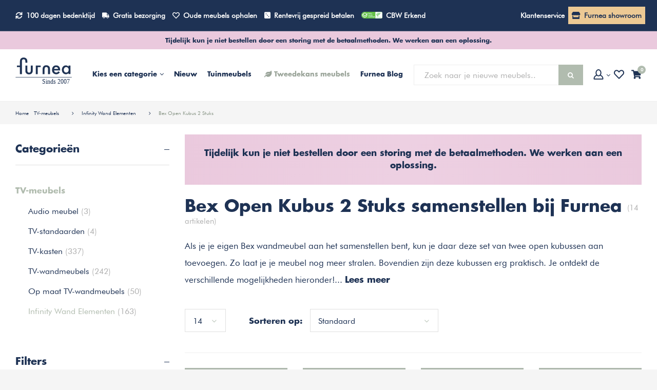

--- FILE ---
content_type: text/html;charset=utf-8
request_url: https://www.furnea.nl/tv-meubels/infinity-wand-elementen/bex-open-kubus-2-stuks/
body_size: 104220
content:
<!DOCTYPE html>
<html lang="nl">

  <head>

     
  																
  <meta charset="utf-8"/>
<!-- [START] 'blocks/head.rain' -->
<!--

  (c) 2008-2025 Lightspeed Netherlands B.V.
  http://www.lightspeedhq.com
  Generated: 21-12-2025 @ 08:53:35

-->
<link rel="canonical" href="https://www.furnea.nl/tv-meubels/infinity-wand-elementen/bex-open-kubus-2-stuks/"/>
<link rel="alternate" href="https://www.furnea.nl/index.rss" type="application/rss+xml" title="Nieuwe producten"/>
<meta name="robots" content="noodp,noydir"/>
<meta name="google-site-verification" content=""/>
<meta property="og:url" content="https://www.furnea.nl/tv-meubels/infinity-wand-elementen/bex-open-kubus-2-stuks/?source=facebook"/>
<meta property="og:site_name" content="Furnea | De online meubelwinkel"/>
<meta property="og:title" content="Benvenuto Design Bex Open Kubus set (2 stuks) | Furnea "/>
<meta property="og:description" content="Heb je veel decoratie? Dan kun je die tentoonstellen in de open kubus set van Benvenuto Design. Het ideale element om aan je Bex kast toe te voegen!"/>
<script src="https://app.dmws.plus/shop-assets/132458/dmws-plus-loader.js?id=8c9b11d79238f566ab77768c1d3f72f0"></script>
<!--[if lt IE 9]>
<script src="https://cdn.webshopapp.com/assets/html5shiv.js?2025-02-20"></script>
<![endif]-->
<!-- [END] 'blocks/head.rain' -->
  
    <title>Benvenuto Design Bex Open Kubus set (2 stuks) | Furnea </title>
      <meta name="description" content="Heb je veel decoratie? Dan kun je die tentoonstellen in de open kubus set van Benvenuto Design. Het ideale element om aan je Bex kast toe te voegen!" />
  
  <meta name="keywords" content="Bex, Open, Kubus, 2, Stuks, samenstellen, bij, Furnea, Bijzonder, Trots, Soepel, Aantrekkelijk, Benaderbaar, meubels, interieur, huis inrichting, meubel, furnea, unieke meubels, design wonen, huis inrichting, interieur design, mooie meubels, eettafel" />
  <meta http-equiv="X-UA-Compatible" content="IE=edge,chrome=1">
  <meta name="apple-mobile-web-app-capable" content="yes">
  <meta name="apple-mobile-web-app-status-bar-style" content="black-translucent">
	<meta name="viewport" content="width=device-width, initial-scale=1">
    <meta property="og:image" content="https://cdn.webshopapp.com/shops/132458/files/427433944/1200x1200x1/image.jpg" />  
    <meta property="og:type" content="shop" />
	<meta name="twitter:site" content="@furneanl" />
  <meta name="twitter:card" content="summary" />
  <meta name="twitter:title" content="Benvenuto Design Bex Open Kubus set (2 stuks) | Furnea " />
  <meta name="twitter:description" content="Heb je veel decoratie? Dan kun je die tentoonstellen in de open kubus set van Benvenuto Design. Het ideale element om aan je Bex kast toe te voegen!" />
     <meta name="google-site-verification" content="m0NK3AcXT75Vo3DWCIYU9enW-iP_IvysBy8Ffo9qxXQ" />
  <meta name="p:domain_verify" content="d1ed0be545a7c4959523408546cc9374"/>
	<link rel="shortcut icon" href="https://cdn.webshopapp.com/shops/132458/themes/149621/assets/favicon.ico?20251125133539" type="image/x-icon" />
  <link rel="manifest" href="https://cdn.webshopapp.com/shops/132458/themes/149621/assets/manifest.json?2025112513421220201215110851">
    <link rel="preload" as="style" href="https://cdn.webshopapp.com/shops/132458/themes/149621/assets/sm-basis.css?2025112513421220201215110851">
  <link rel="preload" href="https://cdn.webshopapp.com/shops/132458/themes/149621/assets/sm-jquery-gui.js?2025112513421220201215110851" as="script">
    <link rel="preload" as="style" href="https://cdn.webshopapp.com/shops/132458/themes/149621/assets/style.css?2025112513421220201215110851">
  <link rel="preload" as="style" href="https://cdn.webshopapp.com/shops/132458/themes/149621/assets/style2.css?2025112513421220201215110851">
  <link rel="preload" href="https://cdn.webshopapp.com/shops/132458/themes/149621/assets/productpage-new.css?2025112513421220201215110851" as="style">
    <link href='https://unpkg.com/boxicons@2.1.4/css/boxicons.min.css' rel='stylesheet'>
  
    <link rel="stylesheet" media="screen" href="https://cdn.webshopapp.com/shops/132458/themes/149621/assets/sm-basis.css?2025112513421220201215110851" />
  <script src="https://cdn.webshopapp.com/shops/132458/themes/149621/assets/sm-jquery-gui.js?2025112513421220201215110851"></script>
  
      <link rel="stylesheet" media="screen" href="https://cdn.webshopapp.com/shops/132458/themes/149621/assets/style.css?2025112513421220201215110851" />
  <link rel="stylesheet" media="screen" href="https://cdn.webshopapp.com/shops/132458/themes/149621/assets/style2.css?2025112513421220201215110851" />
    <link rel="stylesheet" href="https://cdn.webshopapp.com/shops/132458/themes/149621/assets/productpage-new.css?2025112513421220201215110851" as="style">
  <link rel="stylesheet" href="https://cdn.webshopapp.com/shops/132458/themes/149621/assets/shopmonkey.css?2025112513421220201215110851" />
  

 
<!-- Start Google Analytics Gtag Code -->
<script async src="https://www.googletagmanager.com/gtag/js?id=UA-42227894-9"></script>
<script>
 window.dataLayer = window.dataLayer || [];
 function gtag(){dataLayer.push(arguments);}
 gtag('js', new Date());
gtag('config', 'UA-42227894-9', {
 'currency': 'EUR',
 'country': 'nl'
 });
</script>
<!-- End Google Analytics Gtag Code -->  <!-- Google Tag Manager -->
<script>(function(w,d,s,l,i){w[l]=w[l]||[];w[l].push({'gtm.start':
new Date().getTime(),event:'gtm.js'});var f=d.getElementsByTagName(s)[0],
j=d.createElement(s),dl=l!='dataLayer'?'&l='+l:'';j.async=true;j.src=
'https://www.googletagmanager.com/gtm.js?id='+i+dl;f.parentNode.insertBefore(j,f);
})(window,document,'script','dataLayer','GTM-KN7P7Z3');</script>
<!-- End Google Tag Manager -->  
<!-- Facebook Pixel Code -->

<script>
  !function(f, b, e, v, n, t, s) {
    if (f.fbq) return; n = f.fbq = function() {
      n.callMethod ? n.callMethod.apply(n, arguments) : n.queue.push(arguments)
    };
    if (!f._fbq) f._fbq = n;
    n.push = n; n.loaded = !0; n.version = '2.0'; n.queue = [];
    t = b.createElement(e); t.async = !0;
    t.src = v; s = b.getElementsByTagName(e)[0];
    s.parentNode.insertBefore(t, s)
  }(window, document, 'script', 'https://connect.facebook.net/en_US/fbevents.js');

      fbq('init', '1927587070615044');
  
  fbq('track', 'PageView');

  
  
  
  
  </script>
<!-- End Facebook Pixel Code -->  <!-- Begin Pinterest Tag -->
<script>
!function(e){if(!window.pintrk){window.pintrk = function () {
window.pintrk.queue.push(Array.prototype.slice.call(arguments))};var
  n=window.pintrk;n.queue=[],n.version="3.0";var
  t=document.createElement("script");t.async=!0,t.src=e;var
  r=document.getElementsByTagName("script")[0];
  r.parentNode.insertBefore(t,r)}}("https://s.pinimg.com/ct/core.js");
pintrk('load', '2612665005193',
       {'fp_cookie': false, 
        'em': ''});
pintrk('page');
</script>
<noscript>
<img height="1" width="1" style="display:none;" alt=""
  src="https://ct.pinterest.com/v3/?tid=2612665005193&pd[em]=<hashed_email_address>&noscript=1" />
</noscript>
<!-- End Pinterest Tag -->


  
<!-- Start Navbutton color -->
<!-- Chrome, Firefox OS, Opera and Vivaldi -->
<meta name="theme-color" content="#1E3254">
<!-- Windows Phone -->
<meta name="msapplication-navbutton-color" content="#1E3254">
<!-- End Navbutton color --></head>  
  <body><script>
   window.Swapped = {
       token: '4316e077133a2ea54000e852f40bc3645a607e82504ab63cc54b37244533d301',
       allowedPath: '/swapped',
       render: true,
   };
   (function(d, s) {
       s = d.createElement('script');
       s.src = "https://swapped.nl/embed/widget.js?v=" + new Date().getTime();
       s.async = true;
       d.head.appendChild(s);
   })(document);
</script><div itemscope itemtype="http://schema.org/BreadcrumbList"><div itemprop="itemListElement" itemscope itemtype="http://schema.org/ListItem"><a itemprop="item" href="https://www.furnea.nl/"><span itemprop="name" content="Home"></span></a><meta itemprop="position" content="1" /></div><div itemprop="itemListElement" itemscope itemtype="http://schema.org/ListItem"><a itemprop="item" href="https://www.furnea.nl/tv-meubels/"><span itemprop="name" content="TV-meubels"></span></a><meta itemprop="position" content="2" /></div><div itemprop="itemListElement" itemscope itemtype="http://schema.org/ListItem"><a itemprop="item" href="https://www.furnea.nl/tv-meubels/infinity-wand-elementen/"><span itemprop="name" content="Infinity Wand Elementen"></span></a><meta itemprop="position" content="3" /></div><div itemprop="itemListElement" itemscope itemtype="http://schema.org/ListItem"><a itemprop="item" href="https://www.furnea.nl/tv-meubels/infinity-wand-elementen/bex-open-kubus-2-stuks/"><span itemprop="name" content="Bex Open Kubus 2 Stuks"></span></a><meta itemprop="position" content="4" /></div></div><div id="login-popup"><div class="inner"><a class="open-login close-icon"><i class="sm sm-close"></i></a><div class="col"><div class="title title-font">Inloggen</div><form class="formLogin" id="formLogin" action="https://www.furnea.nl/account/loginPost/?return=https%3A%2F%2Fwww.furnea.nl%2Ftv-meubels%2Finfinity-wand-elementen%2Fbex-open-kubus-2-stuks%2F" method="post"><input type="hidden" name="key" value="8eb862e42255b59f2914f2de4b2efcd9" /><input type="hidden" name="type" value="login" /><label>E-mailadres</label><input type="text" name="email" id="formLoginEmail" value="" placeholder="Voorbeeld@hotmail.com" /><label>Wachtwoord</label><input type="password" name="password" id="formLoginPassword" value="" placeholder="Wachtwoord"/><a class="forgot-pw" href="https://www.furnea.nl/account/password/">Wachtwoord vergeten?</a><div class="button"><a class="btn green full-w" href="#" onclick="$('#formLogin').submit(); return false;" title="Inloggen">Inloggen</a></div></form></div><div class="col"><div class="title title-font">Nieuwe klant</div><ul class="usp"><li><i class="sm sm-check"></i><span class="text">Al je bestellingen en retouren op één plek</span></li><li><i class="sm sm-check"></i><span class="text">Het bestelproces gaat nog sneller</span></li><li><i class="sm sm-check"></i><span class="text">Je winkelmandje altijd en overal opgeslagen</span></li></ul><div class="button"><a class="btn green-open full-w" href="https://www.furnea.nl/account/register/" title="Registreren">Account aanmaken</a></div></div></div></div><a class="open-newsletter hidden" href="#newsletter-popup.register" data-fancybox>test</a><a class="open-newsletter-registered hidden" href="#newsletter-popup.registered" data-fancybox>test</a><div id="newsletter-popup" class="register"><div class="inner"><div class="image hidden-xs"></div><div class="content"><div class="subtitle title-font">Meld je aan en profiteer van vele acties zoals:</div><div class="title title-font">7,50 korting op je bestelling!</div><ul class="usp"><li><i class="fa fa-check-circle"></i><span class="text">Als eerste op de hoogte van de nieuwe collectie</span></li><li><i class="fa fa-check-circle"></i><span class="text">De nieuwste trends als eerste bekijken</span></li><li><i class="fa fa-check-circle"></i><span class="text">Gratis verzending & retour</span></li></ul><form action="https://www.furnea.nl/account/newsletter/" method="post"><input type="hidden" name="key" value="8eb862e42255b59f2914f2de4b2efcd9" /><input type="email" name="email" placeholder="Je e-mailadres" required /><button class="btn dark-green submit-newsletter" type="submit" title="Aanmelden">Aanmelden</button></form></div></div></div><div id="newsletter-popup" class="registered"><div class="inner"><div class="image hidden-xs"></div><div class="content"><div class="subtitle title-font">Bedankt voor het aanmelden van de nieuwsbrief!</div><div class="title title-font">Je bent ingeschreven!</div><div class="check-icon"><i class="fa fa-check-circle"></i></div><a class="btn dark-green submit-newsletter" href="javascript:;" data-fancybox-close title="Verder winkelen">Verder winkelen</a></div></div></div><div class="side-overlay side-cart"></div><div class="side-content side-cart"><div class="top-wrap"><div class="close-cart-wrap"><a class="close-cart" href="javascript:;"><i class="sm sm-arrow-right"></i></a></div><div class="side-header"><div class="title">
        Winkelwagentje
        <a style="display:block;font-family:'futura bk bt';font-size:16px;text-decoration:underline;" href="https://www.furnea.nl/cart/">
          Winkelwagentje wijzigen
        </a></div><a class="btn orange hidden-xs" href="https://www.furnea.nl/checkout/">Naar de kassa<i class="sm sm-cart"></i></a><a class="close-cart close-icon visible-xs"><i class="sm sm-close"></i></a></div><div class="side-body"><div class="no-cart-products">Geen producten gevonden...</div></div></div><div class="side-footer"><div class="total-table"><table><tr class="title-font"><td>Subtotaal <small>(Excl. 21% BTW)</small></td><td>0,-</td></tr><tr><td>Verzendkosten</td><td>Gratis verzending</td></tr><tr class="title-font"><td>Totaal <small>(Incl. 21% BTW)</small></td><td class="orange-text">0,-</td></tr></table><a class="btn full-w orange" href="https://www.furnea.nl/checkout/">Naar de kassa<i class="sm sm-cart"></i></a><div class="shop-on hidden-xs"><a class="close-cart" href="javascript:;">of <span class="title-font">verder winkelen</span></a></div></div><div class="clearfix"></div></div></div><div class="side-overlay side-wish"></div><div class="side-content side-wish"><div class="top-wrap"><div class="side-header"><div class="title">Verlanglijst</div><a class="close-wish close-icon visible-xs"><i class="sm sm-close"></i></a></div><div class="side-body"><div class="products-table"><table></table></div><div class="no-cart-products hidden">Geen producten gevonden...</div></div></div></div><div class="side-content side-search"><div class="side-header"><div class="title">Zoeken</div><a class="close-search close-icon"><i class="sm sm-close"></i></a></div><div class="search-body"><form action="https://www.furnea.nl/search/" method="get" id="formSearchMob"><div class="bar"><input type="text" name="q" autocomplete="off" value="" placeholder="Zoek naar je nieuwe meubels.." /><span onclick="$('#formSearchMob').submit();" title="Zoeken" class="icon"><i class="fa fa-search"></i></span></div></form></div></div><div class="gen-overlay"></div><header id="header"><div class="topbar"><div class="container"><div class="wrap"><div class="mobile-button hidden-xs hidden-md hidden-lg"><a class="sm-menu-btn title-font open-menu">Menu<i class="fa fa-angle-down"></i></a></div><!--  <div class="hallmark visible-xs"><a class="kiyoh-widget" target="_blank"><div class="kiyoh-logo"><img class="lozad" data-src="https://cdn.webshopapp.com/shops/132458/themes/149621/assets/kiyoh-header.png?2025112513421220201215110851" alt="Kiyoh logo" title="Kiyoh logo"><div class="score title-font"></div></div></a></div> --><div class="usp"><ul class="main-ul"><li class="hidden-lg hidden-md hidden-sm pea"><i class="fas fa-store"></i><a href="https://www.furnea.nl/furnea-showroom/">Furnea showroom</a></li><li class="hidden-xs hidden-sm"><i class="sm sm-return"></i><a href="https://www.furnea.nl/service/ruilen-en-retourneren/">100 dagen bedenktijd</a></li><li class="hidden-xs"><i class="sm sm-truck"></i><a href="https://www.furnea.nl/service/bezorging/">Gratis bezorging</a></li><li class="hidden-xs hidden-sm"><i class="sm sm-heart"></i><a href="https://www.furnea.nl/oude-meubels-ophalen/">Oude meubels ophalen</a></li><li class="hidden-md hidden-sm hidden-xs"><i class="fas fa-dice-three"></i><a href="https://www.furnea.nl/service/almapay/">Rentevrij gespreid betalen</a></li><li class="hidden-xs"><a href="https://www.cbw-erkend.nl/bedrijven/furnea" target="_blank"><img src="https://cdn.webshopapp.com/shops/132458/themes/149621/assets/cbw-erkend-v2.png?2025112513421220201215110851" alt="CBW Erkend logo" title="CBW Erkend logo"  height="14">CBW Erkend</a></li><li class="hidden-lg hidden-md hidden-xs pea"><i class="fas fa-store"></i><a href="https://www.furnea.nl/furnea-showroom/">Furnea showroom</a></li></ul></div><div class="hallmark visible-xs"><a href="https://www.cbw-erkend.nl/bedrijven/furnea" target="_blank"><img src="https://cdn.webshopapp.com/shops/132458/themes/149621/assets/cbw-erkend-v2.png?2025112513421220201215110851" alt="CBW Erkend logo" title="CBW Erkend logo"></a></div><div class="links hidden-sm hidden-xs"><ul class="main-ul"><li><a href="https://www.furnea.nl/service/">Klantenservice</a></li><li class="pea"><i class="fas fa-store"></i><a href="https://www.furnea.nl/furnea-showroom/">Furnea showroom</a></li></ul></div><div class="links hidden-lg hidden-md hidden-xs hidden-sm"><ul class="main-ul"><li><i class="fas fa-map-marker-alt"></i><a href="https://www.furnea.nl/furnea-showroom/">Furnea showroom</a></li></ul></div><div class="icons hidden-xs hidden-sm hidden-lg"><ul class="main-ul"><li><a href="#login-popup" data-fancybox><span class="icon-wrap"><i class="sm sm-user icon"></i><i class="fa fa-angle-down arrow"></i></span></a></li><li><a href="#login-popup" data-fancybox><span class="icon-wrap"><i class="sm sm-heart icon"></i></span></a></li><li><a href="javascript:;" class="open-cart"><span class="icon-wrap"><i class="sm sm-cart icon"></i><span class="items">0</span></span></a></li></ul></div></div></div></div><div class="topbar-alert title-font">Tijdelijk kun je niet bestellen door een storing met de betaalmethoden. We werken aan een oplossing.</div><div class="main-header"><div class="container"><div class="wrap"><a class="icon menu-icon open-menu visible-xs"><div class="inner"><span class="icon-wrap"><i class="sm sm-bars"><span class="menu-text-mobile">menu</span></i></span></div></a><div class="logo-menu"><div class="logo"><a href="https://www.furnea.nl/"><img src="https://cdn.webshopapp.com/shops/132458/themes/149621/assets/Furnea-logo-slogan.svg?2025112513421220201215110851" alt="Furnea logo" title="Furnea logo" width="110" height="34"></a></div><div class="main-menu hidden-sm hidden-xs"><ul><li class="mega-menu-li"><a href="javascript:;" class="open-mega-menu"><span class="hidden-xs hidden-sm hidden-md">Kies een categorie</span><span class="hidden-lg">Categorieën</span><i class="fa fa-angle-down arrow-down"></i></a><div class="mega-menu"><ul><li><a href="https://www.furnea.nl/banken/">Banken<i class="fa fa-angle-right arrow"></i></a><ul><li class="title title-font"><a href="https://www.furnea.nl/banken/">Banken</a></li><li class="normal-font"><a href="https://www.furnea.nl/banken/bankstellen/">Bankstellen<i class="fa fa-angle-right arrow"></i></a><ul><li class="title title-font"><a href="https://www.furnea.nl/banken/bankstellen/">Bankstellen</a></li><li class="normal-font"><a href="https://www.furnea.nl/banken/bankstellen/2-zits-banken/">2 zits banken</a></li><li class="normal-font"><a href="https://www.furnea.nl/banken/bankstellen/3-zits-banken/">3 zits banken</a></li><li class="normal-font"><a href="https://www.furnea.nl/banken/bankstellen/4-zits-banken/">4 zits banken</a></li></ul></li><li class="normal-font"><a href="https://www.furnea.nl/banken/hoekbanken/">Hoekbanken<i class="fa fa-angle-right arrow"></i></a><ul><li class="title title-font"><a href="https://www.furnea.nl/banken/hoekbanken/">Hoekbanken</a></li><li class="normal-font"><a href="https://www.furnea.nl/banken/hoekbanken/2-zits-hoekbanken/">2 zits hoekbanken</a></li><li class="normal-font"><a href="https://www.furnea.nl/banken/hoekbanken/3-zits-hoekbanken/">3 zits hoekbanken</a></li></ul></li><li class="normal-font"><a href="https://www.furnea.nl/banken/samenstellen/">Samenstellen<i class="fa fa-angle-right arrow"></i></a><ul><li class="title title-font"><a href="https://www.furnea.nl/banken/samenstellen/">Samenstellen</a></li><li class="normal-font"><a href="https://www.furnea.nl/banken/samenstellen/sits-stoffen-ledercollectie/">SITS Stoffen &amp; Ledercollectie </a></li><li class="normal-font"><a href="https://www.furnea.nl/banken/samenstellen/sits-edvin-bankstel-zelf-samenstellen/">Sits Edvin bankstel - Zelf samenstellen</a></li><li class="normal-font"><a href="https://www.furnea.nl/banken/samenstellen/sits-emily-bankstel-zelf-samenstellen/">Sits Emily bankstel - Zelf samenstellen</a></li><li class="normal-font"><a href="https://www.furnea.nl/banken/samenstellen/sits-heaven-bankstel-zelf-samenstellen/">Sits Heaven bankstel - Zelf samenstellen</a></li><li class="normal-font"><a href="https://www.furnea.nl/banken/samenstellen/sits-bonnie-bankstel-zelf-samenstellen/">Sits Bonnie bankstel - Zelf samenstellen</a></li><li class="normal-font"><a href="https://www.furnea.nl/banken/samenstellen/sits-emma-bankstel-zelf-samenstellen/">Sits Emma bankstel - Zelf samenstellen</a></li><li class="normal-font"><a href="https://www.furnea.nl/banken/samenstellen/sits-clyde-bankstel-zelf-samenstellen/">Sits Clyde bankstel - Zelf samenstellen</a></li><li class="normal-font"><a href="https://www.furnea.nl/banken/samenstellen/sits-asta-bankstel-zelf-samenstellen/">Sits Asta bankstel - Zelf samenstellen</a></li><li class="normal-font"><a href="https://www.furnea.nl/banken/samenstellen/sits-gustav-bankstel-zelf-samenstellen/">Sits Gustav bankstel - Zelf samenstellen</a></li><li class="normal-font"><a href="https://www.furnea.nl/banken/samenstellen/sits-annie-bankstel-zelf-samenstellen/">Sits Annie bankstel - Zelf samenstellen</a></li><li class="normal-font"><a href="https://www.furnea.nl/banken/samenstellen/">Alle Samenstellen</a></li></ul></li><li class="normal-font"><a href="https://www.furnea.nl/banken/eetkamerbanken/">Eetkamerbanken<i class="fa fa-angle-right arrow"></i></a><ul><li class="title title-font"><a href="https://www.furnea.nl/banken/eetkamerbanken/">Eetkamerbanken</a></li><li class="normal-font"><a href="https://www.furnea.nl/banken/eetkamerbanken/eetkamerbanken-met-rugleuning/">Eetkamerbanken met rugleuning</a></li><li class="normal-font"><a href="https://www.furnea.nl/banken/eetkamerbanken/houten-eetkamerbanken/">Houten eetkamerbanken</a></li><li class="normal-font"><a href="https://www.furnea.nl/banken/eetkamerbanken/stoffen-eetkamerbanken/">Stoffen Eetkamerbanken</a></li></ul></li><li class="normal-font"><a href="https://www.furnea.nl/banken/slaapbanken/">Slaapbanken<i class="fa fa-angle-right arrow"></i></a><ul><li class="title title-font"><a href="https://www.furnea.nl/banken/slaapbanken/">Slaapbanken</a></li><li class="normal-font"><a href="https://www.furnea.nl/banken/slaapbanken/eenpersoons-slaapbanken/">Eenpersoons slaapbanken</a></li><li class="normal-font"><a href="https://www.furnea.nl/banken/slaapbanken/leren-slaapbanken/">Leren slaapbanken</a></li><li class="normal-font"><a href="https://www.furnea.nl/banken/slaapbanken/stoffen-slaapbanken/">Stoffen slaapbanken</a></li><li class="normal-font"><a href="https://www.furnea.nl/banken/slaapbanken/tweepersoons-slaapbanken/">Tweepersoons slaapbanken</a></li><li class="normal-font"><a href="https://www.furnea.nl/banken/slaapbanken/comfort-slaapbanken/">Comfort slaapbanken</a></li></ul></li></ul></li><li><a href="https://www.furnea.nl/tafels/">Tafels<i class="fa fa-angle-right arrow"></i></a><ul><li class="title title-font"><a href="https://www.furnea.nl/tafels/">Tafels</a></li><li class="normal-font"><a href="https://www.furnea.nl/tafels/bartafels/">Bartafels<i class="fa fa-angle-right arrow"></i></a><ul><li class="title title-font"><a href="https://www.furnea.nl/tafels/bartafels/">Bartafels</a></li><li class="normal-font"><a href="https://www.furnea.nl/tafels/bartafels/houten-bartafels/">Houten bartafels </a></li><li class="normal-font"><a href="https://www.furnea.nl/tafels/bartafels/rechthoekige-bartafels/">Rechthoekige bartafels</a></li><li class="normal-font"><a href="https://www.furnea.nl/tafels/bartafels/ronde-bartafels/">Ronde bartafels</a></li><li class="normal-font"><a href="https://www.furnea.nl/tafels/bartafels/kleine-bartafels/">Kleine bartafels</a></li><li class="normal-font"><a href="https://www.furnea.nl/tafels/bartafels/vierkante-bartafels/">Vierkante bartafels</a></li></ul></li><li class="normal-font"><a href="https://www.furnea.nl/tafels/bijzettafels/">Bijzettafels<i class="fa fa-angle-right arrow"></i></a><ul><li class="title title-font"><a href="https://www.furnea.nl/tafels/bijzettafels/">Bijzettafels</a></li><li class="normal-font"><a href="https://www.furnea.nl/tafels/bijzettafels/bijzettafels-met-lade/">Bijzettafels met lade</a></li><li class="normal-font"><a href="https://www.furnea.nl/tafels/bijzettafels/bijzettafel-sets/">Bijzettafel Sets</a></li><li class="normal-font"><a href="https://www.furnea.nl/tafels/bijzettafels/boomstam-bijzettafels/">Boomstam bijzettafels</a></li><li class="normal-font"><a href="https://www.furnea.nl/tafels/bijzettafels/glazen-bijzettafels/">Glazen bijzettafels</a></li><li class="normal-font"><a href="https://www.furnea.nl/tafels/bijzettafels/houten-bijzettafels/">Houten bijzettafels</a></li><li class="normal-font"><a href="https://www.furnea.nl/tafels/bijzettafels/marmeren-bijzettafels/">Marmeren bijzettafels</a></li><li class="normal-font"><a href="https://www.furnea.nl/tafels/bijzettafels/rechthoekige-bijzettafels/">Rechthoekige bijzettafels</a></li><li class="normal-font"><a href="https://www.furnea.nl/tafels/bijzettafels/ronde-bijzettafels/">Ronde bijzettafels</a></li><li class="normal-font"><a href="https://www.furnea.nl/tafels/bijzettafels/vierkante-bijzettafels/">Vierkante bijzettafels</a></li></ul></li><li class="normal-font"><a href="https://www.furnea.nl/tafels/eettafels/">Eettafels<i class="fa fa-angle-right arrow"></i></a><ul><li class="title title-font"><a href="https://www.furnea.nl/tafels/eettafels/">Eettafels</a></li><li class="normal-font"><a href="https://www.furnea.nl/tafels/eettafels/eiken-eettafels/">Eiken eettafels</a></li><li class="normal-font"><a href="https://www.furnea.nl/tafels/eettafels/glazen-eettafels/">Glazen eettafels</a></li><li class="normal-font"><a href="https://www.furnea.nl/tafels/eettafels/industriele-eettafels/">Industriële eettafels</a></li><li class="normal-font"><a href="https://www.furnea.nl/tafels/eettafels/ovale-eettafels/">Ovale eettafels</a></li><li class="normal-font"><a href="https://www.furnea.nl/tafels/eettafels/deens-ovaal/">Deens Ovaal </a></li><li class="normal-font"><a href="https://www.furnea.nl/tafels/eettafels/rechthoekige-eettafels/">Rechthoekige eettafels</a></li><li class="normal-font"><a href="https://www.furnea.nl/tafels/eettafels/ronde-eettafels/">Ronde eettafels</a></li><li class="normal-font"><a href="https://www.furnea.nl/tafels/eettafels/uitschuifbare-eettafels/">Uitschuifbare eettafels</a></li><li class="normal-font"><a href="https://www.furnea.nl/tafels/eettafels/vierkante-eettafels/">Vierkante eettafels</a></li></ul></li><li class="normal-font"><a href="https://www.furnea.nl/tafels/salontafel/">Salontafel<i class="fa fa-angle-right arrow"></i></a><ul><li class="title title-font"><a href="https://www.furnea.nl/tafels/salontafel/">Salontafel</a></li><li class="normal-font"><a href="https://www.furnea.nl/tafels/salontafel/glazen-salontafels/">Glazen salontafels</a></li><li class="normal-font"><a href="https://www.furnea.nl/tafels/salontafel/houten-salontafels/">Houten salontafels</a></li><li class="normal-font"><a href="https://www.furnea.nl/tafels/salontafel/open-salontafels/">Open salontafels</a></li><li class="normal-font"><a href="https://www.furnea.nl/tafels/salontafel/rechthoekige-salontafels/">Rechthoekige salontafels</a></li><li class="normal-font"><a href="https://www.furnea.nl/tafels/salontafel/ronde-salontafels/">Ronde salontafels</a></li><li class="normal-font"><a href="https://www.furnea.nl/tafels/salontafel/salontafel-sets/">Salontafel Sets</a></li><li class="normal-font"><a href="https://www.furnea.nl/tafels/salontafel/vierkante-salontafels/">Vierkante salontafels</a></li></ul></li><li class="normal-font"><a href="https://www.furnea.nl/tafels/sidetables/">Sidetables<i class="fa fa-angle-right arrow"></i></a><ul><li class="title title-font"><a href="https://www.furnea.nl/tafels/sidetables/">Sidetables</a></li><li class="normal-font"><a href="https://www.furnea.nl/tafels/sidetables/houten-sidetables/">Houten sidetables</a></li><li class="normal-font"><a href="https://www.furnea.nl/tafels/sidetables/industriele-sidetables/">Industriële sidetables</a></li><li class="normal-font"><a href="https://www.furnea.nl/tafels/sidetables/smalle-sidetables/">Smalle sidetables</a></li></ul></li><li class="normal-font"><a href="https://www.furnea.nl/tafels/serveertafels/">Serveertafels</a></li></ul></li><li><a href="https://www.furnea.nl/stoelen/">Stoelen<i class="fa fa-angle-right arrow"></i></a><ul><li class="title title-font"><a href="https://www.furnea.nl/stoelen/">Stoelen</a></li><li class="normal-font"><a href="https://www.furnea.nl/stoelen/barstoelen/">Barstoelen<i class="fa fa-angle-right arrow"></i></a><ul><li class="title title-font"><a href="https://www.furnea.nl/stoelen/barstoelen/">Barstoelen</a></li><li class="normal-font"><a href="https://www.furnea.nl/stoelen/barstoelen/barstoelen-draaibaar/">Barstoelen draaibaar</a></li><li class="normal-font"><a href="https://www.furnea.nl/stoelen/barstoelen/barstoelen-met-armleuning/">Barstoelen met armleuning</a></li><li class="normal-font"><a href="https://www.furnea.nl/stoelen/barstoelen/barstoelen-met-rugleuning/">Barstoelen met rugleuning</a></li><li class="normal-font"><a href="https://www.furnea.nl/stoelen/barstoelen/barstoelen-stof/">Barstoelen stof</a></li><li class="normal-font"><a href="https://www.furnea.nl/stoelen/barstoelen/barstoelen-vast/">Barstoelen vast</a></li><li class="normal-font"><a href="https://www.furnea.nl/stoelen/barstoelen/counter-stoelen/">Counter stoelen</a></li></ul></li><li class="normal-font"><a href="https://www.furnea.nl/stoelen/bureaustoel/">Bureaustoel<i class="fa fa-angle-right arrow"></i></a><ul><li class="title title-font"><a href="https://www.furnea.nl/stoelen/bureaustoel/">Bureaustoel</a></li><li class="normal-font"><a href="https://www.furnea.nl/stoelen/bureaustoel/kinder-bureaustoel/">Kinder bureaustoel</a></li><li class="normal-font"><a href="https://www.furnea.nl/stoelen/bureaustoel/leren-bureaustoel/">Leren bureaustoel</a></li><li class="normal-font"><a href="https://www.furnea.nl/stoelen/bureaustoel/stoffen-bureaustoel/">Stoffen bureaustoel</a></li></ul></li><li class="normal-font"><a href="https://www.furnea.nl/stoelen/design-stoel/">Design stoel</a></li><li class="normal-font"><a href="https://www.furnea.nl/stoelen/eetkamerstoelen/">Eetkamerstoelen<i class="fa fa-angle-right arrow"></i></a><ul><li class="title title-font"><a href="https://www.furnea.nl/stoelen/eetkamerstoelen/">Eetkamerstoelen</a></li><li class="normal-font"><a href="https://www.furnea.nl/stoelen/eetkamerstoelen/eetkamerstoelen-met-armleuning/">Eetkamerstoelen met armleuning</a></li><li class="normal-font"><a href="https://www.furnea.nl/stoelen/eetkamerstoelen/boucle-eetkamerstoelen/">Boucle Eetkamerstoelen</a></li><li class="normal-font"><a href="https://www.furnea.nl/stoelen/eetkamerstoelen/houten-eetkamerstoelen/">Houten eetkamerstoelen</a></li><li class="normal-font"><a href="https://www.furnea.nl/stoelen/eetkamerstoelen/kuip-eetkamerstoelen/">Kuip eetkamerstoelen</a></li><li class="normal-font"><a href="https://www.furnea.nl/stoelen/eetkamerstoelen/leren-eetkamerstoelen/">Leren eetkamerstoelen</a></li><li class="normal-font"><a href="https://www.furnea.nl/stoelen/eetkamerstoelen/stoffen-eetkamerstoelen/">Stoffen eetkamerstoelen</a></li><li class="normal-font"><a href="https://www.furnea.nl/stoelen/eetkamerstoelen/velvet-eetkamerstoelen/">Velvet eetkamerstoelen</a></li></ul></li><li class="normal-font"><a href="https://www.furnea.nl/stoelen/fauteuils/">Fauteuils<i class="fa fa-angle-right arrow"></i></a><ul><li class="title title-font"><a href="https://www.furnea.nl/stoelen/fauteuils/">Fauteuils</a></li><li class="normal-font"><a href="https://www.furnea.nl/stoelen/fauteuils/boucle-fauteuils/">Boucle fauteuils</a></li><li class="normal-font"><a href="https://www.furnea.nl/stoelen/fauteuils/leren-fauteuils/">Leren fauteuils</a></li><li class="normal-font"><a href="https://www.furnea.nl/stoelen/fauteuils/stoffen-fauteuils/">Stoffen fauteuils</a></li><li class="normal-font"><a href="https://www.furnea.nl/stoelen/fauteuils/velvet-fauteuils/">Velvet fauteuils</a></li></ul></li><li class="normal-font"><a href="https://www.furnea.nl/stoelen/hocker/">Hocker</a></li><li class="normal-font"><a href="https://www.furnea.nl/stoelen/poefs/">Poefs</a></li><li class="normal-font"><a href="https://www.furnea.nl/stoelen/zitbanken/">Zitbanken</a></li></ul></li><li><a href="https://www.furnea.nl/kasten/">Kasten<i class="fa fa-angle-right arrow"></i></a><ul><li class="title title-font"><a href="https://www.furnea.nl/kasten/">Kasten</a></li><li class="normal-font"><a href="https://www.furnea.nl/kasten/kledingkasten/">Kledingkasten<i class="fa fa-angle-right arrow"></i></a><ul><li class="title title-font"><a href="https://www.furnea.nl/kasten/kledingkasten/">Kledingkasten</a></li><li class="normal-font"><a href="https://www.furnea.nl/kasten/kledingkasten/glazen-kledingkast/">Glazen kledingkast</a></li><li class="normal-font"><a href="https://www.furnea.nl/kasten/kledingkasten/zwarte-kledingkast/">Zwarte kledingkast</a></li><li class="normal-font"><a href="https://www.furnea.nl/kasten/kledingkasten/jutzler-kledingkasten-accessoires/">Jutzler Kledingkasten Accessoires</a></li></ul></li><li class="normal-font"><a href="https://www.furnea.nl/kasten/draaideurkast/">Draaideurkast<i class="fa fa-angle-right arrow"></i></a><ul><li class="title title-font"><a href="https://www.furnea.nl/kasten/draaideurkast/">Draaideurkast</a></li><li class="normal-font"><a href="https://www.furnea.nl/kasten/draaideurkast/kledingkast-2-deurs/">Kledingkast 2 deurs</a></li><li class="normal-font"><a href="https://www.furnea.nl/kasten/draaideurkast/kledingkast-3-deurs/">Kledingkast 3 deurs </a></li><li class="normal-font"><a href="https://www.furnea.nl/kasten/draaideurkast/kledingkast-4-deurs/">Kledingkast 4 deurs</a></li><li class="normal-font"><a href="https://www.furnea.nl/kasten/draaideurkast/kledingkast-5-deurs/">Kledingkast 5 deurs</a></li><li class="normal-font"><a href="https://www.furnea.nl/kasten/draaideurkast/kledingkast-6-deurs/">Kledingkast 6 deurs</a></li></ul></li><li class="normal-font"><a href="https://www.furnea.nl/kasten/schuifdeurkast/">Schuifdeurkast<i class="fa fa-angle-right arrow"></i></a><ul><li class="title title-font"><a href="https://www.furnea.nl/kasten/schuifdeurkast/">Schuifdeurkast</a></li><li class="normal-font"><a href="https://www.furnea.nl/kasten/schuifdeurkast/witte-schuifdeurkast/">Witte schuifdeurkast</a></li><li class="normal-font"><a href="https://www.furnea.nl/kasten/schuifdeurkast/zwarte-schuifdeurkast/">Zwarte schuifdeurkast</a></li></ul></li><li class="normal-font"><a href="https://www.furnea.nl/kasten/hoek-kledingkasten/">Hoek kledingkasten</a></li><li class="normal-font"><a href="https://www.furnea.nl/kasten/inloopkast/">Inloopkast</a></li><li class="normal-font"><a href="https://www.furnea.nl/kasten/zwevende-wandmeubels/">Zwevende wandmeubels<i class="fa fa-angle-right arrow"></i></a><ul><li class="title title-font"><a href="https://www.furnea.nl/kasten/zwevende-wandmeubels/">Zwevende wandmeubels</a></li><li class="normal-font"><a href="https://www.furnea.nl/kasten/zwevende-wandmeubels/infinity-20-horizontale-wandkast-69-cm/">Infinity 2.0 Horizontale Wandkast 69 cm</a></li><li class="normal-font"><a href="https://www.furnea.nl/kasten/zwevende-wandmeubels/infinity-20-horizontale-wandkast-138-cm/">Infinity 2.0 Horizontale Wandkast 138 cm</a></li><li class="normal-font"><a href="https://www.furnea.nl/kasten/zwevende-wandmeubels/infinity-20-horizontaal-wandmeubel-afgeschuind/">Infinity 2.0 Horizontaal Wandmeubel Afgeschuind</a></li><li class="normal-font"><a href="https://www.furnea.nl/kasten/zwevende-wandmeubels/infinity-20-verticale-wandkast-69-cm/">Infinity 2.0 Verticale Wandkast 69 cm</a></li><li class="normal-font"><a href="https://www.furnea.nl/kasten/zwevende-wandmeubels/infinity-20-verticale-wandkast-138-cm/">Infinity 2.0 Verticale Wandkast 138 cm</a></li><li class="normal-font"><a href="https://www.furnea.nl/kasten/zwevende-wandmeubels/infinity-20-smalle-staande-kolomkast/">Infinity 2.0 Smalle Staande Kolomkast</a></li><li class="normal-font"><a href="https://www.furnea.nl/kasten/zwevende-wandmeubels/infinity-20-breed-staande-kolomkast/">Infinity 2.0 Breed Staande Kolomkast</a></li><li class="normal-font"><a href="https://www.furnea.nl/kasten/zwevende-wandmeubels/infinity-20-open-boekenkast/">Infinity 2.0 Open Boekenkast</a></li><li class="normal-font"><a href="https://www.furnea.nl/kasten/zwevende-wandmeubels/infinity-20-horizontaal-wandschap/">Infinity 2.0 Horizontaal Wandschap </a></li><li class="normal-font"><a href="https://www.furnea.nl/kasten/zwevende-wandmeubels/infinity-20-verticaal-wandschap/">Infinity 2.0 Verticaal Wandschap</a></li><li class="normal-font"><a href="https://www.furnea.nl/kasten/zwevende-wandmeubels/">Alle Zwevende wandmeubels</a></li></ul></li><li class="normal-font"><a href="https://www.furnea.nl/kasten/boekenkasten/">Boekenkasten<i class="fa fa-angle-right arrow"></i></a><ul><li class="title title-font"><a href="https://www.furnea.nl/kasten/boekenkasten/">Boekenkasten</a></li><li class="normal-font"><a href="https://www.furnea.nl/kasten/boekenkasten/boekenkasten-met-deuren/">Boekenkasten met deuren</a></li><li class="normal-font"><a href="https://www.furnea.nl/kasten/boekenkasten/grote-boekenkasten/">Grote boekenkasten</a></li><li class="normal-font"><a href="https://www.furnea.nl/kasten/boekenkasten/kleine-boekenkasten/">Kleine boekenkasten</a></li><li class="normal-font"><a href="https://www.furnea.nl/kasten/boekenkasten/open-boekenkasten/">Open boekenkasten</a></li></ul></li><li class="normal-font"><a href="https://www.furnea.nl/kasten/dressoirs/">Dressoirs<i class="fa fa-angle-right arrow"></i></a><ul><li class="title title-font"><a href="https://www.furnea.nl/kasten/dressoirs/">Dressoirs</a></li><li class="normal-font"><a href="https://www.furnea.nl/kasten/dressoirs/grote-dressoirs/">Grote dressoirs</a></li><li class="normal-font"><a href="https://www.furnea.nl/kasten/dressoirs/houten/">Houten</a></li><li class="normal-font"><a href="https://www.furnea.nl/kasten/dressoirs/industriele-dressoirs/">Industriële dressoirs</a></li><li class="normal-font"><a href="https://www.furnea.nl/kasten/dressoirs/kleine-dressoirs/">Kleine dressoirs</a></li><li class="normal-font"><a href="https://www.furnea.nl/kasten/dressoirs/wit/">Wit</a></li><li class="normal-font"><a href="https://www.furnea.nl/kasten/dressoirs/zwart/">Zwart </a></li><li class="normal-font"><a href="https://www.furnea.nl/kasten/dressoirs/zwevend-dressoir/">Zwevend dressoir</a></li></ul></li><li class="normal-font"><a href="https://www.furnea.nl/kasten/ladekasten/">Ladekasten</a></li><li class="normal-font"><a href="https://www.furnea.nl/kasten/nachtkastjes/">Nachtkastjes</a></li><li class="normal-font"><a href="https://www.furnea.nl/kasten/opbergkasten/">Opbergkasten<i class="fa fa-angle-right arrow"></i></a><ul><li class="title title-font"><a href="https://www.furnea.nl/kasten/opbergkasten/">Opbergkasten</a></li><li class="normal-font"><a href="https://www.furnea.nl/kasten/opbergkasten/kleine-opbergkasten/">Kleine opbergkasten</a></li><li class="normal-font"><a href="https://www.furnea.nl/kasten/opbergkasten/opbergkasten-woonkamer/">Opbergkasten woonkamer</a></li><li class="normal-font"><a href="https://www.furnea.nl/kasten/opbergkasten/grote-opbergkasten/">Grote opbergkasten</a></li></ul></li><li class="normal-font"><a href="https://www.furnea.nl/kasten/commode/">Commode</a></li><li class="normal-font"><a href="https://www.furnea.nl/kasten/">Alle Kasten</a></li></ul></li><li><a href="https://www.furnea.nl/tv-meubels/">TV-meubels<i class="fa fa-angle-right arrow"></i></a><ul><li class="title title-font"><a href="https://www.furnea.nl/tv-meubels/">TV-meubels</a></li><li class="normal-font"><a href="https://www.furnea.nl/tv-meubels/audio-meubel/">Audio meubel</a></li><li class="normal-font"><a href="https://www.furnea.nl/tv-meubels/tv-standaarden/">TV-standaarden</a></li><li class="normal-font"><a href="https://www.furnea.nl/tv-meubels/tv-kasten/">TV-kasten<i class="fa fa-angle-right arrow"></i></a><ul><li class="title title-font"><a href="https://www.furnea.nl/tv-meubels/tv-kasten/">TV-kasten</a></li><li class="normal-font"><a href="https://www.furnea.nl/tv-meubels/tv-kasten/glazen-tv-kasten/">Glazen TV-kasten</a></li><li class="normal-font"><a href="https://www.furnea.nl/tv-meubels/tv-kasten/houten-tv-kasten/">Houten TV-kasten</a></li><li class="normal-font"><a href="https://www.furnea.nl/tv-meubels/tv-kasten/industriele-tv-kasten/">Industriele TV-kasten</a></li></ul></li><li class="normal-font"><a href="https://www.furnea.nl/tv-meubels/tv-wandmeubels/">TV-wandmeubels<i class="fa fa-angle-right arrow"></i></a><ul><li class="title title-font"><a href="https://www.furnea.nl/tv-meubels/tv-wandmeubels/">TV-wandmeubels</a></li><li class="normal-font"><a href="https://www.furnea.nl/tv-meubels/tv-wandmeubels/hoogglans-tv-wandmeubels/">Hoogglans TV-wandmeubels</a></li><li class="normal-font"><a href="https://www.furnea.nl/tv-meubels/tv-wandmeubels/tv-wandmeubels-zwevend/">TV-wandmeubels zwevend</a></li></ul></li><li class="normal-font"><a href="https://www.furnea.nl/tv-meubels/op-maat-tv-wandmeubels/">Op maat TV-wandmeubels</a></li><li class="normal-font"><a href="https://www.furnea.nl/tv-meubels/infinity-wand-elementen/">Infinity Wand Elementen<i class="fa fa-angle-right arrow"></i></a><ul><li class="title title-font"><a href="https://www.furnea.nl/tv-meubels/infinity-wand-elementen/">Infinity Wand Elementen</a></li><li class="normal-font"><a href="https://www.furnea.nl/tv-meubels/infinity-wand-elementen/bex-staand-wandmeubel/">Bex Staand Wandmeubel</a></li><li class="normal-font"><a href="https://www.furnea.nl/tv-meubels/infinity-wand-elementen/bex-liggende-wandmeubels/">Bex Liggende Wandmeubels</a></li><li class="normal-font"><a href="https://www.furnea.nl/tv-meubels/infinity-wand-elementen/bex-kubus-wandmeubel/">Bex Kubus Wandmeubel</a></li><li class="normal-font"><a href="https://www.furnea.nl/tv-meubels/infinity-wand-elementen/bex-open-kubus-2-stuks/">Bex Open Kubus 2 Stuks</a></li><li class="normal-font"><a href="https://www.furnea.nl/tv-meubels/infinity-wand-elementen/bex-boekenkast-laag/">Bex Boekenkast Laag</a></li><li class="normal-font"><a href="https://www.furnea.nl/tv-meubels/infinity-wand-elementen/bex-boekenkast-hoog/">Bex Boekenkast Hoog</a></li><li class="normal-font"><a href="https://www.furnea.nl/tv-meubels/infinity-wand-elementen/bex-3d-dama-wandkast/">Bex 3D Dama Wandkast</a></li><li class="normal-font"><a href="https://www.furnea.nl/tv-meubels/infinity-wand-elementen/bex-opbergkast/">Bex Opbergkast</a></li><li class="normal-font"><a href="https://www.furnea.nl/tv-meubels/infinity-wand-elementen/bex-vitrinekast/">Bex Vitrinekast</a></li></ul></li></ul></li><li><a href="https://www.furnea.nl/bedden/">Bedden<i class="fa fa-angle-right arrow"></i></a><ul><li class="title title-font"><a href="https://www.furnea.nl/bedden/">Bedden</a></li><li class="normal-font"><a href="https://www.furnea.nl/bedden/complete-slaapkamers/">Complete Slaapkamers<i class="fa fa-angle-right arrow"></i></a><ul><li class="title title-font"><a href="https://www.furnea.nl/bedden/complete-slaapkamers/">Complete Slaapkamers</a></li><li class="normal-font"><a href="https://www.furnea.nl/bedden/complete-slaapkamers/nivea-serie/">Nivea Serie</a></li><li class="normal-font"><a href="https://www.furnea.nl/bedden/complete-slaapkamers/vittoria-serie/">Vittoria Serie</a></li></ul></li><li class="normal-font"><a href="https://www.furnea.nl/bedden/kinderbedden/">Kinderbedden<i class="fa fa-angle-right arrow"></i></a><ul><li class="title title-font"><a href="https://www.furnea.nl/bedden/kinderbedden/">Kinderbedden</a></li><li class="normal-font"><a href="https://www.furnea.nl/bedden/kinderbedden/hoogslapers/">Hoogslapers</a></li><li class="normal-font"><a href="https://www.furnea.nl/bedden/kinderbedden/huisbed/">Huisbed</a></li><li class="normal-font"><a href="https://www.furnea.nl/bedden/kinderbedden/jongens-bedden/">Jongens Bedden</a></li><li class="normal-font"><a href="https://www.furnea.nl/bedden/kinderbedden/meisjes-bedden/">Meisjes Bedden</a></li><li class="normal-font"><a href="https://www.furnea.nl/bedden/kinderbedden/stapelbed/">Stapelbed</a></li></ul></li><li class="normal-font"><a href="https://www.furnea.nl/bedden/lattenbodems/">Lattenbodems<i class="fa fa-angle-right arrow"></i></a><ul><li class="title title-font"><a href="https://www.furnea.nl/bedden/lattenbodems/">Lattenbodems</a></li><li class="normal-font"><a href="https://www.furnea.nl/bedden/lattenbodems/lattenbodem-90-x-200/">Lattenbodem 90 x 200</a></li></ul></li><li class="normal-font"><a href="https://www.furnea.nl/bedden/ledikanten/">Ledikanten<i class="fa fa-angle-right arrow"></i></a><ul><li class="title title-font"><a href="https://www.furnea.nl/bedden/ledikanten/">Ledikanten</a></li><li class="normal-font"><a href="https://www.furnea.nl/bedden/ledikanten/eenpersoons-ledikanten/">Eenpersoons ledikanten</a></li><li class="normal-font"><a href="https://www.furnea.nl/bedden/ledikanten/houten-ledikanten/">Houten ledikanten</a></li><li class="normal-font"><a href="https://www.furnea.nl/bedden/ledikanten/tweepersoons-ledikanten/">Tweepersoons ledikanten</a></li></ul></li><li class="normal-font"><a href="https://www.furnea.nl/bedden/matrassen/">Matrassen<i class="fa fa-angle-right arrow"></i></a><ul><li class="title title-font"><a href="https://www.furnea.nl/bedden/matrassen/">Matrassen</a></li><li class="normal-font"><a href="https://www.furnea.nl/bedden/matrassen/matrassen-eenpersoons/">Matrassen eenpersoons</a></li><li class="normal-font"><a href="https://www.furnea.nl/bedden/matrassen/matrassen-tweepersoons/">Matrassen tweepersoons</a></li><li class="normal-font"><a href="https://www.furnea.nl/bedden/matrassen/hoge-matrassen/">Hoge matrassen</a></li><li class="normal-font"><a href="https://www.furnea.nl/bedden/matrassen/matras-topper/">Matras topper</a></li><li class="normal-font"><a href="https://www.furnea.nl/bedden/matrassen/pocketvering-matrassen/">Pocketvering matrassen</a></li></ul></li><li class="normal-font"><a href="https://www.furnea.nl/bedden/opbergbed/">Opbergbed<i class="fa fa-angle-right arrow"></i></a><ul><li class="title title-font"><a href="https://www.furnea.nl/bedden/opbergbed/">Opbergbed</a></li><li class="normal-font"><a href="https://www.furnea.nl/bedden/opbergbed/opbergbed-tweepersoons/">Opbergbed tweepersoons</a></li></ul></li><li class="normal-font"><a href="https://www.furnea.nl/bedden/eenpersoonsbedden/">Eenpersoonsbedden</a></li><li class="normal-font"><a href="https://www.furnea.nl/bedden/tweepersoonsbedden/">Tweepersoonsbedden</a></li></ul></li><li><a href="https://www.furnea.nl/vloeren/">Vloeren<i class="fa fa-angle-right arrow"></i></a><ul><li class="title title-font"><a href="https://www.furnea.nl/vloeren/">Vloeren</a></li><li class="normal-font"><a href="https://www.furnea.nl/vloeren/vloerkleden/">Vloerkleden<i class="fa fa-angle-right arrow"></i></a><ul><li class="title title-font"><a href="https://www.furnea.nl/vloeren/vloerkleden/">Vloerkleden</a></li><li class="normal-font"><a href="https://www.furnea.nl/vloeren/vloerkleden/effen/">Effen</a></li><li class="normal-font"><a href="https://www.furnea.nl/vloeren/vloerkleden/hoogpolige/">Hoogpolige</a></li><li class="normal-font"><a href="https://www.furnea.nl/vloeren/vloerkleden/laagpolige/">Laagpolige</a></li><li class="normal-font"><a href="https://www.furnea.nl/vloeren/vloerkleden/modern/">Modern</a></li><li class="normal-font"><a href="https://www.furnea.nl/vloeren/vloerkleden/rond/">Rond</a></li><li class="normal-font"><a href="https://www.furnea.nl/vloeren/vloerkleden/wollen/">Wollen</a></li><li class="normal-font"><a href="https://www.furnea.nl/vloeren/vloerkleden/perzisch/">Perzisch</a></li><li class="normal-font"><a href="https://www.furnea.nl/vloeren/vloerkleden/kinder/">Kinder</a></li><li class="normal-font"><a href="https://www.furnea.nl/vloeren/vloerkleden/accessoires/">Accessoires</a></li><li class="normal-font"><a href="https://www.furnea.nl/vloeren/vloerkleden/patchwork/">Patchwork</a></li><li class="normal-font"><a href="https://www.furnea.nl/vloeren/vloerkleden/">Alle Vloerkleden</a></li></ul></li><li class="normal-font"><a href="https://www.furnea.nl/vloeren/pvc-vloeren/">PVC vloeren<i class="fa fa-angle-right arrow"></i></a><ul><li class="title title-font"><a href="https://www.furnea.nl/vloeren/pvc-vloeren/">PVC vloeren</a></li><li class="normal-font"><a href="https://www.furnea.nl/vloeren/pvc-vloeren/pvc-stroken/">PVC stroken</a></li><li class="normal-font"><a href="https://www.furnea.nl/vloeren/pvc-vloeren/pvc-tegels/">PVC tegels</a></li><li class="normal-font"><a href="https://www.furnea.nl/vloeren/pvc-vloeren/pvc-visgraat/">PVC visgraat</a></li><li class="normal-font"><a href="https://www.furnea.nl/vloeren/pvc-vloeren/pvc-vloeren-betonlook/">PVC vloeren betonlook</a></li><li class="normal-font"><a href="https://www.furnea.nl/vloeren/pvc-vloeren/pvc-vloeren-houtlook/">PVC vloeren houtlook</a></li><li class="normal-font"><a href="https://www.furnea.nl/vloeren/pvc-vloeren/pvc-plakplinten/">PVC plakplinten</a></li><li class="normal-font"><a href="https://www.furnea.nl/vloeren/pvc-vloeren/pvc-hoge-plinten/">PVC hoge Plinten</a></li><li class="normal-font"><a href="https://www.furnea.nl/vloeren/pvc-vloeren/pvc-overgangsprofielen/">PVC overgangsprofielen</a></li><li class="normal-font"><a href="https://www.furnea.nl/vloeren/pvc-vloeren/pvc-aanpassingsprofielen/">PVC aanpassingsprofielen</a></li><li class="normal-font"><a href="https://www.furnea.nl/vloeren/pvc-vloeren/pvc-eindprofielen/">PVC eindprofielen</a></li></ul></li><li class="normal-font"><a href="https://www.furnea.nl/vloeren/ondervloeren/">Ondervloeren  </a></li></ul></li><li><a href="https://www.furnea.nl/hal-meubels/">Hal meubels<i class="fa fa-angle-right arrow"></i></a><ul><li class="title title-font"><a href="https://www.furnea.nl/hal-meubels/">Hal meubels</a></li><li class="normal-font"><a href="https://www.furnea.nl/hal-meubels/complete-halmeubelsets/">Complete Halmeubelsets<i class="fa fa-angle-right arrow"></i></a><ul><li class="title title-font"><a href="https://www.furnea.nl/hal-meubels/complete-halmeubelsets/">Complete Halmeubelsets</a></li><li class="normal-font"><a href="https://www.furnea.nl/hal-meubels/complete-halmeubelsets/telde-serie/">Telde Serie</a></li><li class="normal-font"><a href="https://www.furnea.nl/hal-meubels/complete-halmeubelsets/ameca-serie/">Ameca Serie</a></li><li class="normal-font"><a href="https://www.furnea.nl/hal-meubels/complete-halmeubelsets/frame-serie/">Frame Serie</a></li><li class="normal-font"><a href="https://www.furnea.nl/hal-meubels/complete-halmeubelsets/ceduna-serie/">Ceduna Serie</a></li><li class="normal-font"><a href="https://www.furnea.nl/hal-meubels/complete-halmeubelsets/aledo-serie/">Aledo Serie</a></li><li class="normal-font"><a href="https://www.furnea.nl/hal-meubels/complete-halmeubelsets/jupiter-serie/">Jupiter Serie</a></li><li class="normal-font"><a href="https://www.furnea.nl/hal-meubels/complete-halmeubelsets/genova-serie/">Genova Serie</a></li><li class="normal-font"><a href="https://www.furnea.nl/hal-meubels/complete-halmeubelsets/hamburg-serie/">Hamburg Serie</a></li><li class="normal-font"><a href="https://www.furnea.nl/hal-meubels/complete-halmeubelsets/germania-utah-serie/">Germania Utah Serie</a></li><li class="normal-font"><a href="https://www.furnea.nl/hal-meubels/complete-halmeubelsets/germania-adana-serie/">Germania Adana Serie</a></li><li class="normal-font"><a href="https://www.furnea.nl/hal-meubels/complete-halmeubelsets/">Alle Complete Halmeubelsets</a></li></ul></li><li class="normal-font"><a href="https://www.furnea.nl/hal-meubels/halbanken/">Halbanken<i class="fa fa-angle-right arrow"></i></a><ul><li class="title title-font"><a href="https://www.furnea.nl/hal-meubels/halbanken/">Halbanken</a></li><li class="normal-font"><a href="https://www.furnea.nl/hal-meubels/halbanken/halbank-met-kapstok/">Halbank met kapstok</a></li><li class="normal-font"><a href="https://www.furnea.nl/hal-meubels/halbanken/halbank-met-opbergruimte/">Halbank met opbergruimte</a></li><li class="normal-font"><a href="https://www.furnea.nl/hal-meubels/halbanken/halbank-met-schoenenrek/">Halbank met schoenenrek</a></li><li class="normal-font"><a href="https://www.furnea.nl/hal-meubels/halbanken/stoffen-halbanken/">Stoffen halbanken</a></li><li class="normal-font"><a href="https://www.furnea.nl/hal-meubels/halbanken/houten-halbanken/">Houten halbanken</a></li></ul></li><li class="normal-font"><a href="https://www.furnea.nl/hal-meubels/kapstokken/">Kapstokken<i class="fa fa-angle-right arrow"></i></a><ul><li class="title title-font"><a href="https://www.furnea.nl/hal-meubels/kapstokken/">Kapstokken</a></li><li class="normal-font"><a href="https://www.furnea.nl/hal-meubels/kapstokken/houten-kapstokken/">Houten kapstokken</a></li><li class="normal-font"><a href="https://www.furnea.nl/hal-meubels/kapstokken/industriele-kapstokken/">Industriële kapstokken</a></li><li class="normal-font"><a href="https://www.furnea.nl/hal-meubels/kapstokken/metalen-kapstokken/">Metalen kapstokken</a></li><li class="normal-font"><a href="https://www.furnea.nl/hal-meubels/kapstokken/staande-kapstokken/">Staande kapstokken</a></li><li class="normal-font"><a href="https://www.furnea.nl/hal-meubels/kapstokken/stalen-kapstokken/">Stalen kapstokken</a></li><li class="normal-font"><a href="https://www.furnea.nl/hal-meubels/kapstokken/wandkapstokken/">Wandkapstokken</a></li></ul></li><li class="normal-font"><a href="https://www.furnea.nl/hal-meubels/halmeubelsets/">Halmeubelsets</a></li><li class="normal-font"><a href="https://www.furnea.nl/hal-meubels/halkast/">Halkast</a></li><li class="normal-font"><a href="https://www.furnea.nl/hal-meubels/schoenenkasten/">Schoenenkasten<i class="fa fa-angle-right arrow"></i></a><ul><li class="title title-font"><a href="https://www.furnea.nl/hal-meubels/schoenenkasten/">Schoenenkasten</a></li><li class="normal-font"><a href="https://www.furnea.nl/hal-meubels/schoenenkasten/grote-schoenenkasten/">Grote schoenenkasten</a></li><li class="normal-font"><a href="https://www.furnea.nl/hal-meubels/schoenenkasten/houten-schoenenkasten/">Houten schoenenkasten</a></li><li class="normal-font"><a href="https://www.furnea.nl/hal-meubels/schoenenkasten/schoenenkast-met-spiegel/">Schoenenkast met spiegel</a></li><li class="normal-font"><a href="https://www.furnea.nl/hal-meubels/schoenenkasten/ondiepe-schoenenkasten/">Ondiepe Schoenenkasten</a></li></ul></li><li class="normal-font"><a href="https://www.furnea.nl/hal-meubels/spiegel/">Spiegel</a></li></ul></li><li><a href="https://www.furnea.nl/bureaus/">Bureaus<i class="fa fa-angle-right arrow"></i></a><ul><li class="title title-font"><a href="https://www.furnea.nl/bureaus/">Bureaus</a></li><li class="normal-font"><a href="https://www.furnea.nl/bureaus/complete-werkkamers/">Complete werkkamers<i class="fa fa-angle-right arrow"></i></a><ul><li class="title title-font"><a href="https://www.furnea.nl/bureaus/complete-werkkamers/">Complete werkkamers</a></li><li class="normal-font"><a href="https://www.furnea.nl/bureaus/complete-werkkamers/rovigo-serie/">Rovigo Serie</a></li><li class="normal-font"><a href="https://www.furnea.nl/bureaus/complete-werkkamers/adrano-serie/">Adrano Serie</a></li><li class="normal-font"><a href="https://www.furnea.nl/bureaus/complete-werkkamers/bedano-serie/">Bedano Serie</a></li><li class="normal-font"><a href="https://www.furnea.nl/bureaus/complete-werkkamers/mailand-serie/">Mailand Serie</a></li><li class="normal-font"><a href="https://www.furnea.nl/bureaus/complete-werkkamers/pasadena-serie/">Pasadena Serie</a></li><li class="normal-font"><a href="https://www.furnea.nl/bureaus/complete-werkkamers/lissabon-serie/">Lissabon Serie</a></li><li class="normal-font"><a href="https://www.furnea.nl/bureaus/complete-werkkamers/germania-agenda-serie/">Germania Agenda Serie</a></li><li class="normal-font"><a href="https://www.furnea.nl/bureaus/complete-werkkamers/germania-monteria-wit-navarra-eiken-serie/">Germania Monteria Wit / Navarra Eiken Serie</a></li><li class="normal-font"><a href="https://www.furnea.nl/bureaus/complete-werkkamers/germania-profi-serie/">Germania Profi Serie</a></li><li class="normal-font"><a href="https://www.furnea.nl/bureaus/complete-werkkamers/jual-furnishings-pc-201-serie/">Jual Furnishings PC-201 Serie</a></li><li class="normal-font"><a href="https://www.furnea.nl/bureaus/complete-werkkamers/">Alle Complete werkkamers</a></li></ul></li><li class="normal-font"><a href="https://www.furnea.nl/bureaus/bureautafels/">Bureautafels<i class="fa fa-angle-right arrow"></i></a><ul><li class="title title-font"><a href="https://www.furnea.nl/bureaus/bureautafels/">Bureautafels</a></li><li class="normal-font"><a href="https://www.furnea.nl/bureaus/bureautafels/bureaus-met-lades/">Bureaus met lades</a></li><li class="normal-font"><a href="https://www.furnea.nl/bureaus/bureautafels/glazen-bureaus/">Glazen bureaus</a></li><li class="normal-font"><a href="https://www.furnea.nl/bureaus/bureautafels/houten-bureau/">Houten bureau</a></li><li class="normal-font"><a href="https://www.furnea.nl/bureaus/bureautafels/zit-sta-bureaus/">Zit sta bureaus</a></li></ul></li><li class="normal-font"><a href="https://www.furnea.nl/bureaus/computermeubel/">Computermeubel<i class="fa fa-angle-right arrow"></i></a><ul><li class="title title-font"><a href="https://www.furnea.nl/bureaus/computermeubel/">Computermeubel</a></li><li class="normal-font"><a href="https://www.furnea.nl/bureaus/computermeubel/computermeubel-hout/">Computermeubel hout</a></li><li class="normal-font"><a href="https://www.furnea.nl/bureaus/computermeubel/moderne-computermeubel/">Moderne computermeubel</a></li></ul></li><li class="normal-font"><a href="https://www.furnea.nl/bureaus/hoekbureaus/">Hoekbureaus<i class="fa fa-angle-right arrow"></i></a><ul><li class="title title-font"><a href="https://www.furnea.nl/bureaus/hoekbureaus/">Hoekbureaus</a></li><li class="normal-font"><a href="https://www.furnea.nl/bureaus/hoekbureaus/hoekbureaus-groot/">Hoekbureaus groot</a></li><li class="normal-font"><a href="https://www.furnea.nl/bureaus/hoekbureaus/hoekbureaus-klein/">Hoekbureaus klein</a></li><li class="normal-font"><a href="https://www.furnea.nl/bureaus/hoekbureaus/houten-hoekbureau/">Houten hoekbureau</a></li></ul></li><li class="normal-font"><a href="https://www.furnea.nl/bureaus/kinderbureaus/">Kinderbureaus</a></li><li class="normal-font"><a href="https://www.furnea.nl/bureaus/ladeblokken/">Ladeblokken<i class="fa fa-angle-right arrow"></i></a><ul><li class="title title-font"><a href="https://www.furnea.nl/bureaus/ladeblokken/">Ladeblokken</a></li><li class="normal-font"><a href="https://www.furnea.nl/bureaus/ladeblokken/houten-ladeblokken/">Houten ladeblokken</a></li></ul></li><li class="normal-font"><a href="https://www.furnea.nl/bureaus/laptop-meubels/">Laptop meubels</a></li><li class="normal-font"><a href="https://www.furnea.nl/bureaus/secretaire-bureaus/">Secretaire bureaus</a></li></ul></li><li><a href="https://www.furnea.nl/lampen/">Lampen<i class="fa fa-angle-right arrow"></i></a><ul><li class="title title-font"><a href="https://www.furnea.nl/lampen/">Lampen</a></li><li class="normal-font"><a href="https://www.furnea.nl/lampen/hanglampen/">Hanglampen<i class="fa fa-angle-right arrow"></i></a><ul><li class="title title-font"><a href="https://www.furnea.nl/lampen/hanglampen/">Hanglampen</a></li><li class="normal-font"><a href="https://www.furnea.nl/lampen/hanglampen/glazen-hanglampen/">Glazen hanglampen</a></li><li class="normal-font"><a href="https://www.furnea.nl/lampen/hanglampen/hanglampen-eettafel/">Hanglampen eettafel</a></li><li class="normal-font"><a href="https://www.furnea.nl/lampen/hanglampen/hanglampen-industrieel/">Hanglampen industrieel</a></li><li class="normal-font"><a href="https://www.furnea.nl/lampen/hanglampen/metalen-hanglampen/">Metalen hanglampen</a></li><li class="normal-font"><a href="https://www.furnea.nl/lampen/hanglampen/moderne-hanglampen/">Moderne hanglampen</a></li></ul></li><li class="normal-font"><a href="https://www.furnea.nl/lampen/plafondlamp/">Plafondlamp</a></li><li class="normal-font"><a href="https://www.furnea.nl/lampen/staande-lampen/">Staande lampen<i class="fa fa-angle-right arrow"></i></a><ul><li class="title title-font"><a href="https://www.furnea.nl/lampen/staande-lampen/">Staande lampen</a></li><li class="normal-font"><a href="https://www.furnea.nl/lampen/staande-lampen/industriele-vloerlampen/">Industriele vloerlampen</a></li><li class="normal-font"><a href="https://www.furnea.nl/lampen/staande-lampen/metalen-staande-lampen/">Metalen staande lampen</a></li></ul></li><li class="normal-font"><a href="https://www.furnea.nl/lampen/tafellampen/">Tafellampen<i class="fa fa-angle-right arrow"></i></a><ul><li class="title title-font"><a href="https://www.furnea.nl/lampen/tafellampen/">Tafellampen</a></li><li class="normal-font"><a href="https://www.furnea.nl/lampen/tafellampen/glazen-tafellampen/">Glazen tafellampen</a></li><li class="normal-font"><a href="https://www.furnea.nl/lampen/tafellampen/industriele-tafellampen/">Industriele tafellampen</a></li></ul></li><li class="normal-font"><a href="https://www.furnea.nl/lampen/wandlampen/">Wandlampen</a></li><li class="normal-font"><a href="https://www.furnea.nl/lampen/lichtbron/">Lichtbron</a></li></ul></li><li><a href="https://www.furnea.nl/complete-woonkamers/">Complete woonkamers<i class="fa fa-angle-right arrow"></i></a><ul><li class="title title-font"><a href="https://www.furnea.nl/complete-woonkamers/">Complete woonkamers</a></li><li class="normal-font"><a href="https://www.furnea.nl/complete-woonkamers/industrieel/">Industrieel<i class="fa fa-angle-right arrow"></i></a><ul><li class="title title-font"><a href="https://www.furnea.nl/complete-woonkamers/industrieel/">Industrieel</a></li><li class="normal-font"><a href="https://www.furnea.nl/complete-woonkamers/industrieel/vita-serie/">Vita Serie</a></li><li class="normal-font"><a href="https://www.furnea.nl/complete-woonkamers/industrieel/kyoto-serie/">Kyoto Serie</a></li><li class="normal-font"><a href="https://www.furnea.nl/complete-woonkamers/industrieel/brisbane-serie/">Brisbane Serie</a></li><li class="normal-font"><a href="https://www.furnea.nl/complete-woonkamers/industrieel/everest-serie/">Everest Serie</a></li><li class="normal-font"><a href="https://www.furnea.nl/complete-woonkamers/industrieel/cambon-serie/">Cambon Serie</a></li><li class="normal-font"><a href="https://www.furnea.nl/complete-woonkamers/industrieel/luxor-serie/">Luxor Serie</a></li><li class="normal-font"><a href="https://www.furnea.nl/complete-woonkamers/industrieel/arno-serie/">Arno Serie</a></li><li class="normal-font"><a href="https://www.furnea.nl/complete-woonkamers/industrieel/california/">California</a></li><li class="normal-font"><a href="https://www.furnea.nl/complete-woonkamers/industrieel/nova-design-como-serie/">Nova Design Como Serie</a></li><li class="normal-font"><a href="https://www.furnea.nl/complete-woonkamers/industrieel/richmond-interiors-blax-serie/">Richmond Interiors - Blax Serie</a></li><li class="normal-font"><a href="https://www.furnea.nl/complete-woonkamers/industrieel/">Alle Industrieel</a></li></ul></li><li class="normal-font"><a href="https://www.furnea.nl/complete-woonkamers/scandinavisch/">Scandinavisch<i class="fa fa-angle-right arrow"></i></a><ul><li class="title title-font"><a href="https://www.furnea.nl/complete-woonkamers/scandinavisch/">Scandinavisch</a></li><li class="normal-font"><a href="https://www.furnea.nl/complete-woonkamers/scandinavisch/root-serie/">Root Serie</a></li><li class="normal-font"><a href="https://www.furnea.nl/complete-woonkamers/scandinavisch/darwin-serie/">Darwin serie</a></li><li class="normal-font"><a href="https://www.furnea.nl/complete-woonkamers/scandinavisch/florence-serie/">Florence Serie</a></li><li class="normal-font"><a href="https://www.furnea.nl/complete-woonkamers/scandinavisch/osaka-serie/">Osaka serie</a></li><li class="normal-font"><a href="https://www.furnea.nl/complete-woonkamers/scandinavisch/nikko-serie/">Nikko serie</a></li><li class="normal-font"><a href="https://www.furnea.nl/complete-woonkamers/scandinavisch/pensacola-serie/">Pensacola Serie</a></li><li class="normal-font"><a href="https://www.furnea.nl/complete-woonkamers/scandinavisch/carno-serie/">Carno serie</a></li><li class="normal-font"><a href="https://www.furnea.nl/complete-woonkamers/scandinavisch/amalfi-serie/">Amalfi Serie</a></li><li class="normal-font"><a href="https://www.furnea.nl/complete-woonkamers/scandinavisch/rho-serie/">Rho Serie</a></li></ul></li><li class="normal-font"><a href="https://www.furnea.nl/complete-woonkamers/klassiek/">Klassiek<i class="fa fa-angle-right arrow"></i></a><ul><li class="title title-font"><a href="https://www.furnea.nl/complete-woonkamers/klassiek/">Klassiek</a></li><li class="normal-font"><a href="https://www.furnea.nl/complete-woonkamers/klassiek/ritz-serie/">Ritz Serie</a></li><li class="normal-font"><a href="https://www.furnea.nl/complete-woonkamers/klassiek/bonvoy-serie/">Bonvoy Serie</a></li><li class="normal-font"><a href="https://www.furnea.nl/complete-woonkamers/klassiek/arun-serie/">Arun Serie</a></li><li class="normal-font"><a href="https://www.furnea.nl/complete-woonkamers/klassiek/hampton-serie/">Hampton Serie</a></li><li class="normal-font"><a href="https://www.furnea.nl/complete-woonkamers/klassiek/bloomstone-serie/">Bloomstone Serie</a></li><li class="normal-font"><a href="https://www.furnea.nl/complete-woonkamers/klassiek/avalon-douglas-la-cantera-travertijn-serie/">Avalon/Douglas/La Cantera Travertijn Serie</a></li><li class="normal-font"><a href="https://www.furnea.nl/complete-woonkamers/klassiek/collada-serie/">Collada Serie</a></li><li class="normal-font"><a href="https://www.furnea.nl/complete-woonkamers/klassiek/carmel-serie/">Carmel Serie</a></li></ul></li><li class="normal-font"><a href="https://www.furnea.nl/complete-woonkamers/minimalistisch/">Minimalistisch<i class="fa fa-angle-right arrow"></i></a><ul><li class="title title-font"><a href="https://www.furnea.nl/complete-woonkamers/minimalistisch/">Minimalistisch</a></li><li class="normal-font"><a href="https://www.furnea.nl/complete-woonkamers/minimalistisch/oakura-serie/">Oakura Serie</a></li><li class="normal-font"><a href="https://www.furnea.nl/complete-woonkamers/minimalistisch/venus-serie/">Venus Serie</a></li></ul></li><li class="normal-font"><a href="https://www.furnea.nl/complete-woonkamers/modern/">Modern<i class="fa fa-angle-right arrow"></i></a><ul><li class="title title-font"><a href="https://www.furnea.nl/complete-woonkamers/modern/">Modern</a></li><li class="normal-font"><a href="https://www.furnea.nl/complete-woonkamers/modern/urban-bloom-serie/">Urban Bloom Serie</a></li><li class="normal-font"><a href="https://www.furnea.nl/complete-woonkamers/modern/clayton-serie/">Clayton serie</a></li><li class="normal-font"><a href="https://www.furnea.nl/complete-woonkamers/modern/palma-serie/">Palma Serie</a></li><li class="normal-font"><a href="https://www.furnea.nl/complete-woonkamers/modern/monaco-serie/">Monaco Serie</a></li><li class="normal-font"><a href="https://www.furnea.nl/complete-woonkamers/modern/kenora-serie/">Kenora Serie</a></li><li class="normal-font"><a href="https://www.furnea.nl/complete-woonkamers/modern/benvenuto-design-jupiter/">Benvenuto Design Jupiter</a></li><li class="normal-font"><a href="https://www.furnea.nl/complete-woonkamers/modern/nova-design-chiaro/">Nova Design - Chiaro</a></li><li class="normal-font"><a href="https://www.furnea.nl/complete-woonkamers/modern/rimini-serie/">Rimini Serie</a></li></ul></li><li class="normal-font"><a href="https://www.furnea.nl/complete-woonkamers/new-vintage/">New Vintage<i class="fa fa-angle-right arrow"></i></a><ul><li class="title title-font"><a href="https://www.furnea.nl/complete-woonkamers/new-vintage/">New Vintage</a></li><li class="normal-font"><a href="https://www.furnea.nl/complete-woonkamers/new-vintage/latina-serie/">Latina Serie</a></li><li class="normal-font"><a href="https://www.furnea.nl/complete-woonkamers/new-vintage/mumbai-serie/">Mumbai serie</a></li></ul></li><li class="normal-font"><a href="https://www.furnea.nl/complete-woonkamers/retro/">Retro<i class="fa fa-angle-right arrow"></i></a><ul><li class="title title-font"><a href="https://www.furnea.nl/complete-woonkamers/retro/">Retro</a></li><li class="normal-font"><a href="https://www.furnea.nl/complete-woonkamers/retro/jual-furnishings-eiken-serie/">Jual Furnishings - Eiken serie</a></li><li class="normal-font"><a href="https://www.furnea.nl/complete-woonkamers/retro/jual-furnishings-walnoot-serie/">Jual Furnishings - Walnoot serie</a></li><li class="normal-font"><a href="https://www.furnea.nl/complete-woonkamers/retro/san-francisco-serie/">San Francisco Serie</a></li><li class="normal-font"><a href="https://www.furnea.nl/complete-woonkamers/retro/siena-serie/">Siena Serie</a></li></ul></li><li class="normal-font"><a href="https://www.furnea.nl/complete-woonkamers/mid-century/">Mid Century<i class="fa fa-angle-right arrow"></i></a><ul><li class="title title-font"><a href="https://www.furnea.nl/complete-woonkamers/mid-century/">Mid Century</a></li><li class="normal-font"><a href="https://www.furnea.nl/complete-woonkamers/mid-century/wave-serie/">Wave Serie</a></li><li class="normal-font"><a href="https://www.furnea.nl/complete-woonkamers/mid-century/rhio-serie/">Rhio serie</a></li><li class="normal-font"><a href="https://www.furnea.nl/complete-woonkamers/mid-century/belfort-serie/">Belfort Serie</a></li><li class="normal-font"><a href="https://www.furnea.nl/complete-woonkamers/mid-century/mayfield-serie/">Mayfield Serie</a></li><li class="normal-font"><a href="https://www.furnea.nl/complete-woonkamers/mid-century/barrali-serie/">Barrali Serie</a></li><li class="normal-font"><a href="https://www.furnea.nl/complete-woonkamers/mid-century/richmond-interiors-ironville-serie/">Richmond Interiors Ironville Serie</a></li><li class="normal-font"><a href="https://www.furnea.nl/complete-woonkamers/mid-century/nola/">Nola</a></li></ul></li></ul></li><li><a href="https://www.furnea.nl/complete-keukens/">Complete keukens<i class="fa fa-angle-right arrow"></i></a><ul><li class="title title-font"><a href="https://www.furnea.nl/complete-keukens/">Complete keukens</a></li><li class="normal-font"><a href="https://www.furnea.nl/complete-keukens/rechte-keukens/">Rechte keukens</a></li><li class="normal-font"><a href="https://www.furnea.nl/complete-keukens/l-keukens/">L - keukens</a></li><li class="normal-font"><a href="https://www.furnea.nl/complete-keukens/parallel-keukens/">Parallel keukens</a></li><li class="normal-font"><a href="https://www.furnea.nl/complete-keukens/eiland-keukens/">Eiland Keukens</a></li></ul></li><li><a href="https://www.furnea.nl/populaire-meubels/">Populaire meubels<i class="fa fa-angle-right arrow"></i></a><ul><li class="title title-font"><a href="https://www.furnea.nl/populaire-meubels/">Populaire meubels</a></li><li class="normal-font"><a href="https://www.furnea.nl/populaire-meubels/frame-tv-wandmeubel/">Frame TV wandmeubel</a></li><li class="normal-font"><a href="https://www.furnea.nl/populaire-meubels/elva-dressoir/">Elva Dressoir</a></li><li class="normal-font"><a href="https://www.furnea.nl/populaire-meubels/ayaya-dressoir/">Ayaya Dressoir</a></li><li class="normal-font"><a href="https://www.furnea.nl/populaire-meubels/hugo-tv-wandmeubel/">Hugo TV Wandmeubel</a></li><li class="normal-font"><a href="https://www.furnea.nl/populaire-meubels/infinity-20-tv-wandmeubel-sets/">Infinity 2.0 TV Wandmeubel Sets</a></li><li class="normal-font"><a href="https://www.furnea.nl/populaire-meubels/innovation-living-slaapbanken-en-stoelen/">Innovation Living Slaapbanken en Stoelen</a></li><li class="normal-font"><a href="https://www.furnea.nl/populaire-meubels/levana-tv-wandmeubel/">Levana TV wandmeubel</a></li><li class="normal-font"><a href="https://www.furnea.nl/populaire-meubels/neve-dressoir/">Neve Dressoir</a></li><li class="normal-font"><a href="https://www.furnea.nl/populaire-meubels/opbergbedden-met-stijl/">Opbergbedden met stijl</a></li><li class="normal-font"><a href="https://www.furnea.nl/populaire-meubels/pratiko-tv-wandmeubel/">Pratiko TV Wandmeubel</a></li></ul></li><li><a href="https://www.furnea.nl/tuinmeubels/">Tuinmeubels<i class="fa fa-angle-right arrow"></i></a><ul><li class="title title-font"><a href="https://www.furnea.nl/tuinmeubels/">Tuinmeubels</a></li><li class="normal-font"><a href="https://www.furnea.nl/tuinmeubels/outdoor-banken/">  Outdoor Banken</a></li></ul></li><li><a href="https://www.furnea.nl/badkamermeubels/">Badkamermeubels<i class="fa fa-angle-right arrow"></i></a><ul><li class="title title-font"><a href="https://www.furnea.nl/badkamermeubels/">Badkamermeubels</a></li><li class="normal-font"><a href="https://www.furnea.nl/badkamermeubels/complete-badkamers/">Complete badkamers<i class="fa fa-angle-right arrow"></i></a><ul><li class="title title-font"><a href="https://www.furnea.nl/badkamermeubels/complete-badkamers/">Complete badkamers</a></li><li class="normal-font"><a href="https://www.furnea.nl/badkamermeubels/complete-badkamers/arcena-serie/">Arcena Serie</a></li><li class="normal-font"><a href="https://www.furnea.nl/badkamermeubels/complete-badkamers/topeka-serie/">Topeka Serie</a></li><li class="normal-font"><a href="https://www.furnea.nl/badkamermeubels/complete-badkamers/lemont-serie/">Lemont Serie</a></li><li class="normal-font"><a href="https://www.furnea.nl/badkamermeubels/complete-badkamers/crandon-serie/">Crandon Serie</a></li><li class="normal-font"><a href="https://www.furnea.nl/badkamermeubels/complete-badkamers/steel-serie/">Steel Serie</a></li><li class="normal-font"><a href="https://www.furnea.nl/badkamermeubels/complete-badkamers/hamburg-serie/">Hamburg Serie</a></li><li class="normal-font"><a href="https://www.furnea.nl/badkamermeubels/complete-badkamers/mauresa-wit-eiken-serie/">Mauresa Wit / Eiken Serie</a></li><li class="normal-font"><a href="https://www.furnea.nl/badkamermeubels/complete-badkamers/modesto-grafiet-serie/">Modesto Grafiet Serie</a></li><li class="normal-font"><a href="https://www.furnea.nl/badkamermeubels/complete-badkamers/yonkers-serie/">Yonkers Serie</a></li><li class="normal-font"><a href="https://www.furnea.nl/badkamermeubels/complete-badkamers/torrance-serie/">Torrance Serie</a></li><li class="normal-font"><a href="https://www.furnea.nl/badkamermeubels/complete-badkamers/">Alle Complete badkamers</a></li></ul></li><li class="normal-font"><a href="https://www.furnea.nl/badkamermeubels/badkamerkasten/">Badkamerkasten</a></li><li class="normal-font"><a href="https://www.furnea.nl/badkamermeubels/badkamerspiegels/">Badkamerspiegels</a></li><li class="normal-font"><a href="https://www.furnea.nl/badkamermeubels/badkamermeubel-sets/">Badkamermeubel sets</a></li><li class="normal-font"><a href="https://www.furnea.nl/badkamermeubels/spiegelkasten-badkamer/">Spiegelkasten badkamer</a></li><li class="normal-font"><a href="https://www.furnea.nl/badkamermeubels/wastafelonderkasten/">Wastafelonderkasten</a></li><li class="normal-font"><a href="https://www.furnea.nl/badkamermeubels/witte-badkamermeubels/">Witte Badkamermeubels</a></li><li class="normal-font"><a href="https://www.furnea.nl/badkamermeubels/badkamermeubel-zwart/">Badkamermeubel Zwart</a></li></ul></li></ul></div></li><li><a href="https://www.furnea.nl/collection/">Nieuw</a></li><li><a href="https://www.furnea.nl/tuinmeubels/">Tuinmeubels</a></li><li class="tkm"><i class="fas fa-leaf"></i>&nbsp<a href="https://www.furnea.nl/tweedekans-meubels/">Tweedekans meubels</a></li><li><a href="https://www.furnea.nl/blogs/wooninspiratie/">Furnea Blog</a></li><!-- <li class="mega-menu-li"><a href="javascript:;" class="open-mega-menu"><span class="hidden-xs hidden-sm hidden-md">Inspiratie</span><span class="hidden-lg">Inspiratie</span><i class="fa fa-angle-down arrow-down"></i></a><div class="mega-menu meganus"><ul><li><a href="https://www.furnea.nl/blogs/wooninspiratie/">Wooninspiratie</a></li><li class="normal-font"><a href="https://www.furnea.nl/woonstijlen/"><i class="far fa-star"></i> Alle Woonstijlen</a></li></ul></div></li> --></ul></div></div><a href="https://www.furnea.nl/account/" class="icon menu-icon visible-xs"><div class="inner"><span class="icon-wrap"><i class="sm sm-user"><span class="menu-text-mobile account">account</span></i></span></div></a><div class="mobile-button hidden-xs"><a class="sm-menu-btn title-font open-menu">Menu<i class="fa fa-angle-down"></i></a></div><div class="search hidden-xs"><form action="" method="get" id="formSearch"><div class="bar"><input type="text" name="q" autocomplete="off"  value="" placeholder="Zoek naar je nieuwe meubels.."/><span  title="Zoeken" class="icon"><i class="fa fa-search"></i></span><span class="close-search-header hidden"><a class="close-icon"><i class="sm sm-close"></i></a></span><!--  <div class="autocomplete"><div class="search-products products-livesearch row"></div><div class="more"><a href="#" class="btn">Bekijk alle resultaten <span>(0)</span></a></div><div class="notfound">Geen producten gevonden...</div></div> --></div></form></div><!--   <div class="hallmark hidden-xs"><a class="kiyoh-widget" target="_blank"><div class="kiyoh-logo"><img class="lozad" data-src="https://cdn.webshopapp.com/shops/132458/themes/149621/assets/kiyoh-header.png?2025112513421220201215110851" alt="Kiyoh logo" title="Kiyoh logo"><div class="score title-font"></div></div><div class="rating hidden-sm hidden-md"><div class="amount"><span class="count"></span> beoordelingen</div><div class="stars"></div></div></a></div> --><div class="icons hidden-xs hidden-md"><ul><li><a href="#login-popup" data-fancybox><span class="icon-wrap"><i class="sm sm-user icon"></i><i class="fa fa-angle-down arrow"></i></span></a></li><li><a href="#login-popup" data-fancybox><span class="icon-wrap"><i class="sm sm-heart icon"></i></span></a></li><li><a href="javascript:;" class="open-cart"><span class="icon-wrap"><i class="sm sm-cart icon"></i><span class="items">0</span></span></a></li></ul></div></div></div></div></header><div class="mobile-menu"><div class="menu-head"><div class="title title-font">Menu</div><a class="close-icon close-menu"><i class="sm sm-close"></i></a></div><div class="scroll-inner"><div class="main"><ul class="title-font"><li><a href="https://www.furnea.nl/banken/" class="open-subs">Banken<i class="fa fa-angle-right arrow-right"></i></a><div class="mobile-menu sub-menu"><div class="menu-head"><a class="back-icon"><i class="fa fa-angle-left"></i></a><div class="title title-font">Banken</div><a class="close-icon close-menu"><i class="sm sm-close"></i></a></div><div class="main"><div class="scroll-inner"><ul class="normal-font"><li><a href="https://www.furnea.nl/banken/">Alle Banken</a></li><li><a href="https://www.furnea.nl/banken/bankstellen/" class="open-subs">Bankstellen<i class="fa fa-angle-right arrow-right"></i></a><div class="mobile-menu sub-menu"><div class="menu-head title-font"><a class="back-icon"><i class="fa fa-angle-left"></i></a><div class="title title-font">Bankstellen</div><a class="close-icon close-menu"><i class="sm sm-close"></i></a></div><div class="main"><div class="scroll-inner"><ul class="normal-font"><li><a href="https://www.furnea.nl/banken/bankstellen/">Alle Bankstellen</a></li><li><a href="https://www.furnea.nl/banken/bankstellen/2-zits-banken/" class="">2 zits banken</a></li><li><a href="https://www.furnea.nl/banken/bankstellen/3-zits-banken/" class="">3 zits banken</a></li><li><a href="https://www.furnea.nl/banken/bankstellen/4-zits-banken/" class="">4 zits banken</a></li></ul></div></div></div></li><li><a href="https://www.furnea.nl/banken/hoekbanken/" class="open-subs">Hoekbanken<i class="fa fa-angle-right arrow-right"></i></a><div class="mobile-menu sub-menu"><div class="menu-head title-font"><a class="back-icon"><i class="fa fa-angle-left"></i></a><div class="title title-font">Hoekbanken</div><a class="close-icon close-menu"><i class="sm sm-close"></i></a></div><div class="main"><div class="scroll-inner"><ul class="normal-font"><li><a href="https://www.furnea.nl/banken/hoekbanken/">Alle Hoekbanken</a></li><li><a href="https://www.furnea.nl/banken/hoekbanken/2-zits-hoekbanken/" class="">2 zits hoekbanken</a></li><li><a href="https://www.furnea.nl/banken/hoekbanken/3-zits-hoekbanken/" class="">3 zits hoekbanken</a></li></ul></div></div></div></li><li><a href="https://www.furnea.nl/banken/samenstellen/" class="open-subs">Samenstellen<i class="fa fa-angle-right arrow-right"></i></a><div class="mobile-menu sub-menu"><div class="menu-head title-font"><a class="back-icon"><i class="fa fa-angle-left"></i></a><div class="title title-font">Samenstellen</div><a class="close-icon close-menu"><i class="sm sm-close"></i></a></div><div class="main"><div class="scroll-inner"><ul class="normal-font"><li><a href="https://www.furnea.nl/banken/samenstellen/">Alle Samenstellen</a></li><li><a href="https://www.furnea.nl/banken/samenstellen/sits-stoffen-ledercollectie/" class="open-subs">SITS Stoffen &amp; Ledercollectie <i class="fa fa-angle-right arrow-right"></i></a><div class="mobile-menu sub-menu"><div class="menu-head title-font"><a class="back-icon"><i class="fa fa-angle-left"></i></a><div class="title title-font">SITS Stoffen &amp; Ledercollectie </div><a class="close-icon close-menu"><i class="sm sm-close"></i></a></div><div class="main"><div class="scroll-inner"><ul class="normal-font"><li><a href="https://www.furnea.nl/banken/samenstellen/sits-stoffen-ledercollectie/">Alle SITS Stoffen &amp; Ledercollectie </a></li><li><a href="https://www.furnea.nl/banken/samenstellen/sits-stoffen-ledercollectie/sits-atropa-gr-ii-chenille-acrylic-katoen-en-polye/" class="">SITS Atropa GR. II - Chenille Acrylic, Katoen en Polyester</a></li><li><a href="https://www.furnea.nl/banken/samenstellen/sits-stoffen-ledercollectie/sits-aniline-exclusive-100-leer/" class="">SITS Aniline Exclusive - 100% Leer</a></li><li><a href="https://www.furnea.nl/banken/samenstellen/sits-stoffen-ledercollectie/sits-bloom-gr-iii-polyester/" class="">SITS Bloom GR. III - Polyester</a></li><li><a href="https://www.furnea.nl/banken/samenstellen/sits-stoffen-ledercollectie/sits-candy-gr-iii-acrylic-recycled-polyester-visco/" class="">SITS Candy GR. III - Acrylic, Recycled polyester, Viscose, Polyester en Linen</a></li><li><a href="https://www.furnea.nl/banken/samenstellen/sits-stoffen-ledercollectie/sits-caleido-gr-iii-katoen-en-linen/" class="">SITS Caleido GR. III - Katoen en Linen</a></li><li><a href="https://www.furnea.nl/banken/samenstellen/sits-stoffen-ledercollectie/sits-caleido-stampato-gr-iii-katoen-en-flax/" class="">SITS Caleido Stampato GR. III - Katoen en Flax</a></li><li><a href="https://www.furnea.nl/banken/samenstellen/sits-stoffen-ledercollectie/sits-classic-velvet-gr-iii-polyester-velvet/" class="">SITS Classic Velvet GR. III - Polyester Velvet</a></li><li><a href="https://www.furnea.nl/banken/samenstellen/sits-stoffen-ledercollectie/sits-elyot-gr-ii-acrylic-polyester-en-viscose/" class="">SITS Elyot GR. II - Acrylic, Polyester en Viscose</a></li><li><a href="https://www.furnea.nl/banken/samenstellen/sits-stoffen-ledercollectie/sits-heather-gr-iii-boucle-modacrylic-polyester-en/" class="">SITS Heather GR. III - Bouclé Modacrylic, Polyester en Viscose</a></li><li><a href="https://www.furnea.nl/banken/samenstellen/sits-stoffen-ledercollectie/sits-king-gr-i-polyester/" class="">SITS King GR. I - Polyester</a></li><li><a href="https://www.furnea.nl/banken/samenstellen/sits-stoffen-ledercollectie/sits-lario-exclusive-katoen/" class="">SITS Lario Exclusive - Katoen</a></li><li><a href="https://www.furnea.nl/banken/samenstellen/sits-stoffen-ledercollectie/sits-lilac-gr-iv-polyester-modacrylic-katoen/" class="">SITS Lilac GR. IV - Polyester, Modacrylic &amp; Katoen</a></li><li><a href="https://www.furnea.nl/banken/samenstellen/sits-stoffen-ledercollectie/sits-linen-exclusive-flax-linen/" class="">SITS Linen Exclusive - Flax Linen</a></li><li><a href="https://www.furnea.nl/banken/samenstellen/sits-stoffen-ledercollectie/sits-luna-gr-i-polyester/" class="">SITS Luna GR. I - Polyester</a></li><li><a href="https://www.furnea.nl/banken/samenstellen/sits-stoffen-ledercollectie/sits-maple-exclusive-acrylic/" class="">SITS Maple Exclusive - Acrylic</a></li><li><a href="https://www.furnea.nl/banken/samenstellen/sits-stoffen-ledercollectie/sits-moss-gr-iii-corduroy-polyester-acrylic-wol-en/" class="">SITS Moss GR. III - Corduroy Polyester, Acrylic, Wol en Viscose</a></li><li><a href="https://www.furnea.nl/banken/samenstellen/sits-stoffen-ledercollectie/sits-nori-gr-iv-recycled-polyester-seaqual-fiber/" class="">SITS Nori GR. IV - Recycled Polyester &amp; Seaqual Fiber</a></li><li><a href="https://www.furnea.nl/banken/samenstellen/sits-stoffen-ledercollectie/sits-pine-exclusive-polypropylene/" class="">SITS Pine Exclusive - Polypropylene</a></li><li><a href="https://www.furnea.nl/banken/samenstellen/sits-stoffen-ledercollectie/sits-poppy-gr-ii-polyester/" class="">SITS Poppy GR. II - Polyester</a></li><li><a href="https://www.furnea.nl/banken/samenstellen/sits-stoffen-ledercollectie/sits-rock-gr-iii-plat-geweven-polyester-rolefin-ac/" class="">SITS Rock GR. III - Plat Geweven Polyester, Rolefin &amp; Acrylic</a></li><li><a href="https://www.furnea.nl/banken/samenstellen/sits-stoffen-ledercollectie/sits-sky-gr-iv-recycled-polyester-katoen/" class="">SITS Sky GR. IV - Recycled Polyester &amp; Katoen</a></li><li><a href="https://www.furnea.nl/banken/samenstellen/sits-stoffen-ledercollectie/sits-sneak-gr-ii-polyester/" class="">SITS Sneak GR. II - Polyester</a></li><li><a href="https://www.furnea.nl/banken/samenstellen/sits-stoffen-ledercollectie/sits-specchio-exclusive-katoen-en-polyacrylic/" class="">SITS Specchio Exclusive - Katoen en Polyacrylic</a></li><li><a href="https://www.furnea.nl/banken/samenstellen/sits-stoffen-ledercollectie/sits-star-gr-i-polypropyleen/" class="">SITS Star GR. I - Polypropyleen</a></li><li><a href="https://www.furnea.nl/banken/samenstellen/sits-stoffen-ledercollectie/sits-stipa-gr-iii-polyester/" class="">SITS Stipa GR. III - Polyester</a></li><li><a href="https://www.furnea.nl/banken/samenstellen/sits-stoffen-ledercollectie/sits-storm-gr-ii-polyester/" class="">SITS Storm GR. II - Polyester</a></li><li><a href="https://www.furnea.nl/banken/samenstellen/sits-stoffen-ledercollectie/sits-spoty-gr-iv-acryl-polyester-wol-en-recycled-k/" class="">SITS Spoty GR. IV - Acryl, Polyester, Wol en Recycled Katoen</a></li><li><a href="https://www.furnea.nl/banken/samenstellen/sits-stoffen-ledercollectie/sits-timber-gr-iii-polyester-en-katoen/" class="">SITS Timber GR. III - Polyester en Katoen</a></li><li><a href="https://www.furnea.nl/banken/samenstellen/sits-stoffen-ledercollectie/sits-togo-gr-iv-plat-geweven-polyester-acrylic-kat/" class="">SITS Togo GR. IV - Plat Geweven Polyester, Acrylic, Katoen en Wol</a></li><li><a href="https://www.furnea.nl/banken/samenstellen/sits-stoffen-ledercollectie/sits-touch-exclusive-100-leer/" class="">SITS Touch Exclusive - 100% Leer</a></li><li><a href="https://www.furnea.nl/banken/samenstellen/sits-stoffen-ledercollectie/sits-velvy-gr-iv-eco-vriendelijke-polyester-viscos/" class="">SITS Velvy GR. IV - Eco vriendelijke Polyester, Viscose en Modacrylic</a></li><li><a href="https://www.furnea.nl/banken/samenstellen/sits-stoffen-ledercollectie/sits-wildflower-gr-iii-polyester-en-flax/" class="">SITS Wildflower GR. III - Polyester en Flax</a></li><li><a href="https://www.furnea.nl/banken/samenstellen/sits-stoffen-ledercollectie/sits-willow-exclusive-duurzaam-katoen-acryl-viscos/" class="">SITS Willow Exclusive - Duurzaam Katoen, Acryl, Viscose en Polyamide</a></li><li><a href="https://www.furnea.nl/banken/samenstellen/sits-stoffen-ledercollectie/sits-wind-gr-iv-viscose-flax-en-katoen/" class="">SITS Wind GR. IV - Viscose, Flax en Katoen</a></li></ul></div></div></div></li><li><a href="https://www.furnea.nl/banken/samenstellen/sits-edvin-bankstel-zelf-samenstellen/" class="">Sits Edvin bankstel - Zelf samenstellen</a></li><li><a href="https://www.furnea.nl/banken/samenstellen/sits-emily-bankstel-zelf-samenstellen/" class="">Sits Emily bankstel - Zelf samenstellen</a></li><li><a href="https://www.furnea.nl/banken/samenstellen/sits-heaven-bankstel-zelf-samenstellen/" class="">Sits Heaven bankstel - Zelf samenstellen</a></li><li><a href="https://www.furnea.nl/banken/samenstellen/sits-bonnie-bankstel-zelf-samenstellen/" class="">Sits Bonnie bankstel - Zelf samenstellen</a></li><li><a href="https://www.furnea.nl/banken/samenstellen/sits-emma-bankstel-zelf-samenstellen/" class="">Sits Emma bankstel - Zelf samenstellen</a></li><li><a href="https://www.furnea.nl/banken/samenstellen/sits-clyde-bankstel-zelf-samenstellen/" class="">Sits Clyde bankstel - Zelf samenstellen</a></li><li><a href="https://www.furnea.nl/banken/samenstellen/sits-asta-bankstel-zelf-samenstellen/" class="">Sits Asta bankstel - Zelf samenstellen</a></li><li><a href="https://www.furnea.nl/banken/samenstellen/sits-gustav-bankstel-zelf-samenstellen/" class="">Sits Gustav bankstel - Zelf samenstellen</a></li><li><a href="https://www.furnea.nl/banken/samenstellen/sits-annie-bankstel-zelf-samenstellen/" class="">Sits Annie bankstel - Zelf samenstellen</a></li><li><a href="https://www.furnea.nl/banken/samenstellen/sits-milou-bankstel-zelf-samenstellen/" class="">Sits Milou bankstel - Zelf samenstellen</a></li><li><a href="https://www.furnea.nl/banken/samenstellen/sits-edda-bankstel-zelf-samenstellen/" class="">Sits Edda bankstel - Zelf samenstellen</a></li><li><a href="https://www.furnea.nl/banken/samenstellen/sits-moa-bankstel-zelf-samenstellen/" class="">Sits Moa Bankstel - Zelf samenstellen</a></li><li><a href="https://www.furnea.nl/banken/samenstellen/sits-elton-bankstel-zelf-samenstellen/" class="">Sits Elton bankstel - Zelf samenstellen</a></li><li><a href="https://www.furnea.nl/banken/samenstellen/sits-lill-bankstel-zelf-samenstellen/" class="">Sits Lill Bankstel - Zelf samenstellen</a></li><li><a href="https://www.furnea.nl/banken/samenstellen/sits-milano-bankstel-zelf-samenstellen/" class="">Sits Milano  Bankstel | Zelf samenstellen</a></li><li><a href="https://www.furnea.nl/banken/samenstellen/sits-lotus-outdoor-bankstel-zelf-samenstellen/" class="">Sits Lotus outdoor bankstel - Zelf samenstellen</a></li><li><a href="https://www.furnea.nl/banken/samenstellen/sits-paul-bankstel-zelf-samenstellen/" class="">Sits Paul bankstel - Zelf samenstellen</a></li><li><a href="https://www.furnea.nl/banken/samenstellen/sits-ville-bankstel-zelf-samenstellen/" class="">Sits Ville bankstel - Zelf samenstellen</a></li><li><a href="https://www.furnea.nl/banken/samenstellen/sits-hugo-bankstel-zelf-samenstellen/" class="">Sits Hugo bankstel - Zelf samenstellen</a></li><li><a href="https://www.furnea.nl/banken/samenstellen/sits-quattro-bankstel-zelf-samenstellen/" class="">Sits Quattro Bankstel - Zelf samenstellen</a></li><li><a href="https://www.furnea.nl/banken/samenstellen/sits-liam-bankstel-zelf-samenstellen/" class=""> Sits Liam  Bankstel - Zelf samenstellen</a></li><li><a href="https://www.furnea.nl/banken/samenstellen/sits-stella-bankstel-zelf-samenstellen/" class="">Sits Stella Bankstel - Zelf samenstellen</a></li><li><a href="https://www.furnea.nl/banken/samenstellen/sits-cleo-bankstel-zelf-samenstellen/" class="">Sits Cleo Bankstel - Zelf samenstellen</a></li><li><a href="https://www.furnea.nl/banken/samenstellen/sits-sigge-bankstel-zelf-samenstellen/" class="">Sits Sigge Bankstel - Zelf samenstellen</a></li><li><a href="https://www.furnea.nl/banken/samenstellen/sits-impulse-bankstel-zelf-samenstellen/" class="">Sits Impulse Bankstel - Zelf samenstellen</a></li><li><a href="https://www.furnea.nl/banken/samenstellen/sits-teddy-bankstel-zelf-samenstellen/" class="">Sits Teddy Bankstel - Zelf samenstellen</a></li><li><a href="https://www.furnea.nl/banken/samenstellen/sits-jenny-bankstel-zelf-samenstellen/" class="">Sits Jenny Bankstel - Zelf samenstellen</a></li><li><a href="https://www.furnea.nl/banken/samenstellen/sits-frances-slaapbank-zelf-samenstellen/" class="">Sits Frances Slaapbank - Zelf samenstellen</a></li><li><a href="https://www.furnea.nl/banken/samenstellen/sits-pixie-slaapbank-zelf-samenstellen/" class="">Sits Pixie Slaapbank - Zelf samenstellen</a></li><li><a href="https://www.furnea.nl/banken/samenstellen/sits-stina-slaapbank-zelf-samenstellen/" class="">Sits Stina Slaapbank - Zelf samenstellen</a></li><li><a href="https://www.furnea.nl/banken/samenstellen/sits-britt-bankstel-zelf-samenstellen/" class="">Sits Britt bankstel - Zelf samenstellen</a></li><li><a href="https://www.furnea.nl/banken/samenstellen/sits-elis-bankstel-zelf-samenstellen/" class="">Sits Elis Bankstel - Zelf samenstellen</a></li><li><a href="https://www.furnea.nl/banken/samenstellen/sits-henry-slaapbank-zelf-samenstellen/" class="">Sits Henry Slaapbank - Zelf samenstellen</a></li><li><a href="https://www.furnea.nl/banken/samenstellen/sits-linnea-bankstel-zelf-samenstellen/" class="">Sits Linnea bankstel - Zelf samenstellen</a></li><li><a href="https://www.furnea.nl/banken/samenstellen/sits-lucy-slaapbank-zelf-samenstellen/" class=""> Sits Lucy  Slaapbank - Zelf samenstellen</a></li><li><a href="https://www.furnea.nl/banken/samenstellen/sits-sally-bankstel-zelf-samenstellen/" class="">Sits Sally bankstel - Zelf samenstellen</a></li><li><a href="https://www.furnea.nl/banken/samenstellen/sits-sophia-bankstel-zelf-samenstellen/" class="">Sits Sophia Bankstel - Zelf samenstellen</a></li><li><a href="https://www.furnea.nl/banken/samenstellen/sits-tokyo-bankstel-zelf-samenstellen/" class="">Sits Tokyo Bankstel - Zelf samenstellen</a></li><li><a href="https://www.furnea.nl/banken/samenstellen/sits-valentin-bankstel-zelf-samenstellen/" class="">Sits Valentin Bankstel - Zelf samenstellen</a></li></ul></div></div></div></li><li><a href="https://www.furnea.nl/banken/eetkamerbanken/" class="open-subs">Eetkamerbanken<i class="fa fa-angle-right arrow-right"></i></a><div class="mobile-menu sub-menu"><div class="menu-head title-font"><a class="back-icon"><i class="fa fa-angle-left"></i></a><div class="title title-font">Eetkamerbanken</div><a class="close-icon close-menu"><i class="sm sm-close"></i></a></div><div class="main"><div class="scroll-inner"><ul class="normal-font"><li><a href="https://www.furnea.nl/banken/eetkamerbanken/">Alle Eetkamerbanken</a></li><li><a href="https://www.furnea.nl/banken/eetkamerbanken/eetkamerbanken-met-rugleuning/" class="">Eetkamerbanken met rugleuning</a></li><li><a href="https://www.furnea.nl/banken/eetkamerbanken/houten-eetkamerbanken/" class="">Houten eetkamerbanken</a></li><li><a href="https://www.furnea.nl/banken/eetkamerbanken/stoffen-eetkamerbanken/" class="">Stoffen Eetkamerbanken</a></li></ul></div></div></div></li><li><a href="https://www.furnea.nl/banken/slaapbanken/" class="open-subs">Slaapbanken<i class="fa fa-angle-right arrow-right"></i></a><div class="mobile-menu sub-menu"><div class="menu-head title-font"><a class="back-icon"><i class="fa fa-angle-left"></i></a><div class="title title-font">Slaapbanken</div><a class="close-icon close-menu"><i class="sm sm-close"></i></a></div><div class="main"><div class="scroll-inner"><ul class="normal-font"><li><a href="https://www.furnea.nl/banken/slaapbanken/">Alle Slaapbanken</a></li><li><a href="https://www.furnea.nl/banken/slaapbanken/eenpersoons-slaapbanken/" class="">Eenpersoons slaapbanken</a></li><li><a href="https://www.furnea.nl/banken/slaapbanken/leren-slaapbanken/" class="">Leren slaapbanken</a></li><li><a href="https://www.furnea.nl/banken/slaapbanken/stoffen-slaapbanken/" class="">Stoffen slaapbanken</a></li><li><a href="https://www.furnea.nl/banken/slaapbanken/tweepersoons-slaapbanken/" class="">Tweepersoons slaapbanken</a></li><li><a href="https://www.furnea.nl/banken/slaapbanken/comfort-slaapbanken/" class="">Comfort slaapbanken</a></li></ul></div></div></div></li></ul></div></div></div></li><li><a href="https://www.furnea.nl/tafels/" class="open-subs">Tafels<i class="fa fa-angle-right arrow-right"></i></a><div class="mobile-menu sub-menu"><div class="menu-head"><a class="back-icon"><i class="fa fa-angle-left"></i></a><div class="title title-font">Tafels</div><a class="close-icon close-menu"><i class="sm sm-close"></i></a></div><div class="main"><div class="scroll-inner"><ul class="normal-font"><li><a href="https://www.furnea.nl/tafels/">Alle Tafels</a></li><li><a href="https://www.furnea.nl/tafels/bartafels/" class="open-subs">Bartafels<i class="fa fa-angle-right arrow-right"></i></a><div class="mobile-menu sub-menu"><div class="menu-head title-font"><a class="back-icon"><i class="fa fa-angle-left"></i></a><div class="title title-font">Bartafels</div><a class="close-icon close-menu"><i class="sm sm-close"></i></a></div><div class="main"><div class="scroll-inner"><ul class="normal-font"><li><a href="https://www.furnea.nl/tafels/bartafels/">Alle Bartafels</a></li><li><a href="https://www.furnea.nl/tafels/bartafels/houten-bartafels/" class="">Houten bartafels </a></li><li><a href="https://www.furnea.nl/tafels/bartafels/rechthoekige-bartafels/" class="">Rechthoekige bartafels</a></li><li><a href="https://www.furnea.nl/tafels/bartafels/ronde-bartafels/" class="">Ronde bartafels</a></li><li><a href="https://www.furnea.nl/tafels/bartafels/kleine-bartafels/" class="">Kleine bartafels</a></li><li><a href="https://www.furnea.nl/tafels/bartafels/vierkante-bartafels/" class="">Vierkante bartafels</a></li></ul></div></div></div></li><li><a href="https://www.furnea.nl/tafels/bijzettafels/" class="open-subs">Bijzettafels<i class="fa fa-angle-right arrow-right"></i></a><div class="mobile-menu sub-menu"><div class="menu-head title-font"><a class="back-icon"><i class="fa fa-angle-left"></i></a><div class="title title-font">Bijzettafels</div><a class="close-icon close-menu"><i class="sm sm-close"></i></a></div><div class="main"><div class="scroll-inner"><ul class="normal-font"><li><a href="https://www.furnea.nl/tafels/bijzettafels/">Alle Bijzettafels</a></li><li><a href="https://www.furnea.nl/tafels/bijzettafels/bijzettafels-met-lade/" class="">Bijzettafels met lade</a></li><li><a href="https://www.furnea.nl/tafels/bijzettafels/bijzettafel-sets/" class="">Bijzettafel Sets</a></li><li><a href="https://www.furnea.nl/tafels/bijzettafels/boomstam-bijzettafels/" class="">Boomstam bijzettafels</a></li><li><a href="https://www.furnea.nl/tafels/bijzettafels/glazen-bijzettafels/" class="">Glazen bijzettafels</a></li><li><a href="https://www.furnea.nl/tafels/bijzettafels/houten-bijzettafels/" class="">Houten bijzettafels</a></li><li><a href="https://www.furnea.nl/tafels/bijzettafels/marmeren-bijzettafels/" class="">Marmeren bijzettafels</a></li><li><a href="https://www.furnea.nl/tafels/bijzettafels/rechthoekige-bijzettafels/" class="">Rechthoekige bijzettafels</a></li><li><a href="https://www.furnea.nl/tafels/bijzettafels/ronde-bijzettafels/" class="">Ronde bijzettafels</a></li><li><a href="https://www.furnea.nl/tafels/bijzettafels/vierkante-bijzettafels/" class="">Vierkante bijzettafels</a></li></ul></div></div></div></li><li><a href="https://www.furnea.nl/tafels/eettafels/" class="open-subs">Eettafels<i class="fa fa-angle-right arrow-right"></i></a><div class="mobile-menu sub-menu"><div class="menu-head title-font"><a class="back-icon"><i class="fa fa-angle-left"></i></a><div class="title title-font">Eettafels</div><a class="close-icon close-menu"><i class="sm sm-close"></i></a></div><div class="main"><div class="scroll-inner"><ul class="normal-font"><li><a href="https://www.furnea.nl/tafels/eettafels/">Alle Eettafels</a></li><li><a href="https://www.furnea.nl/tafels/eettafels/eiken-eettafels/" class="">Eiken eettafels</a></li><li><a href="https://www.furnea.nl/tafels/eettafels/glazen-eettafels/" class="">Glazen eettafels</a></li><li><a href="https://www.furnea.nl/tafels/eettafels/industriele-eettafels/" class="">Industriële eettafels</a></li><li><a href="https://www.furnea.nl/tafels/eettafels/ovale-eettafels/" class="">Ovale eettafels</a></li><li><a href="https://www.furnea.nl/tafels/eettafels/deens-ovaal/" class="">Deens Ovaal </a></li><li><a href="https://www.furnea.nl/tafels/eettafels/rechthoekige-eettafels/" class="">Rechthoekige eettafels</a></li><li><a href="https://www.furnea.nl/tafels/eettafels/ronde-eettafels/" class="">Ronde eettafels</a></li><li><a href="https://www.furnea.nl/tafels/eettafels/uitschuifbare-eettafels/" class="">Uitschuifbare eettafels</a></li><li><a href="https://www.furnea.nl/tafels/eettafels/vierkante-eettafels/" class="">Vierkante eettafels</a></li></ul></div></div></div></li><li><a href="https://www.furnea.nl/tafels/salontafel/" class="open-subs">Salontafel<i class="fa fa-angle-right arrow-right"></i></a><div class="mobile-menu sub-menu"><div class="menu-head title-font"><a class="back-icon"><i class="fa fa-angle-left"></i></a><div class="title title-font">Salontafel</div><a class="close-icon close-menu"><i class="sm sm-close"></i></a></div><div class="main"><div class="scroll-inner"><ul class="normal-font"><li><a href="https://www.furnea.nl/tafels/salontafel/">Alle Salontafel</a></li><li><a href="https://www.furnea.nl/tafels/salontafel/glazen-salontafels/" class="">Glazen salontafels</a></li><li><a href="https://www.furnea.nl/tafels/salontafel/houten-salontafels/" class="">Houten salontafels</a></li><li><a href="https://www.furnea.nl/tafels/salontafel/open-salontafels/" class="">Open salontafels</a></li><li><a href="https://www.furnea.nl/tafels/salontafel/rechthoekige-salontafels/" class="">Rechthoekige salontafels</a></li><li><a href="https://www.furnea.nl/tafels/salontafel/ronde-salontafels/" class="">Ronde salontafels</a></li><li><a href="https://www.furnea.nl/tafels/salontafel/salontafel-sets/" class="">Salontafel Sets</a></li><li><a href="https://www.furnea.nl/tafels/salontafel/vierkante-salontafels/" class="">Vierkante salontafels</a></li></ul></div></div></div></li><li><a href="https://www.furnea.nl/tafels/sidetables/" class="open-subs">Sidetables<i class="fa fa-angle-right arrow-right"></i></a><div class="mobile-menu sub-menu"><div class="menu-head title-font"><a class="back-icon"><i class="fa fa-angle-left"></i></a><div class="title title-font">Sidetables</div><a class="close-icon close-menu"><i class="sm sm-close"></i></a></div><div class="main"><div class="scroll-inner"><ul class="normal-font"><li><a href="https://www.furnea.nl/tafels/sidetables/">Alle Sidetables</a></li><li><a href="https://www.furnea.nl/tafels/sidetables/houten-sidetables/" class="">Houten sidetables</a></li><li><a href="https://www.furnea.nl/tafels/sidetables/industriele-sidetables/" class="">Industriële sidetables</a></li><li><a href="https://www.furnea.nl/tafels/sidetables/smalle-sidetables/" class="">Smalle sidetables</a></li></ul></div></div></div></li><li><a href="https://www.furnea.nl/tafels/serveertafels/" class="">Serveertafels</a></li></ul></div></div></div></li><li><a href="https://www.furnea.nl/stoelen/" class="open-subs">Stoelen<i class="fa fa-angle-right arrow-right"></i></a><div class="mobile-menu sub-menu"><div class="menu-head"><a class="back-icon"><i class="fa fa-angle-left"></i></a><div class="title title-font">Stoelen</div><a class="close-icon close-menu"><i class="sm sm-close"></i></a></div><div class="main"><div class="scroll-inner"><ul class="normal-font"><li><a href="https://www.furnea.nl/stoelen/">Alle Stoelen</a></li><li><a href="https://www.furnea.nl/stoelen/barstoelen/" class="open-subs">Barstoelen<i class="fa fa-angle-right arrow-right"></i></a><div class="mobile-menu sub-menu"><div class="menu-head title-font"><a class="back-icon"><i class="fa fa-angle-left"></i></a><div class="title title-font">Barstoelen</div><a class="close-icon close-menu"><i class="sm sm-close"></i></a></div><div class="main"><div class="scroll-inner"><ul class="normal-font"><li><a href="https://www.furnea.nl/stoelen/barstoelen/">Alle Barstoelen</a></li><li><a href="https://www.furnea.nl/stoelen/barstoelen/barstoelen-draaibaar/" class="">Barstoelen draaibaar</a></li><li><a href="https://www.furnea.nl/stoelen/barstoelen/barstoelen-met-armleuning/" class="">Barstoelen met armleuning</a></li><li><a href="https://www.furnea.nl/stoelen/barstoelen/barstoelen-met-rugleuning/" class="">Barstoelen met rugleuning</a></li><li><a href="https://www.furnea.nl/stoelen/barstoelen/barstoelen-stof/" class="">Barstoelen stof</a></li><li><a href="https://www.furnea.nl/stoelen/barstoelen/barstoelen-vast/" class="">Barstoelen vast</a></li><li><a href="https://www.furnea.nl/stoelen/barstoelen/counter-stoelen/" class="">Counter stoelen</a></li></ul></div></div></div></li><li><a href="https://www.furnea.nl/stoelen/bureaustoel/" class="open-subs">Bureaustoel<i class="fa fa-angle-right arrow-right"></i></a><div class="mobile-menu sub-menu"><div class="menu-head title-font"><a class="back-icon"><i class="fa fa-angle-left"></i></a><div class="title title-font">Bureaustoel</div><a class="close-icon close-menu"><i class="sm sm-close"></i></a></div><div class="main"><div class="scroll-inner"><ul class="normal-font"><li><a href="https://www.furnea.nl/stoelen/bureaustoel/">Alle Bureaustoel</a></li><li><a href="https://www.furnea.nl/stoelen/bureaustoel/kinder-bureaustoel/" class="">Kinder bureaustoel</a></li><li><a href="https://www.furnea.nl/stoelen/bureaustoel/leren-bureaustoel/" class="">Leren bureaustoel</a></li><li><a href="https://www.furnea.nl/stoelen/bureaustoel/stoffen-bureaustoel/" class="">Stoffen bureaustoel</a></li></ul></div></div></div></li><li><a href="https://www.furnea.nl/stoelen/design-stoel/" class="">Design stoel</a></li><li><a href="https://www.furnea.nl/stoelen/eetkamerstoelen/" class="open-subs">Eetkamerstoelen<i class="fa fa-angle-right arrow-right"></i></a><div class="mobile-menu sub-menu"><div class="menu-head title-font"><a class="back-icon"><i class="fa fa-angle-left"></i></a><div class="title title-font">Eetkamerstoelen</div><a class="close-icon close-menu"><i class="sm sm-close"></i></a></div><div class="main"><div class="scroll-inner"><ul class="normal-font"><li><a href="https://www.furnea.nl/stoelen/eetkamerstoelen/">Alle Eetkamerstoelen</a></li><li><a href="https://www.furnea.nl/stoelen/eetkamerstoelen/eetkamerstoelen-met-armleuning/" class="">Eetkamerstoelen met armleuning</a></li><li><a href="https://www.furnea.nl/stoelen/eetkamerstoelen/boucle-eetkamerstoelen/" class="">Boucle Eetkamerstoelen</a></li><li><a href="https://www.furnea.nl/stoelen/eetkamerstoelen/houten-eetkamerstoelen/" class="">Houten eetkamerstoelen</a></li><li><a href="https://www.furnea.nl/stoelen/eetkamerstoelen/kuip-eetkamerstoelen/" class="">Kuip eetkamerstoelen</a></li><li><a href="https://www.furnea.nl/stoelen/eetkamerstoelen/leren-eetkamerstoelen/" class="">Leren eetkamerstoelen</a></li><li><a href="https://www.furnea.nl/stoelen/eetkamerstoelen/stoffen-eetkamerstoelen/" class="">Stoffen eetkamerstoelen</a></li><li><a href="https://www.furnea.nl/stoelen/eetkamerstoelen/velvet-eetkamerstoelen/" class="">Velvet eetkamerstoelen</a></li></ul></div></div></div></li><li><a href="https://www.furnea.nl/stoelen/fauteuils/" class="open-subs">Fauteuils<i class="fa fa-angle-right arrow-right"></i></a><div class="mobile-menu sub-menu"><div class="menu-head title-font"><a class="back-icon"><i class="fa fa-angle-left"></i></a><div class="title title-font">Fauteuils</div><a class="close-icon close-menu"><i class="sm sm-close"></i></a></div><div class="main"><div class="scroll-inner"><ul class="normal-font"><li><a href="https://www.furnea.nl/stoelen/fauteuils/">Alle Fauteuils</a></li><li><a href="https://www.furnea.nl/stoelen/fauteuils/boucle-fauteuils/" class="">Boucle fauteuils</a></li><li><a href="https://www.furnea.nl/stoelen/fauteuils/leren-fauteuils/" class="">Leren fauteuils</a></li><li><a href="https://www.furnea.nl/stoelen/fauteuils/stoffen-fauteuils/" class="">Stoffen fauteuils</a></li><li><a href="https://www.furnea.nl/stoelen/fauteuils/velvet-fauteuils/" class="">Velvet fauteuils</a></li></ul></div></div></div></li><li><a href="https://www.furnea.nl/stoelen/hocker/" class="">Hocker</a></li><li><a href="https://www.furnea.nl/stoelen/poefs/" class="">Poefs</a></li><li><a href="https://www.furnea.nl/stoelen/zitbanken/" class="">Zitbanken</a></li></ul></div></div></div></li><li><a href="https://www.furnea.nl/kasten/" class="open-subs">Kasten<i class="fa fa-angle-right arrow-right"></i></a><div class="mobile-menu sub-menu"><div class="menu-head"><a class="back-icon"><i class="fa fa-angle-left"></i></a><div class="title title-font">Kasten</div><a class="close-icon close-menu"><i class="sm sm-close"></i></a></div><div class="main"><div class="scroll-inner"><ul class="normal-font"><li><a href="https://www.furnea.nl/kasten/">Alle Kasten</a></li><li><a href="https://www.furnea.nl/kasten/kledingkasten/" class="open-subs">Kledingkasten<i class="fa fa-angle-right arrow-right"></i></a><div class="mobile-menu sub-menu"><div class="menu-head title-font"><a class="back-icon"><i class="fa fa-angle-left"></i></a><div class="title title-font">Kledingkasten</div><a class="close-icon close-menu"><i class="sm sm-close"></i></a></div><div class="main"><div class="scroll-inner"><ul class="normal-font"><li><a href="https://www.furnea.nl/kasten/kledingkasten/">Alle Kledingkasten</a></li><li><a href="https://www.furnea.nl/kasten/kledingkasten/glazen-kledingkast/" class="">Glazen kledingkast</a></li><li><a href="https://www.furnea.nl/kasten/kledingkasten/zwarte-kledingkast/" class="">Zwarte kledingkast</a></li><li><a href="https://www.furnea.nl/kasten/kledingkasten/jutzler-kledingkasten-accessoires/" class="open-subs">Jutzler Kledingkasten Accessoires<i class="fa fa-angle-right arrow-right"></i></a><div class="mobile-menu sub-menu"><div class="menu-head title-font"><a class="back-icon"><i class="fa fa-angle-left"></i></a><div class="title title-font">Jutzler Kledingkasten Accessoires</div><a class="close-icon close-menu"><i class="sm sm-close"></i></a></div><div class="main"><div class="scroll-inner"><ul class="normal-font"><li><a href="https://www.furnea.nl/kasten/kledingkasten/jutzler-kledingkasten-accessoires/">Alle Jutzler Kledingkasten Accessoires</a></li><li><a href="https://www.furnea.nl/kasten/kledingkasten/jutzler-kledingkasten-accessoires/jutzler-legplanken/" class="">Jutzler Legplanken</a></li><li><a href="https://www.furnea.nl/kasten/kledingkasten/jutzler-kledingkasten-accessoires/jutzler-handgrepen-schuifdeurprofielen/" class="">Jutzler Handgrepen &amp; Schuifdeurprofielen</a></li><li><a href="https://www.furnea.nl/kasten/kledingkasten/jutzler-kledingkasten-accessoires/jutzler-deurdempers-softclose/" class="">Jutzler Deurdempers (Softclose)</a></li><li><a href="https://www.furnea.nl/kasten/kledingkasten/jutzler-kledingkasten-accessoires/jutzler-binnenschuiflades/" class="">Jutzler Binnenschuiflades</a></li><li><a href="https://www.furnea.nl/kasten/kledingkasten/jutzler-kledingkasten-accessoires/jutzler-kledingroedes/" class="">Jutzler Kledingroedes</a></li><li><a href="https://www.furnea.nl/kasten/kledingkasten/jutzler-kledingkasten-accessoires/jutzler-led-verlichting/" class="">Jutzler LED verlichting</a></li><li><a href="https://www.furnea.nl/kasten/kledingkasten/jutzler-kledingkasten-accessoires/jutzler-open-kasten/" class="">Jutzler Open Kasten </a></li><li><a href="https://www.furnea.nl/kasten/kledingkasten/jutzler-kledingkasten-accessoires/jutzler-wasmanden-overige/" class="">Jutzler Wasmanden &amp; Overige</a></li></ul></div></div></div></li></ul></div></div></div></li><li><a href="https://www.furnea.nl/kasten/draaideurkast/" class="open-subs">Draaideurkast<i class="fa fa-angle-right arrow-right"></i></a><div class="mobile-menu sub-menu"><div class="menu-head title-font"><a class="back-icon"><i class="fa fa-angle-left"></i></a><div class="title title-font">Draaideurkast</div><a class="close-icon close-menu"><i class="sm sm-close"></i></a></div><div class="main"><div class="scroll-inner"><ul class="normal-font"><li><a href="https://www.furnea.nl/kasten/draaideurkast/">Alle Draaideurkast</a></li><li><a href="https://www.furnea.nl/kasten/draaideurkast/kledingkast-2-deurs/" class="">Kledingkast 2 deurs</a></li><li><a href="https://www.furnea.nl/kasten/draaideurkast/kledingkast-3-deurs/" class="">Kledingkast 3 deurs </a></li><li><a href="https://www.furnea.nl/kasten/draaideurkast/kledingkast-4-deurs/" class="">Kledingkast 4 deurs</a></li><li><a href="https://www.furnea.nl/kasten/draaideurkast/kledingkast-5-deurs/" class="">Kledingkast 5 deurs</a></li><li><a href="https://www.furnea.nl/kasten/draaideurkast/kledingkast-6-deurs/" class="">Kledingkast 6 deurs</a></li></ul></div></div></div></li><li><a href="https://www.furnea.nl/kasten/schuifdeurkast/" class="open-subs">Schuifdeurkast<i class="fa fa-angle-right arrow-right"></i></a><div class="mobile-menu sub-menu"><div class="menu-head title-font"><a class="back-icon"><i class="fa fa-angle-left"></i></a><div class="title title-font">Schuifdeurkast</div><a class="close-icon close-menu"><i class="sm sm-close"></i></a></div><div class="main"><div class="scroll-inner"><ul class="normal-font"><li><a href="https://www.furnea.nl/kasten/schuifdeurkast/">Alle Schuifdeurkast</a></li><li><a href="https://www.furnea.nl/kasten/schuifdeurkast/witte-schuifdeurkast/" class="">Witte schuifdeurkast</a></li><li><a href="https://www.furnea.nl/kasten/schuifdeurkast/zwarte-schuifdeurkast/" class="">Zwarte schuifdeurkast</a></li></ul></div></div></div></li><li><a href="https://www.furnea.nl/kasten/hoek-kledingkasten/" class="">Hoek kledingkasten</a></li><li><a href="https://www.furnea.nl/kasten/inloopkast/" class="">Inloopkast</a></li><li><a href="https://www.furnea.nl/kasten/zwevende-wandmeubels/" class="open-subs">Zwevende wandmeubels<i class="fa fa-angle-right arrow-right"></i></a><div class="mobile-menu sub-menu"><div class="menu-head title-font"><a class="back-icon"><i class="fa fa-angle-left"></i></a><div class="title title-font">Zwevende wandmeubels</div><a class="close-icon close-menu"><i class="sm sm-close"></i></a></div><div class="main"><div class="scroll-inner"><ul class="normal-font"><li><a href="https://www.furnea.nl/kasten/zwevende-wandmeubels/">Alle Zwevende wandmeubels</a></li><li><a href="https://www.furnea.nl/kasten/zwevende-wandmeubels/infinity-20-horizontale-wandkast-69-cm/" class="">Infinity 2.0 Horizontale Wandkast 69 cm</a></li><li><a href="https://www.furnea.nl/kasten/zwevende-wandmeubels/infinity-20-horizontale-wandkast-138-cm/" class="">Infinity 2.0 Horizontale Wandkast 138 cm</a></li><li><a href="https://www.furnea.nl/kasten/zwevende-wandmeubels/infinity-20-horizontaal-wandmeubel-afgeschuind/" class="">Infinity 2.0 Horizontaal Wandmeubel Afgeschuind</a></li><li><a href="https://www.furnea.nl/kasten/zwevende-wandmeubels/infinity-20-verticale-wandkast-69-cm/" class="">Infinity 2.0 Verticale Wandkast 69 cm</a></li><li><a href="https://www.furnea.nl/kasten/zwevende-wandmeubels/infinity-20-verticale-wandkast-138-cm/" class="">Infinity 2.0 Verticale Wandkast 138 cm</a></li><li><a href="https://www.furnea.nl/kasten/zwevende-wandmeubels/infinity-20-smalle-staande-kolomkast/" class="">Infinity 2.0 Smalle Staande Kolomkast</a></li><li><a href="https://www.furnea.nl/kasten/zwevende-wandmeubels/infinity-20-breed-staande-kolomkast/" class="">Infinity 2.0 Breed Staande Kolomkast</a></li><li><a href="https://www.furnea.nl/kasten/zwevende-wandmeubels/infinity-20-open-boekenkast/" class="">Infinity 2.0 Open Boekenkast</a></li><li><a href="https://www.furnea.nl/kasten/zwevende-wandmeubels/infinity-20-horizontaal-wandschap/" class="">Infinity 2.0 Horizontaal Wandschap </a></li><li><a href="https://www.furnea.nl/kasten/zwevende-wandmeubels/infinity-20-verticaal-wandschap/" class="">Infinity 2.0 Verticaal Wandschap</a></li><li><a href="https://www.furnea.nl/kasten/zwevende-wandmeubels/infinity-20-wandkubus/" class="">Infinity 2.0 Wandkubus</a></li><li><a href="https://www.furnea.nl/kasten/zwevende-wandmeubels/infinity-20-staande-kubus/" class="">Infinity 2.0 Staande Kubus</a></li><li><a href="https://www.furnea.nl/kasten/zwevende-wandmeubels/infinity-20-open-kubussen/" class="">Infinity 2.0 Open Kubussen</a></li><li><a href="https://www.furnea.nl/infinity-20-tv-meubel/" class="">Infinity 2.0 TV Meubel</a></li><li><a href="https://www.furnea.nl/kasten/zwevende-wandmeubels/infinity-20-hangende-vitrinekast/" class="">Infinity 2.0 Hangende Vitrinekast</a></li></ul></div></div></div></li><li><a href="https://www.furnea.nl/kasten/boekenkasten/" class="open-subs">Boekenkasten<i class="fa fa-angle-right arrow-right"></i></a><div class="mobile-menu sub-menu"><div class="menu-head title-font"><a class="back-icon"><i class="fa fa-angle-left"></i></a><div class="title title-font">Boekenkasten</div><a class="close-icon close-menu"><i class="sm sm-close"></i></a></div><div class="main"><div class="scroll-inner"><ul class="normal-font"><li><a href="https://www.furnea.nl/kasten/boekenkasten/">Alle Boekenkasten</a></li><li><a href="https://www.furnea.nl/kasten/boekenkasten/boekenkasten-met-deuren/" class="">Boekenkasten met deuren</a></li><li><a href="https://www.furnea.nl/kasten/boekenkasten/grote-boekenkasten/" class="">Grote boekenkasten</a></li><li><a href="https://www.furnea.nl/kasten/boekenkasten/kleine-boekenkasten/" class="">Kleine boekenkasten</a></li><li><a href="https://www.furnea.nl/kasten/boekenkasten/open-boekenkasten/" class="">Open boekenkasten</a></li></ul></div></div></div></li><li><a href="https://www.furnea.nl/kasten/dressoirs/" class="open-subs">Dressoirs<i class="fa fa-angle-right arrow-right"></i></a><div class="mobile-menu sub-menu"><div class="menu-head title-font"><a class="back-icon"><i class="fa fa-angle-left"></i></a><div class="title title-font">Dressoirs</div><a class="close-icon close-menu"><i class="sm sm-close"></i></a></div><div class="main"><div class="scroll-inner"><ul class="normal-font"><li><a href="https://www.furnea.nl/kasten/dressoirs/">Alle Dressoirs</a></li><li><a href="https://www.furnea.nl/kasten/dressoirs/grote-dressoirs/" class="">Grote dressoirs</a></li><li><a href="https://www.furnea.nl/kasten/dressoirs/houten/" class="">Houten</a></li><li><a href="https://www.furnea.nl/kasten/dressoirs/industriele-dressoirs/" class="">Industriële dressoirs</a></li><li><a href="https://www.furnea.nl/kasten/dressoirs/kleine-dressoirs/" class="">Kleine dressoirs</a></li><li><a href="https://www.furnea.nl/kasten/dressoirs/wit/" class="">Wit</a></li><li><a href="https://www.furnea.nl/kasten/dressoirs/zwart/" class="">Zwart </a></li><li><a href="https://www.furnea.nl/kasten/dressoirs/zwevend-dressoir/" class="">Zwevend dressoir</a></li></ul></div></div></div></li><li><a href="https://www.furnea.nl/kasten/ladekasten/" class="">Ladekasten</a></li><li><a href="https://www.furnea.nl/kasten/nachtkastjes/" class="">Nachtkastjes</a></li><li><a href="https://www.furnea.nl/kasten/opbergkasten/" class="open-subs">Opbergkasten<i class="fa fa-angle-right arrow-right"></i></a><div class="mobile-menu sub-menu"><div class="menu-head title-font"><a class="back-icon"><i class="fa fa-angle-left"></i></a><div class="title title-font">Opbergkasten</div><a class="close-icon close-menu"><i class="sm sm-close"></i></a></div><div class="main"><div class="scroll-inner"><ul class="normal-font"><li><a href="https://www.furnea.nl/kasten/opbergkasten/">Alle Opbergkasten</a></li><li><a href="https://www.furnea.nl/kasten/opbergkasten/kleine-opbergkasten/" class="">Kleine opbergkasten</a></li><li><a href="https://www.furnea.nl/kasten/opbergkasten/opbergkasten-woonkamer/" class="">Opbergkasten woonkamer</a></li><li><a href="https://www.furnea.nl/kasten/opbergkasten/grote-opbergkasten/" class="">Grote opbergkasten</a></li></ul></div></div></div></li><li><a href="https://www.furnea.nl/kasten/commode/" class="">Commode</a></li><li><a href="https://www.furnea.nl/kasten/kantoorkast/" class="">Kantoorkast</a></li><li><a href="https://www.furnea.nl/kasten/kinder-boekenkasten/" class="">Kinder boekenkasten</a></li><li><a href="https://www.furnea.nl/kasten/kinderkledingkast/" class="">Kinderkledingkast</a></li><li><a href="https://www.furnea.nl/kasten/kindernachtkastjes/" class="">Kindernachtkastjes</a></li><li><a href="https://www.furnea.nl/kasten/vitrinekast/" class="">Vitrinekast</a></li><li><a href="https://www.furnea.nl/kasten/wandkasten/" class="">Wandkasten</a></li></ul></div></div></div></li><li><a href="https://www.furnea.nl/tv-meubels/" class="open-subs">TV-meubels<i class="fa fa-angle-right arrow-right"></i></a><div class="mobile-menu sub-menu"><div class="menu-head"><a class="back-icon"><i class="fa fa-angle-left"></i></a><div class="title title-font">TV-meubels</div><a class="close-icon close-menu"><i class="sm sm-close"></i></a></div><div class="main"><div class="scroll-inner"><ul class="normal-font"><li><a href="https://www.furnea.nl/tv-meubels/">Alle TV-meubels</a></li><li><a href="https://www.furnea.nl/tv-meubels/audio-meubel/" class="">Audio meubel</a></li><li><a href="https://www.furnea.nl/tv-meubels/tv-standaarden/" class="">TV-standaarden</a></li><li><a href="https://www.furnea.nl/tv-meubels/tv-kasten/" class="open-subs">TV-kasten<i class="fa fa-angle-right arrow-right"></i></a><div class="mobile-menu sub-menu"><div class="menu-head title-font"><a class="back-icon"><i class="fa fa-angle-left"></i></a><div class="title title-font">TV-kasten</div><a class="close-icon close-menu"><i class="sm sm-close"></i></a></div><div class="main"><div class="scroll-inner"><ul class="normal-font"><li><a href="https://www.furnea.nl/tv-meubels/tv-kasten/">Alle TV-kasten</a></li><li><a href="https://www.furnea.nl/tv-meubels/tv-kasten/glazen-tv-kasten/" class="">Glazen TV-kasten</a></li><li><a href="https://www.furnea.nl/tv-meubels/tv-kasten/houten-tv-kasten/" class="">Houten TV-kasten</a></li><li><a href="https://www.furnea.nl/tv-meubels/tv-kasten/industriele-tv-kasten/" class="">Industriele TV-kasten</a></li></ul></div></div></div></li><li><a href="https://www.furnea.nl/tv-meubels/tv-wandmeubels/" class="open-subs">TV-wandmeubels<i class="fa fa-angle-right arrow-right"></i></a><div class="mobile-menu sub-menu"><div class="menu-head title-font"><a class="back-icon"><i class="fa fa-angle-left"></i></a><div class="title title-font">TV-wandmeubels</div><a class="close-icon close-menu"><i class="sm sm-close"></i></a></div><div class="main"><div class="scroll-inner"><ul class="normal-font"><li><a href="https://www.furnea.nl/tv-meubels/tv-wandmeubels/">Alle TV-wandmeubels</a></li><li><a href="https://www.furnea.nl/tv-meubels/tv-wandmeubels/hoogglans-tv-wandmeubels/" class="">Hoogglans TV-wandmeubels</a></li><li><a href="https://www.furnea.nl/tv-meubels/tv-wandmeubels/tv-wandmeubels-zwevend/" class="">TV-wandmeubels zwevend</a></li></ul></div></div></div></li><li><a href="https://www.furnea.nl/tv-meubels/op-maat-tv-wandmeubels/" class="">Op maat TV-wandmeubels</a></li><li><a href="https://www.furnea.nl/tv-meubels/infinity-wand-elementen/" class="open-subs">Infinity Wand Elementen<i class="fa fa-angle-right arrow-right"></i></a><div class="mobile-menu sub-menu"><div class="menu-head title-font"><a class="back-icon"><i class="fa fa-angle-left"></i></a><div class="title title-font">Infinity Wand Elementen</div><a class="close-icon close-menu"><i class="sm sm-close"></i></a></div><div class="main"><div class="scroll-inner"><ul class="normal-font"><li><a href="https://www.furnea.nl/tv-meubels/infinity-wand-elementen/">Alle Infinity Wand Elementen</a></li><li><a href="https://www.furnea.nl/tv-meubels/infinity-wand-elementen/bex-staand-wandmeubel/" class="">Bex Staand Wandmeubel</a></li><li><a href="https://www.furnea.nl/tv-meubels/infinity-wand-elementen/bex-liggende-wandmeubels/" class="">Bex Liggende Wandmeubels</a></li><li><a href="https://www.furnea.nl/tv-meubels/infinity-wand-elementen/bex-kubus-wandmeubel/" class="">Bex Kubus Wandmeubel</a></li><li><a href="https://www.furnea.nl/tv-meubels/infinity-wand-elementen/bex-open-kubus-2-stuks/" class="">Bex Open Kubus 2 Stuks</a></li><li><a href="https://www.furnea.nl/tv-meubels/infinity-wand-elementen/bex-boekenkast-laag/" class="">Bex Boekenkast Laag</a></li><li><a href="https://www.furnea.nl/tv-meubels/infinity-wand-elementen/bex-boekenkast-hoog/" class="">Bex Boekenkast Hoog</a></li><li><a href="https://www.furnea.nl/tv-meubels/infinity-wand-elementen/bex-3d-dama-wandkast/" class="">Bex 3D Dama Wandkast</a></li><li><a href="https://www.furnea.nl/tv-meubels/infinity-wand-elementen/bex-opbergkast/" class="">Bex Opbergkast</a></li><li><a href="https://www.furnea.nl/tv-meubels/infinity-wand-elementen/bex-vitrinekast/" class="">Bex Vitrinekast</a></li></ul></div></div></div></li></ul></div></div></div></li><li><a href="https://www.furnea.nl/bedden/" class="open-subs">Bedden<i class="fa fa-angle-right arrow-right"></i></a><div class="mobile-menu sub-menu"><div class="menu-head"><a class="back-icon"><i class="fa fa-angle-left"></i></a><div class="title title-font">Bedden</div><a class="close-icon close-menu"><i class="sm sm-close"></i></a></div><div class="main"><div class="scroll-inner"><ul class="normal-font"><li><a href="https://www.furnea.nl/bedden/">Alle Bedden</a></li><li><a href="https://www.furnea.nl/bedden/complete-slaapkamers/" class="open-subs">Complete Slaapkamers<i class="fa fa-angle-right arrow-right"></i></a><div class="mobile-menu sub-menu"><div class="menu-head title-font"><a class="back-icon"><i class="fa fa-angle-left"></i></a><div class="title title-font">Complete Slaapkamers</div><a class="close-icon close-menu"><i class="sm sm-close"></i></a></div><div class="main"><div class="scroll-inner"><ul class="normal-font"><li><a href="https://www.furnea.nl/bedden/complete-slaapkamers/">Alle Complete Slaapkamers</a></li><li><a href="https://www.furnea.nl/bedden/complete-slaapkamers/nivea-serie/" class="">Nivea Serie</a></li><li><a href="https://www.furnea.nl/bedden/complete-slaapkamers/vittoria-serie/" class="">Vittoria Serie</a></li></ul></div></div></div></li><li><a href="https://www.furnea.nl/bedden/kinderbedden/" class="open-subs">Kinderbedden<i class="fa fa-angle-right arrow-right"></i></a><div class="mobile-menu sub-menu"><div class="menu-head title-font"><a class="back-icon"><i class="fa fa-angle-left"></i></a><div class="title title-font">Kinderbedden</div><a class="close-icon close-menu"><i class="sm sm-close"></i></a></div><div class="main"><div class="scroll-inner"><ul class="normal-font"><li><a href="https://www.furnea.nl/bedden/kinderbedden/">Alle Kinderbedden</a></li><li><a href="https://www.furnea.nl/bedden/kinderbedden/hoogslapers/" class="">Hoogslapers</a></li><li><a href="https://www.furnea.nl/bedden/kinderbedden/huisbed/" class="">Huisbed</a></li><li><a href="https://www.furnea.nl/bedden/kinderbedden/jongens-bedden/" class="">Jongens Bedden</a></li><li><a href="https://www.furnea.nl/bedden/kinderbedden/meisjes-bedden/" class="">Meisjes Bedden</a></li><li><a href="https://www.furnea.nl/bedden/kinderbedden/stapelbed/" class="">Stapelbed</a></li></ul></div></div></div></li><li><a href="https://www.furnea.nl/bedden/lattenbodems/" class="open-subs">Lattenbodems<i class="fa fa-angle-right arrow-right"></i></a><div class="mobile-menu sub-menu"><div class="menu-head title-font"><a class="back-icon"><i class="fa fa-angle-left"></i></a><div class="title title-font">Lattenbodems</div><a class="close-icon close-menu"><i class="sm sm-close"></i></a></div><div class="main"><div class="scroll-inner"><ul class="normal-font"><li><a href="https://www.furnea.nl/bedden/lattenbodems/">Alle Lattenbodems</a></li><li><a href="https://www.furnea.nl/bedden/lattenbodems/lattenbodem-90-x-200/" class="">Lattenbodem 90 x 200</a></li></ul></div></div></div></li><li><a href="https://www.furnea.nl/bedden/ledikanten/" class="open-subs">Ledikanten<i class="fa fa-angle-right arrow-right"></i></a><div class="mobile-menu sub-menu"><div class="menu-head title-font"><a class="back-icon"><i class="fa fa-angle-left"></i></a><div class="title title-font">Ledikanten</div><a class="close-icon close-menu"><i class="sm sm-close"></i></a></div><div class="main"><div class="scroll-inner"><ul class="normal-font"><li><a href="https://www.furnea.nl/bedden/ledikanten/">Alle Ledikanten</a></li><li><a href="https://www.furnea.nl/bedden/ledikanten/eenpersoons-ledikanten/" class="">Eenpersoons ledikanten</a></li><li><a href="https://www.furnea.nl/bedden/ledikanten/houten-ledikanten/" class="">Houten ledikanten</a></li><li><a href="https://www.furnea.nl/bedden/ledikanten/tweepersoons-ledikanten/" class="">Tweepersoons ledikanten</a></li></ul></div></div></div></li><li><a href="https://www.furnea.nl/bedden/matrassen/" class="open-subs">Matrassen<i class="fa fa-angle-right arrow-right"></i></a><div class="mobile-menu sub-menu"><div class="menu-head title-font"><a class="back-icon"><i class="fa fa-angle-left"></i></a><div class="title title-font">Matrassen</div><a class="close-icon close-menu"><i class="sm sm-close"></i></a></div><div class="main"><div class="scroll-inner"><ul class="normal-font"><li><a href="https://www.furnea.nl/bedden/matrassen/">Alle Matrassen</a></li><li><a href="https://www.furnea.nl/bedden/matrassen/matrassen-eenpersoons/" class="">Matrassen eenpersoons</a></li><li><a href="https://www.furnea.nl/bedden/matrassen/matrassen-tweepersoons/" class="">Matrassen tweepersoons</a></li><li><a href="https://www.furnea.nl/bedden/matrassen/hoge-matrassen/" class="">Hoge matrassen</a></li><li><a href="https://www.furnea.nl/bedden/matrassen/matras-topper/" class="">Matras topper</a></li><li><a href="https://www.furnea.nl/bedden/matrassen/pocketvering-matrassen/" class="">Pocketvering matrassen</a></li></ul></div></div></div></li><li><a href="https://www.furnea.nl/bedden/opbergbed/" class="open-subs">Opbergbed<i class="fa fa-angle-right arrow-right"></i></a><div class="mobile-menu sub-menu"><div class="menu-head title-font"><a class="back-icon"><i class="fa fa-angle-left"></i></a><div class="title title-font">Opbergbed</div><a class="close-icon close-menu"><i class="sm sm-close"></i></a></div><div class="main"><div class="scroll-inner"><ul class="normal-font"><li><a href="https://www.furnea.nl/bedden/opbergbed/">Alle Opbergbed</a></li><li><a href="https://www.furnea.nl/bedden/opbergbed/opbergbed-tweepersoons/" class="">Opbergbed tweepersoons</a></li></ul></div></div></div></li><li><a href="https://www.furnea.nl/bedden/eenpersoonsbedden/" class="">Eenpersoonsbedden</a></li><li><a href="https://www.furnea.nl/bedden/tweepersoonsbedden/" class="">Tweepersoonsbedden</a></li></ul></div></div></div></li><li><a href="https://www.furnea.nl/vloeren/" class="open-subs">Vloeren<i class="fa fa-angle-right arrow-right"></i></a><div class="mobile-menu sub-menu"><div class="menu-head"><a class="back-icon"><i class="fa fa-angle-left"></i></a><div class="title title-font">Vloeren</div><a class="close-icon close-menu"><i class="sm sm-close"></i></a></div><div class="main"><div class="scroll-inner"><ul class="normal-font"><li><a href="https://www.furnea.nl/vloeren/">Alle Vloeren</a></li><li><a href="https://www.furnea.nl/vloeren/vloerkleden/" class="open-subs">Vloerkleden<i class="fa fa-angle-right arrow-right"></i></a><div class="mobile-menu sub-menu"><div class="menu-head title-font"><a class="back-icon"><i class="fa fa-angle-left"></i></a><div class="title title-font">Vloerkleden</div><a class="close-icon close-menu"><i class="sm sm-close"></i></a></div><div class="main"><div class="scroll-inner"><ul class="normal-font"><li><a href="https://www.furnea.nl/vloeren/vloerkleden/">Alle Vloerkleden</a></li><li><a href="https://www.furnea.nl/vloeren/vloerkleden/effen/" class="open-subs">Effen<i class="fa fa-angle-right arrow-right"></i></a><div class="mobile-menu sub-menu"><div class="menu-head title-font"><a class="back-icon"><i class="fa fa-angle-left"></i></a><div class="title title-font">Effen</div><a class="close-icon close-menu"><i class="sm sm-close"></i></a></div><div class="main"><div class="scroll-inner"><ul class="normal-font"><li><a href="https://www.furnea.nl/vloeren/vloerkleden/effen/">Alle Effen</a></li><li><a href="https://www.furnea.nl/vloeren/vloerkleden/effen/160-x-230cm/" class="">160 x 230cm</a></li><li><a href="https://www.furnea.nl/vloeren/vloerkleden/effen/200-x-290cm/" class="">200 x 290cm</a></li></ul></div></div></div></li><li><a href="https://www.furnea.nl/vloeren/vloerkleden/hoogpolige/" class="open-subs">Hoogpolige<i class="fa fa-angle-right arrow-right"></i></a><div class="mobile-menu sub-menu"><div class="menu-head title-font"><a class="back-icon"><i class="fa fa-angle-left"></i></a><div class="title title-font">Hoogpolige</div><a class="close-icon close-menu"><i class="sm sm-close"></i></a></div><div class="main"><div class="scroll-inner"><ul class="normal-font"><li><a href="https://www.furnea.nl/vloeren/vloerkleden/hoogpolige/">Alle Hoogpolige</a></li><li><a href="https://www.furnea.nl/vloeren/vloerkleden/hoogpolige/160-x-230cm/" class="">160 x 230cm</a></li><li><a href="https://www.furnea.nl/vloeren/vloerkleden/hoogpolige/200-x-290cm/" class="">200 x 290cm</a></li></ul></div></div></div></li><li><a href="https://www.furnea.nl/vloeren/vloerkleden/laagpolige/" class="open-subs">Laagpolige<i class="fa fa-angle-right arrow-right"></i></a><div class="mobile-menu sub-menu"><div class="menu-head title-font"><a class="back-icon"><i class="fa fa-angle-left"></i></a><div class="title title-font">Laagpolige</div><a class="close-icon close-menu"><i class="sm sm-close"></i></a></div><div class="main"><div class="scroll-inner"><ul class="normal-font"><li><a href="https://www.furnea.nl/vloeren/vloerkleden/laagpolige/">Alle Laagpolige</a></li><li><a href="https://www.furnea.nl/vloeren/vloerkleden/laagpolige/120-x-170-cm/" class=""> 120 x 170 cm</a></li><li><a href="https://www.furnea.nl/vloeren/vloerkleden/laagpolige/160-x-230cm/" class="">160 x 230cm</a></li><li><a href="https://www.furnea.nl/vloeren/vloerkleden/laagpolige/200-x-290cm/" class="">200 x 290cm</a></li></ul></div></div></div></li><li><a href="https://www.furnea.nl/vloeren/vloerkleden/modern/" class="open-subs">Modern<i class="fa fa-angle-right arrow-right"></i></a><div class="mobile-menu sub-menu"><div class="menu-head title-font"><a class="back-icon"><i class="fa fa-angle-left"></i></a><div class="title title-font">Modern</div><a class="close-icon close-menu"><i class="sm sm-close"></i></a></div><div class="main"><div class="scroll-inner"><ul class="normal-font"><li><a href="https://www.furnea.nl/vloeren/vloerkleden/modern/">Alle Modern</a></li><li><a href="https://www.furnea.nl/vloeren/vloerkleden/modern/160-x-230cm/" class="">160 x 230cm</a></li><li><a href="https://www.furnea.nl/vloeren/vloerkleden/modern/200-x-290cm/" class="">200 x 290cm</a></li></ul></div></div></div></li><li><a href="https://www.furnea.nl/vloeren/vloerkleden/rond/" class="">Rond</a></li><li><a href="https://www.furnea.nl/vloeren/vloerkleden/wollen/" class="">Wollen</a></li><li><a href="https://www.furnea.nl/vloeren/vloerkleden/perzisch/" class="">Perzisch</a></li><li><a href="https://www.furnea.nl/vloeren/vloerkleden/kinder/" class="">Kinder</a></li><li><a href="https://www.furnea.nl/vloeren/vloerkleden/accessoires/" class="">Accessoires</a></li><li><a href="https://www.furnea.nl/vloeren/vloerkleden/patchwork/" class="">Patchwork</a></li><li><a href="https://www.furnea.nl/vloeren/vloerkleden/katoen/" class="">Katoen</a></li><li><a href="https://www.furnea.nl/vloeren/vloerkleden/retro/" class="">Retro</a></li><li><a href="https://www.furnea.nl/vloeren/vloerkleden/vintage/" class="open-subs">Vintage<i class="fa fa-angle-right arrow-right"></i></a><div class="mobile-menu sub-menu"><div class="menu-head title-font"><a class="back-icon"><i class="fa fa-angle-left"></i></a><div class="title title-font">Vintage</div><a class="close-icon close-menu"><i class="sm sm-close"></i></a></div><div class="main"><div class="scroll-inner"><ul class="normal-font"><li><a href="https://www.furnea.nl/vloeren/vloerkleden/vintage/">Alle Vintage</a></li><li><a href="https://www.furnea.nl/vloeren/vloerkleden/vintage/160-x-230cm/" class="">160 x 230cm</a></li><li><a href="https://www.furnea.nl/vloeren/vloerkleden/vintage/200-x-290cm/" class="">200 x 290cm</a></li></ul></div></div></div></li><li><a href="https://www.furnea.nl/vloeren/vloerkleden/dierenhuid/" class="">Dierenhuid</a></li><li><a href="https://www.furnea.nl/vloeren/vloerkleden/maten/" class="open-subs">Maten<i class="fa fa-angle-right arrow-right"></i></a><div class="mobile-menu sub-menu"><div class="menu-head title-font"><a class="back-icon"><i class="fa fa-angle-left"></i></a><div class="title title-font">Maten</div><a class="close-icon close-menu"><i class="sm sm-close"></i></a></div><div class="main"><div class="scroll-inner"><ul class="normal-font"><li><a href="https://www.furnea.nl/vloeren/vloerkleden/maten/">Alle Maten</a></li><li><a href="https://www.furnea.nl/vloeren/vloerkleden/maten/vloerkleden-80x150-cm/" class="">Vloerkleden 80x150 cm</a></li><li><a href="https://www.furnea.nl/vloeren/vloerkleden/maten/vloerkleden-120x170-cm/" class="">Vloerkleden 120x170 cm</a></li><li><a href="https://www.furnea.nl/vloeren/vloerkleden/maten/vloerkleden-140x200-cm/" class="">Vloerkleden 140x200 cm</a></li><li><a href="https://www.furnea.nl/vloeren/vloerkleden/maten/vloerkleden-160x230-cm/" class="">Vloerkleden 160x230 cm</a></li><li><a href="https://www.furnea.nl/vloeren/vloerkleden/maten/vloerkleden-200x290-cm/" class="">Vloerkleden 200x290 cm</a></li><li><a href="https://www.furnea.nl/vloeren/vloerkleden/maten/vloerkleden-240x330-cm/" class="">Vloerkleden 240x330 cm</a></li></ul></div></div></div></li><li><a href="https://www.furnea.nl/vloeren/vloerkleden/materialen/" class="open-subs">Materialen<i class="fa fa-angle-right arrow-right"></i></a><div class="mobile-menu sub-menu"><div class="menu-head title-font"><a class="back-icon"><i class="fa fa-angle-left"></i></a><div class="title title-font">Materialen</div><a class="close-icon close-menu"><i class="sm sm-close"></i></a></div><div class="main"><div class="scroll-inner"><ul class="normal-font"><li><a href="https://www.furnea.nl/vloeren/vloerkleden/materialen/">Alle Materialen</a></li><li><a href="https://www.furnea.nl/vloeren/vloerkleden/materialen/acryl-vloerkleden/" class="">Acryl vloerkleden</a></li><li><a href="https://www.furnea.nl/vloeren/vloerkleden/materialen/katoen-materiaal/" class="">Katoen materiaal</a></li><li><a href="https://www.furnea.nl/vloeren/vloerkleden/materialen/polyester-vloerkleden/" class="">Polyester vloerkleden</a></li><li><a href="https://www.furnea.nl/vloeren/vloerkleden/materialen/polypropyleen-vloerkleden/" class="">Polypropyleen vloerkleden</a></li><li><a href="https://www.furnea.nl/vloeren/vloerkleden/materialen/pp-heatset-frisee-vloerkleden/" class="">PP Heatset Frisee vloerkleden</a></li><li><a href="https://www.furnea.nl/vloeren/vloerkleden/materialen/sisal-vloerkleden/" class="">Sisal vloerkleden</a></li><li><a href="https://www.furnea.nl/vloeren/vloerkleden/materialen/viscose-vloerkleden/" class="">Viscose vloerkleden</a></li><li><a href="https://www.furnea.nl/vloeren/vloerkleden/materialen/wol-vloerkleden/" class="">Wol vloerkleden</a></li></ul></div></div></div></li></ul></div></div></div></li><li><a href="https://www.furnea.nl/vloeren/pvc-vloeren/" class="open-subs">PVC vloeren<i class="fa fa-angle-right arrow-right"></i></a><div class="mobile-menu sub-menu"><div class="menu-head title-font"><a class="back-icon"><i class="fa fa-angle-left"></i></a><div class="title title-font">PVC vloeren</div><a class="close-icon close-menu"><i class="sm sm-close"></i></a></div><div class="main"><div class="scroll-inner"><ul class="normal-font"><li><a href="https://www.furnea.nl/vloeren/pvc-vloeren/">Alle PVC vloeren</a></li><li><a href="https://www.furnea.nl/vloeren/pvc-vloeren/pvc-stroken/" class="">PVC stroken</a></li><li><a href="https://www.furnea.nl/vloeren/pvc-vloeren/pvc-tegels/" class="">PVC tegels</a></li><li><a href="https://www.furnea.nl/vloeren/pvc-vloeren/pvc-visgraat/" class="">PVC visgraat</a></li><li><a href="https://www.furnea.nl/vloeren/pvc-vloeren/pvc-vloeren-betonlook/" class="">PVC vloeren betonlook</a></li><li><a href="https://www.furnea.nl/vloeren/pvc-vloeren/pvc-vloeren-houtlook/" class="">PVC vloeren houtlook</a></li><li><a href="https://www.furnea.nl/vloeren/pvc-vloeren/pvc-plakplinten/" class="">PVC plakplinten</a></li><li><a href="https://www.furnea.nl/vloeren/pvc-vloeren/pvc-hoge-plinten/" class="">PVC hoge Plinten</a></li><li><a href="https://www.furnea.nl/vloeren/pvc-vloeren/pvc-overgangsprofielen/" class="">PVC overgangsprofielen</a></li><li><a href="https://www.furnea.nl/vloeren/pvc-vloeren/pvc-aanpassingsprofielen/" class="">PVC aanpassingsprofielen</a></li><li><a href="https://www.furnea.nl/vloeren/pvc-vloeren/pvc-eindprofielen/" class="">PVC eindprofielen</a></li></ul></div></div></div></li><li><a href="https://www.furnea.nl/vloeren/ondervloeren/" class="">Ondervloeren  </a></li></ul></div></div></div></li><li><a href="https://www.furnea.nl/hal-meubels/" class="open-subs">Hal meubels<i class="fa fa-angle-right arrow-right"></i></a><div class="mobile-menu sub-menu"><div class="menu-head"><a class="back-icon"><i class="fa fa-angle-left"></i></a><div class="title title-font">Hal meubels</div><a class="close-icon close-menu"><i class="sm sm-close"></i></a></div><div class="main"><div class="scroll-inner"><ul class="normal-font"><li><a href="https://www.furnea.nl/hal-meubels/">Alle Hal meubels</a></li><li><a href="https://www.furnea.nl/hal-meubels/complete-halmeubelsets/" class="open-subs">Complete Halmeubelsets<i class="fa fa-angle-right arrow-right"></i></a><div class="mobile-menu sub-menu"><div class="menu-head title-font"><a class="back-icon"><i class="fa fa-angle-left"></i></a><div class="title title-font">Complete Halmeubelsets</div><a class="close-icon close-menu"><i class="sm sm-close"></i></a></div><div class="main"><div class="scroll-inner"><ul class="normal-font"><li><a href="https://www.furnea.nl/hal-meubels/complete-halmeubelsets/">Alle Complete Halmeubelsets</a></li><li><a href="https://www.furnea.nl/hal-meubels/complete-halmeubelsets/telde-serie/" class="">Telde Serie</a></li><li><a href="https://www.furnea.nl/hal-meubels/complete-halmeubelsets/ameca-serie/" class="open-subs">Ameca Serie<i class="fa fa-angle-right arrow-right"></i></a><div class="mobile-menu sub-menu"><div class="menu-head title-font"><a class="back-icon"><i class="fa fa-angle-left"></i></a><div class="title title-font">Ameca Serie</div><a class="close-icon close-menu"><i class="sm sm-close"></i></a></div><div class="main"><div class="scroll-inner"><ul class="normal-font"><li><a href="https://www.furnea.nl/hal-meubels/complete-halmeubelsets/ameca-serie/">Alle Ameca Serie</a></li><li><a href="https://www.furnea.nl/hal-meubels/complete-halmeubelsets/ameca-serie/ameca-grafiet-serie/" class="">Ameca Grafiet Serie</a></li><li><a href="https://www.furnea.nl/hal-meubels/complete-halmeubelsets/ameca-serie/ameca-taupe-groen-serie/" class="">Ameca Taupe Groen Serie</a></li><li><a href="https://www.furnea.nl/hal-meubels/complete-halmeubelsets/ameca-serie/ameca-wit-serie/" class="">Ameca Wit Serie</a></li></ul></div></div></div></li><li><a href="https://www.furnea.nl/hal-meubels/complete-halmeubelsets/frame-serie/" class="">Frame Serie</a></li><li><a href="https://www.furnea.nl/hal-meubels/complete-halmeubelsets/ceduna-serie/" class="">Ceduna Serie</a></li><li><a href="https://www.furnea.nl/hal-meubels/complete-halmeubelsets/aledo-serie/" class="">Aledo Serie</a></li><li><a href="https://www.furnea.nl/hal-meubels/complete-halmeubelsets/jupiter-serie/" class="">Jupiter Serie</a></li><li><a href="https://www.furnea.nl/hal-meubels/complete-halmeubelsets/genova-serie/" class="">Genova Serie</a></li><li><a href="https://www.furnea.nl/hal-meubels/complete-halmeubelsets/hamburg-serie/" class="">Hamburg Serie</a></li><li><a href="https://www.furnea.nl/hal-meubels/complete-halmeubelsets/germania-utah-serie/" class="">Germania Utah Serie</a></li><li><a href="https://www.furnea.nl/hal-meubels/complete-halmeubelsets/germania-adana-serie/" class="">Germania Adana Serie</a></li><li><a href="https://www.furnea.nl/hal-meubels/complete-halmeubelsets/germania-fremont-serie/" class="">Germania Fremont Serie</a></li><li><a href="https://www.furnea.nl/hal-meubels/complete-halmeubelsets/germania-lissabon-serie/" class="">Germania Lissabon Serie</a></li><li><a href="https://www.furnea.nl/hal-meubels/complete-halmeubelsets/germania-topix-serie/" class="">Germania Topix Serie</a></li><li><a href="https://www.furnea.nl/hal-meubels/complete-halmeubelsets/nova-design-cervo-serie/" class="">Nova Design Cervo Serie</a></li><li><a href="https://www.furnea.nl/hal-meubels/complete-halmeubelsets/nova-design-toledo-serie/" class="">Nova Design Toledo Serie</a></li></ul></div></div></div></li><li><a href="https://www.furnea.nl/hal-meubels/halbanken/" class="open-subs">Halbanken<i class="fa fa-angle-right arrow-right"></i></a><div class="mobile-menu sub-menu"><div class="menu-head title-font"><a class="back-icon"><i class="fa fa-angle-left"></i></a><div class="title title-font">Halbanken</div><a class="close-icon close-menu"><i class="sm sm-close"></i></a></div><div class="main"><div class="scroll-inner"><ul class="normal-font"><li><a href="https://www.furnea.nl/hal-meubels/halbanken/">Alle Halbanken</a></li><li><a href="https://www.furnea.nl/hal-meubels/halbanken/halbank-met-kapstok/" class="">Halbank met kapstok</a></li><li><a href="https://www.furnea.nl/hal-meubels/halbanken/halbank-met-opbergruimte/" class="">Halbank met opbergruimte</a></li><li><a href="https://www.furnea.nl/hal-meubels/halbanken/halbank-met-schoenenrek/" class="">Halbank met schoenenrek</a></li><li><a href="https://www.furnea.nl/hal-meubels/halbanken/stoffen-halbanken/" class="">Stoffen halbanken</a></li><li><a href="https://www.furnea.nl/hal-meubels/halbanken/houten-halbanken/" class="">Houten halbanken</a></li></ul></div></div></div></li><li><a href="https://www.furnea.nl/hal-meubels/kapstokken/" class="open-subs">Kapstokken<i class="fa fa-angle-right arrow-right"></i></a><div class="mobile-menu sub-menu"><div class="menu-head title-font"><a class="back-icon"><i class="fa fa-angle-left"></i></a><div class="title title-font">Kapstokken</div><a class="close-icon close-menu"><i class="sm sm-close"></i></a></div><div class="main"><div class="scroll-inner"><ul class="normal-font"><li><a href="https://www.furnea.nl/hal-meubels/kapstokken/">Alle Kapstokken</a></li><li><a href="https://www.furnea.nl/hal-meubels/kapstokken/houten-kapstokken/" class="">Houten kapstokken</a></li><li><a href="https://www.furnea.nl/hal-meubels/kapstokken/industriele-kapstokken/" class="">Industriële kapstokken</a></li><li><a href="https://www.furnea.nl/hal-meubels/kapstokken/metalen-kapstokken/" class="">Metalen kapstokken</a></li><li><a href="https://www.furnea.nl/hal-meubels/kapstokken/staande-kapstokken/" class="">Staande kapstokken</a></li><li><a href="https://www.furnea.nl/hal-meubels/kapstokken/stalen-kapstokken/" class="">Stalen kapstokken</a></li><li><a href="https://www.furnea.nl/hal-meubels/kapstokken/wandkapstokken/" class="">Wandkapstokken</a></li></ul></div></div></div></li><li><a href="https://www.furnea.nl/hal-meubels/halmeubelsets/" class="">Halmeubelsets</a></li><li><a href="https://www.furnea.nl/hal-meubels/halkast/" class="">Halkast</a></li><li><a href="https://www.furnea.nl/hal-meubels/schoenenkasten/" class="open-subs">Schoenenkasten<i class="fa fa-angle-right arrow-right"></i></a><div class="mobile-menu sub-menu"><div class="menu-head title-font"><a class="back-icon"><i class="fa fa-angle-left"></i></a><div class="title title-font">Schoenenkasten</div><a class="close-icon close-menu"><i class="sm sm-close"></i></a></div><div class="main"><div class="scroll-inner"><ul class="normal-font"><li><a href="https://www.furnea.nl/hal-meubels/schoenenkasten/">Alle Schoenenkasten</a></li><li><a href="https://www.furnea.nl/hal-meubels/schoenenkasten/grote-schoenenkasten/" class="">Grote schoenenkasten</a></li><li><a href="https://www.furnea.nl/hal-meubels/schoenenkasten/houten-schoenenkasten/" class="">Houten schoenenkasten</a></li><li><a href="https://www.furnea.nl/hal-meubels/schoenenkasten/schoenenkast-met-spiegel/" class="">Schoenenkast met spiegel</a></li><li><a href="https://www.furnea.nl/hal-meubels/schoenenkasten/ondiepe-schoenenkasten/" class="">Ondiepe Schoenenkasten</a></li></ul></div></div></div></li><li><a href="https://www.furnea.nl/hal-meubels/spiegel/" class="">Spiegel</a></li></ul></div></div></div></li><li><a href="https://www.furnea.nl/bureaus/" class="open-subs">Bureaus<i class="fa fa-angle-right arrow-right"></i></a><div class="mobile-menu sub-menu"><div class="menu-head"><a class="back-icon"><i class="fa fa-angle-left"></i></a><div class="title title-font">Bureaus</div><a class="close-icon close-menu"><i class="sm sm-close"></i></a></div><div class="main"><div class="scroll-inner"><ul class="normal-font"><li><a href="https://www.furnea.nl/bureaus/">Alle Bureaus</a></li><li><a href="https://www.furnea.nl/bureaus/complete-werkkamers/" class="open-subs">Complete werkkamers<i class="fa fa-angle-right arrow-right"></i></a><div class="mobile-menu sub-menu"><div class="menu-head title-font"><a class="back-icon"><i class="fa fa-angle-left"></i></a><div class="title title-font">Complete werkkamers</div><a class="close-icon close-menu"><i class="sm sm-close"></i></a></div><div class="main"><div class="scroll-inner"><ul class="normal-font"><li><a href="https://www.furnea.nl/bureaus/complete-werkkamers/">Alle Complete werkkamers</a></li><li><a href="https://www.furnea.nl/bureaus/complete-werkkamers/rovigo-serie/" class="open-subs">Rovigo Serie<i class="fa fa-angle-right arrow-right"></i></a><div class="mobile-menu sub-menu"><div class="menu-head title-font"><a class="back-icon"><i class="fa fa-angle-left"></i></a><div class="title title-font">Rovigo Serie</div><a class="close-icon close-menu"><i class="sm sm-close"></i></a></div><div class="main"><div class="scroll-inner"><ul class="normal-font"><li><a href="https://www.furnea.nl/bureaus/complete-werkkamers/rovigo-serie/">Alle Rovigo Serie</a></li><li><a href="https://www.furnea.nl/bureaus/complete-werkkamers/rovigo-serie/rovigo-grafiet-serie/" class="">Rovigo Grafiet Serie</a></li><li><a href="https://www.furnea.nl/bureaus/complete-werkkamers/rovigo-serie/rovigo-cashmere-serie/" class="">Rovigo Cashmere Serie</a></li></ul></div></div></div></li><li><a href="https://www.furnea.nl/bureaus/complete-werkkamers/adrano-serie/" class="open-subs">Adrano Serie<i class="fa fa-angle-right arrow-right"></i></a><div class="mobile-menu sub-menu"><div class="menu-head title-font"><a class="back-icon"><i class="fa fa-angle-left"></i></a><div class="title title-font">Adrano Serie</div><a class="close-icon close-menu"><i class="sm sm-close"></i></a></div><div class="main"><div class="scroll-inner"><ul class="normal-font"><li><a href="https://www.furnea.nl/bureaus/complete-werkkamers/adrano-serie/">Alle Adrano Serie</a></li><li><a href="https://www.furnea.nl/bureaus/complete-werkkamers/adrano-serie/adrano-cashmere-serie/" class="">Adrano Cashmere Serie</a></li><li><a href="https://www.furnea.nl/bureaus/complete-werkkamers/adrano-serie/adrano-grafiet-serie/" class="">Adrano Grafiet Serie</a></li></ul></div></div></div></li><li><a href="https://www.furnea.nl/bureaus/complete-werkkamers/bedano-serie/" class="open-subs">Bedano Serie<i class="fa fa-angle-right arrow-right"></i></a><div class="mobile-menu sub-menu"><div class="menu-head title-font"><a class="back-icon"><i class="fa fa-angle-left"></i></a><div class="title title-font">Bedano Serie</div><a class="close-icon close-menu"><i class="sm sm-close"></i></a></div><div class="main"><div class="scroll-inner"><ul class="normal-font"><li><a href="https://www.furnea.nl/bureaus/complete-werkkamers/bedano-serie/">Alle Bedano Serie</a></li><li><a href="https://www.furnea.nl/bureaus/complete-werkkamers/bedano-serie/bedano-cashmere-serie/" class="">Bedano Cashmere Serie</a></li><li><a href="https://www.furnea.nl/bureaus/complete-werkkamers/bedano-serie/bedano-grafiet-serie/" class="">Bedano Grafiet Serie</a></li></ul></div></div></div></li><li><a href="https://www.furnea.nl/bureaus/complete-werkkamers/mailand-serie/" class="open-subs">Mailand Serie<i class="fa fa-angle-right arrow-right"></i></a><div class="mobile-menu sub-menu"><div class="menu-head title-font"><a class="back-icon"><i class="fa fa-angle-left"></i></a><div class="title title-font">Mailand Serie</div><a class="close-icon close-menu"><i class="sm sm-close"></i></a></div><div class="main"><div class="scroll-inner"><ul class="normal-font"><li><a href="https://www.furnea.nl/bureaus/complete-werkkamers/mailand-serie/">Alle Mailand Serie</a></li><li><a href="https://www.furnea.nl/bureaus/complete-werkkamers/mailand-serie/mailand-grafiet-serie/" class="">Mailand Grafiet Serie</a></li><li><a href="https://www.furnea.nl/bureaus/complete-werkkamers/mailand-serie/mailand-wit-serie/" class="">Mailand Wit Serie</a></li></ul></div></div></div></li><li><a href="https://www.furnea.nl/bureaus/complete-werkkamers/pasadena-serie/" class="">Pasadena Serie</a></li><li><a href="https://www.furnea.nl/bureaus/complete-werkkamers/lissabon-serie/" class="">Lissabon Serie</a></li><li><a href="https://www.furnea.nl/bureaus/complete-werkkamers/germania-agenda-serie/" class="">Germania Agenda Serie</a></li><li><a href="https://www.furnea.nl/bureaus/complete-werkkamers/germania-monteria-wit-navarra-eiken-serie/" class="">Germania Monteria Wit / Navarra Eiken Serie</a></li><li><a href="https://www.furnea.nl/bureaus/complete-werkkamers/germania-profi-serie/" class="">Germania Profi Serie</a></li><li><a href="https://www.furnea.nl/bureaus/complete-werkkamers/jual-furnishings-pc-201-serie/" class="">Jual Furnishings PC-201 Serie</a></li><li><a href="https://www.furnea.nl/bureaus/complete-werkkamers/jual-furnishings-san-francisco-serie/" class="">Jual Furnishings San Francisco Serie</a></li></ul></div></div></div></li><li><a href="https://www.furnea.nl/bureaus/bureautafels/" class="open-subs">Bureautafels<i class="fa fa-angle-right arrow-right"></i></a><div class="mobile-menu sub-menu"><div class="menu-head title-font"><a class="back-icon"><i class="fa fa-angle-left"></i></a><div class="title title-font">Bureautafels</div><a class="close-icon close-menu"><i class="sm sm-close"></i></a></div><div class="main"><div class="scroll-inner"><ul class="normal-font"><li><a href="https://www.furnea.nl/bureaus/bureautafels/">Alle Bureautafels</a></li><li><a href="https://www.furnea.nl/bureaus/bureautafels/bureaus-met-lades/" class="">Bureaus met lades</a></li><li><a href="https://www.furnea.nl/bureaus/bureautafels/glazen-bureaus/" class="">Glazen bureaus</a></li><li><a href="https://www.furnea.nl/bureaus/bureautafels/houten-bureau/" class="">Houten bureau</a></li><li><a href="https://www.furnea.nl/bureaus/bureautafels/zit-sta-bureaus/" class="">Zit sta bureaus</a></li></ul></div></div></div></li><li><a href="https://www.furnea.nl/bureaus/computermeubel/" class="open-subs">Computermeubel<i class="fa fa-angle-right arrow-right"></i></a><div class="mobile-menu sub-menu"><div class="menu-head title-font"><a class="back-icon"><i class="fa fa-angle-left"></i></a><div class="title title-font">Computermeubel</div><a class="close-icon close-menu"><i class="sm sm-close"></i></a></div><div class="main"><div class="scroll-inner"><ul class="normal-font"><li><a href="https://www.furnea.nl/bureaus/computermeubel/">Alle Computermeubel</a></li><li><a href="https://www.furnea.nl/bureaus/computermeubel/computermeubel-hout/" class="">Computermeubel hout</a></li><li><a href="https://www.furnea.nl/bureaus/computermeubel/moderne-computermeubel/" class="">Moderne computermeubel</a></li></ul></div></div></div></li><li><a href="https://www.furnea.nl/bureaus/hoekbureaus/" class="open-subs">Hoekbureaus<i class="fa fa-angle-right arrow-right"></i></a><div class="mobile-menu sub-menu"><div class="menu-head title-font"><a class="back-icon"><i class="fa fa-angle-left"></i></a><div class="title title-font">Hoekbureaus</div><a class="close-icon close-menu"><i class="sm sm-close"></i></a></div><div class="main"><div class="scroll-inner"><ul class="normal-font"><li><a href="https://www.furnea.nl/bureaus/hoekbureaus/">Alle Hoekbureaus</a></li><li><a href="https://www.furnea.nl/bureaus/hoekbureaus/hoekbureaus-groot/" class="">Hoekbureaus groot</a></li><li><a href="https://www.furnea.nl/bureaus/hoekbureaus/hoekbureaus-klein/" class="">Hoekbureaus klein</a></li><li><a href="https://www.furnea.nl/bureaus/hoekbureaus/houten-hoekbureau/" class="">Houten hoekbureau</a></li></ul></div></div></div></li><li><a href="https://www.furnea.nl/bureaus/kinderbureaus/" class="">Kinderbureaus</a></li><li><a href="https://www.furnea.nl/bureaus/ladeblokken/" class="open-subs">Ladeblokken<i class="fa fa-angle-right arrow-right"></i></a><div class="mobile-menu sub-menu"><div class="menu-head title-font"><a class="back-icon"><i class="fa fa-angle-left"></i></a><div class="title title-font">Ladeblokken</div><a class="close-icon close-menu"><i class="sm sm-close"></i></a></div><div class="main"><div class="scroll-inner"><ul class="normal-font"><li><a href="https://www.furnea.nl/bureaus/ladeblokken/">Alle Ladeblokken</a></li><li><a href="https://www.furnea.nl/bureaus/ladeblokken/houten-ladeblokken/" class="">Houten ladeblokken</a></li></ul></div></div></div></li><li><a href="https://www.furnea.nl/bureaus/laptop-meubels/" class="">Laptop meubels</a></li><li><a href="https://www.furnea.nl/bureaus/secretaire-bureaus/" class="">Secretaire bureaus</a></li></ul></div></div></div></li><li><a href="https://www.furnea.nl/lampen/" class="open-subs">Lampen<i class="fa fa-angle-right arrow-right"></i></a><div class="mobile-menu sub-menu"><div class="menu-head"><a class="back-icon"><i class="fa fa-angle-left"></i></a><div class="title title-font">Lampen</div><a class="close-icon close-menu"><i class="sm sm-close"></i></a></div><div class="main"><div class="scroll-inner"><ul class="normal-font"><li><a href="https://www.furnea.nl/lampen/">Alle Lampen</a></li><li><a href="https://www.furnea.nl/lampen/hanglampen/" class="open-subs">Hanglampen<i class="fa fa-angle-right arrow-right"></i></a><div class="mobile-menu sub-menu"><div class="menu-head title-font"><a class="back-icon"><i class="fa fa-angle-left"></i></a><div class="title title-font">Hanglampen</div><a class="close-icon close-menu"><i class="sm sm-close"></i></a></div><div class="main"><div class="scroll-inner"><ul class="normal-font"><li><a href="https://www.furnea.nl/lampen/hanglampen/">Alle Hanglampen</a></li><li><a href="https://www.furnea.nl/lampen/hanglampen/glazen-hanglampen/" class="">Glazen hanglampen</a></li><li><a href="https://www.furnea.nl/lampen/hanglampen/hanglampen-eettafel/" class="">Hanglampen eettafel</a></li><li><a href="https://www.furnea.nl/lampen/hanglampen/hanglampen-industrieel/" class="">Hanglampen industrieel</a></li><li><a href="https://www.furnea.nl/lampen/hanglampen/metalen-hanglampen/" class="">Metalen hanglampen</a></li><li><a href="https://www.furnea.nl/lampen/hanglampen/moderne-hanglampen/" class="">Moderne hanglampen</a></li></ul></div></div></div></li><li><a href="https://www.furnea.nl/lampen/plafondlamp/" class="">Plafondlamp</a></li><li><a href="https://www.furnea.nl/lampen/staande-lampen/" class="open-subs">Staande lampen<i class="fa fa-angle-right arrow-right"></i></a><div class="mobile-menu sub-menu"><div class="menu-head title-font"><a class="back-icon"><i class="fa fa-angle-left"></i></a><div class="title title-font">Staande lampen</div><a class="close-icon close-menu"><i class="sm sm-close"></i></a></div><div class="main"><div class="scroll-inner"><ul class="normal-font"><li><a href="https://www.furnea.nl/lampen/staande-lampen/">Alle Staande lampen</a></li><li><a href="https://www.furnea.nl/lampen/staande-lampen/industriele-vloerlampen/" class="">Industriele vloerlampen</a></li><li><a href="https://www.furnea.nl/lampen/staande-lampen/metalen-staande-lampen/" class="">Metalen staande lampen</a></li></ul></div></div></div></li><li><a href="https://www.furnea.nl/lampen/tafellampen/" class="open-subs">Tafellampen<i class="fa fa-angle-right arrow-right"></i></a><div class="mobile-menu sub-menu"><div class="menu-head title-font"><a class="back-icon"><i class="fa fa-angle-left"></i></a><div class="title title-font">Tafellampen</div><a class="close-icon close-menu"><i class="sm sm-close"></i></a></div><div class="main"><div class="scroll-inner"><ul class="normal-font"><li><a href="https://www.furnea.nl/lampen/tafellampen/">Alle Tafellampen</a></li><li><a href="https://www.furnea.nl/lampen/tafellampen/glazen-tafellampen/" class="">Glazen tafellampen</a></li><li><a href="https://www.furnea.nl/lampen/tafellampen/industriele-tafellampen/" class="">Industriele tafellampen</a></li></ul></div></div></div></li><li><a href="https://www.furnea.nl/lampen/wandlampen/" class="">Wandlampen</a></li><li><a href="https://www.furnea.nl/lampen/lichtbron/" class="">Lichtbron</a></li></ul></div></div></div></li><li><a href="https://www.furnea.nl/complete-woonkamers/" class="open-subs">Complete woonkamers<i class="fa fa-angle-right arrow-right"></i></a><div class="mobile-menu sub-menu"><div class="menu-head"><a class="back-icon"><i class="fa fa-angle-left"></i></a><div class="title title-font">Complete woonkamers</div><a class="close-icon close-menu"><i class="sm sm-close"></i></a></div><div class="main"><div class="scroll-inner"><ul class="normal-font"><li><a href="https://www.furnea.nl/complete-woonkamers/">Alle Complete woonkamers</a></li><li><a href="https://www.furnea.nl/complete-woonkamers/industrieel/" class="open-subs">Industrieel<i class="fa fa-angle-right arrow-right"></i></a><div class="mobile-menu sub-menu"><div class="menu-head title-font"><a class="back-icon"><i class="fa fa-angle-left"></i></a><div class="title title-font">Industrieel</div><a class="close-icon close-menu"><i class="sm sm-close"></i></a></div><div class="main"><div class="scroll-inner"><ul class="normal-font"><li><a href="https://www.furnea.nl/complete-woonkamers/industrieel/">Alle Industrieel</a></li><li><a href="https://www.furnea.nl/complete-woonkamers/industrieel/vita-serie/" class="">Vita Serie</a></li><li><a href="https://www.furnea.nl/complete-woonkamers/industrieel/kyoto-serie/" class="">Kyoto Serie</a></li><li><a href="https://www.furnea.nl/complete-woonkamers/industrieel/brisbane-serie/" class="">Brisbane Serie</a></li><li><a href="https://www.furnea.nl/complete-woonkamers/industrieel/everest-serie/" class="">Everest Serie</a></li><li><a href="https://www.furnea.nl/complete-woonkamers/industrieel/cambon-serie/" class="">Cambon Serie</a></li><li><a href="https://www.furnea.nl/complete-woonkamers/industrieel/luxor-serie/" class="">Luxor Serie</a></li><li><a href="https://www.furnea.nl/complete-woonkamers/industrieel/arno-serie/" class="">Arno Serie</a></li><li><a href="https://www.furnea.nl/complete-woonkamers/industrieel/california/" class="">California</a></li><li><a href="https://www.furnea.nl/complete-woonkamers/industrieel/nova-design-como-serie/" class="">Nova Design Como Serie</a></li><li><a href="https://www.furnea.nl/complete-woonkamers/industrieel/richmond-interiors-blax-serie/" class="">Richmond Interiors - Blax Serie</a></li><li><a href="https://www.furnea.nl/complete-woonkamers/industrieel/sky-style-bagli-serie/" class="">Sky Style  - Bagli Serie</a></li></ul></div></div></div></li><li><a href="https://www.furnea.nl/complete-woonkamers/scandinavisch/" class="open-subs">Scandinavisch<i class="fa fa-angle-right arrow-right"></i></a><div class="mobile-menu sub-menu"><div class="menu-head title-font"><a class="back-icon"><i class="fa fa-angle-left"></i></a><div class="title title-font">Scandinavisch</div><a class="close-icon close-menu"><i class="sm sm-close"></i></a></div><div class="main"><div class="scroll-inner"><ul class="normal-font"><li><a href="https://www.furnea.nl/complete-woonkamers/scandinavisch/">Alle Scandinavisch</a></li><li><a href="https://www.furnea.nl/complete-woonkamers/scandinavisch/root-serie/" class="open-subs">Root Serie<i class="fa fa-angle-right arrow-right"></i></a><div class="mobile-menu sub-menu"><div class="menu-head title-font"><a class="back-icon"><i class="fa fa-angle-left"></i></a><div class="title title-font">Root Serie</div><a class="close-icon close-menu"><i class="sm sm-close"></i></a></div><div class="main"><div class="scroll-inner"><ul class="normal-font"><li><a href="https://www.furnea.nl/complete-woonkamers/scandinavisch/root-serie/">Alle Root Serie</a></li><li><a href="https://www.furnea.nl/complete-woonkamers/scandinavisch/root-serie/root-eiken-serie/" class="">Root Eiken Serie</a></li><li><a href="https://www.furnea.nl/complete-woonkamers/scandinavisch/root-serie/root-walnoot-serie/" class="">Root Walnoot Serie</a></li><li><a href="https://www.furnea.nl/complete-woonkamers/scandinavisch/root-serie/root-zwart-essenhout-serie/" class="">Root Zwart Essenhout Serie</a></li></ul></div></div></div></li><li><a href="https://www.furnea.nl/complete-woonkamers/scandinavisch/darwin-serie/" class="">Darwin serie</a></li><li><a href="https://www.furnea.nl/complete-woonkamers/scandinavisch/florence-serie/" class="">Florence Serie</a></li><li><a href="https://www.furnea.nl/complete-woonkamers/scandinavisch/osaka-serie/" class="">Osaka serie</a></li><li><a href="https://www.furnea.nl/complete-woonkamers/scandinavisch/nikko-serie/" class="">Nikko serie</a></li><li><a href="https://www.furnea.nl/complete-woonkamers/scandinavisch/pensacola-serie/" class="">Pensacola Serie</a></li><li><a href="https://www.furnea.nl/complete-woonkamers/scandinavisch/carno-serie/" class="">Carno serie</a></li><li><a href="https://www.furnea.nl/complete-woonkamers/scandinavisch/amalfi-serie/" class="">Amalfi Serie</a></li><li><a href="https://www.furnea.nl/complete-woonkamers/scandinavisch/rho-serie/" class="">Rho Serie</a></li></ul></div></div></div></li><li><a href="https://www.furnea.nl/complete-woonkamers/klassiek/" class="open-subs">Klassiek<i class="fa fa-angle-right arrow-right"></i></a><div class="mobile-menu sub-menu"><div class="menu-head title-font"><a class="back-icon"><i class="fa fa-angle-left"></i></a><div class="title title-font">Klassiek</div><a class="close-icon close-menu"><i class="sm sm-close"></i></a></div><div class="main"><div class="scroll-inner"><ul class="normal-font"><li><a href="https://www.furnea.nl/complete-woonkamers/klassiek/">Alle Klassiek</a></li><li><a href="https://www.furnea.nl/complete-woonkamers/klassiek/ritz-serie/" class="">Ritz Serie</a></li><li><a href="https://www.furnea.nl/complete-woonkamers/klassiek/bonvoy-serie/" class="">Bonvoy Serie</a></li><li><a href="https://www.furnea.nl/complete-woonkamers/klassiek/arun-serie/" class="">Arun Serie</a></li><li><a href="https://www.furnea.nl/complete-woonkamers/klassiek/hampton-serie/" class="">Hampton Serie</a></li><li><a href="https://www.furnea.nl/complete-woonkamers/klassiek/bloomstone-serie/" class="">Bloomstone Serie</a></li><li><a href="https://www.furnea.nl/complete-woonkamers/klassiek/avalon-douglas-la-cantera-travertijn-serie/" class="">Avalon/Douglas/La Cantera Travertijn Serie</a></li><li><a href="https://www.furnea.nl/complete-woonkamers/klassiek/collada-serie/" class="">Collada Serie</a></li><li><a href="https://www.furnea.nl/complete-woonkamers/klassiek/carmel-serie/" class="">Carmel Serie</a></li></ul></div></div></div></li><li><a href="https://www.furnea.nl/complete-woonkamers/minimalistisch/" class="open-subs">Minimalistisch<i class="fa fa-angle-right arrow-right"></i></a><div class="mobile-menu sub-menu"><div class="menu-head title-font"><a class="back-icon"><i class="fa fa-angle-left"></i></a><div class="title title-font">Minimalistisch</div><a class="close-icon close-menu"><i class="sm sm-close"></i></a></div><div class="main"><div class="scroll-inner"><ul class="normal-font"><li><a href="https://www.furnea.nl/complete-woonkamers/minimalistisch/">Alle Minimalistisch</a></li><li><a href="https://www.furnea.nl/complete-woonkamers/minimalistisch/oakura-serie/" class="">Oakura Serie</a></li><li><a href="https://www.furnea.nl/complete-woonkamers/minimalistisch/venus-serie/" class="">Venus Serie</a></li></ul></div></div></div></li><li><a href="https://www.furnea.nl/complete-woonkamers/modern/" class="open-subs">Modern<i class="fa fa-angle-right arrow-right"></i></a><div class="mobile-menu sub-menu"><div class="menu-head title-font"><a class="back-icon"><i class="fa fa-angle-left"></i></a><div class="title title-font">Modern</div><a class="close-icon close-menu"><i class="sm sm-close"></i></a></div><div class="main"><div class="scroll-inner"><ul class="normal-font"><li><a href="https://www.furnea.nl/complete-woonkamers/modern/">Alle Modern</a></li><li><a href="https://www.furnea.nl/complete-woonkamers/modern/urban-bloom-serie/" class="">Urban Bloom Serie</a></li><li><a href="https://www.furnea.nl/complete-woonkamers/modern/clayton-serie/" class="">Clayton serie</a></li><li><a href="https://www.furnea.nl/complete-woonkamers/modern/palma-serie/" class="">Palma Serie</a></li><li><a href="https://www.furnea.nl/complete-woonkamers/modern/monaco-serie/" class="">Monaco Serie</a></li><li><a href="https://www.furnea.nl/complete-woonkamers/modern/kenora-serie/" class="">Kenora Serie</a></li><li><a href="https://www.furnea.nl/complete-woonkamers/modern/benvenuto-design-jupiter/" class="">Benvenuto Design Jupiter</a></li><li><a href="https://www.furnea.nl/complete-woonkamers/modern/nova-design-chiaro/" class="">Nova Design - Chiaro</a></li><li><a href="https://www.furnea.nl/complete-woonkamers/modern/rimini-serie/" class="">Rimini Serie</a></li></ul></div></div></div></li><li><a href="https://www.furnea.nl/complete-woonkamers/new-vintage/" class="open-subs">New Vintage<i class="fa fa-angle-right arrow-right"></i></a><div class="mobile-menu sub-menu"><div class="menu-head title-font"><a class="back-icon"><i class="fa fa-angle-left"></i></a><div class="title title-font">New Vintage</div><a class="close-icon close-menu"><i class="sm sm-close"></i></a></div><div class="main"><div class="scroll-inner"><ul class="normal-font"><li><a href="https://www.furnea.nl/complete-woonkamers/new-vintage/">Alle New Vintage</a></li><li><a href="https://www.furnea.nl/complete-woonkamers/new-vintage/latina-serie/" class="">Latina Serie</a></li><li><a href="https://www.furnea.nl/complete-woonkamers/new-vintage/mumbai-serie/" class="">Mumbai serie</a></li></ul></div></div></div></li><li><a href="https://www.furnea.nl/complete-woonkamers/retro/" class="open-subs">Retro<i class="fa fa-angle-right arrow-right"></i></a><div class="mobile-menu sub-menu"><div class="menu-head title-font"><a class="back-icon"><i class="fa fa-angle-left"></i></a><div class="title title-font">Retro</div><a class="close-icon close-menu"><i class="sm sm-close"></i></a></div><div class="main"><div class="scroll-inner"><ul class="normal-font"><li><a href="https://www.furnea.nl/complete-woonkamers/retro/">Alle Retro</a></li><li><a href="https://www.furnea.nl/complete-woonkamers/retro/jual-furnishings-eiken-serie/" class="">Jual Furnishings - Eiken serie</a></li><li><a href="https://www.furnea.nl/complete-woonkamers/retro/jual-furnishings-walnoot-serie/" class="">Jual Furnishings - Walnoot serie</a></li><li><a href="https://www.furnea.nl/complete-woonkamers/retro/san-francisco-serie/" class="">San Francisco Serie</a></li><li><a href="https://www.furnea.nl/complete-woonkamers/retro/siena-serie/" class="">Siena Serie</a></li></ul></div></div></div></li><li><a href="https://www.furnea.nl/complete-woonkamers/mid-century/" class="open-subs">Mid Century<i class="fa fa-angle-right arrow-right"></i></a><div class="mobile-menu sub-menu"><div class="menu-head title-font"><a class="back-icon"><i class="fa fa-angle-left"></i></a><div class="title title-font">Mid Century</div><a class="close-icon close-menu"><i class="sm sm-close"></i></a></div><div class="main"><div class="scroll-inner"><ul class="normal-font"><li><a href="https://www.furnea.nl/complete-woonkamers/mid-century/">Alle Mid Century</a></li><li><a href="https://www.furnea.nl/complete-woonkamers/mid-century/wave-serie/" class="">Wave Serie</a></li><li><a href="https://www.furnea.nl/complete-woonkamers/mid-century/rhio-serie/" class="open-subs">Rhio serie<i class="fa fa-angle-right arrow-right"></i></a><div class="mobile-menu sub-menu"><div class="menu-head title-font"><a class="back-icon"><i class="fa fa-angle-left"></i></a><div class="title title-font">Rhio serie</div><a class="close-icon close-menu"><i class="sm sm-close"></i></a></div><div class="main"><div class="scroll-inner"><ul class="normal-font"><li><a href="https://www.furnea.nl/complete-woonkamers/mid-century/rhio-serie/">Alle Rhio serie</a></li><li><a href="https://www.furnea.nl/complete-woonkamers/mid-century/rhio-serie/rhio-cashmere-serie/" class="">Rhio Cashmere serie</a></li><li><a href="https://www.furnea.nl/complete-woonkamers/mid-century/rhio-serie/rhio-hoogglans-wit-serie/" class="">Rhio Hoogglans Wit serie</a></li></ul></div></div></div></li><li><a href="https://www.furnea.nl/complete-woonkamers/mid-century/belfort-serie/" class="">Belfort Serie</a></li><li><a href="https://www.furnea.nl/complete-woonkamers/mid-century/mayfield-serie/" class="">Mayfield Serie</a></li><li><a href="https://www.furnea.nl/complete-woonkamers/mid-century/barrali-serie/" class="open-subs">Barrali Serie<i class="fa fa-angle-right arrow-right"></i></a><div class="mobile-menu sub-menu"><div class="menu-head title-font"><a class="back-icon"><i class="fa fa-angle-left"></i></a><div class="title title-font">Barrali Serie</div><a class="close-icon close-menu"><i class="sm sm-close"></i></a></div><div class="main"><div class="scroll-inner"><ul class="normal-font"><li><a href="https://www.furnea.nl/complete-woonkamers/mid-century/barrali-serie/">Alle Barrali Serie</a></li><li><a href="https://www.furnea.nl/complete-woonkamers/mid-century/barrali-serie/barrali-gerookt-eiken-serie/" class="">Barrali Gerookt Eiken Serie</a></li><li><a href="https://www.furnea.nl/complete-woonkamers/mid-century/barrali-serie/barrali-naturel-eiken-serie/" class="">Barrali Naturel Eiken Serie</a></li></ul></div></div></div></li><li><a href="https://www.furnea.nl/complete-woonkamers/mid-century/richmond-interiors-ironville-serie/" class="">Richmond Interiors Ironville Serie</a></li><li><a href="https://www.furnea.nl/complete-woonkamers/mid-century/nola/" class="open-subs">Nola<i class="fa fa-angle-right arrow-right"></i></a><div class="mobile-menu sub-menu"><div class="menu-head title-font"><a class="back-icon"><i class="fa fa-angle-left"></i></a><div class="title title-font">Nola</div><a class="close-icon close-menu"><i class="sm sm-close"></i></a></div><div class="main"><div class="scroll-inner"><ul class="normal-font"><li><a href="https://www.furnea.nl/complete-woonkamers/mid-century/nola/">Alle Nola</a></li><li><a href="https://www.furnea.nl/complete-woonkamers/mid-century/nola/eiken-serie/" class="">Eiken Serie</a></li><li><a href="https://www.furnea.nl/complete-woonkamers/mid-century/nola/gerookt-eiken-serie/" class="">Gerookt Eiken Serie</a></li><li><a href="https://www.furnea.nl/complete-woonkamers/mid-century/nola/zwart-serie/" class="">Zwart Serie</a></li><li><a href="https://www.furnea.nl/complete-woonkamers/mid-century/nola/witte-serie/" class="">Witte Serie</a></li></ul></div></div></div></li></ul></div></div></div></li></ul></div></div></div></li><li><a href="https://www.furnea.nl/complete-keukens/" class="open-subs">Complete keukens<i class="fa fa-angle-right arrow-right"></i></a><div class="mobile-menu sub-menu"><div class="menu-head"><a class="back-icon"><i class="fa fa-angle-left"></i></a><div class="title title-font">Complete keukens</div><a class="close-icon close-menu"><i class="sm sm-close"></i></a></div><div class="main"><div class="scroll-inner"><ul class="normal-font"><li><a href="https://www.furnea.nl/complete-keukens/">Alle Complete keukens</a></li><li><a href="https://www.furnea.nl/complete-keukens/rechte-keukens/" class="">Rechte keukens</a></li><li><a href="https://www.furnea.nl/complete-keukens/l-keukens/" class="">L - keukens</a></li><li><a href="https://www.furnea.nl/complete-keukens/parallel-keukens/" class="">Parallel keukens</a></li><li><a href="https://www.furnea.nl/complete-keukens/eiland-keukens/" class="">Eiland Keukens</a></li></ul></div></div></div></li><li><a href="https://www.furnea.nl/populaire-meubels/" class="open-subs">Populaire meubels<i class="fa fa-angle-right arrow-right"></i></a><div class="mobile-menu sub-menu"><div class="menu-head"><a class="back-icon"><i class="fa fa-angle-left"></i></a><div class="title title-font">Populaire meubels</div><a class="close-icon close-menu"><i class="sm sm-close"></i></a></div><div class="main"><div class="scroll-inner"><ul class="normal-font"><li><a href="https://www.furnea.nl/populaire-meubels/">Alle Populaire meubels</a></li><li><a href="https://www.furnea.nl/populaire-meubels/frame-tv-wandmeubel/" class="">Frame TV wandmeubel</a></li><li><a href="https://www.furnea.nl/populaire-meubels/elva-dressoir/" class="">Elva Dressoir</a></li><li><a href="https://www.furnea.nl/populaire-meubels/ayaya-dressoir/" class="">Ayaya Dressoir</a></li><li><a href="https://www.furnea.nl/populaire-meubels/hugo-tv-wandmeubel/" class="">Hugo TV Wandmeubel</a></li><li><a href="https://www.furnea.nl/populaire-meubels/infinity-20-tv-wandmeubel-sets/" class="">Infinity 2.0 TV Wandmeubel Sets</a></li><li><a href="https://www.furnea.nl/populaire-meubels/innovation-living-slaapbanken-en-stoelen/" class="">Innovation Living Slaapbanken en Stoelen</a></li><li><a href="https://www.furnea.nl/populaire-meubels/levana-tv-wandmeubel/" class="">Levana TV wandmeubel</a></li><li><a href="https://www.furnea.nl/populaire-meubels/neve-dressoir/" class="">Neve Dressoir</a></li><li><a href="https://www.furnea.nl/populaire-meubels/opbergbedden-met-stijl/" class="">Opbergbedden met stijl</a></li><li><a href="https://www.furnea.nl/populaire-meubels/pratiko-tv-wandmeubel/" class="">Pratiko TV Wandmeubel</a></li></ul></div></div></div></li><li><a href="https://www.furnea.nl/tuinmeubels/" class="open-subs">Tuinmeubels<i class="fa fa-angle-right arrow-right"></i></a><div class="mobile-menu sub-menu"><div class="menu-head"><a class="back-icon"><i class="fa fa-angle-left"></i></a><div class="title title-font">Tuinmeubels</div><a class="close-icon close-menu"><i class="sm sm-close"></i></a></div><div class="main"><div class="scroll-inner"><ul class="normal-font"><li><a href="https://www.furnea.nl/tuinmeubels/">Alle Tuinmeubels</a></li><li><a href="https://www.furnea.nl/tuinmeubels/outdoor-banken/" class="">  Outdoor Banken</a></li></ul></div></div></div></li><li><a href="https://www.furnea.nl/collection/">Nieuwe meubels</a></li><li><a href="https://www.furnea.nl/badkamermeubels/" class="open-subs">Badkamermeubels<i class="fa fa-angle-right arrow-right"></i></a><div class="mobile-menu sub-menu"><div class="menu-head"><a class="back-icon"><i class="fa fa-angle-left"></i></a><div class="title title-font">Badkamermeubels</div><a class="close-icon close-menu"><i class="sm sm-close"></i></a></div><div class="main"><div class="scroll-inner"><ul class="normal-font"><li><a href="https://www.furnea.nl/badkamermeubels/">Alle Badkamermeubels</a></li><li><a href="https://www.furnea.nl/badkamermeubels/complete-badkamers/" class="open-subs">Complete badkamers<i class="fa fa-angle-right arrow-right"></i></a><div class="mobile-menu sub-menu"><div class="menu-head title-font"><a class="back-icon"><i class="fa fa-angle-left"></i></a><div class="title title-font">Complete badkamers</div><a class="close-icon close-menu"><i class="sm sm-close"></i></a></div><div class="main"><div class="scroll-inner"><ul class="normal-font"><li><a href="https://www.furnea.nl/badkamermeubels/complete-badkamers/">Alle Complete badkamers</a></li><li><a href="https://www.furnea.nl/badkamermeubels/complete-badkamers/arcena-serie/" class="open-subs">Arcena Serie<i class="fa fa-angle-right arrow-right"></i></a><div class="mobile-menu sub-menu"><div class="menu-head title-font"><a class="back-icon"><i class="fa fa-angle-left"></i></a><div class="title title-font">Arcena Serie</div><a class="close-icon close-menu"><i class="sm sm-close"></i></a></div><div class="main"><div class="scroll-inner"><ul class="normal-font"><li><a href="https://www.furnea.nl/badkamermeubels/complete-badkamers/arcena-serie/">Alle Arcena Serie</a></li><li><a href="https://www.furnea.nl/badkamermeubels/complete-badkamers/arcena-serie/arcena-cashmere-serie/" class="">Arcena Cashmere Serie</a></li><li><a href="https://www.furnea.nl/badkamermeubels/complete-badkamers/arcena-serie/arcena-grafiet-serie/" class="">Arcena Grafiet Serie</a></li></ul></div></div></div></li><li><a href="https://www.furnea.nl/badkamermeubels/complete-badkamers/topeka-serie/" class="">Topeka Serie</a></li><li><a href="https://www.furnea.nl/badkamermeubels/complete-badkamers/lemont-serie/" class="open-subs">Lemont Serie<i class="fa fa-angle-right arrow-right"></i></a><div class="mobile-menu sub-menu"><div class="menu-head title-font"><a class="back-icon"><i class="fa fa-angle-left"></i></a><div class="title title-font">Lemont Serie</div><a class="close-icon close-menu"><i class="sm sm-close"></i></a></div><div class="main"><div class="scroll-inner"><ul class="normal-font"><li><a href="https://www.furnea.nl/badkamermeubels/complete-badkamers/lemont-serie/">Alle Lemont Serie</a></li><li><a href="https://www.furnea.nl/badkamermeubels/complete-badkamers/lemont-serie/lemont-grafiet-serie/" class="">Lemont Grafiet Serie</a></li><li><a href="https://www.furnea.nl/badkamermeubels/complete-badkamers/lemont-serie/lemont-steengrijs-serie/" class="">Lemont Steengrijs Serie</a></li></ul></div></div></div></li><li><a href="https://www.furnea.nl/badkamermeubels/complete-badkamers/crandon-serie/" class="">Crandon Serie</a></li><li><a href="https://www.furnea.nl/badkamermeubels/complete-badkamers/steel-serie/" class="">Steel Serie</a></li><li><a href="https://www.furnea.nl/badkamermeubels/complete-badkamers/hamburg-serie/" class="">Hamburg Serie</a></li><li><a href="https://www.furnea.nl/badkamermeubels/complete-badkamers/mauresa-wit-eiken-serie/" class="">Mauresa Wit / Eiken Serie</a></li><li><a href="https://www.furnea.nl/badkamermeubels/complete-badkamers/modesto-grafiet-serie/" class="">Modesto Grafiet Serie</a></li><li><a href="https://www.furnea.nl/badkamermeubels/complete-badkamers/yonkers-serie/" class="open-subs">Yonkers Serie<i class="fa fa-angle-right arrow-right"></i></a><div class="mobile-menu sub-menu"><div class="menu-head title-font"><a class="back-icon"><i class="fa fa-angle-left"></i></a><div class="title title-font">Yonkers Serie</div><a class="close-icon close-menu"><i class="sm sm-close"></i></a></div><div class="main"><div class="scroll-inner"><ul class="normal-font"><li><a href="https://www.furnea.nl/badkamermeubels/complete-badkamers/yonkers-serie/">Alle Yonkers Serie</a></li><li><a href="https://www.furnea.nl/badkamermeubels/complete-badkamers/yonkers-serie/yonkers-cashmere-walnoot-serie/" class="">Yonkers Cashmere / Walnoot Serie</a></li><li><a href="https://www.furnea.nl/badkamermeubels/complete-badkamers/yonkers-serie/yonkers-grafiet-eiken-serie/" class="">Yonkers Grafiet / Eiken Serie</a></li></ul></div></div></div></li><li><a href="https://www.furnea.nl/badkamermeubels/complete-badkamers/torrance-serie/" class="">Torrance Serie</a></li><li><a href="https://www.furnea.nl/badkamermeubels/complete-badkamers/salinas-serie/" class="open-subs">Salinas Serie<i class="fa fa-angle-right arrow-right"></i></a><div class="mobile-menu sub-menu"><div class="menu-head title-font"><a class="back-icon"><i class="fa fa-angle-left"></i></a><div class="title title-font">Salinas Serie</div><a class="close-icon close-menu"><i class="sm sm-close"></i></a></div><div class="main"><div class="scroll-inner"><ul class="normal-font"><li><a href="https://www.furnea.nl/badkamermeubels/complete-badkamers/salinas-serie/">Alle Salinas Serie</a></li><li><a href="https://www.furnea.nl/badkamermeubels/complete-badkamers/salinas-serie/salinas-grafiet-eiken-serie/" class="">Salinas Grafiet / Eiken Serie</a></li><li><a href="https://www.furnea.nl/badkamermeubels/complete-badkamers/salinas-serie/salinas-hoogglans-wit-serie/" class="">Salinas Hoogglans Wit Serie</a></li></ul></div></div></div></li></ul></div></div></div></li><li><a href="https://www.furnea.nl/badkamermeubels/badkamerkasten/" class="">Badkamerkasten</a></li><li><a href="https://www.furnea.nl/badkamermeubels/badkamerspiegels/" class="">Badkamerspiegels</a></li><li><a href="https://www.furnea.nl/badkamermeubels/badkamermeubel-sets/" class="">Badkamermeubel sets</a></li><li><a href="https://www.furnea.nl/badkamermeubels/spiegelkasten-badkamer/" class="">Spiegelkasten badkamer</a></li><li><a href="https://www.furnea.nl/badkamermeubels/wastafelonderkasten/" class="">Wastafelonderkasten</a></li><li><a href="https://www.furnea.nl/badkamermeubels/witte-badkamermeubels/" class="">Witte Badkamermeubels</a></li><li><a href="https://www.furnea.nl/badkamermeubels/badkamermeubel-zwart/" class="">Badkamermeubel Zwart</a></li></ul></div></div></div></li><li><a href="https://www.furnea.nl/brands/" class="open-subs">Onze merken<i class="fa fa-angle-right arrow-right"></i></a><div class="mobile-menu sub-menu"><div class="scroll-inner"><div class="menu-head"><a class="back-icon"><i class="fa fa-angle-left"></i></a><div class="title title-font">Merken</div><a class="close-icon close-menu"><i class="sm sm-close"></i></a></div><div class="main"><ul class="normal-font"><li><a href="https://www.furnea.nl/">Ares Cucina</a></li><li><a href="https://www.furnea.nl/brands/artego-design/">Artego Design</a></li><li><a href="https://www.furnea.nl/brands/benvenuto-design/">Benvenuto Design</a></li><li><a href="https://www.furnea.nl/brands/bodahl/">Bodahl</a></li><li><a href="https://www.furnea.nl/brands/dan-form/">Dan Form</a></li><li><a href="https://www.furnea.nl/brands/davidi-design/">Davidi Design</a></li><li><a href="https://www.furnea.nl/brands/flexlux/">Flexlux</a></li><li><a href="https://www.furnea.nl/brands/floorify/">Floorify</a></li><li><a href="https://www.furnea.nl/brands/germania/">Germania</a></li><li><a href="https://www.furnea.nl/brands/hjem-interiors/">Hjem Interiors</a></li><li><a href="https://www.furnea.nl/brands/house-nordic/">House Nordic</a></li><li><a href="https://www.furnea.nl/brands/hygge-interiors/">Hygge Interiors</a></li><li><a href="https://www.furnea.nl/brands/innovation-living/">Innovation Living</a></li><li><a href="https://www.furnea.nl/brands/jahnke-moebel/">Jahnke Moebel</a></li><li><a href="https://www.furnea.nl/brands/jual-furnishings/">Jual Furnishings</a></li><li><a href="https://www.furnea.nl/brands/jutzler/">Jutzler</a></li><li><a href="https://www.furnea.nl/brands/kidsonly/">KidsOnly</a></li><li><a href="https://www.furnea.nl/brands/kragelund/">Kragelund</a></li><li><a href="https://www.furnea.nl/brands/lalee/">Lalee</a></li><li><a href="https://www.furnea.nl/brands/lions-design/">Lions Design</a></li><li><a href="https://www.furnea.nl/brands/m2-kollektion/">M2 Kollektion </a></li><li><a href="https://www.furnea.nl/brands/maja-moebel/">Maja Moebel</a></li><li><a href="https://www.furnea.nl/brands/nova-design/">Nova Design</a></li><li><a href="https://www.furnea.nl/brands/obsession/">Obsession</a></li><li><a href="https://www.furnea.nl/brands/pierre-cardin/">Pierre Cardin</a></li><li><a href="https://www.furnea.nl/brands/richmond-interiors/">Richmond interiors</a></li><li><a href="https://www.furnea.nl/brands/sits/">Sits</a></li><li><a href="https://www.furnea.nl/brands/sky-style/">Sky Style</a></li><li><a href="https://www.furnea.nl/brands/tenzo/">Tenzo</a></li><li><a href="https://www.furnea.nl/">Tom Tailor</a></li><li><a href="https://www.furnea.nl/brands/trae-mobler/">Trae Mobler</a></li></ul></div></div></div></li><li><a href="https://www.furnea.nl/collection/"><i class="fas fa-gem"></i> Nieuw</a></li><li><a href="https://www.furnea.nl/tweedekans-meubels/"><font color="#9ba59a"><i class="fas fa-leaf"></i> Tweedekans meubels</font></a></li><li><a href="https://www.furnea.nl/meubel-outlet/"><font color="#E39E36"><i class="fas fa-percentage"></i> Meubel outlet</font></a></li><li><a href="https://www.furnea.nl/blogs/wooninspiratie/"><i class="fas fa-magic"></i> Wooninspiratie</a></li><li><a href="https://www.furnea.nl/shop-the-look/"><i class="fas fa-glasses"></i> Shop the Look</a></li><li class="title title-font"><a href="https://www.furnea.nl/service/magazine/"><i class="fas fa-book-reader"></i> Furnea magazine</a></li><!--  <li class="title title-font showroom-mobile"><a href="https://www.furnea.nl/furnea-showroom/"><i class="fas fa-route"></i> Furnea showroom</a></li>--></ul></div><div class="main sec"><ul><li class="hidden-xs"><a href="#login-popup" data-fancybox>Inloggen</a></li><li class="hidden-sm"><a href="javascript:;" class="open-login">Inloggen</a></li><li><a href="https://www.furnea.nl/service/">Klantenservice</a></li></ul></div></div></div><!-- Google Tag Manager (noscript) --><noscript><iframe src="https://www.googletagmanager.com/ns.html?id=GTM-KN7P7Z3"
height="0" width="0" style="display:none;visibility:hidden"></iframe></noscript><!-- End Google Tag Manager (noscript) --><main><div class="main-content"><script>
	var popularProducts = null;
</script><div class="breadcrumbs hidden-xs"><div class="container"><a class="home" href="https://www.furnea.nl/" title="Home">Home</a><a href="https://www.furnea.nl/tv-meubels/">TV-meubels</a><i class="fa fa-angle-right"></i><a href="https://www.furnea.nl/tv-meubels/infinity-wand-elementen/">Infinity Wand Elementen</a><i class="fa fa-angle-right"></i><a href="https://www.furnea.nl/tv-meubels/infinity-wand-elementen/bex-open-kubus-2-stuks/">Bex Open Kubus 2 Stuks</a></div></div><div id="collection"><div class="container"><div class="row row-with-side"><div class="col-side"><div class="sidebar"><div class="menu-head visible-xs visible-sm"><div class="title title-font">Kies je filters</div><a class="close-icon close-menu"><i class="sm sm-close"></i></a></div><div class="scroll-inner"><div class="mobile-submit-filter visible-xs"><a class="btn orange full-w" href="javascript:;" onclick="$('.filter-form.mobile-filter-form').submit();"><div class="count">14</div> resultaten</a></div><div class="main"><div class="block hidden-xs hidden-sm"><div class="title title-font active">Categorieën<span class="plus-min"></span></div><div class="content"><div class="side-categories"><ul><li class=" active"><a class="title-font" href="https://www.furnea.nl/tv-meubels/">TV-meubels</a><ul><li class=""><a href="https://www.furnea.nl/tv-meubels/audio-meubel/">Audio meubel <span>(3)</span></a></li><li class=""><a href="https://www.furnea.nl/tv-meubels/tv-standaarden/">TV-standaarden <span>(4)</span></a></li><li class=""><a href="https://www.furnea.nl/tv-meubels/tv-kasten/">TV-kasten <span>(337)</span></a></li><li class=""><a href="https://www.furnea.nl/tv-meubels/tv-wandmeubels/">TV-wandmeubels <span>(242)</span></a></li><li class=""><a href="https://www.furnea.nl/tv-meubels/op-maat-tv-wandmeubels/">Op maat TV-wandmeubels <span>(50)</span></a></li><li class=" active"><a href="https://www.furnea.nl/tv-meubels/infinity-wand-elementen/">Infinity Wand Elementen <span>(163)</span></a></li></ul></li></ul></div></div></div><div class="block clear-filters-container" style="display:none;"><a class="clear-filters" href="https://www.furnea.nl/tv-meubels/infinity-wand-elementen/bex-open-kubus-2-stuks/">Wis alle filters</a></div><form action="https://www.furnea.nl/tv-meubels/infinity-wand-elementen/bex-open-kubus-2-stuks/" method="get" class="filter-form visible-sm visible-xs"><input type="hidden" name="mode" value="grid" id="filter_form_mode_active" /><input type="hidden" name="limit" value="24" id="filter_form_limit_active" /><input type="hidden" name="sort" value="default" id="filter_form_sort_active" /><input type="hidden" name="max" value="150" id="filter_form_max_active" /><input type="hidden" name="min" value="0" id="filter_form_min_active" /><div class="active-filters-box"><div class="active-filters"></div></div></form><div class="block"><div class="title title-font active hidden-xs hidden-sm">Filters<span class="plus-min"></span></div><div class="content"><form action="https://www.furnea.nl/tv-meubels/infinity-wand-elementen/bex-open-kubus-2-stuks/" method="get" id="sidebar_filters_top" class="filter-form mobile-filter-form"><input type="hidden" name="mode" value="grid" id="filter_form_mode_top" /><input type="hidden" name="limit" value="24" id="filter_form_limit_top" /><input type="hidden" name="sort" value="default" id="filter_form_sort_top" /><input type="hidden" name="max" value="150" id="filter_form_max_1_top" /><input type="hidden" name="min" value="0" id="filter_form_min_1_top" /><div id="desktop-mm-filters"><div class="block"><div class="title sub-title title-font active">Merken<span class="plus-min"></span></div><div class="content"><div class="brands-search"><input id="brands-search-input" type="text" placeholder="Zoek op merk..."><div class="icon"><i class="fa fa-search"></i></div></div><div class="filter-items brands-filters"><div class="ui checkbox filter-item" data-title="alle merken"><input id="filter_0_top" type="radio" name="brand" value="0"  checked="checked" /><label for="filter_0_top">
                Alle merken
                              </label></div><div class="ui checkbox filter-item" data-title="benvenuto design"><input id="filter_996986_top" type="radio" name="brand" value="996986"  /><label for="filter_996986_top">
                Benvenuto Design
                              </label></div></div></div></div><div class="block"><div class="title sub-title title-font active">Kleur<span class="plus-min"></span></div><div class="content"><div class="filter-items kleur"><div class="ui checkbox filter-item zwart"><input id="filter_684866_top" type="checkbox" name="filter[]" value="684866"  /><label for="filter_684866_top">
                Zwart <span>(1)</span></label></div><div class="ui checkbox filter-item beige"><input id="filter_684870_top" type="checkbox" name="filter[]" value="684870"  /><label for="filter_684870_top">
                Beige <span>(2)</span></label></div><div class="ui checkbox filter-item bruin"><input id="filter_684872_top" type="checkbox" name="filter[]" value="684872"  /><label for="filter_684872_top">
                Bruin <span>(5)</span></label></div><div class="ui checkbox filter-item grijs"><input id="filter_684874_top" type="checkbox" name="filter[]" value="684874"  /><label for="filter_684874_top">
                Grijs <span>(5)</span></label></div><a class="show-all-filters" href="javascript:;">Toon meer</a><div class="hidden-filters ui checkbox filter-item wit"><input id="filter_684878_top" type="checkbox" name="filter[]" value="684878"  /><label for="filter_684878_top">
                Wit <span>(1)</span></label></div><div class="hidden-filters ui checkbox filter-item antraciet"><input id="filter_684879_top" type="checkbox" name="filter[]" value="684879"  /><label for="filter_684879_top">
                Antraciet <span>(1)</span></label></div><a class="hide-all-filters hidden-filters" href="javascript:;">Toon minder</a></div></div></div><div class="block"><div class="title sub-title title-font active">Breedte<span class="plus-min"></span></div><div class="content"><div class="filter-items breedte"><div class="ui checkbox filter-item 26---50-cm"><input id="filter_686693_top" type="checkbox" name="filter[]" value="686693"  /><label for="filter_686693_top">
                26 - 50 cm <span>(6)</span></label></div><div class="ui checkbox filter-item 51---75-cm"><input id="filter_686694_top" type="checkbox" name="filter[]" value="686694"  /><label for="filter_686694_top">
                51 - 75 cm <span>(8)</span></label></div></div></div></div><div class="block"><div class="title sub-title title-font active">Diepte<span class="plus-min"></span></div><div class="content"><div class="filter-items diepte"><div class="ui checkbox filter-item 26---50-cm"><input id="filter_686708_top" type="checkbox" name="filter[]" value="686708"  /><label for="filter_686708_top">
                26 - 50 cm <span>(14)</span></label></div></div></div></div><div class="block"><div class="title sub-title title-font active">Hoogte<span class="plus-min"></span></div><div class="content"><div class="filter-items hoogte"><div class="ui checkbox filter-item 26---50-cm"><input id="filter_686683_top" type="checkbox" name="filter[]" value="686683"  /><label for="filter_686683_top">
                26 - 50 cm <span>(12)</span></label></div><div class="ui checkbox filter-item 126---150-cm"><input id="filter_686687_top" type="checkbox" name="filter[]" value="686687"  /><label for="filter_686687_top">
                126 - 150 cm <span>(2)</span></label></div></div></div></div><div class="block"><div class="title sub-title title-font active">Materiaal<span class="plus-min"></span></div><div class="content"><div class="filter-items materiaal"><div class="ui checkbox filter-item hout"><input id="filter_686720_top" type="checkbox" name="filter[]" value="686720"  /><label for="filter_686720_top">
                Hout <span>(14)</span></label></div></div></div></div><div class="block"><div class="title sub-title title-font active">Interieurstijl<span class="plus-min"></span></div><div class="content"><div class="filter-items interieurstijl"><div class="ui checkbox filter-item modern"><input id="filter_686736_top" type="checkbox" name="filter[]" value="686736"  /><label for="filter_686736_top">
                Modern <span>(14)</span></label></div><div class="ui checkbox filter-item industrieel"><input id="filter_686739_top" type="checkbox" name="filter[]" value="686739"  /><label for="filter_686739_top">
                Industrieel <span>(9)</span></label></div></div></div></div></div><div class="block"><div class="title sub-title title-font active">Prijs<span class="plus-min"></span></div><div class="content"><div class="price-filter"><div class="sidebar-filter-slider"><div class="collection-filter-price price-filter-1"></div></div><div class="price-filter-range clear"><div class="min price-box">€ 0</div><span>of</span><div class="max price-box">€ 150</div></div></div></div></div></form></div></div></div></div></div></div><div class="col-main"><div class="static-alert title-font">Tijdelijk kun je niet bestellen door een storing met de betaalmethoden. We werken aan een oplossing.</div><div class="page-top"><div class="page-title"><h1 class="title">Bex Open Kubus 2 Stuks samenstellen bij Furnea</h1><span class="items">(14 artikelen)</span></div><div class="description hidden-xs">
            Als je je eigen Bex wandmeubel aan het samenstellen bent, kun je daar deze set van twee open kubussen aan toevoegen. Zo laat je je meubel nog meer stralen. Bovendien zijn deze kubussen erg praktisch. Je ontdekt de verschillende mogelijkheden hieronder!... <a class="read-more title-font" href="javascript:;" data-scroll="#full-content">Lees meer</a></div><form action="https://www.furnea.nl/tv-meubels/infinity-wand-elementen/bex-open-kubus-2-stuks/" method="get" class="filter-form"><input type="hidden" name="sort" value="default" id="filter_form_sort_active" /><input type="hidden" name="max" value="150" id="filter_form_max_active" /><input type="hidden" name="min" value="0" id="filter_form_min_active" /><div class="sortbar"><div class="sortbar-divider sec visible-xs visible-sm"></div><div class="pages hidden-xs"><span class="title-font">1 - 1</span> van <span class="title-font">14</span> producten</div><div class="items visible-sm visible-lg"><select class="custom-select" name="limit"><option value="14">14</option><option value="18">18</option><option value="22">22</option><option value="26">26</option></select></div><a class="open-filters filter-btn hidden-md hidden-lg title-font">Filters<i class="fa fa-sliders icon hidden-xs"></i><i class="fa fa-angle-right arrow hidden-xs"></i></a><div class="sort"><label class="title-font hidden-xs">Sorteren op:</label><select class="custom-select " name="sort" onchange="jQuery('#formSortModeLimit').submit();"><option value="default" selected="selected">Standaard</option><option value="popular">Meest bekeken</option><option value="newest">Nieuwste producten</option><option value="lowest">Laagste prijs</option><option value="highest">Hoogste prijs</option><option value="asc">Naam oplopend</option><option value="desc">Naam aflopend</option></select></div></div></form></div><div class="main-products products"><div class="product col-xs-6 col-sm-4 col-md-6 col-lg-3 inf-product" data-url="https://www.furnea.nl/benvenuto-design-bex-open-kubus-2-stuks-eiken.html" data-inf-id="inf_id_here"><div class="product-inner"><div class="bg"></div><div class="product-wrap"><div class="image-wrap"><a href="https://www.furnea.nl/benvenuto-design-bex-open-kubus-2-stuks-eiken.html" title="Benvenuto Design Bex Open Kubus 2 Stuks Eiken" data-inf-url><img loading="lazy" src="https://cdn.webshopapp.com/shops/132458/files/426980758/300x300x2/benvenuto-design-bex-open-kubus-2-stuks-eiken.jpg" alt="Benvenuto Design Bex Open Kubus 2 Stuks Eiken" title="Benvenuto Design Bex Open Kubus 2 Stuks Eiken" width="300" height="300" /><div class="product-label showroom-label"><div>Bekijk ook in onze<span class="title-font">Showroom</span></div></div></a></div><div class="info"><a href="https://www.furnea.nl/benvenuto-design-bex-open-kubus-2-stuks-eiken.html" title="Benvenuto Design Bex Open Kubus 2 Stuks Eiken" class="title title-font">Benvenuto Design Bex Open Kubus 2 Stuks Eiken</a><div class="price"><div class="new-price">38,48</div><div class="old-price">109,95</div></div><div class="buttons "><a href="https://www.furnea.nl/benvenuto-design-bex-open-kubus-2-stuks-eiken.html" class="btn glyphicon products-buttons" title="Bekijken" ><span>Bekijken</span></a></div></div></div></div></div><div class="product col-xs-6 col-sm-4 col-md-6 col-lg-3 inf-product" data-url="https://www.furnea.nl/benvenuto-design-bex-open-kubus-2-stuks-walnoot.html" data-inf-id="inf_id_here"><div class="product-inner"><div class="bg"></div><div class="product-wrap"><div class="image-wrap"><a href="https://www.furnea.nl/benvenuto-design-bex-open-kubus-2-stuks-walnoot.html" title="Benvenuto Design Bex Open Kubus 2 Stuks Walnoot" data-inf-url><img loading="lazy" src="https://cdn.webshopapp.com/shops/132458/files/426980762/300x300x2/benvenuto-design-bex-open-kubus-2-stuks-walnoot.jpg" alt="Benvenuto Design Bex Open Kubus 2 Stuks Walnoot" title="Benvenuto Design Bex Open Kubus 2 Stuks Walnoot" width="300" height="300" /><div class="product-label showroom-label"><div>Bekijk ook in onze<span class="title-font">Showroom</span></div></div></a></div><div class="info"><a href="https://www.furnea.nl/benvenuto-design-bex-open-kubus-2-stuks-walnoot.html" title="Benvenuto Design Bex Open Kubus 2 Stuks Walnoot" class="title title-font">Benvenuto Design Bex Open Kubus 2 Stuks Walnoot</a><div class="price"><div class="new-price">38,48</div><div class="old-price">109,95</div></div><div class="buttons "><a href="https://www.furnea.nl/benvenuto-design-bex-open-kubus-2-stuks-walnoot.html" class="btn glyphicon products-buttons" title="Bekijken" ><span>Bekijken</span></a></div></div></div></div></div><div class="product col-xs-6 col-sm-4 col-md-6 col-lg-3 inf-product" data-url="https://www.furnea.nl/benvenuto-design-bex-open-kubus-2-stuks-oxid.html" data-inf-id="inf_id_here"><div class="product-inner"><div class="bg"></div><div class="product-wrap"><div class="image-wrap"><a href="https://www.furnea.nl/benvenuto-design-bex-open-kubus-2-stuks-oxid.html" title="Benvenuto Design Bex Open Kubus 2 Stuks Oxid" data-inf-url><img loading="lazy" src="https://cdn.webshopapp.com/shops/132458/files/426980785/300x300x2/benvenuto-design-bex-open-kubus-2-stuks-oxid.jpg" alt="Benvenuto Design Bex Open Kubus 2 Stuks Oxid" title="Benvenuto Design Bex Open Kubus 2 Stuks Oxid" width="300" height="300" /><div class="product-label showroom-label"><div>Bekijk ook in onze<span class="title-font">Showroom</span></div></div></a></div><div class="info"><a href="https://www.furnea.nl/benvenuto-design-bex-open-kubus-2-stuks-oxid.html" title="Benvenuto Design Bex Open Kubus 2 Stuks Oxid" class="title title-font">Benvenuto Design Bex Open Kubus 2 Stuks Oxid</a><div class="price"><div class="new-price">38,48</div><div class="old-price">109,95</div></div><div class="buttons "><a href="https://www.furnea.nl/benvenuto-design-bex-open-kubus-2-stuks-oxid.html" class="btn glyphicon products-buttons" title="Bekijken" ><span>Bekijken</span></a></div></div></div></div></div><div class="product col-xs-6 col-sm-4 col-md-6 col-lg-3 inf-product" data-url="https://www.furnea.nl/benvenuto-design-bex-open-kubus-2-stuks-beton.html" data-inf-id="inf_id_here"><div class="product-inner"><div class="bg"></div><div class="product-wrap"><div class="image-wrap"><a href="https://www.furnea.nl/benvenuto-design-bex-open-kubus-2-stuks-beton.html" title="Benvenuto Design Bex Open Kubus 2 Stuks Beton" data-inf-url><img loading="lazy" src="https://cdn.webshopapp.com/shops/132458/files/426980772/300x300x2/benvenuto-design-bex-open-kubus-2-stuks-beton.jpg" alt="Benvenuto Design Bex Open Kubus 2 Stuks Beton" title="Benvenuto Design Bex Open Kubus 2 Stuks Beton" width="300" height="300" /><div class="product-label showroom-label"><div>Bekijk ook in onze<span class="title-font">Showroom</span></div></div></a></div><div class="info"><a href="https://www.furnea.nl/benvenuto-design-bex-open-kubus-2-stuks-beton.html" title="Benvenuto Design Bex Open Kubus 2 Stuks Beton" class="title title-font">Benvenuto Design Bex Open Kubus 2 Stuks Beton</a><div class="price"><div class="new-price">38,48</div><div class="old-price">109,95</div></div><div class="buttons "><a href="https://www.furnea.nl/benvenuto-design-bex-open-kubus-2-stuks-beton.html" class="btn glyphicon products-buttons" title="Bekijken" ><span>Bekijken</span></a></div></div></div></div></div><!-- <div class="collection-usp col-xs-12"><ul class="collection-usp-slider owl-carousel owl-theme"><li><i class="fa fa-check-circle"></i><span>Gratis</span> bezorging</li><li><i class="fa fa-check-circle"></i><span>Rentevrij</span> in 3 termijnen betalen</li><li><i class="fa fa-check-circle"></i><span>5 jaar</span> gegarandeerd garantie</li><li><i class="fa fa-check-circle"></i><span>100 dagen</span> bedenktijd</li></ul></div> --><div class="product col-xs-6 col-sm-4 col-md-6 col-lg-3 inf-product" data-url="https://www.furnea.nl/benvenuto-design-infinity-2-0-open-kubus-ardesia.html" data-inf-id="inf_id_here"><div class="product-inner"><div class="bg"></div><div class="product-wrap"><div class="image-wrap"><a href="https://www.furnea.nl/benvenuto-design-infinity-2-0-open-kubus-ardesia.html" title="Benvenuto Design Infinity 2.0 Set van 2 Open Kubus Ardesia" data-inf-url><img loading="lazy" src="https://cdn.webshopapp.com/shops/132458/files/431955305/300x300x2/benvenuto-design-infinity-20-set-van-2-open-kubus.jpg" alt="Benvenuto Design Infinity 2.0 Set van 2 Open Kubus Ardesia" title="Benvenuto Design Infinity 2.0 Set van 2 Open Kubus Ardesia" width="300" height="300" /><div class="product-label showroom-label"><div>Bekijk ook in onze<span class="title-font">Showroom</span></div></div></a></div><div class="info"><a href="https://www.furnea.nl/benvenuto-design-infinity-2-0-open-kubus-ardesia.html" title="Benvenuto Design Infinity 2.0 Set van 2 Open Kubus Ardesia" class="title title-font">Benvenuto Design Infinity 2.0 Set van 2 Open Kubus Ardesia</a><div class="price"><div class="new-price">119,95</div></div><div class="buttons "><a href="https://www.furnea.nl/benvenuto-design-infinity-2-0-open-kubus-ardesia.html" class="btn glyphicon products-buttons" title="Bekijken" ><span>Bekijken</span></a></div></div></div></div></div><div class="product col-xs-6 col-sm-4 col-md-6 col-lg-3 inf-product" data-url="https://www.furnea.nl/benvenuto-design-infinity-2-0-open-kubus-argilla.html" data-inf-id="inf_id_here"><div class="product-inner"><div class="bg"></div><div class="product-wrap"><div class="image-wrap"><a href="https://www.furnea.nl/benvenuto-design-infinity-2-0-open-kubus-argilla.html" title="Benvenuto Design Infinity 2.0 Set van 2 Open Kubus Argilla" data-inf-url><img loading="lazy" src="https://cdn.webshopapp.com/shops/132458/files/431956124/300x300x2/benvenuto-design-infinity-20-set-van-2-open-kubus.jpg" alt="Benvenuto Design Infinity 2.0 Set van 2 Open Kubus Argilla" title="Benvenuto Design Infinity 2.0 Set van 2 Open Kubus Argilla" width="300" height="300" /><div class="product-label showroom-label"><div>Bekijk ook in onze<span class="title-font">Showroom</span></div></div></a></div><div class="info"><a href="https://www.furnea.nl/benvenuto-design-infinity-2-0-open-kubus-argilla.html" title="Benvenuto Design Infinity 2.0 Set van 2 Open Kubus Argilla" class="title title-font">Benvenuto Design Infinity 2.0 Set van 2 Open Kubus Argilla</a><div class="price"><div class="new-price">41,98</div><div class="old-price">119,95</div></div><div class="buttons "><a href="https://www.furnea.nl/benvenuto-design-infinity-2-0-open-kubus-argilla.html" class="btn glyphicon products-buttons" title="Bekijken" ><span>Bekijken</span></a></div></div></div></div></div><div class="product col-xs-6 col-sm-4 col-md-6 col-lg-3 inf-product" data-url="https://www.furnea.nl/benvenuto-design-infinity-2-0-open-kubus-gesso.html" data-inf-id="inf_id_here"><div class="product-inner"><div class="bg"></div><div class="product-wrap"><div class="image-wrap"><a href="https://www.furnea.nl/benvenuto-design-infinity-2-0-open-kubus-gesso.html" title="Benvenuto Design Infinity 2.0 Set van 2 Open Kubus Gesso" data-inf-url><img loading="lazy" src="https://cdn.webshopapp.com/shops/132458/files/431956231/300x300x2/benvenuto-design-infinity-20-set-van-2-open-kubus.jpg" alt="Benvenuto Design Infinity 2.0 Set van 2 Open Kubus Gesso" title="Benvenuto Design Infinity 2.0 Set van 2 Open Kubus Gesso" width="300" height="300" /><div class="product-label showroom-label"><div>Bekijk ook in onze<span class="title-font">Showroom</span></div></div></a></div><div class="info"><a href="https://www.furnea.nl/benvenuto-design-infinity-2-0-open-kubus-gesso.html" title="Benvenuto Design Infinity 2.0 Set van 2 Open Kubus Gesso" class="title title-font">Benvenuto Design Infinity 2.0 Set van 2 Open Kubus Gesso</a><div class="price"><div class="new-price">119,95</div></div><div class="buttons "><a href="https://www.furnea.nl/benvenuto-design-infinity-2-0-open-kubus-gesso.html" class="btn glyphicon products-buttons" title="Bekijken" ><span>Bekijken</span></a></div></div></div></div></div><div class="product col-xs-6 col-sm-4 col-md-6 col-lg-3 inf-product" data-url="https://www.furnea.nl/benvenuto-design-infinity-2-0-open-kubus-lava.html" data-inf-id="inf_id_here"><div class="product-inner"><div class="bg"></div><div class="product-wrap"><div class="image-wrap"><a href="https://www.furnea.nl/benvenuto-design-infinity-2-0-open-kubus-lava.html" title="Benvenuto Design Infinity 2.0 Set van 2 Open Kubus Lava" data-inf-url><img loading="lazy" src="https://cdn.webshopapp.com/shops/132458/files/431956319/300x300x2/benvenuto-design-infinity-20-set-van-2-open-kubus.jpg" alt="Benvenuto Design Infinity 2.0 Set van 2 Open Kubus Lava" title="Benvenuto Design Infinity 2.0 Set van 2 Open Kubus Lava" width="300" height="300" /><div class="product-label showroom-label"><div>Bekijk ook in onze<span class="title-font">Showroom</span></div></div></a></div><div class="info"><a href="https://www.furnea.nl/benvenuto-design-infinity-2-0-open-kubus-lava.html" title="Benvenuto Design Infinity 2.0 Set van 2 Open Kubus Lava" class="title title-font">Benvenuto Design Infinity 2.0 Set van 2 Open Kubus Lava</a><div class="price"><div class="new-price">41,98</div><div class="old-price">119,95</div></div><div class="buttons "><a href="https://www.furnea.nl/benvenuto-design-infinity-2-0-open-kubus-lava.html" class="btn glyphicon products-buttons" title="Bekijken" ><span>Bekijken</span></a></div></div></div></div></div><div class="product col-xs-6 col-sm-4 col-md-6 col-lg-3 inf-product" data-url="https://www.furnea.nl/benvenuto-design-infinity-2-0-open-kubus-brons.html" data-inf-id="inf_id_here"><div class="product-inner"><div class="bg"></div><div class="product-wrap"><div class="image-wrap"><a href="https://www.furnea.nl/benvenuto-design-infinity-2-0-open-kubus-brons.html" title="Benvenuto Design Infinity 2.0 Set van 2 Open Kubus Brons" data-inf-url><img loading="lazy" src="https://cdn.webshopapp.com/shops/132458/files/431956344/300x300x2/benvenuto-design-infinity-20-set-van-2-open-kubus.jpg" alt="Benvenuto Design Infinity 2.0 Set van 2 Open Kubus Brons" title="Benvenuto Design Infinity 2.0 Set van 2 Open Kubus Brons" width="300" height="300" /></a></div><div class="info"><a href="https://www.furnea.nl/benvenuto-design-infinity-2-0-open-kubus-brons.html" title="Benvenuto Design Infinity 2.0 Set van 2 Open Kubus Brons" class="title title-font">Benvenuto Design Infinity 2.0 Set van 2 Open Kubus Brons</a><div class="price"><div class="new-price">119,95</div></div><div class="buttons "><a href="https://www.furnea.nl/benvenuto-design-infinity-2-0-open-kubus-brons.html" class="btn glyphicon products-buttons" title="Bekijken" ><span>Bekijken</span></a></div></div></div></div></div><div class="product col-xs-6 col-sm-4 col-md-6 col-lg-3 inf-product" data-url="https://www.furnea.nl/benvenuto-design-infinity-2-0-open-kubus-piombo.html" data-inf-id="inf_id_here"><div class="product-inner"><div class="bg"></div><div class="product-wrap"><div class="image-wrap"><a href="https://www.furnea.nl/benvenuto-design-infinity-2-0-open-kubus-piombo.html" title="Benvenuto Design Infinity 2.0 Set van 2 Open Kubus Piombo" data-inf-url><img loading="lazy" src="https://cdn.webshopapp.com/shops/132458/files/431956410/300x300x2/benvenuto-design-infinity-20-set-van-2-open-kubus.jpg" alt="Benvenuto Design Infinity 2.0 Set van 2 Open Kubus Piombo" title="Benvenuto Design Infinity 2.0 Set van 2 Open Kubus Piombo" width="300" height="300" /><div class="product-label showroom-label"><div>Bekijk ook in onze<span class="title-font">Showroom</span></div></div></a></div><div class="info"><a href="https://www.furnea.nl/benvenuto-design-infinity-2-0-open-kubus-piombo.html" title="Benvenuto Design Infinity 2.0 Set van 2 Open Kubus Piombo" class="title title-font">Benvenuto Design Infinity 2.0 Set van 2 Open Kubus Piombo</a><div class="price"><div class="new-price">41,98</div><div class="old-price">119,95</div></div><div class="buttons "><a href="https://www.furnea.nl/benvenuto-design-infinity-2-0-open-kubus-piombo.html" class="btn glyphicon products-buttons" title="Bekijken" ><span>Bekijken</span></a></div></div></div></div></div><div class="product col-xs-6 col-sm-4 col-md-6 col-lg-3 inf-product" data-url="https://www.furnea.nl/benvenuto-design-infinity-2-0-open-kubus-kadiz.html" data-inf-id="inf_id_here"><div class="product-inner"><div class="bg"></div><div class="product-wrap"><div class="image-wrap"><a href="https://www.furnea.nl/benvenuto-design-infinity-2-0-open-kubus-kadiz.html" title="Benvenuto Design Infinity 2.0 Set van 2 Open Kubus Kadiz" data-inf-url><img loading="lazy" src="https://cdn.webshopapp.com/shops/132458/files/431956582/300x300x2/benvenuto-design-infinity-20-set-van-2-open-kubus.jpg" alt="Benvenuto Design Infinity 2.0 Set van 2 Open Kubus Kadiz" title="Benvenuto Design Infinity 2.0 Set van 2 Open Kubus Kadiz" width="300" height="300" /><div class="product-label showroom-label"><div>Bekijk ook in onze<span class="title-font">Showroom</span></div></div></a></div><div class="info"><a href="https://www.furnea.nl/benvenuto-design-infinity-2-0-open-kubus-kadiz.html" title="Benvenuto Design Infinity 2.0 Set van 2 Open Kubus Kadiz" class="title title-font">Benvenuto Design Infinity 2.0 Set van 2 Open Kubus Kadiz</a><div class="price"><div class="new-price">119,95</div></div><div class="buttons "><a href="https://www.furnea.nl/benvenuto-design-infinity-2-0-open-kubus-kadiz.html" class="btn glyphicon products-buttons" title="Bekijken" ><span>Bekijken</span></a></div></div></div></div></div><div class="product col-xs-6 col-sm-4 col-md-6 col-lg-3 inf-product" data-url="https://www.furnea.nl/benvenuto-design-infinity-2-0-open-kubus-mercure.html" data-inf-id="inf_id_here"><div class="product-inner"><div class="bg"></div><div class="product-wrap"><div class="image-wrap"><a href="https://www.furnea.nl/benvenuto-design-infinity-2-0-open-kubus-mercure.html" title="Benvenuto Design Infinity 2.0 Set van 2 Open Kubus Mercure" data-inf-url><img loading="lazy" src="https://cdn.webshopapp.com/shops/132458/files/431956746/300x300x2/benvenuto-design-infinity-20-set-van-2-open-kubus.jpg" alt="Benvenuto Design Infinity 2.0 Set van 2 Open Kubus Mercure" title="Benvenuto Design Infinity 2.0 Set van 2 Open Kubus Mercure" width="300" height="300" /><div class="product-label showroom-label"><div>Bekijk ook in onze<span class="title-font">Showroom</span></div></div></a></div><div class="info"><a href="https://www.furnea.nl/benvenuto-design-infinity-2-0-open-kubus-mercure.html" title="Benvenuto Design Infinity 2.0 Set van 2 Open Kubus Mercure" class="title title-font">Benvenuto Design Infinity 2.0 Set van 2 Open Kubus Mercure</a><div class="price"><div class="new-price">41,98</div><div class="old-price">119,95</div></div><div class="buttons "><a href="https://www.furnea.nl/benvenuto-design-infinity-2-0-open-kubus-mercure.html" class="btn glyphicon products-buttons" title="Bekijken" ><span>Bekijken</span></a></div></div></div></div></div><div class="product col-xs-6 col-sm-4 col-md-6 col-lg-3 inf-product" data-url="https://www.furnea.nl/benvenuto-design-infinity-2-0-open-kubus-hg-wit.html" data-inf-id="inf_id_here"><div class="product-inner"><div class="bg"></div><div class="product-wrap"><div class="image-wrap"><a href="https://www.furnea.nl/benvenuto-design-infinity-2-0-open-kubus-hg-wit.html" title="Benvenuto Design Infinity 2.0 Set van 2 Open Kubus Hoogglans Wit" data-inf-url><img loading="lazy" src="https://cdn.webshopapp.com/shops/132458/files/431957936/300x300x2/benvenuto-design-infinity-20-set-van-2-open-kubus.jpg" alt="Benvenuto Design Infinity 2.0 Set van 2 Open Kubus Hoogglans Wit" title="Benvenuto Design Infinity 2.0 Set van 2 Open Kubus Hoogglans Wit" width="300" height="300" /><div class="product-label showroom-label"><div>Bekijk ook in onze<span class="title-font">Showroom</span></div></div></a></div><div class="info"><a href="https://www.furnea.nl/benvenuto-design-infinity-2-0-open-kubus-hg-wit.html" title="Benvenuto Design Infinity 2.0 Set van 2 Open Kubus Hoogglans Wit" class="title title-font">Benvenuto Design Infinity 2.0 Set van 2 Open Kubus Hoogglans Wit</a><div class="price"><div class="new-price">41,98</div><div class="old-price">119,95</div></div><div class="buttons "><a href="https://www.furnea.nl/benvenuto-design-infinity-2-0-open-kubus-hg-wit.html" class="btn glyphicon products-buttons" title="Bekijken" ><span>Bekijken</span></a></div></div></div></div></div><div class="product col-xs-6 col-sm-4 col-md-6 col-lg-3 inf-product" data-url="https://www.furnea.nl/benvenuto-infinity-set-open-kubus-cashmere.html" data-inf-id="inf_id_here"><div class="product-inner"><div class="bg"></div><div class="product-wrap"><div class="image-wrap"><a href="https://www.furnea.nl/benvenuto-infinity-set-open-kubus-cashmere.html" title="Benvenuto Design Infinity 2.0 Set van 2 Open Kubus Cashmere" data-inf-url><img loading="lazy" src="https://cdn.webshopapp.com/shops/132458/files/470322921/300x300x2/benvenuto-design-infinity-20-set-van-2-open-kubus.jpg" alt="Benvenuto Design Infinity 2.0 Set van 2 Open Kubus Cashmere" title="Benvenuto Design Infinity 2.0 Set van 2 Open Kubus Cashmere" width="300" height="300" /><div class="product-label showroom-label"><div>Bekijk ook in onze<span class="title-font">Showroom</span></div></div></a></div><div class="info"><a href="https://www.furnea.nl/benvenuto-infinity-set-open-kubus-cashmere.html" title="Benvenuto Design Infinity 2.0 Set van 2 Open Kubus Cashmere" class="title title-font">Benvenuto Design Infinity 2.0 Set van 2 Open Kubus Cashmere</a><div class="price"><div class="new-price">119,95</div></div><div class="buttons "><a href="https://www.furnea.nl/benvenuto-infinity-set-open-kubus-cashmere.html" class="btn glyphicon products-buttons" title="Bekijken" ><span>Bekijken</span></a></div></div></div></div></div><div class="clearfix"></div></div><div class="sortbar bottom"></div><div class="collection-content" id="full-content"><h2>Benvenuto Design Bex Open kubus (set van 2 stuks)</h2><p><br />Als je je eigen Bex wandmeubel aan het samenstellen bent, kun je daar deze set van twee open kubussen aan toevoegen. Zo laat je je meubel nog meer stralen. Bovendien zijn deze kubussen erg praktisch. Je ontdekt de verschillende mogelijkheden hieronder!</p><h3>Ideaal voor decoratie</h3><p>Als je houdt van accessoires, mag deze set van twee open kubussen niet uit je woonkamer ontbreken. Want je kunt er zowel decoratie op als in plaatsen. De open kubussen lenen zich ook perfect voor het opbergen van boeken en tal van andere spulletjes. Je kunt je creativiteit dus de vrije loop laten! Zijn er toch spullen die je liever niet aan je gasten toont? Dan is het een goed idee om de <a href="https://www.furnea.nl/tv-meubels/infinity-wand-elementen/bex-kubus-wandmeubel/" target="_blank" rel="noopener">gesloten kubussen</a> bij te kopen.</p><h3>Keuze uit diverse kleuren</h3><p>De set bestaat uit twee open kubussen gemaakt van <a href="https://www.furnea.nl/melamine-meubels/" target="_blank" rel="noopener">melamine gecoat</a> meubelplaathout. Er zijn meerdere kleuren verkrijgbaar, maar de kubussen zijn allemaal vervaardigd van dezelfde materialen. Het is de bedoeling dat je ze aan de wand monteert. Ideaal, want zo bespaar je plaats! <br /><br />De kleuren die je kunt kiezen zijn: verschillende tinten grijs, wit, lichtbruin (hout) en donkerbruin (houtlook). Vind je het fijn om meerdere kleuren met elkaar te combineren? Dan kun je nog een set bijkopen. Op die manier heb je nog mee opbergruimte!</p><h3>Ontdek ook de overige wandmeubel-elementen</h3><p>Deze set van twee open kubussen is superhandig om aan je wandkast op maat toe te voegen. Maar met alleen kubussen ben je er natuurlijk niet. Geen nood, in de rest van het <a href="https://www.furnea.nl/tv-meubels/infinity-wand-elementen/" target="_blank" rel="noopener">Bex-assortiment</a> vind je nog tal van andere interessante elementen om hiermee te combineren. Zo creëer je een compleet meubel! En als je niet weet wat kiezen, komt Furnea je te hulp. Je hoeft ons dan alleen maar een mailtje te sturen.</p></div></div></div></div></div><script type="text/javascript">
  (function(){
    $('.filter-form:not(.mobile-filter-form) input, .filter-form:not(.mobile-filter-form) select').change(function(){
      console.log("change");
      $(this).closest('form').submit();
    });
    
    
    
	$(".collection-filter-price.price-filter-1").slider({
      range: true,
      min: 0,
      max: 150,
      values: [0, 150],
      step: 1,
      slide: function( event, ui){
      $('.price-filter-range .price-box.min').html('€ '+ui.values[0]);
      $('.price-filter-range .price-box.max').html('€ '+ui.values[1]);

      $('#filter_form_min_1_top').val(ui.values[0]);
      $('#filter_form_max_1_top').val(ui.values[1]);
    },
    
    stop: function(event, ui){
      if ($(window).width() > 767) {
      	$(this).closest('form').submit();
      }
    }
    
    });
  })();
</script></div></main><footer id="footer"><script>
$(document).ready(function() {
    // Alleen de description-tab die al 'active' heeft, openvouwen
    $('.description-tab.show-description').each(function() {
        let container = $(this);
        let popup = container.find('.description-popup');
        let toggleText = container.find('.show-description-text');

        if (container.hasClass('active')) {
            popup.addClass('active').show();
            toggleText.text('Toon minder');
        } else {
            popup.removeClass('active').hide();
            toggleText.text('Toon meer');
        }
    });
});
</script><div class="footer-top"><div class="inner"><div class="container"><div class="top-wrap"><img class="furnea-letter" src="https://cdn.webshopapp.com/shops/132458/themes/149621/assets/furnea-letter.png?2025112513421220201215110851" /><div class="boxes-content"><div class="title-wrap"><div class="subtitle">Hulp nodig?</div><div class="title title-font">We helpen je graag!</div></div><div class="boxes"><div class="box"><a href="https://www.furnea.nl/plan-een-afspraak/" class="box-inner"><div class="text-wrap"><div class="icon"><i class="bx bx-coffee"></i></div><div class="text"><div class="title title-font">Afspraak maken voor showroombezoek</div><div class="subtitle">Geniet van een heerlijk kopje koffie of thee en gratis parkeergelegenheid.</div></div></div><div class="second-icon"><i class='bx bx-chevron-right'></i></div></a></div><div class="box"><a href="https://www.furnea.nl/showroom-producten/" class="box-inner"><div class="text-wrap"><div class="icon"><i class="fas fa-store"></i></div><div class="text"><div class="title title-font">Furnea Showroom</div><div class="subtitle general-content">Bekijk onze showroom producten</div></div></div><div class="second-icon"><i class='bx bx-chevron-right'></i></div></a></div><div class="box"><div class="box-inner"><div class="text-wrap"><div class="icon"><i class="bx bx-envelope"></i></div><div class="text"><div class="title title-font">Schrijf je in voor de nieuwsbrief</div><div class="news-action-wrap"><a class="btn green" href="https://s7s1m.mjt.lu/wgt/s7s1m/0x8n/form?c=793e385f" target="_blank" title="Abonneer">Meld je aan</a></div></div></div></div></div><div class="box"><a href="/cdn-cgi/l/email-protection#0567696c6f456370776b60642b6b69" class="box-inner"><div class="text-wrap"><div class="icon"><i class="bx bx-envelope"></i></div><div class="text"><div class="title title-font">Mail ons op <span class="__cf_email__" data-cfemail="6b090702012b0d1e19050e0a450507">[email&#160;protected]</span></div><div class="subtitle">We antwoorden altijd binnen 48 uur (op werkdagen).</div></div></div><div class="second-icon"><i class='bx bx-chevron-right'></i></div></a></div></div></div><div class="contact-content"><div class="contact-text"><div class="title title-font">Onze showroom</div><ul class="adres-list ul-reset"><li>Regoutstraat 1</li><li>3125 BH Schiedam</li><li>Nederland</li><li>Di-Vr: 10:00 - 17:00</li><li>Zaterdag: 10:00 - 16:00</li><li>Zondag: Gesloten</li></ul><div class="btn-wrap"><a class="btn" href="https://maps.app.goo.gl/Vx635ABqSGAEaYuUA">Routebeschrijving</a></div></div><div class="image-content"><img class="furnea-map" src="https://cdn.webshopapp.com/shops/132458/themes/149621/assets/map-schiedam.png?2025112513421220201215110851" /></div></div></div></div></div></div><div class="main-footer "><div class="cols"><div class="col"><ul><li class="title"><span class=" title-font">Meer over furnea<div class="plus-min visible-xs visible-sm"></div></span><ul><li><a href="https://www.furnea.nl/service/">Contact</a></li><li><a href="https://www.furnea.nl/service/over-furnea/">Over Furnea</a></li><li><a href="https://www.furnea.nl/service/bestelproces/">Bestelproces</a></li><li><a href="https://www.furnea.nl/blogs/wooninspiratie/">Furnea blog</a></li><li><a href="https://www.furnea.nl/oude-meubels-ophalen">Oude meubels ophalen</a></li><li><a href="https://www.furnea.nl/service/werken-bij-furnea/">Werken bij Furnea</a></li></ul></li></ul></div><div class="col"><ul><li class="title"><span class=" title-font">Onze klantenservice<div class="plus-min visible-xs visible-sm"></div></span><ul><li><a href="https://www.furnea.nl/interieuradvies/">Interieuradvies</a></li><li><a href="https://www.furnea.nl/service/betaalmethoden/">Betaalmethoden</a></li><li><a href="https://www.furnea.nl/service/achteraf-betalen/">Achteraf betalen</a></li><li><a href="https://www.furnea.nl/service/in3/">Rentevrij in 3 termijnen betalen</a></li><li><a href="https://www.furnea.nl/service/bezorging/">Bezorging &amp; verzendkosten</a></li><li><a href="https://www.furnea.nl/service/ruilen-en-retourneren/">Ruilen &amp; Retourneren</a></li><li><a href="https://www.furnea.nl/service/garantie/">Gegarandeerd garantie</a></li><li><a href="https://www.furnea.nl/doneeracties/">Doneeracties</a></li><li><a href="https://www.furnea.nl/service/meubelmontagedienst/">Meubelmontagedienst</a></li></ul></li></ul></div><div class="col"><ul><li class="title"><span class=" title-font">Populaire categorieën<div class="plus-min visible-xs visible-sm"></div></span><ul><li><a href="https://www.furnea.nl/meubel-outlet/">Outlet</a></li><li><a href="https://www.furnea.nl/populaire-meubels/">Populaire meubels</a></li><li><a href="https://www.furnea.nl/banken/bankstellen/">Banken</a></li><li><a href="https://www.furnea.nl/kasten/">Kasten</a></li><li><a href="https://www.furnea.nl/tafels/">Tafels</a></li><li><a href="https://www.furnea.nl/stoelen/">Stoelen</a></li><li><a href="https://www.furnea.nl/bedden/">Bedden</a></li><li><a href="https://www.furnea.nl/tv-meubels/">TV meubels</a></li><li><a href="https://www.furnea.nl/hal-meubels/">Hal meubels</a></li><li><a href="https://www.furnea.nl/vloeren/">Vloeren</a></li></ul></li></ul></div><div class="col"><ul><li class="title"><span class=" title-font">Mijn account<div class="plus-min visible-xs visible-sm"></div></span><ul><li><a href="https://www.furnea.nl/account/" title="Registreren">Registreren</a></li><li><a href="https://www.furnea.nl/account/orders/" title="Mijn bestellingen">Mijn bestellingen</a></li><li><a href="https://www.furnea.nl/account/wishlist/" title="Mijn verlanglijst">Mijn verlanglijst</a></li></ul></li></ul></div><div class="col hidden-xs hidden-sm"><div class="title-font">Veilig shoppen<div class="plus-min visible-xs visible-sm"></div></div><div class="hallmark-logo-wrap"><script data-cfasync="false" src="/cdn-cgi/scripts/5c5dd728/cloudflare-static/email-decode.min.js"></script><script type="text/javascript" id="__fbcw__ab04d147-ef40-46d3-9859-28c5fd742626"> "use strict";!function(){ window.FeedbackCompanyWidgets=window.FeedbackCompanyWidgets||{queue:[],loaders:[ ]};var options={uuid:"ab04d147-ef40-46d3-9859-28c5fd742626",version:"1.2.1",prefix:""};if( void 0===window.FeedbackCompanyWidget){if( window.FeedbackCompanyWidgets.queue.push(options),!document.getElementById( "__fbcw_FeedbackCompanyWidget")){var scriptTag=document.createElement("script") ;scriptTag.onload=function(){if(window.FeedbackCompanyWidget)for( ;0<window.FeedbackCompanyWidgets.queue.length; )options=window.FeedbackCompanyWidgets.queue.pop(), window.FeedbackCompanyWidgets.loaders.push( new window.FeedbackCompanyWidgetLoader(options))}, scriptTag.id="__fbcw_FeedbackCompanyWidget", scriptTag.src="https://www.feedbackcompany.com/includes/widgets/feedback-company-widget.min.js" ,document.body.appendChild(scriptTag)} }else window.FeedbackCompanyWidgets.loaders.push( new window.FeedbackCompanyWidgetLoader(options))}(); </script><a class="hallmark"><div class="tww_popup_wrapper_NDA2MC0x"></div></a><a class="page-up hidden-xs" href="javascipt:;" data-scroll="body"><i class="sm sm-arrow-right"></i></a><a class="cbw-footer hidden-xs" href="https://www.cbw-erkend.nl/bedrijven/furnea" target="_blank"><img src="https://cdn.webshopapp.com/shops/132458/files/381548015/cbw-erkening-furnea.png" alt="CBW logo" title="CBW logo"></a></div></div></div><div class="sub-footer visible-xs visible-sm hidden-lg hidden-md"><div class="mobile-hallmark-wrap"><script src="https://static.elfsight.com/platform/platform.js" async></script><div class="elfsight-app-d047bce3-37f9-4203-920b-b848e6e2ba5e" data-elfsight-app-lazy></div><script type="text/javascript" id="__fbcw__9bf0b3fb-d131-4e32-945d-6b0316cb4a11"> "use strict";!function(){ window.FeedbackCompanyWidgets=window.FeedbackCompanyWidgets||{queue:[],loaders:[ ]};var options={uuid:"9bf0b3fb-d131-4e32-945d-6b0316cb4a11",version:"1.2.1",prefix:""};if( void 0===window.FeedbackCompanyWidget){if( window.FeedbackCompanyWidgets.queue.push(options),!document.getElementById( "__fbcw_FeedbackCompanyWidget")){var scriptTag=document.createElement("script") ;scriptTag.onload=function(){if(window.FeedbackCompanyWidget)for( ;0<window.FeedbackCompanyWidgets.queue.length; )options=window.FeedbackCompanyWidgets.queue.pop(), window.FeedbackCompanyWidgets.loaders.push( new window.FeedbackCompanyWidgetLoader(options))}, scriptTag.id="__fbcw_FeedbackCompanyWidget", scriptTag.src="https://www.feedbackcompany.com/includes/widgets/feedback-company-widget.min.js" ,document.body.appendChild(scriptTag)} }else window.FeedbackCompanyWidgets.loaders.push( new window.FeedbackCompanyWidgetLoader(options))}(); </script></div><a class="hallmark"><div class="tww_popup_wrapper_NDA2MC0x"></div></a><div class="mobile-hallmark-wrap"><a class="cbw-footer vissible-xs hidden-lg hidden-md" href="https://www.cbw-erkend.nl/bedrijven/furnea" target="_blank"><img src="https://cdn.webshopapp.com/shops/132458/files/381548015/cbw-erkening-furnea.png" alt="CBW logo" title="CBW logo"></a></div></div><div class="footer-bottom hidden-xs "><div class="payments"><a href="https://www.furnea.nl/service/betaalmethoden/" title="iDeal Betaalmethoden"><img class="lozad" data-src="https://cdn.webshopapp.com/shops/132458/themes/149621/assets/ideal.png?2025112513421220201215110851" alt="iDeal Betaalmethoden" title="iDeal Betaalmethoden" /></a><a href="https://www.furnea.nl/service/betaalmethoden/" title="Paypal Betaalmethoden"><img class="lozad" data-src="https://cdn.webshopapp.com/shops/132458/themes/149621/assets/paypal.png?2025112513421220201215110851" alt="Paypal Betaalmethoden" title="Paypal Betaalmethoden" /></a><a href="https://www.furnea.nl/service/betaalmethoden/" title="Rembours Betaalmethoden"><img class="lozad" data-src="https://cdn.webshopapp.com/shops/132458/themes/149621/assets/refund.png?2025112513421220201215110851" alt="Rembours Betaalmethoden" title="Rembours Betaalmethoden" /></a><a href="https://www.furnea.nl/service/betaalmethoden/" title="American Express Betaalmethoden"><img class="lozad" data-src="https://cdn.webshopapp.com/shops/132458/themes/149621/assets/americanexpress.png?2025112513421220201215110851" alt="American Express Betaalmethoden" title="American Express Betaalmethoden" /></a><!--<a href="https://www.furnea.nl/service/betaalmethoden/" title="KBC CBC Betaalmethoden"><img class="lozad" data-src="https://cdn.webshopapp.com/shops/132458/files/328507768/kbc-cbc.png" alt="KBC CBC Betaalmethoden" title="KBC CBC Betaalmethoden" /></a><a href="https://www.furnea.nl/service/betaalmethoden/" title="Belfius Betaalmethoden"><img class="lozad" data-src="https://cdn.webshopapp.com/shops/132458/themes/149621/assets/belfius.png?2025112513421220201215110851" alt="Belfius Betaalmethoden" title="Belfius Betaalmethoden" /></a><a href="https://www.furnea.nl/service/betaalmethoden/" title="ING homepay Betaalmethoden"><img class="lozad" data-src="https://cdn.webshopapp.com/shops/132458/files/328507769/ing-homepay.png" alt="ING Homepay Betaalmethoden" title="ING Homepay Betaalmethoden" /></a>--><a href="https://www.furnea.nl/service/betaalmethoden/" title="Visa Betaalmethoden"><img class="lozad" data-src="https://cdn.webshopapp.com/shops/132458/themes/149621/assets/visa.png?2025112513421220201215110851" alt="Visa Betaalmethoden" title="Visa Betaalmethoden" /></a><a href="https://www.furnea.nl/service/betaalmethoden/" title="Mastercard Betaalmethoden"><img class="lozad" data-src="https://cdn.webshopapp.com/shops/132458/themes/149621/assets/mastercard.png?2025112513421220201215110851" alt="Mastercard Betaalmethoden" title="Mastercard Betaalmethoden" /></a><a href="https://www.furnea.nl/service/betaalmethoden/" title="Maestro Betaalmethoden"><img class="lozad" data-src="https://cdn.webshopapp.com/shops/132458/themes/149621/assets/maestro.png?2025112513421220201215110851" alt="Maestro Betaalmethoden" title="Maestro Betaalmethoden" /></a><a href="https://www.furnea.nl/service/betaalmethoden/" title="Giropay Betaalmethoden"><img class="lozad" data-src="https://cdn.webshopapp.com/shops/132458/themes/149621/assets/giropay.png?2025112513421220201215110851" alt="Giropay Betaalmethoden" title="Giropay Betaalmethoden" /></a><a href="https://www.furnea.nl/service/betaalmethoden/" title="Mister Cash Betaalmethoden"><img class="lozad" data-src="https://cdn.webshopapp.com/shops/132458/themes/149621/assets/mistercash.png?2025112513421220201215110851" alt="Mister Cash Betaalmethoden" title="Mister Cash Betaalmethoden" /></a><a href="https://www.furnea.nl/service/riverty/" title="Riverty achteraf Betaalmethoden"><img class="lozad" data-src="https://cdn.webshopapp.com/shops/132458/themes/149621/assets/riverty-footer-logo.png?2025112513421220201215110851" alt="Riverty achteraf Betaalmethoden" title="Riverty achteraf Betaalmethoden" /></a><a href="https://www.furnea.nl/service/almapay/" title="almapay Betaalmethoden"><img class="lozad" data-src="https://cdn.webshopapp.com/shops/132458/themes/149621/assets/almapay.png?2025112513421220201215110851" alt="almapay Betaalmethoden" title="almapay Betaalmethoden" /></a><a href="https://www.furnea.nl/service/spraypay/" title="Spraypay Betaalmethoden"><img class="lozad" data-src="https://cdn.webshopapp.com/shops/132458/themes/149621/assets/spraypay.png?2025112513421220201215110851" alt="Spraypay Betaalmethoden" title="Spraypay Betaalmethoden" /></a></div><ul class="links hidden-xs"><li><a href="https://www.furnea.nl/service/general-terms-conditions/">Algemene Voorwaarden</a></li><li><a href="https://www.furnea.nl/service/privacy-policy/">Privacy & Cookies</a></li><li><a href="https://www.furnea.nl/service/disclaimer/">Disclaimer</a></li><li><a href="https://www.furnea.nl/service/copyright/">© 1999 - 2025 - Furnea.nl</a></li></ul></div></div></footer><!--<div class="rich-snippet text-center"><div itemscope itemtype="http://data-vocabulary.org/Review-aggregate"><span class="strong" itemprop="itemreviewed">Furnea | De online meubelwinkel</span><span itemprop="rating" itemscope itemtype="http://data-vocabulary.org/Rating"><span itemprop="average"> 8,6</span> / <span itemprop="best">10</span></span> -
    <span itemprop="count"> 4746 </span> Reviews @ <a target="_blank" href="&lt;a href=&quot;https://www.furnea.nl/service/bezorging/&quot;; title=&quot;Showroom bezorging Furnea&quot;&gt;Gratis bezorging in heel Nederland &amp; België&lt;/a&gt; | &lt;a href=&quot;https://www.furnea.nl/furnea-showroom/&quot;; ;=&quot;&quot; title=&quot;Showroom openingstijden&quot;&gt;Furnea showroom opening">feedback company</a></div></div>--><div class="mobile-bar visible-xs"><div class="icons"><a class="icon open-login"><div class="inner"><span class="icon-wrap"><i class="sm sm-heart"></i></span><div class="title">wishlist</div></div></a><a href="https://www.furnea.nl/cart/" class="icon"><div class="inner"><span class="icon-wrap"><i class="sm sm-cart"></i><span class="items">0</span></span><div class="title">winkelwagen</div></div></a><a class="icon menu-icon open-menu"><div class="inner"><span class="icon-wrap"><i class="sm sm-bars"></i></span><div class="title">menu</div></div></a><a class="icon open-search"><div class="inner"><span class="icon-wrap"><i class="fa fa-search"></i></span><div class="title">zoeken</div></div></a><a href="https://www.furnea.nl/" class="icon"><div class="inner"><span class="icon-wrap"><i class="fa fa-home"></i></span><div class="title">home</div></div></a></div></div><div class="compare-block hidden-xs hidden-sm"><div class="container"><div class="head"><div class="title-delete"><div class="title title-font">
        Vergelijk producten
      </div><a class="text-link delete-compare-all" href="javascript:;">Verwijder alle producten</a></div><div class="buttons"><a class="btn green" href="https://www.furnea.nl/compare/">Start vergelijking</a><a class="text-link show-compare" href="javascript:;"><i class="fa fa-angle-up"></i> Toon</a></div></div></div><div class="compare-products-block"><div class="container"><div class="disc">Je kunt maximaal 3 producten vergelijken</div><div class="compare-products row"><div class="compare-product col-md-4 empty"><div class="placeholder">
          	Voeg nog een product toe.
          </div></div><div class="compare-product col-md-4 empty"><div class="placeholder">
          	Voeg nog een product toe.
          </div></div><div class="compare-product col-md-4 empty"><div class="placeholder">
          	Voeg nog een product toe.
          </div></div></div></div></div></div><script>
  var newsletterSeconds = '10000000000000'
    var showRegistered = false;
      var loggedIn = false;
    var basicUrl = 'https://www.furnea.nl/';
	var curCollection = 'https://www.furnea.nl/tv-meubels/infinity-wand-elementen/bex-open-kubus-2-stuks/';
  var shopId = '132458';
 	 	var legPrice = '';
  var pPrice = '';
  var readmore = 'Lees meer';
  var readless = 'Lees minder';
  var searchUrl = 'https://www.furnea.nl/search/';
	var loggedIn = 0;
  var wishlistUrl = 'https://www.furnea.nl/account/wishlist/?format=json';
  var compareUrl = 'https://www.furnea.nl/compare/?format=json';
  var template = 'pages/collection.rain';
  var cartMessage = '';
    var showDays = ["1","2","3","4","5"];
  var showCountdown = true;
  var showCountdownFrom = '01';
  var showCountdownTill = '15';
    var discounts = 0;
    var countdownblock_hour = '18:00';
  var countdownblock_day = '01';
  var countdownblock_month = '04';   
  var countdownblock_year = '2021';
  var smInfiniteData = {
	collection: {"filters":{"page":1,"sort":"default","limit":24,"mode":"grid","min":0,"max":150,"brand":0,"search":false,"custom":{"123162":{"id":"123162","title":"Kleur","values":{"684866":{"id":"684866","active":false,"title":"Zwart","has_count":true,"count":1},"684870":{"id":"684870","active":false,"title":"Beige","has_count":true,"count":2},"684872":{"id":"684872","active":false,"title":"Bruin","has_count":true,"count":5},"684874":{"id":"684874","active":false,"title":"Grijs","has_count":true,"count":5},"684878":{"id":"684878","active":false,"title":"Wit","has_count":true,"count":1},"684879":{"id":"684879","active":false,"title":"Antraciet","has_count":true,"count":1}}},"123429":{"id":"123429","title":"Breedte","values":{"686693":{"id":"686693","active":false,"title":"26 - 50 cm","has_count":true,"count":6},"686694":{"id":"686694","active":false,"title":"51 - 75 cm","has_count":true,"count":8}}},"123430":{"id":"123430","title":"Diepte","values":{"686708":{"id":"686708","active":false,"title":"26 - 50 cm","has_count":true,"count":14}}},"123428":{"id":"123428","title":"Hoogte","values":{"686683":{"id":"686683","active":false,"title":"26 - 50 cm","has_count":true,"count":12},"686687":{"id":"686687","active":false,"title":"126 - 150 cm","has_count":true,"count":2}}},"123431":{"id":"123431","title":"Materiaal","values":{"686720":{"id":"686720","active":false,"title":"Hout","has_count":true,"count":14}}},"123432":{"id":"123432","title":"Interieurstijl","values":{"686736":{"id":"686736","active":false,"title":"Modern","has_count":true,"count":14},"686739":{"id":"686739","active":false,"title":"Industrieel","has_count":true,"count":9}}}}},"ajax":"tv-meubels\/infinity-wand-elementen\/bex-open-kubus-2-stuks\/page1.ajax","internal":{"url":"tv-meubels\/infinity-wand-elementen\/bex-open-kubus-2-stuks","page":1,"filters":{"sort":["default","default"],"mode":["grid","grid"],"limit":[24,24],"min":[0,0],"max":[150,150],"brand":[0,0],"search":[false,false],"custom":[]}},"brand":0,"brand2":{"id":0,"title":"Alle merken"},"brands":{"0":{"id":0,"title":"Alle merken"},"996986":{"id":996986,"title":"Benvenuto Design"}},"search":false,"mode":"grid","mode2":{"id":"grid","title":"Foto-tabel"},"modes":{"grid":{"id":"grid","title":"Foto-tabel"},"list":{"id":"list","title":"Lijst"}},"count":14,"page_prev":false,"page_next":false,"limit":24,"page":1,"pages":1,"items_from":1,"items_to":14,"price_min":0,"price_max":150,"sort":"default","sort2":{"id":"default","title":"Standaard"},"sorts":{"default":{"id":"default","title":"Standaard"},"popular":{"id":"popular","title":"Meest bekeken"},"newest":{"id":"newest","title":"Nieuwste producten"},"lowest":{"id":"lowest","title":"Laagste prijs"},"highest":{"id":"highest","title":"Hoogste prijs"},"asc":{"id":"asc","title":"Naam oplopend"},"desc":{"id":"desc","title":"Naam aflopend"}},"products":{"142262167":{"id":142262167,"vid":280944962,"image":426980758,"brand":{"id":996986,"image":466556945,"url":"brands\/benvenuto-design","title":"Benvenuto Design","count":638,"feat":true},"code":"bd-bex-open-kubus|Eiken","ean":"7141145783953","sku":"622088-311","score":0,"price":{"price":38.4825,"price_incl":38.4825,"price_excl":31.8037,"price_old":109.95,"price_old_incl":109.95,"price_old_excl":90.8678},"available":true,"unit":false,"url":"benvenuto-design-bex-open-kubus-2-stuks-eiken.html","title":"Bex Open Kubus 2 Stuks Eiken","fulltitle":"Benvenuto Design Bex Open Kubus 2 Stuks Eiken","variant":"Eiken","description":"Open kasten, ze horen gewoon in ons interieur. De Infinity Open Kubus 2 st. zorgt voor een speelse ondertoon, opbergruimte en een leuk plekje voor je accessoires. De open kasten horen bij het Infinity concept van het meubelmerk Benvenuto Design.","data_01":"showroom"},"142262368":{"id":142262368,"vid":280945247,"image":426980762,"brand":{"id":996986,"image":466556945,"url":"brands\/benvenuto-design","title":"Benvenuto Design","count":638,"feat":true},"code":"bd-bex-open-kubus|Walnoot","ean":"7141145783960","sku":"623888-311","score":0,"price":{"price":38.4825,"price_incl":38.4825,"price_excl":31.8037,"price_old":109.95,"price_old_incl":109.95,"price_old_excl":90.8678},"available":true,"unit":false,"url":"benvenuto-design-bex-open-kubus-2-stuks-walnoot.html","title":"Bex Open Kubus 2 Stuks Walnoot","fulltitle":"Benvenuto Design Bex Open Kubus 2 Stuks Walnoot","variant":"Walnoot","description":"Open kasten, ze horen gewoon in ons interieur. De Infinity Open Kubus 2 st. zorgt voor een speelse ondertoon, opbergruimte en een leuk plekje voor je accessoires. De open kasten horen bij het Infinity concept van het meubelmerk Benvenuto Design.","data_01":"showroom"},"142262478":{"id":142262478,"vid":280945399,"image":426980785,"brand":{"id":996986,"image":466556945,"url":"brands\/benvenuto-design","title":"Benvenuto Design","count":638,"feat":true},"code":"bd-bex-open-kubus|Oxid","ean":"7141145784011","sku":"627988-311","score":0,"price":{"price":38.4825,"price_incl":38.4825,"price_excl":31.8037,"price_old":109.95,"price_old_incl":109.95,"price_old_excl":90.8678},"available":true,"unit":false,"url":"benvenuto-design-bex-open-kubus-2-stuks-oxid.html","title":"Bex Open Kubus 2 Stuks Oxid","fulltitle":"Benvenuto Design Bex Open Kubus 2 Stuks Oxid","variant":"Oxid","description":"Open kasten, ze horen gewoon in ons interieur. De Infinity Open Kubus 2 st. zorgt voor een speelse ondertoon, opbergruimte en een leuk plekje voor je accessoires. De open kasten horen bij het Infinity concept van het meubelmerk Benvenuto Design.","data_01":"showroom"},"142262967":{"id":142262967,"vid":280946026,"image":426980772,"brand":{"id":996986,"image":466556945,"url":"brands\/benvenuto-design","title":"Benvenuto Design","count":638,"feat":true},"code":"bd-bex-open-kubus|Beton","ean":"7141145783830","sku":"621388-311","score":0,"price":{"price":38.4825,"price_incl":38.4825,"price_excl":31.8037,"price_old":109.95,"price_old_incl":109.95,"price_old_excl":90.8678},"available":true,"unit":false,"url":"benvenuto-design-bex-open-kubus-2-stuks-beton.html","title":"Bex Open Kubus 2 Stuks Beton","fulltitle":"Benvenuto Design Bex Open Kubus 2 Stuks Beton","variant":"Beton","description":"Open kasten, ze horen gewoon in ons interieur. De Infinity Open Kubus 2 st. zorgt voor een speelse ondertoon, opbergruimte en een leuk plekje voor je accessoires. De open kasten horen bij het Infinity concept van het meubelmerk Benvenuto Design.","data_01":"showroom"},"144387688":{"id":144387688,"vid":284969827,"image":431955305,"brand":{"id":996986,"image":466556945,"url":"brands\/benvenuto-design","title":"Benvenuto Design","count":638,"feat":true},"code":"bd-infinity-2.0-kubus|Ardesia Grijs","ean":"7864885126148","sku":"402610-311","score":0,"price":{"price":119.95,"price_incl":119.95,"price_excl":99.1322,"price_old":0,"price_old_incl":0,"price_old_excl":0},"available":true,"unit":false,"url":"benvenuto-design-infinity-2-0-open-kubus-ardesia.html","title":"Infinity 2.0 Set van 2 Open Kubus Ardesia","fulltitle":"Benvenuto Design Infinity 2.0 Set van 2 Open Kubus Ardesia","variant":"Ardesia Grijs","description":"Als je op zoek bent naar een flexibele en stijlvolle opslagoplossing, dan is de Infinity 2.0 set van 2 open kubussen precies wat je nodig hebt! Deze muurmeubels zijn ontworpen om aan de muur te hangen.","data_01":"showroom"},"144387709":{"id":144387709,"vid":284969860,"image":431956124,"brand":{"id":996986,"image":466556945,"url":"brands\/benvenuto-design","title":"Benvenuto Design","count":638,"feat":true},"code":"bd-infinity-2.0-kubus|Argilla Naturel","ean":"7864885122065","sku":"400410-311","score":0,"price":{"price":41.9825,"price_incl":41.9825,"price_excl":34.6963,"price_old":119.95,"price_old_incl":119.95,"price_old_excl":99.1322},"available":false,"unit":false,"url":"benvenuto-design-infinity-2-0-open-kubus-argilla.html","title":"Infinity 2.0 Set van 2 Open Kubus Argilla","fulltitle":"Benvenuto Design Infinity 2.0 Set van 2 Open Kubus Argilla","variant":"Argilla Naturel","description":"Als je op zoek bent naar een flexibele en stijlvolle opslagoplossing, dan is de Infinity 2.0 set van 2 open kubussen precies wat je nodig hebt! Deze muurmeubels zijn ontworpen om aan de muur te hangen.","data_01":"showroom"},"144387711":{"id":144387711,"vid":284969863,"image":431956231,"brand":{"id":996986,"image":466556945,"url":"brands\/benvenuto-design","title":"Benvenuto Design","count":638,"feat":true},"code":"bd-infinity-2.0-kubus|Gesso Grijs","ean":"7864885118143","sku":"406910-311","score":0,"price":{"price":119.95,"price_incl":119.95,"price_excl":99.1322,"price_old":0,"price_old_incl":0,"price_old_excl":0},"available":true,"unit":false,"url":"benvenuto-design-infinity-2-0-open-kubus-gesso.html","title":"Infinity 2.0 Set van 2 Open Kubus Gesso","fulltitle":"Benvenuto Design Infinity 2.0 Set van 2 Open Kubus Gesso","variant":"Gesso Grijs","description":"Als je op zoek bent naar een flexibele en stijlvolle opslagoplossing, dan is de Infinity 2.0 set van 2 open kubussen precies wat je nodig hebt! Deze muurmeubels zijn ontworpen om aan de muur te hangen.","data_01":"showroom"},"144387717":{"id":144387717,"vid":284969880,"image":431956319,"brand":{"id":996986,"image":466556945,"url":"brands\/benvenuto-design","title":"Benvenuto Design","count":638,"feat":true},"code":"bd-infinity-2.0-kubus|Lava","ean":"7864885113698","sku":"408210-311","score":0,"price":{"price":41.9825,"price_incl":41.9825,"price_excl":34.6963,"price_old":119.95,"price_old_incl":119.95,"price_old_excl":99.1322},"available":true,"unit":false,"url":"benvenuto-design-infinity-2-0-open-kubus-lava.html","title":"Infinity 2.0 Set van 2 Open Kubus Lava","fulltitle":"Benvenuto Design Infinity 2.0 Set van 2 Open Kubus Lava","variant":"Lava","description":"Als je op zoek bent naar een flexibele en stijlvolle opslagoplossing, dan is de Infinity 2.0 set van 2 open kubussen precies wat je nodig hebt! Deze muurmeubels zijn ontworpen om aan de muur te hangen.","data_01":"showroom"},"144387724":{"id":144387724,"vid":284969887,"image":431956344,"brand":{"id":996986,"image":466556945,"url":"brands\/benvenuto-design","title":"Benvenuto Design","count":638,"feat":true},"code":"bd-infinity-2.0-kubus|Brons","ean":"7864885111335","sku":"406010-311","score":0,"price":{"price":119.95,"price_incl":119.95,"price_excl":99.1322,"price_old":0,"price_old_incl":0,"price_old_excl":0},"available":true,"unit":false,"url":"benvenuto-design-infinity-2-0-open-kubus-brons.html","title":"Infinity 2.0 Set van 2 Open Kubus Brons","fulltitle":"Benvenuto Design Infinity 2.0 Set van 2 Open Kubus Brons","variant":"Brons","description":"Als je op zoek bent naar een flexibele en stijlvolle opslagoplossing, dan is de Infinity 2.0 set van 2 open kubussen precies wat je nodig hebt! Deze muurmeubels zijn ontworpen om aan de muur te hangen.","data_01":""},"144387727":{"id":144387727,"vid":284969895,"image":431956410,"brand":{"id":996986,"image":466556945,"url":"brands\/benvenuto-design","title":"Benvenuto Design","count":638,"feat":true},"code":"bd-infinity-2.0-kubus|Piombo","ean":"7864885090203","sku":"407010-311","score":0,"price":{"price":41.9825,"price_incl":41.9825,"price_excl":34.6963,"price_old":119.95,"price_old_incl":119.95,"price_old_excl":99.1322},"available":true,"unit":false,"url":"benvenuto-design-infinity-2-0-open-kubus-piombo.html","title":"Infinity 2.0 Set van 2 Open Kubus Piombo","fulltitle":"Benvenuto Design Infinity 2.0 Set van 2 Open Kubus Piombo","variant":"Piombo","description":"Als je op zoek bent naar een flexibele en stijlvolle opslagoplossing, dan is de Infinity 2.0 set van 2 open kubussen precies wat je nodig hebt! Deze muurmeubels zijn ontworpen om aan de muur te hangen.","data_01":"showroom"},"144387731":{"id":144387731,"vid":284969901,"image":431956582,"brand":{"id":996986,"image":466556945,"url":"brands\/benvenuto-design","title":"Benvenuto Design","count":638,"feat":true},"code":"bd-infinity-2.0-kubus|Kadiz Eiken","ean":"7864885081836","sku":"402410-311","score":0,"price":{"price":119.95,"price_incl":119.95,"price_excl":99.1322,"price_old":0,"price_old_incl":0,"price_old_excl":0},"available":true,"unit":false,"url":"benvenuto-design-infinity-2-0-open-kubus-kadiz.html","title":"Infinity 2.0 Set van 2 Open Kubus Kadiz","fulltitle":"Benvenuto Design Infinity 2.0 Set van 2 Open Kubus Kadiz","variant":"Kadiz Eiken","description":"Als je op zoek bent naar een flexibele en stijlvolle opslagoplossing, dan is de Infinity 2.0 set van 2 open kubussen precies wat je nodig hebt! Deze muurmeubels zijn ontworpen om aan de muur te hangen.","data_01":"showroom"},"144387732":{"id":144387732,"vid":284969902,"image":431956746,"brand":{"id":996986,"image":466556945,"url":"brands\/benvenuto-design","title":"Benvenuto Design","count":638,"feat":true},"code":"bd-infinity-2.0-kubus|Mercure Eiken","ean":"7864885080389","sku":"403910-311","score":0,"price":{"price":41.9825,"price_incl":41.9825,"price_excl":34.6963,"price_old":119.95,"price_old_incl":119.95,"price_old_excl":99.1322},"available":true,"unit":false,"url":"benvenuto-design-infinity-2-0-open-kubus-mercure.html","title":"Infinity 2.0 Set van 2 Open Kubus Mercure","fulltitle":"Benvenuto Design Infinity 2.0 Set van 2 Open Kubus Mercure","variant":"Mercure Eiken","description":"Als je op zoek bent naar een flexibele en stijlvolle opslagoplossing, dan is de Infinity 2.0 set van 2 open kubussen precies wat je nodig hebt! Deze muurmeubels zijn ontworpen om aan de muur te hangen.","data_01":"showroom"},"144387733":{"id":144387733,"vid":284969903,"image":431957936,"brand":{"id":996986,"image":466556945,"url":"brands\/benvenuto-design","title":"Benvenuto Design","count":638,"feat":true},"code":"bd-infinity-2.0-kubus|Hoogglans Wit","ean":"7864885070359","sku":"409010-311","score":0,"price":{"price":41.9825,"price_incl":41.9825,"price_excl":34.6963,"price_old":119.95,"price_old_incl":119.95,"price_old_excl":99.1322},"available":true,"unit":false,"url":"benvenuto-design-infinity-2-0-open-kubus-hg-wit.html","title":"Infinity 2.0 Set van 2 Open Kubus Hoogglans Wit","fulltitle":"Benvenuto Design Infinity 2.0 Set van 2 Open Kubus Hoogglans Wit","variant":"Hoogglans Wit","description":"Als je op zoek bent naar een flexibele en stijlvolle opslagoplossing, dan is de Infinity 2.0 set van 2 open kubussen precies wat je nodig hebt! Deze muurmeubels zijn ontworpen om aan de muur te hangen.","data_01":"showroom"},"155480928":{"id":155480928,"vid":308912612,"image":470322921,"brand":{"id":996986,"image":466556945,"url":"brands\/benvenuto-design","title":"Benvenuto Design","count":638,"feat":true},"code":"bd-infinity-2.0-kubus|Cashmere","ean":"7865739957536","sku":"403110-311","score":0,"price":{"price":119.95,"price_incl":119.95,"price_excl":99.1322,"price_old":0,"price_old_incl":0,"price_old_excl":0},"available":true,"unit":false,"url":"benvenuto-infinity-set-open-kubus-cashmere.html","title":"Infinity 2.0 Set van 2 Open Kubus Cashmere","fulltitle":"Benvenuto Design Infinity 2.0 Set van 2 Open Kubus Cashmere","variant":"Cashmere","description":"Als je op zoek bent naar een flexibele en stijlvolle opslagoplossing, dan is de Infinity 2.0 set van 2 open kubussen precies wat je nodig hebt! Deze muurmeubels zijn ontworpen om aan de muur te hangen.","data_01":"showroom"}},"category_id":11869609,"image":427433944,"title":"Bex Open Kubus 2 Stuks samenstellen bij Furnea","content":"<h2>Benvenuto Design Bex Open kubus (set van 2 stuks)<\/h2>\r\n<p><br \/>Als je je eigen Bex wandmeubel aan het samenstellen bent, kun je daar deze set van twee open kubussen aan toevoegen. Zo laat je je meubel nog meer stralen. Bovendien zijn deze kubussen erg praktisch. Je ontdekt de verschillende mogelijkheden hieronder!<\/p>\r\n<h3>Ideaal voor decoratie<\/h3>\r\n<p>Als je houdt van accessoires, mag deze set van twee open kubussen niet uit je woonkamer ontbreken. Want je kunt er zowel decoratie op als in plaatsen. De open kubussen lenen zich ook perfect voor het opbergen van boeken en tal van andere spulletjes. Je kunt je creativiteit dus de vrije loop laten! Zijn er toch spullen die je liever niet aan je gasten toont? Dan is het een goed idee om de <a href=\"https:\/\/www.furnea.nl\/tv-meubels\/infinity-wand-elementen\/bex-kubus-wandmeubel\/\" target=\"_blank\" rel=\"noopener\">gesloten kubussen<\/a> bij te kopen.<\/p>\r\n<h3>Keuze uit diverse kleuren<\/h3>\r\n<p>De set bestaat uit twee open kubussen gemaakt van <a href=\"https:\/\/www.furnea.nl\/melamine-meubels\/\" target=\"_blank\" rel=\"noopener\">melamine gecoat<\/a> meubelplaathout. Er zijn meerdere kleuren verkrijgbaar, maar de kubussen zijn allemaal vervaardigd van dezelfde materialen. Het is de bedoeling dat je ze aan de wand monteert. Ideaal, want zo bespaar je plaats! <br \/><br \/>De kleuren die je kunt kiezen zijn: verschillende tinten grijs, wit, lichtbruin (hout) en donkerbruin (houtlook). Vind je het fijn om meerdere kleuren met elkaar te combineren? Dan kun je nog een set bijkopen. Op die manier heb je nog mee opbergruimte!<\/p>\r\n<h3>Ontdek ook de overige wandmeubel-elementen<\/h3>\r\n<p>Deze set van twee open kubussen is superhandig om aan je wandkast op maat toe te voegen. Maar met alleen kubussen ben je er natuurlijk niet. Geen nood, in de rest van het <a href=\"https:\/\/www.furnea.nl\/tv-meubels\/infinity-wand-elementen\/\" target=\"_blank\" rel=\"noopener\">Bex-assortiment<\/a> vind je nog tal van andere interessante elementen om hiermee te combineren. Zo cre\u00eber je een compleet meubel! En als je niet weet wat kiezen, komt Furnea je te hulp. Je hoeft ons dan alleen maar een mailtje te sturen.<\/p>","description":"Als je je eigen Bex wandmeubel aan het samenstellen bent, kun je daar deze set van twee open kubussen aan toevoegen. Zo laat je je meubel nog meer stralen. Bovendien zijn deze kubussen erg praktisch. Je ontdekt de verschillende mogelijkheden hieronder!"},
  shop: {"id":132458,"theme_id":149621,"theme_version_id":2758435,"theme_active_version_id":2758435,"status":"live","show_demobar":false,"domain":"https:\/\/www.furnea.nl\/","canonical":"https:\/\/www.furnea.nl\/tv-meubels\/infinity-wand-elementen\/bex-open-kubus-2-stuks\/","is_canonical":true,"name":"Furnea | De online meubelwinkel","title":"Furnea | De online meubelwinkel | Grote collectie unieke meubels om trots op te zijn","description":"Heb je veel decoratie? Dan kun je die tentoonstellen in de open kubus set van Benvenuto Design. Het ideale element om aan je Bex kast toe te voegen!","keywords":"Bex, Open, Kubus, 2, Stuks, samenstellen, bij, Furnea, Bijzonder, Trots, Soepel, Aantrekkelijk, Benaderbaar, meubels, interieur, huis inrichting, meubel, furnea, unieke meubels, design wonen, huis inrichting, interieur design, mooie meubels, eettafel","languages":{"nl":{"code":"nl","url":"https:\/\/www.furnea.nl\/","title":"Nederlands","active":true}},"language":"nl","language2":{"code":"nl","url":"https:\/\/www.furnea.nl\/","title":"Nederlands","active":true},"locale":"nl_NL","currencies":{"eur":{"url":"session\/currency\/eur","symbol":"\u20ac","code":"EUR","title":"eur","active":true}},"currency":"eur","currency2":{"url":"session\/currency\/eur","symbol":"\u20ac","code":"EUR","title":"eur","active":true},"base_currency":"eur","country":"nl","country_codes":{"Afghanistan":{"code":93,"countryCode":"AF"},"Albani\u00eb":{"code":355,"countryCode":"AL"},"Algerije":{"code":213,"countryCode":"DZ"},"Amerikaans-Samoa":{"code":1,"countryCode":"AS"},"Amerikaanse Maagdeneilanden":{"code":1,"countryCode":"VI"},"Andorra":{"code":376,"countryCode":"AD"},"Angola":{"code":244,"countryCode":"AO"},"Anguilla":{"code":1,"countryCode":"AI"},"Antigua en Barbuda":{"code":1,"countryCode":"AG"},"Argentini\u00eb":{"code":54,"countryCode":"AR"},"Armeni\u00eb":{"code":374,"countryCode":"AM"},"Aruba":{"code":297,"countryCode":"AW"},"Australi\u00eb":{"code":61,"countryCode":"AU"},"Azerbeidzjan":{"code":994,"countryCode":"AZ"},"Bahama's":{"code":1,"countryCode":"BS"},"Bahrein":{"code":973,"countryCode":"BH"},"Bangladesh":{"code":880,"countryCode":"BD"},"Barbados":{"code":1,"countryCode":"BB"},"Belgi\u00eb":{"code":32,"countryCode":"BE"},"Belize":{"code":501,"countryCode":"BZ"},"Benin":{"code":229,"countryCode":"BJ"},"Bermuda":{"code":1,"countryCode":"BM"},"Bhutan":{"code":975,"countryCode":"BT"},"Bolivia":{"code":591,"countryCode":"BO"},"Bosni\u00eb en Herzegovina":{"code":387,"countryCode":"BA"},"Botswana":{"code":267,"countryCode":"BW"},"Brazili\u00eb":{"code":55,"countryCode":"BR"},"Brits Territorium in de Indische Oceaan":{"code":246,"countryCode":"IO"},"Britse Maagdeneilanden":{"code":1,"countryCode":"VG"},"Brunei":{"code":673,"countryCode":"BN"},"Bulgarije":{"code":359,"countryCode":"BG"},"Burkina Faso":{"code":226,"countryCode":"BF"},"Burundi":{"code":257,"countryCode":"BI"},"Cambodja":{"code":855,"countryCode":"KH"},"Canada":{"code":1,"countryCode":"CA"},"Centraal-Afrikaanse Republiek":{"code":236,"countryCode":"CF"},"Chili":{"code":56,"countryCode":"CL"},"China":{"code":86,"countryCode":"CN"},"Christmaseiland":{"code":61,"countryCode":"CX"},"Cocoseilanden":{"code":61,"countryCode":"CC"},"Colombia":{"code":57,"countryCode":"CO"},"Comoren":{"code":269,"countryCode":"KM"},"Congo-Brazzaville":{"code":242,"countryCode":"CG"},"Congo-Kinshasa":{"code":243,"countryCode":"CD"},"Cookeilanden":{"code":682,"countryCode":"CK"},"Costa Rica":{"code":506,"countryCode":"CR"},"Cuba":{"code":53,"countryCode":"CU"},"Cyprus":{"code":357,"countryCode":"CY"},"Denemarken":{"code":45,"countryCode":"DK"},"Djibouti":{"code":253,"countryCode":"DJ"},"Dominica":{"code":1,"countryCode":"DM"},"Dominicaanse Republiek":{"code":1,"countryCode":"DO"},"Duitsland":{"code":49,"countryCode":"DE"},"Ecuador":{"code":593,"countryCode":"EC"},"Egypte":{"code":20,"countryCode":"EG"},"El Salvador":{"code":503,"countryCode":"SV"},"Equatoriaal-Guinea":{"code":240,"countryCode":"GQ"},"Eritrea":{"code":291,"countryCode":"ER"},"Estland":{"code":372,"countryCode":"EE"},"Ethiopi\u00eb":{"code":251,"countryCode":"ET"},"Faer\u00f6er":{"code":298,"countryCode":"FO"},"Falklandeilanden":{"code":500,"countryCode":"FK"},"Fiji":{"code":679,"countryCode":"FJ"},"Filipijnen":{"code":63,"countryCode":"PH"},"Finland":{"code":358,"countryCode":"FI"},"Frankrijk":{"code":33,"countryCode":"FR"},"Frans-Guyana":{"code":594,"countryCode":"GF"},"Frans-Polynesi\u00eb":{"code":689,"countryCode":"PF"},"Gabon":{"code":241,"countryCode":"GA"},"Gambia":{"code":220,"countryCode":"GM"},"Georgi\u00eb":{"code":995,"countryCode":"GE"},"Ghana":{"code":233,"countryCode":"GH"},"Gibraltar":{"code":350,"countryCode":"GI"},"Grenada":{"code":1,"countryCode":"GD"},"Griekenland":{"code":30,"countryCode":"GR"},"Groenland":{"code":299,"countryCode":"GL"},"Guadeloupe":{"code":590,"countryCode":"GP"},"Guam":{"code":1,"countryCode":"GU"},"Guatemala":{"code":502,"countryCode":"GT"},"Guinee":{"code":224,"countryCode":"GN"},"Guinee-Bissau":{"code":245,"countryCode":"GW"},"Guyana":{"code":592,"countryCode":"GY"},"Ha\u00efti":{"code":509,"countryCode":"HT"},"Honduras":{"code":504,"countryCode":"HN"},"Hongarije":{"code":36,"countryCode":"HU"},"Hongkong":{"code":852,"countryCode":"HK"},"IJsland":{"code":354,"countryCode":"IS"},"Ierland":{"code":353,"countryCode":"IE"},"India":{"code":91,"countryCode":"IN"},"Indonesi\u00eb":{"code":62,"countryCode":"ID"},"Irak":{"code":964,"countryCode":"IQ"},"Iran":{"code":98,"countryCode":"IR"},"Isra\u00ebl":{"code":972,"countryCode":"IL"},"Itali\u00eb":{"code":39,"countryCode":"IT"},"Ivoorkust":{"code":225,"countryCode":"CI"},"Jamaica":{"code":1,"countryCode":"JM"},"Japan":{"code":81,"countryCode":"JP"},"Jemen":{"code":967,"countryCode":"YE"},"Jordani\u00eb":{"code":962,"countryCode":"JO"},"Kaaimaneilanden":{"code":1,"countryCode":"KY"},"Kaapverdi\u00eb":{"code":238,"countryCode":"CV"},"Kameroen":{"code":237,"countryCode":"CM"},"Kazachstan":{"code":7,"countryCode":"KZ"},"Kenia":{"code":254,"countryCode":"KE"},"Kirgizi\u00eb":{"code":996,"countryCode":"KG"},"Kiribati":{"code":686,"countryCode":"KI"},"Koeweit":{"code":965,"countryCode":"KW"},"Kroati\u00eb":{"code":385,"countryCode":"HR"},"Laos":{"code":856,"countryCode":"LA"},"Lesotho":{"code":266,"countryCode":"LS"},"Letland":{"code":371,"countryCode":"LV"},"Libanon":{"code":961,"countryCode":"LB"},"Liberia":{"code":231,"countryCode":"LR"},"Libi\u00eb":{"code":218,"countryCode":"LY"},"Liechtenstein":{"code":423,"countryCode":"LI"},"Litouwen":{"code":370,"countryCode":"LT"},"Luxemburg":{"code":352,"countryCode":"LU"},"Macau":{"code":853,"countryCode":"MO"},"Macedoni\u00eb":{"code":389,"countryCode":"MK"},"Madagaskar":{"code":261,"countryCode":"MG"},"Malawi":{"code":265,"countryCode":"MW"},"Maldiven":{"code":960,"countryCode":"MV"},"Maleisi\u00eb":{"code":60,"countryCode":"MY"},"Mali":{"code":223,"countryCode":"ML"},"Malta":{"code":356,"countryCode":"MT"},"Marokko":{"code":212,"countryCode":"MA"},"Marshalleilanden":{"code":692,"countryCode":"MH"},"Martinique":{"code":596,"countryCode":"MQ"},"Mauritani\u00eb":{"code":222,"countryCode":"MR"},"Mauritius":{"code":230,"countryCode":"MU"},"Mayotte":{"code":262,"countryCode":"YT"},"Mexico":{"code":52,"countryCode":"MX"},"Micronesia":{"code":691,"countryCode":"FM"},"Moldavi\u00eb":{"code":373,"countryCode":"MD"},"Monaco":{"code":377,"countryCode":"MC"},"Mongoli\u00eb":{"code":976,"countryCode":"MN"},"Montenegro":{"code":382,"countryCode":"ME"},"Montserrat":{"code":1,"countryCode":"MS"},"Mozambique":{"code":258,"countryCode":"MZ"},"Myanmar":{"code":95,"countryCode":"MM"},"Namibi\u00eb":{"code":264,"countryCode":"NA"},"Nauru":{"code":674,"countryCode":"NR"},"Nederland":{"code":31,"countryCode":"NL"},"Nederlandse Antillen":{"code":599,"countryCode":"AN"},"Nepal":{"code":977,"countryCode":"NP"},"Nicaragua":{"code":505,"countryCode":"NI"},"Nieuw-Caledoni\u00eb":{"code":687,"countryCode":"NC"},"Nieuw-Zeeland":{"code":64,"countryCode":"NZ"},"Niger":{"code":227,"countryCode":"NE"},"Nigeria":{"code":234,"countryCode":"NG"},"Niue":{"code":683,"countryCode":"NU"},"Noord-Korea":{"code":850,"countryCode":"KP"},"Noordelijke Marianen":{"code":1,"countryCode":"MP"},"Noorwegen":{"code":47,"countryCode":"NO"},"Norfolk":{"code":672,"countryCode":"NF"},"Oeganda":{"code":256,"countryCode":"UG"},"Oekra\u00efne":{"code":380,"countryCode":"UA"},"Oezbekistan":{"code":998,"countryCode":"UZ"},"Oman":{"code":968,"countryCode":"OM"},"Oost-Timor":{"code":670,"countryCode":"TL"},"Oostenrijk":{"code":43,"countryCode":"AT"},"Pakistan":{"code":92,"countryCode":"PK"},"Palau":{"code":680,"countryCode":"PW"},"Palestijnse Autoriteit":{"code":970,"countryCode":"PS"},"Panama":{"code":507,"countryCode":"PA"},"Papoea-Nieuw-Guinea":{"code":675,"countryCode":"PG"},"Paraguay":{"code":595,"countryCode":"PY"},"Peru":{"code":51,"countryCode":"PE"},"Polen":{"code":48,"countryCode":"PL"},"Portugal":{"code":351,"countryCode":"PT"},"Puerto Rico":{"code":1,"countryCode":"PR"},"Qatar":{"code":974,"countryCode":"QA"},"Roemeni\u00eb":{"code":40,"countryCode":"RO"},"Rwanda":{"code":250,"countryCode":"RW"},"R\u00e9union":{"code":262,"countryCode":"RE"},"Saint Kitts en Nevis":{"code":1,"countryCode":"KN"},"Saint Lucia":{"code":1,"countryCode":"LC"},"Saint Vincent en de Grenadines":{"code":1,"countryCode":"VC"},"Saint-Pierre en Miquelon":{"code":508,"countryCode":"PM"},"Salomonseilanden":{"code":677,"countryCode":"SB"},"Samoa":{"code":685,"countryCode":"WS"},"San Marino":{"code":378,"countryCode":"SM"},"Sao Tom\u00e9 en Principe":{"code":239,"countryCode":"ST"},"Saoedi-Arabi\u00eb":{"code":966,"countryCode":"SA"},"Senegal":{"code":221,"countryCode":"SN"},"Servi\u00eb":{"code":381,"countryCode":"RS"},"Seychellen":{"code":248,"countryCode":"SC"},"Sierra Leone":{"code":232,"countryCode":"SL"},"Singapore":{"code":65,"countryCode":"SG"},"Sint-Helena":{"code":290,"countryCode":"SH"},"Sloveni\u00eb":{"code":386,"countryCode":"SI"},"Slowakije":{"code":421,"countryCode":"SK"},"Soedan":{"code":249,"countryCode":"SD"},"Somali\u00eb":{"code":252,"countryCode":"SO"},"Spanje":{"code":34,"countryCode":"ES"},"Spitsbergen en Jan Mayen":{"code":47,"countryCode":"SJ"},"Sri Lanka":{"code":94,"countryCode":"LK"},"Suriname":{"code":597,"countryCode":"SR"},"Swaziland":{"code":268,"countryCode":"SZ"},"Syri\u00eb":{"code":963,"countryCode":"SY"},"Tadzjikistan":{"code":992,"countryCode":"TJ"},"Taiwan":{"code":886,"countryCode":"TW"},"Tanzania":{"code":255,"countryCode":"TZ"},"Thailand":{"code":66,"countryCode":"TH"},"Togo":{"code":228,"countryCode":"TG"},"Tokelau-eilanden":{"code":690,"countryCode":"TK"},"Tonga":{"code":676,"countryCode":"TO"},"Trinidad en Tobago":{"code":1,"countryCode":"TT"},"Tsjaad":{"code":235,"countryCode":"TD"},"Tsjechi\u00eb":{"code":420,"countryCode":"CZ"},"Tunesi\u00eb":{"code":216,"countryCode":"TN"},"Turkije":{"code":90,"countryCode":"TR"},"Turkmenistan":{"code":993,"countryCode":"TM"},"Turks- en Caicoseilanden":{"code":1,"countryCode":"TC"},"Tuvalu":{"code":688,"countryCode":"TV"},"Uruguay":{"code":598,"countryCode":"UY"},"Vanuatu":{"code":678,"countryCode":"VU"},"Vaticaanstad":{"code":379,"countryCode":"VA"},"Venezuela":{"code":58,"countryCode":"VE"},"Verenigd Koninkrijk":{"code":44,"countryCode":"GB"},"Verenigde Arabische Emiraten":{"code":971,"countryCode":"AE"},"Verenigde Staten":{"code":1,"countryCode":"US"},"Vietnam":{"code":84,"countryCode":"VN"},"Wallis en Futuna":{"code":681,"countryCode":"WF"},"Zambia":{"code":260,"countryCode":"ZM"},"Zimbabwe":{"code":263,"countryCode":"ZW"},"Zuid-Afrika":{"code":27,"countryCode":"ZA"},"Zuid-Korea":{"code":82,"countryCode":"KR"},"Zweden":{"code":46,"countryCode":"SE"},"Zwitserland":{"code":41,"countryCode":"CH"}},"b2b":false,"cookies":{"allow":true,"toolbar":false,"strict":true,"message":"","analytics":false,"social":false,"ads":false},"domains":{"main":"webshopapp.com","normal":"https:\/\/www.furnea.nl\/","secure":"https:\/\/www.furnea.nl\/","assets":"https:\/\/cdn.webshopapp.com\/shops\/132458\/themes\/149621\/assets\/","static":"https:\/\/static.webshopapp.com\/shops\/132458\/"},"hallmarks":[],"scripts":{"7614945":{"id":7614945,"secure":true,"src":"https:\/\/app.dmws.plus\/shop-assets\/132458\/dmws-plus-loader.js?id=8c9b11d79238f566ab77768c1d3f72f0","body":null,"location":"head"}},"blogs":{"wooninspiratie":{"id":40577,"url":"blogs\/wooninspiratie","title":"Wooninspiratie","articles":[{"id":470688,"image":478981964,"url":"blogs\/wooninspiratie\/halmeubels-urban-nature","title":"Halmeubels Urban Nature","summary":"De hal is de eerste plek die je ziet als je thuiskomt \u2013 en ook de eerste indruk voor je gasten. Toch krijgt deze ruimte vaak de minste aandacht bij het inrichten van een woning. Zonde, want juist de hal biedt de kans om je woonstijl direct voelbaar te maken.","date":"2025-06-25 13:51:00"},{"id":464519,"image":474620372,"url":"blogs\/wooninspiratie\/design-slaapbanken-van-innovation-living-stijlvol","title":"Design slaapbanken van Innovation Living: stijlvol, comfortabel \u00e9n aanpasbaar","summary":"Ben je op zoek naar een slaapbank die niet alleen praktisch is, maar ook een stijlvolle aanvulling op je interieur vormt? Dan zit je goed met de collectie van Innovation Living. Dit Deense designmerk staat bekend om zijn slimme ontwerpen, duurzame materialen en tijdloze uitstraling.","date":"2025-03-26 16:55:00"},{"id":451710,"image":469890681,"url":"blogs\/wooninspiratie\/perfecte-balans-tussen-comfort-en-stijl-slaapkamer","title":"Perfecte Balans tussen Comfort en Stijl Slaapkamer ","summary":"De slaapkamer is een van de belangrijkste ruimtes in huis. Het is de plek waar je tot rust komt na een lange dag, maar ook waar je jezelf kunt omringen met comfort en persoonlijke stijl.","date":"2024-12-13 13:25:00"},{"id":446715,"image":466960324,"url":"blogs\/wooninspiratie\/oktober-woonmaand-2025","title":"Oktober Woonmaand 2025","summary":"Oktober is weer aangebroken, en dat betekent maar \u00e9\u00e9n ding in de interieurwereld: het is tijd voor de Oktober Woonmaand! Dit jaar staat bol van nieuwe idee\u00ebn, kleuren en ontwikkelingen op het gebied van wonen en keukens.","date":"2024-10-16 14:42:00"},{"id":442527,"image":464165795,"url":"blogs\/wooninspiratie\/het-perfecte-bankstel","title":"Het Perfecte Bankstel","summary":"Het kiezen van het perfecte bankstel voor je woonkamer kan een uitdagende taak zijn, vooral omdat het bankstel vaak het middelpunt van de ruimte is en een belangrijke rol speelt in het algehele interieur.","date":"2024-08-29 14:02:00"}]}},"links":{"service":[{"new_window":false,"url":"service","title":"Klantenservice"},{"new_window":false,"url":"service\/over-furnea","title":"Over Furnea"},{"new_window":false,"url":"service\/magazine","title":"Furnea magazine"},{"new_window":false,"url":"service\/bestelproces","title":"Bestelproces"},{"new_window":false,"url":"service\/bezorging","title":"Bezorging & verzendkosten"},{"new_window":false,"url":"service\/reserveer-je-meubels-gratis","title":"Reserveer je meubels"},{"new_window":false,"url":"service\/meubelmontagedienst","title":"Meubelmontagedienst"},{"new_window":false,"url":"service\/legservice","title":"Legservice"},{"new_window":false,"url":"service\/garantie","title":"Gegarandeerd garantie"},{"new_window":false,"url":"service\/betaalmethoden","title":"Betaalmethoden"},{"new_window":false,"url":"service\/achteraf-betalen","title":"Achteraf betalen"},{"new_window":false,"url":"service\/riverty","title":"Riverty"},{"new_window":false,"url":"service\/gespreid-betalen","title":"Gespreid betalen"},{"new_window":false,"url":"service\/almapay","title":"Alma"},{"new_window":false,"url":"service\/spraypay","title":"Betaalplan met SprayPay"},{"new_window":false,"url":"service\/ruilen-en-retourneren","title":"Ruilen en retourneren"},{"new_window":false,"url":"service\/klacht","title":"Klacht of suggestie"},{"new_window":false,"url":"service\/werken-bij-furnea","title":"Werken bij Furnea"},{"new_window":false,"url":"service\/general-terms-conditions","title":"Algemene voorwaarden"},{"new_window":false,"url":"service\/privacy-policy","title":"Privacy Policy"},{"new_window":false,"url":"service\/copyright","title":"Copyright"},{"new_window":false,"url":"service\/disclaimer","title":"Disclaimer"}],"brands_menu":[{"new_window":false,"url":false,"title":"Ares Cucina"},{"new_window":false,"url":"brands\/artego-design","title":"Artego Design"},{"new_window":false,"url":"brands\/benvenuto-design","title":"Benvenuto Design"},{"new_window":false,"url":"brands\/bodahl","title":"Bodahl"},{"new_window":false,"url":"brands\/dan-form","title":"Dan Form"},{"new_window":false,"url":"brands\/davidi-design","title":"Davidi Design"},{"new_window":false,"url":"brands\/flexlux","title":"Flexlux"},{"new_window":false,"url":"brands\/floorify","title":"Floorify"},{"new_window":false,"url":"brands\/germania","title":"Germania"},{"new_window":false,"url":"brands\/hjem-interiors","title":"Hjem Interiors"},{"new_window":false,"url":"brands\/house-nordic","title":"House Nordic"},{"new_window":false,"url":"brands\/hygge-interiors","title":"Hygge Interiors"},{"new_window":false,"url":"brands\/innovation-living","title":"Innovation Living"},{"new_window":false,"url":"brands\/jahnke-moebel","title":"Jahnke Moebel"},{"new_window":false,"url":"brands\/jual-furnishings","title":"Jual Furnishings"},{"new_window":false,"url":"brands\/jutzler","title":"Jutzler"},{"new_window":false,"url":"brands\/kidsonly","title":"KidsOnly"},{"new_window":false,"url":"brands\/kragelund","title":"Kragelund"},{"new_window":false,"url":"brands\/lalee","title":"Lalee"},{"new_window":false,"url":"brands\/lions-design","title":"Lions Design"},{"new_window":false,"url":"brands\/m2-kollektion","title":"M2 Kollektion "},{"new_window":false,"url":"brands\/maja-moebel","title":"Maja Moebel"},{"new_window":false,"url":"brands\/nova-design","title":"Nova Design"},{"new_window":false,"url":"brands\/obsession","title":"Obsession"},{"new_window":false,"url":"brands\/pierre-cardin","title":"Pierre Cardin"},{"new_window":false,"url":"brands\/richmond-interiors","title":"Richmond interiors"},{"new_window":false,"url":"brands\/sits","title":"Sits"},{"new_window":false,"url":"brands\/sky-style","title":"Sky Style"},{"new_window":false,"url":"brands\/tenzo","title":"Tenzo"},{"new_window":false,"url":false,"title":"Tom Tailor"},{"new_window":false,"url":"brands\/trae-mobler","title":"Trae Mobler"}],"topbar_links":[{"new_window":true,"url":"service","title":"Klantenservice"}],"footer_col_1":[{"new_window":true,"url":"service","title":"Contact"},{"new_window":true,"url":"https:\/\/www.furnea.nl\/service\/over-furnea\/","title":"Over Furnea"},{"new_window":true,"url":"https:\/\/www.furnea.nl\/service\/bestelproces\/","title":"Bestelproces"},{"new_window":true,"url":"https:\/\/www.furnea.nl\/blogs\/wooninspiratie\/","title":"Furnea blog"},{"new_window":true,"url":"https:\/\/www.furnea.nl\/oude-meubels-ophalen","title":"Oude meubels ophalen"},{"new_window":true,"url":"https:\/\/www.furnea.nl\/service\/werken-bij-furnea\/","title":"Werken bij Furnea"}],"footer_col_2":[{"new_window":false,"url":"interieuradvies","title":"Interieuradvies"},{"new_window":true,"url":"https:\/\/www.furnea.nl\/service\/betaalmethoden\/","title":"Betaalmethoden"},{"new_window":true,"url":"https:\/\/www.furnea.nl\/service\/achteraf-betalen\/","title":"Achteraf betalen"},{"new_window":true,"url":"https:\/\/www.furnea.nl\/service\/in3\/","title":"Rentevrij in 3 termijnen betalen"},{"new_window":true,"url":"https:\/\/www.furnea.nl\/service\/bezorging\/","title":"Bezorging & verzendkosten"},{"new_window":true,"url":"https:\/\/www.furnea.nl\/service\/ruilen-en-retourneren\/","title":"Ruilen & Retourneren"},{"new_window":true,"url":"https:\/\/www.furnea.nl\/service\/garantie\/","title":"Gegarandeerd garantie"},{"new_window":false,"url":"doneeracties","title":"Doneeracties"},{"new_window":true,"url":"https:\/\/www.furnea.nl\/service\/meubelmontagedienst\/","title":"Meubelmontagedienst"}],"populaire_categorieen_footer":[{"new_window":true,"url":"meubel-outlet","title":"Outlet"},{"new_window":true,"url":"populaire-meubels","title":"Populaire meubels"},{"new_window":true,"url":"banken\/bankstellen","title":"Banken"},{"new_window":true,"url":"kasten","title":"Kasten"},{"new_window":true,"url":"tafels","title":"Tafels"},{"new_window":true,"url":"stoelen","title":"Stoelen"},{"new_window":true,"url":"bedden","title":"Bedden"},{"new_window":true,"url":"tv-meubels","title":"TV meubels"},{"new_window":true,"url":"hal-meubels","title":"Hal meubels"},{"new_window":true,"url":"vloeren","title":"Vloeren"}],"showroom":[{"new_window":true,"url":"https:\/\/www.furnea.nl\/furnea-showroom\/","title":"Furnea showroom"}],"home_brands_slider":[{"new_window":false,"url":"brands\/floorify","title":"Floorify|https:\/\/cdn.webshopapp.com\/shops\/132458\/files\/435749597\/floorify-logo.webp"},{"new_window":false,"url":"brands\/nova-design","title":"Nova Design|https:\/\/cdn.webshopapp.com\/shops\/132458\/files\/435749600\/nova-design-logo.webp"},{"new_window":false,"url":"brands\/artego-design","title":"Artego Design|https:\/\/cdn.webshopapp.com\/shops\/132458\/files\/435749593\/artego-design-logo.webp"},{"new_window":false,"url":"brands\/benvenuto-design","title":"Benvenuto Design|https:\/\/cdn.webshopapp.com\/shops\/132458\/files\/435749594\/benvenuto-design-logo.webp"},{"new_window":false,"url":"brands\/davidi-design","title":"Davidi Design|https:\/\/cdn.webshopapp.com\/shops\/132458\/files\/435749596\/davidi-design-logo.webp"},{"new_window":false,"url":"brands\/innovation-living","title":"Innovation Living|https:\/\/cdn.webshopapp.com\/shops\/132458\/files\/435749599\/innovation-living-logo.webp"},{"new_window":false,"url":"brands\/sits","title":"Sits|https:\/\/cdn.webshopapp.com\/shops\/132458\/files\/435749601\/sits-logo.webp"},{"new_window":false,"url":"brands\/tenzo","title":"Tenzo|https:\/\/cdn.webshopapp.com\/shops\/132458\/files\/435749602\/tenzo-logo.webp"},{"new_window":false,"url":"brands\/hygge-interiors","title":"Hygge Interiors|https:\/\/cdn.webshopapp.com\/shops\/132458\/files\/435749598\/hygge-logo.webp"},{"new_window":false,"url":"brands\/dan-form","title":"Dan Form|https:\/\/cdn.webshopapp.com\/shops\/132458\/files\/435749595\/dan-form-logo.webp"}]},"categories":{"7591925":{"id":7591925,"parent":0,"path":["7591925"],"depth":1,"image":430904167,"type":"category","url":"banken","title":"Banken","description":"Heerlijk onderuit met de oogjes dicht. Met een bord eten op schoot televisie kijken. Op welke bank uit ons aanbod ga jij genieten van het goede leven?","count":854,"subs":{"9649448":{"id":9649448,"parent":7591925,"path":["9649448","7591925"],"depth":2,"image":390696544,"type":"category","url":"banken\/bankstellen","title":"Bankstellen","description":"Welkom in onze wereld van bankstellen, waar comfort en stijl hand in hand gaan. Onze bankstellencategorie is als een schatkist vol met allerlei soorten bankstellen: van de knusse 2-zits bankstellen tot de royale 4-zits bankstellen.","count":623,"subs":{"10287656":{"id":10287656,"parent":9649448,"path":["10287656","9649448","7591925"],"depth":3,"image":366980402,"type":"category","url":"banken\/bankstellen\/2-zits-banken","title":"2 zits banken","description":"Vraag willekeurig mensen naar wat zij belangrijk vinden in de woonkamer. Wat is voor hen nou echt belangrijk? Negen van de tien mensen zullen \u2018bankstel\u2019 als antwoord geven. Een lekker liggend bankstel, waar je heerlijk in kunt hangen.","count":113},"10287657":{"id":10287657,"parent":9649448,"path":["10287657","9649448","7591925"],"depth":3,"image":425067680,"type":"category","url":"banken\/bankstellen\/3-zits-banken","title":"3 zits banken","description":"Hey, op zoek naar de ultieme ontspanningsplek? Je bent aan het juiste adres bij Furnea. We hebben een brede selectie van 3-zits banken die niet alleen enorm comfortabel zijn, maar er ook nog eens geweldig uitzien. ","count":286},"10287658":{"id":10287658,"parent":9649448,"path":["10287658","9649448","7591925"],"depth":3,"image":425068606,"type":"category","url":"banken\/bankstellen\/4-zits-banken","title":"4 zits banken","description":"Wanneer je Furnea's selectie van 4-zitsbanken binnenstapt, stap je een wereld van stijl, gemak en gezelligheid binnen. Deze royale banken vormen de ideale uitnodiging om samen te komen, te relaxen en te genieten van kostbare momenten.","count":65}}},"9666899":{"id":9666899,"parent":7591925,"path":["9666899","7591925"],"depth":2,"image":425072748,"type":"category","url":"banken\/hoekbanken","title":"Hoekbanken","description":"Bij Furnea begrijpen we dat een hoekbank meer is dan zomaar een meubelstuk. Het is de kern van gezelligheid en comfort in je woonkamer. Een hoekbank biedt niet alleen de ideale plek om te ontspannen.","count":206,"subs":{"10347391":{"id":10347391,"parent":9666899,"path":["10347391","9666899","7591925"],"depth":3,"image":437043234,"type":"category","url":"banken\/hoekbanken\/2-zits-hoekbanken","title":"2 zits hoekbanken","description":"Ben je op zoek naar een knusse en praktische zitoplossing? Dan zijn 2-zits hoekbanken de perfecte keuze. Deze compacte meubelstukken combineren het beste van twee werelden: het comfort van een traditionele bank met de ruimtebesparing van een hoekopstellin","count":49},"10347394":{"id":10347394,"parent":9666899,"path":["10347394","9666899","7591925"],"depth":3,"image":437579394,"type":"category","url":"banken\/hoekbanken\/3-zits-hoekbanken","title":"3 zits hoekbanken","description":"Ben je op zoek naar d\u00e9 ideale hoekbank die jouw woonkamer naar een hoger niveau tilt? Dan is een 3-zits hoekbank bij Furnea d\u00e9 oplossing. Ruimtelijk, comfortabel en stijlvol: onze hoekbanken zijn ware eyecatchers die naadloos passen in elk interieur.","count":127}}},"11158980":{"id":11158980,"parent":7591925,"path":["11158980","7591925"],"depth":2,"image":413805347,"type":"category","url":"banken\/samenstellen","title":"Samenstellen","description":"Een bankstel vormt het kloppende hart van je woonruimte. Het is d\u00e9 plek waar je gezellig met vrienden zit, films kijkt, een drankje nuttigt of een spelletje speelt. Het is ook de plek waar je na een lange dag lekker kunt neerploffen.","count":30,"subs":{"11223023":{"id":11223023,"parent":11158980,"path":["11223023","11158980","7591925"],"depth":3,"image":471741932,"type":"category","url":"banken\/samenstellen\/sits-stoffen-ledercollectie","title":"SITS Stoffen & Ledercollectie ","description":"SITS, een toonaangevend Deens meubelmerk, biedt je de mogelijkheid om je bank helemaal naar wens samen te stellen. Onder begeleiding van de beste Scandinavische ontwerpers kun je kiezen uit een brede selectie stoffen en ledersoorten.","count":12,"subs":{"11223033":{"id":11223033,"parent":11223023,"path":["11223033","11223023","11158980","7591925"],"depth":4,"image":424138770,"type":"category","url":"banken\/samenstellen\/sits-stoffen-ledercollectie\/sits-atropa-gr-ii-chenille-acrylic-katoen-en-polye","title":"SITS Atropa GR. II - Chenille Acrylic, Katoen en Polyester","description":"De Atropa is een stevige stof die bestaat uit 41% polyester, 48% acryl en 11% katoen. De stof is in verschillende kleuren verkrijgbaar. De score op de Martindale Test is 25.000. Dit betekent dat de stof 25.000 zituren meegaat.","count":10},"11267460":{"id":11267460,"parent":11223023,"path":["11267460","11223023","11158980","7591925"],"depth":4,"image":424139034,"type":"category","url":"banken\/samenstellen\/sits-stoffen-ledercollectie\/sits-aniline-exclusive-100-leer","title":"SITS Aniline Exclusive - 100% Leer","description":"Het Aniline leder Exclusive is een stevige en natuurlijke stof die bestaat uit 100% leder. Deze specifieke ledersoort is heel bijzonder. Het wordt namelijk in slechts 5% van de gestoffeerde meubelen gebruikt.","count":7},"11240574":{"id":11240574,"parent":11223023,"path":["11240574","11223023","11158980","7591925"],"depth":4,"image":424139093,"type":"category","url":"banken\/samenstellen\/sits-stoffen-ledercollectie\/sits-bloom-gr-iii-polyester","title":"SITS Bloom GR. III - Polyester","description":"De Bloom is een stevige stof die bestaat uit 100% polyester. De stof is in verschillende kleuren verkrijgbaar. De score op de Martindale Test is 80.000. Dit betekent dat de stof 80.000 zit uren meegaat.","count":9},"12668930":{"id":12668930,"parent":11223023,"path":["12668930","11223023","11158980","7591925"],"depth":4,"image":471826519,"type":"category","url":"banken\/samenstellen\/sits-stoffen-ledercollectie\/sits-candy-gr-iii-acrylic-recycled-polyester-visco","title":"SITS Candy GR. III - Acrylic, Recycled polyester, Viscose, Polyester en Linen","description":"Chenille-stoffen zijn een populaire keuze in de wereld van interieur en meubels, en de Candy Chenille is hierop geen uitzondering. ","count":8},"11223036":{"id":11223036,"parent":11223023,"path":["11223036","11223023","11158980","7591925"],"depth":4,"image":424139586,"type":"category","url":"banken\/samenstellen\/sits-stoffen-ledercollectie\/sits-caleido-gr-iii-katoen-en-linen","title":"SITS Caleido GR. III - Katoen en Linen","description":"De Caleido is een stevige, wasbare, natuurlijke stof die bestaat uit 63% katoen en 37% vlas. De stof is in verschillende kleuren verkrijgbaar. De score op de Martindale Test is 32.500. Dit betekent dat de stof 32.500 zit uren meegaat.","count":12},"11240976":{"id":11240976,"parent":11223023,"path":["11240976","11223023","11158980","7591925"],"depth":4,"image":424139607,"type":"category","url":"banken\/samenstellen\/sits-stoffen-ledercollectie\/sits-caleido-stampato-gr-iii-katoen-en-flax","title":"SITS Caleido Stampato GR. III - Katoen en Flax","description":"De Caleido Stampato is een stevige, wasbare, natuurlijke stof die bestaat uit 63% katoen en 37% flax. De stof is in verschillende kleuren verkrijgbaar. De score op de Martindale Test is 32.500. Dit betekent dat de stof 32.500 zit uren meegaat.","count":10},"11240616":{"id":11240616,"parent":11223023,"path":["11240616","11223023","11158980","7591925"],"depth":4,"image":424139668,"type":"category","url":"banken\/samenstellen\/sits-stoffen-ledercollectie\/sits-classic-velvet-gr-iii-polyester-velvet","title":"SITS Classic Velvet GR. III - Polyester Velvet","description":"De Classic Velvet is een stevige, wasbare en duurzame stof die bestaat uit 100% polyester. De stof is in verschillende kleuren verkrijgbaar. De score op de Martindale Test is 100.000. Dit betekent dat de stof 100.000 zit uren meegaat.","count":18},"11223042":{"id":11223042,"parent":11223023,"path":["11223042","11223023","11158980","7591925"],"depth":4,"image":424139778,"type":"category","url":"banken\/samenstellen\/sits-stoffen-ledercollectie\/sits-elyot-gr-ii-acrylic-polyester-en-viscose","title":"SITS Elyot GR. II - Acrylic, Polyester en Viscose","description":"De Elyot is een stevige, wasbare en duurzame stof die bestaat uit 52% acryl, 41% polyester en 7% viscose. De stof is in verschillende kleuren verkrijgbaar. De score op de Martindale Test is 90.000. Dit betekent dat de stof 90.000 zit uren meegaat.","count":14},"11223045":{"id":11223045,"parent":11223023,"path":["11223045","11223023","11158980","7591925"],"depth":4,"image":424139818,"type":"category","url":"banken\/samenstellen\/sits-stoffen-ledercollectie\/sits-heather-gr-iii-boucle-modacrylic-polyester-en","title":"SITS Heather GR. III - Boucl\u00e9 Modacrylic, Polyester en Viscose","description":"De Heather is een wasbare, duurzame en stevige stof die bestaat uit 68% modacryl, 29% polyester en 3% viscose. De stof is in verschillende kleuren verkrijgbaar. De score op de Martindale Test is 50.000. Dit betekent dat de stof 50.000 zit uren meegaat.","count":8},"11240655":{"id":11240655,"parent":11223023,"path":["11240655","11223023","11158980","7591925"],"depth":4,"image":424139828,"type":"category","url":"banken\/samenstellen\/sits-stoffen-ledercollectie\/sits-king-gr-i-polyester","title":"SITS King GR. I - Polyester","description":"De King is een stevige, duurzame en wasbare stof die bestaat uit 100% polyester. De stof is in verschillende kleuren verkrijgbaar. De score op de Martindale Test is 50.000. Dit betekent dat de stof 50.000 zit uren meegaat.","count":8},"11223050":{"id":11223050,"parent":11223023,"path":["11223050","11223023","11158980","7591925"],"depth":4,"image":440378972,"type":"category","url":"banken\/samenstellen\/sits-stoffen-ledercollectie\/sits-lario-exclusive-katoen","title":"SITS Lario Exclusive - Katoen","description":"De Lario Exclusive is een stevige, natuurlijke en duurzame stof die bestaat uit 100 % katoen. De stof is in verschillende kleuren verkrijgbaar. De score op de Martindale Test is 70.000. Dit betekent dat de stof 70.000 zit uren meegaat.","count":11},"11240656":{"id":11240656,"parent":11223023,"path":["11240656","11223023","11158980","7591925"],"depth":4,"image":424139939,"type":"category","url":"banken\/samenstellen\/sits-stoffen-ledercollectie\/sits-lilac-gr-iv-polyester-modacrylic-katoen","title":"SITS Lilac GR. IV - Polyester, Modacrylic & Katoen","description":"De Lilac is een stevige, eco-vriendelijke, wasbare en duurzame stof die bestaat uit 19% modacryl, 73% polyester en 8% katoen. De stof is in verschillende kleuren verkrijgbaar. De score op de Martindale Test is 60.000. De stof gaat dus 60.000 zit uren mee.","count":7},"11223052":{"id":11223052,"parent":11223023,"path":["11223052","11223023","11158980","7591925"],"depth":4,"image":424139955,"type":"category","url":"banken\/samenstellen\/sits-stoffen-ledercollectie\/sits-linen-exclusive-flax-linen","title":"SITS Linen Exclusive - Flax Linen","description":"De Linen Exclusive is een stevige linen stof die in verschillende samenstellingen verkrijgbaar is. Alle soorten bestaan uit 100% natuurlijk vlas. De stof is in verschillende kleuren verkrijgbaar.","count":6},"12246067":{"id":12246067,"parent":11223023,"path":["12246067","11223023","11158980","7591925"],"depth":4,"image":447755679,"type":"category","url":"banken\/samenstellen\/sits-stoffen-ledercollectie\/sits-luna-gr-i-polyester","title":"SITS Luna GR. I - Polyester","description":"Ontdek LUNA, een verfijnde platte geweven bekledingsstof die je leefruimtes naar een hoger niveau tilt. Vervaardigd uit 100% polyester, kenmerkt LUNA zich door zijn eenvoud en verfijnde textuur.","count":9},"11240657":{"id":11240657,"parent":11223023,"path":["11240657","11223023","11158980","7591925"],"depth":4,"image":424140087,"type":"category","url":"banken\/samenstellen\/sits-stoffen-ledercollectie\/sits-maple-exclusive-acrylic","title":"SITS Maple Exclusive - Acrylic","description":"De Maple Exclusive is een stevige stof die bestaat uit 100% acryl. De stof is in verschillende kleuren verkrijgbaar. De score op de Martindale Test is 30.000. Dit betekent dat de stof 30.000 zit uren meegaat.","count":5},"11223061":{"id":11223061,"parent":11223023,"path":["11223061","11223023","11158980","7591925"],"depth":4,"image":424140109,"type":"category","url":"banken\/samenstellen\/sits-stoffen-ledercollectie\/sits-moss-gr-iii-corduroy-polyester-acrylic-wol-en","title":"SITS Moss GR. III - Corduroy Polyester, Acrylic, Wol en Viscose","description":"De Moss is een stevige ribstof die bestaat uit 48% polyester, 35% acryl, 9% wol en 8% viscose. De stof is in verschillende kleuren verkrijgbaar. De score op de Martindale Test is 25.000. Dit betekent dat de stof 25.000 zituren meegaat.","count":12},"11240658":{"id":11240658,"parent":11223023,"path":["11240658","11223023","11158980","7591925"],"depth":4,"image":424140142,"type":"category","url":"banken\/samenstellen\/sits-stoffen-ledercollectie\/sits-nori-gr-iv-recycled-polyester-seaqual-fiber","title":"SITS Nori GR. IV - Recycled Polyester & Seaqual Fiber","description":"De Nori is een wasbare, eco-vriendelijke, duurzame en stevige stof die bestaat uit 36% seaqual vezels en 64% gerecycled polyester. De stof is in verschillende kleuren verkrijgbaar. De score op de Martindale Test is 50.000.","count":7},"11240659":{"id":11240659,"parent":11223023,"path":["11240659","11223023","11158980","7591925"],"depth":4,"image":424140215,"type":"category","url":"banken\/samenstellen\/sits-stoffen-ledercollectie\/sits-pine-exclusive-polypropylene","title":"SITS Pine Exclusive - Polypropylene","description":"De Pine Exclusive is een wasbare, duurzame en stevige stof die bestaat uit 100% polypropyleen. De stof is in verschillende kleuren verkrijgbaar.","count":4},"12246277":{"id":12246277,"parent":11223023,"path":["12246277","11223023","11158980","7591925"],"depth":4,"image":447775927,"type":"category","url":"banken\/samenstellen\/sits-stoffen-ledercollectie\/sits-poppy-gr-ii-polyester","title":"SITS Poppy GR. II - Polyester","description":"Poppy, onze nieuwste collectie flat woven stoffen, vertegenwoordigt een hoogtepunt in technologisch geavanceerde bekledingsstoffen.","count":6},"11804356":{"id":11804356,"parent":11223023,"path":["11804356","11223023","11158980","7591925"],"depth":4,"image":424140240,"type":"category","url":"banken\/samenstellen\/sits-stoffen-ledercollectie\/sits-rock-gr-iii-plat-geweven-polyester-rolefin-ac","title":"SITS Rock GR. III - Plat Geweven Polyester, Rolefin & Acrylic","description":"Deze prachtige stof heeft namelijk een natuurlijke look en straalt tegelijkertijd luxe uit. Zo wordt het in jouw huis altijd supergezellig en stijlvol!","count":6},"11240587":{"id":11240587,"parent":11223023,"path":["11240587","11223023","11158980","7591925"],"depth":4,"image":424140343,"type":"category","url":"banken\/samenstellen\/sits-stoffen-ledercollectie\/sits-sky-gr-iv-recycled-polyester-katoen","title":"SITS Sky GR. IV - Recycled Polyester & Katoen","description":"De Sky is een eco-vriendelijke, wasbare, duurzame, gerecyclede en stevige stof die bestaat uit 94% gerecycled polyester en 6% gerecycled katoen. De stof is in verschillende kleuren verkrijgbaar.","count":7},"11240978":{"id":11240978,"parent":11223023,"path":["11240978","11223023","11158980","7591925"],"depth":4,"image":424140384,"type":"category","url":"banken\/samenstellen\/sits-stoffen-ledercollectie\/sits-sneak-gr-ii-polyester","title":"SITS Sneak GR. II - Polyester","description":"De Sneak is een stevige stof die bestaat uit 100% polyester. De stof is in verschillende kleuren verkrijgbaar. De score op de Martindale Test is 38.000. Dit betekent dat de stof 38.000 zit uren meegaat.","count":6},"11224367":{"id":11224367,"parent":11223023,"path":["11224367","11223023","11158980","7591925"],"depth":4,"image":424140411,"type":"category","url":"banken\/samenstellen\/sits-stoffen-ledercollectie\/sits-specchio-exclusive-katoen-en-polyacrylic","title":"SITS Specchio Exclusive - Katoen en Polyacrylic","description":"De Specchio Exclusive is een stevige stof die bestaat uit 53% katoen en 47% polyacryl. De stof is in verschillende kleuren verkrijgbaar. De score op de Martindale Test is 25.000. Dit betekent dat de stof 25.000 zituren meegaat.","count":6},"12246720":{"id":12246720,"parent":11223023,"path":["12246720","11223023","11158980","7591925"],"depth":4,"image":447841901,"type":"category","url":"banken\/samenstellen\/sits-stoffen-ledercollectie\/sits-star-gr-i-polypropyleen","title":"SITS Star GR. I - Polypropyleen","description":"Ontdek de betoverende \"Star\" stof, een flat woven bekledingsstof die elegantie en duurzaamheid harmonieus combineert.","count":6},"11224373":{"id":11224373,"parent":11223023,"path":["11224373","11223023","11158980","7591925"],"depth":4,"image":424140429,"type":"category","url":"banken\/samenstellen\/sits-stoffen-ledercollectie\/sits-stipa-gr-iii-polyester","title":"SITS Stipa GR. III - Polyester","description":"De Stipa is een wasbare, duurzame en stevige stof die bestaat uit 100% polyester. De stof is in verschillende kleuren verkrijgbaar. De score op de Martindale Test is 80.000. Dit betekent dat de stof 80.000 zit uren meegaat.","count":7},"12245172":{"id":12245172,"parent":11223023,"path":["12245172","11223023","11158980","7591925"],"depth":4,"image":447700132,"type":"category","url":"banken\/samenstellen\/sits-stoffen-ledercollectie\/sits-storm-gr-ii-polyester","title":"SITS Storm GR. II - Polyester","description":"Ontdek STORM, een technologisch geavanceerde bekledingsstof die perfect samengaat met SITS bankstellen. Deze flat woven stof is vervaardigd uit 100% polyester en bestaat uit chenille vezels.","count":4},"12246338":{"id":12246338,"parent":11223023,"path":["12246338","11223023","11158980","7591925"],"depth":4,"image":447816747,"type":"category","url":"banken\/samenstellen\/sits-stoffen-ledercollectie\/sits-spoty-gr-iv-acryl-polyester-wol-en-recycled-k","title":"SITS Spoty GR. IV - Acryl, Polyester, Wol en Recycled Katoen","description":"Ontdek Spoty, een hoogwaardige jacquard stof die jouw interieur een stijlvolle uitstraling geeft. Deze wasbare en eenvoudig te onderhouden stof weegt 680 g\/m2 en biedt comfort en duurzaamheid.","count":1},"11240591":{"id":11240591,"parent":11223023,"path":["11240591","11223023","11158980","7591925"],"depth":4,"image":426836139,"type":"category","url":"banken\/samenstellen\/sits-stoffen-ledercollectie\/sits-timber-gr-iii-polyester-en-katoen","title":"SITS Timber GR. III - Polyester en Katoen","description":"De Timber is een wasbare, duurzame en stevige stof die bestaat uit 86% polyester en 14% katoen. De stof is in verschillende kleuren verkrijgbaar. De score op de Martindale Test is 80.000. Dit betekent dat de stof 80.000 zit uren meegaat.","count":9},"11224375":{"id":11224375,"parent":11223023,"path":["11224375","11223023","11158980","7591925"],"depth":4,"image":424140563,"type":"category","url":"banken\/samenstellen\/sits-stoffen-ledercollectie\/sits-togo-gr-iv-plat-geweven-polyester-acrylic-kat","title":"SITS Togo GR. IV - Plat Geweven Polyester, Acrylic, Katoen en Wol","description":"De Togo is een eco-vriendelijke, wasbare, duurzame en stevige stof die bestaat uit 39% polyester, 39% acryl, 14% katoen en 8% wol. De stof is in verschillende kleuren verkrijgbaar.","count":7},"11267490":{"id":11267490,"parent":11223023,"path":["11267490","11223023","11158980","7591925"],"depth":4,"image":424140568,"type":"category","url":"banken\/samenstellen\/sits-stoffen-ledercollectie\/sits-touch-exclusive-100-leer","title":"SITS Touch Exclusive - 100% Leer","description":"Het Touch leer is een stevige en natuurlijke stof die bestaat uit 100% leer. Het is een prachtig natuurlijk materiaal dat niet alleen heel stijlvol is, maar ook heel goed te combineren is met diverse interieurstijlen.","count":9},"11804358":{"id":11804358,"parent":11223023,"path":["11804358","11223023","11158980","7591925"],"depth":4,"image":424140596,"type":"category","url":"banken\/samenstellen\/sits-stoffen-ledercollectie\/sits-velvy-gr-iv-eco-vriendelijke-polyester-viscos","title":"SITS Velvy GR. IV - Eco vriendelijke Polyester, Viscose en Modacrylic","description":"Velvy is een droom van een stofje dat door topmerk Sits werd ontworpen voor het samenstellen van een zitbank op maat. Deze stof ziet er even zacht uit als hij aanvoelt. De moeite waard om te ontdekken!","count":10},"11240594":{"id":11240594,"parent":11223023,"path":["11240594","11223023","11158980","7591925"],"depth":4,"image":424140691,"type":"category","url":"banken\/samenstellen\/sits-stoffen-ledercollectie\/sits-wildflower-gr-iii-polyester-en-flax","title":"SITS Wildflower GR. III - Polyester en Flax","description":"De Wildflower is een stevige stof die bestaat uit 93% polyester en 7% flax. De stof is in verschillende kleuren verkrijgbaar. De score op de Martindale Test is 25.000. Dit betekent dat de stof 25.000 zituren meegaat.","count":13},"11224382":{"id":11224382,"parent":11223023,"path":["11224382","11223023","11158980","7591925"],"depth":4,"image":440378936,"type":"category","url":"banken\/samenstellen\/sits-stoffen-ledercollectie\/sits-willow-exclusive-duurzaam-katoen-acryl-viscos","title":"SITS Willow Exclusive - Duurzaam Katoen, Acryl, Viscose en Polyamide","description":"De Willow Exclusive is een stevige stof die bestaat uit 20% acryl, 35% viscose, 40% katoen en 5% polyamide. De stof is in verschillende kleuren verkrijgbaar. De score op de Martindale Test is 50.000. Dit betekent dat de stof 50.000 zit uren meegaat.","count":9},"11804359":{"id":11804359,"parent":11223023,"path":["11804359","11223023","11158980","7591925"],"depth":4,"image":424140714,"type":"category","url":"banken\/samenstellen\/sits-stoffen-ledercollectie\/sits-wind-gr-iv-viscose-flax-en-katoen","title":"SITS Wind GR. IV - Viscose, Flax en Katoen","description":"Als je kiest voor de Wind stof weet je zeker dat je zitbank lang meegaat. Want hij is onder andere samengesteld uit viscose (8%), vlas (50%) en katoen (38%). De pilling is 4\/5. Daarnaast is de stof wasmachine wasbaar en mag hij in de droger. ","count":6}}},"12672258":{"id":12672258,"parent":11158980,"path":["12672258","11158980","7591925"],"depth":3,"image":471833429,"type":"category","url":"banken\/samenstellen\/sits-edvin-bankstel-zelf-samenstellen","title":"Sits Edvin bankstel - Zelf samenstellen","description":"De Edvin modulaire bank combineert comfort met flexibiliteit, waardoor het een essenti\u00eble toevoeging is voor elk modern interieur. Deze bank, ontworpen door het innovatieve designbureau Says Who, is niet zomaar een meubelstuk; het is een dynamisch element","count":17},"12672116":{"id":12672116,"parent":11158980,"path":["12672116","11158980","7591925"],"depth":3,"image":471829302,"type":"category","url":"banken\/samenstellen\/sits-emily-bankstel-zelf-samenstellen","title":"Sits Emily bankstel - Zelf samenstellen","description":"De Emily bankstel is een schitterend voorbeeld van moderne elegantie en comfort. Deze modulaire bank is speciaal ontworpen voor hen die zowel stijl als functionaliteit waarderen in hun woonruimte.","count":26},"12525911":{"id":12525911,"parent":11158980,"path":["12525911","11158980","7591925"],"depth":3,"image":469118290,"type":"category","url":"banken\/samenstellen\/sits-heaven-bankstel-zelf-samenstellen","title":"Sits Heaven bankstel - Zelf samenstellen","description":"De Heaven collectie van SITS biedt een hemelse zitervaring die comfort en stijl moeiteloos combineert. Of je nu op zoek bent naar banken, fauteuils, voetenbankjes of complete hoekgroepen, deze collectie biedt een veelzijdigheid die aansluit bij elke woons","count":20},"12278375":{"id":12278375,"parent":11158980,"path":["12278375","11158980","7591925"],"depth":3,"image":450110287,"type":"category","url":"banken\/samenstellen\/sits-bonnie-bankstel-zelf-samenstellen","title":"Sits Bonnie bankstel - Zelf samenstellen","description":"Stap binnen in de wereld van ongekende comfort en stijl met de Bonnie bank van Sits. Deze bank is niet zomaar een zitmeubel; het is jouw toegang tot dagelijkse luxe en ontspanning. Met een ontwerp dat zowel modern als tijdloos is.","count":15},"12296565":{"id":12296565,"parent":11158980,"path":["12296565","11158980","7591925"],"depth":3,"image":451379530,"type":"category","url":"banken\/samenstellen\/sits-emma-bankstel-zelf-samenstellen","title":"Sits Emma bankstel - Zelf samenstellen","description":"Stap in de wereld van ultiem comfort en elegante stijl met de Bonnie bank van Sits. Deze prachtig ontworpen bank transformeert je woonkamer in een luxueus toevluchtsoord, waar elk moment een uitnodiging is tot ontspanning en welzijn. ","count":36},"12132126":{"id":12132126,"parent":11158980,"path":["12132126","11158980","7591925"],"depth":3,"image":439516277,"type":"category","url":"banken\/samenstellen\/sits-clyde-bankstel-zelf-samenstellen","title":"Sits Clyde bankstel - Zelf samenstellen","description":"Zoek je naar de perfecte combinatie van comfort, stijl en duurzaamheid? Kijk dan niet verder dan de Clyde bank van het bekende merk SITS. Deze bank combineert een klassiek Europees comfort met een stijlvolle uitstraling.","count":12},"12132129":{"id":12132129,"parent":11158980,"path":["12132129","11158980","7591925"],"depth":3,"image":439517366,"type":"category","url":"banken\/samenstellen\/sits-asta-bankstel-zelf-samenstellen","title":"Sits Asta bankstel - Zelf samenstellen","description":"Ben je op zoek naar een bank die comfort, luxe en design tot in de perfectie combineert? Dan zit je goed met de Asta bank van SITS. Deze prachtige zitmeubel is niet zomaar een bank; het is een lifestylekeuze. En daarbij, wie zou nee zeggen tegen een ontwe","count":23},"12132131":{"id":12132131,"parent":11158980,"path":["12132131","11158980","7591925"],"depth":3,"image":439517915,"type":"category","url":"banken\/samenstellen\/sits-gustav-bankstel-zelf-samenstellen","title":"Sits Gustav bankstel - Zelf samenstellen","description":"Bij het kiezen van een bank draait alles om personalisatie. De Gustav bank van Sits maakt die keuze extra interessant met een breed scala aan stofuitvoeringen. Ga je voor synthetische materialen, leer, of geef je de voorkeur aan natuurlijke stoffen?","count":17},"11971065":{"id":11971065,"parent":11158980,"path":["11971065","11158980","7591925"],"depth":3,"image":430019203,"type":"category","url":"banken\/samenstellen\/sits-annie-bankstel-zelf-samenstellen","title":"Sits Annie bankstel - Zelf samenstellen","description":"Dit bankstel is een perfecte combinatie van comfort en stijl, en zal ongetwijfeld de blikvanger van elke woonkamer zijn. Met zijn strakke lijnen en eigentijdse uitstraling past het Annie bankstel perfect in een modern interieur.","count":17},"11971124":{"id":11971124,"parent":11158980,"path":["11971124","11158980","7591925"],"depth":3,"image":430023876,"type":"category","url":"banken\/samenstellen\/sits-milou-bankstel-zelf-samenstellen","title":"Sits Milou bankstel - Zelf samenstellen","description":"Het SITS bankstel Milou is een prachtige toevoeging aan uw woonkamer. Het is een bankstel van hoge kwaliteit met een tijdloos design. Dit bankstel is gemaakt van de beste materialen en biedt comfort en stijl in \u00e9\u00e9n.","count":22},"11376495":{"id":11376495,"parent":11158980,"path":["11376495","11158980","7591925"],"depth":3,"image":397712333,"type":"category","url":"banken\/samenstellen\/sits-edda-bankstel-zelf-samenstellen","title":"Sits Edda bankstel - Zelf samenstellen","description":"Wat het Edda bankstel zo bijzonder maakt? De prachtige Scandinavische vormgeving natuurlijk! Dit designmeubel is gecre\u00eberd door de Duitse ontwerpstudio B\u00d6TTCHER&KAYSER, vernoemd naar de gelijknamige topdesigners Moritz B\u00f6ttcher en Nikolaus Kayser. ","count":30},"11289178":{"id":11289178,"parent":11158980,"path":["11289178","11158980","7591925"],"depth":3,"image":393255286,"type":"category","url":"banken\/samenstellen\/sits-moa-bankstel-zelf-samenstellen","title":"Sits Moa Bankstel - Zelf samenstellen","description":"Bij het Moa bankstel heb je een ruime keuze aan elementen om daarmee je bankstel samen te stellen. Denk in de eerste plaats aan de bekende twee-, drie- en vierzitter. ","count":29},"11972364":{"id":11972364,"parent":11158980,"path":["11972364","11158980","7591925"],"depth":3,"image":430116755,"type":"category","url":"banken\/samenstellen\/sits-elton-bankstel-zelf-samenstellen","title":"Sits Elton bankstel - Zelf samenstellen","description":"Bij ons begrijpen we dat je graag wilt zien en voelen hoe het Elton bankstel eruitziet in verschillende kleuren en stofopties. Daarom nodigen we je graag uit om een afspraak te maken via onze website en onze showroom te bezoeken.","count":26},"11356137":{"id":11356137,"parent":11158980,"path":["11356137","11158980","7591925"],"depth":3,"image":396814249,"type":"category","url":"banken\/samenstellen\/sits-lill-bankstel-zelf-samenstellen","title":"Sits Lill Bankstel - Zelf samenstellen","description":"Designer Anna N\u00e4sstr\u00f6m ontwierp het prachtig Lill bankstel. Een bankstel dat zo mooi is dat het je zeker kan bekoren. Dit is ook een modulair systeem wat wil zeggen dat er meerdere elementen verkrijgbaar zijn.","count":22},"11328152":{"id":11328152,"parent":11158980,"path":["11328152","11158980","7591925"],"depth":3,"image":395411810,"type":"category","url":"banken\/samenstellen\/sits-milano-bankstel-zelf-samenstellen","title":"Sits Milano  Bankstel | Zelf samenstellen","description":"Het Sits Milano bankstel is natuurlijk wel leuk om naar te kijken, maar dat is zeker niet het enige voordeel dat het je biedt. Het werd namelijk ontworpen met de bedoeling om jou een uitstekend comfort te bieden. ","count":28},"11972345":{"id":11972345,"parent":11158980,"path":["11972345","11158980","7591925"],"depth":3,"image":430114591,"type":"category","url":"banken\/samenstellen\/sits-lotus-outdoor-bankstel-zelf-samenstellen","title":"Sits Lotus outdoor bankstel - Zelf samenstellen","description":"Maak kennis met onze prachtige Lotus bankstel, een perfecte aanvulling voor zowel je tuin als je binnenruimte. Of je nu wilt ontspannen in je tuin of een stijlvolle sfeer wilt cre\u00ebren in je woonkamer, de Lotus bankstel biedt uitzonderlijk comfort.","count":12},"11794080":{"id":11794080,"parent":11158980,"path":["11794080","11158980","7591925"],"depth":3,"image":421650928,"type":"category","url":"banken\/samenstellen\/sits-paul-bankstel-zelf-samenstellen","title":"Sits Paul bankstel - Zelf samenstellen","description":"De Paul zitbankmodules werden ontworpen door de beste designers van Scandinavi\u00eb. Als je ze gebruikt voor het cre\u00ebren van een zitbank op maat, zul je er ontzettend van genieten.","count":12},"11794081":{"id":11794081,"parent":11158980,"path":["11794081","11158980","7591925"],"depth":3,"image":421652462,"type":"category","url":"banken\/samenstellen\/sits-ville-bankstel-zelf-samenstellen","title":"Sits Ville bankstel - Zelf samenstellen","description":"Sits heeft opnieuw een reeks zitbankmodules ontworpen die stuk voor stuk prachtig zijn vormgegeven: de Ville modules. Ze zijn gemaakt om sfeer en klasse toe te voegen aan je interieur.","count":19},"11792251":{"id":11792251,"parent":11158980,"path":["11792251","11158980","7591925"],"depth":3,"image":421508081,"type":"category","url":"banken\/samenstellen\/sits-hugo-bankstel-zelf-samenstellen","title":"Sits Hugo bankstel - Zelf samenstellen","description":"De Hugo bankstellen die je terugvindt bij Furnea bestaan uit diverse modules. Deze werden samengesteld door topdesigner Ian Archer. Hij studeerde in 1989 af in product design en heeft awards gewonnen voor een aantal meubels die hij ontworpen heeft. ","count":20},"11263275":{"id":11263275,"parent":11158980,"path":["11263275","11158980","7591925"],"depth":3,"image":391857470,"type":"category","url":"banken\/samenstellen\/sits-quattro-bankstel-zelf-samenstellen","title":"Sits Quattro Bankstel - Zelf samenstellen","description":"Dit Quattro bankstel is van de hand van het design meubelmerk Sits. De banken worden ontworpen door Scandinavische top designers. Jij hebt nu de kans om de designer in jezelf naar boven te halen door zelf je Quattro bankstel van Sits samen te stellen. ","count":45},"11388840":{"id":11388840,"parent":11158980,"path":["11388840","11158980","7591925"],"depth":3,"image":398613516,"type":"category","url":"banken\/samenstellen\/sits-liam-bankstel-zelf-samenstellen","title":" Sits Liam  Bankstel - Zelf samenstellen","description":"Je merkt meteen dat het Liam bankstel gemaakt is door topontwerpers. Niet alleen dankzij de bijzonder elegante vormgeving, maar ook door het slimme gebruik van materialen. ","count":31},"11263282":{"id":11263282,"parent":11158980,"path":["11263282","11158980","7591925"],"depth":3,"image":391890969,"type":"category","url":"banken\/samenstellen\/sits-stella-bankstel-zelf-samenstellen","title":"Sits Stella Bankstel - Zelf samenstellen","description":"Wil jij zelf een bankstel samenstellen, bijvoorbeeld omdat het model, kleur of stofsoort van je keuze niet direct bij het standaard aanbod te vinden is? Dan wil je zeker het Stella bankstel van Sits bekijken, een bankstel die je eenvoudig naar wens samens","count":44},"11289151":{"id":11289151,"parent":11158980,"path":["11289151","11158980","7591925"],"depth":3,"image":393185220,"type":"category","url":"banken\/samenstellen\/sits-cleo-bankstel-zelf-samenstellen","title":"Sits Cleo Bankstel - Zelf samenstellen","description":"Het Cleo bankstel van Sits heeft knopen op de zitting en heeft daarmee een bijzonder luxe uitstraling. De Cleo bank is helemaal zelf samen te stellen. Je kiest de elementen die je bankstel moet bevatten.","count":25},"11263281":{"id":11263281,"parent":11158980,"path":["11263281","11158980","7591925"],"depth":3,"image":391857928,"type":"category","url":"banken\/samenstellen\/sits-sigge-bankstel-zelf-samenstellen","title":"Sits Sigge Bankstel - Zelf samenstellen","description":"Door je eigen Sigge bankstel van Sits samen te stellen, kruip jij in de huid van die top designers. Zo begin je met het kiezen van een stofsoort. Je kan kiezen voor de stof die we online bieden, al is er in de showroom zoveel meer mogelijk. ","count":17},"11376496":{"id":11376496,"parent":11158980,"path":["11376496","11158980","7591925"],"depth":3,"image":397712499,"type":"category","url":"banken\/samenstellen\/sits-impulse-bankstel-zelf-samenstellen","title":"Sits Impulse Bankstel - Zelf samenstellen","description":"Het Impulse bankstel is ontworpen door Scandinavische designers van het topmerk Sits. Er werd dus niet alleen gedacht aan schoonheid, maar ook aan comfort en duurzaamheid. Hoe je de Impulse zitbank ook samenstelt, je kan er altijd eindeloze jaren van geni","count":34},"11359159":{"id":11359159,"parent":11158980,"path":["11359159","11158980","7591925"],"depth":3,"image":396949616,"type":"category","url":"banken\/samenstellen\/sits-teddy-bankstel-zelf-samenstellen","title":"Sits Teddy Bankstel - Zelf samenstellen","description":"Het Teddy bankstel van Sits is een prachtig vormgegeven design zitbank die zowel een plezier is om naar te kijken als om in te zitten. Het staat ook mooi in ieders interieur. En als het dan toch niet je ding is, kan je de zitbank nog volledig aanpassen.","count":32},"11566812":{"id":11566812,"parent":11158980,"path":["11566812","11158980","7591925"],"depth":3,"image":407968515,"type":"category","url":"banken\/samenstellen\/sits-jenny-bankstel-zelf-samenstellen","title":"Sits Jenny Bankstel - Zelf samenstellen","description":"Het Jenny bankstel van Sits laat je hart sneller slaan, want het is ontzettend mooi en stijlvol vormgegeven. Dit dankzij topontwerper Ian Archer. Hij is steeds op de hoogte van de laatste nieuwe meubeltrends en paste deze ook bij zijn ontwerpen.","count":46},"11982448":{"id":11982448,"parent":11158980,"path":["11982448","11158980","7591925"],"depth":3,"image":430538800,"type":"category","url":"banken\/samenstellen\/sits-frances-slaapbank-zelf-samenstellen","title":"Sits Frances Slaapbank - Zelf samenstellen","description":"Maak het gezellig en geniet thuis van kostbare momenten met de charmante familie slaapbanken. Frances is gemakkelijk om te bouwen tot bed, dus perfect als je een extra slaapplek nodig hebt voor je gasten of als je overdag wat ruimte wilt besparen.","count":7},"11989279":{"id":11989279,"parent":11158980,"path":["11989279","11158980","7591925"],"depth":3,"image":430984043,"type":"category","url":"banken\/samenstellen\/sits-pixie-slaapbank-zelf-samenstellen","title":"Sits Pixie Slaapbank - Zelf samenstellen","description":"Ben je op zoek naar de perfecte bank om je woonkamerinrichting aan te vullen? Zoek niet verder dan de Pixie-familie van modellen. Met zijn strakke en moderne design is deze bank zeker een aanwinst voor elke stijl en past hij in elke maat woonkamer.","count":9},"11719454":{"id":11719454,"parent":11158980,"path":["11719454","11158980","7591925"],"depth":3,"image":417640555,"type":"category","url":"banken\/samenstellen\/sits-stina-slaapbank-zelf-samenstellen","title":"Sits Stina Slaapbank - Zelf samenstellen","description":"De Stina slaapbank is ontworpen door de Scandinavische topdesigners van B\u00d6TTCHER&KAYSER. Zij weten preces hoe ze schoonheid, duurzaamheid en comfort moeten combineren. Dat bewijzen ze voor de zoveelste keer met deze prachtige designzitbank. ","count":6},"11478260":{"id":11478260,"parent":11158980,"path":["11478260","11158980","7591925"],"depth":3,"image":403498228,"type":"category","url":"banken\/samenstellen\/sits-britt-bankstel-zelf-samenstellen","title":"Sits Britt bankstel - Zelf samenstellen","description":"Als je kiest voor het Britt bankstel van Sits is het namelijk mogelijk om een zitbank te ontwerpen die aan al je wensen voldoet. Want je kan zowel het model, als de kleur, het stofgebruik en de poten kiezen. Deze eyecatcher moet je dus ontdekken.","count":13},"11376435":{"id":11376435,"parent":11158980,"path":["11376435","11158980","7591925"],"depth":3,"image":397701376,"type":"category","url":"banken\/samenstellen\/sits-elis-bankstel-zelf-samenstellen","title":"Sits Elis Bankstel - Zelf samenstellen","description":"Het Elis bankstel van Sits is ontworpen om je blij te maken. Met een prachtige uitstraling en een onevenaarbaar comfort, kan je namelijk niet anders dan glimlachen. Er zijn verschillende soorten om uit te kiezen. Zijn de modellen die je terugvindt in onze","count":31},"11719495":{"id":11719495,"parent":11158980,"path":["11719495","11158980","7591925"],"depth":3,"image":417642779,"type":"category","url":"banken\/samenstellen\/sits-henry-slaapbank-zelf-samenstellen","title":"Sits Henry Slaapbank - Zelf samenstellen","description":"De Henry zitbank is ontworpen door topdesigners uit Scandinavi\u00eb. Daardoor is hij een perfecte mix tussen comfort, duurzaamheid en schoonheid. De elegante vormgeving laat je helemaal verliefd worden op dit meubel.","count":7},"11523765":{"id":11523765,"parent":11158980,"path":["11523765","11158980","7591925"],"depth":3,"image":405808133,"type":"category","url":"banken\/samenstellen\/sits-linnea-bankstel-zelf-samenstellen","title":"Sits Linnea bankstel - Zelf samenstellen","description":"Het Linnea bankstel bestaat uit verschillende modules. Deze kan je in elkaar plaatsen om zo een specifiek model te cre\u00ebren. De modules zijn verschillend, maar hebben \u00e9\u00e9n ding gemeenschappelijk: ze zijn voorzien van een FSC-frame.","count":22},"11414380":{"id":11414380,"parent":11158980,"path":["11414380","11158980","7591925"],"depth":3,"image":400245746,"type":"category","url":"banken\/samenstellen\/sits-lucy-slaapbank-zelf-samenstellen","title":" Sits Lucy  Slaapbank - Zelf samenstellen","description":"Het Lucy bankstel is ongelooflijk mooi. Je merkt meteen dat het ontworpen is door een topdesigner. Wij zijn er helemaal verliefd op en wij zijn er zeker van dat jij dat ook bent. En er is nog een grote troef van dit bankstel: het is volledig samengesteld ","count":11},"11480858":{"id":11480858,"parent":11158980,"path":["11480858","11158980","7591925"],"depth":3,"image":403679570,"type":"category","url":"banken\/samenstellen\/sits-sally-bankstel-zelf-samenstellen","title":"Sits Sally bankstel - Zelf samenstellen","description":"Droom jij al talloze jaren van een design zitbank, maar vind je er geen die goed past bij jou en je gezin? Dan bieden de Sally zitbank modules van Sits je d\u00e9 oplossing! Deze modules zijn gemaakt door topdesigners.","count":43},"11287481":{"id":11287481,"parent":11158980,"path":["11287481","11158980","7591925"],"depth":3,"image":393078468,"type":"category","url":"banken\/samenstellen\/sits-sophia-bankstel-zelf-samenstellen","title":"Sits Sophia Bankstel - Zelf samenstellen","description":"Het Sophia bankstel is een van de modellen die je van dit merk koopt. Het hoge comfort en het stijlvolle uiterlijk maken deze bank tot een blikvanger voor iedere woonkamer. ","count":31},"11388839":{"id":11388839,"parent":11158980,"path":["11388839","11158980","7591925"],"depth":3,"image":398613788,"type":"category","url":"banken\/samenstellen\/sits-tokyo-bankstel-zelf-samenstellen","title":"Sits Tokyo Bankstel - Zelf samenstellen","description":"Het mooie Tokyo bankstel overtreft al je wildste dromen. Het ziet er namelijk uiterst charmant uit en is ontzettend duurzaam. Je merkt meteen dat het door een topontwerper is gemaakt.  Het bankstel bestaat ook uit verschillende modules.","count":31},"11289179":{"id":11289179,"parent":11158980,"path":["11289179","11158980","7591925"],"depth":3,"image":393255817,"type":"category","url":"banken\/samenstellen\/sits-valentin-bankstel-zelf-samenstellen","title":"Sits Valentin Bankstel - Zelf samenstellen","description":"Valentin is een van de prachtige bankstellen van het Deense SITS. En zoals we van SITS gewend zijn, is ook dit bankstel ontworpen door een van de top designers waar het design meubelmerk mee samenwerkt. Ian Archer, geboren in Rugby, Engeland.","count":23}}},"7591934":{"id":7591934,"parent":7591925,"path":["7591934","7591925"],"depth":2,"image":441391699,"type":"category","url":"banken\/eetkamerbanken","title":"Eetkamerbanken","description":"De trend is duidelijk: eetkamerbanken zijn de nieuwe 'must-haves' voor jouw woonruimte. Ze geven niet alleen een knusse en gezellige touch aan jouw eetkamer, maar zijn ook bijzonder praktisch. In vergelijking met losse stoelen, nemen ze minder ruimte.","count":11,"subs":{"7597940":{"id":7597940,"parent":7591934,"path":["7597940","7591934","7591925"],"depth":3,"image":442188689,"type":"category","url":"banken\/eetkamerbanken\/eetkamerbanken-met-rugleuning","title":"Eetkamerbanken met rugleuning","description":"Eetkamerbanken zijn meer dan zomaar een trend; ze zijn een lifestyle. Ze combineren stijl, comfort en functionaliteit in \u00e9\u00e9n meubelstuk. Maar als je kiest voor eetkamerbanken met rugleuning, dan til je comfort en design naar een heel ander niveau.","count":8},"7597955":{"id":7597955,"parent":7591934,"path":["7597955","7591934","7591925"],"depth":3,"image":442189161,"type":"category","url":"banken\/eetkamerbanken\/houten-eetkamerbanken","title":"Houten eetkamerbanken","description":"Bij Furnea zijn we gek op eetkamerbanken. En dat is niet alleen omdat ze hip en trendy zijn. Eetkamerbanken brengen mensen samen, knus en gezellig aan \u00e9\u00e9n tafel. Ze hebben ook een praktisch voordeel: je schuift ze gemakkelijk aan.","count":3},"11594525":{"id":11594525,"parent":7591934,"path":["11594525","7591934","7591925"],"depth":3,"image":418540598,"type":"category","url":"banken\/eetkamerbanken\/stoffen-eetkamerbanken","title":"Stoffen Eetkamerbanken","description":"Zeg vaarwel tegen harde eetkamerstoelen en ontdek het comfort van een stoffen eetkamerbank bij Furnea. Eten wordt niet alleen een feest voor de smaakpapillen maar ook een genot voor de rug.","count":8}}},"5092115":{"id":5092115,"parent":7591925,"path":["5092115","7591925"],"depth":2,"image":442541321,"type":"category","url":"banken\/slaapbanken","title":"Slaapbanken","description":"Vrienden of familie die blijven slapen? Je wilt ze wel iets beters bieden dan een luchtbed, toch? Een slaapbank is dan de perfecte oplossing. Een multifunctioneel meubel dat ruimtebesparend is \u00e9n in een handomdraai verandert in een comfortabel bed.","count":368,"subs":{"7691105":{"id":7691105,"parent":5092115,"path":["7691105","5092115","7591925"],"depth":3,"image":366979429,"type":"category","url":"banken\/slaapbanken\/eenpersoons-slaapbanken","title":"Eenpersoons slaapbanken","description":"Wanneer je op zoek bent naar die ultieme combinatie van comfort, stijl en functionaliteit, dan zijn de eenpersoons slaapbanken van Furnea een echte aanrader. Of je nu ruimte wil besparen of simpelweg op zoek bent naar een multifunctioneel meubelstuk, bij ","count":181},"8534828":{"id":8534828,"parent":5092115,"path":["8534828","5092115","7591925"],"depth":3,"image":309473709,"type":"category","url":"banken\/slaapbanken\/leren-slaapbanken","title":"Leren slaapbanken","description":"Zoek je de perfecte mix van design en functionaliteit? Dan is een leren slaapbank van Furnea echt iets voor jou. Of je nu ruimte wil besparen in een kleine woonkamer of altijd voorbereid wil zijn op onverwachte logees, een leren slaapbank is de ideale opl","count":3},"7597889":{"id":7597889,"parent":5092115,"path":["7597889","5092115","7591925"],"depth":3,"image":441865612,"type":"category","url":"banken\/slaapbanken\/stoffen-slaapbanken","title":"Stoffen slaapbanken","description":"Als je aan flexibel wooncomfort denkt, dan denk je aan de stoffen slaapbanken van Furnea. We leven in een tijd waarin multifunctionaliteit en stijl samenkomen, en daar passen onze slaapbanken perfect bij.","count":366},"8526737":{"id":8526737,"parent":5092115,"path":["8526737","5092115","7591925"],"depth":3,"image":442273284,"type":"category","url":"banken\/slaapbanken\/tweepersoons-slaapbanken","title":"Tweepersoons slaapbanken","description":"Altijd klaar voor onverwachte logees? Dat ben je zeker met een tweepersoons slaapbank van Furnea. Zo maak je van een gezellige avond met vrienden moeiteloos een gezellige logeerpartij.","count":194},"11173618":{"id":11173618,"parent":5092115,"path":["11173618","5092115","7591925"],"depth":3,"image":387322777,"type":"category","url":"banken\/slaapbanken\/comfort-slaapbanken","title":"Comfort slaapbanken","description":"Een comfort slaapbank is meer dan een meubelstuk; het is een ervaring van puur comfort en luxe. Of je nu een plek zoekt om te ontspannen na een lange dag of je hebt een extra slaapplaats nodig voor een onverwachte log\u00e9, onze slaapbanken zijn perfect.","count":123}}}}},"7591694":{"id":7591694,"parent":0,"path":["7591694"],"depth":1,"image":430904246,"type":"category","url":"tafels","title":"Tafels","description":"Maak jouw interieur compleet met een mooie unieke tafel uit ons ruime en gevarieerde aanbod. We verkopen tafels in alle soorten en maten.","count":663,"subs":{"3345710":{"id":3345710,"parent":7591694,"path":["3345710","7591694"],"depth":2,"image":366980955,"type":"category","url":"tafels\/bartafels","title":"Bartafels","description":"Doe eens lekker uit de hoogte met een fraaie bartafel uit de uitgebreide collectie van Furnea. Hartstikke leuk, origineel en super stijlvol! ","count":9,"subs":{"7597616":{"id":7597616,"parent":3345710,"path":["7597616","3345710","7591694"],"depth":3,"image":437482607,"type":"category","url":"tafels\/bartafels\/houten-bartafels","title":"Houten bartafels ","description":"Houten bartafels zijn niet zomaar tafels; ze zijn een ontmoetingsplaats, een sfeermaker en een onmisbaar meubelstuk dat zowel functionaliteit als stijl toevoegt aan je leefruimte. Het unieke aan hout is dat het met de tijd alleen maar mooier wordt, mits g","count":5},"7597664":{"id":7597664,"parent":3345710,"path":["7597664","3345710","7591694"],"depth":3,"image":439608483,"type":"category","url":"tafels\/bartafels\/rechthoekige-bartafels","title":"Rechthoekige bartafels","description":"Bartafels zijn niet enkel voor de kroeg; ze kunnen je eethoek omtoveren tot een stijlvol en functioneel middelpunt. Denk groter dan die smalle, hoge tafel waar je snel een drankje opzet.","count":3},"7597613":{"id":7597613,"parent":3345710,"path":["7597613","3345710","7591694"],"depth":3,"image":440377120,"type":"category","url":"tafels\/bartafels\/ronde-bartafels","title":"Ronde bartafels","description":"Bartafels zijn meer dan alleen een meubelstuk; ze zijn een centrum van activiteit en gezelligheid. Met een ronde bartafel cre\u00eber je een plek die uitnodigt tot gezellig samen zijn. Ontbijt, lunch, diner of gewoon een kopje koffie; alles krijgt net een beet","count":1},"7597622":{"id":7597622,"parent":3345710,"path":["7597622","3345710","7591694"],"depth":3,"image":443214235,"type":"category","url":"tafels\/bartafels\/kleine-bartafels","title":"Kleine bartafels","description":"Stel je voor: een gezellig ontbijt voor twee in de ochtendzon, een sfeervol diner bij kaarslicht, of een ontspannen borrel met vrienden. Dit alles wordt mogelijk met een kleine bartafel van Furnea. Deze hoge tafels zijn helemaal hip en brengen sfeer.","count":1},"7597610":{"id":7597610,"parent":3345710,"path":["7597610","3345710","7591694"],"depth":3,"image":443214351,"type":"category","url":"tafels\/bartafels\/vierkante-bartafels","title":"Vierkante bartafels","description":"Een vierkante bartafel is meer dan alleen een meubelstuk; het is het hart van gezellig samenzijn, een symbool van gastvrijheid en stijl in \u00e9\u00e9n. Bij Furnea begrijpen we dat een tafel niet zomaar een object is, maar een deel van je leven waar je dagelijkse ","count":3}}},"3345860":{"id":3345860,"parent":7591694,"path":["3345860","7591694"],"depth":2,"image":369768246,"type":"category","url":"tafels\/bijzettafels","title":"Bijzettafels","description":"Dit is jouw gids voor alles wat met bijzettafels te maken heeft bij OnzeShop. Wij bieden een enorm assortiment aan bijzettafels.","count":130,"subs":{"7597601":{"id":7597601,"parent":3345860,"path":["7597601","3345860","7591694"],"depth":3,"image":437655614,"type":"category","url":"tafels\/bijzettafels\/bijzettafels-met-lade","title":"Bijzettafels met lade","description":"Een bijzettafel met lade is niet zomaar een stukje hout of metaal dat je naast je bank zet; het is een lifestyle keuze. De bijzettafels zijn ontworpen met een praktische inslag om jouw leven gemakkelijker en meer georganiseerd te maken.","count":7},"11580377":{"id":11580377,"parent":3345860,"path":["11580377","3345860","7591694"],"depth":3,"image":439771814,"type":"category","url":"tafels\/bijzettafels\/bijzettafel-sets","title":"Bijzettafel Sets","description":"Een bijzettafel: de kleine maar onmisbare held van je woonkamer. Compact van formaat, dus makkelijk te verschuiven. Ideaal als je bezoek hebt! Je kunt er allerlei dingen op kwijt: van een goed boek tot een stijlvolle vaas.","count":42},"7597595":{"id":7597595,"parent":3345860,"path":["7597595","3345860","7591694"],"depth":3,"image":440661848,"type":"category","url":"tafels\/bijzettafels\/boomstam-bijzettafels","title":"Boomstam bijzettafels","description":"Een boomstam als bijzettafel is niet alleen leuk, maar ook een originele keuze die iedere ruimte tot leven brengt. Of je nu houdt van een landelijk interieur met rustieke details of van een moderne look met industri\u00eble elementen.","count":4},"7597589":{"id":7597589,"parent":3345860,"path":["7597589","3345860","7591694"],"depth":3,"image":443327756,"type":"category","url":"tafels\/bijzettafels\/glazen-bijzettafels","title":"Glazen bijzettafels","description":"Elk meubelstuk vertelt een verhaal, en bij Furnea vinden we dat dit een bron van inspiratie moet zijn. Met name onze glazen bijzettafels vertellen een verhaal van transparante elegantie, en bieden een gevoel van ruimtelijkheid.","count":14},"7690793":{"id":7690793,"parent":3345860,"path":["7690793","3345860","7591694"],"depth":3,"image":443327867,"type":"category","url":"tafels\/bijzettafels\/houten-bijzettafels","title":"Houten bijzettafels","description":"Houten bijzettafels zijn niet alleen functioneel, maar ze voegen ook een warme, natuurlijke toets toe aan elk huis. Bij Furnea begrijpen we dat de charme van een bijzettafeltje in zijn veelzijdigheid en tijdloze aantrekkingskracht ligt.","count":68},"7597565":{"id":7597565,"parent":3345860,"path":["7597565","3345860","7591694"],"depth":3,"image":443403664,"type":"category","url":"tafels\/bijzettafels\/marmeren-bijzettafels","title":"Marmeren bijzettafels","description":"Marmeren bijzettafels zijn de perfecte keuze voor wie zijn interieur een vleugje luxe en glamour wil geven. Stel je voor: een marmeren blad dat schittert in je woonkamer, een pronkstuk dat meteen de aandacht trekt.","count":16},"7690796":{"id":7690796,"parent":3345860,"path":["7690796","3345860","7591694"],"depth":3,"image":443403638,"type":"category","url":"tafels\/bijzettafels\/rechthoekige-bijzettafels","title":"Rechthoekige bijzettafels","description":"Rechthoekige bijzettafels zijn niet alleen een praktische toevoeging aan je interieur, maar ook een stijlvol statement. Bij Furnea begrijpen we dat deze tafels meer zijn dan alleen een plek om spullen op te zetten.","count":12},"7597598":{"id":7597598,"parent":3345860,"path":["7597598","3345860","7591694"],"depth":3,"image":443709421,"type":"category","url":"tafels\/bijzettafels\/ronde-bijzettafels","title":"Ronde bijzettafels","description":"Ronde bijzettafels zijn fijne sfeermakers die in elk interieur op hun plek zijn. Houd je het bij eentje of zoek je meteen meerdere tafeltjes uit?","count":77},"7690787":{"id":7690787,"parent":3345860,"path":["7690787","3345860","7591694"],"depth":3,"image":443709354,"type":"category","url":"tafels\/bijzettafels\/vierkante-bijzettafels","title":"Vierkante bijzettafels","description":"Vierkante bijzettafels zijn onmisbare toevoegingen aan elk interieur. Ze zijn niet alleen praktisch voor het neerzetten van drankjes of boeken, maar ook ideaal als stijlvolle decoratie. Plaats een vierkant bijzettafeltje in de badkamer met luxe badproduct","count":35}}},"3345726":{"id":3345726,"parent":7591694,"path":["3345726","7591694"],"depth":2,"image":373011883,"type":"category","url":"tafels\/eettafels","title":"Eettafels","description":"De eettafel is meer dan een stuk meubilair, het is de centrale hub van uw huis. Deze plek ademt gezelligheid en saamhorigheid uit, waar gezinsleden samenkomen om de dag te bespreken, waar vrienden elkaar treffen voor een spelletje, of waar een rustig mome","count":207,"subs":{"7597556":{"id":7597556,"parent":3345726,"path":["7597556","3345726","7591694"],"depth":3,"image":373011605,"type":"category","url":"tafels\/eettafels\/eiken-eettafels","title":"Eiken eettafels","description":"Ga jij ook voor een fraaie eiken eettafel om gezellig samen of lekker rustig alleen aan te zitten? Shop de tafel van jouw dromen bij Furnea!","count":90},"7597562":{"id":7597562,"parent":3345726,"path":["7597562","3345726","7591694"],"depth":3,"image":327554431,"type":"category","url":"tafels\/eettafels\/glazen-eettafels","title":"Glazen eettafels","description":"Glazen eettafels zijn al jaren een hit en met goede reden. Ze bieden een elegante uitstraling en maken je eethoek ruimtelijker dankzij de transparante eigenschappen van het glas. ","count":4},"7690259":{"id":7690259,"parent":3345726,"path":["7690259","3345726","7591694"],"depth":3,"image":440772840,"type":"category","url":"tafels\/eettafels\/industriele-eettafels","title":"Industri\u00eble eettafels","description":"Industri\u00eble eettafels zijn een groeiende trend en dat is niet zonder reden. Deze tafels combineren minimalistische vormgeving met robuuste materialen zoals metaal, hout en beton. Het kleurenpalet blijft vaak binnen de neutrale sferen, denk aan wit, zwart ","count":66},"7597553":{"id":7597553,"parent":3345726,"path":["7597553","3345726","7591694"],"depth":3,"image":443857317,"type":"category","url":"tafels\/eettafels\/ovale-eettafels","title":"Ovale eettafels","description":"Bij Furnea begrijpen we dat een eettafel meer is dan alleen een meubelstuk. Het is de plek waar gezelligheid en stijl samenkomen. Ovale eettafels zijn daarbij een uitstekende keuze.","count":71},"12822354":{"id":12822354,"parent":3345726,"path":["12822354","3345726","7591694"],"depth":3,"image":474999691,"type":"category","url":"tafels\/eettafels\/deens-ovaal","title":"Deens Ovaal ","description":"Een Deens ovale tafel is een verfijnde combinatie van zachte vormen en strak design. In plaats van een traditionele ovale vorm, heeft deze tafel slank afgeronde uiteinden die zorgen voor een luchtige, uitnodigende uitstraling.","count":34},"7690262":{"id":7690262,"parent":3345726,"path":["7690262","3345726","7591694"],"depth":3,"image":443936572,"type":"category","url":"tafels\/eettafels\/rechthoekige-eettafels","title":"Rechthoekige eettafels","description":"Rechthoekige eettafels zijn enorm populair vanwege hun praktische ontwerp. Beschikbaar in diverse formaten en stijlen, past een rechthoekige eettafel perfect in elke ruimte. ","count":68},"7597550":{"id":7597550,"parent":3345726,"path":["7597550","3345726","7591694"],"depth":3,"image":444187413,"type":"category","url":"tafels\/eettafels\/ronde-eettafels","title":"Ronde eettafels","description":"Ronde eettafels zijn het symbool van gezelligheid. Ze nodigen uit tot gezellige diners met familie, ontspannende high tea's met vrienden of een spannend potje kaarten. Maar ook voor de rustige momenten, zoals lezen of studeren, is een ronde tafel ideaal.","count":71},"3944036":{"id":3944036,"parent":3345726,"path":["3944036","3345726","7591694"],"depth":3,"image":373010581,"type":"category","url":"tafels\/eettafels\/uitschuifbare-eettafels","title":"Uitschuifbare eettafels","description":"Klein of groot gezelschap? Je kunt alle kanten op met een uitschuifbare eettafel uit onze collectie. Bestel snel, veilig en gemakkelijk online! ","count":46},"7690265":{"id":7690265,"parent":3345726,"path":["7690265","3345726","7591694"],"depth":3,"image":327553747,"type":"category","url":"tafels\/eettafels\/vierkante-eettafels","title":"Vierkante eettafels","description":"We love squares! Zet een vierkante eettafel in jouw eethoek waar je gezellig samen of lekker rustig alleen aan kunt zitten! Shop je bij Furnea?","count":6}}},"3345820":{"id":3345820,"parent":7591694,"path":["3345820","7591694"],"depth":2,"image":436945648,"type":"category","url":"tafels\/salontafel","title":"Salontafel","description":"Welke salontafel past perfect in jouw zithoek? Zoek in ons aanbod een stijlvolle en praktische tafel uit die je vol trots in jouw interieur neerzet!","count":276,"subs":{"7597511":{"id":7597511,"parent":3345820,"path":["7597511","3345820","7591694"],"depth":3,"image":378205537,"type":"category","url":"tafels\/salontafel\/glazen-salontafels","title":"Glazen salontafels","description":"Maak jij jouw zithoek ook compleet met een van onze prachtige glazen salontafels? Neem snel een kijkje in het ruime en gevarieerde aanbod van Furnea!","count":16},"7690025":{"id":7690025,"parent":3345820,"path":["7690025","3345820","7591694"],"depth":3,"image":440064482,"type":"category","url":"tafels\/salontafel\/houten-salontafels","title":"Houten salontafels","description":"Niets roept sfeer op zoals een houten salontafel in je woonruimte. De warme uitstraling van hout is niet alleen tijdloos maar ook ongelooflijk veelzijdig. Of je nu houdt van eiken, walnoot of zelfs gerecycled mangohout, bij Furnea hebben we bijna alles!","count":140},"7597499":{"id":7597499,"parent":3345820,"path":["7597499","3345820","7591694"],"depth":3,"image":441318124,"type":"category","url":"tafels\/salontafel\/open-salontafels","title":"Open salontafels","description":"De salontafel is veel meer dan een functioneel meubelstuk; het is de spil van je zithoek waar alles samenkomt. Maar wat als je die functionaliteit kunt combineren met een extra gevoel van ruimte en luchtigheid? Dat is waar open salontafels om de hoek kome","count":185},"7690037":{"id":7690037,"parent":3345820,"path":["7690037","3345820","7591694"],"depth":3,"image":378205298,"type":"category","url":"tafels\/salontafel\/rechthoekige-salontafels","title":"Rechthoekige salontafels","description":"Duik jij in de wereld van de rechthoekige salontafels van Furnea? Elke rechthoekige salontafel is uniek, stevig en natuurlijk bijzonder stijlvol!","count":58},"7597493":{"id":7597493,"parent":3345820,"path":["7597493","3345820","7591694"],"depth":3,"image":327553270,"type":"category","url":"tafels\/salontafel\/ronde-salontafels","title":"Ronde salontafels","description":"Elke ronde salontafel uit ons aanbod is een ware blikvanger die je met veel plezier in jouw zithoek neerzet! Bestel je snel zo'n prachtig meubel?","count":113},"11580375":{"id":11580375,"parent":3345820,"path":["11580375","3345820","7591694"],"depth":3,"image":408808119,"type":"category","url":"tafels\/salontafel\/salontafel-sets","title":"Salontafel Sets","description":"Door het lichte gewicht en compact formaat zijn de tafeltjes ook een goede optie als je het fijn vindt om je inrichting af en toe te veranderen. Zonder sleuren ontwerp jij met zo'n set in een mum van tijd opnieuw een inrichting om verliefd op te worden!","count":122},"7690034":{"id":7690034,"parent":3345820,"path":["7690034","3345820","7591694"],"depth":3,"image":378205190,"type":"category","url":"tafels\/salontafel\/vierkante-salontafels","title":"Vierkante salontafels","description":"Bij Furnea vind je vierkante salontafels in diverse woonstijlen. Mooi, stevig, duurzaam, uniek en praktisch. Welke beauty past perfect bij jou? ","count":42}}},"3345922":{"id":3345922,"parent":7591694,"path":["3345922","7591694"],"depth":2,"image":437197442,"type":"category","url":"tafels\/sidetables","title":"Sidetables","description":"Houten sidetables voegen een natuurlijk element toe aan elk interieur. Ze brengen warmte en rust in de kamer met hun organische textuur. Of je nu kiest voor een robuust eikenhout of een zacht kersenhout, er is altijd een houten sidetable die past bij jouw","count":26,"subs":{"8547605":{"id":8547605,"parent":3345922,"path":["8547605","3345922","7591694"],"depth":3,"image":439262608,"type":"category","url":"tafels\/sidetables\/houten-sidetables","title":"Houten sidetables","description":"Voor extra sfeer in jouw interieur is een houten sidetable de perfecte keuze. Een beetje van Moeder Natuur en een beetje van onze meubelontwerpers! ","count":12},"7598033":{"id":7598033,"parent":3345922,"path":["7598033","3345922","7591694"],"depth":3,"image":440195285,"type":"category","url":"tafels\/sidetables\/industriele-sidetables","title":"Industri\u00eble sidetables","description":"Een sidetable is meer dan zomaar een tafel; het is een echte sfeermaker die een statement maakt in jouw interieur. Plaats hem tegen de muur en je hebt direct een plek om allerlei mooie, grappige, stoere of stijlvolle woonaccessoires op te zetten.","count":11},"7598042":{"id":7598042,"parent":3345922,"path":["7598042","3345922","7591694"],"depth":3,"image":441318271,"type":"category","url":"tafels\/sidetables\/smalle-sidetables","title":"Smalle sidetables","description":"Een huis inrichten gaat verder dan de basis leggen met essenti\u00eble meubelstukken zoals eettafels, banken en bedden. Als de kern van jouw woonruimte eenmaal is opgezet, begint de echte magie. Dat is waar smalle sidetables hun intrede doen.","count":23}}},"9666902":{"id":9666902,"parent":7591694,"path":["9666902","7591694"],"depth":2,"image":308579276,"type":"category","url":"tafels\/serveertafels","title":"Serveertafels","description":"Stel je voor: een serveertafel die niet alleen indrukwekkend is voor je gasten, maar ook een statement in je woonruimte. Precies! Eenmaal zo'n prachtig meubelstuk in huis en je wilt nooit meer zonder.","count":6}}},"7591835":{"id":7591835,"parent":0,"path":["7591835"],"depth":1,"image":430904503,"type":"category","url":"stoelen","title":"Stoelen","description":"Natuurlijk! De Furnea Stoelengids is een uitgebreide handleiding die de kunst en wetenschap van comfortabel zitten verkent. De gids behandelt alles van de gezondheids- en psychologische voordelen van een goede stoel tot de verschillende stijlen en materia","count":597,"subs":{"7597847":{"id":7597847,"parent":7591835,"path":["7597847","7591835"],"depth":2,"image":379600547,"type":"category","url":"stoelen\/barstoelen","title":"Barstoelen","description":"Ontdek het brede assortiment van stijlvolle en comfortabele barstoelen bij Furnea. Perfect voor elk interieur!","count":34,"subs":{"8524958":{"id":8524958,"parent":7597847,"path":["8524958","7597847","7591835"],"depth":3,"image":379600453,"type":"category","url":"stoelen\/barstoelen\/barstoelen-draaibaar","title":"Barstoelen draaibaar","description":"Ontdek Furnea's draaibare barstoelen: een uitstekende combinatie van comfort, stijl en duurzaamheid.","count":8},"8524961":{"id":8524961,"parent":7597847,"path":["8524961","7597847","7591835"],"depth":3,"image":379600277,"type":"category","url":"stoelen\/barstoelen\/barstoelen-met-armleuning","title":"Barstoelen met armleuning","description":"Ontdek onze luxueuze collectie barstoelen met armleuning. Perfect voor elk interieur, van modern tot vintage, en gemaakt van duurzame, hoogwaardige materialen.","count":18},"8524964":{"id":8524964,"parent":7597847,"path":["8524964","7597847","7591835"],"depth":3,"image":379600063,"type":"category","url":"stoelen\/barstoelen\/barstoelen-met-rugleuning","title":"Barstoelen met rugleuning","description":"Ontdek waarom barstoelen met rugleuning de perfecte mix zijn van comfort, functionaliteit en stijl. Een must-have voor elk modern interieur.","count":33},"8526077":{"id":8526077,"parent":7597847,"path":["8526077","7597847","7591835"],"depth":3,"image":379599902,"type":"category","url":"stoelen\/barstoelen\/barstoelen-stof","title":"Barstoelen stof","description":"Ontdek de veelzijdigheid van stoffen barstoelen bij Furnea. Perfect voor keukeneilanden, thuiswerkplekken, en commerci\u00eble ruimtes. Stijl ontmoet comfort.","count":30},"7597877":{"id":7597877,"parent":7597847,"path":["7597877","7597847","7591835"],"depth":3,"image":379599798,"type":"category","url":"stoelen\/barstoelen\/barstoelen-vast","title":"Barstoelen vast","description":"Ontdek de veelzijdigheid en stijl van vaste barstoelen. Perfect voor zowel huiselijke als professionele settings, onze barstoelen combineren comfort en design om aan al uw behoeften te voldoen.","count":24},"9506043":{"id":9506043,"parent":7597847,"path":["9506043","7597847","7591835"],"depth":3,"image":379599622,"type":"category","url":"stoelen\/barstoelen\/counter-stoelen","title":"Counter stoelen","description":"Ontdek de veelzijdigheid van counter stoelen bij Furnea. Perfect voor halfhoge bartafels, kookeilanden en meer. Comfort en design gaan hand in hand.","count":2}}},"3345974":{"id":3345974,"parent":7591835,"path":["3345974","7591835"],"depth":2,"image":383051532,"type":"category","url":"stoelen\/bureaustoel","title":"Bureaustoel","description":"Ontdek onze exclusieve collectie design bureaustoelen die comfort, stijl en duurzaamheid beloven. Van hip tot luxe, vind de perfecte bureaustoel die past bij uw werkkamer. Beleef een unieke winkelervaring met onze interieuradviesdienst en uitzonderlijke k","count":21,"subs":{"3345930":{"id":3345930,"parent":3345974,"path":["3345930","3345974","7591835"],"depth":3,"image":383050528,"type":"category","url":"stoelen\/bureaustoel\/kinder-bureaustoel","title":"Kinder bureaustoel","description":"Ontdek de veelzijdige en duurzame collectie van kinderbureaustoelen bij Furnea, perfect aangepast aan de behoeften en smaken van je opgroeiende kind. Kies voor kwaliteit, comfort en milieuvriendelijkheid, en maak de kinderkamer klaar voor de 'grote' taken","count":5},"9681379":{"id":9681379,"parent":3345974,"path":["9681379","3345974","7591835"],"depth":3,"image":383052690,"type":"category","url":"stoelen\/bureaustoel\/leren-bureaustoel","title":"Leren bureaustoel","description":"Ervaar het summum van luxe en comfort met onze duurzame leren bureaustoelen bij Furnea. Van klassieke tot moderne designs, ontdek een collectie die naadloos aansluit bij uw stijl en duurzaamheidsdoelstellingen. Bezoek onze showroom voor een persoonlijke e","count":9},"9681380":{"id":9681380,"parent":3345974,"path":["9681380","3345974","7591835"],"depth":3,"image":383052424,"type":"category","url":"stoelen\/bureaustoel\/stoffen-bureaustoel","title":"Stoffen bureaustoel","description":"Ontdek de essenti\u00eble tips voor het onderhouden van uw stoffen bureaustoel van Furnea. Met de juiste zorg en onderhoudsproducten kunt u de levensduur van uw meubels verlengen en jarenlang genieten van uw comfortabele en stijlvolle stoel.","count":10}}},"3345852":{"id":3345852,"parent":7591835,"path":["3345852","7591835"],"depth":2,"image":383051910,"type":"category","url":"stoelen\/design-stoel","title":"Design stoel","description":"Ontdek hoe Furnea's design stoelen comfort en stijl combineren om je woonruimte een geheel nieuwe look te geven. Van het gemak van online winkelen tot onze focus op duurzaamheid, Furnea maakt inrichten leuk en betaalbaar.","count":235},"3345724":{"id":3345724,"parent":7591835,"path":["3345724","7591835"],"depth":2,"image":383051202,"type":"category","url":"stoelen\/eetkamerstoelen","title":"Eetkamerstoelen","description":"Ontdek hoe Furnea zich inzet voor duurzaamheid en gebruiksgemak in onze collectie eetkamerstoelen. We combineren stijl, milieuvriendelijkheid en eenvoudig onderhoud om jou de beste woonervaring te bieden.","count":260,"subs":{"7597784":{"id":7597784,"parent":3345724,"path":["7597784","3345724","7591835"],"depth":3,"image":383050011,"type":"category","url":"stoelen\/eetkamerstoelen\/eetkamerstoelen-met-armleuning","title":"Eetkamerstoelen met armleuning","description":"Ontdek Furnea's collectie eetkamerstoelen met armleuning, waarbij comfort en stijl samenkomen om uw eetervaring onvergetelijk te maken.","count":131},"12056678":{"id":12056678,"parent":3345724,"path":["12056678","3345724","7591835"],"depth":3,"image":0,"type":"category","url":"stoelen\/eetkamerstoelen\/boucle-eetkamerstoelen","title":"Boucle Eetkamerstoelen","description":"Ontdek waarom Boucl\u00e9 eetkamerstoelen de belichaming zijn van luxe en comfort. Met stijlvolle designs en goedkeuring van topdesigners, zijn deze stoelen een must-have voor iedere moderne eetkamer.","count":90},"8498489":{"id":8498489,"parent":3345724,"path":["8498489","3345724","7591835"],"depth":3,"image":383050865,"type":"category","url":"stoelen\/eetkamerstoelen\/houten-eetkamerstoelen","title":"Houten eetkamerstoelen","description":"Van duurzaamheid tot stijl, ontdek waarom houten eetkamerstoelen van Furnea de perfecte aanvulling zijn op elk interieur.","count":26},"7691042":{"id":7691042,"parent":3345724,"path":["7691042","3345724","7591835"],"depth":3,"image":383050713,"type":"category","url":"stoelen\/eetkamerstoelen\/kuip-eetkamerstoelen","title":"Kuip eetkamerstoelen","description":"Ontdek de veelzijdigheid en het comfort van kuip eetkamerstoelen bij Furnea. Maak een statement in jouw eetruimte zonder comfort in te leveren.","count":101},"7597802":{"id":7597802,"parent":3345724,"path":["7597802","3345724","7591835"],"depth":3,"image":383050352,"type":"category","url":"stoelen\/eetkamerstoelen\/leren-eetkamerstoelen","title":"Leren eetkamerstoelen","description":"Duik in de wereld van luxe zitcomfort met onze selectie van leren en kunstleren eetkamerstoelen. Bij Furnea combineren we elegant design met duurzaamheid en functionaliteit.","count":31},"8497955":{"id":8497955,"parent":3345724,"path":["8497955","3345724","7591835"],"depth":3,"image":383050168,"type":"category","url":"stoelen\/eetkamerstoelen\/stoffen-eetkamerstoelen","title":"Stoffen eetkamerstoelen","description":"Ontdek de charme van stoffen eetkamerstoelen bij Furnea. Perfecte combinatie van stijl, comfort en duurzaamheid. Zorg goed voor je stoelen en draag bij aan een groenere planeet met onze duurzame keuzes.","count":204},"7597796":{"id":7597796,"parent":3345724,"path":["7597796","3345724","7591835"],"depth":3,"image":383052145,"type":"category","url":"stoelen\/eetkamerstoelen\/velvet-eetkamerstoelen","title":"Velvet eetkamerstoelen","description":"Ben jij wel van luxe? Maak jouw eettafel dan compleet met een set luxe velvet eetkamerstoelen. Welke blikvangers passen perfect in jouw interieur?","count":25}}},"3345844":{"id":3345844,"parent":7591835,"path":["3345844","7591835"],"depth":2,"image":384233101,"type":"category","url":"stoelen\/fauteuils","title":"Fauteuils","description":"Bij Furnea vind je de ideale fauteuil die zowel je interieur verrijkt als je geweten sust. Ontdek onze ruime collectie van hoogwaardige, stijlvolle en eco-vriendelijke fauteuils die gemaakt zijn om jarenlang van te genieten.","count":240,"subs":{"12082312":{"id":12082312,"parent":3345844,"path":["12082312","3345844","7591835"],"depth":3,"image":0,"type":"category","url":"stoelen\/fauteuils\/boucle-fauteuils","title":"Boucle fauteuils","description":"Boucle, afkomstig uit het hart van Frankrijk, is een stof die zich onderscheidt door zijn lusvormige garen. Dit speciale ontwerp zorgt voor een intrigerend getextureerd uiterlijk.","count":31},"8504297":{"id":8504297,"parent":3345844,"path":["8504297","3345844","7591835"],"depth":3,"image":384232891,"type":"category","url":"stoelen\/fauteuils\/leren-fauteuils","title":"Leren fauteuils","description":"Op zoek naar een stoel om een fijne relaxplek te maken? Kies dan voor een stoere fauteuil van leer. Stijlvol, stevig, onderhoudsvriendelijk en tijdloos!","count":22},"8504267":{"id":8504267,"parent":3345844,"path":["8504267","3345844","7591835"],"depth":3,"image":384232967,"type":"category","url":"stoelen\/fauteuils\/stoffen-fauteuils","title":"Stoffen fauteuils","description":"Maak een heerlijke plek om te relaxen met een stoffen fauteuil. Zacht, comfortabel en sfeervol! Boekje of muziekje erbij en ontspannen maar!","count":220},"7597838":{"id":7597838,"parent":3345844,"path":["7597838","3345844","7591835"],"depth":3,"image":384232688,"type":"category","url":"stoelen\/fauteuils\/velvet-fauteuils","title":"Velvet fauteuils","description":"Furnea biedt een exclusieve collectie velvet fauteuils die luxe en comfort samenbrengen. Van subtiele pasteltinten tot rijke, diepe kleuren, vind jouw perfecte match en ervaar de hoogwaardige kwaliteit.","count":31}}},"3345840":{"id":3345840,"parent":7591835,"path":["3345840","7591835"],"depth":2,"image":328183119,"type":"category","url":"stoelen\/hocker","title":"Hocker","description":"Zeg nou zelf, de voeten omhoog is toch de ideale manier van ontspanning? En behalve als voetensteun kun je een hocker ook gebruiken als tafel of gewoon als pronkstuk.","count":40},"10143969":{"id":10143969,"parent":7591835,"path":["10143969","7591835"],"depth":2,"image":332633247,"type":"category","url":"stoelen\/poefs","title":"Poefs","description":"Verschillende kleuren, functies en designs: de poef is \u00e9\u00e9n van de meest veelzijdige meubels in huis. Kies & bestel hier jouw poef online!","count":14},"10173115":{"id":10173115,"parent":7591835,"path":["10173115","7591835"],"depth":2,"image":331015914,"type":"category","url":"stoelen\/zitbanken","title":"Zitbanken","description":"D\u00e9 perfecte zitbank? Die vind je hier! Bekijk onze collectie zitbanken en bestel jouw favoriete model direct online. Comfort gegarandeerd!","count":17}}},"7591811":{"id":7591811,"parent":0,"path":["7591811"],"depth":1,"image":430904569,"type":"category","url":"kasten","title":"Kasten","description":"Ontdek hoe de veelzijdige en stijlvolle kasten van Furnea bijdragen aan een opgeruimd en sfeervol huis. Van praktische opbergkasten tot elegante vitrinekasten, ontdek kasten die passen bij elke stijl en behoefte.","count":1187,"subs":{"9735059":{"id":9735059,"parent":7591811,"path":["9735059","7591811"],"depth":2,"image":328847294,"type":"category","url":"kasten\/kledingkasten","title":"Kledingkasten","description":"Verken Furnea's uitgebreide collectie van stijlvolle en praktische kledingkasten, ontworpen om elk interieur te verrijken met zowel elegantie als functionaliteit.","count":232,"subs":{"11106539":{"id":11106539,"parent":9735059,"path":["11106539","9735059","7591811"],"depth":3,"image":383283564,"type":"category","url":"kasten\/kledingkasten\/glazen-kledingkast","title":"Glazen kledingkast","description":"Verken de elegantie en functionaliteit van glazen kledingkasten. Een perfecte combinatie van moderne stijl, duurzaamheid en praktisch design voor elk interieur.","count":53},"11051740":{"id":11051740,"parent":9735059,"path":["11051740","9735059","7591811"],"depth":3,"image":380143760,"type":"category","url":"kasten\/kledingkasten\/zwarte-kledingkast","title":"Zwarte kledingkast","description":"Ontdek de veelzijdigheid en charme van onze zwarte kledingkasten. Perfect voor elke stijl, van modern tot klassiek, onze kasten verrijken je slaapkamer met zowel stijl als praktische opbergruimte.","count":41},"11808726":{"id":11808726,"parent":9735059,"path":["11808726","9735059","7591811"],"depth":3,"image":422508148,"type":"category","url":"kasten\/kledingkasten\/jutzler-kledingkasten-accessoires","title":"Jutzler Kledingkasten Accessoires","description":"Ontdek de veelzijdigheid van Jutzler kledingkast accessoires bij Furnea. Van legplanken tot verlichting, personaliseer je kast voor maximale functionaliteit en stijl.","count":104,"subs":{"11817124":{"id":11817124,"parent":11808726,"path":["11817124","11808726","9735059","7591811"],"depth":4,"image":423699354,"type":"category","url":"kasten\/kledingkasten\/jutzler-kledingkasten-accessoires\/jutzler-legplanken","title":"Jutzler Legplanken","description":"Ben je verliefd geworden op een Jutzler kledingkast uit ons assortiment en wil je je kleding zo goed mogelijk kunnen opbergen? Dan is er een eenvoudige oplossing: bestel legplanken bij. Voor iedere Jutzler kast zijn er planken verkrijgbaar.","count":18},"11815335":{"id":11815335,"parent":11808726,"path":["11815335","11808726","9735059","7591811"],"depth":4,"image":423698604,"type":"category","url":"kasten\/kledingkasten\/jutzler-kledingkasten-accessoires\/jutzler-handgrepen-schuifdeurprofielen","title":"Jutzler Handgrepen & Schuifdeurprofielen","description":"Heb je een Jutzler draaideurkast op het oog? Dan kun je een van de vele mooie handgrepen bestellen om de kast nog mooier mee te maken. Er zijn ontzettend veel opties. Ook schuifdeurkast profielen kun je toevoegen om je kast nog mooier te maken.","count":25},"11819000":{"id":11819000,"parent":11808726,"path":["11819000","11808726","9735059","7591811"],"depth":4,"image":423699075,"type":"category","url":"kasten\/kledingkasten\/jutzler-kledingkasten-accessoires\/jutzler-deurdempers-softclose","title":"Jutzler Deurdempers (Softclose)","description":"Elke Jutzler kledingkast kun je uitbreiden met een deurdemper. Dit is een handig element dat ervoor zorgt dat je de deuren van je kast zachtjes kunt sluiten. Gedaan met harde knallen! Lijkt dit je heerlijk?","count":7},"11817154":{"id":11817154,"parent":11808726,"path":["11817154","11808726","9735059","7591811"],"depth":4,"image":423698868,"type":"category","url":"kasten\/kledingkasten\/jutzler-kledingkasten-accessoires\/jutzler-binnenschuiflades","title":"Jutzler Binnenschuiflades","description":"Binnenschuiflades toevoegen aan je Jutzler kledingkast? Dat is slim, want je kunt daarin eenvoudig kleine kledingstukken opbergen. Denk aan sokken, onderbroeken, enzovoort. De binnenschuiflades zijn verkrijgbaar in diverse uitvoeringen.","count":16},"11820151":{"id":11820151,"parent":11808726,"path":["11820151","11808726","9735059","7591811"],"depth":4,"image":423698447,"type":"category","url":"kasten\/kledingkasten\/jutzler-kledingkasten-accessoires\/jutzler-kledingroedes","title":"Jutzler Kledingroedes","description":"Als je een Jutzler kledingkast uitgekozen hebt, is het tijd om hem te personaliseren. Een van de items die je kan toevoegen is een kledingroede. Ze zijn verkrijgbaar voor iedere kast. Je hebt tevens keuze uit meerder modellen.","count":11},"11830237":{"id":11830237,"parent":11808726,"path":["11830237","11808726","9735059","7591811"],"depth":4,"image":423996190,"type":"category","url":"kasten\/kledingkasten\/jutzler-kledingkasten-accessoires\/jutzler-led-verlichting","title":"Jutzler LED verlichting","description":"Een kast van Jutzler kun je helemaal aanpassen naar wens door accessoires toe te voegen. Een van de vele elementen die je kunt kiezen, is ledverlichting. Ideaal als jij je kledingkast een luxueuze uitstraling wilt geven.","count":10},"11815345":{"id":11815345,"parent":11808726,"path":["11815345","11808726","9735059","7591811"],"depth":4,"image":423697858,"type":"category","url":"kasten\/kledingkasten\/jutzler-kledingkasten-accessoires\/jutzler-open-kasten","title":"Jutzler Open Kasten ","description":"De Jutzler kasten bieden allemaal veel opbergruimte. Maar als je nog meer plaats wilt, is het handig om een open kast ernaast te zetten. Je vindt er zeker eentje dat perfect past bij de kast die je wenst te kopen.","count":10},"11830204":{"id":11830204,"parent":11808726,"path":["11830204","11808726","9735059","7591811"],"depth":4,"image":423996149,"type":"category","url":"kasten\/kledingkasten\/jutzler-kledingkasten-accessoires\/jutzler-wasmanden-overige","title":"Jutzler Wasmanden & Overige","description":"Als je van plan bent om een kledingkast van Jutzler te kopen, kun je deze uitbreiden met tal van elementen. Zo past hij helemaal bij je wensen! Een van de handigste elementen die je dan kunt kopen, is een wasmand. Ze bestaan voor iedere kledingkast en zij","count":7}}}}},"3345952":{"id":3345952,"parent":7591811,"path":["3345952","7591811"],"depth":2,"image":397542703,"type":"category","url":"kasten\/draaideurkast","title":"Draaideurkast","description":"Kleding netjes opbergen en rangschikken in een bijzondere kast? Koop een draaideurkast bij Furnea! Bekijk hier onze uiteenlopende collectie.","count":109,"subs":{"11997641":{"id":11997641,"parent":3345952,"path":["11997641","3345952","7591811"],"depth":3,"image":431322977,"type":"category","url":"kasten\/draaideurkast\/kledingkast-2-deurs","title":"Kledingkast 2 deurs","description":"Een 2-deurs kledingkast is een essentieel meubelstuk voor iedereen die op zoek is naar voldoende ruimte om hun kleding netjes op te bergen. Of je nu een groeiende kledingcollectie hebt, een partner hebt met een eigen kledingstijl, ","count":14},"12020982":{"id":12020982,"parent":3345952,"path":["12020982","3345952","7591811"],"depth":3,"image":432569349,"type":"category","url":"kasten\/draaideurkast\/kledingkast-3-deurs","title":"Kledingkast 3 deurs ","description":"Ben je op zoek naar een ruime en functionele kledingkast om al je kleding, schoenen en accessoires netjes op te bergen? Dan ben je bij ons aan het juiste adres!","count":26},"12021963":{"id":12021963,"parent":3345952,"path":["12021963","3345952","7591811"],"depth":3,"image":432599632,"type":"category","url":"kasten\/draaideurkast\/kledingkast-4-deurs","title":"Kledingkast 4 deurs","description":"Bent u op zoek naar een ruime en stijlvolle opbergoplossing voor uw kleding? Zoek niet verder! Bij Furnea bieden we een uitgebreid assortiment van 4-deurs kledingkasten die niet alleen functioneel zijn","count":21},"12022179":{"id":12022179,"parent":3345952,"path":["12022179","3345952","7591811"],"depth":3,"image":432606975,"type":"category","url":"kasten\/draaideurkast\/kledingkast-5-deurs","title":"Kledingkast 5 deurs","description":"Breng orde en harmonie in je slaapkamer met onze indrukwekkende collectie 5-deurs kledingkasten. Of je nu een kast nodig hebt voor je eigen garderobe, de kinderkamer of de logeerkamer, wij hebben de perfecte oplossing voor jou.","count":16},"12035219":{"id":12035219,"parent":3345952,"path":["12035219","3345952","7591811"],"depth":3,"image":433093826,"type":"category","url":"kasten\/draaideurkast\/kledingkast-6-deurs","title":"Kledingkast 6 deurs","description":"Met een 6-deurs kledingkast verander je een gewone kamer in een georganiseerde oase. Onze kasten, beschikbaar in diverse vormen, kleuren, afwerkingen en uitvoeringen, zijn ontworpen om bij elke stijl en elk interieur te passen.","count":14}}},"3345966":{"id":3345966,"parent":7591811,"path":["3345966","7591811"],"depth":2,"image":397542389,"type":"category","url":"kasten\/schuifdeurkast","title":"Schuifdeurkast","description":"Ruimtebesparend en erg fijn om al je kleding netjes in op te bergen. De schuifdeurkast vind je hier in verschillende kleuren, maten en stijlen!","count":93,"subs":{"11231890":{"id":11231890,"parent":3345966,"path":["11231890","3345966","7591811"],"depth":3,"image":390096777,"type":"category","url":"kasten\/schuifdeurkast\/witte-schuifdeurkast","title":"Witte schuifdeurkast","description":"Voor je uitgebreide collectie kleding is een witte schuifdeurkast een stijlvolle en praktische oplossing. Omdat we bij Furnea een ruim aanbod van verschillende witte kasten hebben, vind je altijd een model dat bij je past. ","count":33},"11215654":{"id":11215654,"parent":3345966,"path":["11215654","3345966","7591811"],"depth":3,"image":389164053,"type":"category","url":"kasten\/schuifdeurkast\/zwarte-schuifdeurkast","title":"Zwarte schuifdeurkast","description":"Zwart is tijdloos, stoer, modern en past in vrijwel ieder interieur. Tegenwoordig is het een enorme trend om je interieur te vullen met zwarte meubels, ook voor in je slaapkamer. Heb jij een garderobe waar je u tegen zegt?","count":16}}},"9721028":{"id":9721028,"parent":7591811,"path":["9721028","7591811"],"depth":2,"image":328844913,"type":"category","url":"kasten\/hoek-kledingkasten","title":"Hoek kledingkasten","description":"Een hoek kledingkast is ideaal om de loze ruimtes van je slaapkamer goed te benutten. Bekijk hier onze collectie en bestel jouw hoekkast online!","count":56},"11830663":{"id":11830663,"parent":7591811,"path":["11830663","7591811"],"depth":2,"image":423761960,"type":"category","url":"kasten\/inloopkast","title":"Inloopkast","description":"Een inloopkast is de droom van vrijwel iedereen. Want het biedt ontzettend veel plaats voor kleding, schoenen en accessoires. Een inloopkast is bovendien fraai en leuk om je 's ochtends in gereed te maken.","count":25},"11994984":{"id":11994984,"parent":7591811,"path":["11994984","7591811"],"depth":2,"image":431200950,"type":"category","url":"kasten\/zwevende-wandmeubels","title":"Zwevende wandmeubels","description":"Welkom bij onze uitgebreide collectie wandmeubels, waar functionaliteit en stijl samenkomen. Of je nu op zoek bent naar een strakke tv-wandmeubel, handige opbergruimte in gesloten kubussen, of een opvallende boekenkast, wij hebben het allemaal. ","count":139,"subs":{"12035886":{"id":12035886,"parent":11994984,"path":["12035886","11994984","7591811"],"depth":3,"image":434264034,"type":"category","url":"kasten\/zwevende-wandmeubels\/infinity-20-horizontale-wandkast-69-cm","title":"Infinity 2.0 Horizontale Wandkast 69 cm","description":"Zet een stap in de wereld van functioneel design met onze infinity 2.0 horizontale kast van 69 cm met legplank. Perfect ontworpen om een vleugje stijl en praktische opbergruimte aan je interieur toe te voegen. ","count":10},"11995131":{"id":11995131,"parent":11994984,"path":["11995131","11994984","7591811"],"depth":3,"image":431680384,"type":"category","url":"kasten\/zwevende-wandmeubels\/infinity-20-horizontale-wandkast-138-cm","title":"Infinity 2.0 Horizontale Wandkast 138 cm","description":"Voeg functionaliteit en stijl toe aan je interieur met onze horizontale kast met legplank. Deze kast is ontworpen om zowel praktische opbergruimte als een esthetische touch te bieden.","count":13},"12613799":{"id":12613799,"parent":11994984,"path":["12613799","11994984","7591811"],"depth":3,"image":471048255,"type":"category","url":"kasten\/zwevende-wandmeubels\/infinity-20-horizontaal-wandmeubel-afgeschuind","title":"Infinity 2.0 Horizontaal Wandmeubel Afgeschuind","description":"Geef je interieur een stijlvolle upgrade met de Infinity 2.0 horizontale kast met legplank. Dit wandmeubel is niet alleen een praktische opbergoplossing, maar voegt ook een moderne en verfijnde uitstraling toe aan je ruimte. Verkrijgbaar in een breed scal","count":10},"12035900":{"id":12035900,"parent":11994984,"path":["12035900","11994984","7591811"],"depth":3,"image":433146362,"type":"category","url":"kasten\/zwevende-wandmeubels\/infinity-20-verticale-wandkast-69-cm","title":"Infinity 2.0 Verticale Wandkast 69 cm","description":"Maak je interieur compleet met onze Infinity 2.0 staande wandmeubel van 69 cm met legplank. Dit meubelstuk combineert praktische opbergruimte met een elegante esthetiek. Dankzij zijn veelzijdige design en brede kleurkeuze is het een perfecte aanvulling.","count":10},"11995132":{"id":11995132,"parent":11994984,"path":["11995132","11994984","7591811"],"depth":3,"image":431680401,"type":"category","url":"kasten\/zwevende-wandmeubels\/infinity-20-verticale-wandkast-138-cm","title":"Infinity 2.0 Verticale Wandkast 138 cm","description":"Voeg een vleugje functionaliteit en eigentijdse stijl toe aan je interieur met onze verticale kast met legplank. Deze kast is ontworpen om optimale opbergruimte te bieden, terwijl het ook een moderne uitstraling geeft aan elke ruimte. ","count":17},"12047169":{"id":12047169,"parent":11994984,"path":["12047169","11994984","7591811"],"depth":3,"image":434435485,"type":"category","url":"kasten\/zwevende-wandmeubels\/infinity-20-smalle-staande-kolomkast","title":"Infinity 2.0 Smalle Staande Kolomkast","description":"Ontdek de charme van functionele elegantie met de Benvenuto Design Infinity 2.0 Smalle Staande Kolomkast. Perfect uitgebalanceerd tussen nut en stijl, is deze 186 cm hoge kolomkast een moderne toevoeging die direct meer waarde toevoegt aan je interieur.","count":10},"12047170":{"id":12047170,"parent":11994984,"path":["12047170","11994984","7591811"],"depth":3,"image":437835634,"type":"category","url":"kasten\/zwevende-wandmeubels\/infinity-20-breed-staande-kolomkast","title":"Infinity 2.0 Breed Staande Kolomkast","description":"Verken de perfecte combinatie van functionaliteit en elegantie met de Benvenuto Design Infinity 2.0 Bredere Staande Kolomkast. Deze stijlvolle kolomkast, die 186 cm hoog is en vier planken achter de deur heeft, biedt een moderne touch en voegt meteen meer","count":12},"12100256":{"id":12100256,"parent":11994984,"path":["12100256","11994984","7591811"],"depth":3,"image":437062411,"type":"category","url":"kasten\/zwevende-wandmeubels\/infinity-20-open-boekenkast","title":"Infinity 2.0 Open Boekenkast","description":"Stap binnen in de wereld van functionele elegantie met de Benvenuto Design Infinity 2.0 Open Boekenkast. Deze verticale toren van 186 cm, met vier legplanken, biedt niet alleen doordachte opbergruimte, maar tilt ook direct de uitstraling van je interieur ","count":10},"12100361":{"id":12100361,"parent":11994984,"path":["12100361","11994984","7591811"],"depth":3,"image":437068196,"type":"category","url":"kasten\/zwevende-wandmeubels\/infinity-20-horizontaal-wandschap","title":"Infinity 2.0 Horizontaal Wandschap ","description":"Stap binnen in de wereld van doordachte elegantie met het Benvenuto Design Infinity 2.0 Horizontaal Wandschap. Dit wandschap, met drie planken, biedt niet alleen een slimme opbergoplossing, maar verhoogt ook direct de esthetiek van je interieur.","count":10},"12100366":{"id":12100366,"parent":11994984,"path":["12100366","11994984","7591811"],"depth":3,"image":438171457,"type":"category","url":"kasten\/zwevende-wandmeubels\/infinity-20-verticaal-wandschap","title":"Infinity 2.0 Verticaal Wandschap","description":"Betreed de wereld van stijlvolle veelzijdigheid met het Benvenuto Design Infinity 2.0 Verticaal Wandschap. Dit functionele meubelstuk, dat dienst doet als zowel boekenkast als decoratief pronkstuk, verheft je interieur naar een hoger niveau.","count":10},"11995133":{"id":11995133,"parent":11994984,"path":["11995133","11994984","7591811"],"depth":3,"image":431836504,"type":"category","url":"kasten\/zwevende-wandmeubels\/infinity-20-wandkubus","title":"Infinity 2.0 Wandkubus","description":"Breng orde in je interieur met onze wandkubus met legplank. Deze kast is de perfecte oplossing voor het netjes opbergen van diverse items. Met een praktische legplank in het midden en een strak design, biedt deze kubus zowel functionaliteit als stijl","count":15},"12102556":{"id":12102556,"parent":11994984,"path":["12102556","11994984","7591811"],"depth":3,"image":437265370,"type":"category","url":"kasten\/zwevende-wandmeubels\/infinity-20-staande-kubus","title":"Infinity 2.0 Staande Kubus","description":"Transformeer je leefruimte met onze veelzijdige kubus, compleet met een handige plank. Organiseer je woning tot in de puntjes met onze staande kubus voorzien van een plank. Dit meubelstuk is ideaal voor een geordende opslag van verschillende items.","count":19},"11995134":{"id":11995134,"parent":11994984,"path":["11995134","11994984","7591811"],"depth":3,"image":431857274,"type":"category","url":"kasten\/zwevende-wandmeubels\/infinity-20-open-kubussen","title":"Infinity 2.0 Open Kubussen","description":"Voeg een eigentijdse touch toe aan je interieur met onze set van 2 open kubussen. Deze kubussen bieden niet alleen praktische opbergruimte, maar fungeren ook als stijlvolle elementen in je ruimte. ","count":14},"12102589":{"id":12102589,"parent":11994984,"path":["12102589","11994984","7591811"],"depth":3,"image":437852096,"type":"category","url":"infinity-20-tv-meubel","title":"Infinity 2.0 TV Meubel","description":"Ontdek geordende opslagmogelijkheden met ons geavanceerde TV meubel met een lade en twee compartimenten. Geef je woonruimte een touch of elegance met ons Infinity 2.0 TV meubel. Dit meubelstuk biedt de ideale oplossing voor je woonkamer.","count":22},"12613847":{"id":12613847,"parent":11994984,"path":["12613847","11994984","7591811"],"depth":3,"image":471048297,"type":"category","url":"kasten\/zwevende-wandmeubels\/infinity-20-hangende-vitrinekast","title":"Infinity 2.0 Hangende Vitrinekast","description":"Breng elegantie en functionaliteit in je interieur met de Infinity 2.0 hangende vitrinekast. Dit veelzijdige meubel combineert praktische opbergruimte met een moderne uitstraling. Dankzij de keuze uit diverse kleuren past deze vitrinekast moeiteloos in ie","count":10}}},"3345970":{"id":3345970,"parent":7591811,"path":["3345970","7591811"],"depth":2,"image":397542826,"type":"category","url":"kasten\/boekenkasten","title":"Boekenkasten","description":"Stal al jouw boeken uit in een schitterende boekenkast. De boekenkasten van Furnea zijn praktisch en schitterend om te zien. Welke kast kies jij?","count":71,"subs":{"7597736":{"id":7597736,"parent":3345970,"path":["7597736","3345970","7591811"],"depth":3,"image":386612311,"type":"category","url":"kasten\/boekenkasten\/boekenkasten-met-deuren","title":"Boekenkasten met deuren","description":"Boekenwurm? Zet al die verhalen op de planken van een boekenkast met deuren. Bekijk hieronder ons mooie en ruime aanbod dichte boekenkasten!","count":10},"7597730":{"id":7597730,"parent":3345970,"path":["7597730","3345970","7591811"],"depth":3,"image":386612242,"type":"category","url":"kasten\/boekenkasten\/grote-boekenkasten","title":"Grote boekenkasten","description":"Dol op verhalen? Verzamel al die avonturen op de boekenplanken van een grote boekenkast uit de Furnea collectie! Welke blikvanger mag jouw boeken bewaren?","count":38},"8468090":{"id":8468090,"parent":3345970,"path":["8468090","3345970","7591811"],"depth":3,"image":386612111,"type":"category","url":"kasten\/boekenkasten\/kleine-boekenkasten","title":"Kleine boekenkasten","description":"Wil jij jouw interieur van meer sfeer voorzien? Kies van voor een fraaie kleine boekenkast uit de Furnea collectie. Stijlvol en de perfecte plek voor verhalen!","count":26},"7597733":{"id":7597733,"parent":3345970,"path":["7597733","3345970","7591811"],"depth":3,"image":386611899,"type":"category","url":"kasten\/boekenkasten\/open-boekenkasten","title":"Open boekenkasten","description":"Jouw mooiste spulletjes wil je natuurlijk een opvallende plek geven. Zet al dat moois in een prachtige open boekenkast van Furnea!","count":63}}},"3345850":{"id":3345850,"parent":7591811,"path":["3345850","7591811"],"depth":2,"image":328845309,"type":"category","url":"kasten\/dressoirs","title":"Dressoirs","description":"Een dressoir is een mooie aanwinst in jouw interieur. Fijn om naar te kijken en handig om allerlei spullen in op te bergen of bovenop te zetten! Meteen kopen maar?","count":410,"subs":{"8376971":{"id":8376971,"parent":3345850,"path":["8376971","3345850","7591811"],"depth":3,"image":328845525,"type":"category","url":"kasten\/dressoirs\/grote-dressoirs","title":"Grote dressoirs","description":"Op zoek naar een kast voor jouw woonkamer met grootse uitstraling en lekker veel opbergruimte? Scrol door ons aanbod en kies een groot Furnea dressoir!","count":311},"7597640":{"id":7597640,"parent":3345850,"path":["7597640","3345850","7591811"],"depth":3,"image":328846192,"type":"category","url":"kasten\/dressoirs\/houten","title":"Houten","description":"Houten dressoirs bieden lekker wat opbergruimte. En een houten dressoir van Furnea is ook nog eens een echte blikvanger. Zoek je zo'n mooie kast uit?","count":77},"7597646":{"id":7597646,"parent":3345850,"path":["7597646","3345850","7591811"],"depth":3,"image":328846252,"type":"category","url":"kasten\/dressoirs\/industriele-dressoirs","title":"Industri\u00eble dressoirs","description":"In jouw woonkamer mag zo'n stoere blikvanger met opbergruimte natuurlijk niet ontbreken. Welk industrieel dressoir zet jij neer?","count":34},"7597637":{"id":7597637,"parent":3345850,"path":["7597637","3345850","7591811"],"depth":3,"image":328846508,"type":"category","url":"kasten\/dressoirs\/kleine-dressoirs","title":"Kleine dressoirs","description":"Op zoek naar een kleine en stijlvolle opbergkast? Maak dan een keuze uit onze fraaie collectie kleine dressoirs. ","count":97},"9942500":{"id":9942500,"parent":3345850,"path":["9942500","3345850","7591811"],"depth":3,"image":0,"type":"category","url":"kasten\/dressoirs\/wit","title":"Wit","description":"Het kiezen van het perfecte meubelstuk voor je huis kan een uitdaging zijn. Een van de meest veelzijdige stukken die elke ruimte kunnen transformeren, is zonder twijfel het dressoir.\r\n","count":79},"11966140":{"id":11966140,"parent":3345850,"path":["11966140","3345850","7591811"],"depth":3,"image":429745388,"type":"category","url":"kasten\/dressoirs\/zwart","title":"Zwart ","description":"Een dressoir is een prachtig meubelstuk dat niet alleen functioneel is, maar ook een belangrijke rol speelt in het interieurontwerp van uw huis. Als u op zoek bent naar een dressoir dat uw interieur een extra stijlvolle uitstraling geeft, is een zwart dre","count":38},"11728772":{"id":11728772,"parent":3345850,"path":["11728772","3345850","7591811"],"depth":3,"image":418150972,"type":"category","url":"kasten\/dressoirs\/zwevend-dressoir","title":"Zwevend dressoir","description":"Een zwevende kast wordt aan de muur gemonteerd. Dat heeft als groot voordeel dat je het meubel niet hoeft te verplaatsen als je wilt schoonmaken. Je hoeft dus niet te sleuren, maar kunt gewoon eenvoudig het stof eronder wegvegen met je borstel. ","count":49}}},"7705760":{"id":7705760,"parent":7591811,"path":["7705760","7591811"],"depth":2,"image":397542172,"type":"category","url":"kasten\/ladekasten","title":"Ladekasten","description":"Spulletjes, spulletjes en nog meer spulletjes. Je ruimt alles netjes op in de lades van een prachtige ladekast. Zoek je een mooie kast uit bij Furnea?","count":20},"3345960":{"id":3345960,"parent":7591811,"path":["3345960","7591811"],"depth":2,"image":397541724,"type":"category","url":"kasten\/nachtkastjes","title":"Nachtkastjes","description":"Een nachtkastje naast jouw bed is onmisbaar. Ideaal om allerlei spulletjes op of in te leggen. Koop jij ook zo'n fraai nachtkastje in onze webshop?","count":48},"3345828":{"id":3345828,"parent":7591811,"path":["3345828","7591811"],"depth":2,"image":397541495,"type":"category","url":"kasten\/opbergkasten","title":"Opbergkasten","description":"Helemaal klaar met de rommel in huis? Bestel dan een opbergkast bij Furnea. Prachtig om te zien en ideaal om jouw huis netjes opgeruimd te houden!","count":86,"subs":{"7597676":{"id":7597676,"parent":3345828,"path":["7597676","3345828","7591811"],"depth":3,"image":256940489,"type":"category","url":"kasten\/opbergkasten\/kleine-opbergkasten","title":"Kleine opbergkasten","description":"Op zoek naar een kleine opbergkast? Bekijk dan eens het mooie aanbod van Furnea. We verkopen kleine opbergkasten in verschillende stijlen en kleuren!","count":31},"7597673":{"id":7597673,"parent":3345828,"path":["7597673","3345828","7591811"],"depth":3,"image":318370387,"type":"category","url":"kasten\/opbergkasten\/opbergkasten-woonkamer","title":"Opbergkasten woonkamer","description":"\u2764 OPBERGKASTEN WOONKAMER kopen bij Furnea! Klik snel door en bekijk ons prachtige en ruime aanbod opbergkasten voor jouw woonkamer!","count":85},"7597682":{"id":7597682,"parent":3345828,"path":["7597682","3345828","7591811"],"depth":3,"image":328847674,"type":"category","url":"kasten\/opbergkasten\/grote-opbergkasten","title":"Grote opbergkasten","description":"Heb jij heel veel spullen en wil jij jouw interieur netjes oipgeruimd houden? Kies dan voor een grote opbergkaste met lekker veel opbergruimte!","count":46}}},"3345928":{"id":3345928,"parent":7591811,"path":["3345928","7591811"],"depth":2,"image":328844675,"type":"category","url":"kasten\/commode","title":"Commode","description":"Een plek voor een aankleedkussen of een praktisch opbergmeubel, een kinderkamer is niet compleet zonder de commode. Koop je commode hier online!","count":2},"3345978":{"id":3345978,"parent":7591811,"path":["3345978","7591811"],"depth":2,"image":397542303,"type":"category","url":"kasten\/kantoorkast","title":"Kantoorkast","description":"Een rommelige werkplek? Daar wordt niemand blij van! Een gave kantoorkast is daarom zeker een must. Je vind ze hier in verschillende stijlen.","count":47},"3345908":{"id":3345908,"parent":7591811,"path":["3345908","7591811"],"depth":2,"image":328846762,"type":"category","url":"kasten\/kinder-boekenkasten","title":"Kinder boekenkasten","description":"Is jouw kind dol op verhalen? Koop dan een vrolijke boekenkast speciaal voor de kinderkamer. Voor een mooie kinderboekenkast zit je bij Furnea goed!","count":0},"3345940":{"id":3345940,"parent":7591811,"path":["3345940","7591811"],"depth":2,"image":328846885,"type":"category","url":"kasten\/kinderkledingkast","title":"Kinderkledingkast","description":"Een opgeruimde kinderkamer? Dan is een kinderkledingkast onmisbaar. We hebben ze in verschillende soorten, maten en natuurlijk ook in leuke thema's.","count":0},"3345942":{"id":3345942,"parent":7591811,"path":["3345942","7591811"],"depth":2,"image":328847159,"type":"category","url":"kasten\/kindernachtkastjes","title":"Kindernachtkastjes","description":"Naast een kinderbed hoort natuurlijk een leuk kindernachtkastjes. En daar verkopen we er bij Furnea genoeg van. Welke gaat het worden?","count":0},"3345806":{"id":3345806,"parent":7591811,"path":["3345806","7591811"],"depth":2,"image":397541182,"type":"category","url":"kasten\/vitrinekast","title":"Vitrinekast","description":"Heb je dierbare woonaccessoires of prachtig servies? Dan is het zonde om deze items weg te stoppen. Laat ze zien met een vitrinekast van Furnea!","count":51},"7717922":{"id":7717922,"parent":7591811,"path":["7717922","7591811"],"depth":2,"image":328849466,"type":"category","url":"kasten\/wandkasten","title":"Wandkasten","description":"Een lege muur? Ga aan de slag met wandkasten! Open kasten voor woonaccessoires of dichte kasten om spullen op te bergen, je vind ze hier online.","count":216}}},"7598294":{"id":7598294,"parent":0,"path":["7598294"],"depth":1,"image":430904634,"type":"category","url":"tv-meubels","title":"TV-meubels","description":"Een televisie zonder TV-meubel is als een vleesschotel zonder vlees. Beetje saai. Trakteer jouw televisie dus op een stijlvol TV-meubel van Furnea!","count":506,"subs":{"3345864":{"id":3345864,"parent":7598294,"path":["3345864","7598294"],"depth":2,"image":329607889,"type":"category","url":"tv-meubels\/audio-meubel","title":"Audio meubel","description":"","count":3},"3345814":{"id":3345814,"parent":7598294,"path":["3345814","7598294"],"depth":2,"image":329608071,"type":"category","url":"tv-meubels\/tv-standaarden","title":"TV-standaarden","description":"Super handig, zo'n TV-standaard! Modern, neemt weinig ruimte in en is ook nog eens bijzonder praktisch. Wat wil je nog meer? Meteen eentje bestellen?","count":4},"3345818":{"id":3345818,"parent":7598294,"path":["3345818","7598294"],"depth":2,"image":309127528,"type":"category","url":"tv-meubels\/tv-kasten","title":"TV-kasten","description":"Maak van een Furnea TV-kast het stijlvolle middelpunt van jouw woonkamer. In onze collectie TV-kasten vind je voor iedere woonsmaak wat wils!","count":337,"subs":{"8548184":{"id":8548184,"parent":3345818,"path":["8548184","3345818","7598294"],"depth":3,"image":329609011,"type":"category","url":"tv-meubels\/tv-kasten\/glazen-tv-kasten","title":"Glazen TV-kasten","description":"Glazen TV-kasten zijn heel modern en zorgen voor een ruimtelijke look. Mooi in zowel een woon- als werkomgeving. Op welk meubel zet jij jouw beeldbuis?","count":4},"7598348":{"id":7598348,"parent":3345818,"path":["7598348","3345818","7598294"],"depth":3,"image":329609140,"type":"category","url":"tv-meubels\/tv-kasten\/houten-tv-kasten","title":"Houten TV-kasten","description":"De houten TV-kasten van Furnea passen in diverse interieurstijlen. Op welke prachtige verschijning uit onze collectie mag jouw televisie plaatsnemen?","count":100},"7598330":{"id":7598330,"parent":3345818,"path":["7598330","3345818","7598294"],"depth":3,"image":329609184,"type":"category","url":"tv-meubels\/tv-kasten\/industriele-tv-kasten","title":"Industriele TV-kasten","description":"Ga jij voor stoer en krachtig? Kies dan voor een industri\u00eble TV-kast uit de collectie van Furnea. Welk gaaf TV-meubel steelt jouw hart?","count":104}}},"3345812":{"id":3345812,"parent":7598294,"path":["3345812","7598294"],"depth":2,"image":329609406,"type":"category","url":"tv-meubels\/tv-wandmeubels","title":"TV-wandmeubels","description":"Een TV-wandmeubel biedt ruimte aan jouw televisie en nog veel meer andere spulletjes. Elk wandmeubel is een indrukwekkende verschijning aan de muur.","count":242,"subs":{"7598360":{"id":7598360,"parent":3345812,"path":["7598360","3345812","7598294"],"depth":3,"image":309542716,"type":"category","url":"tv-meubels\/tv-wandmeubels\/hoogglans-tv-wandmeubels","title":"Hoogglans TV-wandmeubels","description":"Maak een keuze uit de hoogglans TV-wandmeubels van Furnea en geef jouw zithoek glans! Bekijk je snel ons prachtige aanbod?","count":41},"7598354":{"id":7598354,"parent":3345812,"path":["7598354","3345812","7598294"],"depth":3,"image":329609593,"type":"category","url":"tv-meubels\/tv-wandmeubels\/tv-wandmeubels-zwevend","title":"TV-wandmeubels zwevend","description":"Maak ook indruk met een prachtig zwevend TV-wandmeubel uit de Furnea collectie. Daar blijf je naar kijken, ook als de televisie uit staat!","count":228}}},"11678411":{"id":11678411,"parent":7598294,"path":["11678411","7598294"],"depth":2,"image":415071050,"type":"category","url":"tv-meubels\/op-maat-tv-wandmeubels","title":"Op maat TV-wandmeubels","description":"Ben je al enige tijd op zoek naar het ideale wandmeubel, maar lijkt het een onmogelijke zoektocht? Dan is er goed nieuws, want Artego heeft nu ook wandmeubels op maat. En jij kunt ze bij Furnea bestellen.","count":50},"9133062":{"id":9133062,"parent":7598294,"path":["9133062","7598294"],"depth":2,"image":309236275,"type":"category","url":"tv-meubels\/infinity-wand-elementen","title":"Infinity Wand Elementen","description":"Zelf je tv-meubel samenstellen? Het kan bij Furnea! We hebben verschillende elementen en kleuren. Ontdek de mogelijkheden en ga aan de slag!","count":163,"subs":{"11855329":{"id":11855329,"parent":9133062,"path":["11855329","9133062","7598294"],"depth":3,"image":427434305,"type":"category","url":"tv-meubels\/infinity-wand-elementen\/bex-staand-wandmeubel","title":"Bex Staand Wandmeubel","description":"Bij Furnea vind je staande wandmeubelelementen van het topmerk Bex. Met deze schoonheden kun jij de meest gezellige en stijlvolle woonkamer of hal cre\u00ebren. Het Bex wandmeubelelement is verkrijgbaar in heel wat verschillende kleuren.","count":46},"11861423":{"id":11861423,"parent":9133062,"path":["11861423","9133062","7598294"],"depth":3,"image":427434200,"type":"category","url":"tv-meubels\/infinity-wand-elementen\/bex-liggende-wandmeubels","title":"Bex Liggende Wandmeubels","description":"Maak je tv-wandmeubel of halwandmeubel compleet met dit liggende wandmeubelelement. Zo krijg je een praktisch meubel dat volledig bij je past. Nooit zul je nog plaats tekortkomen voor al je spullen, want jij bepaalt zelf hoeveel elementen je toevoegt","count":36},"11868035":{"id":11868035,"parent":9133062,"path":["11868035","9133062","7598294"],"depth":3,"image":427434093,"type":"category","url":"tv-meubels\/infinity-wand-elementen\/bex-kubus-wandmeubel","title":"Bex Kubus Wandmeubel","description":"De kubussen uit de Bex-collectie zijn verkrijgbaar in heel wat verschillende kleuren. Als je houdt van zachte, rustgevende kleuren vind je de witte of lichte houten variant ongetwijfeld erg mooi. Deze passen fantastisch in een Scandinavisch of landelijk i","count":15},"11869609":{"id":11869609,"parent":9133062,"path":["11869609","9133062","7598294"],"depth":3,"image":427433944,"type":"category","url":"tv-meubels\/infinity-wand-elementen\/bex-open-kubus-2-stuks","title":"Bex Open Kubus 2 Stuks","description":"Als je je eigen Bex wandmeubel aan het samenstellen bent, kun je daar deze set van twee open kubussen aan toevoegen. Zo laat je je meubel nog meer stralen. Bovendien zijn deze kubussen erg praktisch. Je ontdekt de verschillende mogelijkheden hieronder! ","count":14},"11881433":{"id":11881433,"parent":9133062,"path":["11881433","9133062","7598294"],"depth":3,"image":427433813,"type":"category","url":"tv-meubels\/infinity-wand-elementen\/bex-boekenkast-laag","title":"Bex Boekenkast Laag","description":"Voor boekenwurmen is er goed nieuws: het is nu mogelijk om je eigen boekenkast samen te stellen. Nee, dat betekent niet dat je hem letterlijk zelf in elkaar moet steken. Dat doen wij voor jou. ","count":3},"11887560":{"id":11887560,"parent":9133062,"path":["11887560","9133062","7598294"],"depth":3,"image":427433447,"type":"category","url":"tv-meubels\/infinity-wand-elementen\/bex-boekenkast-hoog","title":"Bex Boekenkast Hoog","description":"Een grote boekenkast nodig? Dan stel je die toch zelf samen! Zo weet je tenminste dat hij perfect aan al je wensen voldoet. Benvenuto Design maakt je dit mogelijk met de Bex-serie. ","count":3},"11893931":{"id":11893931,"parent":9133062,"path":["11893931","9133062","7598294"],"depth":3,"image":427432974,"type":"category","url":"tv-meubels\/infinity-wand-elementen\/bex-3d-dama-wandkast","title":"Bex 3D Dama Wandkast","description":"Wil je een 3D Dama wandkast samenstellen? Dan kun je daarvoor dit element uit de Bex-collectie van Benvenuto Design gebruiken. Opvallend stijlvol en uiterst duurzaam. Ideaal voor het cre\u00ebren van een wandkast om eindeloos van te genieten! ","count":4},"11895024":{"id":11895024,"parent":9133062,"path":["11895024","9133062","7598294"],"depth":3,"image":427432861,"type":"category","url":"tv-meubels\/infinity-wand-elementen\/bex-opbergkast","title":"Bex Opbergkast","description":"Een opbergkast is een meubel dat in ieder huishouden van pas komt, omdat het veel opbergruimte biedt. Zo houd je je woning netjes! Vaak is een opbergkast echter net iets te groot of klein.","count":3},"11901088":{"id":11901088,"parent":9133062,"path":["11901088","9133062","7598294"],"depth":3,"image":427432711,"type":"category","url":"tv-meubels\/infinity-wand-elementen\/bex-vitrinekast","title":"Bex Vitrinekast","description":"Droom jij van een vitrinekast maar vind je er geen die bij je interieur past? Dan biedt Benvenuto Design je d\u00e9 oplossing. De luxueuze Bex-elementen zijn verkrijgbaar in verschillende kleuren en uitvoeringen, waardoor er voor iedereen keuze is. Kom er alle","count":0}}}}},"7598486":{"id":7598486,"parent":0,"path":["7598486"],"depth":1,"image":430904719,"type":"category","url":"bedden","title":"Bedden","description":"De bedden van Furnea staan garant voor een goede nachtrust en heerlijk dromen. Waar wacht je nog op? Zoek snel een stijlvol en en comfortabel bed uit!","count":380,"subs":{"11579256":{"id":11579256,"parent":7598486,"path":["11579256","7598486"],"depth":2,"image":408602980,"type":"category","url":"bedden\/complete-slaapkamers","title":"Complete Slaapkamers","description":"Als je kiest voor een complete slaapkamer met meubels uit dezelfde collectie, zorg je niet alleen voor een optimale sfeer, maar maak je het jezelf ook makkelijker. Je hoeft in dat geval namelijk niet meer te zoeken naar aparte slaapkamermeubels.","count":0,"subs":{"11599296":{"id":11599296,"parent":11579256,"path":["11599296","11579256","7598486"],"depth":3,"image":409716154,"type":"category","url":"bedden\/complete-slaapkamers\/nivea-serie","title":"Nivea Serie","description":"De Nivea serie van Benvenuto Design moet je gezien hebben, want het bevat de meest sierlijke meubels voor in je slaapkamer. De blikvangers uit de collectie zijn ook erg kwalitatief waardoor je er lang van kan genieten.","count":0},"11618212":{"id":11618212,"parent":11579256,"path":["11618212","11579256","7598486"],"depth":3,"image":411126190,"type":"category","url":"bedden\/complete-slaapkamers\/vittoria-serie","title":"Vittoria Serie","description":"Wat de Vittoria meubels zo leuk maakt? Ze zijn erg uniek en speels vormgegeven. Strakke lijnen kruisen elkaar en vormen zo grotere en kleinere vlakken. Sommige vlakken zijn gemaakt van spiegelglas waardoor de meubels nog meer opvallen. ","count":2}}},"3345934":{"id":3345934,"parent":7598486,"path":["3345934","7598486"],"depth":2,"image":330672893,"type":"category","url":"bedden\/kinderbedden","title":"Kinderbedden","description":"","count":0,"subs":{"10095978":{"id":10095978,"parent":3345934,"path":["10095978","3345934","7598486"],"depth":3,"image":343812270,"type":"category","url":"bedden\/kinderbedden\/hoogslapers","title":"Hoogslapers","description":"Ruimtegebrek in de slaapkamer? Kies voor een hoogslaper van Furnea! Je vindt onze verschillende soorten & maten hoogslapers hier online.","count":0},"11597397":{"id":11597397,"parent":3345934,"path":["11597397","3345934","7598486"],"depth":3,"image":409608947,"type":"category","url":"bedden\/kinderbedden\/huisbed","title":"Huisbed","description":"De huisbedden in ons assortiment zijn allemaal gemaakt door KidsOnly. Dit is een van onze beste merken, omdat het weet hoe het kinderen \u00e9n ouders blij moet maken. ","count":0},"11801953":{"id":11801953,"parent":3345934,"path":["11801953","3345934","7598486"],"depth":3,"image":422135767,"type":"category","url":"bedden\/kinderbedden\/jongens-bedden","title":"Jongens Bedden","description":"Bij Furnea vind je jongensbedden in alle maten, kleuren en uitvoeringen. Als je op zoek bent naar het ideale jongensbed, vind je dus zeker wat je zoekt in ons assortiment. Onze bedden zijn ook duurzaam en erg comfortabel. ","count":0},"11708292":{"id":11708292,"parent":3345934,"path":["11708292","3345934","7598486"],"depth":3,"image":417636805,"type":"category","url":"bedden\/kinderbedden\/meisjes-bedden","title":"Meisjes Bedden","description":"Of je dochter nu groot of klein is, een goede nachtrust is erg belangrijk. Voorzie je kind daarom van een comfortabel bed. Ver hoef je niet te zoeken, want Furnea heeft meisjesbedden in alle kleuren, formaten, materialen en designs!\r\n","count":0},"3345948":{"id":3345948,"parent":3345934,"path":["3345948","3345934","7598486"],"depth":3,"image":330673980,"type":"category","url":"bedden\/kinderbedden\/stapelbed","title":"Stapelbed","description":"Wat ook de reden is voor jouw keuze: een stapelbed is tof! Willen je kinderen niets liever dan op \u00e9\u00e9n kamer slapen, heb je meer kinderen dan kamers, heb je vaak logees of richt je een hostel in? Al die redenen doen er eigenlijk niet toe.","count":0}}},"5092112":{"id":5092112,"parent":7598486,"path":["5092112","7598486"],"depth":2,"image":309566654,"type":"category","url":"bedden\/lattenbodems","title":"Lattenbodems","description":"Een goede lattenbodem is belangrijk voor een fijne nachtrust. Maak jouw bed dus compleet met de juiste lattenbodem van Furnea!","count":1,"subs":{"7598546":{"id":7598546,"parent":5092112,"path":["7598546","5092112","7598486"],"depth":3,"image":309566726,"type":"category","url":"bedden\/lattenbodems\/lattenbodem-90-x-200","title":"Lattenbodem 90 x 200","description":"Bestel je lattenbodem 90x200 bij Furnea \u2713\u2713 Betalen in termijnen of achteraf! \u2713\u2713 100 dagen retourrecht \u2713\u2713 Gratis bezorging en retour","count":1}}},"3345956":{"id":3345956,"parent":7598486,"path":["3345956","7598486"],"depth":2,"image":312240393,"type":"category","url":"bedden\/ledikanten","title":"Ledikanten","description":"De mooiste bedden vind je bij Furnea. Shop zo'n stijlvol ledikant in onze webshop en droom 's nachts heerlijk weg in een unieke blikvanger!","count":0,"subs":{"7699394":{"id":7699394,"parent":3345956,"path":["7699394","3345956","7598486"],"depth":3,"image":330673468,"type":"category","url":"bedden\/ledikanten\/eenpersoons-ledikanten","title":"Eenpersoons ledikanten","description":"Ha, lekker het hele bed voor jezelf! Slaap heerlijk en ongestoord in een eenpersoons ledikant uit de ruime en gevarieerde collectie van Furnea!","count":0},"7598507":{"id":7598507,"parent":3345956,"path":["7598507","3345956","7598486"],"depth":3,"image":330673533,"type":"category","url":"bedden\/ledikanten\/houten-ledikanten","title":"Houten ledikanten","description":"Droom de mooiste dromen als je slaapt in een ledikant van Furnea. Welke blikvanger is straks de trotse bewoner van jouw slaapkamer?","count":0},"7598510":{"id":7598510,"parent":3345956,"path":["7598510","3345956","7598486"],"depth":3,"image":330673617,"type":"category","url":"bedden\/ledikanten\/tweepersoons-ledikanten","title":"Tweepersoons ledikanten","description":"Een tweepersoons ledikant is ideaal voor setjes die graag samen slapen. En ook perfect als je liever helemaal alleen in een lekker groot bed ligt!","count":0}}},"3345958":{"id":3345958,"parent":7598486,"path":["3345958","7598486"],"depth":2,"image":309573465,"type":"category","url":"bedden\/matrassen","title":"Matrassen","description":"Hoe lekker jouw bed ligt valt of staat met een goed matras. Voor goede comfortabele matrassen kun je uitstekend shoppen bij Furnea! Check het zelf!","count":28,"subs":{"7699430":{"id":7699430,"parent":3345958,"path":["7699430","3345958","7598486"],"depth":3,"image":330673803,"type":"category","url":"bedden\/matrassen\/matrassen-eenpersoons","title":"Matrassen eenpersoons","description":"","count":2},"7598582":{"id":7598582,"parent":3345958,"path":["7598582","3345958","7598486"],"depth":3,"image":309573973,"type":"category","url":"bedden\/matrassen\/matrassen-tweepersoons","title":"Matrassen tweepersoons","description":"Bestel je matrassen tweepersoons bij Furnea \u2713\u2713 Betalen in termijnen of achteraf! \u2713\u2713 100 dagen retourrecht \u2713\u2713 Gratis bezorging en retour","count":18},"7598576":{"id":7598576,"parent":3345958,"path":["7598576","3345958","7598486"],"depth":3,"image":309574271,"type":"category","url":"bedden\/matrassen\/hoge-matrassen","title":"Hoge matrassen","description":"Extra hoogte voor extra comfort. Bestel een van de hoge matrassen uit de Furnea collectie en slaap voortaan prins- of prinsesheerlijk!","count":15},"7724645":{"id":7724645,"parent":3345958,"path":["7724645","3345958","7598486"],"depth":3,"image":309574615,"type":"category","url":"bedden\/matrassen\/matras-topper","title":"Matras topper","description":"Bestel je matras topper bij Furnea \u2713\u2713 Betalen in termijnen of achteraf! \u2713\u2713 100 dagen retourrecht \u2713\u2713 Gratis bezorging en retour","count":8},"7598561":{"id":7598561,"parent":3345958,"path":["7598561","3345958","7598486"],"depth":3,"image":309574820,"type":"category","url":"bedden\/matrassen\/pocketvering-matrassen","title":"Pocketvering matrassen","description":"Slaap als een veertje, euh roosje, op een fijn pocketvering matras uit de collectie van Furnea. Welk comfortabel matras past perfect op jouw bed?","count":15}}},"3345968":{"id":3345968,"parent":7598486,"path":["3345968","7598486"],"depth":2,"image":332115856,"type":"category","url":"bedden\/opbergbed","title":"Opbergbed","description":"","count":338,"subs":{"7598540":{"id":7598540,"parent":3345968,"path":["7598540","3345968","7598486"],"depth":3,"image":330673886,"type":"category","url":"bedden\/opbergbed\/opbergbed-tweepersoons","title":"Opbergbed tweepersoons","description":"","count":338}}},"7731353":{"id":7731353,"parent":7598486,"path":["7731353","7598486"],"depth":2,"image":330674024,"type":"category","url":"bedden\/eenpersoonsbedden","title":"Eenpersoonsbedden","description":"Tijd voor een nieuw bed, helemaal voor jouzelf? Kies dan voor een stijlvol eenpersoons bed uit de  ruime en veelzijdige Furnea collectie!","count":0},"7731299":{"id":7731299,"parent":7598486,"path":["7731299","7598486"],"depth":2,"image":330674192,"type":"category","url":"bedden\/tweepersoonsbedden","title":"Tweepersoonsbedden","description":"Voor de mooiste tweepersoonsbedden ben je bij Furnea aan het juiste adres. Kies ook voor luxe en comfort voor 2 en maak een keuze uit onze beddencollectie!","count":350}}},"10044231":{"id":10044231,"parent":0,"path":["10044231"],"depth":1,"image":430904800,"type":"category","url":"vloeren","title":"Vloeren","description":"Een goede en mooie basis voor je interieur! Kies voor de vloeren van Furnea. Groot assortiment PVC en parketvloeren. Bekijk & bestel hier online!","count":67,"subs":{"7598306":{"id":7598306,"parent":10044231,"path":["7598306","10044231"],"depth":2,"image":430904981,"type":"category","url":"vloeren\/vloerkleden","title":"Vloerkleden","description":"Lekker zacht en leuk om te zien. Kies jij ook voor een aaibaar vloerkleed uit onze fraaie collectie? Gegarandeerd een aanwinst voor jouw interieur!","count":396,"subs":{"3345846":{"id":3345846,"parent":7598306,"path":["3345846","7598306","10044231"],"depth":3,"image":229992998,"type":"category","url":"vloeren\/vloerkleden\/effen","title":"Effen","description":"Leuk paars kleed in de woonkamer? Dieprood vloerkleed in de slaapkamer? Bij Furnea verkopen we effen kleden voor iedere ruimte in huis!","count":118,"subs":{"7699790":{"id":7699790,"parent":3345846,"path":["7699790","3345846","7598306","10044231"],"depth":4,"image":308508308,"type":"category","url":"vloeren\/vloerkleden\/effen\/160-x-230cm","title":"160 x 230cm","description":"Bestel je effen vloerkleed van 160 x 230cm bij Furnea \u2713\u2713 Betaal achteraf! \u2713\u2713 100 dagen retourrecht \u2713\u2713 Gratis bezorging en retour \u2713\u2713 Rentevrij gespreid betalen","count":43},"7699796":{"id":7699796,"parent":3345846,"path":["7699796","3345846","7598306","10044231"],"depth":4,"image":308508452,"type":"category","url":"vloeren\/vloerkleden\/effen\/200-x-290cm","title":"200 x 290cm","description":"Bestel je effen vloerkleed van 200 x 290cm bij Furnea \u2713\u2713 Betaal achteraf! \u2713\u2713 100 dagen retourrecht \u2713\u2713 Gratis bezorging en retour \u2713\u2713 Rentevrij gespreid betalen","count":14}}},"3345838":{"id":3345838,"parent":7598306,"path":["3345838","7598306","10044231"],"depth":3,"image":232172841,"type":"category","url":"vloeren\/vloerkleden\/hoogpolige","title":"Hoogpolige","description":"Aaah, lekker warm en zacht aan jouw voeten zo'n hoogpolig vloerkleed. Met welke blikvanger cre\u00eber jij warmte en sfeer in huis?","count":26,"subs":{"7598642":{"id":7598642,"parent":3345838,"path":["7598642","3345838","7598306","10044231"],"depth":4,"image":308532971,"type":"category","url":"vloeren\/vloerkleden\/hoogpolige\/160-x-230cm","title":"160 x 230cm","description":"Bestel je hoogpolig vloerkleed van 160 x 230cm bij Furnea \u2713\u2713 100 dagen retourrecht \u2713\u2713 Gratis bezorging en retour \u2713\u2713 Rentevrij gespreid betalen","count":18},"7598645":{"id":7598645,"parent":3345838,"path":["7598645","3345838","7598306","10044231"],"depth":4,"image":308533229,"type":"category","url":"vloeren\/vloerkleden\/hoogpolige\/200-x-290cm","title":"200 x 290cm","description":"Bestel je hoogpolig vloerkleed van 200 x 290cm bij Furnea \u2713\u2713 100 dagen retourrecht \u2713\u2713 Gratis bezorging en retour \u2713\u2713 Rentevrij gespreid betalen","count":13}}},"3345836":{"id":3345836,"parent":7598306,"path":["3345836","7598306","10044231"],"depth":3,"image":304988145,"type":"category","url":"vloeren\/vloerkleden\/laagpolige","title":"Laagpolige","description":"Laagpolige vloerkleden zijn sfeervol, bieden comfort en maak je eenvoudig schoon. Kies jij een mooi en stevig kleed uit in onze webshop? ","count":109,"subs":{"7718042":{"id":7718042,"parent":3345836,"path":["7718042","3345836","7598306","10044231"],"depth":4,"image":308590673,"type":"category","url":"vloeren\/vloerkleden\/laagpolige\/120-x-170-cm","title":" 120 x 170 cm","description":"","count":37},"7598666":{"id":7598666,"parent":3345836,"path":["7598666","3345836","7598306","10044231"],"depth":4,"image":308590820,"type":"category","url":"vloeren\/vloerkleden\/laagpolige\/160-x-230cm","title":"160 x 230cm","description":"Bestel je laagpolig vloerkleed van 160 x 230cm bij Furnea \u2713\u2713 Betalen in termijnen of achteraf! \u2713\u2713 100 dagen retourrecht \u2713\u2713 Gratis bezorging en retour","count":34},"7598672":{"id":7598672,"parent":3345836,"path":["7598672","3345836","7598306","10044231"],"depth":4,"image":308590886,"type":"category","url":"vloeren\/vloerkleden\/laagpolige\/200-x-290cm","title":"200 x 290cm","description":"Bestel je laagpolig vloerkleed van 200 x 290cm bij Furnea \u2713\u2713 Betalen in termijnen of achteraf! \u2713\u2713 100 dagen retourrecht \u2713\u2713 Gratis bezorging en retour","count":32}}},"3345832":{"id":3345832,"parent":7598306,"path":["3345832","7598306","10044231"],"depth":3,"image":309648269,"type":"category","url":"vloeren\/vloerkleden\/modern","title":"Modern","description":"Een modern vloerkleed is de kers op de taart in ieder modern interieur. Lekker warm voor jouw voeten en stijlvol. Welke blikvanger kies jij?","count":115,"subs":{"7699826":{"id":7699826,"parent":3345832,"path":["7699826","3345832","7598306","10044231"],"depth":4,"image":310951905,"type":"category","url":"vloeren\/vloerkleden\/modern\/160-x-230cm","title":"160 x 230cm","description":"Bestel je modern vloerkleed van 160 x 230cm bij Furnea \u2713\u2713 Betalen in termijnen of achteraf! \u2713\u2713 100 dagen retourrecht \u2713\u2713 Gratis bezorging en retour","count":61},"7699829":{"id":7699829,"parent":3345832,"path":["7699829","3345832","7598306","10044231"],"depth":4,"image":310951933,"type":"category","url":"vloeren\/vloerkleden\/modern\/200-x-290cm","title":"200 x 290cm","description":"Bestel je modern vloerkleed van 200 x 290cm bij Furnea \u2713\u2713 Betalen in termijnen of achteraf! \u2713\u2713 100 dagen retourrecht \u2713\u2713 Gratis bezorging en retour","count":56}}},"7598624":{"id":7598624,"parent":7598306,"path":["7598624","7598306","10044231"],"depth":3,"image":310964838,"type":"category","url":"vloeren\/vloerkleden\/rond","title":"Rond","description":"Doe eens origineel en leg een fraai rond vloerkleed op de grond. Comfortabel, sfeervol en lekker zacht. Welke van onderstaande blikvangers wordt het?","count":2},"3345798":{"id":3345798,"parent":7598306,"path":["3345798","7598306","10044231"],"depth":3,"image":343811566,"type":"category","url":"vloeren\/vloerkleden\/wollen","title":"Wollen","description":"Wollen kleden genoeg in de Furnea collectie. Stevig, duurzaam en een genot voor jouw voeten. Welk vloerkleed van wol leg jij op de vloer?","count":1},"3345830":{"id":3345830,"parent":7598306,"path":["3345830","7598306","10044231"],"depth":3,"image":311172685,"type":"category","url":"vloeren\/vloerkleden\/perzisch","title":"Perzisch","description":"Op zoek naar een traditioneel oosters vloerkleed? Maak dan snel een keuze uit onze ruime collectie fraaie Perzische tapijten!","count":13},"3345946":{"id":3345946,"parent":7598306,"path":["3345946","7598306","10044231"],"depth":3,"image":343811715,"type":"category","url":"vloeren\/vloerkleden\/kinder","title":"Kinder","description":"De kindervloerkleden van Furnea staan garant staan voor vrolijke kindergezichtjes & dankbare kleine voetjes. Met welk kleed verras jij jouw (b)engel?","count":1},"7699709":{"id":7699709,"parent":7598306,"path":["7699709","7598306","10044231"],"depth":3,"image":333872506,"type":"category","url":"vloeren\/vloerkleden\/accessoires","title":"Accessoires","description":"","count":3},"7598609":{"id":7598609,"parent":7598306,"path":["7598609","7598306","10044231"],"depth":3,"image":310964663,"type":"category","url":"vloeren\/vloerkleden\/patchwork","title":"Patchwork","description":"Een patchwork kleed is leuk, comfortabel en hartstikke origineel. Welk lapjestapijt uit de Furnea collectie ligt binnenkort bij jou op de vloer?","count":3},"7598618":{"id":7598618,"parent":7598306,"path":["7598618","7598306","10044231"],"depth":3,"image":308555528,"type":"category","url":"vloeren\/vloerkleden\/katoen","title":"Katoen","description":"Licht, luchtig, lekker flexibel en makkelijk te wassen. Eigenlijk zou iedereen een katoenen kleed in huis moeten halen. Bestel dus snel een mooie blikvanger!","count":1},"3345824":{"id":3345824,"parent":7598306,"path":["3345824","7598306","10044231"],"depth":3,"image":310964784,"type":"category","url":"vloeren\/vloerkleden\/retro","title":"Retro","description":"Ok\u00e9, je kamer is klaar. Toch? Nee, je mist nog iets, maar wat? Een mooi retro vintage vloerkleed is de slagroom op de taart, het puntje op de i, het ontbrekende stukje van de puzzel.","count":39},"3345808":{"id":3345808,"parent":7598306,"path":["3345808","7598306","10044231"],"depth":3,"image":304989057,"type":"category","url":"vloeren\/vloerkleden\/vintage","title":"Vintage","description":"Voeg een fijn en sfeervol accent toe aan jouw interieur met een prachtig vintage vloerkleer uit de collectie van Furnea!","count":54,"subs":{"7699598":{"id":7699598,"parent":3345808,"path":["7699598","3345808","7598306","10044231"],"depth":4,"image":0,"type":"category","url":"vloeren\/vloerkleden\/vintage\/160-x-230cm","title":"160 x 230cm","description":"Bestel je vintage vloerkleed van 160 x 230cm bij Furnea \u2713\u2713 Betalen in termijnen of achteraf! \u2713\u2713 100 dagen retourrecht \u2713\u2713 Gratis bezorging en retour","count":30},"7699601":{"id":7699601,"parent":3345808,"path":["7699601","3345808","7598306","10044231"],"depth":4,"image":0,"type":"category","url":"vloeren\/vloerkleden\/vintage\/200-x-290cm","title":"200 x 290cm","description":"Bestel je vintage vloerkleed van 200 x 290cm bij Furnea \u2713\u2713 Betalen in termijnen of achteraf! \u2713\u2713 100 dagen retourrecht \u2713\u2713 Gratis bezorging en retour","count":31}}},"8172107":{"id":8172107,"parent":7598306,"path":["8172107","7598306","10044231"],"depth":3,"image":343812040,"type":"category","url":"vloeren\/vloerkleden\/dierenhuid","title":"Dierenhuid","description":"Niets zo sfeervol als een mooi dierenhuid vloerkleed in jouw interieur. Ga jij voor een zacht schaap, stoer luipaard, eigenwijze koe of mooie ree? ","count":2},"7699472":{"id":7699472,"parent":7598306,"path":["7699472","7598306","10044231"],"depth":3,"image":245047514,"type":"category","url":"vloeren\/vloerkleden\/maten","title":"Maten","description":"Als het gaat om vloerkleden is de juiste maat ontzettend belangrijk. Pak een meetlint erbij en kijk welk formaat kleed het beste past in jouw interieur","count":63,"subs":{"7699658":{"id":7699658,"parent":7699472,"path":["7699658","7699472","7598306","10044231"],"depth":4,"image":245052260,"type":"category","url":"vloeren\/vloerkleden\/maten\/vloerkleden-80x150-cm","title":"Vloerkleden 80x150 cm","description":"Op zoek naar een mooi klein vloerkleed? Maak dan een keuze uit onze collectie vloerkleden van 80x150 cm. Welk vloerkleed steelt jouw vloer?","count":31},"8117888":{"id":8117888,"parent":7699472,"path":["8117888","7699472","7598306","10044231"],"depth":4,"image":246309761,"type":"category","url":"vloeren\/vloerkleden\/maten\/vloerkleden-120x170-cm","title":"Vloerkleden 120x170 cm","description":"Een klein vloerkleed van 120x170 cm geeft jouw interieur meer uitstraling en sfeer. Ideaal voor elke ruimte in huis. Voor welk mooi kleed kies jij?","count":104},"7699667":{"id":7699667,"parent":7699472,"path":["7699667","7699472","7598306","10044231"],"depth":4,"image":246311537,"type":"category","url":"vloeren\/vloerkleden\/maten\/vloerkleden-140x200-cm","title":"Vloerkleden 140x200 cm","description":"Maak het gezellig met een middelgroot vloerkleed van 140x200 cm. Ideaal om jouw interieur van meer warmte en sfeer te voorzien. Kies jij een mooi kleed uit?","count":0},"7699673":{"id":7699673,"parent":7699472,"path":["7699673","7699472","7598306","10044231"],"depth":4,"image":246449246,"type":"category","url":"vloeren\/vloerkleden\/maten\/vloerkleden-160x230-cm","title":"Vloerkleden 160x230 cm","description":"Kan jouw interieur wel wat warmte en sfeer gebruiken? Koop een prachtig vloerkleed van 160x230 cm! Scrol snel door het aanbod en maak een keuze!","count":124},"7699679":{"id":7699679,"parent":7699472,"path":["7699679","7699472","7598306","10044231"],"depth":4,"image":246455918,"type":"category","url":"vloeren\/vloerkleden\/maten\/vloerkleden-200x290-cm","title":"Vloerkleden 200x290 cm","description":"Prachtige vloerkleden voor extra warmte en comfort in jouw interieur. Welk vloerkleed van 200x290 cm gooi jij in jouw digitale winkelmandje?","count":111},"7699682":{"id":7699682,"parent":7699472,"path":["7699682","7699472","7598306","10044231"],"depth":4,"image":246494096,"type":"category","url":"vloeren\/vloerkleden\/maten\/vloerkleden-240x330-cm","title":"Vloerkleden 240x330 cm","description":"Op zoek naar een lekker groot vloerkleed? Scrol dan vooral door en gooi een van onze prachtige blikvangers in jouw digitale winkelmandje!","count":12}}},"7699727":{"id":7699727,"parent":7598306,"path":["7699727","7598306","10044231"],"depth":3,"image":264670697,"type":"category","url":"vloeren\/vloerkleden\/materialen","title":"Materialen","description":"Er zijn vloerkleden van allerlei materialen. Elkemateriaalsoort heeft weer andere eigenschappen. Lees verder en maak je keuze!","count":66,"subs":{"7699877":{"id":7699877,"parent":7699727,"path":["7699877","7699727","7598306","10044231"],"depth":4,"image":252196034,"type":"category","url":"vloeren\/vloerkleden\/materialen\/acryl-vloerkleden","title":"Acryl vloerkleden","description":"Acryl vloerkleden zijn heerlijk zacht en isolerend. Een goede keuze als je gaat voor gezelligheid, comfort en warmte. Welk kleed kies jij?","count":60},"7699868":{"id":7699868,"parent":7699727,"path":["7699868","7699727","7598306","10044231"],"depth":4,"image":252181097,"type":"category","url":"vloeren\/vloerkleden\/materialen\/katoen-materiaal","title":"Katoen materiaal","description":"Licht, luchtig, lekker flexibel en makkelijk te wassen. Eigenlijk zou iedereen een katoenen kleed in huis moeten halen. Bestel dus snel een mooie blikvanger!","count":0},"8237963":{"id":8237963,"parent":7699727,"path":["8237963","7699727","7598306","10044231"],"depth":4,"image":250683374,"type":"category","url":"vloeren\/vloerkleden\/materialen\/polyester-vloerkleden","title":"Polyester vloerkleden","description":"Op zoek naar een vloerkleed met een hoog aaibaarheidsgehalte? Maak dan een keuze uit ons fraaie aanbod vloerkleden van polyester!","count":203},"8240321":{"id":8240321,"parent":7699727,"path":["8240321","7699727","7598306","10044231"],"depth":4,"image":250714163,"type":"category","url":"vloeren\/vloerkleden\/materialen\/polypropyleen-vloerkleden","title":"Polypropyleen vloerkleden","description":"Heatset frisee polypropyleen vloerkleden zijn zeer stevig, slijtvast, makkelijkt te onderhouden en ook nog eens heel stijlvol. Wat wil je nog meer. Bestel snel!","count":42},"8118356":{"id":8118356,"parent":7699727,"path":["8118356","7699727","7598306","10044231"],"depth":4,"image":264817166,"type":"category","url":"vloeren\/vloerkleden\/materialen\/pp-heatset-frisee-vloerkleden","title":"PP Heatset Frisee vloerkleden","description":"Polypropyleen vloerkleden zijn zeer stevig, slijtvast, makkelijkt te onderhouden en ook nog eens heel stijlvol. Wat wil je nog meer. Koop het!","count":111},"7699892":{"id":7699892,"parent":7699727,"path":["7699892","7699727","7598306","10044231"],"depth":4,"image":250713059,"type":"category","url":"vloeren\/vloerkleden\/materialen\/sisal-vloerkleden","title":"Sisal vloerkleden","description":"Verrijk jouw interieur met een prachtig robuust sisal vloerkleed. Gemaakt van natuurlijke vezels en dus een verantwoorde keuze! Welke wordt het?","count":33},"7699889":{"id":7699889,"parent":7699727,"path":["7699889","7699727","7598306","10044231"],"depth":4,"image":250707371,"type":"category","url":"vloeren\/vloerkleden\/materialen\/viscose-vloerkleden","title":"Viscose vloerkleden","description":"Viscose vloerkleden zijn zijdezacht en glanzen net als zijde. Als dat geen sfeer brengt in jouw interieur! Welk prachtig kleed leg jij neer?","count":51},"7699862":{"id":7699862,"parent":7699727,"path":["7699862","7699727","7598306","10044231"],"depth":4,"image":250780766,"type":"category","url":"vloeren\/vloerkleden\/materialen\/wol-vloerkleden","title":"Wol vloerkleden","description":"Verrijk jouw interieur met een prachtig robuust wollen vloerkleed. Gemaakt van natuurlijke vezels en dus een verantwoorde keuze! Welke wordt het?","count":11}}}}},"10044235":{"id":10044235,"parent":10044231,"path":["10044235","10044231"],"depth":2,"image":407459909,"type":"category","url":"vloeren\/pvc-vloeren","title":"PVC vloeren","description":"Ben je op zoek naar PVC vloeren? Dan ben je bij Furnea aan het juiste adres! Bekijk hier de collectie en bestel direct jouw PVC vloer online.","count":66,"subs":{"10044236":{"id":10044236,"parent":10044235,"path":["10044236","10044235","10044231"],"depth":3,"image":407459999,"type":"category","url":"vloeren\/pvc-vloeren\/pvc-stroken","title":"PVC stroken","description":"Een mooie en sterke vloer? Kies voor een vloer met PVC stroken van Furnea! Bekijk de collectie en koop jouw nieuwe vloer hier online.","count":42},"10044237":{"id":10044237,"parent":10044235,"path":["10044237","10044235","10044231"],"depth":3,"image":407460064,"type":"category","url":"vloeren\/pvc-vloeren\/pvc-tegels","title":"PVC tegels","description":"Een vloer met karakter? Kies voor PVC tegels. Een tegelvloer van PVC heeft een sfeervolle uitstraling en is oersterk. Bekijk de vloeren hier online!","count":23},"10044239":{"id":10044239,"parent":10044235,"path":["10044239","10044235","10044231"],"depth":3,"image":407460141,"type":"category","url":"vloeren\/pvc-vloeren\/pvc-visgraat","title":"PVC visgraat","description":"Terug van weggeweest: de PVC visgraat vloer! Ben jij helemaal verlieft op deze vloeren? Bekijk hier onze collectie en bestel jouw nieuwe vloer online.","count":11},"10044241":{"id":10044241,"parent":10044235,"path":["10044241","10044235","10044231"],"depth":3,"image":407460285,"type":"category","url":"vloeren\/pvc-vloeren\/pvc-vloeren-betonlook","title":"PVC vloeren betonlook","description":"Een stoere, industri\u00eble vloer? Kies voor PVC vloeren betonlook. Gemakkelijk in onderhoud en verkrijgbaar in meerdere design. Bekijk hier de collectie!","count":17},"10044240":{"id":10044240,"parent":10044235,"path":["10044240","10044235","10044231"],"depth":3,"image":407460192,"type":"category","url":"vloeren\/pvc-vloeren\/pvc-vloeren-houtlook","title":"PVC vloeren houtlook","description":"De warmte van hout maar het gemak van PVC? Het kan! Bekijk hier onze ruime collectie PVC vloeren houtlook en koop jouw nieuwe vloer direct online.","count":48},"10691422":{"id":10691422,"parent":10044235,"path":["10691422","10044235","10044231"],"depth":3,"image":390964797,"type":"category","url":"vloeren\/pvc-vloeren\/pvc-plakplinten","title":"PVC plakplinten","description":"Bij Furnea kan je PVC plakplinten kopen in verschillende kleuren en stijlen. Hierdoor passen ze goed bij elke vloerstijl en dus ook bij elk interieurtype. Of je nu een industrieel, modern, landelijk of andere interieurstijl hebt.","count":49},"11111312":{"id":11111312,"parent":10044235,"path":["11111312","10044235","10044231"],"depth":3,"image":390965143,"type":"category","url":"vloeren\/pvc-vloeren\/pvc-hoge-plinten","title":"PVC hoge Plinten","description":"Hoe groter en hoger een ruimte is, hoe hoger je kan gaan met je plinten. In grotere ruimtes is het vooral aangeraden om hoge PVC plinten te gebruiken, omdat ze op die manier meer opvallen. ","count":69},"11243242":{"id":11243242,"parent":10044235,"path":["11243242","10044235","10044231"],"depth":3,"image":390964916,"type":"category","url":"vloeren\/pvc-vloeren\/pvc-overgangsprofielen","title":"PVC overgangsprofielen","description":"Met de PVC overgangsprofielen van Floorify zorg je voor een mooie overgang tussen twee vloeren. Het wordt vaak gebruikt in deuropeningen, maar komt ook in andere situaties van pas. De Floorify profielen zijn dus onmisbaar bij Floorify vloeren.","count":48},"11243245":{"id":11243245,"parent":10044235,"path":["11243245","10044235","10044231"],"depth":3,"image":390964963,"type":"category","url":"vloeren\/pvc-vloeren\/pvc-aanpassingsprofielen","title":"PVC aanpassingsprofielen","description":"De PVC aanpassingsprofielen uit de Floorify collectie maken het je mogelijk om op een elegante manier twee vloeren met een hoogteverschil met elkaar te verbinden. Je werkt het verschil dus optisch weg, waardoor je een strak geheel krijgt.","count":48},"11243246":{"id":11243246,"parent":10044235,"path":["11243246","10044235","10044231"],"depth":3,"image":390964995,"type":"category","url":"vloeren\/pvc-vloeren\/pvc-eindprofielen","title":"PVC eindprofielen","description":"De eindprofielen van Floorify zijn ideaal als je geen plinten gebruikt en je toch wilt zorgen voor een mooie overgang van je vloer naar de muur. Ook kunnen ze gebruikt worden voor het afsluiten van je bedekking, bij b.v. openslaande deuren of balkondeuren","count":48}}},"10044233":{"id":10044233,"parent":10044231,"path":["10044233","10044231"],"depth":2,"image":324511219,"type":"category","url":"vloeren\/ondervloeren","title":"Ondervloeren  ","description":"Met goede ondervloeren cre\u00eber je de perfecte basis voor laminaat, parket of PVC. Bekijk, vergelijk en bestel daarom hier je ondervloer online! ","count":2}}},"3345906":{"id":3345906,"parent":0,"path":["3345906"],"depth":1,"image":430904859,"type":"category","url":"hal-meubels","title":"Hal meubels","description":"Een opgeruimde en stijlvol ingerichte entree? Dat is nog eens een fijne binnenkomer! Bestel de mooiste en meest praktische hal meubels bij Furnea!","count":269,"subs":{"10337983":{"id":10337983,"parent":3345906,"path":["10337983","3345906"],"depth":2,"image":479007446,"type":"category","url":"hal-meubels\/complete-halmeubelsets","title":"Complete Halmeubelsets","description":"Een warm welkom en een opgeruimde hal? Kies dan voor een complete halmeubelset van Furnea. Bestel hier jouw nieuwe halmeubelen online!","count":5,"subs":{"13042872":{"id":13042872,"parent":10337983,"path":["13042872","10337983","3345906"],"depth":3,"image":479935296,"type":"category","url":"hal-meubels\/complete-halmeubelsets\/telde-serie","title":"Telde Serie","description":"De Germania Telde serie biedt een uitgebreide collectie meubels die functionaliteit combineren met een Scandinavisch design. ","count":11},"13042305":{"id":13042305,"parent":10337983,"path":["13042305","10337983","3345906"],"depth":3,"image":479921932,"type":"category","url":"hal-meubels\/complete-halmeubelsets\/ameca-serie","title":"Ameca Serie","description":"De Germania Ameca serie biedt een breed scala aan meubels die zowel praktisch als esthetisch zijn.","count":3,"subs":{"13042310":{"id":13042310,"parent":13042305,"path":["13042310","13042305","10337983","3345906"],"depth":4,"image":479922697,"type":"category","url":"hal-meubels\/complete-halmeubelsets\/ameca-serie\/ameca-grafiet-serie","title":"Ameca Grafiet Serie","description":"De Germania Ameca Grafiet serie biedt een breed scala aan meubels die zowel praktisch als esthetisch zijn.","count":13},"13042325":{"id":13042325,"parent":13042305,"path":["13042325","13042305","10337983","3345906"],"depth":4,"image":479922700,"type":"category","url":"hal-meubels\/complete-halmeubelsets\/ameca-serie\/ameca-taupe-groen-serie","title":"Ameca Taupe Groen Serie","description":"De Germania Ameca Taupe Groen serie biedt een breed scala aan meubels die zowel praktisch als esthetisch zijn.","count":12},"13042326":{"id":13042326,"parent":13042305,"path":["13042326","13042305","10337983","3345906"],"depth":4,"image":479922708,"type":"category","url":"hal-meubels\/complete-halmeubelsets\/ameca-serie\/ameca-wit-serie","title":"Ameca Wit Serie","description":"De Germania Ameca Wit serie biedt een breed scala aan meubels die zowel praktisch als esthetisch zijn.","count":10}}},"12123643":{"id":12123643,"parent":10337983,"path":["12123643","10337983","3345906"],"depth":3,"image":438888823,"type":"category","url":"hal-meubels\/complete-halmeubelsets\/frame-serie","title":"Frame Serie","description":"De Benvenuto Design Frame serie, een pionier op het gebied van trendy en duurzaam meubeldesign, staat klaar om een vleugje klasse en stijl toe te voegen aan uw interieur.","count":27},"12105643":{"id":12105643,"parent":10337983,"path":["12105643","10337983","3345906"],"depth":3,"image":437465520,"type":"category","url":"hal-meubels\/complete-halmeubelsets\/ceduna-serie","title":"Ceduna Serie","description":"Absoluut, ik kan je graag meer vertellen over de fantastische Germania Ceduna Serie, d\u00e9 perfecte oplossing voor het inrichten van jouw hal met een trendy en praktische uitstraling.","count":10},"11611310":{"id":11611310,"parent":10337983,"path":["11611310","10337983","3345906"],"depth":3,"image":410607698,"type":"category","url":"hal-meubels\/complete-halmeubelsets\/aledo-serie","title":"Aledo Serie","description":"De Aledo halmeubels van Germania zijn fonkelend. Niet alleen omdat ze dankzij hun prachtige vormgeving fonkeltjes in je ogen brengen, maar ook omdat ze letterlijk schitteren. Ze zijn namelijk bijna allemaal voorzien van hoogglans voorpanelen.","count":7},"12125980":{"id":12125980,"parent":10337983,"path":["12125980","10337983","3345906"],"depth":3,"image":439053589,"type":"category","url":"hal-meubels\/complete-halmeubelsets\/jupiter-serie","title":"Jupiter Serie","description":"H\u00e9 interieurliefhebber! Ben je op zoek naar iets fris, unieks en super stijlvol? Laat me je dan introduceren aan de Benvenuto Design Venus serie. Pak een kopje koffie en duik mee in deze wereld vol design en comfort.","count":18},"11520745":{"id":11520745,"parent":10337983,"path":["11520745","10337983","3345906"],"depth":3,"image":405659262,"type":"category","url":"hal-meubels\/complete-halmeubelsets\/genova-serie","title":"Genova Serie","description":"De Genova meubels van Germania zijn letterlijk en figuurlijk schitterend. Ze zijn namelijk voorzien van een glazen paneel waardoor ze extra opvallen. Dat geldt voor ieder meubel uit de collectie. Deze halmeubels zijn dus zeker niet alledaags. ","count":13},"12125729":{"id":12125729,"parent":10337983,"path":["12125729","10337983","3345906"],"depth":3,"image":439080008,"type":"category","url":"hal-meubels\/complete-halmeubelsets\/hamburg-serie","title":"Hamburg Serie","description":"De Hamburg serie maakt indruk met haar kwalitatief hoogwaardige materialen. De Hoogglans Wit Eiken variant brengt een lichte en luchtige sfeer in uw huis, terwijl de Hoogglans Wit met Beton optie een moderne, industri\u00eble toets toevoegt.","count":13},"10862504":{"id":10862504,"parent":10337983,"path":["10862504","10337983","3345906"],"depth":3,"image":369146775,"type":"category","url":"hal-meubels\/complete-halmeubelsets\/germania-utah-serie","title":"Germania Utah Serie","description":"Zoek niet langer naar de perfecte halmeubelen, de toppers uit de Utah collectie kunnen je vast en zeker bekoren! Hoe kan dat ook anders? Ze zijn niet alleen elegant, maar ook een tikkeltje stoer. En doordat ze duurzaam zijn, kan je er erg lang van geniete","count":3},"10472247":{"id":10472247,"parent":10337983,"path":["10472247","10337983","3345906"],"depth":3,"image":348255824,"type":"category","url":"hal-meubels\/complete-halmeubelsets\/germania-adana-serie","title":"Germania Adana Serie","description":"De Adana serie is afkomstig van de tekentafel van de ontwerpers van Germania. Dit merk laat je Duitse degelijkheid zien, gecombineerd met een uniek design. De meubels van dit merk zijn echte blikvangers.","count":4},"10386719":{"id":10386719,"parent":10337983,"path":["10386719","10337983","3345906"],"depth":3,"image":342906301,"type":"category","url":"hal-meubels\/complete-halmeubelsets\/germania-fremont-serie","title":"Germania Fremont Serie","description":"Kom binnen in een oase van sfeer & ruimte! Met de Fremont Serie geef jij de hal een fijne makeover.","count":5},"10472244":{"id":10472244,"parent":10337983,"path":["10472244","10337983","3345906"],"depth":3,"image":348259553,"type":"category","url":"hal-meubels\/complete-halmeubelsets\/germania-lissabon-serie","title":"Germania Lissabon Serie","description":"De Lissabon serie biedt je bijvoorbeeld een complete halmeubelset, verkrijgbaar in verschillende decors. Kwaliteit en een uniek design zijn enkele kenmerken van dit meubelmerk. ","count":8},"10472249":{"id":10472249,"parent":10337983,"path":["10472249","10337983","3345906"],"depth":3,"image":348258121,"type":"category","url":"hal-meubels\/complete-halmeubelsets\/germania-topix-serie","title":"Germania Topix Serie","description":"Een moderne en heldere uitstraling met warme accenten is wat deze meubels tot de blikvanger van de hal maken. De meubels zijn gemaakt van melamine gecoat hout en voor bescherming voorzien van ABS randen. De deurtjes en lades sluiten soepel door het softcl","count":3},"10499553":{"id":10499553,"parent":10337983,"path":["10499553","10337983","3345906"],"depth":3,"image":350212538,"type":"category","url":"hal-meubels\/complete-halmeubelsets\/nova-design-cervo-serie","title":"Nova Design Cervo Serie","description":"Het Scandinavisch design staat bekend om haar strakke vormen, frisse uitstraling en dat in combinatie met veel sfeer. Dat is een nauwkeurige omschrijving van wat je van de halmeubelset uit de Cervo serie kunt verwachten. ","count":0},"10486474":{"id":10486474,"parent":10337983,"path":["10486474","10337983","3345906"],"depth":3,"image":349301071,"type":"category","url":"hal-meubels\/complete-halmeubelsets\/nova-design-toledo-serie","title":"Nova Design Toledo Serie","description":"De halmeubelset uit de Toledo serie laat een onuitwisbare indruk achter, \u00e9n zorgt ervoor dat je hal keurig is opgeruimd. In de meubels uit deze serie is een warme sfeer heel goed gecombineerd met een subtiele stoere look.","count":0}}},"3345916":{"id":3345916,"parent":3345906,"path":["3345916","3345906"],"depth":2,"image":394743757,"type":"category","url":"hal-meubels\/halbanken","title":"Halbanken","description":"Even lekker zitten in de hal als je binnenkomt of voordat je naar buiten gaat? Why not! Bestel een handige en stijlvolle halbank bij Furnea!","count":21,"subs":{"7598060":{"id":7598060,"parent":3345916,"path":["7598060","3345916","3345906"],"depth":3,"image":332699014,"type":"category","url":"hal-meubels\/halbanken\/halbank-met-kapstok","title":"Halbank met kapstok","description":"Halbank met kapstok kopen bij Furnea \u2713\u2713 Betalen in termijnen of achteraf! \u2713\u2713 100 dagen retourrecht \u2713\u2713 Gratis bezorging en retour \u2713\u2713 Rentevrij gespreid betalen","count":1},"7598054":{"id":7598054,"parent":3345916,"path":["7598054","3345916","3345906"],"depth":3,"image":332698634,"type":"category","url":"hal-meubels\/halbanken\/halbank-met-opbergruimte","title":"Halbank met opbergruimte","description":"Een bankje waar je op kunt zitten en waar je spullen in op kunt bergen. Super handig! Maak jouw entree ook compleet met een halbank met opbergruimte","count":8},"7598057":{"id":7598057,"parent":3345916,"path":["7598057","3345916","3345906"],"depth":3,"image":332698468,"type":"category","url":"hal-meubels\/halbanken\/halbank-met-schoenenrek","title":"Halbank met schoenenrek","description":"Halbank met schoenenrek kopen bij Furnea \u2713\u2713 Betaal achteraf! \u2713\u2713 100 dagen retourrecht \u2713\u2713 Gratis bezorging en retour \u2713\u2713 Rentevrij gespreid betalen","count":8},"7598066":{"id":7598066,"parent":3345916,"path":["7598066","3345916","3345906"],"depth":3,"image":310795235,"type":"category","url":"hal-meubels\/halbanken\/stoffen-halbanken","title":"Stoffen halbanken","description":"Even lekker zitten in de hal als je binnenkomt of voordat je naar buiten gaat? Why not! Bestel een handige en stijlvolle stoffen halbank bij Furnea!","count":4},"7598063":{"id":7598063,"parent":3345916,"path":["7598063","3345916","3345906"],"depth":3,"image":332698149,"type":"category","url":"hal-meubels\/halbanken\/houten-halbanken","title":"Houten halbanken","description":"Houten halbanken zijn handig om op te zitten en schoenen in op te bergen. Doe jezelf en jouw hal een plezier en maak een keuze uit onze uitgebreide collectie!","count":10}}},"3345914":{"id":3345914,"parent":3345906,"path":["3345914","3345906"],"depth":2,"image":394743673,"type":"category","url":"hal-meubels\/kapstokken","title":"Kapstokken","description":"Jassen, tassen, sjaals. Hang alles op aan een van onze prachtige kapstokken. Bestel snel voor een stijlvolle en opgeruimde hal of gang!","count":46,"subs":{"7691642":{"id":7691642,"parent":3345914,"path":["7691642","3345914","3345906"],"depth":3,"image":310804692,"type":"category","url":"hal-meubels\/kapstokken\/houten-kapstokken","title":"Houten kapstokken","description":"Van modern tot landelijk. Als het gaat om houten kapstokken is Furnea van alle markten thuis. Kies jij een mooi exemplaar uit voor jouw interieur?","count":20},"7597979":{"id":7597979,"parent":3345914,"path":["7597979","3345914","3345906"],"depth":3,"image":332696006,"type":"category","url":"hal-meubels\/kapstokken\/industriele-kapstokken","title":"Industri\u00eble kapstokken","description":"Kies ook voor een kapstok met een krachtige uitstraling uit onze Furnea collectie. Niet alleen mooi om te zien, maar ook nog eens hardstikke praktisch!","count":30},"7597985":{"id":7597985,"parent":3345914,"path":["7597985","3345914","3345906"],"depth":3,"image":332695960,"type":"category","url":"hal-meubels\/kapstokken\/metalen-kapstokken","title":"Metalen kapstokken","description":"Een metalen kapstok biedt ruimte aan jassen, tassen, dassen en meer. En de metalen kapstokken van Furnea zien er ook nog eens schitterend uit. Kopen!","count":22},"7597988":{"id":7597988,"parent":3345914,"path":["7597988","3345914","3345906"],"depth":3,"image":310804974,"type":"category","url":"hal-meubels\/kapstokken\/staande-kapstokken","title":"Staande kapstokken","description":"Zet een van onze stijlvolle staande kapstokken neer en zorg zo voor opgeruimde entree. Welke blikvanger past perfect in jouw interieur?","count":4},"7691636":{"id":7691636,"parent":3345914,"path":["7691636","3345914","3345906"],"depth":3,"image":332695670,"type":"category","url":"hal-meubels\/kapstokken\/stalen-kapstokken","title":"Stalen kapstokken","description":"Een stalen kapstok biedt ruimte aan jassen, tassen, dassen en meer. En de stalen kapstokken van Furnea zien er ook nog eens schitterend uit. Bestel het!","count":12},"7597991":{"id":7597991,"parent":3345914,"path":["7597991","3345914","3345906"],"depth":3,"image":332695255,"type":"category","url":"hal-meubels\/kapstokken\/wandkapstokken","title":"Wandkapstokken","description":"Wandkapstokken zijn handig en ideaal om jouw interieur netjes opgeruimd te houden. Een Furnea kapstok is bovendien een echte blikvanger aan de muur!","count":41}}},"3346042":{"id":3346042,"parent":3345906,"path":["3346042","3345906"],"depth":2,"image":394743528,"type":"category","url":"hal-meubels\/halmeubelsets","title":"Halmeubelsets","description":"Maak ruimte voor al die jassen, tassen, dassen, hoeden, schoenen en andere spullen! Koop een stijlvolle en complete halmeubelset bij Furnea!","count":21},"3345912":{"id":3345912,"parent":3345906,"path":["3345912","3345906"],"depth":2,"image":332693340,"type":"category","url":"hal-meubels\/halkast","title":"Halkast","description":"","count":83},"3345920":{"id":3345920,"parent":3345906,"path":["3345920","3345906"],"depth":2,"image":394743400,"type":"category","url":"hal-meubels\/schoenenkasten","title":"Schoenenkasten","description":"Zeg vaarwel tegen rondslingerende schoenen in huis! Bestel een van de handige en stijlvolle schoenenkasten uit de collectie van Furnea!","count":92,"subs":{"7598018":{"id":7598018,"parent":3345920,"path":["7598018","3345920","3345906"],"depth":3,"image":332693116,"type":"category","url":"hal-meubels\/schoenenkasten\/grote-schoenenkasten","title":"Grote schoenenkasten","description":"Een grote schoenenkast is een must voor elke schoenenliefhebber. Ideaal om al jouw shoes netjes en overzichtelijk op te bergen. Bestel meteen!","count":89},"7598006":{"id":7598006,"parent":3345920,"path":["7598006","3345920","3345906"],"depth":3,"image":332692441,"type":"category","url":"hal-meubels\/schoenenkasten\/houten-schoenenkasten","title":"Houten schoenenkasten","description":"Een houten schoenenkast van Furnea is zeer stevig, ontzettend praktisch en ook nog eens bijzonder stijlvol. Zet jij zo'n handige blikvanger in de hal?","count":19},"7597997":{"id":7597997,"parent":3345920,"path":["7597997","3345920","3345906"],"depth":3,"image":332690737,"type":"category","url":"hal-meubels\/schoenenkasten\/schoenenkast-met-spiegel","title":"Schoenenkast met spiegel","description":"Een kast om jouw schoenen op te bergen en een spiegel zodat je tiptop de deur uitgaat. Een handige combi! Kies ook voor een schoenenkast met spiegel!","count":33},"12118997":{"id":12118997,"parent":3345920,"path":["12118997","3345920","3345906"],"depth":3,"image":438618862,"type":"category","url":"hal-meubels\/schoenenkasten\/ondiepe-schoenenkasten","title":"Ondiepe Schoenenkasten","description":"Welkom bij de revolutie in schoenenopslag! In een wereld waar ruimte een luxe is, bieden de ondiepe schoenenkasten van Germania een verademing voor uw huis.","count":32}}},"3345878":{"id":3345878,"parent":3345906,"path":["3345878","3345906"],"depth":2,"image":332690649,"type":"category","url":"hal-meubels\/spiegel","title":"Spiegel","description":"","count":57}}},"7598303":{"id":7598303,"parent":0,"path":["7598303"],"depth":1,"image":430904913,"type":"category","url":"bureaus","title":"Bureaus","description":"Wil jij jouw beste werkbeentje voorzetten? Kies dan voor een praktisch en stijlvol bureau uit de collectie bureaus van Furnea met ruime keuze.","count":178,"subs":{"10221431":{"id":10221431,"parent":7598303,"path":["10221431","7598303"],"depth":2,"image":479007506,"type":"category","url":"bureaus\/complete-werkkamers","title":"Complete werkkamers","description":"Op zoek naar inspiratie voor je (thuis)kantoor? Met deze complete werkkamers is jouw werkplek binnen no-time ingericht!","count":26,"subs":{"13040862":{"id":13040862,"parent":10221431,"path":["13040862","10221431","7598303"],"depth":3,"image":479882841,"type":"category","url":"bureaus\/complete-werkkamers\/rovigo-serie","title":"Rovigo Serie","description":"De Germania Rovigo serie biedt een breed scala aan hoogwaardige kantoor meubels die zowel stijl als functionaliteit combineren. ","count":2,"subs":{"13040877":{"id":13040877,"parent":13040862,"path":["13040877","13040862","10221431","7598303"],"depth":4,"image":479882996,"type":"category","url":"bureaus\/complete-werkkamers\/rovigo-serie\/rovigo-grafiet-serie","title":"Rovigo Grafiet Serie","description":"De Germania Rovigo Grafiet serie biedt een breed scala aan hoogwaardige kantoor meubels die zowel stijl als functionaliteit combineren. ","count":10},"13040878":{"id":13040878,"parent":13040862,"path":["13040878","13040862","10221431","7598303"],"depth":4,"image":479882999,"type":"category","url":"bureaus\/complete-werkkamers\/rovigo-serie\/rovigo-cashmere-serie","title":"Rovigo Cashmere Serie","description":"De Germania Rovigo Cashmere serie biedt een breed scala aan hoogwaardige kantoor meubels die zowel stijl als functionaliteit combineren. ","count":10}}},"12890641":{"id":12890641,"parent":10221431,"path":["12890641","10221431","7598303"],"depth":3,"image":476393301,"type":"category","url":"bureaus\/complete-werkkamers\/adrano-serie","title":"Adrano Serie","description":"Ben jij op zoek naar een kantoorinrichting die niet alleen super functioneel is, maar er ook nog eens strak uitziet? Dan is de Germania Adrano serie precies wat jij nodig hebt!","count":2,"subs":{"12890642":{"id":12890642,"parent":12890641,"path":["12890642","12890641","10221431","7598303"],"depth":4,"image":476393300,"type":"category","url":"bureaus\/complete-werkkamers\/adrano-serie\/adrano-cashmere-serie","title":"Adrano Cashmere Serie","description":"Ben jij op zoek naar een kantoorinrichting die niet alleen super functioneel is, maar er ook nog eens strak uitziet? Dan is de Germania Adrano Cashmere serie precies wat jij nodig hebt!","count":10},"12890643":{"id":12890643,"parent":12890641,"path":["12890643","12890641","10221431","7598303"],"depth":4,"image":476393299,"type":"category","url":"bureaus\/complete-werkkamers\/adrano-serie\/adrano-grafiet-serie","title":"Adrano Grafiet Serie","description":"Ben jij op zoek naar een kantoorinrichting die niet alleen super functioneel is, maar er ook nog eens strak uitziet? Dan is de Germania Adrano Grafiet serie precies wat jij nodig hebt!","count":6}}},"12881297":{"id":12881297,"parent":10221431,"path":["12881297","10221431","7598303"],"depth":3,"image":476258093,"type":"category","url":"bureaus\/complete-werkkamers\/bedano-serie","title":"Bedano Serie","description":"Ben jij klaar om jouw (thuis)kantoor een upgrade te geven? De Germania Bedano serie is d\u00e9 oplossing als je op zoek bent naar stijlvolle \u00e9n praktische meubels. Of je nu een klein thuiskantoor wilt inrichten of een complete werkruimte nodig hebt, met deze s","count":2,"subs":{"12881312":{"id":12881312,"parent":12881297,"path":["12881312","12881297","10221431","7598303"],"depth":4,"image":476254377,"type":"category","url":"bureaus\/complete-werkkamers\/bedano-serie\/bedano-cashmere-serie","title":"Bedano Cashmere Serie","description":"","count":28},"12881313":{"id":12881313,"parent":12881297,"path":["12881313","12881297","10221431","7598303"],"depth":4,"image":476258089,"type":"category","url":"bureaus\/complete-werkkamers\/bedano-serie\/bedano-grafiet-serie","title":"Bedano Grafiet Serie","description":"","count":25}}},"12178360":{"id":12178360,"parent":10221431,"path":["12178360","10221431","7598303"],"depth":3,"image":443114668,"type":"category","url":"bureaus\/complete-werkkamers\/mailand-serie","title":"Mailand Serie","description":"Welkom in de wereld van de Germania Mailand serie - een synoniem voor elegantie, functionaliteit en duurzaamheid. Verkrijgbaar in serene wit- en grafiettinten, biedt deze serie een reeks meubelstukken die uw kantoor- of woonruimte transformeren.","count":2,"subs":{"12866080":{"id":12866080,"parent":12178360,"path":["12866080","12178360","10221431","7598303"],"depth":4,"image":475940659,"type":"category","url":"bureaus\/complete-werkkamers\/mailand-serie\/mailand-grafiet-serie","title":"Mailand Grafiet Serie","description":"Welkom in de wereld van de Germania Grafiete Mailand serie - een synoniem voor elegantie, functionaliteit en duurzaamheid. Verkrijgbaar in serene wit- en grafiettinten, biedt deze serie een reeks meubelstukken die uw kantoor- of woonruimte transformeren.","count":22},"12866082":{"id":12866082,"parent":12178360,"path":["12866082","12178360","10221431","7598303"],"depth":4,"image":475940662,"type":"category","url":"bureaus\/complete-werkkamers\/mailand-serie\/mailand-wit-serie","title":"Mailand Wit Serie","description":"Welkom in de wereld van de Germania Grafiete Witte serie - een synoniem voor elegantie, functionaliteit en duurzaamheid. Verkrijgbaar in serene wit- en grafiettinten, biedt deze serie een reeks meubelstukken die uw kantoor- of woonruimte transformeren.","count":24}}},"11520746":{"id":11520746,"parent":10221431,"path":["11520746","10221431","7598303"],"depth":3,"image":474954988,"type":"category","url":"bureaus\/complete-werkkamers\/pasadena-serie","title":"Pasadena Serie","description":"De grafiet\/witte en grafiet\/eiken schoonheden die je terugvindt in de Pasadena-collectie zijn om verliefd op te worden. Dankzij deze kleurencombinatie zien ze er namelijk erg bijzonder uit. Ze zijn daarnaast strak vormgegeven en zeer uniek.","count":6},"11468604":{"id":11468604,"parent":10221431,"path":["11468604","10221431","7598303"],"depth":3,"image":403033313,"type":"category","url":"bureaus\/complete-werkkamers\/lissabon-serie","title":"Lissabon Serie","description":"De Lissabon meubels zien er erg charmant uit dankzij de eiken uitstraling. Het is nauwelijks van echt eikenhout te onderscheiden. Toch zijn de meubels vervaardigd van melamine meubelplaat en afgewerkt met abs randen. Erg duurzaam dus!","count":10},"10234204":{"id":10234204,"parent":10221431,"path":["10234204","10221431","7598303"],"depth":3,"image":334843309,"type":"category","url":"bureaus\/complete-werkkamers\/germania-agenda-serie","title":"Germania Agenda Serie","description":"Met de Agenda Serie richt jij jouw moderne (thuis)kantoor van top tot teen in! Bureaus, kasten, ladeblokken en zelfs verstelbare bureaus! Deze serie heeft alle werkkamer meubels die jij nodig hebt voor een compleet (thuis)kantoor.","count":17},"10404646":{"id":10404646,"parent":10221431,"path":["10404646","10221431","7598303"],"depth":3,"image":344007867,"type":"category","url":"bureaus\/complete-werkkamers\/germania-monteria-wit-navarra-eiken-serie","title":"Germania Monteria Wit \/ Navarra Eiken Serie","description":"\u2764 Monteria Wit \/ Navarra Eiken Serie? Kom shoppen bij Furnea! Van kasten tot bureaus, met deze serie van Germania richt jij je (thuis) werkplek volledig in! ","count":6},"10405065":{"id":10405065,"parent":10221431,"path":["10405065","10221431","7598303"],"depth":3,"image":344042617,"type":"category","url":"bureaus\/complete-werkkamers\/germania-profi-serie","title":"Germania Profi Serie","description":"De Profi serie biedt je alles wat je nodig hebt voor een compleet ingerichte werkplek. De set is in meerdere uitvoeringen verkrijgbaar waardoor er altijd een set te vinden is die bij je persoonlijke stijl past.","count":15},"10234201":{"id":10234201,"parent":10221431,"path":["10234201","10221431","7598303"],"depth":3,"image":334837410,"type":"category","url":"bureaus\/complete-werkkamers\/jual-furnishings-pc-201-serie","title":"Jual Furnishings PC-201 Serie","description":"Met de PC-201 Serie cre\u00eber je een heerlijke werkplek! De werkkamer meubels hebben een bijzonder design. Vooral de gebogen poten vallen op en zorgen voor een charmante uitstraling. De complete werkkamer is heel geschikt voor thuis en op kantoor.","count":14},"10438286":{"id":10438286,"parent":10221431,"path":["10438286","10221431","7598303"],"depth":3,"image":346013007,"type":"category","url":"bureaus\/complete-werkkamers\/jual-furnishings-san-francisco-serie","title":"Jual Furnishings San Francisco Serie","description":"Deze werkkamerset uit de San Francisco serie valt op door de schitterende curvy vormen. Het geheel heeft een unieke retro look. De set is in meerdere uitvoeringen verkrijgbaar. Enkele modellen rusten op een frame van massief hout, anderen op metaal.","count":15}}},"7598396":{"id":7598396,"parent":7598303,"path":["7598396","7598303"],"depth":2,"image":355765892,"type":"category","url":"bureaus\/bureautafels","title":"Bureautafels","description":"Bij Furnea shop je de mooiste en meest stijlvolle bureautafels. Welk bureau is binnenkort de blikvanger van jouw werkkamer?","count":149,"subs":{"7598426":{"id":7598426,"parent":7598396,"path":["7598426","7598396","7598303"],"depth":3,"image":355765637,"type":"category","url":"bureaus\/bureautafels\/bureaus-met-lades","title":"Bureaus met lades","description":"Fijn toch, een bureau met ruimte voor het opbergen van spulletjes? Maak snel een keuze uit ons ruime en gevarieerde aanbod bureaus met lades!","count":24},"7598423":{"id":7598423,"parent":7598396,"path":["7598423","7598396","7598303"],"depth":3,"image":355765442,"type":"category","url":"bureaus\/bureautafels\/glazen-bureaus","title":"Glazen bureaus","description":"Een glazen bureau is schitterend, praktisch en modern. Cre\u00eber ook een werkplek om met 'u' aan de spreken en kies voor een van onze glazen bureaus!","count":9},"7598429":{"id":7598429,"parent":7598396,"path":["7598429","7598396","7598303"],"depth":3,"image":482510261,"type":"category","url":"bureaus\/bureautafels\/houten-bureau","title":"Houten bureau","description":"Bestel je houten bureau bij Furnea \u2713\u2713 Betalen in termijnen of achteraf! \u2713\u2713 100 dagen retourrecht \u2713\u2713 Gratis bezorging en retour \u2713\u2713 Rentevrij gespreid betalen","count":48},"9735121":{"id":9735121,"parent":7598396,"path":["9735121","7598396","7598303"],"depth":3,"image":343812512,"type":"category","url":"bureaus\/bureautafels\/zit-sta-bureaus","title":"Zit sta bureaus","description":"Een gezonde werkplek? Kies voor een zit sta bureau! Met een elektrisch verstelbaar bureau kun je zittend en staand gaan werken. Super flexibel!","count":87}}},"3345976":{"id":3345976,"parent":7598303,"path":["3345976","7598303"],"depth":2,"image":324581083,"type":"category","url":"bureaus\/computermeubel","title":"Computermeubel","description":"","count":5,"subs":{"7598441":{"id":7598441,"parent":3345976,"path":["7598441","3345976","7598303"],"depth":3,"image":355764954,"type":"category","url":"bureaus\/computermeubel\/computermeubel-hout","title":"Computermeubel hout","description":"Bestel je computermeubel hout bij Furnea \u2713\u2713 Betaal achteraf! \u2713\u2713 100 dagen retourrecht \u2713\u2713 Gratis bezorging en retour \u2713\u2713 Rentevrij gespreid betalen","count":0},"7887606":{"id":7887606,"parent":3345976,"path":["7887606","3345976","7598303"],"depth":3,"image":326875431,"type":"category","url":"bureaus\/computermeubel\/moderne-computermeubel","title":"Moderne computermeubel","description":"","count":4}}},"7598405":{"id":7598405,"parent":7598303,"path":["7598405","7598303"],"depth":2,"image":357191221,"type":"category","url":"bureaus\/hoekbureaus","title":"Hoekbureaus","description":"Trakteer jezelf op een groot en praktisch hoekbureau. Welke fraaie bureautafel uit onze collectie is binnenkort de trots van jouw werkplek?","count":14,"subs":{"8953741":{"id":8953741,"parent":7598405,"path":["8953741","7598405","7598303"],"depth":3,"image":357191037,"type":"category","url":"bureaus\/hoekbureaus\/hoekbureaus-groot","title":"Hoekbureaus groot","description":"Op zoek naar een bureau met veel werkruimte? Dan is het hoekbureau groot zeker iets voor jou! Eindelijk is die ideale werkplek binnen handbereik.","count":11},"7598432":{"id":7598432,"parent":7598405,"path":["7598432","7598405","7598303"],"depth":3,"image":357190870,"type":"category","url":"bureaus\/hoekbureaus\/hoekbureaus-klein","title":"Hoekbureaus klein","description":"H\u00e9, harde werker! Jij verdient een werkplekje in huis. Heb je weinig ruimte? Geen probleem! Met een hoekbureau klein is dat plekje binnen handbereik.","count":3},"7598435":{"id":7598435,"parent":7598405,"path":["7598435","7598405","7598303"],"depth":3,"image":357190668,"type":"category","url":"bureaus\/hoekbureaus\/houten-hoekbureau","title":"Houten hoekbureau","description":"Trakteer jezelf op een groot en praktisch hoekbureau. Welke fraaie bureautafel uit onze collectie is binnenkort de trots van jouw werkplek?","count":12}}},"3345936":{"id":3345936,"parent":7598303,"path":["3345936","7598303"],"depth":2,"image":357190289,"type":"category","url":"bureaus\/kinderbureaus","title":"Kinderbureaus","description":"Bestel een leuk en stevig kinderbureau uit de collectie van Furnea en maak een gezellige werkplek voor jouw (b)engel!","count":0},"3345982":{"id":3345982,"parent":7598303,"path":["3345982","7598303"],"depth":2,"image":357189994,"type":"category","url":"bureaus\/ladeblokken","title":"Ladeblokken","description":"Koop een praktisch ladeblok uit de Furnea collectie en houd jouw bureaublad netjes opgeruimd en overzichtelijk. Zo kun jij heerlijk rustig werken!","count":26,"subs":{"7598462":{"id":7598462,"parent":3345982,"path":["7598462","3345982","7598303"],"depth":3,"image":357189830,"type":"category","url":"bureaus\/ladeblokken\/houten-ladeblokken","title":"Houten ladeblokken","description":"Op zoek naar een klein meubel met lekker wat opbergruimte? Kies dan voor een houten ladeblok uit de Furnea collectie. Praktisch en heel fraai om te zien!","count":7}}},"3345980":{"id":3345980,"parent":7598303,"path":["3345980","7598303"],"depth":2,"image":357189470,"type":"category","url":"bureaus\/laptop-meubels","title":"Laptop meubels","description":"Op zoek naar een handige tafel voor jouw laptop? Zoek dan niet verder en maak een keuze uit onze collectie stijlvolle laptop meubels!","count":5},"7751717":{"id":7751717,"parent":7598303,"path":["7751717","7598303"],"depth":2,"image":357189234,"type":"category","url":"bureaus\/secretaire-bureaus","title":"Secretaire bureaus","description":"Cree\u00ebr een unieke en praktische werkplek met een charmant secretaire bureau van Furnea. Kijk maar eens naar ons aanbod en laat je verrassen!","count":1}}},"7591970":{"id":7591970,"parent":0,"path":["7591970"],"depth":1,"image":430905035,"type":"category","url":"lampen","title":"Lampen","description":"Let it shine! Zorg voor licht, gezelligheid en sfeer in jouw interieur met de lampen uit onze fraaie collectie! Welke design lamp steelt jouw hart?","count":223,"subs":{"3345842":{"id":3345842,"parent":7591970,"path":["3345842","7591970"],"depth":2,"image":348061819,"type":"category","url":"lampen\/hanglampen","title":"Hanglampen","description":"Maak jouw interieur compleet met een van de prachtige design hanglampen van Furnea. Blikvangers die stijl en sfeer brengen in elke ruimte!","count":91,"subs":{"7691948":{"id":7691948,"parent":3345842,"path":["7691948","3345842","7591970"],"depth":3,"image":348061584,"type":"category","url":"lampen\/hanglampen\/glazen-hanglampen","title":"Glazen hanglampen","description":"Op zoek naar een mooie glazen hanglamp? Bekijk ons aanbod, er zit vast een mooi exemplaar tussen dat helemaal voldoet aan jouw wensen!","count":39},"7691954":{"id":7691954,"parent":3345842,"path":["7691954","3345842","7591970"],"depth":3,"image":348061333,"type":"category","url":"lampen\/hanglampen\/hanglampen-eettafel","title":"Hanglampen eettafel","description":"Een eettafel zonder hanglamp is als een ijshoorntje zonder ijs. Net niks. Bij Furnea bestel je de mooiste hanglampen voor boven tafel!","count":90},"7598096":{"id":7598096,"parent":3345842,"path":["7598096","3345842","7591970"],"depth":3,"image":348061007,"type":"category","url":"lampen\/hanglampen\/hanglampen-industrieel","title":"Hanglampen industrieel","description":"Geef jouw interieur een rauw randje met een industri\u00eble hanglamp uit onze collectie. Welke stoere verschijning steelt jouw hart? ","count":54},"7691951":{"id":7691951,"parent":3345842,"path":["7691951","3345842","7591970"],"depth":3,"image":348060751,"type":"category","url":"lampen\/hanglampen\/metalen-hanglampen","title":"Metalen hanglampen","description":"Met metaal kun je alle kanten op. Het aanbod metalen hanglampen van Furnea is dan ook zeer uitgebreid en enorm gevarieerd. Voor welke lamp ga jij? ","count":53},"7598102":{"id":7598102,"parent":3345842,"path":["7598102","3345842","7591970"],"depth":3,"image":348060499,"type":"category","url":"lampen\/hanglampen\/moderne-hanglampen","title":"Moderne hanglampen","description":"Moderne hanglampen die helemaal passen bij de huidige woontrends! Zoek jij een hip exemplaar uit om op te hangen?","count":29}}},"3345826":{"id":3345826,"parent":7591970,"path":["3345826","7591970"],"depth":2,"image":348060356,"type":"category","url":"lampen\/plafondlamp","title":"Plafondlamp","description":"","count":8},"3345802":{"id":3345802,"parent":7591970,"path":["3345802","7591970"],"depth":2,"image":350032604,"type":"category","url":"lampen\/staande-lampen","title":"Staande lampen","description":"Prachtige booglampen, sfeervolle schemerlampen, stijlvolle staande leeslampen en meer. Voor de mooiste vloerlampen zit je bij Furnea goed!","count":62,"subs":{"7598153":{"id":7598153,"parent":3345802,"path":["7598153","3345802","7591970"],"depth":3,"image":350032459,"type":"category","url":"lampen\/staande-lampen\/industriele-vloerlampen","title":"Industriele vloerlampen","description":"Zet jij ook zo'n stoere jongen neer in jouw interieur? Maak snel een keuze uit onze fraaie collectie industri\u00eble vloerlampen.","count":47},"7598150":{"id":7598150,"parent":3345802,"path":["7598150","3345802","7591970"],"depth":3,"image":350032373,"type":"category","url":"lampen\/staande-lampen\/metalen-staande-lampen","title":"Metalen staande lampen","description":"Metalen vloerlampen genoeg in de Furnea collectie. Voor stijl, sfeer en licht in jouw interieur bestel je een van onze mooie staande lampen van metaal.","count":37}}},"3345810":{"id":3345810,"parent":7591970,"path":["3345810","7591970"],"depth":2,"image":350031854,"type":"category","url":"lampen\/tafellampen","title":"Tafellampen","description":"Gezellige schemerlampjes, handige bureaulampen, fijne nachtlampjes, leuke spotjes. Ontdek de collectie tafellampen van Furnea!","count":39,"subs":{"7598183":{"id":7598183,"parent":3345810,"path":["7598183","3345810","7591970"],"depth":3,"image":350031758,"type":"category","url":"lampen\/tafellampen\/glazen-tafellampen","title":"Glazen tafellampen","description":"Een glazen tafellamp is een aanwinst in elk interieur. Ga je voor een prachtige lantaar, een mooie glazen bol of nog iets heel anders? We zijn benieuwd!","count":9},"7598186":{"id":7598186,"parent":3345810,"path":["7598186","3345810","7591970"],"depth":3,"image":350031718,"type":"category","url":"lampen\/tafellampen\/industriele-tafellampen","title":"Industriele tafellampen","description":"Spot de perfecte industri\u00eble tafellamp in de veelzijdige collectie van Furnea. Heerlijk toch, zo'n stoer en eigentijds lichtpuntje in jouw interieur?","count":22}}},"10096006":{"id":10096006,"parent":7591970,"path":["10096006","7591970"],"depth":2,"image":327134271,"type":"category","url":"lampen\/wandlampen","title":"Wandlampen","description":"Sfeervol & praktisch: wandlampen zorgen voor subtiele verlichting en nemen weinig ruimte in beslag. Shop hier jouw nieuwe wandlamp online!","count":5},"7888782":{"id":7888782,"parent":7591970,"path":["7888782","7591970"],"depth":2,"image":350032270,"type":"category","url":"lampen\/lichtbron","title":"Lichtbron","description":"Een hanglamp, plafondlamp, staande lamp of tafellamp is natuurlijk niet compleet zonder lichtbron. Kies de juiste lichtbron uit in onze collectie!","count":23}}},"9362886":{"id":9362886,"parent":0,"path":["9362886"],"depth":1,"image":479007504,"type":"category","url":"complete-woonkamers","title":"Complete woonkamers","description":"Met een complete woonkamer mix & match je erop los! Je huis leuk inrichten met een woonkamer set? Met Furnea is dat een fluitje van een cent.","count":5,"subs":{"9385242":{"id":9385242,"parent":9362886,"path":["9385242","9362886"],"depth":2,"image":475337435,"type":"category","url":"complete-woonkamers\/industrieel","title":"Industrieel","description":"De rauwe look van hout en metaal. Een stoer interieur met een complete woonkamer industrieel!","count":0,"subs":{"12440513":{"id":12440513,"parent":9385242,"path":["12440513","9385242","9362886"],"depth":3,"image":464609484,"type":"category","url":"complete-woonkamers\/industrieel\/vita-serie","title":"Vita Serie","description":"De House Nordic Vita serie brengt een gedurfde, industri\u00eble uitstraling naar je interieur. Deze serie, bestaande uit schoenenrekken, kapstokken, halkasten, bijzettafels, salontafels, tv-meubels en wandkasten, is ontworpen voor liefhebbers van een robuuste","count":31},"12434159":{"id":12434159,"parent":9385242,"path":["12434159","9385242","9362886"],"depth":3,"image":464147921,"type":"category","url":"complete-woonkamers\/industrieel\/kyoto-serie","title":"Kyoto Serie","description":"De House Nordic Kyoto serie is het toonbeeld van moderne elegantie en tijdloze stijl. Deze collectie is ontworpen met oog voor detail en biedt een perfecte combinatie van functionaliteit en esthetiek.","count":35},"12434127":{"id":12434127,"parent":9385242,"path":["12434127","9385242","9362886"],"depth":3,"image":464148007,"type":"category","url":"complete-woonkamers\/industrieel\/brisbane-serie","title":"Brisbane Serie","description":"De House Nordic Brisbane serie is een uitstekende keuze voor iedereen die op zoek is naar stijlvolle en functionele opbergoplossingen. Deze collectie omvat een breed scala aan meubels, waaronder opbergkasten, vitrinekasten, dressoirs en tv-meubels, allema","count":24},"12276176":{"id":12276176,"parent":9385242,"path":["12276176","9385242","9362886"],"depth":3,"image":449947574,"type":"category","url":"complete-woonkamers\/industrieel\/everest-serie","title":"Everest Serie","description":"De Everest serie van Benvenuto Design is een ode aan de schoonheid van eenvoudige vormen, gecombineerd met de verfijning van Italiaans design. Het kenmerkende gebruik van strakke metalen handvatten en de speelse mix van volumes en texturen.","count":34},"11688410":{"id":11688410,"parent":9385242,"path":["11688410","9385242","9362886"],"depth":3,"image":415842351,"type":"category","url":"complete-woonkamers\/industrieel\/cambon-serie","title":"Cambon Serie","description":"Wie denkt dat perfectie niet bestaat, moet de Cambon meubels van Richmond Interiors gezien hebben. Ze bestaan namelijk uit de ideale mix van strakke vormen en elegante kleuren. Deze meubels zijn dan ook echte vreugdebrengers voor in je moderne interieur. ","count":14},"11687534":{"id":11687534,"parent":9385242,"path":["11687534","9385242","9362886"],"depth":3,"image":415759423,"type":"category","url":"complete-woonkamers\/industrieel\/luxor-serie","title":"Luxor Serie","description":"De Luxor serie van Richmond Interiors bevat bijzondere meubels voor in je slaapkamer, woonkamer en eetkamer. Met deze fraaie collectie kun je dus vrijwel je hele woning laten stralen. Ben jij je interieur beu en heb je nood aan iets nieuws? ","count":9},"11430100":{"id":11430100,"parent":9385242,"path":["11430100","9385242","9362886"],"depth":3,"image":400866162,"type":"category","url":"complete-woonkamers\/industrieel\/arno-serie","title":"Arno Serie","description":"De Arno serie van Hygge Interiors is er eentje die het ontdekken waard is. De meubels uit deze serie hebben namelijk een strakke look, maar zijn toch voorzien van een warme uitstraling. ","count":13},"10084042":{"id":10084042,"parent":9385242,"path":["10084042","9385242","9362886"],"depth":3,"image":474953262,"type":"category","url":"complete-woonkamers\/industrieel\/california","title":"California","description":"Een fantastisch samenspel tussen design & functionaliteit. De California serie spreekt iedereen aan!","count":6},"11290095":{"id":11290095,"parent":9385242,"path":["11290095","9385242","9362886"],"depth":3,"image":393257621,"type":"category","url":"complete-woonkamers\/industrieel\/nova-design-como-serie","title":"Nova Design Como Serie","description":"Nova Design heeft een nieuwe serie ontworpen die niemand koud laat, namelijk de Cosmo serie. De meubels uit deze collectie zijn de perfecte mix van modern en industrieel en passen geweldig bij verschillende interieurtypes. ","count":2},"10256984":{"id":10256984,"parent":9385242,"path":["10256984","9385242","9362886"],"depth":3,"image":340001547,"type":"category","url":"complete-woonkamers\/industrieel\/richmond-interiors-blax-serie","title":"Richmond Interiors - Blax Serie","description":"Gek op grafische patronen? Dan vallen de moderne meubels uit de Blax Serie zeker in de smaak!","count":9},"10256981":{"id":10256981,"parent":9385242,"path":["10256981","9385242","9362886"],"depth":3,"image":335894995,"type":"category","url":"complete-woonkamers\/industrieel\/sky-style-bagli-serie","title":"Sky Style  - Bagli Serie","description":"Een verrijking voor je interieur! Met de Bagli Serie kies jij voor een natuurlijke & stoere look.","count":7}}},"9385227":{"id":9385227,"parent":9362886,"path":["9385227","9362886"],"depth":2,"image":475337344,"type":"category","url":"complete-woonkamers\/scandinavisch","title":"Scandinavisch","description":"Hout is the key! Daarom is moeder natuur bepalend bij de complete woonkamer Scandinavisch.","count":0,"subs":{"13123449":{"id":13123449,"parent":9385227,"path":["13123449","9385227","9362886"],"depth":3,"image":482026785,"type":"category","url":"complete-woonkamers\/scandinavisch\/root-serie","title":"Root Serie","description":"De Dan Form Root serie is een prachtige collectie meubels uit Denemarken, ontworpen voor liefhebbers van Scandinavisch design. ","count":3,"subs":{"13123491":{"id":13123491,"parent":13123449,"path":["13123491","13123449","9385227","9362886"],"depth":4,"image":482026802,"type":"category","url":"complete-woonkamers\/scandinavisch\/root-serie\/root-eiken-serie","title":"Root Eiken Serie","description":"De Dan Form Root Eiken serie is een prachtige collectie meubels uit Denemarken, ontworpen voor liefhebbers van Scandinavisch design. ","count":15},"13123492":{"id":13123492,"parent":13123449,"path":["13123492","13123449","9385227","9362886"],"depth":4,"image":482027095,"type":"category","url":"complete-woonkamers\/scandinavisch\/root-serie\/root-walnoot-serie","title":"Root Walnoot Serie","description":"De Dan Form Root Walnoot serie is een prachtige collectie meubels uit Denemarken, ontworpen voor liefhebbers van Scandinavisch design. ","count":18},"13123493":{"id":13123493,"parent":13123449,"path":["13123493","13123449","9385227","9362886"],"depth":4,"image":482027157,"type":"category","url":"complete-woonkamers\/scandinavisch\/root-serie\/root-zwart-essenhout-serie","title":"Root Zwart Essenhout Serie","description":"De Dan Form Root Zwart Essenhout serie is een prachtige collectie meubels uit Denemarken, ontworpen voor liefhebbers van Scandinavisch design. ","count":12}}},"13099007":{"id":13099007,"parent":9385227,"path":["13099007","9385227","9362886"],"depth":3,"image":481263824,"type":"category","url":"complete-woonkamers\/scandinavisch\/darwin-serie","title":"Darwin serie","description":"De Darwin eettafel combineert minimalistisch design met robuuste functionaliteit. Gemaakt van fijn Scandinavisch eiken, straalt dit meubel pure authenticiteit uit. ","count":18},"12971326":{"id":12971326,"parent":9385227,"path":["12971326","9385227","9362886"],"depth":3,"image":478362447,"type":"category","url":"complete-woonkamers\/scandinavisch\/florence-serie","title":"Florence Serie","description":"De Florence serie van Hjem Interiors is een moderne interpretatie van elegantie en ambacht. Ontworpen door Christina Aagaard en exclusief beschermd, brengt deze collectie een unieke balans tussen natuurlijke materialen en verfijnde details.","count":4},"12839160":{"id":12839160,"parent":9385227,"path":["12839160","9385227","9362886"],"depth":3,"image":475374440,"type":"category","url":"complete-woonkamers\/scandinavisch\/osaka-serie","title":"Osaka serie","description":"De House Nordic Osaka serie brengt de rust van Japanse minimalisme samen met de warmte van Scandinavisch design. Dit resulteert in de populaire Japandi-stijl \u2013 een harmonieuze combinatie van eenvoud, natuurlijke materialen en verfijnde details.","count":30},"12839222":{"id":12839222,"parent":9385227,"path":["12839222","9385227","9362886"],"depth":3,"image":475375439,"type":"category","url":"complete-woonkamers\/scandinavisch\/nikko-serie","title":"Nikko serie","description":"De House Nordic Nikko collectie uit Denemarken brengt rust, eenvoud en verfijning in je interieur. Deze serie bestaat uit stijlvolle meubelstukken zoals opbergkasten, bijzettafels, sidetables, dressoirs en tv-meubels.","count":21},"11687528":{"id":11687528,"parent":9385227,"path":["11687528","9385227","9362886"],"depth":3,"image":415758756,"type":"category","url":"complete-woonkamers\/scandinavisch\/pensacola-serie","title":"Pensacola Serie","description":"Hygge Interiors heeft ons blij verrast met zijn nieuwe Pensacola collectie. De meubels uit deze serie zijn namelijk erg hip, want ze volgen de laatste nieuwe interieurtrends op. Zoals je misschien al weet, wordt een Japans interieur steeds populairder.","count":11},"11669536":{"id":11669536,"parent":9385227,"path":["11669536","9385227","9362886"],"depth":3,"image":414431702,"type":"category","url":"complete-woonkamers\/scandinavisch\/carno-serie","title":"Carno serie","description":"De Carno meubels zijn gemaakt van eikenhout en hebben een natuurlijke uitstraling. Daardoor zijn ze al heel bijzonder. Maar ook de ronde vormen en ribbeltjes maken deze woonkamermeubels een lust voor het oog.","count":29},"11430096":{"id":11430096,"parent":9385227,"path":["11430096","9385227","9362886"],"depth":3,"image":400865017,"type":"category","url":"complete-woonkamers\/scandinavisch\/amalfi-serie","title":"Amalfi Serie","description":"De Amalfi serie van Hygge Interiors moet je ontdekken als je van Scandinavische meubels houdt, want de meubels uit deze serie zijn praktisch en erg duurzaam. Daarnaast zijn ze uiteraard ook ongelofelijk mooi. ","count":5},"11399985":{"id":11399985,"parent":9385227,"path":["11399985","9385227","9362886"],"depth":3,"image":399491555,"type":"category","url":"complete-woonkamers\/scandinavisch\/rho-serie","title":"Rho Serie","description":"De elegante vormgeving en het gebruik van massief eikenhout maakt de Rho meubels helemaal onweerstaanbaar. Deze houtsoort is bovendien niet alleen heel erg mooi om naar te kijken, maar ook ontzettend duurzaam. ","count":3}}},"9385233":{"id":9385233,"parent":9362886,"path":["9385233","9362886"],"depth":2,"image":434472249,"type":"category","url":"complete-woonkamers\/klassiek","title":"Klassiek","description":"Fijne materialen, luxe en elegante vormen! De complete woonkamer klassiek is betoverend.","count":0,"subs":{"12959971":{"id":12959971,"parent":9385233,"path":["12959971","9385233","9362886"],"depth":3,"image":477988689,"type":"category","url":"complete-woonkamers\/klassiek\/ritz-serie","title":"Ritz Serie","description":"Ben jij op zoek naar meubels met een luxe uitstraling die jouw interieur net dat beetje extra geven? Dan is de Richmond Interiors Ritz serie precies wat je zoekt. Deze stijlvolle collectie bestaat uit dressoirs, tv-meubels, nachtkastjes en veel meer.","count":0},"12434326":{"id":12434326,"parent":9385233,"path":["12434326","9385233","9362886"],"depth":3,"image":477988294,"type":"category","url":"complete-woonkamers\/klassiek\/bonvoy-serie","title":"Bonvoy Serie","description":"De Richmond Interiors Bonvoy serie brengt een vleugje tijdloze luxe naar jouw interieur. Deze prachtige collectie, bestaande uit bijzettafels, salontafels, eettafels en wandkasten, is ontworpen om je woonruimte te verrijken.","count":0},"12434256":{"id":12434256,"parent":9385233,"path":["12434256","9385233","9362886"],"depth":3,"image":464152341,"type":"category","url":"complete-woonkamers\/klassiek\/arun-serie","title":"Arun Serie","description":"De Hygge Interiors Arun serie is een perfecte balans tussen modern design en praktische functionaliteit. Deze collectie, bestaande uit eettafels, dressoirs, opbergkasten en tv-meubels, is ontworpen om jouw woonruimte te verrijken met stijl en functionalit","count":15},"12022083":{"id":12022083,"parent":9385233,"path":["12022083","9385233","9362886"],"depth":3,"image":432604093,"type":"category","url":"complete-woonkamers\/klassiek\/hampton-serie","title":"Hampton Serie","description":"De Hampton serie van Richmond Interiors straalt moderne luxe uit door de unieke combinatie van hoogwaardige materialen. Het assortiment, dat zorgvuldig samengesteld is om aan je woonwensen te voldoen","count":4},"12019350":{"id":12019350,"parent":9385233,"path":["12019350","9385233","9362886"],"depth":3,"image":432524063,"type":"category","url":"complete-woonkamers\/klassiek\/bloomstone-serie","title":"Bloomstone Serie","description":"Duik in de wereld van de Bloomstone collectie van Richmond Interiors. Deze verfijnde serie brengt moderne, minimalistische en organische elegantie naar je leefruimte. De Bloomstone collectie biedt een breed scala aan keuzes voor iedere woninginrichter.","count":3},"12019277":{"id":12019277,"parent":9385233,"path":["12019277","9385233","9362886"],"depth":3,"image":432665751,"type":"category","url":"complete-woonkamers\/klassiek\/avalon-douglas-la-cantera-travertijn-serie","title":"Avalon\/Douglas\/La Cantera Travertijn Serie","description":"Maak kennis met de Avalon\/Douglas\/La Cantera Travertijn serie van Richmond Interiors: een verzameling meubels die elegantie en natuurlijke schoonheid moeiteloos combineert. Deze serie omvat een breed scala aan meubels.","count":3},"12016406":{"id":12016406,"parent":9385233,"path":["12016406","9385233","9362886"],"depth":3,"image":432268311,"type":"category","url":"complete-woonkamers\/klassiek\/collada-serie","title":"Collada Serie","description":"De Collada serie is een unieke reeks meubels, ontworpen om samen een prachtige set te vormen. De serie bestaat uit verschillende stukken, waaronder een dressoir, sidetable, salontafel en bijzettafel. Elk stuk is gemaakt van MDF hout met metaal.","count":5},"11446501":{"id":11446501,"parent":9385233,"path":["11446501","9385233","9362886"],"depth":3,"image":401832514,"type":"category","url":"complete-woonkamers\/klassiek\/carmel-serie","title":"Carmel Serie","description":"Houd je van robuuste meubels met een stoere \u00e9n elegante uitstraling? Dan moet je de Carmel serie van Hygge Interiors gezien hebben. Ze zijn ook nog eens praktisch en erg duurzaam. Van deze woonkamermeubels geniet je dus eindeloos. Ontdek de verschillende ","count":18}}},"10173109":{"id":10173109,"parent":9362886,"path":["10173109","9362886"],"depth":2,"image":434474348,"type":"category","url":"complete-woonkamers\/minimalistisch","title":"Minimalistisch","description":"Een complete woonkamer minimalistisch straalt rust uit! De basic kleuren, het opgeruimde gevoel en de strakke designs zorgen voor een vredige en rustige sfeer. Rust in je hoofd en je leven!","count":5,"subs":{"9762712":{"id":9762712,"parent":10173109,"path":["9762712","10173109","9362886"],"depth":3,"image":311693205,"type":"category","url":"complete-woonkamers\/minimalistisch\/oakura-serie","title":"Oakura Serie","description":"Sjieke zwartgebeits eiken meubels met een eigentijds karakter.","count":9},"11516695":{"id":11516695,"parent":10173109,"path":["11516695","10173109","9362886"],"depth":3,"image":405446206,"type":"category","url":"complete-woonkamers\/minimalistisch\/venus-serie","title":"Venus Serie","description":"De serie kenmerkt zich door de unieke en moderne vormgeving. Het zijn dan ook stuk voor stuk eyecatchers die de moeite waard zijn om te ontdekken. Wil jij van je woonkamer ook erg graag een rustgevend en luxueus plekje maken? ","count":12}}},"9385224":{"id":9385224,"parent":9362886,"path":["9385224","9362886"],"depth":2,"image":475337761,"type":"category","url":"complete-woonkamers\/modern","title":"Modern","description":"Strakke lijnen en luxe materialen! Cre\u00eber een fijne ambiance met een complete woonkamer modern.","count":0,"subs":{"12967339":{"id":12967339,"parent":9385224,"path":["12967339","9385224","9362886"],"depth":3,"image":478088026,"type":"category","url":"complete-woonkamers\/modern\/urban-bloom-serie","title":"Urban Bloom Serie","description":"De Urban Bloom serie van Richmond Interiors is een ode aan de natuur. Met haar organische vormen, zachte lijnen en natuurlijke materialen brengt deze collectie rust en elegantie in elke ruimte \u2013 binnen \u00e9n buiten.","count":8},"12450872":{"id":12450872,"parent":9385224,"path":["12450872","9385224","9362886"],"depth":3,"image":475374257,"type":"category","url":"complete-woonkamers\/modern\/clayton-serie","title":"Clayton serie","description":"De Richmond Interiors Clayton serie brengt een unieke combinatie van modern design en organische elementen naar je woonruimte. ","count":0},"12434233":{"id":12434233,"parent":9385224,"path":["12434233","9385224","9362886"],"depth":3,"image":464149795,"type":"category","url":"complete-woonkamers\/modern\/palma-serie","title":"Palma Serie","description":"De Hygge Interiors Palma serie is een toonbeeld van Scandinavisch design waar minimalisme en functionaliteit hand in hand gaan. Deze collectie, bestaande uit dressoirs, salontafels, bijzettafels, opbergkasten, tv-meubels en eettafels.","count":19},"12272726":{"id":12272726,"parent":9385224,"path":["12272726","9385224","9362886"],"depth":3,"image":449658053,"type":"category","url":"complete-woonkamers\/modern\/monaco-serie","title":"Monaco Serie","description":"De Benvenuto Design Monaco serie staat synoniem voor elegantie en functionaliteit, perfect passend in elk modern huishouden. Of je nu op zoek bent naar een stijlvol dressoir, een praktisch tv-meubel of een ruime opbergkast, de Monaco serie biedt het allem","count":30},"12018735":{"id":12018735,"parent":9385224,"path":["12018735","9385224","9362886"],"depth":3,"image":432458926,"type":"category","url":"complete-woonkamers\/modern\/kenora-serie","title":"Kenora Serie","description":"Duik in de wereld van strakke lijnen, subtiele kleuren en functioneel design met de Germania Kenora woonkamerset. Deze unieke collectie combineert esthetiek met functionaliteit en duurzaamheid, waardoor je huis de uitstraling krijgt die het verdient.","count":12},"11262410":{"id":11262410,"parent":9385224,"path":["11262410","9385224","9362886"],"depth":3,"image":391803188,"type":"category","url":"complete-woonkamers\/modern\/benvenuto-design-jupiter","title":"Benvenuto Design Jupiter","description":"De Jupiter meubelen zijn vooral erg mooi om naar te kijken dankzij de trendy uitstraling. Maar duurzaamheid is natuurlijk minstens even belangrijk. Gelukkig hoef jij je daar helemaal geen zorgen om te maken","count":9},"10671303":{"id":10671303,"parent":9385224,"path":["10671303","9385224","9362886"],"depth":3,"image":359275924,"type":"category","url":"complete-woonkamers\/modern\/nova-design-chiaro","title":"Nova Design - Chiaro","description":"De meubels uit de Chiaro serie maken je met hun bijzondere vormgeving meteen blij wanneer je ze ziet. Daarom zijn ze ook de perfecte keuze voor in je woonkamer.","count":0},"11400221":{"id":11400221,"parent":9385224,"path":["11400221","9385224","9362886"],"depth":3,"image":399502053,"type":"category","url":"complete-woonkamers\/modern\/rimini-serie","title":"Rimini Serie","description":"De Rimini serie van Benvenuto Design laat het hart sneller slaan van iedereen die houdt van meubels met een bijzondere uitstraling. Er is maar een gevaar: eens je deze handige en mooie meubelen gebruikt in je interieur, wil je nooit geen andere meer.","count":7}}},"9385239":{"id":9385239,"parent":9362886,"path":["9385239","9362886"],"depth":2,"image":434476884,"type":"category","url":"complete-woonkamers\/new-vintage","title":"New Vintage","description":"Meubels die jaren oud lijken maar nieuw zijn. Een complete woonkamer new vintage is pure nostalgie!","count":0,"subs":{"11438660":{"id":11438660,"parent":9385239,"path":["11438660","9385239","9362886"],"depth":3,"image":401256864,"type":"category","url":"complete-woonkamers\/new-vintage\/latina-serie","title":"Latina Serie","description":"De Latina meubels hebben een uniek design, omdat ze voorzien zijn van een bijzondere 3D afwerking. Heel leuk om naar te kijken! Ze hebben ook een prachtige espresso bruine kleur waar je geen genoeg van krijgt. Gebruik ze als eyecatchers en laat je interie","count":7},"9812559":{"id":9812559,"parent":9385239,"path":["9812559","9385239","9362886"],"depth":3,"image":313955668,"type":"category","url":"complete-woonkamers\/new-vintage\/mumbai-serie","title":"Mumbai serie","description":"Handgemaakte woonkamermeubels gemaakt van massief sheesam hout.  ","count":18}}},"9385236":{"id":9385236,"parent":9362886,"path":["9385236","9362886"],"depth":2,"image":434474867,"type":"category","url":"complete-woonkamers\/retro","title":"Retro","description":"Let's go back naar die fijne jaren '50 en '60. Ga voor hip met een complete woonkamer retro ","count":0,"subs":{"10516345":{"id":10516345,"parent":9385236,"path":["10516345","9385236","9362886"],"depth":3,"image":351522757,"type":"category","url":"complete-woonkamers\/retro\/jual-furnishings-eiken-serie","title":"Jual Furnishings - Eiken serie","description":"De meubels binnen deze collectie vallen op door hun warme kleur en uitnodigende ronde vormen. Het geheel is gemaakt van eiken gefineerd massief eikenhout. Afhankelijk van het meubel dat je kiest, is er ook gebruik gemaakt van veiligheid glas en chroom.","count":10},"10516344":{"id":10516344,"parent":9385236,"path":["10516344","9385236","9362886"],"depth":3,"image":351520975,"type":"category","url":"complete-woonkamers\/retro\/jual-furnishings-walnoot-serie","title":"Jual Furnishings - Walnoot serie","description":"Deze prachtige walnoot curved meubels zijn een blikvanger voor iedere ruimte. Het retro design met ronde vormen brengt je terug in de tijd en geeft je een warm gevoel. De warmte die walnoot uitstraalt vult iedere ruimte met een heel prettige sfeer.","count":9},"9506112":{"id":9506112,"parent":9385236,"path":["9506112","9385236","9362886"],"depth":3,"image":301219773,"type":"category","url":"complete-woonkamers\/retro\/san-francisco-serie","title":"San Francisco Serie","description":"Scandinavische meubels met technologische snufjes. De San Francisco Serie verrast je op alle vlakken!","count":9},"11531809":{"id":11531809,"parent":9385236,"path":["11531809","9385236","9362886"],"depth":3,"image":406467753,"type":"category","url":"complete-woonkamers\/retro\/siena-serie","title":"Siena Serie","description":"De meubels uit de Sienna-serie kenmerken zich door hun bijzondere look. Zo hebben ze een stoere zwarte kleur waardoor ze mooi passen bij iedere andere kleur. Daarnaast zijn ze strak vormgegeven, maar zien ze er toch erg speels uit.","count":10}}},"12108863":{"id":12108863,"parent":9362886,"path":["12108863","9362886"],"depth":2,"image":437771505,"type":"category","url":"complete-woonkamers\/mid-century","title":"Mid Century","description":"Mid Century stijl staat voor meer dan alleen een designrichting; het is een levensfilosofie. Deze stijl, die in het midden van de 20e eeuw opkwam, combineert functionaliteit met esthetiek. ","count":0,"subs":{"12907024":{"id":12907024,"parent":12108863,"path":["12907024","12108863","9362886"],"depth":3,"image":476723772,"type":"category","url":"complete-woonkamers\/mid-century\/wave-serie","title":"Wave Serie","description":"Ben jij op zoek naar meubels die direct de aandacht trekken, zonder schreeuwerig te zijn? Dan is de Davidi Design Wave serie precies wat je zoekt.","count":19},"12839109":{"id":12839109,"parent":12108863,"path":["12839109","12108863","9362886"],"depth":3,"image":475372916,"type":"category","url":"complete-woonkamers\/mid-century\/rhio-serie","title":"Rhio serie","description":"Benvenuto Design Rhio is een meubelserie die moeiteloos de brug slaat tussen nostalgische charme en hedendaags comfort. Geproduceerd in Itali\u00eb, staat deze collectie garant voor een combinatie van hoogwaardige kwaliteit.","count":18,"subs":{"12876691":{"id":12876691,"parent":12839109,"path":["12876691","12839109","12108863","9362886"],"depth":4,"image":476136258,"type":"category","url":"complete-woonkamers\/mid-century\/rhio-serie\/rhio-cashmere-serie","title":"Rhio Cashmere serie","description":"Benvenuto Design Rhio is een meubelserie die moeiteloos de brug slaat tussen nostalgische charme en hedendaags comfort. Geproduceerd in Itali\u00eb, staat deze collectie garant voor een combinatie van hoogwaardige kwaliteit.","count":11},"12876705":{"id":12876705,"parent":12839109,"path":["12876705","12839109","12108863","9362886"],"depth":4,"image":476136270,"type":"category","url":"complete-woonkamers\/mid-century\/rhio-serie\/rhio-hoogglans-wit-serie","title":"Rhio Hoogglans Wit serie","description":"Benvenuto Design Rhio is een meubelserie die moeiteloos de brug slaat tussen nostalgische charme en hedendaags comfort. Geproduceerd in Itali\u00eb, staat deze collectie garant voor een combinatie van hoogwaardige kwaliteit.","count":11}}},"12451278":{"id":12451278,"parent":12108863,"path":["12451278","12108863","9362886"],"depth":3,"image":465440740,"type":"category","url":"complete-woonkamers\/mid-century\/belfort-serie","title":"Belfort Serie","description":"De Richmond Interiors Belfort serie is een prachtige collectie meubels die de charme van de mid-century stijl combineert met eigentijdse functionaliteit.","count":0},"12451248":{"id":12451248,"parent":12108863,"path":["12451248","12108863","9362886"],"depth":3,"image":465437064,"type":"category","url":"complete-woonkamers\/mid-century\/mayfield-serie","title":"Mayfield Serie","description":"De Richmond Interiors Mayfield serie brengt het beste van de mid-century stijl samen met een eigentijdse twist, perfect voor liefhebbers van retro-meubels met een moderne uitstraling.","count":5},"11855338":{"id":11855338,"parent":12108863,"path":["11855338","12108863","9362886"],"depth":3,"image":424820944,"type":"category","url":"complete-woonkamers\/mid-century\/barrali-serie","title":"Barrali Serie","description":"Vul je woonkamer met de prachtige meubels uit de Barrali-serie van Hygge Interiors en je laat de ruimte stralen als nooit tevoren. De prachtige collectie is er een die ieders hart sneller laat slaan. En jij kan hem nu ontdekken bij Furnea.","count":2,"subs":{"11855355":{"id":11855355,"parent":11855338,"path":["11855355","11855338","12108863","9362886"],"depth":4,"image":424821236,"type":"category","url":"complete-woonkamers\/mid-century\/barrali-serie\/barrali-gerookt-eiken-serie","title":"Barrali Gerookt Eiken Serie","description":"Vul je woonkamer met de prachtige meubels uit de Barrali Gerookt Eiken serie van Hygge Interiors en je laat de ruimte stralen als nooit tevoren. De prachtige collectie is er een die ieders hart sneller laat slaan. En jij kan hem nu ontdekken bij Furnea.","count":11},"11855354":{"id":11855354,"parent":11855338,"path":["11855354","11855338","12108863","9362886"],"depth":4,"image":424821232,"type":"category","url":"complete-woonkamers\/mid-century\/barrali-serie\/barrali-naturel-eiken-serie","title":"Barrali Naturel Eiken Serie","description":"Vul je woonkamer met de prachtige meubels uit de Barrali Naturel Eiken serie van Hygge Interiors en je laat de ruimte stralen als nooit tevoren. De prachtige collectie is er een die ieders hart sneller laat slaan. En jij kan hem nu ontdekken bij Furnea.","count":11}}},"10918399":{"id":10918399,"parent":12108863,"path":["10918399","12108863","9362886"],"depth":3,"image":372116810,"type":"category","url":"complete-woonkamers\/mid-century\/richmond-interiors-ironville-serie","title":"Richmond Interiors Ironville Serie","description":"In het Ironville assortiment vind je alle meubelen om je woonkamer stijlvol mee te maken. Zo is er de Ironville opbergkast, de Ironville salontafel, het Ironville tv-meubel en nog veel meer. ","count":12},"11537800":{"id":11537800,"parent":12108863,"path":["11537800","12108863","9362886"],"depth":3,"image":406467721,"type":"category","url":"complete-woonkamers\/mid-century\/nola","title":"Nola","description":"De Nola meubels zijn speciaal gemaakt om je te charmeren. Ze weten echt iedereen in te palmen met hun eikenhouten uitstraling. Als je warmte in je interieur wilt, hoef je zeker niet te twijfelen. ","count":20,"subs":{"11537817":{"id":11537817,"parent":11537800,"path":["11537817","11537800","12108863","9362886"],"depth":4,"image":406468297,"type":"category","url":"complete-woonkamers\/mid-century\/nola\/eiken-serie","title":"Eiken Serie","description":"De Nola Eiken meubels zijn speciaal gemaakt om je te charmeren. Ze weten echt iedereen in te palmen met hun eikenhouten uitstraling. Als je warmte in je interieur wilt, hoef je zeker niet te twijfelen. ","count":16},"11537821":{"id":11537821,"parent":11537800,"path":["11537821","11537800","12108863","9362886"],"depth":4,"image":423410732,"type":"category","url":"complete-woonkamers\/mid-century\/nola\/gerookt-eiken-serie","title":"Gerookt Eiken Serie","description":"De Nola Gerookt Eiken meubels zijn speciaal gemaakt om je te charmeren. Ze weten echt iedereen in te palmen met hun eikenhouten uitstraling. Als je warmte in je interieur wilt, hoef je zeker niet te twijfelen. ","count":16},"11537818":{"id":11537818,"parent":11537800,"path":["11537818","11537800","12108863","9362886"],"depth":4,"image":406468876,"type":"category","url":"complete-woonkamers\/mid-century\/nola\/zwart-serie","title":"Zwart Serie","description":"De Nola Zwart meubels zijn speciaal gemaakt om je te charmeren. Ze weten echt iedereen in te palmen met hun eikenhouten uitstraling. Als je warmte in je interieur wilt, hoef je zeker niet te twijfelen. ","count":16},"12471514":{"id":12471514,"parent":11537800,"path":["12471514","11537800","12108863","9362886"],"depth":4,"image":467362262,"type":"category","url":"complete-woonkamers\/mid-century\/nola\/witte-serie","title":"Witte Serie","description":"De Nola Witte meubels zijn speciaal gemaakt om je te charmeren. Ze weten echt iedereen in te palmen met hun mat wit gelakt eikenhouten uitstraling. Als je warmte in je interieur wilt, hoef je zeker niet te twijfelen. ","count":20}}}}}}},"11891213":{"id":11891213,"parent":0,"path":["11891213"],"depth":1,"image":479007448,"type":"category","url":"complete-keukens","title":"Complete keukens","description":"Bij het ontwerpen van een keuken zijn er veel verschillende opstellingen om uit te kiezen. De meest voorkomende opstellingen zijn de rechte keuken, hoekkeuken en keuken met een kookeiland. ","count":115,"subs":{"11891214":{"id":11891214,"parent":11891213,"path":["11891214","11891213"],"depth":2,"image":441080961,"type":"category","url":"complete-keukens\/rechte-keukens","title":"Rechte keukens","description":"Een rechte keuken is een van de meest populaire opstellingen voor keukens en het is niet moeilijk te begrijpen waarom. Het past namelijk altijd, vooral in kleinere woningen. ","count":53},"11891217":{"id":11891217,"parent":11891213,"path":["11891217","11891213"],"depth":2,"image":441080932,"type":"category","url":"complete-keukens\/l-keukens","title":"L - keukens","description":"Ben je op zoek naar een gezellige en praktische keukenopstelling met veel opbergruimte? Dan is de L-keuken, ook wel bekend als hoekkeuken, een goede optie.","count":21},"11891219":{"id":11891219,"parent":11891213,"path":["11891219","11891213"],"depth":2,"image":441080906,"type":"category","url":"complete-keukens\/parallel-keukens","title":"Parallel keukens","description":"Door de opstelling van twee rechte keukens tegenover elkaar heb je veel kastruimte en keukenblad tot je beschikking. Bij Furnea Keukens bieden wij parallel keukens in verschillende varianten.","count":20},"11899126":{"id":11899126,"parent":11891213,"path":["11899126","11891213"],"depth":2,"image":441081504,"type":"category","url":"complete-keukens\/eiland-keukens","title":"Eiland Keukens","description":"Een keukeneiland is d\u00e9 manier om je keuken om te toveren tot een gezellige ruimte waarin gekookt, gegeten en ontspannen kan worden. Keukenopstellingen met een eiland zijn een populaire droom van veel mensen en bieden dan ook vele voordelen.","count":22}}},"12709734":{"id":12709734,"parent":0,"path":["12709734"],"depth":1,"image":472472619,"type":"category","url":"populaire-meubels","title":"Populaire meubels","description":"Bij Furnea begrijpen we dat meubels niet alleen functioneel moeten zijn, maar ook stijl en comfort moeten bieden. Daarom hebben we een exclusieve selectie van populaire meubels samengesteld van gerenommeerde merken.","count":69,"subs":{"13011927":{"id":13011927,"parent":12709734,"path":["13011927","12709734"],"depth":2,"image":479259697,"type":"category","url":"populaire-meubels\/frame-tv-wandmeubel","title":"Frame TV wandmeubel","description":"Het Artego Design Frame TV Wandmeubel is een van de meest geliefde modellen uit de collectie en staat garant voor een stijlvolle uitstraling en praktische opbergruimte.","count":24},"13011951":{"id":13011951,"parent":12709734,"path":["13011951","12709734"],"depth":2,"image":479260380,"type":"category","url":"populaire-meubels\/elva-dressoir","title":"Elva Dressoir","description":"Het Artego Design Elva Dressoir is een absolute bestseller binnen de collectie en biedt een perfecte balans tussen modern design, praktische opbergruimte en verfijnde details.","count":112},"12709875":{"id":12709875,"parent":12709734,"path":["12709875","12709734"],"depth":2,"image":472476130,"type":"category","url":"populaire-meubels\/ayaya-dressoir","title":"Ayaya Dressoir","description":"Het Artego Design Ayaya dressoir is de perfecte combinatie van stijl, functionaliteit en maatwerk. Dit bestseller dressoir is verkrijgbaar in verschillende afmetingen en een breed scala aan trend kleuren, waardoor het moeiteloos in elk interieur past.","count":75},"12712299":{"id":12712299,"parent":12709734,"path":["12712299","12709734"],"depth":2,"image":472539859,"type":"category","url":"populaire-meubels\/hugo-tv-wandmeubel","title":"Hugo TV Wandmeubel","description":"Het Artego Design Hugo TV Wandmeubel combineert modern design met praktische opbergruimte. Dit bestseller tv-meubel is verkrijgbaar in verschillende afmetingen en een breed scala aan trend kleuren, zodat het perfect aansluit bij jouw interieur.","count":30},"12725213":{"id":12725213,"parent":12709734,"path":["12725213","12709734"],"depth":2,"image":472830676,"type":"category","url":"populaire-meubels\/infinity-20-tv-wandmeubel-sets","title":"Infinity 2.0 TV Wandmeubel Sets","description":"Het Benvenuto Design Infinity 2.0 TV Wandmeubel\u00a0is d\u00e9 keuze voor wie op zoek is naar een modern en functioneel tv-meubel. Dit bestseller tv-meubel is beschikbaar in verschillende opstellingen en een breed scala aan trend kleuren.","count":115},"12746462":{"id":12746462,"parent":12709734,"path":["12746462","12709734"],"depth":2,"image":473344432,"type":"category","url":"populaire-meubels\/innovation-living-slaapbanken-en-stoelen","title":"Innovation Living Slaapbanken en Stoelen","description":"De Innovation Living slaapbanken zijn de perfecte oplossing voor iedereen die op zoek is naar een stijlvolle \u00e9n functionele zit- en slaapoplossing. Deze bestseller slaapbanken zijn verkrijgbaar in diverse trend kleuren, waardoor ze moeiteloos in elk inter","count":23},"12725197":{"id":12725197,"parent":12709734,"path":["12725197","12709734"],"depth":2,"image":472824583,"type":"category","url":"populaire-meubels\/levana-tv-wandmeubel","title":"Levana TV wandmeubel","description":"Het Artego Design Levana TV Wandmeubel is een echte bestseller en de perfecte combinatie van stijl en functionaliteit. Dit wandmeubel is verkrijgbaar in verschillende afmetingen en een breed scala aan trend kleuren.","count":49},"12808104":{"id":12808104,"parent":12709734,"path":["12808104","12709734"],"depth":2,"image":474708485,"type":"category","url":"populaire-meubels\/neve-dressoir","title":"Neve Dressoir","description":"Het Artego Design Neve Zwevend Dressoir is een waar stijlicoon binnen de moderne interieurs. Dit bestseller dressoir combineert een strak ontwerp met praktische opbergruimte en is verkrijgbaar in verschillende afmetingen.","count":49},"12756432":{"id":12756432,"parent":12709734,"path":["12756432","12709734"],"depth":2,"image":473518960,"type":"category","url":"populaire-meubels\/opbergbedden-met-stijl","title":"Opbergbedden met stijl","description":"De opbergbedden van Trae Mobler combineren stijl, comfort en slimme opbergruimte in \u00e9\u00e9n innovatief design. Deze bestseller bedden zijn verkrijgbaar in diverse trend kleuren, zodat je eenvoudig een model kiest dat perfect past bij jouw slaapkamerinterieur.","count":129},"12725438":{"id":12725438,"parent":12709734,"path":["12725438","12709734"],"depth":2,"image":472834674,"type":"category","url":"populaire-meubels\/pratiko-tv-wandmeubel","title":"Pratiko TV Wandmeubel","description":"Het Benvenuto Design Pratiko TV Meubel is een ware bestseller en combineert modern design met ultieme functionaliteit. Dit prachtige meubel is verkrijgbaar in diverse trend kleuren, zodat je moeiteloos een uitvoering vindt die perfect aansluit bij jouw in","count":8}}},"12728184":{"id":12728184,"parent":0,"path":["12728184"],"depth":1,"image":472912609,"type":"category","url":"tuinmeubels","title":"Tuinmeubels","description":"Breng je buitenruimte tot leven met onze zorgvuldig geselecteerde collectie tuinmeubelen. Of je nu een gezellige zithoek wilt cre\u00ebren of een luxe eetgedeelte in de tuin wenst, bij ons vind je alles voor een stijlvolle en comfortabele buitenruimte.","count":50,"subs":{"12760484":{"id":12760484,"parent":12728184,"path":["12760484","12728184"],"depth":2,"image":473583902,"type":"category","url":"tuinmeubels\/outdoor-banken","title":"  Outdoor Banken","description":"Een sfeervolle en comfortabele buitenruimte begint met de juiste meubels. Outdoor banken zijn een perfecte keuze voor wie op zoek is naar stijl en ontspanning in de tuin, op het terras of balkon.","count":18}}},"8577383":{"id":8577383,"parent":0,"path":["8577383"],"depth":1,"image":430905084,"type":"category","url":"badkamermeubels","title":"Badkamermeubels","description":"De badkamer omtoveren tot een ware spa? Dat kan door een keuze te maken uit de badkamermeubels van Furnea. Voor welke blikvangers ga jij? ","count":152,"subs":{"10280480":{"id":10280480,"parent":8577383,"path":["10280480","8577383"],"depth":2,"image":479007494,"type":"category","url":"badkamermeubels\/complete-badkamers","title":"Complete badkamers","description":"Een fijne plek waar je kunt relaxen & ontspannen? Kies voor een complete badkamer van Furnea! Hier bestel je jouw badkamer meubels online!","count":2,"subs":{"12919704":{"id":12919704,"parent":10280480,"path":["12919704","10280480","8577383"],"depth":3,"image":476923251,"type":"category","url":"badkamermeubels\/complete-badkamers\/arcena-serie","title":"Arcena Serie","description":"Ben je toe aan een stijlvolle upgrade voor je badkamer? De Germania Arcena serie is er om jouw badkamer om te toveren tot een praktische \u00e9n sfeervolle plek.","count":2,"subs":{"12919728":{"id":12919728,"parent":12919704,"path":["12919728","12919704","10280480","8577383"],"depth":4,"image":476924009,"type":"category","url":"badkamermeubels\/complete-badkamers\/arcena-serie\/arcena-cashmere-serie","title":"Arcena Cashmere Serie","description":"Ben je toe aan een stijlvolle upgrade voor je badkamer? De Germania Arcena Cashmere serie is er om jouw badkamer om te toveren tot een praktische \u00e9n sfeervolle plek.","count":10},"12919729":{"id":12919729,"parent":12919704,"path":["12919729","12919704","10280480","8577383"],"depth":4,"image":478589953,"type":"category","url":"badkamermeubels\/complete-badkamers\/arcena-serie\/arcena-grafiet-serie","title":"Arcena Grafiet Serie","description":"Ben je toe aan een stijlvolle upgrade voor je badkamer? De Germania Arcena Grafiet serie is er om jouw badkamer om te toveren tot een praktische \u00e9n sfeervolle plek.","count":8}}},"12894383":{"id":12894383,"parent":10280480,"path":["12894383","10280480","8577383"],"depth":3,"image":476476129,"type":"category","url":"badkamermeubels\/complete-badkamers\/topeka-serie","title":"Topeka Serie","description":"Ben jij toe aan een badkamer die niet alleen mooi maar ook super functioneel is? De Germania Topeka serie helpt je daar moeiteloos mee! Deze serie combineert strak design met slimme oplossingen.","count":9},"12890676":{"id":12890676,"parent":10280480,"path":["12890676","10280480","8577383"],"depth":3,"image":476393690,"type":"category","url":"badkamermeubels\/complete-badkamers\/lemont-serie","title":"Lemont Serie","description":"Als je jouw badkamer wilt omtoveren tot een plek waar stijl en functionaliteit samenkomen, dan zit je helemaal goed met de Germania Lemont serie. Deze collectie heeft alles in huis om jouw badkamer een moderne, luxe uitstraling te geven zonder in te lever","count":2,"subs":{"12890695":{"id":12890695,"parent":12890676,"path":["12890695","12890676","10280480","8577383"],"depth":4,"image":476393883,"type":"category","url":"badkamermeubels\/complete-badkamers\/lemont-serie\/lemont-grafiet-serie","title":"Lemont Grafiet Serie","description":"Als je jouw badkamer wilt omtoveren tot een plek waar stijl en functionaliteit samenkomen, dan zit je helemaal goed met de Germania Lemont Grafiet serie. Deze collectie heeft alles in huis om jouw badkamer een moderne, luxe uitstraling te geven zonder in ","count":8},"12890696":{"id":12890696,"parent":12890676,"path":["12890696","12890676","10280480","8577383"],"depth":4,"image":476393884,"type":"category","url":"badkamermeubels\/complete-badkamers\/lemont-serie\/lemont-steengrijs-serie","title":"Lemont Steengrijs Serie","description":"Als je jouw badkamer wilt omtoveren tot een plek waar stijl en functionaliteit samenkomen, dan zit je helemaal goed met de Germania Lemont Steengrijs serie. Deze collectie heeft alles in huis om jouw badkamer een moderne, luxe uitstraling te geven zonder ","count":8}}},"12118240":{"id":12118240,"parent":10280480,"path":["12118240","10280480","8577383"],"depth":3,"image":438509827,"type":"category","url":"badkamermeubels\/complete-badkamers\/crandon-serie","title":"Crandon Serie","description":"De Crandon serie wordt gekarakteriseerd door de hoogwaardige kwaliteit van de gebruikte materialen. Het gebruik van melamine gecoat meubelplaat hout met ABS randen verzekert duurzaamheid en een lange levensduur.","count":6},"12119839":{"id":12119839,"parent":10280480,"path":["12119839","10280480","8577383"],"depth":3,"image":438620656,"type":"category","url":"badkamermeubels\/complete-badkamers\/steel-serie","title":"Steel Serie","description":"De basis van de Benvenuto Design Steel serie is het robuuste melamine gecoate meubelplaat hout, een materiaal dat bekend staat om zijn duurzaamheid en elegantie. De toevoeging van metalen handgrepen geeft elk meubelstuk een stijlvolle afwerking.","count":9},"12119978":{"id":12119978,"parent":10280480,"path":["12119978","10280480","8577383"],"depth":3,"image":438628266,"type":"category","url":"badkamermeubels\/complete-badkamers\/hamburg-serie","title":"Hamburg Serie","description":"De Hamburg serie straalt klasse en verfijning uit met zijn melamine gecoate meubelplaat hout, afgewerkt in een sprankelende hoogglans witte finish. Het greeploos design van de meubelstukken in deze serie voegt een modern en gestroomlijnd element.","count":39},"10456100":{"id":10456100,"parent":10280480,"path":["10456100","10280480","8577383"],"depth":3,"image":347213089,"type":"category","url":"badkamermeubels\/complete-badkamers\/mauresa-wit-eiken-serie","title":"Mauresa Wit \/ Eiken Serie","description":"Het eerste dat opvalt aan deze Mauresa serie is hoeveel verschillende stijlen en kleuren je binnen de serie kunt kiezen. Hierdoor geniet je van de vormgeving en kwaliteit van de Mauresa serie en match je daarbij je eigen smaak en gewenste sfeer.","count":4},"12018562":{"id":12018562,"parent":10280480,"path":["12018562","10280480","8577383"],"depth":3,"image":432425686,"type":"category","url":"badkamermeubels\/complete-badkamers\/modesto-grafiet-serie","title":"Modesto Grafiet Serie","description":"Betreed de stijlvolle en veelzijdige wereld van de Germania Modesto-serie: een adembenemende verzameling badkamermeubels die ontworpen zijn met zowel esthetiek als functionaliteit in het achterhoofd.","count":5},"11462033":{"id":11462033,"parent":10280480,"path":["11462033","10280480","8577383"],"depth":3,"image":402617320,"type":"category","url":"badkamermeubels\/complete-badkamers\/yonkers-serie","title":"Yonkers Serie","description":"De Yonkers-meubels zien er erg luxueus uit dankzij hun strakke vormgeving en zwarte\/witte kleur. De houtkleurige accenten zorgen dan weer voor de nodige warmte. Het is dankzij deze unieke combinatie dat de Yonkers-meubels goed passen elke interieur.","count":2,"subs":{"11462061":{"id":11462061,"parent":11462033,"path":["11462061","11462033","10280480","8577383"],"depth":4,"image":402618018,"type":"category","url":"badkamermeubels\/complete-badkamers\/yonkers-serie\/yonkers-cashmere-walnoot-serie","title":"Yonkers Cashmere \/ Walnoot Serie","description":"","count":9},"11462057":{"id":11462057,"parent":11462033,"path":["11462057","11462033","10280480","8577383"],"depth":4,"image":402617744,"type":"category","url":"badkamermeubels\/complete-badkamers\/yonkers-serie\/yonkers-grafiet-eiken-serie","title":"Yonkers Grafiet \/ Eiken Serie","description":"","count":9}}},"11620583":{"id":11620583,"parent":10280480,"path":["11620583","10280480","8577383"],"depth":3,"image":411265953,"type":"category","url":"badkamermeubels\/complete-badkamers\/torrance-serie","title":"Torrance Serie","description":"Als jij optimaal tot rust wil komen in je badkamer, is het erg belangrijk om sfeervolle badkamermeubels uit te kiezen. Er is dan geen betere optie dan de Torrance meubels van Germania, omdat ze een charmante eikenhouten look hebben.","count":6},"11433945":{"id":11433945,"parent":10280480,"path":["11433945","10280480","8577383"],"depth":3,"image":401029634,"type":"category","url":"badkamermeubels\/complete-badkamers\/salinas-serie","title":"Salinas Serie","description":"De Salinas meubels zijn voorzien van een soft close systeem. Dat maakt handgrepen overbodig. Aan de hand van slechts \u00e9\u00e9n druk open en sluit je de kasten. Het systeem is niet alleen erg handig, maar ook nuttig. ","count":2,"subs":{"11433950":{"id":11433950,"parent":11433945,"path":["11433950","11433945","10280480","8577383"],"depth":4,"image":401030038,"type":"category","url":"badkamermeubels\/complete-badkamers\/salinas-serie\/salinas-grafiet-eiken-serie","title":"Salinas Grafiet \/ Eiken Serie","description":"","count":8},"11433952":{"id":11433952,"parent":11433945,"path":["11433952","11433945","10280480","8577383"],"depth":4,"image":401030078,"type":"category","url":"badkamermeubels\/complete-badkamers\/salinas-serie\/salinas-hoogglans-wit-serie","title":"Salinas Hoogglans Wit Serie","description":"","count":8}}}}},"8577431":{"id":8577431,"parent":8577383,"path":["8577431","8577383"],"depth":2,"image":334074522,"type":"category","url":"badkamermeubels\/badkamerkasten","title":"Badkamerkasten","description":"Voorzie jouw badkamer van stijl en opbergruimte met de praktische en schitterende badkamerskasten uit de Furnea collectie. Kies snel en bestel!","count":73},"8577464":{"id":8577464,"parent":8577383,"path":["8577464","8577383"],"depth":2,"image":334074536,"type":"category","url":"badkamermeubels\/badkamerspiegels","title":"Badkamerspiegels","description":"Wist je dat de badkamer groter oogt met een mooie badkamerspiegel? Da's best fijn! Kies een faaie spiegel en bestel snel!","count":20},"8577503":{"id":8577503,"parent":8577383,"path":["8577503","8577383"],"depth":2,"image":334074633,"type":"category","url":"badkamermeubels\/badkamermeubel-sets","title":"Badkamermeubel sets","description":"Fantaseer jij ook over een prachtige badkamer? Met welke badkamermeubel set uit onze collectie cre\u00eber jij de badkamer van jouw dromen?","count":49},"8577476":{"id":8577476,"parent":8577383,"path":["8577476","8577383"],"depth":2,"image":310880620,"type":"category","url":"badkamermeubels\/spiegelkasten-badkamer","title":"Spiegelkasten badkamer","description":"Door de ruime keuze in ons assortiment kies je altijd een spiegelkast die bij jou past! Begin de dat goed met een glimlach in de badkamerspiegel!","count":12},"8577437":{"id":8577437,"parent":8577383,"path":["8577437","8577383"],"depth":2,"image":334074710,"type":"category","url":"badkamermeubels\/wastafelonderkasten","title":"Wastafelonderkasten","description":"Maak jouw badkamer compleet met een van de wastafelonderkasten en cre\u00eber een prachtige wastafelmeubel met lekker wat opbergruimte. Bestel snel!","count":49},"11594529":{"id":11594529,"parent":8577383,"path":["11594529","8577383"],"depth":2,"image":409680967,"type":"category","url":"badkamermeubels\/witte-badkamermeubels","title":"Witte Badkamermeubels","description":"Steeds vaker kiezen mensen ervoor om witte badkamermeubels te kopen. Dat is ook niet zomaar. Witte badkamermeubelen hebben namelijk heel veel voordelen.","count":39},"12119018":{"id":12119018,"parent":8577383,"path":["12119018","8577383"],"depth":2,"image":438619252,"type":"category","url":"badkamermeubels\/badkamermeubel-zwart","title":"Badkamermeubel Zwart","description":"Welkom in de wereld van ultieme klasse en distinctie, waar het zwarte badkamermeubel een blijvende indruk achterlaat met zijn stijlvolle uitstraling en duurzame bouw.","count":21}}},"11301548":{"id":11301548,"parent":0,"path":["11301548"],"depth":1,"image":457100766,"type":"category","url":"complete-kinderkamers","title":"Complete kinderkamers","description":"Of je kind nu nog een peuter is of al een puber, je kan altijd in de Rocky collectie terecht. Van sprookjesslaapkamer tot strak en stoer, je vindt het er allemaal. De slaapkamermeubels zijn niet alleen aangepast aan diverse leeftijden.","count":0,"subs":{"11631594":{"id":11631594,"parent":11301548,"path":["11631594","11301548"],"depth":2,"image":412017698,"type":"category","url":"complete-kinderkamers\/pino","title":"Pino","description":"De Pino meubels van KidsOnly zien er erg plezierig uit. Iedere deugniet vindt het dan ook fijn om ze in hun kinderkamer te hebben staan. Ze zijn bovendien ruimtebesparend ontworpen zodat ze ook in een kleine kinderkamer geplaatst kunnen worden. ","count":0,"subs":{"11631631":{"id":11631631,"parent":11631594,"path":["11631631","11631594","11301548"],"depth":3,"image":412018102,"type":"category","url":"complete-kinderkamers\/pino\/grijze-serie","title":"Grijze Serie","description":"De Pino Grijze meubels van KidsOnly zien er erg plezierig uit. Iedere deugniet vindt het dan ook fijn om ze in hun kinderkamer te hebben staan. Ze zijn bovendien ruimtebesparend ontworpen zodat ze ook in een kleine kinderkamer geplaatst kunnen worden. ","count":0},"11638544":{"id":11638544,"parent":11631594,"path":["11638544","11631594","11301548"],"depth":3,"image":412441218,"type":"category","url":"complete-kinderkamers\/pino\/naturel-serie","title":"Naturel Serie","description":"De Pino Naturel meubels van KidsOnly zien er erg plezierig uit. Iedere deugniet vindt het dan ook fijn om ze in hun kinderkamer te hebben staan. Ze zijn bovendien ruimtebesparend ontworpen zodat ze ook in een kleine kinderkamer geplaatst kunnen worden. ","count":0},"11631636":{"id":11631636,"parent":11631594,"path":["11631636","11631594","11301548"],"depth":3,"image":412018789,"type":"category","url":"complete-kinderkamers\/pino\/witte-serie","title":"Witte Serie","description":"De Pino Witte meubels van KidsOnly zien er erg plezierig uit. Iedere deugniet vindt het dan ook fijn om ze in hun kinderkamer te hebben staan. Ze zijn bovendien ruimtebesparend ontworpen zodat ze ook in een kleine kinderkamer geplaatst kunnen worden. ","count":0}}},"11620492":{"id":11620492,"parent":11301548,"path":["11620492","11301548"],"depth":2,"image":411263203,"type":"category","url":"complete-kinderkamers\/bonny-serie","title":"Bonny Serie","description":"Als je op zoek bent naar kinderkamermeubels die er erg leuk uitzien, heb je ze gevonden. De Bonny meubels hebben namelijk een mooie speelse uitstraling. Ze maken kids dan ook erg blij. Het fijne is dat je kan kiezen uit heel wat kleurtjes.","count":0},"11611338":{"id":11611338,"parent":11301548,"path":["11611338","11301548"],"depth":2,"image":410609777,"type":"category","url":"complete-kinderkamers\/londen","title":"Londen","description":"De mooiste kinderkamer? Die cre\u00eber je met de Londen meubels van KidsOnly, want ze zien er ontzettend leuk uit. Een beter cadeautje kan je je zoon of dochter dan ook niet schenken! Als je deze meubels aanschaft, kan jij  ook op je beide oren slapen.","count":0,"subs":{"11611352":{"id":11611352,"parent":11611338,"path":["11611352","11611338","11301548"],"depth":3,"image":410610234,"type":"category","url":"complete-kinderkamers\/londen\/antraciet-serie","title":"Antraciet Serie","description":"De mooiste kinderkamer? Die cre\u00eber je met de Londen Antraciet meubels van KidsOnly, want ze zien er ontzettend leuk uit. Een beter cadeautje kan je je zoon of dochter dan ook niet schenken! ","count":0},"11611355":{"id":11611355,"parent":11611338,"path":["11611355","11611338","11301548"],"depth":3,"image":410610122,"type":"category","url":"complete-kinderkamers\/londen\/wit-serie","title":"Wit Serie","description":"De mooiste kinderkamer? Die cre\u00eber je met de Londen Witte meubels van KidsOnly, want ze zien er ontzettend leuk uit. Een beter cadeautje kan je je zoon of dochter dan ook niet schenken! ","count":1}}},"11607007":{"id":11607007,"parent":11301548,"path":["11607007","11301548"],"depth":2,"image":410321590,"type":"category","url":"complete-kinderkamers\/alex-serie","title":"Alex Serie","description":"De Alex kinderkamermeubels hebben allemaal een mooie bruine kleur en zijn stuk voor stuk voorzien van grote cijfers. Ze zijn dus ontzettend leuk om naar te kijken. Door hun warme kleur voegen ze ook heel wat gezelligheid toe aan de kinderkamer.","count":0},"11606370":{"id":11606370,"parent":11301548,"path":["11606370","11301548"],"depth":2,"image":410272413,"type":"category","url":"complete-kinderkamers\/erik-serie","title":"Erik Serie","description":"Een vleugje vrolijkheid mag niet uit de kamer van je zoon of dochter ontbreken. Want het is toch belangrijk dat je kind zich op zijn of haar gemak voelt in de ruimte? Daarom is het een goed idee om de Erik meubels te kiezen. ","count":0},"11606366":{"id":11606366,"parent":11301548,"path":["11606366","11301548"],"depth":2,"image":410271987,"type":"category","url":"complete-kinderkamers\/robin-serie","title":"Robin Serie","description":"De meubels zien er speels uit, zijn praktisch en veilig. Meer kan je van een kinderkamermeubel niet verlangen. Je kind wordt er dus blij van. En jij ook, want er is niets mooier dan je kind gelukkig te zien. De Robin serie moet je dus ontdekken!","count":0},"11601696":{"id":11601696,"parent":11301548,"path":["11601696","11301548"],"depth":2,"image":409899427,"type":"category","url":"complete-kinderkamers\/amori-serie","title":"Amori Serie","description":"De Amori Serie van KidsOnly is er eentje om verliefd op te worden. De meubels zijn namelijk mooi, kwalitatief en praktisch. De beste combinatie! Niet alleen je kleine spruit zal er dol op zijn, maar ook jij omdat ze je kind het allerbeste bieden.","count":2},"11586928":{"id":11586928,"parent":11301548,"path":["11586928","11301548"],"depth":2,"image":408923267,"type":"category","url":"complete-kinderkamers\/kidy-serie","title":"Kidy serie","description":"Wat de Kidy meubels zo magisch maakt? Ze nemen je kind mee naar verschillende werelden. De stoere tipi boekenkast opent bijvoorbeeld de wereld van cowboys en Indianen. ","count":0},"11586927":{"id":11586927,"parent":11301548,"path":["11586927","11301548"],"depth":2,"image":408923179,"type":"category","url":"complete-kinderkamers\/casami-serie","title":"Casami serie","description":"De Casami serie van KidsOnly maakt ouders blij. De meubels uit deze collectie zijn namelijk van uitstekende kwaliteit, mooi, betaalbaar en praktisch. Het is dus alles wat je verlangt van kinderkamermeubels als ouders \u00e9n meer. ","count":0},"11574878":{"id":11574878,"parent":11301548,"path":["11574878","11301548"],"depth":2,"image":408390176,"type":"category","url":"complete-kinderkamers\/billy-serie","title":"Billy serie","description":"De Billy meubels zijn speciaal gemaakt voor kids. Dat merk je meteen, want ze zijn speels vormgegeven \u00e9n bestaan in diverse vrolijke kleurtjes. Je kleine kapoen wordt dan ook ontzettend blij van deze blikvangers.","count":0}}},"3345866":{"id":3345866,"parent":0,"path":["3345866"],"depth":1,"image":430905154,"type":"category","url":"woonaccessoires","title":"Woonaccessoires","description":"Bestel je woonaccessoires want de inrichting van je huis wordt pas echt jouw inrichting als je gebruik maakt van onze woonaccessoires.","count":144,"subs":{"3637938":{"id":3637938,"parent":3345866,"path":["3637938","3345866"],"depth":2,"image":403631091,"type":"category","url":"woonaccessoires\/badmatten","title":"Badmatten","description":"Een badmat voelt heerlijk zacht aan je voeten. Je kunt bovendien alle badmatten gemakkelijk zelf wassen, zodat je iedere morgen weer een heerlijke zachte ondergrond in je badkamer hebt.","count":7},"5092130":{"id":5092130,"parent":3345866,"path":["5092130","3345866"],"depth":2,"image":329896508,"type":"category","url":"woonaccessoires\/klokken","title":"Klokken","description":"De klok is \u00e9\u00e9n van de meest bijzondere accessoire van je interieur! Bekijk hier onze collectie klokken en bestel vandaag nog jouw favoriet!","count":4},"12434616":{"id":12434616,"parent":3345866,"path":["12434616","3345866"],"depth":2,"image":464168719,"type":"category","url":"woonaccessoires\/kunstplanten","title":"Kunstplanten","description":"Niets geeft een huis meer leven dan de frisse uitstraling van planten. Ze brengen kleur, verbeteren de sfeer en maken van elke ruimte een uitnodigende plek.","count":9},"3345890":{"id":3345890,"parent":3345866,"path":["3345890","3345866"],"depth":2,"image":0,"type":"category","url":"woonaccessoires\/lectuurbak","title":"Lectuurbak","description":"","count":6},"3345888":{"id":3345888,"parent":3345866,"path":["3345888","3345866"],"depth":2,"image":0,"type":"category","url":"woonaccessoires\/meubel-onderhoudsproduct","title":"Meubel onderhoudsproduct","description":"","count":29},"12438623":{"id":12438623,"parent":3345866,"path":["12438623","3345866"],"depth":2,"image":464471526,"type":"category","url":"woonaccessoires\/opbergmanden","title":"Opbergmanden","description":"Een huis zonder opbergmanden is als een keuken zonder kastjes \u2013 het mist iets essentieels. Bij Furnea begrijpen we dat opbergmanden niet alleen functioneel moeten zijn, maar ook een stijlvolle toevoeging aan je interieur kunnen vormen.","count":10},"3345872":{"id":3345872,"parent":3345866,"path":["3345872","3345866"],"depth":2,"image":0,"type":"category","url":"woonaccessoires\/wandplank","title":"Wandplank","description":"","count":26},"3345870":{"id":3345870,"parent":3345866,"path":["3345870","3345866"],"depth":2,"image":0,"type":"category","url":"woonaccessoires\/woondecoratie","title":"Woondecoratie","description":"","count":1}}},"10663732":{"id":10663732,"parent":0,"path":["10663732"],"depth":1,"image":0,"type":"text","url":"furneakeukens","title":"Furneakeukens","description":"","count":0},"3847997":{"id":3847997,"parent":0,"path":["3847997"],"depth":1,"image":235080637,"type":"category","url":"meubel-outlet","title":"Meubel Outlet","description":"Met een beperkt budget prachtige en unieke design meubels kopen? Dat kan door op koopjesjacht te gaan in de meubel outlet van Furnea! ","count":118},"7923474":{"id":7923474,"parent":0,"path":["7923474"],"depth":1,"image":235085590,"type":"text","url":"furnea-showroom","title":"Furnea showroom","description":"In onze showroom vind je diverse meubels uit onze collectie. Kom gerust langs als je wooninspiratie op wilt doen of meubels in het echt wilt beleven!","count":0},"3345792":{"id":3345792,"parent":0,"path":["3345792"],"depth":1,"image":446211988,"type":"category","url":"woonkamer","title":"Woonkamer","description":"Als er \u00e9\u00e9n ruimte is waar je veel tijd doorbrengt, dan is het je woonkamer. Een ruimte die je inricht met woonkamer meubels die jouw smaak en stijl weerspiegelen. Het is de plek waar je ontspant, vrienden ontvangt, en tijd doorbrengt met familie of gezin.","count":1368,"subs":{"9775220":{"id":9775220,"parent":3345792,"path":["9775220","3345792"],"depth":2,"image":0,"type":"category","url":"woonkamer\/meubels","title":"meubels","description":"Het inrichten van een nieuw huis is misschien wel het leukste wat er is. Je kunt als je wilt helemaal opnieuw beginnen en allemaal nieuwe woonkamer meubels gaan aanschaffen! Zo kun je een hele nieuwe stijl kiezen, of je oude stijl aanvullen met wat leuke ","count":2758}}},"3345902":{"id":3345902,"parent":0,"path":["3345902"],"depth":1,"image":446201048,"type":"category","url":"kinderkamer","title":"Kinderkamer","description":"Het beste voor je kind. Toch? En dat kan ook nog betaalbaar. Met een geweldige collectie kinderkamer meubels heeft Furnea het jou makkelijk gemaakt. Alles wat je nodig hebt voor de kamer van je spruit is op \u00e9\u00e9n plek te vinden.","count":2},"3345964":{"id":3345964,"parent":0,"path":["3345964"],"depth":1,"image":446148009,"type":"category","url":"werkkamer","title":"Werkkamer","description":"Niet gelijk in de stress schieten, maar er moet af en toe ook wel eens gewerkt of gestudeerd worden. En om je bezigheden toch een stukje prettiger te maken kun je maar beter goed zitten aan de werkkamer meubels van Furnea.","count":337},"3343054":{"id":3343054,"parent":0,"path":["3343054"],"depth":1,"image":96539846,"type":"text","url":"eetkamer","title":"Eetkamer","description":"De eetkamer is niet zomaar een ruimte in huis; het is een plek waar het gezin samenkomt, waar vrienden gastvrij worden ontvangen en waar memorabele momenten worden gecre\u00eberd.","count":727},"3345944":{"id":3345944,"parent":0,"path":["3345944"],"depth":1,"image":96540557,"type":"category","url":"slaapkamer","title":"Slaapkamer","description":"Je slaapkamer is niet zomaar een ruimte; het is een persoonlijk heiligdom waar je na een drukke dag tot rust komt. Maak van je slaapkamer een plek waar stijl en comfort hand in hand gaan, dankzij onze brede collectie van bedden, kledingkasten, nachtkastje","count":894},"8198879":{"id":8198879,"parent":0,"path":["8198879"],"depth":1,"image":0,"type":"category","url":"betonnen-meubels","title":"Betonnen meubels","description":"Betonnen meubels zijn momenteel een grote hit in de wereld van interieurdesign. Deze trend, die gekenmerkt wordt door een samensmelting van robuuste materialen en een stijlvolle afwerking, is niet te missen in een modern huishouden.","count":169},"9023545":{"id":9023545,"parent":0,"path":["9023545"],"depth":1,"image":281460859,"type":"category","url":"boekenkast-wit","title":"Boekenkast wit","description":"De witte boekenkast is niet enkel een opslagruimte voor boeken, het is een element dat elegantie en persoonlijkheid aan je ruimte toevoegt.","count":4},"11325289":{"id":11325289,"parent":0,"path":["11325289"],"depth":1,"image":395292498,"type":"category","url":"boucle","title":"Boucle","description":"Verrijk je interieur met onze boucle stoffen meubels. Gratis bezorging, flexibele betalingsmogelijkheden en 100 dagen retourrecht. Bezoek onze showroom of shop online.","count":448},"11507127":{"id":11507127,"parent":0,"path":["11507127"],"depth":1,"image":405024896,"type":"category","url":"bodahl-maatwerk-tafels","title":"Bodahl - Maatwerk tafels","description":"Bodahl is een Deens meubelmerk dat staat voor hoge kwaliteit, schoonheid en vakmanschap. De meubels die het maakt zijn dan ook stuk voor stuk charmante blikvangers. Ze hebben rustieke uitstraling \u00e9n een stoer kantje tegelijk dankzij het hout.","count":2},"11964236":{"id":11964236,"parent":0,"path":["11964236"],"depth":1,"image":429484259,"type":"category","url":"chenille-banken","title":"Chenille Banken","description":"Ontdek onze collectie Chenille banken, waar luxe comfort en stijl samenkomen. Onze banken zijn bekleed met hoogwaardige Chenille-stof en bieden een elegante en uitnodigende toevoeging aan je woonkamer.","count":28},"8200946":{"id":8200946,"parent":0,"path":["8200946"],"depth":1,"image":0,"type":"category","url":"computertafel","title":"Computertafel","description":"In de hedendaagse wereld zijn computertafels een essentieel meubelstuk dat naadloos moet aansluiten bij de stijl en functionaliteit van uw woning.","count":4},"8201180":{"id":8201180,"parent":0,"path":["8201180"],"depth":1,"image":0,"type":"category","url":"design-bureau","title":"Design bureau","description":"In de moderne wereld waarin we leven, vertegenwoordigt uw werkruimte een verlengstuk van uw persoonlijkheid en stijl.","count":9},"9093324":{"id":9093324,"parent":0,"path":["9093324"],"depth":1,"image":284562246,"type":"category","url":"draaifauteuil","title":"Draaifauteuil","description":"In het steeds evoluerende landschap van modern en trendy meubeldesign, nemen draaifauteuils een bijzondere plaats in. Deze meubelstukken zijn niet alleen een visueel genot, maar ook een symbool van comfort en luxe.","count":40},"10184193":{"id":10184193,"parent":0,"path":["10184193"],"depth":1,"image":0,"type":"category","url":"eiken","title":"Eiken","description":"Een TV meubel neemt vaak een prominente plek in je woonkamer in beslag. Het is niet alleen functioneel maar dient ook als een stijlvol element dat je woonruimte definieert.","count":726},"9775208":{"id":9775208,"parent":0,"path":["9775208"],"depth":1,"image":0,"type":"category","url":"goedkope-meubels","title":"Goedkope Meubels","description":"Op zoek naar die perfecte balans tussen stijl en betaalbaarheid in je huis? Je hoeft niet verder te zoeken. Onze goedkope meubelcategorie is het antwoord op je interieurdesign-dromen.","count":229},"8201381":{"id":8201381,"parent":0,"path":["8201381"],"depth":1,"image":0,"type":"category","url":"handgemaakt-vloerkleed","title":"Handgemaakt vloerkleed","description":"Ontdek onze collectie handgemaakte vloerkleden, waar vakmanschap en kunst samenkomen. Onze vloerkleden worden met zorg en aandacht vervaardigd door ambachtslieden en voegen niet alleen comfort toe aan je interieur, maar ook een vleugje luxe.","count":24},"8201666":{"id":8201666,"parent":0,"path":["8201666"],"depth":1,"image":0,"type":"category","url":"hoogglans-eettafel","title":"Hoogglans eettafel","description":"De eettafel is niet zomaar een stuk meubilair; het is de spil van sociale interactie in huis. Of je nu geniet van een gezellig diner met familie of een bordspel speelt met vrienden, de tafel staat centraal.","count":1},"8208182":{"id":8208182,"parent":0,"path":["8208182"],"depth":1,"image":0,"type":"category","url":"houten-bureau","title":"Houten bureau","description":"Houten bureaus zijn meer dan alleen een plek om aan te werken; ze zijn een statement van stijl en functionaliteit.","count":29},"8201774":{"id":8201774,"parent":0,"path":["8201774"],"depth":1,"image":0,"type":"category","url":"hoogglans-kasten","title":"Hoogglans kasten","description":"Ontdek onze collectie hoogglans kasten, waaronder TV kasten, kledingkasten, opbergkasten en dressoirs. Gratis bezorging en 100 dagen retourrecht. Stijlvol en functioneel.","count":273},"8198348":{"id":8198348,"parent":0,"path":["8198348"],"depth":1,"image":0,"type":"category","url":"hoogglans-kledingkast","title":"Hoogglans kledingkast","description":"Onze collectie hoogglans kledingkasten biedt niet alleen praktische opbergruimte voor je kleding, maar voegt ook een vleugje moderne elegantie toe aan je slaapkamer.","count":33},"9154914":{"id":9154914,"parent":0,"path":["9154914"],"depth":1,"image":286984335,"type":"category","url":"hoogglans-meubels","title":"Hoogglans meubels","description":"In het hedendaagse interieurdesign staan hoogglans meubels bekend als het toppunt van moderniteit en luxe. Deze artikelen, waaronder eettafels, TV meubels, TV wandmeubels, salontafels en kledingkasten, hebben het vermogen om een strakke en glanzende sfeer","count":325},"8206505":{"id":8206505,"parent":0,"path":["8206505"],"depth":1,"image":0,"type":"category","url":"hoogglans-salontafel","title":"Hoogglans salontafel","description":"In de dynamische wereld van interieurdesign blijven hoogglans salontafels onveranderlijk een iconische keuze voor mensen die streven naar een moderne en luxueuze levensstijl.","count":12},"8187074":{"id":8187074,"parent":0,"path":["8187074"],"depth":1,"image":0,"type":"category","url":"houten-kasten","title":"Houten kasten","description":"Houten kasten zijn onmisbaar in elk interieur. Of je nu een robuuste boekenkast zoekt of een subtiele ladekast voor in de slaapkamer, Furnea heeft een breed scala aan opties om aan jouw behoeften te voldoen. Van donker mahoniehout tot licht beukenhout, er","count":221},"8208770":{"id":8208770,"parent":0,"path":["8208770"],"depth":1,"image":0,"type":"category","url":"industriele-meubels","title":"Industriele meubels","description":"Ontdek onze collectie industri\u00eble meubels die perfect passen bij liefhebbers van stoer en eigentijds design. Of je nu op zoek bent naar een robuuste eettafel, een functionele salontafel of een stoer tv-meubel, onze industri\u00eble meubels combineren functiona","count":1122},"9161079":{"id":9161079,"parent":0,"path":["9161079"],"depth":1,"image":287331804,"type":"category","url":"innovation-slaapbank","title":"Innovation slaapbank","description":"In onze Innovation slaapbanken collectie komt comfort samen met stijl. Of je nu op zoek bent naar een slaapbank voor je gastenkamer, logeerkamer of woonkamer, Innovation biedt hoogwaardige slaapbanken die aan al je behoeften voldoen.","count":327},"10883056":{"id":10883056,"parent":0,"path":["10883056"],"depth":1,"image":370319451,"type":"category","url":"japandi-stijl-meubels","title":"Japandi stijl meubels","description":"Ontdek onze collectie Japandi stijl meubels, waar de rustige eenvoud van de Japanse esthetiek samensmelt met de moderne elegantie van Scandinavisch design. Deze unieke stijl biedt een harmonieuze en tijdloze toevoeging aan je interieur.","count":43},"8209715":{"id":8209715,"parent":0,"path":["8209715"],"depth":1,"image":404033508,"type":"category","url":"kledingkast-op-maat","title":"Kledingkast op maat","description":"Bij Furnea geloven we dat een kledingkast niet slechts een functioneel meubelstuk hoeft te zijn, maar een ware aanvulling op je interieur kan zijn. ","count":181},"12656951":{"id":12656951,"parent":0,"path":["12656951"],"depth":1,"image":471442100,"type":"category","url":"keramische-meubels","title":"Keramische Meubels ","description":"Ben je op zoek naar meubels die niet alleen prachtig zijn, maar ook praktisch en duurzaam? Dan zijn keramische meubels of meubels met een keramische look de perfecte keuze voor jouw interieur.","count":98},"8954026":{"id":8954026,"parent":0,"path":["8954026"],"depth":1,"image":278320072,"type":"category","url":"klassiek-design","title":"Klassiek design","description":"Klassiek design staat synoniem voor een gezellige en huiselijke ambiance met een vleugje rijkdom uit de Renaissance en invloeden van de Griekse en Romeinse oudheid. Deze woonstijl is befaamd vanwege het overvloedig gebruik van decoratieve elementen.","count":210},"9365418":{"id":9365418,"parent":0,"path":["9365418"],"depth":1,"image":295340214,"type":"category","url":"landelijk-design","title":"Landelijk design","description":"Landelijk design is een uitnodiging om terug te keren naar de essentie van thuis: comfort, warmte en tijdloze schoonheid. Deze stijl brengt de eenvoud van het plattelandsleven samen met de verfijning van moderne ontwerpen.","count":180},"8198276":{"id":8198276,"parent":0,"path":["8198276"],"depth":1,"image":444204948,"type":"category","url":"landelijke-kledingkast","title":"Landelijke kledingkast","description":"De landelijke kledingkast is meer dan alleen een opbergmeubel; het is een statement van rustieke elegantie en warmte in je slaapkamer. Deze kasten, vaak vervaardigd uit hoogwaardig hout zoals eiken of grenen, stralen een tijdloze charme uit.","count":19},"8210768":{"id":8210768,"parent":0,"path":["8210768"],"depth":1,"image":0,"type":"category","url":"landelijke-meubels","title":"Landelijke meubels","description":"Landelijke meubels zijn een weerspiegeling van een leven in harmonie met de natuur. Deze stijl, gekenmerkt door rust en eenvoud, brengt de serene sfeer van het platteland naar je woonruimte.","count":106},"8210774":{"id":8210774,"parent":0,"path":["8210774"],"depth":1,"image":0,"type":"category","url":"landelijke-salontafels","title":"Landelijke salontafels","description":"Landelijke salontafels zijn het hart van veel woonkamers, bekend om hun robuuste karakter en tijdloze uitstraling. Ze roepen een gevoel van nostalgie op, terwijl ze toch moderne functionaliteit bieden.","count":25},"11836102":{"id":11836102,"parent":0,"path":["11836102"],"depth":1,"image":424005282,"type":"category","url":"lamellen-meubels","title":"Lamellen Meubels ","description":"Ontdek onze collectie lamellen meubels, waar elegantie en functionaliteit samenkomen. Of je nu op zoek bent naar lamellen kasten, dressoirs of salontafels, onze lamellen meubels bieden zowel opbergruimte als een vleugje verfijning aan je interieur.","count":216},"10825405":{"id":10825405,"parent":0,"path":["10825405"],"depth":1,"image":366973531,"type":"category","url":"mango-en-acaciahouten-meubels","title":"Mango- en acaciahouten meubels","description":"Goed dat je er bent! Dus je overweegt meubels van mango- en acaciahout? Slimme zet. Deze houtsoorten zijn niet alleen visueel verbluffend, maar ook uitermate duurzaam.","count":155},"10918362":{"id":10918362,"parent":0,"path":["10918362"],"depth":1,"image":372114253,"type":"category","url":"marmeren-meubels","title":"Marmeren meubels","description":"In de snel veranderende wereld van vandaag is er een groeiende behoefte aan duurzaamheid en elegantie in onze leefruimtes. Marmeren meubels voldoen aan beide eisen: ze zijn niet alleen een tijdloos en elegant statement, ","count":106},"8185787":{"id":8185787,"parent":0,"path":["8185787"],"depth":1,"image":0,"type":"category","url":"matte-meubels","title":"Matte meubels","description":"Meubels zijn niet alleen praktische items in ons dagelijks leven, maar ze vormen ook een integraal onderdeel van ons thuisdecor. Ze zijn een reflectie van onze persoonlijke stijl en smaak.","count":185},"8183627":{"id":8183627,"parent":0,"path":["8183627"],"depth":1,"image":0,"type":"category","url":"melamine-meubels","title":"Melamine meubels","description":"Wanneer duurzaamheid en stijl hoog op je prioriteitenlijst staan, zijn melamine meubels een slimme keuze. Deze veelzijdige meubels combineren het beste van twee werelden: ze zijn zowel kras- als slijtbestendig en ook nog eens oogverblindend mooi.","count":1205},"8954020":{"id":8954020,"parent":0,"path":["8954020"],"depth":1,"image":278318674,"type":"category","url":"modern-design","title":"Modern Design","description":"Het begrip 'modern design' doet denken aan een wereld van strakke lijnen, minimalistische structuren en een uitgebalanceerd palet van kleuren. Deze stijl is het perfecte antwoord voor wie een chique, strakke en stralende inrichting wenst.","count":3389},"8192828":{"id":8192828,"parent":0,"path":["8192828"],"depth":1,"image":0,"type":"category","url":"moderne-kast","title":"Moderne kast","description":"Ben je op zoek naar eigentijdse en functionele meubelstukken om je interieur te verrijken? Dan hoef je niet verder te zoeken.","count":1090},"8193542":{"id":8193542,"parent":0,"path":["8193542"],"depth":1,"image":0,"type":"category","url":"moderne-kledingkast","title":"Moderne kledingkast","description":"Een moderne kledingkast gaat verder dan alleen een plek om je kleding op te bergen; het is een statement van stijl en functionaliteit. Met kenmerken zoals strakke lijnen, hoogglans afwerkingen, schuifdeuren en spiegels, hebben wij bij Furnea de perfecte m","count":75},"12391753":{"id":12391753,"parent":0,"path":["12391753"],"depth":1,"image":460017284,"type":"category","url":"modulaire-meubels","title":"Modulaire Meubels","description":"Veelzijdigheid en aanpassingsvermogen zijn kernvoordelen van modulaire meubels. Met de mogelijkheid om componenten toe te voegen, weg te nemen of te herordenen, groeien deze meubels met jou en je ruimte mee.","count":1416},"10184197":{"id":10184197,"parent":0,"path":["10184197"],"depth":1,"image":0,"type":"category","url":"meubels","title":"Meubels","description":"Elk meubelstuk vertelt een verhaal. Het is een uiting van persoonlijke smaak, een reflectie van geschiedenis, en een symbool van comfort en gastvrijheid.","count":2234},"9869625":{"id":9869625,"parent":0,"path":["9869625"],"depth":1,"image":0,"type":"category","url":"meubels-wit","title":"meubels wit","description":"De onge\u00ebvenaarde charme van wit in het interieur","count":670},"9869628":{"id":9869628,"parent":0,"path":["9869628"],"depth":1,"image":0,"type":"category","url":"meubels-zwart","title":"meubels zwart","description":"Ben je op zoek naar zwarte meubels? Wij hebben een breed assortiment. Bekijk het onderstaand.","count":574},"10960671":{"id":10960671,"parent":0,"path":["10960671"],"depth":1,"image":437344190,"type":"category","url":"naturel-tinten","title":"Naturel tinten","description":"In een wereld vol technologische drukte snakken we naar eenvoud en rust. Daarom hebben naturel tinten meubels van stof in onze huizen zo'n prominente plek ingenomen. ","count":2083},"8954029":{"id":8954029,"parent":0,"path":["8954029"],"depth":1,"image":437310870,"type":"category","url":"new-vintage-design","title":"New vintage design","description":"De charme van vroeger heeft iets ongrijpbaars. Herinneringen aan vroeger roepen warmte en comfort op, en dat is precies wat New Vintage design teweegbrengt.","count":163},"12337488":{"id":12337488,"parent":0,"path":["12337488"],"depth":1,"image":455035714,"type":"category","url":"organisch-meubel","title":"Organisch Meubel","description":"De trend van organisch meubilair vertegenwoordigt niet slechts een voorbijgaande modegril, maar een diepgewortelde filosofie die ons interieur verbindt met de natuurlijke wereld. Deze benadering benadrukt het gebruik van natuurlijke materialen, zoals hout","count":114},"8954017":{"id":8954017,"parent":0,"path":["8954017"],"depth":1,"image":278312395,"type":"category","url":"retro-design","title":"Retro design","description":"In de gloriedagen van rock en roll ontstond een unieke stilistische revolutie. Rood, zwart, glimmend pastel en chroom vormden het levendige palet van deze opwindende tijden.","count":432},"10962236":{"id":10962236,"parent":0,"path":["10962236"],"depth":1,"image":374222666,"type":"category","url":"rustieke-en-wildeiken-meubels","title":"Rustieke en wildeiken meubels","description":"Wanneer we spreken over meubels die zowel karakter als kwaliteit uitstralen, kunnen we niet om rustieke en wildeiken meubels heen. ","count":21},"8187290":{"id":8187290,"parent":0,"path":["8187290"],"depth":1,"image":0,"type":"category","url":"scandinavische-design","title":"Scandinavische design","description":"Scandinavisch design gaat verder dan slechts een stijl; het belichaamt een levensfilosofie. Kenmerkend voor deze stijl zijn de strakke lijnen, zachte kleuren en een focus op functionaliteit. ","count":922},"8187278":{"id":8187278,"parent":0,"path":["8187278"],"depth":1,"image":0,"type":"category","url":"scandinavische-kast","title":"Scandinavische kast","description":"De Scandinavische kast belichaamt alles wat modern en minimalistisch is. Deze kasten staan bekend om hun strakke lijnen, functionele ontwerpen en natuurlijke materialen. Maar onderschat de veelzijdigheid van deze items niet.","count":40},"8187347":{"id":8187347,"parent":0,"path":["8187347"],"depth":1,"image":0,"type":"category","url":"scandinavische-salontafel","title":"Scandinavische salontafel","description":"Wanneer je aan Scandinavisch design denkt, komen eenvoud, functionaliteit en een connectie met de natuur vaak naar voren. Onze Scandinavische salontafels belichamen al deze kenmerken.","count":45},"8192768":{"id":8192768,"parent":0,"path":["8192768"],"depth":1,"image":0,"type":"category","url":"scandinavisch-tv-meubel","title":"Scandinavisch tv-meubel","description":"Is een scandinavisch interieur helemaal jouw ding, dan kan een Scandinavisch tv-meubel natuurlijk niet ontbreken. Wat is het eigenlijk? ","count":8},"9412674":{"id":9412674,"parent":0,"path":["9412674"],"depth":1,"image":297032985,"type":"category","url":"staande-lamp-zwart","title":"Staande lamp zwart","description":"Zwarte staande lampen zijn een geweldige manier om een vleugje elegantie en een verfijnde sfeer aan elke ruimte toe te voegen. Met hun slanke silhouetten en donkere tinten kunnen ze een dramatisch statement maken in elk interieur.","count":28},"11506359":{"id":11506359,"parent":0,"path":["11506359"],"depth":1,"image":0,"type":"category","url":"teddy","title":"Teddy","description":"Wat teddy stof zo bijzonder maakt, is de unieke combinatie van comfort en stijl. Door de luxueuze uitstraling kan deze stof zowel in een klassiek als modern interieur ge\u00efntegreerd worden.","count":19},"8185625":{"id":8185625,"parent":0,"path":["8185625"],"depth":1,"image":0,"type":"category","url":"tv-meubel-set","title":"TV meubel set","description":"Een tv-meubel set kan je woonkamer helemaal af maken, het biedt opbergruimte en het kan ook zeker een statement maken. ","count":141},"12634893":{"id":12634893,"parent":0,"path":["12634893"],"depth":1,"image":0,"type":"category","url":"tweedekans-meubels","title":"Tweedekans meubels","description":"Duurzaamheid en milieubewustzijn staan steeds vaker centraal in ons dagelijks leven. Bij ons draag jij eenvoudig je steentje bij door te kiezen voor onze tweedekans-producten. Deze meubels hebben een verhaal en verdienen een tweede kans.","count":42},"10960436":{"id":10960436,"parent":0,"path":["10960436"],"depth":1,"image":374106920,"type":"category","url":"velvet-stof","title":"Velvet stof","description":"Welkom in de verleidelijke wereld van Velvet fluweel stof meubels. In deze royale hoofdcategorie bieden we een breed scala aan zorgvuldig geselecteerde, modieuze meubelstukken, ontworpen om jouw leefruimte te verrijken. ","count":140},"9775202":{"id":9775202,"parent":0,"path":["9775202"],"depth":1,"image":0,"type":"category","url":"wandmeubel","title":"Wandmeubel","description":"Welkom bij onze wandmeubel categorie, waar je een uitgebreide selectie aan stijlvolle wandmeubels kunt ontdekken. Onze collectie omvat meubels in verschillende vormen, kleuren, afwerkingen en uitvoeringen.","count":313},"8954038":{"id":8954038,"parent":0,"path":["8954038"],"depth":1,"image":434067291,"type":"category","url":"wit-dressoir","title":"Wit dressoir","description":"De witte dressoir vormt een essentieel onderdeel in vele woninginterieurs. Door de vari\u00ebteit in vormen, kleuren, afwerkingen en stijlen, is er voor elke smaak wel een passend meubelstuk te vinden.","count":89},"9433926":{"id":9433926,"parent":0,"path":["9433926"],"depth":1,"image":434083641,"type":"category","url":"witte-halbank","title":"Witte halbank","description":"Een huis begint bij de entree. Het is de plek waar je je schoenen uittrekt na een lange dag, waar je je jas ophangt en je tas neerzet. Een halbank, en in het bijzonder een witte halbank, speelt hierin een belangrijke rol.","count":4},"9023584":{"id":9023584,"parent":0,"path":["9023584"],"depth":1,"image":434083330,"type":"category","url":"wit-nachtkastje","title":"Wit nachtkastje","description":"In het hart van elke goed ingerichte slaapkamer ligt een zorgvuldig gekozen nachtkastje. Dit onderschatte meubelstuk draagt enorm bij aan de functionaliteit en esthetiek van de ruimte. ","count":5},"9087141":{"id":9087141,"parent":0,"path":["9087141"],"depth":1,"image":434075681,"type":"category","url":"witte-opbergkast","title":"Witte opbergkast","description":"Elk detail in een slaapkamer draagt bij aan het cre\u00ebren van een comfortabele, rustgevende omgeving die bevorderlijk is voor ontspanning en rust. Het nachtkastje, vaak over het hoofd gezien, speelt een cruciale rol in deze ruimte.","count":21},"9161490":{"id":9161490,"parent":0,"path":["9161490"],"depth":1,"image":287335809,"type":"category","url":"witte-schoenenkast","title":"Witte schoenenkast","description":"Roep een halt tegen slingerende schoenen. Netjes opbergen in een witte schoenenkast. Groot aanbod in verschillende stijlen, kleuren en materialen. ","count":39},"9917117":{"id":9917117,"parent":0,"path":["9917117"],"depth":1,"image":434075384,"type":"category","url":"showroom-producten","title":"showroom producten","description":"Het kiezen van het juiste meubelstuk kan een uitdaging zijn. Afbeeldingen op het internet geven soms niet het volledige beeld. Je vraagt je misschien af hoe de textuur aanvoelt of hoe een bepaalde kleur er in natuurlijk licht uitziet.","count":98},"11123313":{"id":11123313,"parent":0,"path":["11123313"],"depth":1,"image":392841529,"type":"text","url":"interieuradvies","title":"Interieuradvies","description":"Transformeer je huis met ons op maat gemaakte interieuradvies. Onze experts staan klaar om samen met jou de perfecte meubelopstelling voor je interieurruimte te cre\u00ebren. We bieden gepersonaliseerde oplossingen die elke kamer doen opleven.","count":0},"10863011":{"id":10863011,"parent":0,"path":["10863011"],"depth":1,"image":0,"type":"text","url":"doneeracties","title":"Doneeracties","description":"","count":0},"11988360":{"id":11988360,"parent":0,"path":["11988360"],"depth":1,"image":0,"type":"text","url":"book-an-appointment","title":"Book an appointment","description":"","count":0},"13294144":{"id":13294144,"parent":0,"path":["13294144"],"depth":1,"image":0,"type":"category","url":"design-met-een-zachte-touch-moodboard","title":"Design met een zachte touch -  moodboard","description":"","count":0}},"brands":{"4568910":{"id":4568910,"image":466555805,"url":"brands\/artego-design","title":"Artego Design","count":552,"feat":true},"996986":{"id":996986,"image":466556945,"url":"brands\/benvenuto-design","title":"Benvenuto Design","count":638,"feat":true},"937433":{"id":937433,"image":466561690,"url":"brands\/davidi-design","title":"Davidi Design","count":486,"feat":true},"804794":{"id":804794,"image":466562721,"url":"brands\/germania","title":"Germania","count":400,"feat":true},"4847259":{"id":4847259,"image":466563121,"url":"brands\/house-nordic","title":"House Nordic","count":444,"feat":true},"2897618":{"id":2897618,"image":466563700,"url":"brands\/innovation-living","title":"Innovation Living","count":369,"feat":true},"3750524":{"id":3750524,"image":466564584,"url":"brands\/jutzler","title":"Jutzler","count":394,"feat":true},"4519427":{"id":4519427,"image":466565418,"url":"brands\/kidsonly","title":"KidsOnly","count":372,"feat":true},"2600921":{"id":2600921,"image":466572130,"url":"brands\/richmond-interiors","title":"Richmond Interiors","count":813,"feat":true},"3881427":{"id":3881427,"image":466572175,"url":"brands\/sits","title":"Sits","count":469,"feat":true}},"tags":{"18010178":{"id":18010178,"url":"tags\/120x170","title":"120x170","count":112,"index":0.313},"18010179":{"id":18010179,"url":"tags\/160x230","title":"160x230","count":127,"index":0.355},"18010176":{"id":18010176,"url":"tags\/200x290","title":"200x290","count":122,"index":0.341},"18010177":{"id":18010177,"url":"tags\/80x150","title":"80x150","count":34,"index":0.095},"16191495":{"id":16191495,"url":"tags\/badkamermeubels","title":"Badkamermeubels","count":31,"index":0.087},"14739823":{"id":14739823,"url":"tags\/benvenuto-design","title":"Benvenuto Design","count":100,"index":0.279},"16431350":{"id":16431350,"url":"tags\/complete-kinderkamer-meubels","title":"Complete Kinderkamer Meubels","count":119,"index":0.332},"14360060":{"id":14360060,"url":"tags\/dan-form","title":"Dan Form","count":51,"index":0.142},"14352813":{"id":14352813,"url":"tags\/davidi-design","title":"Davidi Design","count":58,"index":0.162},"16192379":{"id":16192379,"url":"tags\/eiken-wastafelonderkast","title":"Eiken Wastafelonderkast","count":28,"index":0.078},"14612562":{"id":14612562,"url":"tags\/germania","title":"Germania","count":86,"index":0.24},"14431720":{"id":14431720,"url":"tags\/houten-salontafel","title":"Houten Salontafel","count":29,"index":0.081},"16155564":{"id":16155564,"url":"tags\/hygge-interiors","title":"Hygge Interiors","count":138,"index":0.385},"15068670":{"id":15068670,"url":"tags\/innovation-living","title":"Innovation Living","count":113,"index":0.316},"16431340":{"id":16431340,"url":"tags\/kidsonly","title":"KidsOnly","count":287,"index":0.802},"14583939":{"id":14583939,"url":"tags\/lalee","title":"Lalee","count":63,"index":0.176},"14862927":{"id":14862927,"url":"tags\/luxe-fauteuil","title":"Luxe Fauteuil","count":49,"index":0.137},"16451662":{"id":16451662,"url":"tags\/massief-houten-kinderbedden","title":"Massief houten kinderbedden","count":28,"index":0.078},"14739838":{"id":14739838,"url":"tags\/moderne-dressoir","title":"Moderne Dressoir","count":32,"index":0.089},"16191497":{"id":16191497,"url":"tags\/moderne-wastafelonderkast","title":"Moderne Wastafelonderkast","count":32,"index":0.089},"16774457":{"id":16774457,"url":"tags\/nml","title":"NML","count":111,"index":0.31},"16367479":{"id":16367479,"url":"tags\/retro-complete-woonkamer-set","title":"Retro Complete Woonkamer Set","count":48,"index":0.134},"14431681":{"id":14431681,"url":"tags\/richmond-interiors","title":"Richmond Interiors","count":155,"index":0.433},"14658090":{"id":14658090,"url":"tags\/salontafel","title":"Salontafel","count":29,"index":0.081},"16446405":{"id":16446405,"url":"tags\/scandinavische-kinderkamer-meubels","title":"Scandinavische Kinderkamer Meubels","count":58,"index":0.162},"15130791":{"id":15130791,"url":"tags\/scandinavische-slaapbank","title":"Scandinavische slaapbank","count":28,"index":0.078},"14851006":{"id":14851006,"url":"tags\/sits","title":"Sits","count":358,"index":1},"14584378":{"id":14584378,"url":"tags\/sky-style","title":"Sky Style","count":70,"index":0.196},"15068671":{"id":15068671,"url":"tags\/slaapbanken","title":"Slaapbanken","count":68,"index":0.19},"15405277":{"id":15405277,"url":"tags\/slaapstoelen","title":"Slaapstoelen","count":31,"index":0.087},"14403284":{"id":14403284,"url":"tags\/stoffen-fauteuil","title":"Stoffen Fauteuil","count":32,"index":0.089},"14606999":{"id":14606999,"url":"tags\/vintage-vloerkleden","title":"Vintage Vloerkleden","count":28,"index":0.078},"14851388":{"id":14851388,"url":"tags\/bankstel","title":"bankstel","count":288,"index":0.804},"14389992":{"id":14389992,"url":"tags\/design-stoel","title":"design stoel","count":44,"index":0.123},"14583942":{"id":14583942,"url":"tags\/duurzaamheid","title":"duurzaamheid","count":40,"index":0.112},"14649643":{"id":14649643,"url":"tags\/houten-tv-meubel","title":"houten TV meubel","count":28,"index":0.078},"14652850":{"id":14652850,"url":"tags\/houten-dressoir","title":"houten dressoir","count":31,"index":0.087},"14431683":{"id":14431683,"url":"tags\/luxe-interieur","title":"luxe interieur","count":48,"index":0.134},"14865052":{"id":14865052,"url":"tags\/luxe-zits-bank","title":"luxe zits-bank","count":47,"index":0.131},"14851390":{"id":14851390,"url":"tags\/modern-design-bank","title":"modern design bank","count":41,"index":0.115}},"payments":[],"express":[],"settings":{"account":{"tickets":false,"password_strength":1},"catalog":{"prices":"enabled","variants":false,"collection":{"mode":"grid","sort":"newest","presort":false,"limit":24}},"checkout":{"mode":"enabled","terms":"show_checkbox","minimum_amount":false,"register":"enabled","register_address":"optional","related_products":true,"coupons":true,"calculate_shipping":true,"newsletter":true,"progress":true,"cart":true,"cart_tax":true,"cart_redirect_back":false,"tax":true,"create":"paid","themes":{"default":{"active":true,"hide_progressbar":false},"onestep":{"active":false,"hide_steps":false,"hide_progressbar":false,"hide_register":false},"onepage":{"active":false,"hide_progressbar":false,"hide_register":false}},"combine_taxes_on_checkout":false},"cookielaw":0,"cookielaw_message":"","customer":{"gender":"optional","birthdate":false,"national_id":false,"middlename":false,"email":false,"phone":"required","mobile":false,"region":false,"social":false,"company":{"mode":"optional","coc":"optional","vat":"optional"}},"discount_before_tax":false,"discount_code_minimum_after":true,"discount_rule_minimum_after":false,"hybrid_tax_enabled":false,"legal":{"mode":"normal"},"paypalcp":[],"price_per_unit":false,"retail_id":null,"review_email":1,"robots":"## Do not crawl development and backup files\r\nDisallow: \/*.sql$\r\nDisallow: \/*.tar$\r\nDisallow: \/*.tgz$\r\n\r\n## Do not crwal these pages\r\nDisallow: \/www.kiyoh.com\/*\r\nDisallow: *\/retrieve-widget.html\r\nDisallow: \/service\/payment-methods\/\r\nDisallow: \/tags\/*\r\nDisallow: \/sitemap\/\r\nDisallow: \/cookielaw\/optIn\/\r\n\r\nUser-agent: MJ12bot\r\nDisallow: \/\r\n\r\nUser-agent: Vagabondo\r\nDisallow: \/\r\n\r\nUser-agent: BaiDuSpider\r\nDisallow: \/\r\n\r\nUser-agent: Exabot\r\nDisallow: \/\r\n\r\nUser-agent: Yandex\r\nDisallow: \/\r\n\r\nUser-agent: BSpider\r\nDisallow: \/","script":false,"service":{"contact":true,"returns":false},"show_demobar":false,"sms":false,"sms_optin":false,"social":{"facebook":true,"pinterest":true,"twitter":"furneanl","google":false,"google_publisher":false,"addthis":false,"vk":false},"stats":{"google_v4":false,"clicky":false,"ga":"none"},"template_editor":true,"verify":{"google":[""]},"wish_list":true},"renderers":["main"],"admin1":false,"admin2":true,"core_version":"2025-02-20","assets_version":"2025112513421220201215110851","sells_gift_cards_online":false,"gift_card_ecom":false,"gift_card_custom_fields":true,"gdpr_theme":false}
	};
</script><script> var dmws_plus_loggedIn = 0; var dmws_plus_priceStatus = 'enabled'; var dmws_plus_shopCurrency = '€'; var dmws_plus_shopCanonicalUrl = 'https://www.furnea.nl/tv-meubels/infinity-wand-elementen/bex-open-kubus-2-stuks/'; var dmws_plus_shopId = 132458; var dmws_plus_basicUrl = 'https://www.furnea.nl/'; var dmws_plus_template = 'pages/collection.rain'; </script><script>
    let dmws_p_24vavrh_stock = 'Only dmws-amount available';
    let dmws_p_24vavrh_stockNotify = 'Notify me';
    let dmws_p_24vavrh_title = 'Choose from:';
    let dmws_p_24vavrh_choose = 'Maak een keuze';
    let dmws_p_24vavrh_error = 'Make a choice first';
    let dmws_p_24vavrh_defaultVariantTitle = 'Standaard';
</script><!-- [START] 'blocks/body.rain' --><script>
(function () {
  var s = document.createElement('script');
  s.type = 'text/javascript';
  s.async = true;
  s.src = 'https://www.furnea.nl/services/stats/pageview.js';
  ( document.getElementsByTagName('head')[0] || document.getElementsByTagName('body')[0] ).appendChild(s);
})();
</script><!-- [END] 'blocks/body.rain' --></body>  
  <style>
    @media (max-width: 1199px) {
            #collection .products .product:nth-child(1) {
        order:2;
      }
            #collection .products .product:nth-child(2) {
        order:4;
      }
            #collection .products .product:nth-child(3) {
        order:6;
      }
            #collection .products .product:nth-child(4) {
        order:8;
      }
            #collection .products .product:nth-child(5) {
        order:10;
      }
            #collection .products .product:nth-child(6) {
        order:12;
      }
            #collection .products .product:nth-child(7) {
        order:14;
      }
            #collection .products .product:nth-child(8) {
        order:16;
      }
            #collection .products .product:nth-child(9) {
        order:18;
      }
            #collection .products .product:nth-child(10) {
        order:20;
      }
            #collection .products .product:nth-child(11) {
        order:22;
      }
            #collection .products .product:nth-child(12) {
        order:24;
      }
            #collection .products .product:nth-child(13) {
        order:26;
      }
            #collection .products .product:nth-child(14) {
        order:28;
      }
            #collection .products .product:nth-child(15) {
        order:30;
      }
            #collection .products .product:nth-child(16) {
        order:32;
      }
            #collection .products .product:nth-child(17) {
        order:34;
      }
            #collection .products .product:nth-child(18) {
        order:36;
      }
            #collection .products .product:nth-child(19) {
        order:38;
      }
            #collection .products .product:nth-child(20) {
        order:40;
      }
            #collection .products .product:nth-child(21) {
        order:42;
      }
            #collection .products .product:nth-child(22) {
        order:44;
      }
            #collection .products .product:nth-child(23) {
        order:46;
      }
            #collection .products .product:nth-child(24) {
        order:48;
      }
            #collection .products .product:nth-child(25) {
        order:50;
      }
            #collection .products .product:nth-child(26) {
        order:52;
      }
            #collection .products .product:nth-child(27) {
        order:54;
      }
            #collection .products .product:nth-child(28) {
        order:56;
      }
            #collection .products .product:nth-child(29) {
        order:58;
      }
            #collection .products .product:nth-child(30) {
        order:60;
      }
            #collection .products .product:nth-child(31) {
        order:62;
      }
            #collection .products .product:nth-child(32) {
        order:64;
      }
            #collection .products .product:nth-child(33) {
        order:66;
      }
            #collection .products .product:nth-child(34) {
        order:68;
      }
            #collection .products .product:nth-child(35) {
        order:70;
      }
            #collection .products .product:nth-child(36) {
        order:72;
      }
            #collection .products .product:nth-child(37) {
        order:74;
      }
            #collection .products .product:nth-child(38) {
        order:76;
      }
            #collection .products .product:nth-child(39) {
        order:78;
      }
            #collection .products .product:nth-child(40) {
        order:80;
      }
            #collection .products .product:nth-child(41) {
        order:82;
      }
            #collection .products .product:nth-child(42) {
        order:84;
      }
            #collection .products .product:nth-child(43) {
        order:86;
      }
            #collection .products .product:nth-child(44) {
        order:88;
      }
            #collection .products .product:nth-child(45) {
        order:90;
      }
            #collection .products .product:nth-child(46) {
        order:92;
      }
            #collection .products .product:nth-child(47) {
        order:94;
      }
            #collection .products .product:nth-child(48) {
        order:96;
      }
            #collection .products .product:nth-child(49) {
        order:98;
      }
            #collection .products .product:nth-child(50) {
        order:100;
      }
            #collection .products .product:nth-child(51) {
        order:102;
      }
            #collection .products .product:nth-child(52) {
        order:104;
      }
            #collection .products .product:nth-child(53) {
        order:106;
      }
            #collection .products .product:nth-child(54) {
        order:108;
      }
            #collection .products .product:nth-child(55) {
        order:110;
      }
            #collection .products .product:nth-child(56) {
        order:112;
      }
            #collection .products .product:nth-child(57) {
        order:114;
      }
            #collection .products .product:nth-child(58) {
        order:116;
      }
            #collection .products .product:nth-child(59) {
        order:118;
      }
            #collection .products .product:nth-child(60) {
        order:120;
      }
            #collection .products .product:nth-child(61) {
        order:122;
      }
            #collection .products .product:nth-child(62) {
        order:124;
      }
            #collection .products .product:nth-child(63) {
        order:126;
      }
            #collection .products .product:nth-child(64) {
        order:128;
      }
            #collection .products .product:nth-child(65) {
        order:130;
      }
            #collection .products .product:nth-child(66) {
        order:132;
      }
            #collection .products .product:nth-child(67) {
        order:134;
      }
            #collection .products .product:nth-child(68) {
        order:136;
      }
            #collection .products .product:nth-child(69) {
        order:138;
      }
            #collection .products .product:nth-child(70) {
        order:140;
      }
            #collection .products .product:nth-child(71) {
        order:142;
      }
            #collection .products .product:nth-child(72) {
        order:144;
      }
            #collection .products .product:nth-child(73) {
        order:146;
      }
            #collection .products .product:nth-child(74) {
        order:148;
      }
            #collection .products .product:nth-child(75) {
        order:150;
      }
            #collection .products .product:nth-child(76) {
        order:152;
      }
            #collection .products .product:nth-child(77) {
        order:154;
      }
            #collection .products .product:nth-child(78) {
        order:156;
      }
            #collection .products .product:nth-child(79) {
        order:158;
      }
            #collection .products .product:nth-child(80) {
        order:160;
      }
            #collection .products .product:nth-child(81) {
        order:162;
      }
            #collection .products .product:nth-child(82) {
        order:164;
      }
            #collection .products .product:nth-child(83) {
        order:166;
      }
            #collection .products .product:nth-child(84) {
        order:168;
      }
            #collection .products .product:nth-child(85) {
        order:170;
      }
            #collection .products .product:nth-child(86) {
        order:172;
      }
            #collection .products .product:nth-child(87) {
        order:174;
      }
            #collection .products .product:nth-child(88) {
        order:176;
      }
            #collection .products .product:nth-child(89) {
        order:178;
      }
            #collection .products .product:nth-child(90) {
        order:180;
      }
            #collection .products .product:nth-child(91) {
        order:182;
      }
            #collection .products .product:nth-child(92) {
        order:184;
      }
            #collection .products .product:nth-child(93) {
        order:186;
      }
            #collection .products .product:nth-child(94) {
        order:188;
      }
            #collection .products .product:nth-child(95) {
        order:190;
      }
            #collection .products .product:nth-child(96) {
        order:192;
      }
            #collection .products .product:nth-child(97) {
        order:194;
      }
            #collection .products .product:nth-child(98) {
        order:196;
      }
            #collection .products .product:nth-child(99) {
        order:198;
      }
            #collection .products .product:nth-child(100) {
        order:200;
      }
          }
  </style>

   <script>
    // Passive event listeners
    // jQuery.event.special.touchstart = {
    //     setup: function( _, ns, handle ) {
    //         this.addEventListener("touchstart", handle, { passive: !ns.includes("noPreventDefault") });
    //     }
    // };
    // jQuery.event.special.touchmove = {
    //     setup: function( _, ns, handle ) {
    //         this.addEventListener("touchmove", handle, { passive: !ns.includes("noPreventDefault") });
    //     }
    // };
  </script>
      <link rel="stylesheet" media="screen" href="https://cdn.webshopapp.com/shops/132458/themes/149621/assets/custom.css?2025112513421220201215110851" />
    <script defer type="text/javascript" src="//cdnjs.cloudflare.com/ajax/libs/jqueryui-touch-punch/0.2.3/jquery.ui.touch-punch.min.js"></script>
  <script defer type="text/javascript" src="https://cdn.webshopapp.com/shops/132458/themes/149621/assets/jquery-fancybox-min.js?2025112513421220201215110851"></script>
  <script defer type="text/javascript" src="https://cdn.webshopapp.com/shops/132458/themes/149621/assets/owl-carousel-min.js?2025112513421220201215110851"></script>
  <script defer type="text/javascript" src="https://cdn.webshopapp.com/shops/132458/themes/149621/assets/countdown-min.js?2025112513421220201215110851"></script>
  <script defer type="text/javascript" src="https://cdn.webshopapp.com/shops/132458/themes/149621/assets/js-cookie.js?2025112513421220201215110851"></script>
  <script defer type="text/javascript" src="https://cdn.webshopapp.com/shops/132458/themes/149621/assets/bootstrap-min.js?2025112513421220201215110851"></script>
  <script defer type="text/javascript" src="https://cdn.webshopapp.com/shops/132458/themes/149621/assets/semantic.js?2025112513421220201215110851"></script>
  <script defer type="text/javascript" src="https://cdn.webshopapp.com/shops/132458/themes/149621/assets/jcarousel.js?2025112513421220201215110851"></script>
    <script defer type="text/javascript" src="https://cdn.webshopapp.com/shops/132458/themes/149621/assets/global-min.js?2025112513421220201215110851"></script>
  <script src="https://cdn.webshopapp.com/shops/132458/themes/149621/assets/sm-infinitescroll.js?2025112513421220201215110851"></script>
  <script defer type="text/javascript" src="https://cdn.webshopapp.com/shops/132458/themes/149621/assets/infinite-script.js?2025112513421220201215110851"></script>
  <script defer type="text/javascript" src="https://cdn.webshopapp.com/shops/132458/themes/149621/assets/productpage.js?2025112513421220201215110851"></script> 
</html>

--- FILE ---
content_type: text/css; charset=UTF-8
request_url: https://cdn.webshopapp.com/shops/132458/themes/149621/assets/style.css?2025112513421220201215110851
body_size: 28280
content:
body {
  font-family: 'futura bk bt';
	color:#1E3254;
  -webkit-font-smoothing: antialiased;
  text-shadow: 1px 1px 1px x(0,0,0,0.004);
  width:100%;
  background:#f5f5f5;
  margin-bottom:0 !important;
}

main {
	opacity:0;
  -webkit-transition: opacity .1s ease-in-out;
  -o-transition: opacity .1s ease-in-out;
  transition: opacity .1s ease-in-out;
}

main.loaded {
	opacity:1;
}

#header .main-header .main-menu,
.search-products .product .title,
.price .new-price,
.side-content .products-table .title,
.side-content .title, 
.title-font,
h1, h2, h3, h4, h5, h6,
#collection .collection-usp ul li span,
#productpage .product-info .product-usp .usp span,
#cart .cart-usp .usp span,
body .gui-page-title,
.gui-block-subtitle, .gui-content-subtitle,
#compare-page .table-compare tr td:first-child,
#compare-page .table-compare tr th:first-child { 
  font-family: 'futura';
  font-weight:500;
}

.gui-block-subtitle, .gui-content-subtitle {
	font-size:1.28em;
}

body .gui-page-title,
body .gui-page-title strong,
body .gui-block-subtitle strong, body .gui-content-subtitle strong,
body .gui-block-subtitle, body .gui-content-subtitle {
	font-weight:500;
  color:#1E3254;
}

.normal-font {
	font-family: 'futura bk bt';
}

.orange-text {
	color:#E39E36;
}

.title-featured .subtitle {
	font-size:1.1428em;
  margin-bottom:20px;
}

.title-featured .title {
	font-size:2.5714em;
  margin:0;
  line-height:1.3em;;
}

.title-featured .content {
	font-size:1.3em;
  margin-top:15px;
  line-height:200%;
}

a,
a:hover,
a:visited,
a:focus {
	color:inherit;
  text-decoration:none;
  outline:none;
}

.btn {
	height:55px;
  line-height:55px;
  padding:0px 30px;
  background:#213150;
  color:#fff;
  font-family: 'futura';
  font-weight:500;
  font-size:16px;
  border-radius:0;
  -webkit-transition: all .2s ease-in-out;
  -o-transition: all .2s ease-in-out;
  transition: all .2s ease-in-out;
}

.btn.orange {
	background:#E39E36;
}

.btn.orange:hover {
	background:#D5840C;
  background:#CA851D;
}

.btn.small-cart {
	height:55px;
  padding:0px 25px;
  font-size:25px;
  line-height:55px;
}

.btn.small-cart i {
	margin:0;
  font-size:100%;
}
	
.btn.green{
	background:#B1BCAF;
}

.btn.green:hover {
	background:#98A396;
}

.btn.dark-green{
	background:#909F8D;
}

.btn.dark-green:hover {
	background:#778674;
}

.btn.green-open,
.btn.green-open:visited{
  border:1px solid #B1BCAF;
	color:#B1BCAF;
  background:transparent;
}

.btn.green-open:hover {
	color:#fff;
  background:#B1BCAF;
}

.btn.fb {
	background:#617FB3;
}

.btn.fb:hover {
	background:#48669A;
}

.btn.fb i {
	margin-left:0;
  margin-right:10px;
  font-size:110%;
}

.btn.link {
	background:transparent;
  color:#213150;
}

.btn.link:hover {
	background:transparent;
  color:#213150;
}

.btn.full-w {
	width:100%;
}

.btn span {
	font-family: 'futura bk bt';
}

.btn i {
	margin-left:7px;
  font-size:1.1em;
}

.btn i.sm-heart {
	font-size:1.2em;
}

a.btn.disabled {
	background:#DBDBDB;
  opacity:1;
}

.home-content a.btn {
	color:#fff;
}

.btn:hover,
.btn:active,
.btn:focus {
	color:#fff;
}

.btn.btn-open {
	background:transparent;
  border:1px solid #000;
  color:#fd6d00;
  line-height:43px;
}

.btn.btn-open:active,
.btn.btn-open:focus,
.btn.btn-open:visited{
	color:#fd6d00;
}

.btn.btn-open:hover {
	background:#fd6d00;
  color:#fff;
}

.btn:visited {
	color:#fff;
}

.btn.link:visited {
	color:inherit;
}

.sm {
	display:inline-block;
  vertical-align:middle;
  margin-top: -0.30em;
}

.sm:before {
	display:block;
}

.align {
	display:table;
  width:100%;
}

.flex {
	displaY:flex;
}

.align {
	display:table;
  width:100%;
}

.align-100 {
  height:100%;
}

.align-middle {
	display:table-cell;
  vertical-align:middle;
}

.align-bottom {
	display:table-cell;
  vertical-align:bottom;
}

.align-top {
	display:table-cell;
  vertical-align:top;
}

::-webkit-input-placeholder { /* Chrome, Firefox, Opera, Safari 10.1+ */
    color: #B0B0B0;
    opacity: 1; /* Firefox */
}

:-ms-input-placeholder { /* Chrome, Firefox, Opera, Safari 10.1+ */
    color: #B0B0B0;
    opacity: 1; /* Firefox */
}

::-ms-input-placeholder { /* Chrome, Firefox, Opera, Safari 10.1+ */
    color: #B0B0B0;
    opacity: 1; /* Firefox */
}

::placeholder { /* Chrome, Firefox, Opera, Safari 10.1+ */
    color: #B0B0B0;
    opacity: 1; /* Firefox */
}

:-ms-input-placeholder { /* Internet Explorer 10-11 */
    color: #B0B0B0;
}

::-ms-input-placeholder { /* Microsoft Edge */
    color: #B0B0B0;
}

.btn,
a.btn {
  
}

#header {
	background:#fff;
}

#header .topbar {
  border-bottom:1px solid rgba(196, 196, 196, .3);
}

#header .topbar .wrap {
	display:-webkit-box;
	display:-ms-flexbox;
	display:flex;
  -webkit-box-pack:justify;
      -ms-flex-pack:justify;
          justify-content:space-between;
  -webkit-box-align:center;
      -ms-flex-align:center;
          align-items:center;
  height:60px;
}

#header .topbar .main-ul {
	margin:0;
  padding:0;
  list-style:none;
  margin:0px -15px;
}

#header .topbar .main-ul li {
	display:inline-block;
  padding:0px 15px;
}

#header .topbar .main-ul a:hover {
	text-decoration:underline;
}

#header .topbar .main-ul i {
	margin-right:7px;
}

#header .topbar .main-ul img {
  display: inline-block;
  height: 13px;
  width: auto;
  vertical-align: baseline;
  margin-right: 7px;
  margin-bottom: -1px;
}

#header .main-header {
	padding:30px 0px;
  background:#fff;
  border-bottom:1px solid transparent;
}

#header .main-header .mobile-button {
	display:none;
}

#header .main-header.sticky {
	position:fixed;
  top:0;
  left:0;
  width:100%;
  z-index: 99999;
  border-color:#ededed;
/*   z-index: 999999999999; */
}

#header .main-header .wrap {
	display:-webkit-box;
	display:-ms-flexbox;
	display:flex;
  -webkit-box-pack:justify;
      -ms-flex-pack:justify;
          justify-content:space-between;
  -webkit-box-align:center;
      -ms-flex-align:center;
          align-items:center;
}

#header .main-header .logo-menu {
	display:-webkit-box;
	display:-ms-flexbox;
	display:flex;
  -webkit-box-align:center;
      -ms-flex-align:center;
          align-items:center;
}

#header .main-header .logo {
	margin-top:-17px;
  width:140px;
}

#header .main-header .logo img {
	width:100%;
  height: auto;
}

#header .main-header .main-menu {
	margin-left:40px;
  font-size:1.0714em;
  font-size:1.2em;
}

#header .main-header .main-menu i {
	margin-left:5px;
}

#header .main-header .main-menu ul {
	margin:0;
  padding:0;
  list-style:none;
  margin:0px -15px;
}

#header .main-header .main-menu ul li {
	display:inline-block;
  padding:15px;
  position:relative;
}

#header .main-header .main-menu ul li.active {
  background:#fff;
  z-index:99999;
}

#header .main-header .main-menu ul li .mega-menu {
	position:absolute;
  left:0;
  top:100%;
  background:#fff;
  display:none;
}

#header .main-header .main-menu ul li.active .mega-menu {
	display:block;
}

#header .main-header .main-menu ul li .mega-menu ul {
	padding:15px 0px;
  margin:0;
  width:280px;
/*   height:550px; */
  position:relative;
  border-right:1px solid #ededed;
}
#header .main-header .main-menu ul li .meganus ul {
	padding:15px 0px;
  margin:0;
  width:280px;
	height:550px;
  position:relative;
  border-right:1px solid #ededed;
}
#header .main-header .main-menu ul li .mega-menu ul li {
	padding:0 15px;
  display:block;
  position:unset;
}

#header .main-header .main-menu ul li .mega-menu ul li a {
	padding:10px 0px;
  display:block;
  border-bottom:1px solid #ededed;
}

#header .main-header .main-menu ul li .mega-menu ul li:last-child a {
	border:none;
  padding-bottom:0;
}

#header .main-header .main-menu ul li .mega-menu ul ul {
	position:absolute;
  left:calc(100% + 1px);
  top:0;
  width:120%;
  height:100%;
  display:none;
  background:#f5f5f5;
}

#header .main-header .main-menu ul li .mega-menu ul ul ul {
	background:#fff;
}

#header .main-header .main-menu ul li .mega-menu ul li:hover > ul {
	display:block;
}

#header .main-header .main-menu ul li .mega-menu ul ul li {
	padding:0px;
}

#header .main-header .main-menu ul li .mega-menu ul ul li a  {
	border:none;
  padding:6px 15px;
}

#header .main-header .main-menu ul li .mega-menu ul ul li:hover:not(.title) > a {
	background:#B1BCAF;
  color:#fff;
}

#header .main-header .main-menu ul li .mega-menu ul ul ul li:hover:not(.title) > a {
	background:transparent;
  color:#B2BCB0;
}

#header .main-header .main-menu ul li.active .arrow-down {
	-webkit-transform:rotate(180deg);
	    -ms-transform:rotate(180deg);
	        transform:rotate(180deg);
}

#header .main-header .main-menu ul li a .arrow {
	float:right;
  line-height:inherit;
  padding-right:3px;
  -webkit-transition: padding .3s ease-in-out;
  -o-transition: padding .3s ease-in-out;
  transition: padding .3s ease-in-out;
}

#header .main-header .main-menu ul li:hover:not(.title) > a {
	color:#B2BCB0;
}

#header .main-header .main-menu ul li:hover > a .arrow {
	padding-right:0;
}

#header .main-header .main-menu ul li .brands-menu {
	position:absolute;
  left:0;
  top:100%;
  background:#fff;
  display:none;
  width:800px;
  padding:15px;
}

#header .main-header .main-menu ul li.active .brands-menu {
	display:block;
}

#header .main-header .main-menu ul li .brands-menu .title {
	padding-bottom:10px;
  border-bottom:1px solid #ededed;
  margin-bottom:20px;
}

#header .main-header .main-menu ul li .brands-menu .brands-list {
	margin:-30px;
}

#header .main-header .main-menu ul li .brands-menu .brands-list ul {
	display:inline-block;
  padding:30px;
  margin:0;
}

#header .main-header .main-menu ul li .brands-menu .brands-list ul li {
	display:block;
  padding:10px 0px;
}

#header .main-header .main-menu ul li .brands-menu .brands-list ul li a:hover,
#header .main-header .main-menu ul li .brands-menu .brands-list ul li:hover a {
	text-decoration:underline;
  color:inherit;
}

#header .main-header .main-menu ul li .brands-menu .button {
	text-align:right;
  margin-top:20px;
}

#header .main-header .main-menu ul li .brands-menu .brands-logos {
	margin:0px -5px;
  margin-bottom:30px;
}

#header .main-header .main-menu ul li .brands-menu .brand-logo  {
	display:inline-block;
  padding:0px 5px;
  width:14.2857%;
}

#header .main-header .main-menu ul li .brands-menu .brand-logo img {
	width:100%;
}

#header .main-header .icons ul {
	margin:0;
  padding:0;
  list-style:none;
  margin:0px -15px;
}

#header .main-header .icons ul li {
	display:inline-block;
  padding:0px 15px;
}

#header .main-header .icons .icon {
/* 	font-size:24px; */
    font-size: 1.4em;
}

#header .main-header .icons .icon-wrap {
	position:relative;
}

#header .main-header .icons .items {
	width:18px;
  height:18px;
  display:block;
  border-radius:100%;
  background:#B1BCAF;
  color:#fff;
  font-size:10px;
  line-height:18px;
  text-align:center;
  position:absolute;
  font-weight:bold;
  right: -12px;
  top: -10px;
}

#header .main-header .icons .arrow {
	margin-left:5px;
  margin-right:-7px;
}

#header .main-header .search .bar {
	width:300px;
  position:relative;
}

#header .main-header .search input {
	width:100%;
  height:40px;
  border:none;
  border:1px solid #EDEDED;
  -webkit-appearance:none;
     -moz-appearance:none;
          appearance:none;
  outline:none;
  padding:0px 20px;
  padding-right:48px;
  font-size:.9285em;
  font-size:1.2em;
  border-radius:0;
}

#header .main-header .search .icon {
	position:absolute;
  right:0;
  top:0;
  width:48px;
  height:40px;
  background:#B1BCAF;
  color:#fff;
  text-align:center;
  line-height:40px;
  cursor:pointer;
      -webkit-transition: all .2s ease-in-out;
    -o-transition: all .2s ease-in-out;
    transition: all .2s ease-in-out;
}

#header .main-header .search .close-search-header {
  position: absolute;
  right: 58px;
  top: 50%;
  margin-top: -9px;
}

#header .main-header .search .close-search-header .close-icon {
	width:18px;
  height:18px;
  line-height:18px;
  font-size:6px;
  cursor:pointer;
}
#header .main-header .search .close-search-header .close-icon:hover {
	color:#fff;
}

#header .main-header .search .icon:hover {
	background:#98A396;
}

.autocomplete {
  position: absolute;
  left: 0;
  top: 100%;
  z-index: 999999;
  width: 100%;
  text-align: left;
  display: none;
  background:#fff;
  border:1px solid #EDEDED;
  border-top:0;
  padding:20px;
  font-size:1.1em;
}
.autocomplete .more {
  font-weight: bold;
  text-align: center;
  border-top: 1px solid #eee;
  margin-top: -1px;
  padding-top:30px;
  padding-bottom:10px;
}
.autocomplete.noresults .more {
  display:none;
}
.autocomplete .notfound {
  display:none;
  font-size: 13px;
  font-style: italic;
}
.autocomplete.noresults .notfound {
  display:block;
}
.autocomplete.noresults .search-products {
  display:none;
}

/*
#formSearch .autocomplete {
  position: absolute;
  left: 0;
  top: 100%;
  z-index: 999999;
  width: 100%;
  text-align: left;
  display: none;
  background:#fff;
  border:1px solid #EDEDED;
  border-top:0;
  padding:20px;
  font-size:1.1em;
}
#formSearch .autocomplete .more {
  font-weight: bold;
  text-align: center;
  border-top: 1px solid #eee;
  margin-top: -1px;
  padding-top:30px;
  padding-bottom:10px;
}
#formSearch .autocomplete.noresults .more {
  display:none;
}
#formSearch .autocomplete .notfound {
  display:none;
  font-size: 13px;
  font-style: italic;
}
#formSearch .autocomplete.noresults .notfound {
  display:block;
}
#formSearch .autocomplete.noresults .search-products {
  display:none;
}
*/

.search-products {
  margin:0;
	margin-top:-10px;
}

.search-products .product-wrap {
	padding:10px 0px;
  border-bottom:1px solid #ededed;
}

.search-products .product  {
	display:-webkit-box;
	display:-ms-flexbox;
	display:flex;
  -webkit-box-pack:justify;
      -ms-flex-pack:justify;
          justify-content:space-between;
  -webkit-box-align:center;
      -ms-flex-align:center;
          align-items:center;
}

.search-products .product .image-info {
	display:-webkit-box;
	display:-ms-flexbox;
	display:flex;
  -webkit-box-align:center;
      -ms-flex-align:center;
          align-items:center;
}

.search-products .product .image-wrap {
	width:90px;
  min-width:90px;
  margin-right:20px;
}

.search-products .product .image-wrap img {
	width:100%;
}

.search-products .product .price {
	margin-left:20px;
/*   text-align:right; */
}

.search-products .product .title,
.side-content .products-table .title {
	font-size:1.1428em;
}

.side-content .products-table .bundled-product {
	display:flex;
  align-items:center;
  font-size:.95em;
  margin-bottom:5px;
}

.side-content .products-table .bundled-product  i {
	color:#B1BCAF;
}

.side-content .products-table .bundled-product img {
	width:40px;
  border:1px solid #ededed;
  margin:0px 7px;
}

.price .old-price {
	color:#A2A4A8;
  text-decoration:line-through;
}

.price .new-price {
	color:#E39E36;
}

.search-products .product .price .new-price {
	font-size:1.2857em;
}

.search-products .product .delivery,
.side-content .products-table .delivery {
  color: #B2BCB0;
  font-style: italic;
  margin-top: 5px;
}

.side-overlay.open, .gen-overlay.active {
    opacity: 1;
    visibility: visible;
}

.side-overlay, .gen-overlay {
  position: fixed;
  top: 0;
  left: 0;
  width: 100%;
  height: 100%;
  background: rgba(33, 49, 80, 0.5);
  z-index: 999;
  overflow: hidden;
  opacity: 0;
  visibility: hidden;
  -webkit-transition: opacity .4s ease-in-out;
  -o-transition: opacity .4s ease-in-out;
  transition: opacity .4s ease-in-out;
}

.side-content.open {
  -ms-transform: translate(-640px, 0px);
  -webkit-transform: translate(-640px, 0px);
  transform: translate(-640px, 0px);
}

.side-content {
  position: fixed;
  left: 100%;
  top: 0;
  width: 640px;
  height: 100%;
  background: #F5F5F5;
  z-index: 9999999999;
  overflow-x: scroll;
  -ms-transform: translate(0px, 0px);
  -webkit-transform: translate(0px, 0px);
  transform: translate(0px, 0px);
  -webkit-transition: transform .4s ease-in-out;
  -o-transition: transform .4s ease-in-out;
  -webkit-transition: -webkit-transform .4s ease-in-out;
  transition: -webkit-transform .4s ease-in-out;
  transition: transform .4s ease-in-out;
  transition: transform .4s ease-in-out, -webkit-transform .4s ease-in-out;
  display:-webkit-box;
  display:-ms-flexbox;
  display:flex;
  -webkit-box-orient:vertical;
  -webkit-box-direction:normal;
      -ms-flex-direction:column;
          flex-direction:column;
  -webkit-box-pack:justify;
      -ms-flex-pack:justify;
          justify-content:space-between;
}

.side-content.side-search {
	display:block;
}

.side-content .search-body {
	padding:20px;
  padding-top:0;
}

.side-content .search-body input {
  width: 100%;
  height: 45px;
  border: none;
  border: 1px solid #EDEDED;
  -webkit-appearance: none;
  -moz-appearance: none;
  appearance: none;
  outline: none;
  padding: 0px 20px;
  padding-right: 48px;
  font-size: .9285em;
  border-radius: 0;
}

.side-content .search-body .bar {
	position:relative;
}

.side-content .search-body form .icon {
  position: absolute;
  right: 0;
  top: 0;
  height: 45px;
  width: 45px;
  text-align: center;
  line-height: 45px;
  font-size: 16px;
  color: #B1BCAF;
}

.side-content .search-body form .button {
	margin-top:18px;
}

.side-content .search-body .suggestions {
	margin-top:10px;
  font-size:15px;
}

.side-content .search-body .suggestions .sug-title {
	margin-bottom:10px;
}

.side-content .search-body .suggestions .tags {
	margin:-3.5px;
}

.side-content .search-body .suggestions .tags .tag {
	padding:3.5px;
  display:inline-block;
}

.side-content .search-body .suggestions .tags .tag a {
	height:27px;
  display:block;
  padding:0px 10px;
  line-height:27px;
  background: #C9D7DE;
  color:#fff;
}

.side-content .side-body {
  overflow-x: scroll;
}

.side-content .side-body {
  max-height:0;
}

.side-content .products-table table {
	width:100%;
}

.side-content .products-table table td {
  padding:10px 0px;
	padding-left:30px;
}

.side-content .products-table table td:last-child {
	padding-right:30px;
}

.side-content .products-table table tr:nth-child(even) {
	background:#fff;
}

.side-content .products-table .image-info {
	display:-webkit-box;
	display:-ms-flexbox;
	display:flex;
  -webkit-box-align:center;
      -ms-flex-align:center;
          align-items:center;
}

.side-content .products-table .image-wrap {
	width:120px;
  min-width:120px;
  margin-right:20px;
  position:relative;
}

.side-content .products-table .image-wrap .image {
	position:relative;
  display:block;
}

.side-content .products-table table tr:nth-child(odd) .image-wrap .image:after {
  content: '';
  display: block;
  position: absolute;
  left: 0;
  top: 0;
  width: 100%;
  height: 100%;
  background: rgba(0,0,0,0.047);
}

.side-content .products-table .image-wrap img {
	width:100%;
}

.side-content .products-table .qty {
	width:40px;
  height:30px;
/*   background:#fff; */
/*   border:1px solid #e5e5e5; */
  line-height:28px;
  text-align:center;
  color:#A2A4A8;
}

.close-icon {
	display:block;
  width:22px;
  height:22px;
  color:#fff;
  background:rgba(196, 196, 196, .6);
  border-radius:100%;
  text-align:center;
  line-height:22px;
  font-size:8px;
}

.side-content .products-table .price .new-price {
	font-size:1.5714em;
}

.side-content.side-wish .products-table .price  {
	margin-top:10px;
  display:flex;
  align-items:center;
}

.side-content.side-wish .products-table .price .old-price {
	margin-left:7px;
}

.side-content .side-header .title {
	font-size:1.4285em;
}

.side-content .top-wrap .close-cart-wrap {
	padding:35px;
	padding-bottom: 0;
}

.side-content .top-wrap .close-cart-wrap .close-cart {
  display: flex;
  justify-content: center;
  align-items: center;
  font-weight: 600;
  width: 40px;
  height: 40px;
  background: #B1BCAF;
  color: #fff;
}

.side-content .top-wrap .close-cart-wrap .close-cart i {
	margin-bottom: -2px;
}

.side-content .side-header {
	display:-webkit-box;
	display:-ms-flexbox;
	display:flex;
  -webkit-box-pack:justify;
      -ms-flex-pack:justify;
          justify-content:space-between;
  -webkit-box-align:center;
      -ms-flex-align:center;
          align-items:center;
  padding:35px;
/*   padding-bottom:0; */
/*   position: absolute;
  top: 0;
  left: 0;
  width: 100%;
  background: #f5f5f5;
  z-index: 99; */
}

.side-content .side-footer {
	display:-webkit-box;
	display:-ms-flexbox;
	display:flex;
  -webkit-box-pack:end;
      -ms-flex-pack:end;
          justify-content:flex-end;
  padding:35px;
}

.side-content .side-footer .total-table {
  width:100%;
/*   max-width:450px; */
}

.side-content .side-footer table {
	width:100%;
  font-size: 1.1428em;
  font-size:1.3em;
}

.side-content .side-footer table td:last-child {
	text-align:right;
}

.side-content .side-footer table td {
	padding-bottom:30px;
}

.side-content .side-footer table td small {
	font-size: 65%;
}

.side-content .side-footer .shop-on {
	margin-top:30px;
  text-align:center;
}

.side-content .no-cart-products {
	padding:35px;
}

.mobile-menu {
	position: fixed;
  left: 100%;
  top: 0;
  width: 100%;
  height: 100%;
  z-index: 9999999999;
  background: #fff;
  overflow-x:scroll;
  -ms-transform: translate(0px, 0px);
  -webkit-transform: translate(0px, 0px);
  transform: translate(0px, 0px);
  -webkit-transition: transform .2s ease-in-out;
  -o-transition: transform .2s ease-in-out;
  -webkit-transition: -webkit-transform .2s ease-in-out;
  transition: -webkit-transform .2s ease-in-out;
  transition: transform .2s ease-in-out;
  transition: transform .2s ease-in-out, -webkit-transform .2s ease-in-out;
}
.mobile-menu .scroll-inner {
	padding-top:50px;
  padding-bottom:65px;
}
.mobile-menu.active {
  -ms-transform: translate(-100%, 0px);
  -webkit-transform: translate(-100%, 0px);
  transform: translate(-100%, 0px);
}

.mobile-menu .menu-head,
.sidebar .menu-head,
.sort-mobile .menu-head,
.textpage-sidebar .menu-head {
	background: #f2f2f2;
  -webkit-box-shadow: 0px 2px 4px 0px rgba(0,0,0,0.15);
  -moz-box-shadow: 0px 2px 4px 0px rgba(0,0,0,0.15);
  box-shadow: 0px 2px 4px 0px rgba(0,0,0,0.15);
  position:fixed;
  width:100%;
  top:0;
  left:0;
  height:50px;
  line-height:50px;
  text-align:center;
  z-index:9;
}

.sort-mobile .menu-head {
	position:relative;
}

.mobile-menu .menu-head .back-icon,
.sidebar .menu-head .back-icon,
.sort-mobile .menu-head .back-icon,
.textpage-sidebar .menu-head .back-icon  {
  position: absolute;
  padding: 0px 15px;
  font-size: 20px;
  left: 0;
}

.mobile-menu .menu-head .title,
.sidebar .menu-head .title,
.sort-mobile .menu-head .title,
.textpage-sidebar .menu-head .title{
	font-size:1.1428em;
}

.mobile-menu .menu-head .close-icon,
.sidebar .menu-head .close-icon,
.sort-mobile .menu-head .close-icon,
.textpage-sidebar .menu-head .close-icon {
	position:absolute;
  right:15px;
  top:50%;
  margin-top:-11px;
}

.mobile-menu .main ul {
	margin:0;
  padding:0;
  list-style:none;
}

.mobile-menu .main:not(.sec) ul li {
	border-bottom:1px solid #ededed;
}

.mobile-menu .main.sec {
	padding-top:10px;
}

.mobile-menu .main ul li > a {
	display:block;
  padding:15px;
  position:relative;
}

.mobile-menu .main.sec ul li a {
	padding:10px 15px;
}

.mobile-menu .main ul li .arrow-right {
  line-height: inherit;
  position: absolute;
  right: 0;
  padding: 15px;
  top: 0;
}

.mobile-menu .sub-menu {
	display:none;
}
	
.mobile-menu .sub-menu.active {
	display:block;
}


.home-alert {
  padding: 15px;
  background: #1E3254;
  color: #fff;
  font-size: 1.1em;
  text-align: center;
}

.topbar-alert {
	font-size:.93em;
  background:#333333;
  color:#fff;
  padding:8px 15px;
  padding-top:10px;
}

/* headline */

.headline-slider .owl-stage {
	padding-bottom:80px;
}

.headline {
	display:flex;
  align-items:center;
  background:#fff;
  position:relative;
}

.headline:after {
	content:'';
  position:absolute;
  display:block;
  top:100%;
  left:35%;
  width:65%;
  height:80px;
  background:#fff;
}

.headline.var-2:after,
.headline.var-3:after {
	display:none;
}

.headline .bg-image {
	min-width:35%;
  max-width:100%;
  align-self:stretch;
  background: url(https://cdn.webshopapp.com/shops/132458/themes/149621/v/1332853/assets/headline-1.jpg?20251125134212?20231104110534?20220525115318) no-repeat center center; 
  -webkit-background-size: cover;
  -moz-background-size: cover;
  -o-background-size: cover;
  background-size: cover;
  height:75vh;
}

.headline.var-2 .bg-image {
	background: url(https://cdn.webshopapp.com/shops/132458/themes/149621/v/1820150/assets/headline-2.jpg?20251125134212?20231104110534?20230331091045) no-repeat center center; 
  -webkit-background-size: cover;
  -moz-background-size: cover;
  -o-background-size: cover;
  background-size: cover;
}

.headline.var-3 .bg-image {
	background: url(https://cdn.webshopapp.com/shops/132458/themes/149621/v/1659931/assets/headline-3.jpg?20251125134212?20231104110534?20221227090733) no-repeat center center; 
  -webkit-background-size: cover;
  -moz-background-size: cover;
  -o-background-size: cover;
  background-size: cover;
}

.headline.var-2 .bg-image {
	min-width:50%;
  max-width:100%;
}

.headline.var-3 .bg-image {
	min-width:100%;
  max-width:100%;
}




.headline.var-3 {
	position:relative;
}

.headline .product-image {
  min-width:30%;
  max-width:30%;
  background: url(headline-1-product.png?20251125134212?20231104110534?) no-repeat center center; 
  -webkit-background-size: cover;
  -moz-background-size: cover;
  -o-background-size: cover;
  background-size: cover;
  margin-left:-15%;
}

.headline .product-image:after {
	content:'';
  display:block;
  padding-top:100%;
}

.headline.var-2 .product-image,
.headline.var-3 .product-image {
	display:none;
}

.headline .text-box {
	padding:0px 6%;
}

.headline.var-3 .text-box {
  position: absolute;
  left: 0;
  top: 0;
  width: 100%;
  height: 100%;
  display: flex;
  flex-direction: column;
  align-items: center;
  justify-content: center;
  text-align:center;
}

.headline .text-box .title {
	font-size:5em;
  margin:0;
}

.headline .text-box .content {
	font-size:1.2857em;
  margin-top:45px;
}

.headline .text-box  .buttons {
	margin-top:80px;
}

.headline .text-box  .buttons .btn {
	padding:0px 55px;
}

/* end headline */

/* products */
.home-products {
  margin-top:10px;
  display:flex;
  align-items:center;
} 

.home-products .products-wrap {
	background:#fff;
  min-width:80%;
  max-width:80%;
  position:relative;
  z-index:1;
  margin:85px 0px;
  padding:60px;
}

.home-products .title-wrap {
  background: #EAD8C3;
  align-self: stretch;
  display: flex;
  flex-direction: column;
  align-items: flex-end;
  justify-content: space-between;
  min-width: 50%;
  max-width: 50%;
  margin-left: -30%;
  position: relative;
  z-index: 0;
  text-align: right;
  padding: 85px 90px 85px;
}

.home-products .title-wrap .title-featured {
	max-width:150px;
}

.home-products .tabs {
	padding-bottom:30px;
  border-bottom:1px solid #E0E0E0;
  font-size:1.1428em;
}

.home-products .tabs ul {
	margin:-15px;
  padding:0;
  list-style:none;
}

.home-products .tabs ul li {
	padding:15px;
  display:inline-block;
}

.home-products .tabs ul li a {
	display:block;
  padding:0px 30px;
  height:45px;
  line-height:45px;
  border:1px solid #E0E0E0;
  text-align:center;
  background:#F9F9F9;
  width:190px;
}

.home-products .tabs ul li a.active {
	background:#B1BCAF;
  border-color:#B1BCAF;
  color:#fff;
  font-family: 'futura';
  font-weight:500;
}

.products {
	margin:-15px;
}

.products .product {
	padding:15px;
}

.products .product img {
	width:100%;
  height: auto;
}

.products .product .title,
.products .collection-banner .title {
	font-size:1.2857em;
  line-height:1.5em;
  height:3em;
  overflow:hidden;
  display:block;
}

.products .collection-banner .title {
	height:auto;
  margin-bottom:20px;
}

.products .product .price {
	margin-top:20px;
}
.products .product .price .new-price,
.products .collection-banner .price .new-price {
	font-size:2em;
  margin-right:10px;
}
.products .product .price .new-price,
.products .product .price .old-price,
.products .collection-banner .price .new-price,
.products .collection-banner .price .old-price{
	display:inline-block;
}

.products .product .stars {
	margin-top:20px;
  color:#EAD8C3;
  font-size:17px;
}

.products .product .delivery {
	color:#B1BCAF;
  margin-top:20px;
  font-style:italic;
}

.products .product .stars i {
	margin-right:3px;
}

.products .product .price .old-price {
	font-size:1.14em;
}

.home-products .title-featurd {
	display:inline-block;
}
/* .home-products .pages.loaded .page.active {
	display:block;
}
.home-products .pages.loaded .page {
	display:none;
} */
.home-products .pages .page.active {
  opacity: 1;
  height: auto;
}
.home-products .pages .page {
  opacity: 0;
  height: 0px;
  overflow: hidden;
  transition: opacity ease-in-out .5s;
}
.slider-arrows .slider-arrow {
	width:60px;
  height:60px;
  display:inline-block;
  font-size:17px;
  line-height:58px;
  text-align:center;
  cursor:pointer;
}
.slider-arrows .slider-arrow:last-child {
	border:1px solid;
}
/* end products */

/* home deals */
.home-deals {
	display:flex;
  align-items:stretch;
  margin-top:90px;
}
.home-deals .image-title {
/* 	width:40%; */
  min-width:85%;
  max-width:85%;
  position:relative;
  z-index:1;
}
.home-deals .title-featured.main-title {
  padding-left:50px;
  margin-bottom:-20px;
}
.home-deals .image-title .images {
	height:80vh;
  background:#aaa;
  min-width:55%;
  max-width:55%;
  background-size: cover;
}

.home-deals .images-info {
	display:flex;
  align-items:stretch;
}
.home-deals .info {
	display:flex;
  align-items:center;
  background:#fff;
 	min-width:45%;
  max-width:45%;
  position:relative;
  padding:0px 70px;
}
.home-deals .info:after,
.home-deals .info:before {
	position:absolute;
  content:'';
  height:70px;
  width:100%;
  background:#fff;
  top:100%;
  left:0;
}
.home-deals .info:before {
	top:auto;
  bottom:100%;
}
.home-deals .dec {
	width:60%;
  background:#B1BCAF;
  margin-left: -45%;
  position:relative;
}
.deals-slider {
	margin-bottom:-70px;
}
.deals-slider .owl-stage-outer {
	padding:70px 0px;
}
.home-deals .info .brand {
	font-size:1em;
  margin-bottom:10px;
}
.home-deals .info .description {
	font-size:1em;
  margin-top:20px;
}
.home-deals .info .product-title {
  font-size:2.8571em;
}
.home-deals .info .stars-del {
	display:flex;
  align-items:center;
  justify-content:flex-start;
  margin-top:20px;
}
.home-deals .info .stars {
  margin-right: 30px;
  color: #EAD8C3;
  font-size: 17px;
}
.home-deals .info .stars i {
	margin-right:3px;
}
.home-deals .info .delivery {
  color: #B1BCAF;
  font-size:1.1428em;
  font-style: italic;
}
.home-deals .info .price {
	margin-top:20px;
}
.home-deals .info .price .new-price {
	font-size:2.8571em;
  display:inline-block;
  margin-right:10px;
}
.home-deals .info .price .old-price {
	display:inline-block;
  font-size:1.4285em;
}
.home-deals .info .del-timer {
	margin-top:80px;
}
.home-deals .info .del-timer .title,
#productpage .del-timer .title {
	font-size:1.1428em;
}
.home-deals .info .del-timer .time,
#productpage .del-timer .time {
	font-size:1.8571em;
  margin-top:5px;
}
.home-deals .info .del-timer .time span,
#productpage .del-timer .time span {
	color:#B1BCAF;
}
.home-deals .info .buttons {
	margin-top:40px;
}
.home-deals .thumbs {
	padding:50px;
}
.home-deals .thumbs .thumb {
	padding:10px;
  height:120px;
  max-height:15vh;
  cursor:pointer;
}
.home-deals .thumbs .thumb img {
	padding:10px;
  background:#fff;
  border:1px solid #ebebeb;
  height:100%;
  width:auto;
}
.home-deals .deals-slider-wrap .slider-arrows {
  position: absolute;
  right: 50px;
  top: 50px;
  z-index: 9;
}
.home-deals .deals-slider-wrap {
	position:relative;
}
/* end home deals */

/* home categories */
.home-categories {
	display:flex;
  align-items:flex-start;
  flex-wrap:wrap;
  margin-top:100px;
  position:relative;
  z-index:1;
}
.home-categories .categories-outer {
    margin-right: -170px;
    margin-left: -15%;
}
.home-categories .title-featured {
	margin-bottom:50px;
}
.home-categories .categories-wrap {
	background:#fff;
  width:calc(100% - 180px);
  padding:50px;
}
.home-categories .categories-wrap:after {
  content:'';
	position:absolute;
  right:0;
  bottom:-70px;
  width:95%;
  height:calc(50% + 70px);
  display:block;
  z-index:-1;
  background:#C9D7DE;
}
.home-categories .navigation {
	padding-top:50px;
}
.categories {
	margin:-15px;
  display: flex;
  flex-wrap: wrap;
}
.categories .category {
	padding:15px;
}
.categories .category .title {
	font-size:1.1428em;
}
.categories .category .image:after {
	content:'';
  display:block;
  padding-top:120% !important;
}
.categories.brands-categories .category .image:after {
	padding-top:55%;
}
.categories.brands-categories .category .image {
	background-color:#eee;
}
.categories .category .title:hover {
	text-decoration:underline;
}
.categories .category .info {
	margin-top:35px;
  text-align:center;
}
.categories .category .link {
	margin-top:5px;
}
.categories .category .link i {
	margin-left:10px;
}
/* end home categories */

/* home content */
.home-content {
	display:flex;
  flex-wrap:wrap;
  margin-top:220px;
  align-items:center;
}
.home-content .title-featured .title {
	padding-right:30%;
}
.home-content .text {
	padding-right:10%;
  padding-left:50px;
  width:50%;
  position:relative;
}
.home-content .text:after {
	content:'';
  display:block;
  position:absolute;
  left:0;
  top:-80px;
  background:#fff;
  width:170%;
  height:calc(50% + 80px);
  z-index:-1;
}
.home-content .main-image {
	align-self:stretch;	
  width:50%;
  background:#aaa;
  /*background: url(home-content-image.jpg?20251125134212?20231104110534) no-repeat center center;*/
  background: no-repeat center center;
  -webkit-background-size: cover;
  -moz-background-size: cover;
  -o-background-size: cover;
  background-size: cover;
}
.home-content .special-cats {
	margin:-17px;
}
.home-content .special-cats .special-cat {
	padding:17px;
}
.home-content .special-cats .special-cat.cat-1 .image {
  /*background: url(special-cat-1.jpg?20251125134212?20231104110534) no-repeat center center;*/
	background: no-repeat center center;
  -webkit-background-size: cover;
  -moz-background-size: cover;
  -o-background-size: cover;
  background-size: cover;
}
.home-content .special-cats .special-cat.cat-2 .image {
	/*background: url(special-cat-2.jpg?20251125134212?20231104110534) no-repeat center center;*/
  background: no-repeat center center;
  -webkit-background-size: cover;
  -moz-background-size: cover;
  -o-background-size: cover;
  background-size: cover;
}
.home-content .special-cats .special-cat.cat-1 .image:after {
	content:'';
  display:block;
  padding-top:125%;
}
.home-content .special-cats .special-cat.cat-2 .image:after {
	content:'';
  display:block;
  padding-top:69%;
}
.home-content .special-cats-wrap {
	margin-right:-50%;
  margin-top:60px;
}
.home-content .special-cats .special-cat .link {
	font-size: 1.1428em;
  margin-top:25px;
}
.home-content .special-cats .special-cat .link i {
	margin-left:7px;
  font-size:80%;
}
/* end home content */



/* home brands */
.home-brands {
	padding:0px 50px;
  margin-top:80px;
  overflow-x:hidden;
}
.home-brands .title-featured {
	margin-bottom:50px;
}
.home-brands .brands-slider .image {
	position:relative;
  opacity:.3;
  -webkit-transition: all .2s ease-in-out;
  -o-transition: all .2s ease-in-out;
  transition: all .2s ease-in-out;
}
.home-brands .brands-slider .image:after {
	content: '';
  display: block;
  position: absolute;
  left: 0;
  top: 0;
  width: 100%;
  height: 100%;
  background: rgba(0,0,0,0.047);
}
.home-brands .brands-slider .image:hover {
	opacity:1;
}
.home-brands .brands-slider .image img {
	width: 100%;
  height: auto;
}
.home-brands .brands-slider-wrap {
  margin-right: -6%;
}
/* end home brands */

/* all-cats */
.all-categories {
	margin-top:80px;
  padding:0px 50px;
  position:relative;
  margin-bottom:70px;
}
.all-categories:after {
  content: '';
  display: block;
  position: absolute;
  bottom: -70px;
  height: calc(50% + 70px);
  background: #ECC994;
  width: 100%;
  left: 0;
  z-index: -1;
}
.all-categories .block {
	padding:70px 140px;
  background:#fff;
}
.all-categories .title-featured {
	text-align:center;
  margin-bottom:50px;
}
.all-categories .cols {
	display:flex;
  justify-content:space-between;
}
.all-categories .cols ul {
	margin:0;
  padding:0;
  list-style:none;
  line-height:300%;
  font-size:15px;
}
.all-categories .cols ul li.title {
	font-size: 16px;
}
.all-categories .cols ul li:not(.title) {
	font-size:16px;
}
/* end all-cats */

/* footer */
#footer .top-footer {
  padding:75px 0px;
}
#footer .top-footer .cols {
	display:flex;
  justify-content:space-between;
}
#footer .top-footer .cols .col {
	width:45%;
}
#footer .top-footer .main-title .title {
	font-size:1.5714em;
}
#footer .top-footer .main-title {
	margin-bottom:30px;
  max-width:55%;
}
#footer .top-footer .main-title .text {
	font-size:1.0714em;
}
#footer .top-footer form input[type="text"] {
	width:calc(100% - 200px);
  max-width:500px;
  height:56px;
 	border:1px solid #eee;
  margin-right:15px;
  outline:none;
  font-size:1.0714em;
  vertical-align:top;
  padding:0px 20px;
  -webkit-appearance:none;
     -moz-appearance:none;
          appearance:none;
  border-radius:0;
}
#footer .top-footer form .btn {
	font-size:14px;
}
#footer .top-footer form .disc {
	margin-top:30px;
  color:#7B7E85;
  font-size:1.0714em;
}
#footer .top-footer .socials {
	margin:0;
  padding:0;
  list-style:none;
  display:flex;
  flex-wrap:wrap;
  margin:-15px;
}
#footer .top-footer .socials li {
	width:50%;
  padding:15px;
}
#footer .top-footer .socials li .wrap {
	display:flex;
  align-items:center;
  justify-content:flex-start;
}
#footer .top-footer .socials li {
	font-size:1.0714em;
}
#footer .top-footer .socials li .icon {
  width: 50px;
  height: 50px;
  text-align: center;
  line-height: 50px;
  background: #C9D7DE;
  color: #fff;
  font-size: 20px;
  border-radius: 100%;
  margin-right: 15px;
}
#footer .main-footer {
	padding:65px;
  padding-bottom:0;
  background:#fff;
}
#footer .main-footer .cols {
	margin:-15px;
  display: flex;
  justify-content: space-between;
}
#footer .main-footer .cols .col {
	padding:15px;
}
#footer .main-footer .cols ul {
  margin: 0;
  padding: 0;
  list-style: none;
  line-height: 300%;
}
#footer .main-footer .cols ul li.title {
	font-size:16px;
}
#footer .main-footer .cols ul li:not(.title) {
	font-size:15px;
}
#footer .main-footer .cols .col:not(:last-child) ul li:not(.title):before {
  content: '';
  display: inline-block;
  width: 5px;
  height: 5px;
  border-radius: 100%;
  vertical-align: middle;
  background: #1E3254;
  margin-top: -0.20em;
  margin-right: 10px;
}
#footer .sub-footer {
	display:flex;
  align-items: center;
  justify-content: center;
}

.kiyoh-widget {
	display: flex;
  align-items: center;
}
.kiyoh-widget .kiyoh-logo {
	position: relative;
  margin-right: 10px;
}
.kiyoh-widget .kiyoh-logo img {
	width: 80px;
  height: auto;
}
.kiyoh-widget .score {
  position: absolute;
  top: 50%;
  left: 50%;
  transform: translate(-50%, -50%);
	font-size: 1.4em;
}
.kiyoh-widget .rating .amount {
	font-size: 1.1em;
  font-weight: 500;
  margin-bottom: 8px;
}
.kiyoh-widget .rating .amount .count {
	font-weight: 600;
}
.kiyoh-widget .rating .stars i {
	width: 30px;
  height: 30px;
  border-radius: 50%;
  color: #fff;
  background: #B1BCAF;
  line-height: 30px;
  text-align: center;
  font-size: 1.2em;
  margin-right: 3px;
}
.kiyoh-widget .rating .stars i:last-child {
	margin-right: 0;
}
#header .kiyoh-widget { --image_size: 40px; --image_fontsize: 0.9em; --amount_size: 1em; --star_size: 22px; --star_font: 0.8em;}
#header .kiyoh-widget {margin: 0 30px;}
#header .kiyoh-widget .kiyoh-logo img, #header .topbar .hallmark .kiyoh-widget .kiyoh-logo img {width: var(--image_size);height: var(--image_size);}
#header .kiyoh-widget .score {font-size: var(--image_fontsize);color: #1E3254;}
#header .kiyoh-widget .rating .stars {display: flex;}
#header .kiyoh-widget .rating .amount {display: flex;font-size: var(--amount_size);margin-bottom: 5px;}
#header .kiyoh-widget .rating .amount span {margin-right: 2px;}
#header .kiyoh-widget .rating .stars i{width: var(--star_size);height: var(--star_size);line-height: var(--star_size);font-size: var(--star_font);}
@media (max-width: 1199px) {
  #header .kiyoh-widget {margin:0 0 0 20px;}
  #header .kiyoh-widget .kiyoh-logo {margin: 0;}
}
@media (max-width: 991px) {
  #header .kiyoh-widget {margin:0 10px;}
}
@media (max-width: 767px) {
  #header .kiyoh-widget {margin:0 10px 0 0; --image_size: 30px; --image_fontsize: 0.7em;}
}

#footer .sub-footer .hallmark {
	height:71px;
	display:block;
  margin-left:65px;
  margin-right:65px;
}
#footer .sub-footer .hallmark img {
	height:100%;
}
#footer .sub-footer .page-up {
	background:#B1BCAF;
  color:#fff;
  height:60px;
  width:60px;
  line-height:60px;
  text-align:center;
  font-size:17px;
      -webkit-transition: all .2s ease-in-out;
    -o-transition: all .2s ease-in-out;
    transition: all .2s ease-in-out;
}
#footer .sub-footer .page-up:hover {
	background:#98A396;
}
#footer .sub-footer .page-up i {
  transform: rotate(-90deg);
}
#footer .footer-bottom {
	padding:25px 0px;
  border-top:1px solid #E8E8E8;
  display:flex;
  align-items:center;
  justify-content:space-between;
  margin-top:40px;
}
#footer .footer-bottom ul {
	margin:-10px;
  padding:0;
  list-style:none;
  font-size:15px;
}
#footer .footer-bottom ul li {
	display:inline-block;
  padding:10px;
}
#footer .footer-bottom .payments {
	margin-left:-15px;
}
#footer .footer-bottom .payments img {
	height:30px;
}
/* end footer */

/* cookiebar */
.wsa-cookielaw {
	display:none;
}
body {
	margin-top:0 !important;
}
.cookiebar {
	padding:13px;
  display:flex;
  align-items:baseline;
  justify-content:center;
  font-size:13px;
  flex-wrap:wrap;
}
.cookiebar .btn {
  font-size: 13px;
  height: 35px;
  line-height: 35px;
  padding: 0px 13px;
  background: #ECC994;
  margin-left:25px;
}
.cookiebar .read-more {
  margin-left:5px;
}
/* end cookiebar */

/* breadcrumbs */
.breadcrumbs {
	padding:15px 0px;
  border-top:1px solid #eee;
  font-size:1.14em;
}
.breadcrumbs a {
	text-decoration:none;
  margin-right: 10px;
}
.breadcrumbs a:last-child {
	text-decoration:none;
  color: #899687;
}
.breadcrumbs i {
	margin:0px 15px;
}
/* end breadcrumbs */

/* collection */
#collection,
#productpage,
#textpage {
	background:#fff;
  padding:20px 0px;
  padding-bottom:40px;
}
#textpage {
	padding-top:30px;
}
.col-side {
	width:350px;
  float:left;
  min-height:1px;
}
.col-main {
	width:calc(100% - 350px);
  padding-left:80px;
  float:left;
}
.col-main.left-col {
	padding-left:0;
  padding-right:40px;
}
.row.row-with-side {
	margin:0;
}
#collection .static-alert {
	margin-bottom:25px;
}
.static-alert {
	padding:25px;
  background:#1E3254;
  color:#fff;
  font-size:1.1428em;
  text-align:center;
}
.page-title {
	margin-bottom:20px;
}
.page-title  .title {
  margin:0;
  margin-right: 10px;
	font-size:2.5714em;
  display:inline;
}
.page-title .items {
	font-size:1.1428em;
  color:#B0B0B0;
  display:inline;
  vertical-align:text-bottom;
}
.collection-image {
	background:#eee;
  margin-bottom:30px;
}
.collection-image:after {
	content:'';
  display:block;
  padding-top:26%;
}
.page-top .description,
.collection-content {
	font-size:1.3em;
  line-height:200%;
}
.collection-content.catalog {
	margin-top:40px;
}
select.custom-select {
  opacity:100;
  padding: 5px;
  width: 100%;
}
#collection .sortbar {
	padding:40px 0px;
  display:flex;
  justify-content:flex-start;
  flex-wrap:wrap;
  border-bottom:1px solid #eee;
  align-items:center;
  font-size:1.2em;
  margin-bottom:50px;
}
#collection .sortbar.bottom {
	border-top:1px solid #eee;
  border-bottom:none;
  justify-content:flex-end;
  margin-top:50px;
  margin-bottom:0;
}
#collection .sortbar .left {
	display:flex;
  justify-content:flex-start;
  align-items:center;
}
#collection .sortbar .pages {
	line-height:25px;
  border-right:1px solid #eee;
  padding-right:30px;
  margin-right:30px;
}
#collection .sortbar .sm-pagination {
  justify-self:flex-end;
  flex-grow:1;
  text-align:right;
}
.ui.selection.dropdown {
  height: 45px;
  width: auto;
  min-width: 80px;
  padding: 0px 15px;
  padding-right: 45px;
  line-height: 45px;
  border-radius: 0;
  border-color: #E0E0E0 !important;
  box-shadow: none !important;
  color:inherit !important;
}
.ui.selection.dropdown>.dropdown.icon {
  padding: 0;
  margin: 0;
  position: absolute;
  right: 0;
  top: 0;
  height: 45px;
  width: 45px;
  text-align: center;
  line-height: 45px;
  display: inline-block;
  font: normal normal normal 14px/1 FontAwesome;
  font-size: inherit;
  text-rendering: auto;
  -webkit-font-smoothing: antialiased;
  -moz-osx-font-smoothing: grayscale;
  color:#B1BCAF;
}

.ui.selection.dropdown>.dropdown.icon:before {
  content: "\f107";
  line-height: 45px;
}
.ui.selection.active.dropdown .menu {
  box-shadow: none !important;
  border-radius: 0;
  border-color: #e1e0e1 !important;
  max-height: initial;
  color:inherit !important;
}
.ui.dropdown .menu .active.item {
	background:#B1BCAF;
  color:#fff;
}
#collection .sortbar .sort {
	margin-left:45px;
}
#collection .sortbar .sort .ui.selection.dropdown {
	width:250px;
}
#collection .sortbar .sort label {
	margin-right:25px;
}
#collection .sm-pagination ul {
	margin:0;
  padding:0;
  list-style:none;
}
#collection .sm-pagination ul li {
 display:inline-block;
  vertical-align:middle;
  padding:0px 5px;
}
#collection .sm-pagination ul li a {
	display:block;
  height:25px;
  line-height:25px;
  padding:0px 7px;
}
#collection .sm-pagination ul li.active a {
	color:#B1BCAF;
  background:#F5F5F5;
}
#collection .sm-pagination ul li.next a,
#collection .sm-pagination ul li.prev a{
  font-size:20px;
  display: block;
  width: 48px;
  height: 48px;
  text-align: center;
  line-height: 48px;
  background: #B1BCAF;
  color: #fff;
}
#collection .sm-pagination ul li.next a:hover,
#collection .sm-pagination ul li.prev a:hover {
    background: #98A396;
}
.ui.selection.dropdown .menu>.item {
  font-size: 100%;
  padding: 12px 30px !important;
  font-weight:normal;
}
#collection .products {
	display:flex;
  align-items:stretch;
	/* justify-content:space-between; */
  flex-wrap:wrap;
}
#collection .products .product,
#collection .products .next-page,
#collection .products .product-dummy {
	max-width:360px;
  margin-bottom:50px;
}
#collection .products .product-dummy {
	margin:0;
  min-height:1px;
}
#collection .collection-usp {
	width:100%;
  font-size:1.1428em;
  margin-bottom:50px;
}
#collection .collection-banner,
#collection .collection-usp,
#collection .products .product {
	margin-bottom:50px;
}
#collection .products .product .product-inner {
	position:relative;
  z-index:1;
}
#collection .products .product .bg {
  display:block;
	position:absolute;
  left:-115px;
  top:-25px;
  border:1px solid #F0F0F0;
  width:calc(100% + 140px);
  height:calc(100% + 50px);
  z-index:1;
  background:#fff;
  padding:25px;
  display: flex;
  flex-direction: column;
  justify-content: flex-start;
  -webkit-box-shadow: 4px 4px 4px 0px rgba(0,0,0,0.08);
  -moz-box-shadow: 4px 4px 4px 0px rgba(0,0,0,0.08);
  box-shadow: 4px 4px 4px 0px rgba(0,0,0,0.08);
  opacity:0;
  visibility:hidden;
  -webkit-transition: all .3s ease-in-out;
    -moz-transition: all .3s ease-in-out;
    -o-transition: all .3s ease-in-out;
    transition: all .3s ease-in-out;
}
#collection .products .product.loaded:hover .bg {
  opacity:1;
  visibility:visible;
}
#collection .products .product .bg .thumb {
	width:70px;
  margin-bottom:11px;
  border:1px solid #f0f0f0;
  padding:10px;
  cursor:pointer;
}
#collection .products .product .bg .thumb img {
	width:100%;
}
#collection .products .product .bg .more {
	width:65px;
  text-align:center;
  margin-top:10px;
  color:#A1A4A8;
}
#collection .products .product .product-wrap {
	position:relative;
  z-index:2;
}
#collection .collection-usp ul {
	margin:0;
  padding:0;
  list-style:none;
  display:flex;
  justify-content:space-around;
  padding:25px;
  background:#F5F5F5;
}
#collection .collection-usp i {
	margin-right:10px;
  color:#B1BCAF;
}
#collection .collection-usp ul li  span {
	color:#E39E36;
}
#collection .products .clearfix {
	width:100%;
}
#collection .collection-banner {
	display:flex;
  align-items:stretch;
}
#collection .collection-banner .banner {
	background:#eee;
  width:100%;
  display:flex;
  align-items:stretch;
}
#collection .collection-banner .banner .overlay {
	width:100%;
  display:flex;
  align-items:flex-end;
  justify-content:flex-start;
  background:rgba(0,0,0,0.1);
}
#collection .collection-banner .banner .title {
	max-width:260px;
}
#collection .collection-banner .banner .info {
	padding:45px;
}
#collection .collection-banner .banner .info .text-link {
	margin-top:20px;
  font-size:16px;
}
#collection .collection-banner .banner,
#collection .collection-banner .banner .price .new-price,
#collection .collection-banner .banner .price .old-price {
	color:#fff;
}
#collection .next-page {
	display:flex;
  align-items:center;
  justify-content:space-around;
  font-size:1.2857em;
  color:#B1BCAF;
}
#collection .next-page.next-right {
    width: 100%;
    max-width: 100%;
    flex:1;
  	justify-content:flex-end;
}
#collection .next-page a {
	display:flex;
  align-items:center;
  text-align:right;
}
#collection .next-page i {
	margin-left:30px;
  font-size:32px;
}
.products .product .image-wrap {
	position:relative;
}
.products .product .product-label {
  background: #EAC9DD;
  width: 95px;
  height: 95px;
  justify-content: center;
  align-items: center;
  display: flex;
  color: #fff;
  padding: 10px;
  border-radius: 100%;
  position: absolute;
  right: 0;
  top: 0;
  text-align:center;
  word-break:break-word;
}
.products .product .product-label.showroom-label {
	background:#aeb8ad;
  width:117px;
  height:117px;
  bottom:20px;
}
.products .product .product-label span {
	display:block;
  font-size:1.07em;
}
.sidebar .block .title {
	font-size:1.57142em;
  padding:15px 0px;
  border-bottom:1px solid #e0e0e0;
  display: flex;
  justify-content: space-between;
  align-items: center;
}
.sidebar .block .title.sub-title {
	font-size:1.1428em;
}
.sidebar .block .content {
	padding-top:30px;
}
.sidebar .block {
	margin-bottom:50px;
}
.sidebar .block .block {
	margin-bottom:30px;
}
.sidebar .block .block .content  {
	padding-top:20px;
}
.sidebar .side-categories {
	font-size:1.2em;
}
.sidebar .side-categories ul {
  margin:0;
  padding:0;
  list-style:none;
  line-height:2.5em;
}
.sidebar .side-categories ul ul {
	padding-left:25px;
}
.sidebar .side-categories ul li.active > a {
	color:#B1BCAF;
}
.sidebar .side-categories ul li a span {
	color:#B0B0B0;
}
.ui.checkbox label {
	color:inherit;
}
.ui.checkbox {
  display: block;
  padding: 10px 0px;
  margin: 0;
  color:inherit;
  font-size:1.2em;
}
.ui.checkbox .box:before, .ui.checkbox label:before {
  width: 15px;
  height: 15px;
  border: 1px solid #E0E0E0 !important;
  border-radius: 0;
}
.ui.checkbox .box:after, .ui.checkbox label:after {
  width: 15px;
  height: 15px;
  text-align: center;
  line-height: 15px;
  font-size: 11px;
  color: #fff !important;
}
.ui.checkbox input:checked~.box:before, .ui.checkbox input:checked~label:before {
	background:#B1BCAF !important;
  border-color:#B1BCAF !important;
}
.sidebar .ui.checkbox span {
  color:#B0B0B0;
}
.brands-search {
	position:relative;
  margin-bottom:30px;
}
.brands-search input {
  height: 45px;
  border: 1px solid #e0e0e0;
  width: 100%;
  padding: 0px 15px;
  padding-right:45px;
  outline:none;
  -webkit-appearance:none;
     -moz-appearance:none;
          appearance:none;
  border-radius:0;
}
.brands-search .icon {
  position: absolute;
  right: 0;
  top: 0;
  width: 45px;
  line-height: 45px;
  color: #B1BCAF;
  font-size: 16px;
  text-align: center;
}
.info-box-wrap {
	display:inline-block;
  vertical-align:middle;
  margin-left:3px;
  position:relative;
}
.info-box-wrap .info-box {
  position: absolute;
  width: 200px;
  right: 100%;
  bottom: 100%;
  margin-right: -5px;
  margin-bottom: -5px;
  background: #fff;
  padding: 18px;
  border: 1px solid #F0F0F0;
  color: initial;
  line-height: 1.5em;
  color: #1E3254;
  display:none;
  -webkit-box-shadow: 4px 4px 4px 0px rgba(0,0,0,0.08);
-moz-box-shadow: 4px 4px 4px 0px rgba(0,0,0,0.08);
box-shadow: 4px 4px 4px 0px rgba(0,0,0,0.08);
  font-size:14px;
  z-index:999;
}
.sidebar .info-box-wrap .info-box {
  left:100%;
	right: auto;
  margin-right:0;
  margin-left:-5px;
}
.info-box-wrap .info-box.active {
	display:block;
}
.info-box-wrap > i {
  font-size:1.14em;
  color:#B1BCAF;
  cursor:pointer;
}
.info-box-wrap .info-box .close-icon {
  position: absolute;
  right: 0;
  top: 0;
  margin-right: -11px;
  margin-top: -11px;
  background: #DBDBDB;
  cursor:pointer;
  color:#fff;
}
.sidebar .filter-items.kleur .filter-item {
	width:50%;
  display:inline-block;
  vertical-align:middle;
}
.sidebar .filter-items.kleur .filter-item.roze input~.box:before, .sidebar .filter-items.kleur .filter-item.roze input~label:before,
.sidebar .filter-items.kleur .filter-item.roze input~.box:after, .sidebar .filter-items.kleur .filter-item.roze input~label:after {
	background:#f3acc5 !important; 
  border-color:#f3acc5 !important; 
  color:#fff !important;
}
.sidebar .filter-items.kleur .filter-item.groen input~.box:before, .sidebar .filter-items.kleur .filter-item.groen input~label:before,
.sidebar .filter-items.kleur .filter-item.groen input~.box:after, .sidebar .filter-items.kleur .filter-item.groen input~label:after {
	background:#07bb43 !important; 
  border-color:#07bb43 !important; 
  color:#fff !important;
}

.sidebar .filter-items.kleur .filter-item.beige input~.box:before, .sidebar .filter-items.kleur .filter-item.beige input~label:before,
.sidebar .filter-items.kleur .filter-item.beige input~.box:after, .sidebar .filter-items.kleur .filter-item.beige input~label:after {
	background:#ded0b9 !important; 
  border-color:#ded0b9 !important; 
  color:#fff !important;
}

.sidebar .filter-items.kleur .filter-item.blauw input~.box:before, .sidebar .filter-items.kleur .filter-item.blauw input~label:before,
.sidebar .filter-items.kleur .filter-item.blauw input~.box:after, .sidebar .filter-items.kleur .filter-item.blauw input~label:after {
	background:#2aa6d6 !important; 
  border-color:#2aa6d6 !important; 
  color:#fff !important;
}

.sidebar .filter-items.kleur .filter-item.bruin input~.box:before, .sidebar .filter-items.kleur .filter-item.bruin input~label:before,
.sidebar .filter-items.kleur .filter-item.bruin input~.box:after, .sidebar .filter-items.kleur .filter-item.bruin input~label:after {
	background:#7b6137 !important; 
  border-color:#7b6137 !important; 
  color:#fff !important;
}

.sidebar .filter-items.kleur .filter-item.geel input~.box:before, .sidebar .filter-items.kleur .filter-item.geel input~label:before,
.sidebar .filter-items.kleur .filter-item.geel input~.box:after, .sidebar .filter-items.kleur .filter-item.geel input~label:after {
	background:#f5dc6b !important; 
  border-color:#f5dc6b !important; 
  color:#fff !important;
}

.sidebar .filter-items.kleur .filter-item.grijs input~.box:before, .sidebar .filter-items.kleur .filter-item.grijs input~label:before,
.sidebar .filter-items.kleur .filter-item.grijs input~.box:after, .sidebar .filter-items.kleur .filter-item.grijs input~label:after {
	background:#bfbfbf !important; 
  border-color:#bfbfbf !important; 
  color:#fff !important;
}


.sidebar .filter-items.kleur .filter-item.oranje input~.box:before, .sidebar .filter-items.kleur .filter-item.oranje input~label:before,
.sidebar .filter-items.kleur .filter-item.oranje input~.box:after, .sidebar .filter-items.kleur .filter-item.oranje input~label:after {
	background:#f7a017 !important; 
  border-color:#f7a017 !important; 
  color:#fff !important;
}


.sidebar .filter-items.kleur .filter-item.paars input~.box:before, .sidebar .filter-items.kleur .filter-item.paars input~label:before,
.sidebar .filter-items.kleur .filter-item.paars input~.box:after, .sidebar .filter-items.kleur .filter-item.paars input~label:after {
	background:#8e5af7 !important; 
  border-color:#8e5af7 !important; 
  color:#fff !important;
}

.sidebar .filter-items.kleur .filter-item.rood input~.box:before, .sidebar .filter-items.kleur .filter-item.rood input~label:before,
.sidebar .filter-items.kleur .filter-item.rood input~.box:after, .sidebar .filter-items.kleur .filter-item.rood input~label:after {
	background:#ec4238 !important; 
  border-color:#ec4238 !important; 
  color:#fff !important;
}

.sidebar .filter-items.kleur .filter-item.transparant input~.box:before, .sidebar .filter-items.kleur .filter-item.transparant input~label:before,
.sidebar .filter-items.kleur .filter-item.transparant input~.box:after, .sidebar .filter-items.kleur .filter-item.transparant input~label:after {
	background:#f6f6f6 !important; 
  border-color:#f6f6f6 !important; 
  color:#131212 !important;
}

.sidebar .filter-items.kleur .filter-item.wit input~.box:before, .sidebar .filter-items.kleur .filter-item.wit input~label:before,
.sidebar .filter-items.kleur .filter-item.wit input~.box:after, .sidebar .filter-items.kleur .filter-item.wit input~label:after {
	background:#ffffff !important; 
  border-color:#E0E0E0 !important;
  border: 1px solid #e0e0e0;
  color:#131212 !important;
}

.sidebar .filter-items.kleur .filter-item.zwart input~.box:before, .sidebar .filter-items.kleur .filter-item.zwart input~label:before,
.sidebar .filter-items.kleur .filter-item.zwart input~.box:after, .sidebar .filter-items.kleur .filter-item.zwart input~label:after {
	background:#131212 !important; 
  border-color:#131212 !important; 
  color:#fff !important;
}

.sidebar .filter-items.kleur .filter-item.antraciet input~.box:before, .sidebar .filter-items.kleur .filter-item.antraciet input~label:before,
.sidebar .filter-items.kleur .filter-item.antraciet input~.box:after, .sidebar .filter-items.kleur .filter-item.antraciet input~label:after {
	background:#37474f !important; 
  border-color:#37474f !important; 
  color:#fff !important;
}


.clear-filters {
	height:48px;
  line-height:48px;
  display:block;
  background:#f5f5f5;
  text-align:center;
  font-size:1.2em;
}
.price-filter {
  padding-bottom: 15px;
  padding-top:20px;
  position:relative;
  z-index:0;
}

.price-filter a {
  -webkit-transition: none;
  -moz-transition: none;
  -o-transition: none;
  transition: none;
}

.collection-filter-price {
  height: 8px;
  border: none;
  margin: 0px;
  position: relative;
  /*
  background-color: #f7f7f7;
  */
}

.collection-filter-price .ui-slider-range {
  background-color: #B1BCAF;
  border: none;
  margin: 0;
  position: absolute;
  height: 100%;
  position:relative;
  z-index:999;
  margin:0px 5px;
}

.collection-filter-price .ui-slider-handle {
  display: block;
  position: absolute;
  width: 19px;
  height: 19px;
  border-radius: 100%;
  border: 0;
  top: -5px;
  cursor: col-resize;
  border: none;
  background-color: #B1BCAF;
  outline: none;
  z-index:9;
}

.collection-filter-price .ui-slider-handle:last-child {
	margin-left:-10px;
}

.collection-filter-price:after {
	display:block;
  content:'';
  position:absolute;
  left:0;
  top:0;
  width:100%;
  height:8px;
  background-color: #F5F5F5;
  z-index:0;
}

.price-filter-range {
  margin-top: 10px;
  font-size: 1.2em;
  display:flex;
  align-items:center;
  justify-content:space-between;
  margin-top:40px;
}
.price-filter-range .price-box {
	width:100%;
  max-width:140px;
  height:48px;
  text-align:center;
  line-height:46px;
  border:1px solid #e0e0e0;
}
.price-filter-range > span {
	margin:0px 20px;
  font-style:italic;
}
.active-filters-box {
	margin-bottom:40px;
  margin-top:-20px;
  width:100%;
}
.active-filters {
  display:flex;
  align-items:center;
  flex-wrap:wrap;
  justify-content:flex-start;
}
.active-filters .filters-label {
	font-size:1.1428em;
  margin-right:20px;
}
.active-filters .active-filter input {
	display:none;
}
.active-filters .active-filter label {
	display:flex;
  align-items:center;
  height:48px;
  padding:0px 17px;
  border:1px solid #e0e0e0;
  font-weight:normal;
  margin-right:15px;
}
.active-filters .active-filter .close-icon {
	margin-left:10px;
}
/* end collection */

/* productpage */
#productpage .product-top-info {
	display:flex;
  align-items:center;
  justify-content:flex-start;
  margin-top:10px;
}
#productpage .product-top-info > div {
	margin-right:20px;
}
#productpage .product-top-info .stars {
  display: flex;
  align-items: center;
}
#productpage .product-top-info .stars i {
  color: #EAD8C3;
  font-size:16px;
  margin-right:3px;
}
#productpage .product-top-info .stars .items {
	font-size:13px;
  color:#a2a4a8;
  display:block;
}
#productpage .product-top-info .stars .write {
	margin-left:5px;
  text-decoration:underline;
}
#productpage .product-top-info .ui.checkbox {
	padding:0;
}
#productpage  .product-top-info .ui.checkbox label {
  color: inherit;
  padding-left: 25px;
  font-size: 14px;
  text-decoration: underline;
}
#productpage .main-product {
	display:flex;
  align-items:flex-start;
  justify-content:space-between;
}
#productpage .main-product .product-info {
  padding:40px;
  background:#e8e8e8;
  border:1px solid #f0f0f0;
  -webkit-box-shadow: 4px 4px 4px 0px rgba(0,0,0,0.08);
  -moz-box-shadow: 4px 4px 4px 0px rgba(0,0,0,0.08);
  box-shadow: 4px 4px 4px 0px rgba(0,0,0,0.08);
}
#productpage .right-block {
	min-width:655px;
  max-width:655px;
}
#productpage .main-product .product-info .price-timer {
	display:flex;
  justify-content:space-between;
}
#productpage .main-product .product-info .del-timer {
	text-align:right;
}
#productpage .product-info .price .price-tax {
	display:flex;
  align-items:baseline;
}
#productpage .product-info .price .new-price {
	font-size:2.85714em;
}
#productpage .product-info .price .old-price {
	font-size:1.428em;
}
#productpage .product-info .price .discount {
	color:#E39E36;
  font-size:1.1428em;
}
#productpage .product-info .price .tax {
	font-style:italic;
  color:#A2A4A8;
}
#productpage .ui.selection.dropdown {
	height:55px;
  width:calc(100% - 54px);
  line-height:55px;
}
#productpage .product-info .options {
	margin-top:40px;
}
#productpage .product-info .options .option .label-wrap {
	font-size:1.1428em;
  display:flex;
  align-items:flex-end;
  justify-content:space-between;
  margin-bottom:15px;
}
#productpage .product-info .options .option .label-wrap  label {
	margin:0;
}
#productpage .product-info .options .option .label-wrap .del {
	font-style:italic;
}
#productpage .product-info .options .option .label-wrap .del.available {
	color:#B1BCAF;
}
#productpage .product-info .options .option .label-wrap .del.not-available {
	color:#F34141;
}
.ui.default.dropdown:hover>.text, .ui.default.dropdown>.text, .ui.dropdown:hover>.default.text, .ui.dropdown>.default.text {
	color:#1E3254;
}
#productpage .ui.selection.dropdown.colors {
	padding:0;
/*   display:flex;
  align-items:stretch; */
  font-size:16px;
}
#productpage  .ui.selection.dropdown.colors .menu .active.item {
	background:#f9f9f9;
  font-weight:bold;
  color:#1E3254;
}
.ui.dropdown .menu>.item:hover {
	background:#f9f9f9;
}
#productpage  .ui.selection.dropdown.colors .menu .item .img {
	position:relative;
  background:#fff;
}
#productpage  .ui.selection.dropdown.colors .menu .active.item .img:after,
#productpage .ui.selection.dropdown.colors .menu>.item:hover .img:after {
	content:'';
  display:block;
  position:absolute;
  left:0;
  top:0;
  width:100%;
  height:100%;
  background:rgba(0,0,0,0.025);
}
#productpage .ui.selection.dropdown.colors .text {
  display:flex;
  align-items:center;
  height:100%;
  max-height:100%;
  overflow:hidden;
}
#productpage  .ui.selection.dropdown.colors .img {
	align-self:stretch;
  height:100%;
  padding:5px;
  padding-right:15px;
}
#productpage  .ui.selection.dropdown.colors .img img {
	height:100%;
  vertical-align:unset;
}
#productpage  .ui.selection.dropdown.colors .menu>.item {
  padding: 0 !important;
  display: flex;
  align-items: center;
  height:50px;
}
#productpage .ui.selection.dropdown.colors .menu>.item .img {
	padding:5px;
}
#productpage .ui.selection.dropdown.colors>.dropdown.icon,
#productpage .ui.selection.dropdown>.dropdown.icon{
	width:50px;
  height:55px;
  line-height:55px;
}
#productpage .product-info .cart {
	margin-top:25px;
  display:flex;
  align-items:flex-start;
  justify-content:space-between;
}
#productpage .product-info .cart .ui.selection.dropdown {
	width:63px;
  min-width:0;
}
#productpage .product-info .cart .ui.selection.dropdown .dropdown.icon  {
	height:55px;
  line-height:55px;
  
}
#productpage .ui.selection.dropdown.quantity .menu>.item {
	padding-left:0!important;
  padding-right:0!important;
  text-align:center;
}
#productpage .product-info .cart .btn.cart-btn {
	width:calc(100% - 133px);
}
#productpage .product-info .cart .btn.add-wish {
  padding:0; 
  margin-left:20px;
}
#productpage .product-info .cart .btn.add-wish i {
	margin:0;
  font-size: 1.4em;
}
#productpage .product-info .product-usp {
	font-size:1.1428em;
  display:flex;
  justify-content:space-between;
  padding-right:60px;
  margin-top:30px;
}
#productpage .product-info .product-usp .usp {
	margin:15px 0px;
}
#productpage .product-info .product-usp .usp i {
  margin-right:10px;
  width:16px;
}
#productpage .product-info .product-usp .usp span {
	color:#E39E36;
}
#productpage .product-info .description {
	margin-top:30px;
  font-size:1.2em;
  line-height:2.2em;
}
#productpage .product-info .description a {
	text-decoration:underline;
}
#productpage .product-info .hallmarks {
	margin-top:30px;
  padding-top:25px;
  border-top:1px solid #E0E0E0;
  display:flex;
  align-items:center;
}
#productpage .product-info .hallmarks .hallmark img {
	height:45px;
  margin-right:40px;
}
#productpage .product-images {
	display:flex;
  align-items:flex-start;
}
#productpage .left-block {
	min-width:calc(100% - 655px);
  max-width:calc(100% - 655px);
}
#productpage .right-block {
	min-width:655px;
  max-width:655px;
}
#productpage .product-images .thumbs {
	min-width:100px;
  max-width:100px;
}
#productpage .product-images .thumbs .thumb {
	padding:10px;
  border:1px solid #EBEBEB;
  margin-bottom:10px;
  background:#fff;
}
#productpage .product-images .thumbs .thumb .more-images {
	position:relative;
}
/* #productpage .product-images .thumbs .thumb .more-images:after {
	content:'';
  display:block;
  padding-top:100%;
} */
#productpage .product-images .thumbs .thumb .more-images .nr {
	position:absolute;
  left:0;
  top:0;
  width:100%;
  height:100%;
  display:flex;
  align-items:center;
  justify-content:center;
  font-weight: bold;
  font-size: 1.7em;
  color: #bac4b8;
  background:rgba(255,255,255,.7);
}
#productpage .product-images .thumbs .thumb.active {
	-webkit-box-shadow: 0px 3px 3px 0px rgba(0,0,0,0.03);
  -moz-box-shadow: 0px 3px 3px 0px rgba(0,0,0,0.03);
  box-shadow: 0px 3px 3px 0px rgba(0,0,0,0.03);
}
#productpage .product-images .thumbs .thumb img {
	width:100%;
}
#productpage .product-images .images {
	min-width:calc(100% - 100px);
  max-width:calc(100% - 100px);
  padding:0px 10%;
}
#productpage .product-images .zoom-img {
  position: absolute;
  right: 0;
  bottom: 20px;
  font-size: 30px;
  color: #A1A4A8;
}
#productpage .product-image-slider .owl-nav .owl-prev,
#productpage .product-image-slider .owl-nav .owl-next {
	position:absolute;
  right:100%;
  top:50%;
  width:50px;
  height:50px;
  margin-top:-25px;
  font-size:44px;
  line-height:50px;
  text-align:center;
  color:#A1A4A8;
}
#productpage .product-image-slider .owl-nav .owl-next {
	left:100%;
  right:auto;
/*   right:0; */
}
#productpage .product-image-slider .owl-nav .owl-next.disabled,
#productpage .product-image-slider .owl-nav .owl-prev.disabled {
	display:none;
}
#productpage .tabs {
	padding-bottom:0px;
  border-bottom:1px solid #E0E0E0;
  font-size:1.1428em;
}
#productpage .tabs ul {
	margin:-10px;
  margin-bottom:-11px;
  padding:0;
  list-style:none;
}
#productpage .tabs ul li {
	padding:10px;
  display:inline-block;
  vertical-align:bottom;
}
#productpage .tabs ul li a {
	display:block;
  padding:0px 22px;
  height:45px;
  line-height:45px;
  border:1px solid #E0E0E0;
  text-align:center;
  background:#F9F9F9;
}
#productpage .tabs ul li a.active {
	background:#B1BCAF;
  border-color:#B1BCAF;
  color:#fff;
  font-family: 'futura';
  font-weight:500;
}
#productpage .extra-info {
	display:flex;
  align-items:flex-start;
  margin-top:40px;
  flex-wrap:wrap;
}
#productpage .extra-info .desk-tabs {
	padding-right:100px;
  padding-left: 20px;
}
#productpage .pages .page.active {
	display:block;
}
#productpage .pages .page {
	display:none;
  margin-bottom:40px;
}
#productpage .pages .page {
  margin-top: 30px;
  font-size: 1.1428em;
  line-height: 2.2em;
}
#productpage .extra-info .pp-tab {
	font-size:1.5714em;
  display:flex;
  align-items:center;
}
#productpage .extra-info .pp-tabs-wrap {
	margin-bottom:40px;
}
#productpage .extra-info .pp-tab {
	padding-bottom:20px;
}
#productpage .extra-info .specs {
	font-size:1.1428em;
}
#productpage .extra-info .specs table {
	width:100%;
}
#productpage .extra-info .specs table td {
	height:43px;
  padding-left:17px;
}
#productpage .extra-info .specs table tr:nth-child(odd) td {
	background:#F5F5F5;
} 
#productpage .extra-info .specs table tr:nth-child(n+8) {
   display:none;
}
#productpage .extra-info .specs table.all-specs tr:nth-child(n+8) {
   display: table-row;
}
#productpage .extra-info .specs .toggle-specs {
	height:43px;
  align-items:center;
  display:flex;
  padding:0px 17px;
  color:#B1BCAF;
  margin-top:10px;
}
#productpage .extra-info .reviews {
	font-size:1.2em;
}
#productpage .extra-info .reviews .review {
	display:flex;
  align-items:center;
  padding:30px 0px;
  border-bottom:1px solid #E0E0E0;
}
#productpage .extra-info .reviews .review .name-circle {
  min-width: 45px;
  height: 45px;
  display: flex;
  justify-content: center;
  align-items: center;
  font-size: 16px;
  background: #B1BCAF;
  color: #fff;
  border-radius: 100%;
  padding-top: 2px;
  margin-right:35px;
}
#productpage .extra-info .reviews .review .content {
	text-align:center;
  flex-grow:10;
}
#productpage .extra-info .reviews .review .content-inner {
	width:320px;
  display:inline-block;
  text-align:left;
}
#productpage .extra-info .reviews .review .content a {
	text-decoration:underline;
}
#productpage .extra-info .reviews .review .name-score {
	width:320px;
  margin-right:20px;
}
#productpage .extra-info .reviews .review .auth {
	color:#A1A4A8;
}
#productpage .extra-info .reviews .review .stars {
	display: flex;
  align-items: center;	
  margin-top:7px;
}
#productpage .extra-info .reviews .review .stars i {
  color: #EAD8C3;
  font-size: 16px;
  margin-right: 2px;
}
#productpage .extra-info .reviews .review .stars .score {
	font-size:14px;
  margin-left:10px;
}
#productpage .extra-info .review-title {
	font-size:85%;
  display:flex;
  align-items:center;
	margin-left:30px;
}
#productpage .extra-info .review-title .stars {
  margin-left:15px;
  display:flex;
  align-items:center;
}
#productpage .extra-info  .review-title .stars i {
	font-size:16px;
  color:#EAD8C3;
  margin-right:2px;
}
#productpage .extra-info  .review-title .stars .items {
	font-size:13px;
  margin-left:5px;
  color:#A2A4A8;
}
#productpage .extra-info .reviews {
	max-height:240px;
  overflow-y:scroll;
}
#productpage .reviews-tab .button {
	margin-top:30px;
}
#productpage .share-block {
	padding:20px 40px;
  background:#F5F5F5;
  margin-top:40px;
  min-height:124px;
  display:flex;
  align-items:center;
}
#productpage .share-block .title {
	font-size:1.1428em;
}
#productpage .share-block .social {
  min-width:50px;
  max-width:50px;
  height:50px;
  display:flex;
  align-items:center;
  justify-content:center;
  margin-left:27px;
  background:#C9D7DE;
  font-size:20px;
  color:#fff;
  border-radius:100%;
}
#productpage .bundles {
	margin:-18px;
}
#productpage .bundles .bundle {
	padding:18px;
}
#productpage .bundles .bundle .bundle-inner {
	padding:35px;
  border:1px solid #E0E0E0;
}
#productpage .bundles .bundle .title {
	font-size:1.1428em;
  margin-bottom:30px;
}
#productpage .bundles .bundle .title i {
	font-size:14px;
  color: #A1A4A8;
  margin:0px 10px;
  vertical-align:middle;
  margin-top:-5px;
}
#productpage .bundles .bundle .bundleproducts {
	display:flex;
  align-items:center;
}
#productpage .bundles .bundle .bundleproducts i {
	font-size:18px;
  color:#A1A4A8;
  margin:0px 20px;
}
#productpage .bundles .bundle .bundleproducts .bundleproduct img {
	width:80px;
  max-width: 80px;
}
#productpage .bundles .bundle .info {
	padding-top:22px;
  margin-top:22px;
  border-top:1px solid #e0e0e0;
}
#productpage .bundles .bundle .info table {
	width:100%;
  font-size:1.1428em;
}
#productpage .bundles .bundle .info table tr td:last-child {
	text-align:right;
}
#productpage .bundles .bundle .info table tr:last-child td {
	padding-top:10px;
  font-size:110%;
}
#productpage .bundles .bundle .info table tr:last-child td:last-child {
	padding-top:10px;
  color:#E39E36;
}
#productpage .bundles .bundle .info table tr td .discount {
	color:#E39E36;
}
#productpage .bundles .bundle .info .button {
	display:flex;
  align-items:center;
  justify-content:space-between;
  margin-top:30px;
}
#productpage .bundles .bundle .info .delivery {
	color:#B1BCAF;
  font-size:1.1428em;
}
#productpage .bundles .bundle .info .delivery i {
	margin-right:10px;
}
#productpage .showroom-banner {
	padding:35px;
  background: no-repeat center center; 
  -webkit-background-size: cover;
  -moz-background-size: cover;
  -o-background-size: cover;
  background-size: cover;
  color:#fff;
  text-align:center;
  font-size:16px;
}
#productpage .showroom-banner .title {
	font-size:26px;
}
#productpage .showroom-banner ul {
  margin:0px -15px;
  padding:0;
	margin-top:30px;
  list-style:none;
}
#productpage .showroom-banner ul li {
	display:inline-block;
  padding:0px 15px;
}
#productpage .showroom-banner ul li  i {
	margin-right:7px;
}
#productpage .showroom-banner .link {
	margin-top:30px;
}
.related-products {
	margin-top:70px;
}
.related-products .products {
  display: flex;
  align-items: stretch;
/*   justify-content: space-between; */
  flex-wrap: wrap;
}
/* .related-products .products .product {
  max-width: 300px;
} */
.related-products .pp-tab {
  font-size: 1.8571em;
  display: flex;
  align-items: center;
  padding-bottom:20px;
}
.products .product .buttons {
	margin-top:20px;
}
.products .product .buttons .btn {
  font-size:120%;
}
.products .product .buttons .btn i {
  margin:0;
}
.products .product .buttons .btn.wish {
  padding:0;
  margin-right:15px;
  color:inherit;
  background:transparent;
}
.products .product .buttons .btn.cart {
  font-size:25px;
  line-height:40px;
  padding:0px 15px;
  height:45px;
}
.product-sticky {
  position: fixed;
  left: 0;
  top:0;
  width: 100%;
  background: #fff;
  border-bottom: 1px solid #ebebeb;
  z-index: 9999;
  padding:10px 0px;
  opacity:0;
  visibility:hidden;
  -webkit-transition: all .2s ease-in-out;
  -o-transition: all .2s ease-in-out;
  transition: all .2s ease-in-out;
}
.product-sticky.active {
	opacity:1;
  visibility:visible;
}
.product-sticky .inner {
	display:flex;
  align-items:center;
  justify-content:space-between;
}
.product-sticky .left-info {
	display:flex;
  align-items:center;
}
.product-sticky .price {
  display:flex;
	align-items:center;
}
.product-sticky .cart {
	display:flex;
  align-items:center;
}
.product-sticky .image img {
	width:90px;
  margin-right:45px;
}
.product-sticky .info .title {
	font-size:1.28em;
  margin-bottom:5px;
}
.product-sticky .info .new-price {
	font-size:1.57em;
}
.product-sticky .info  .price > div,
.product-sticky .info  .price > span {
	margin-right:10px;
}
.product-sticky .info  .price .tax {
	color:#A2A4A8;
  font-style:italic;
}
.product-sticky .info .discount {
	font-size:1.14em;
  color:#E39E36;
}
#productpage .product-sticky .ui.selection.dropdown.colors {
	width: 500px;
  margin-right:15px;
}
#productpage .product-sticky .btn {
	padding:0px 80px;
}
/* end productpage */

/* textpage */
.textpage-content {
	font-size:18px;
  font-size:1.4em;
  line-height:2em;
}
.textpage-content p {
	margin-bottom:60px;
  margin-top:0;
}
.textpage-content em {
	color:#B1BCAF;
}
.textpage-content h1,
.textpage-content h2 {
	font-size:36px;
  margin-bottom:20px;
  margin-top:0;
  line-height: 1.5em;
}
.textpage-content h3 {
	font-size:22px;
  margin-bottom:10px;
  line-height: 1.5em;
}
.textpage-content h4 {
	color:#B1BCAF;
  /*font-size:18px;*/
  margin-bottom:10px;
  line-height: 1.5em;
}
.textpage-content h5 {
/* 	font-size:16px; */
  margin-bottom:10px;
  line-height: 1.5em;
}
.textpage-content blockquote {
    padding: 45px;
    border: none;
    margin-bottom: 60px;
    background: #EAD8C3;
    padding-right: 50%;
}
.textpage-sidebar .block {
	margin-bottom:40px;
}
.textpage-sidebar .title {
	font-size:1.5714em;
  margin-bottom:10px;
}
.textpage-sidebar .links ul {
	margin:0;
  padding:0;
  list-style:none;
  font-size:15px;
}
.textpage-sidebar .links ul li a {
  padding: 12px 0px;
  display: block;
  border-bottom: 1px solid #ededed;
  display:flex;
  align-items:center;
  justify-content:space-between;
}
.textpage-sidebar .links ul li {
	-webkit-transition: all .3s ease-in-out;
  -moz-transition: all .3s ease-in-out;
  -o-transition: all .3s ease-in-out;
  transition: all .3s ease-in-out;
}
.textpage-sidebar .links ul li.active,
.textpage-sidebar .links ul li:hover {
	color:#B2BCB0;
}
.textpage-sidebar .links ul li i {
	padding-right:17px;
  -webkit-transition: all .3s ease-in-out;
  -moz-transition: all .3s ease-in-out;
  -o-transition: all .3s ease-in-out;
  transition: all .3s ease-in-out;
}
.textpage-sidebar .links ul li:hover i,
.textpage-sidebar .links ul li.active i {
	padding-right:0;
}
.tags-general ul {
	margin:-4px;
  list-style:none;
  padding:0;
  display:flex;
  align-items:flex-start;
  flex-wrap:wrap;
}
.tags-general ul li {
	padding:4px;
}
.tags-general ul li a {
	font-size:1.07em;
  height:27px;
  display:flex;
  padding:0px 10px;
  align-items:center;
  background:#C9D7DE;
  color:#fff;
}
/* end textpage */

/* blog */
#blog {
	background:#fff;
  padding-top:30px;
  padding-bottom:100px;
  border-top:1px solid rgba(196, 196, 196, .3);
}
#blog .articles {
	margin:-25px;
  display:flex;
  flex-wrap:wrap;
}
#blog .articles .article {
	padding:25px;
}
#blog .articles .article .image {
	position:relative;
}
#blog .articles .article .image .hover {
	position: absolute;
  left: 0;
  top: 0;
  width: 100%;
  height: 100%;
  display: flex;
  align-items: center;
  justify-content: center;
  font-size: 25px;
  color: #fff;
  background: rgba(177, 188, 175, .9);
  opacity: 0;
  visibility: hidden;
  -webkit-transition: all .3s ease-in-out;
  -moz-transition: all .3s ease-in-out;
  -o-transition: all .3s ease-in-out;
  transition: all .3s ease-in-out;
}
#blog .articles .article:nth-child(n+2):hover .image .hover,
#blog .bottom-articles .articles .article:hover .image .hover {
	opacity: 1;
  visibility: visible;
}
#blog .articles .article .image:after {
  content:'';
  padding-top:30%;
  display:block;
}
#blog .articles .article .article-inner{ 
	position:relative;
  display:block;
}
#blog .top-articles .articles .article:first-child {
	width:100%;
}
#blog .top-articles .articles .article:first-child .info {
	position:absolute;
  left:0;
  top:0;
  width:100%;
  height:100%;
  background:rgba(0,0,0,0.2);
  padding:50px 65px;
  display:flex;
  flex-direction:column;
  justify-content:flex-end;
  color:#fff;
}
#blog .top-articles .articles .article:first-child .info .title {
	font-size:2.57em;
  max-width:600px;
  margin-top:10px;
  margin-bottom:25px;
}
#blog .top-articles .articles .article:first-child .info .cat {
	font-size:1.28em;
}
#blog .top-articles .articles .article:first-child .info .bottom {
	display:flex;
  align-items:center;
}
#blog .top-articles .articles .article:first-child .info .link {
	display:none;
}
#blog .top-articles .articles .article:first-child .info .auth {
	margin-right:30px;
}
#blog .top-articles .articles .article .info .bottom i,
#blog .bottom-articles .articles .article .info .bottom i{
	margin-right:10px;
}
#blog .top-articles .articles .article:nth-child(n+2) {
	width:33.333%;
}
#blog .top-articles .articles .article:nth-child(n+2) .image:after,
#blog .bottom-articles .articles .article .image:after {
	padding-top:66%;
}
#blog .top-articles .articles .article:nth-child(n+2) .article-inner {
	display:flex;
  align-items:center;
}
#blog .top-articles .articles .article:nth-child(n+2) .image {
	min-width:50%;
  max-width:50%;
  margin-right:35px;
}
#blog .articles .article:nth-child(n+2) .info .title,
#blog .bottom-articles .articles .article .info .title {
	font-size:1.42em;
  margin-top:5px;
  margin-bottom:10px;
  line-height: 1.42em;
  max-height: 2.84em;
  overflow: hidden;
}
#blog .top-articles .articles .article:nth-child(n+2) .info .cat,
#blog .bottom-articles .articles .article .info .cat{
	font-size:1.14em;
  color:#B1BCAF;
}
#blog .top-articles .articles .article:nth-child(n+2) .info .bottom,
#blog .bottom-articles .articles .article .info .bottom{
	line-height:1.5em;
}
#blog .top-articles .articles .article .link,
#blog .bottom-articles .articles .article .link {
	font-size:1.14em;
  margin-top:10px;
  color:#B1BCAF;
}
#blog .hr {
	height:1px;
  background:#e0e0e0;
  margin:50px 0px;
}
#blog .bottom-articles .articles .article {
	width:50%;
}
#blog .bottom-articles .articles .article .image {
	min-width:100%;
  max-width:100%;
  margin:0;
}
#blog .bottom-articles .articles .article .article-inner {
	flex-wrap:wrap;
}
#blog .bottom-articles .articles .article .info {
	margin-top:25px;
}
#blog .bottom-articles .articles .article .info .bottom {
	display:flex;
  align-items:center;
}
#blog .bottom-articles .articles .article .info .date {
	margin-left:30px;
}
#blog .bottom-articles .articles .article .link {
    margin-top: 20px;
    padding-top: 20px;
    border-top: 1px solid #e0e0e0;
}
.blog-banner img {
	width:100%;
}
#blog .page-article .page-title .blog-subtitle {
	margin-top:10px;
  display:flex;
  align-items:center;
}
#blog .page-article .page-title .blog-subtitle .date {
	margin-left:20px;
}
#blog .page-article .page-title .blog-subtitle i {
	margin-right:7px;
}
#blog .page-article .image:after {
	content:'';
  display:block;
  padding-top:45%;
}
#blog .page-article .content {
	margin-top:30px;
  font-size:1.4em;
  line-height:2em;
}
#blog .page-article .content h1,
#blog .page-article .content h2,
#blog .page-article .content h3,
#blog .page-article .content h4,
#blog .page-article .content h5 {
	font-size:1.22em;
  margin-top:0;
  margin-bottom:20px;
}
#blog .page-article .content p {
	margin-bottom:40px;
}
#blog .article-bottom {
	padding:35px 0px;
  border-top:1px solid #E0E0E0;
  border-bottom:1px solid #E0E0E0;
  margin-top:50px;
  display:flex;
  align-items:center;
  justify-content:space-between;
}
#blog .article-bottom .tags {
	display:flex;
  align-items:center;
}
#blog .article-bottom .tags .title {
	margin-right:10px;
  font-size:1.57em;
}
#blog .article-bottom .share {
	display:flex;
  align-items:center;
}
#blog .article-bottom .share ul {
	margin:0;
  padding:0;
  list-style:none;
  display:flex;
  align-items:center;
  font-size:1.42em;
}
#blog .article-bottom .share ul li {
	margin-left:20px;
}
#blog .article-bottom .share .title {
	font-size:1.2em;
}
#blog .leave-comment {
	padding:30px;
  background:#f9f9f9;
  margin-top:30px;
}
#blog .leave-comment .title {
	font-size:1.14em;
  margin-bottom:30px;
}
#blog .leave-comment form label {
	display:block;
  width:100%;
  font-size:1.14em;
  margin:0;
  margin-bottom:5px;
}
#blog .leave-comment form label span {
	color:#FF0000;
}
#blog .leave-comment form input[type="text"] {
  width: 100%;
  height: 46px;
  border: none;
  border: 1px solid #EDEDED;
  -webkit-appearance: none;
  -moz-appearance: none;
  appearance: none;
  outline: none;
  padding: 0px 20px;
  font-size: 1.3em;
  border-radius: 0;
  max-width:60%;
}
#blog .be-first {
	font-size:1.2em;
}
#blog .leave-comment form textarea {
  width: 100%;
  min-height: 140px;
  border: none;
  border: 1px solid #EDEDED;
  -webkit-appearance: none;
  -moz-appearance: none;
  appearance: none;
  outline: none;
  padding: 20px;
  font-size: 1.3em;
  border-radius: 0;
}
#blog .leave-comment form .field {
	margin-bottom:20px;
}
#blog .leave-comment form .input-wrap {
	display:flex;
  align-items:center;
}
#blog .leave-comment form .input-wrap .disc {
	color:#A1A4A8;
  margin-left:25px;
  font-size:1.07em;
}
#blog .leave-comment form .req {
	margin-bottom:20px;
 	color:#FF0000;
}
#blog .comments {
	margin-top:50px;
}
#blog .comments .comments-title {
  font-size: 1.57em;
}
#blog .comments .comment {
	padding:20px 0px;
  border-bottom:1px solid #E0E0E0;
  display:flex;
  align-items:center;
  font-size:1.14em;
}
#blog .comments .comment .name-circle {
  min-width: 70px;
  max-width: 70px;
  height: 70px;
  display: flex;
  justify-content: center;
  align-items: center;
  font-size: 18px;
  background: #B1BCAF;
  color: #fff;
  border-radius: 100%;
  padding-top: 4px;
  margin-right: 35px;
}
#blog .comments .comment  .comment-content {
	flex-grow:10;
  line-height:1.7em;
}
#blog .comments .comment .date {
	white-space:nowrap;
  justify-self:flex-end;
  margin-left:45px;
  color:#A1A4A8;
}
.blog-main {
	width:75%;
  padding-right:70px;
  float:left;
}
.blog-side {
	width:25%;
  float:right;
}
.textpage-sidebar .block.recent-articles-block {
	border:1px solid #E0E0E0;
  background:#fafafa;
  padding:25px 20px;
}
.textpage-sidebar .recent-articles {
	max-height:400px;
  overflow-y:scroll;
}
.textpage-sidebar .recent-articles .article-inner {
	display:flex;
  align-items:center;
  padding:20px 0px;
  border-bottom:1px solid #E0E0E0;
}
.textpage-sidebar .recent-articles .article-inner .image {
	min-width:100px;
  max-width:100px;
  margin-right:17px;
}
.textpage-sidebar .recent-articles .article-inner .image:after {
	content:'';
  display:block;
  padding-top:65%;
}
.textpage-sidebar .recent-articles .article-inner .info .article-title {
	font-size:1.14em;
}
/* end blog */

.gui-messages {
	display:none !important;
}

/* cart */
#cart {
	background:#fff;
  padding-top:30px;
  padding-bottom:100px;
  border-top:1px solid rgba(196, 196, 196, .3);
}
#fixedpage {
	background:#fff;
  padding-top:30px;
  padding-bottom:100px;
  border-top:1px solid rgba(196, 196, 196, .3);
}
#compare-page {
	background:#fff;
  padding-top:30px;
  padding-bottom:100px;
  border-top:1px solid rgba(196, 196, 196, .3);
}
#cart .cart-wrap {
	display:flex;
}
#cart .cart-main {
	flex-grow:10;
  padding-right:50px;
}
#cart .cart-side {
	min-width:550px;
  max-width:550px;
}
#cart .totals {
	
  
  border:1px solid #F0F0F0;
  -webkit-box-shadow: 4px 4px 4px 0px rgba(0,0,0,0.08);
  -moz-box-shadow: 4px 4px 4px 0px rgba(0,0,0,0.08);
  box-shadow: 4px 4px 4px 0px rgba(0,0,0,0.08);
}
#cart .totals .totals-inner {
	padding:35px;
  background:#F9F9F9;
}
#cart .totals .payments {
	padding:30px;
  display:flex;
  align-items:center;
  flex-wrap:wrap;
  justify-content:center;
  background:#fff;
}
#cart .totals .payments img {
	height:30px;
}
#cart .totals .hallmarks {
	padding-top:40px;
  display:flex;
  align-items:center;
  justify-content:space-between;
  border-top:1px solid #e0e0e0;
  margin-top:40px;
}
#cart .totals .hallmarks .hallmark img {
	height:65px;
  margin-right:20px;
}
#cart .cart-usp {
	font-size:1.14em;
  display:flex;
  justify-content:space-between;
  margin-top:30px;
}
#cart .cart-usp  .usp {
	margin:15px 0px;
}
#cart .cart-usp  .usp i {
  margin-right:10px;
  width:16px;
}
#cart .cart-usp .usp span {
	color:#E39E36;
}
#cart .totals table {
	font-size:1.14em;
  width:100%;
  margin-bottom:20px;
  line-height:2em;
}
#cart .totals table tr:first-child td {
	padding-bottom:20px;
}
#cart .totals table tr td:last-child {
	text-align:right;
}
#cart .totals table tr:last-child td {
	padding-top:20px;
  border-top:1px solid #e0e0e0;
}
#cart .totals table tr:nth-last-child(2) td  {
	padding-bottom:20px;
}
#cart .totals table tr:last-child td:last-child {
	color:#E39E36;
  font-size:1.62em;
}
#cart .totals .title {
	font-size:1.42em;
  padding-bottom:20px;
  margin-bottom:20px;
  border-bottom:1px solid #e0e0e0;
}
#cart .cart-table .cart-product {
	display:flex;
  align-items:center;
/*   padding:20px 0px; */
  border-top:1px solid #e0e0e0;
}
#cart .cart-table .cart-product:last-child {
	border-bottom:1px solid #e0e0e0;
}
#cart .cart-table .cart-product .right-info {
	margin-left:70px;
}
#cart .cart-table .cart-product .right-info .wishlist {
	font-size:1.14em;
  margin-top:20px;
}
#cart .cart-table .cart-product .right-info .wishlist i {
	font-size:1.14em;
  margin-right:10px;
}
#cart .cart-table .cart-product .right-info .icons-price {
	display:flex;
  align-items:center;
  justify-content:flex-end;
}
#cart .cart-table .cart-product .right-info .icons {
	margin-right:50px;
  display:flex;
  align-items:flex-start;
}
#cart .cart-table .cart-product .ui.selection.dropdown {
	padding-right:35px;
  height:55px;
  line-height:55px;
  background:#f9f9f9;
}
#cart .cart-table .cart-product .right-info .icons .icon-btn {
	width:63px;
  height:55px;
  line-height:53px;
  text-align:top;
  text-align:center;
  margin-left:10px;
  font-size:18px;
  color:#B1BCAF;
}
#cart .cart-table .cart-product .right-info .price .new-price {
  font-size:2em;
}

#cart .cart-table .cart-product .ui.selection.dropdown>.dropdown.icon {
	height:55px;
  line-height:55px;
  width:35px;
}
#cart .cart-table .cart-product .info {
	flex-grow:10;
}
#cart .cart-table .cart-product .image {
	min-width:270px;
  max-width:270px;
  margin-right:30px;
}
#cart .cart-table .cart-product .image img {
	width:100%;
}
#cart .cart-table .cart-product .info-wrap {
  flex-grow:10;
	display:flex;
  align-items:center;
  justify-content:space-between;
}
#cart .cart-table .cart-product .info .title {
	font-size:1.28em;
  display:block;
  margin-bottom:10px;
}
#cart .cart-table .cart-product .info .bundled-products .bundled-product {
	display:flex;
  align-items:center;
  margin-bottom:7px;
}
#cart .cart-table .cart-product .info .bundled-products .bundled-product img {
	width:40px;
  margin:0px 10px;
  border:1px solid #ededed;
}
#cart .cart-table .cart-product .info .bundled-products .bundled-product i {
	color:#B1BCAF;
}
#cart .cart-table .cart-product .info .variant,
#cart .cart-table .cart-product .info .delivery {
	font-size:1.14em;
}
#cart .cart-table .cart-product .info .delivery {
	margin-top:10px;
  color:#B1BCAF;
  font-style:italic;
}
#cart .cart-bottom {
	display:flex;
  align-items:center;
  justify-content:space-between;
  padding:50px 0px;
}
#cart .cart-bottom .shop-on {
	font-size:1.14em;
}
#cart .discounts input {
  height: 55px;
  border: none;
  border: 1px solid #EDEDED;
  -webkit-appearance: none;
  -moz-appearance: none;
  appearance: none;
  outline: none;
  padding: 0px 20px;
  font-size: 1.14em;
  border-radius: 0;
  margin-right:10px;
  width:240px;
  vertical-align:top;
}
#cart .related-products {
	margin-top:100px;
}
/* end cart */

/* thankyou */
#thankpage {
  background:#fff;
  padding-top:50px;
  padding-bottom:100px;
  border-top:1px solid rgba(196, 196, 196, .3);
}
#thankpage .thankyou-header {
	background:#C9D7DE;
  color:#fff;
  padding:60px;
  padding-right:50%;
  position:relative;
}
#thankpage .thankyou-header .title {
	font-size:2.57em;
  margin:0;
  margin-bottom:45px;
}
#thankpage .thankyou-header .content {
	font-size:1.14em;
  line-height:2em;
}
#thankpage .thankyou-header .intro {
	margin-bottom:40px;
}
#thankpage .thankyou-header .usp ul {
	margin:-15px;
  padding:0;
  list-style:none;
}
#thankpage .thankyou-header .usp ul li {
	padding:15px;
  display:flex;
  align-items:baseline;
}
#thankpage .thankyou-header .usp ul li i {
	margin-right:10px;
}
#thankpage .thankyou-header .image {
	position:absolute;
  right:5%;
  height:110%;
  top:-5%;
}
#thankpage .thankyou-header .image img {
	height:100%;
}
#thankpage .gui-page-title {
	display:none;
}
#thankpage .gui-block {
  border: none;
  margin-top:50px;
}
#thankpage .gui-block-title,
#thankpage  .gui-block-inner,
#thankpage .gui-block-subtitle
 {
	font-size:1.14em;
  padding:30px 50px;
}
#thankpage  .gui-cart-sum .gui-item .gui-desc,
#thankpage .gui-cart-sum .gui-item .gui-price {
	font-size:16px;
  padding:30px 0px;
}
#thankpage  .gui-cart-sum .gui-item:last-child .gui-price {
	color:#E39E36;
}
#thankpage .gui-cart-sum .gui-item .gui-price {
	padding-right:50px;
}
#thankpage .gui-block-subcontent strong {
	font-size:1.14em;
  margin-bottom:30px;
}
#thankpage .gui-line, .gui-cart-sum .gui-line {
	background:#EBEBEB;
}
#thankpage .gui-block-title strong,
#thankpage .gui-block-subtitle,
#thankpage  .gui-cart-sum .gui-item .gui-desc  strong,
#thankpage  .gui-cart-sum .gui-item:last-child .gui-price,
#thankpage  .gui-cart-sum .gui-item:last-child .gui-price strong {
	font-weight:500;
}
#thankpage  .gui-cart-sum .gui-item .gui-desc  strong {
	color:#E39E36;
}
#thankpage .gui-block-title strong,
#thankpage .gui-block-title,
#thankpage  .gui-block-inner,
#thankpage  .gui-block-inner strong,
#thankpage .gui-block-subtitle,
#thankpage .gui-content-subtitle,
#thankpage .gui-block-subcontent,
#thankpage  .gui-table thead tr th,
#thankpage  .gui-cart-sum .gui-item .gui-desc,
#thankpage .gui-cart-sum .gui-item .gui-price{
	color:#1E3254;
}
#thankpage .gui-block-title,
#thankpage .gui-block-inner a,
#thankpage .gui-block-subtitle,
#thankpage .gui-block-subcontent strong,
#thankpage  .gui-table thead tr th,
#thankpage .gui-table tbody tr td:last-child,
#thankpage  .gui-cart-sum .gui-item .gui-desc,
#thankpage  .gui-cart-sum .gui-item:last-child .gui-price{
  font-family: 'futura';
  font-weight:500;
  border:none !important;
}
#thankpage .gui-block-subtitle {
  border:none;
	border-bottom:1px solid #EBEBEB !important;
}
#thankpage .gui-block-inner a,
#thankpage .gui-block-subcontent strong {
	color:#B1BCAF;
}
#thankpage  .gui-block-inner {
  background:#F9F9F9;
  border:none !important;
  height:auto;
  line-height:normal;
}
#thankpage  .gui-block-inner strong {
	float:none;
  font-weight:normal;
}
#thankpage  .gui-col2-equal .gui-col2-equal-col2,
#thankpage  .gui-col2-equal .gui-col2-equal-col1 {
	width:50%;
}
#thankpage .gui-block-content {
    padding: 0px;
}
#thankpage .gui-block-subcontent, #thankpage .gui-content-subtitle {
	border:none;
  padding:30px 50px;
  line-height:2em;
}

#thankpage .gui-thankyou .gui-block-content .gui-table {
  margin:-30px -50px;
	margin-bottom:0px;
  border:none;
}
#thankpage  .gui-table thead tr th {
	padding:20px 50px;
  padding-right:0;
  border:none;
  font-size:1.14em;
}
#thankpage .gui-table tbody tr td  {
	padding:30px 50px;
  padding-right:0;
  border:none;
  line-height:normal;
  border-bottom:1px solid #ebebeb;
}
#thankpage .gui-table tbody tr td:last-child,
#thankpage  .gui-table thead tr th:last-child {
	padding-right:50px;
}
#thankpage .gui-table tbody tr td,
#thankpage .gui-table tbody tr td:last-child {
	border-bottom:1px solid #ebebeb !important;
}
#thankpage .gui-block-inner  .gui-table a, #thankpage .gui-block-subcontent .gui-table strong {
	color:#1E3254;
  line-height:2em;
}
#thankpage .gui-block-subtitle:nth-child(3) {
    display: none;
}
/* end thankyou */

/* review popup */
#review-popup {
	display:none;
  background: #1E3254;
  color: #fff;
  padding:40px;
  padding-top:45px;
  width:100%;
  max-width:600px;
  border-radius:4px;
}
.fancybox-bg,
.fancybox-is-open .fancybox-bg {
    background: rgba(33, 49, 80, 0.5);
    opacity: 1;
}
.fancybox-container {
	font-family:inherit;
}
#review-popup .subtitle {
	font-size:1.14em;
  margin-bottom:3px;
}
#review-popup .title {
	font-size:1.85em;
}
#review-popup .review-score {
	font-size:1.14em;
  margin-top:15px;
}
#review-popup .review-score .stars {
	margin-left:3px;
  color:#EAD8C3;
}
#review-popup .review-score .stars i {
	margin-left:2px;
}
#review-popup label {
	display:block;
  font-size:1.14em;
  margin:0;
  margin-bottom:10px;
  margin-top:20px;
}
#review-popup input[type="text"] {
  width: 100%;
  height: 46px;
  border: none;
  border: 1px solid #e0e0e0;
  -webkit-appearance: none;
  -moz-appearance: none;
  appearance: none;
  outline: none;
  padding: 0px 20px;
  border-radius: 0;
  color:#1E3254;
}
#review-popup textarea {
	padding:20px;
  -webkit-appearance: none;
  -moz-appearance: none;
  appearance: none;
  outline: none;
  border-radius: 0;
  color:#1E3254;
  min-height:140px;
  width:100%;
  max-width:100%;
  min-width:100%;
  border: 1px solid #e0e0e0;
}
input[type="text"].error,
#review-popup input[type="text"].error,
#review-popup textarea.error {
	border-color:red;
}
#review-popup .button {
	margin-top:20px;
  text-align:right;
}
#review-popup .fancybox-close-small:after {
	color:#fff;
}
.fancybox-close-small {
	width:auto;
  height:auto;
  right:20px;
  top:20px;
}
.fancybox-close-small:after {
  width:auto;
  height:auto;
	background:transparent !important;
  font-family: "shopmonkey-icons" !important;
  font-style: normal !important;
  font-weight: normal !important;
  font-variant: normal !important;
  text-transform: none !important;
  speak: none;
  line-height: 1;
  -webkit-font-smoothing: antialiased;
  -moz-osx-font-smoothing: grayscale;
  content: "\63";
  font-size:15px;
}
/* end review popup */

/* login popup */
#login-popup {
	display:none;
  background: #fff;
  padding:25px 45px;
  width:100%;
  max-width:700px;
  border: 1px solid #f0f0f0;
  -webkit-box-shadow: 4px 4px 4px 0px rgba(0,0,0,0.08);
  -moz-box-shadow: 4px 4px 4px 0px rgba(0,0,0,0.08);
  box-shadow: 4px 4px 4px 0px rgba(0,0,0,0.08);
  font-size:1.05em;
}
#login-popup .inner {
	display:flex;
  align-items:stretch;
  margin:0px -30px;
}
#login-popup .inner  .col:first-child {
	min-width:47%;
  max-width:47%;
}
#login-popup .inner  .col {
  flex-grow:10;
  padding:0px 30px;
}
#login-popup .inner  .col:first-child {
	border-right:1px solid #EDEDED;
}
#login-popup input[type="text"],
#login-popup input[type="password"] {
  width: 100%;
  height: 46px;
  border: none;
  border: 1px solid #e0e0e0;
  -webkit-appearance: none;
  -moz-appearance: none;
  appearance: none;
  outline: none;
  padding: 0px 12px;
  border-radius: 0;
  color:#1E3254;
  margin-bottom:20px;
}
#login-popup .title {
	font-size:1.28em;
  margin-bottom:20px;
}
#login-popup label {
	font-weight:normal;
  margin-bottom:5px;
}
#login-popup .button {
	margin-top:15px;
}
#login-popup  .forgot-pw {
	color:#FF0000;
  text-decoration:underline;
  margin-top:-5px;
  display:inline-block;
}
#login-popup .usp {
	margin:0;
  padding:0;
  list-style:none;
  line-height:2em;
}
#login-popup .usp li {
	display:flex;
  align-items:baseline;
}
#login-popup .usp i {
	font-size:11px;
  color:#909F8D;
  margin-right:7px;

}
#login-popup .social-inlog {
	margin-top:25px;
}
/* end login popup */

/* newsletter popup */
#newsletter-popup {
  display:none;
	width:100%;
  max-width:1000px;
  padding:0;
  background:#B1BCAF;
  color:#fff;
}
#newsletter-popup .inner {
	display:flex;
  align-items:stretch;
}
#newsletter-popup .content {
	align-self:center;
  padding:50px;
}
#newsletter-popup .inner > div {
	min-width:50%;
  max-width:50%;
}
#newsletter-popup .image {
	background: url(newsletter-img-min.jpg?20251125134212?20231104110534) no-repeat center center; 
  -webkit-background-size: cover;
  -moz-background-size: cover;
  -o-background-size: cover;
  background-size: cover;
}
#newsletter-popup .image:after {
	content:'';
  display:block;
  padding-top:100%;
}
#newsletter-popup .subtitle {
	font-size:1.14em;
  margin-bottom:5px;
}
#newsletter-popup .title {
	font-size:1.85em;
}
#newsletter-popup .usp {
	padding:0;
  margin:0;
  list-style:none;
  font-size:1.14em;
  line-height:1.7em;
  margin:25px 0px;
}
#newsletter-popup .usp li {
	display:flex;
  align-items:baseline;
}
#newsletter-popup .usp li i {
	margin-right:10px;
}
#newsletter-popup input[type="text"] {
  width: 100%;
  height: 46px;
  border: none;
  border: 1px solid #e0e0e0;
  -webkit-appearance: none;
  -moz-appearance: none;
  appearance: none;
  outline: none;
  padding: 0px 20px;
  border-radius: 0;
  color: #1E3254;
  margin-bottom: 20px;
}
#newsletter-popup input[type="text"].error {
	border-color:red;
}
#newsletter-popup .fancybox-close-small:after {
	color:#fff;
}
#newsletter-popup .check-icon {
	font-size:50px;
  margin-top:10px;
  margin-bottom:40px;
  line-height:normal;
}
/* end newsletter popup */

/* checkout/account */

.gui-input, .gui-text, .gui-select, .gui-number, .gui-select select {
  border: none !important;
  background: rgba(0,0,0,0.05)!important;
  border-radius: 0!important;
  font-size:13px !important;
}
.gui-input input,
.gui-select select {
	height:40px !important;
}
.gui-checkout .gui-form a.gui-button-small {
  float: none;
  height: 40px;
  line-height: 40px;
  padding: 0px 25px;
  font-weight: bold;
  background: #28a745;
  border: none;
  color: #fff;
  font-size: 12px;
  border-radius: 0;
  text-transform: uppercase;
}
.gui-checkout .gui-form a.gui-button-primary, .gui-checkout .gui-form a.gui-button-action {
	padding: 0px 25px !important;
  background: #B1BCAF !important;
  color:#fff !important;
}
.gui-checkout input:-webkit-autofill {
    background: transparent !important;
    -webkit-box-shadow: 0 0 0 1000px transparent inset;
}
.gui-checkout-one-step .gui-block {
	padding: 10%;
}

.gui-checkout-one-step .gui-block, .gui-checkout-one-step .gui-block {
  background: #f9f9f9;
}

.gui-input, .gui-text, .gui-select, .gui-number {
    background-color: #ffffff !important;
    border: 1px solid #cccccc !important;
}

.gui-block-subtitle, .gui-content-subtitle {
	font-size:1.5em;
}

.gui-block-subtitle a {
	font-size:12px;
  line-height:2em;
  text-transform:none;
}

body .gui-checkout a {
	color:#fd6d00;
}

.gui-checkout .gui-form .gui-checkout-steps {
	margin:-15px;
}

.gui-checkout .gui-checkout-one-step .gui-checkout-steps {
	width:auto !important;
}

.gui-checkout .gui-form .gui-checkout-steps.gui-col3-equal > .gui-col3-equal-col1,
.gui-checkout .gui-form .gui-checkout-steps.gui-col3-equal > .gui-col3-equal-col2,
.gui-checkout .gui-form .gui-checkout-steps.gui-col3-equal > .gui-col3-equal-col3 {
  width: 33.3333% !important;
  padding: 15px !important;
  margin: 0 !important;
}

.gui-checkout .gui-form .gui-field > label {
	margin-bottom:5px;
}

.gui-checkout .gui-form .gui-field > label,
.gui-checkout .gui-form .gui-field .gui-input > input {
	font-size:16px;
}

body .gui-checkout-one-step .gui-block-option .gui-field .gui-radio > label,
body .gui-checkout-one-step .gui-form .step-review .gui-field .gui-checkbox label{
	font-size:15px;
}

.gui-checkout #gui-block-review .gui-product-image {
  display: block !important;
  border:1px solid #ccc;
  border-radius:0;
  margin-right:15px;
}

.order-summary .gui-table tbody tr td:first-child {
	padding-left:0;
}

.order-summary .gui-table tbody tr td:last-child {
	padding-right:0;
  color:#404040;
}

.order-summary .gui-table thead {
	display:none;
}
.order-summary .gui-table tbody tr td {
	font-size:14px;
}

.gui-cart-sum .gui-item .gui-desc {
  font-size: 12px;
  text-align:left !important;
}

.gui-cart-sum .gui-line {
	background:#eee !important;
}

body .gui-checkout .gui-table tbody tr:last-child td {
	border-color:#eee;
}

.gui-checkout  .gui-div-cart-coupons a.gui-button-small  {
	background:#B1BCAF;
}
.gui-checkout  .gui-div-cart-coupons a.gui-button-small:hover  {
	background:#98A396;
}

.gui-checkout .gui-confirm-buttons a.gui-button-action {
  padding: 0px 40px !important;
  height: 45px;
  line-height: 45px;
  font-size: 13px;
}

.gui-select select {
  -webkit-appearance: none;
	appearance:none;
  background:transparent !important;
  padding:0px 10px !important;
}

body .gui-checkout  .gui-select {
	background:#fff !important;
  color:#000;
  font-size:13px;
  position:relative;
  z-index:0;
}

body .gui-checkout .gui-select:after {
  font-family: fontawesome;
  content: "\f107";
  position: absolute;
  right: 0;
  top: 0;
  height: 40px;
  width: 40px;
  line-height: 40px;
  text-align: center;
  color: #fd6c00;
  z-index: -1;
}
body .gui-account .gui-block {
    border: none;
}
body .gui-account .gui-block-title {
    padding-left: 0;
    padding-right: 0;
}
body .gui-account .gui-block-content {
    padding-left: 0;
    padding-right: 0;
}
body .gui a {
    color: #B1BCAF;
}
body .gui a.gui-button-large, body .gui a.gui-button-small {
    background: #1e3254;
    color: #fff;
    border: none;
    padding: 10px 20px;
    font-size: 1.14em;
    font-family: 'futura';
  font-weight:500 !important;
}
body .gui a.gui-button-large strong, body .gui a.gui-button-small strong {
font-weight:500;
}
/* end chehckout*/

.added .sm-heart:before {
    content: "\6e";
}

.messages-container {
  position: fixed;
  top: 30px;
  width: 100%;
  z-index: 9;
}

.messages-container .message {
  display: block;
  float: right;
  width: 350px;
  background: #aaa;
  color: #fff;
  border-radius: 4px;
  padding: 20px;
  font-size:1.14em;
  display:flex;
  align-items:center;
      -webkit-transition: all .3s ease-in-out;
    -moz-transition: all .3s ease-in-out;
    -o-transition: all .3s ease-in-out;
    transition: all .3s ease-in-out;
}

.messages-container .message .icon {
	margin-right:20px;
}

.messages-container .message ul {
	margin:0;
  padding:0;
  list-style:none;
}
  
.messages-container .message.error {
	background:#ff0000;
}

.messages-container .message.success {
	background:#B1BCAF;
}

.messages-container .message.info {
	background:#1E3254;
}

.messages-container .message.done {
    opacity: 0;
    visibility: hidden;
    -ms-transform: translate(0px,-150px);
    -webkit-transform: translate(0px,-150px);
    transform: translate(0px,-150px);
}
	
.flex-fix {
    margin: 0 -.3px;
}

.plus-min {
  width: 10px;
  height: 10px;
  display: inline;
  position: relative;
  float: right;
  line-height: inherit;
}
.plus-min:before,
.plus-min:after {
  display: block;
  content: '';
  width: 10px;
  height: 1px;
  background:#1E3254;
  position: absolute;
  top: 50%;
  margin-top: -.5px;
  -webkit-transition: all .3s ease-in-out;
  -moz-transition: all .3s ease-in-out;
  -o-transition: all .3s ease-in-out;
  transition: all .3s ease-in-out;
}
.plus-min:after {
  transform: rotate(90deg);
}
.active .plus-min:after {
  transform: rotate(0deg);
}
.sort-mobile {
	display:none;
}

/* compare */
.compare-block {
  position: fixed;
  bottom: 0;
  width: 100%;
  background: #eee;
  z-index: 99;
  -webkit-box-shadow: 4px 4px 4px 0px rgba(0,0,0,0.08);
  -moz-box-shadow: 4px 4px 4px 0px rgba(0,0,0,0.08);
  box-shadow: 4px -1px 4px 0px rgba(0,0,0,0.08);
  display:none;
}
.compare-block .head {
	display:flex;
  align-items:center;
  justify-content:space-between;
  padding:30px 0px;
}
.compare-block .head .title {
	font-size:1.5em;
}
.compare-block .head .title-delete {
	display:flex;
  align-items:center;
}
.compare-block .head .title-delete .text-link,
.compare-block .head .buttons .text-link {
	margin-left:20px;
}
.compare-block .compare-products-block {
	padding:30px 0px;
  background:#fff;
  display:none;
}
.compare-block .compare-product img {
	width:100%;
}
.compare-block .compare-product:not(.empty) {
	border-right:1px solid #ededed;
}
.compare-block .compare-product .inner {
	max-width:350px;
  margin:0 auto;
  position:relative;
}
.compare-block .compare-product .delete-compare {
	position:absolute;
  top:10px;
  right:0;
  color:#B1BCAF;
}
.compare-block .compare-products {
	display:flex;
  align-items:stretch;
}
.compare-block .compare-product.empty {
	display:flex;
  align-items:stretch;
  justify-content:stretch;
}
.compare-block .compare-product:nth-child(n+4) {
	display:none;
}
.compare-block .compare-product.empty .placeholder {
	background:#f9f9f9;
  border:1px dashed #e0e0e0;
  display:flex;
  align-items:center;
  justify-content:center;
  width:100%;
  min-height:300px;
}
#compare-page .compare-table-wrap {
	width:100%;
  max-width:100%;
  overflow-y:scroll;
}
#compare-page .table-compare {
	width:100%;
  min-width:900px;
}
#compare-page .table-compare .item {
  display: inline-flex;
  align-items: flex-start;
  flex-direction: column;
  max-width:250px;
  position:relative;
}
#compare-page .table-compare .item img {
	width:100%;
}
#compare-page .table-compare .item .remove {
	position:absolute;
  right:0;
  top:0;
  color:#B1BCAF;
}
#compare-page .table-compare .item .delivery {
    color: #B1BCAF;
    margin-top: 10px;
    font-style: italic;
  margin-bottom:20px;
}
#compare-page .table-compare th,
#compare-page .table-compare td {
	border-right:1px solid #ededed;
  border-bottom:1px solid #ededed;
  padding:20px;
}
#compare-page .table-compare tr:last-child td,
#compare-page .table-compare tr:last-child th {
	border-bottom:none;
}
#compare-page .table-compare tr td:last-child,
#compare-page .table-compare tr th:last-child {
	border-right:none;
}
#compare-page .table-compare tr td:first-child,
#compare-page .table-compare tr th:first-child {
	font-size:1.14em;
}
/* end compare */

.fancybox-container {
	z-index: 99999999999999 !important;
}

.cat-highlight {
	margin-top:30px;
}

@media (min-width: 1200px) {
  .col-lg-20 {
  	width:20%;
    padding-left:15px;
    padding-right:15px;
    float:left;
  }
}

@media (min-width: 992px) {
  .container {
  	width:100%;
    max-width:1800px;
    padding:0px 30px;
  }
}

@media (max-width: 1600px) {
  .products .product .product-label.showroom-label {
    	border-radius: 0;
      white-space: nowrap;
      height: auto;
      font-size: 11px;
      left: 0;
      right: auto;
    	top: auto;
      bottom: 90%;
      padding: 5px;
    	width:100%;
  }
  .products .product .title, .products .collection-banner .title {
    margin-top: 6px;
}
}

@media (max-width: 1450px) {
  body {
  	font-size:13px;
  }
  #header .main-header .logo {
  	width:110px;
  }
  #header .main-header .search .bar {
  	width:300px;
  }
  #header .main-header .main-menu {
  	font-size:1em;
  }
  #header .main-header .main-menu ul {
  	margin:-10px;
  }
  #header .main-header .main-menu ul li {
  	padding:10px;
  }
  #header .main-header .icons .icon {
  	font-size:20px;
  }
  #header .main-header .icons ul,
  #header .topbar .main-ul {
  	margin:0px -7px;
  }
  #header .main-header .icons ul li,
  #header .topbar .main-ul li {
  	padding:0px 7px;
  }
  #header .main-header .icons .items {
  	font-size:9px;
    width:16px;
    height:16px;
    line-height:16px;
    right:-8px;
  }
 	.headline .text-box .title{
  	font-size:4em;
  }
  .headline .text-box .content {
  	margin-top:35px;
  }
  .headline .text-box .buttons {
  	margin-top:60px;
  }
  .headline .text-box .buttons .btn {
  	padding:0px 35px;
  }
  .headline:after {
  	height:40px;
  }
  .home-deals .image-title {
  	min-width:90%;
    max-width:90%;
  }
  .home-deals .dec {
  	margin-left:-50%;
  }
  .home-content .main-image {
  	width:40%;
  }
  .home-content .text {
  	width:60%;
  }
  .home-content .text:after {
  	width:140%;
  }
  .all-categories .block {
  	padding:70px;
  }
  .col-side {
  	width:300px;
  }
  .col-main {
    width: calc(100% - 300px);
    padding-left: 30px;
  }
  .col-main.left-col {
  	padding-left:0;
    padding-right:30px;
  }
  #collection .sortbar .pages {
  	display:none;
  }
  #collection .sortbar .sort label {
  	margin-right:15px;
  }
  #productpage .left-block{
  	min-width: calc(100% - 580px);
    max-width: calc(100% - 580px);
  }
  #productpage .main-product .product-info {
    padding: 35px;
  }
  #productpage  .right-block {
  	min-width: 580px;
    max-width: 580px;
  }
  #productpage .product-images .thumbs {
    min-width: 60px;
    max-width: 60px;
	}
  #productpage .product-images .images {
    min-width: calc(100% - 60px);
    max-width: calc(100% - 60px);
  }
  #productpage .extra-info .desk-tabs {
  	padding-right:30px;
  }
  .blog-side {
  	width:25%;
  }
  .blog-main {
  	width:75%;
  }
  #cart .cart-table .cart-product .image {
    min-width: 75px;
    max-width: 75px;
    margin-right: 15px;
	}
  #cart .cart-side {
    min-width: 450px;
    max-width: 450px;
	}
  #cart .cart-usp {
  	flex-wrap:wrap;
  }
  #cart .cart-usp .usp {
  	margin:0;
    margin-bottom:10px;
  }
  #cart .cart-table .cart-product {
  	padding:20px 0px;
  }
  #cart .cart-table .cart-product .right-info .icons-price {
  	margin-left:0px;
  }
  #cart .cart-table .cart-product .right-info .icons {
  	margin-right:30px;
  }
  #cart .cart-bottom .discounts input {
  	width:200px;
  }
  #thankpage .thankyou-header .image {
  	right:3%;
    width:50%;
    height:auto;
    top:50%;
    transform: translate(0, -50%);	
  }
  #thankpage .thankyou-header .image img {
  	height:auto;
    width:100%;
  }
  #productpage .product-sticky .ui.selection.dropdown.colors {
  	width:300px;
  }
  .product-sticky .image img {
  	margin-right:20px;
  }
}	

@media (max-width: 1199px) {
  #header .main-header .main-menu ul li .brands-menu {
  	width:700px;
  }
  .headline .text-box .title {
  	font-size:3.5em;
  }
  .headline .text-box {
  	padding:0 2%;
  }
  .home-products .title-wrap {
  	min-width: 55%;
    max-width: 55%;
    padding: 65px 40px;
  }
  .home-products .products-wrap {
  	margin:65px 0px;
    padding:45px;
    min-width: 75%;
    max-width: 75%;
  }
  .home-products {
  	margin-top:100px;
  }
  .title-featured .title,
  .home-deals .info .product-title,
  .home-deals .info .price .new-price {
  	font-size:2.2em;
  }
  .title-featured .subtitle {
  	margin-bottom:15px;
  }
  .home-deals .info {
  	padding:0px 40px;
  }
  .home-deals .deals-slider-wrap .slider-arrows {
  	right:40px;
    top:40px;
  }
  .home-deals .info .del-timer {
  	margin-top:40px;
  }
  .home-deals .image-title {
    min-width: 95%;
    max-width: 95%;
  }
  .home-deals .dec {
  	margin-left:-55%;
  }
  .all-categories .block {
    padding: 70px 30px;
	}
  .all-categories .cols ul {
  	font-size:14px;
  }
  #footer .top-footer .main-title {
  	max-width:100%;
  }
  #footer .top-footer .cols {
  	margin:-15px;
  }
  #footer .top-footer .cols .col {
  	width:50%;
    padding:15px;
  }
  .all-categories .cols ul li.title,
  #footer .main-footer .cols ul li.title {
  	font-size:15px;
  }
  .all-categories .cols ul li:not(.title),
  #footer .main-footer .cols ul li:not(.title) {
  	font-size:14px;
  }
  #footer .main-footer .cols .col {
  	width:20%;
  }
  #footer .footer-bottom ul {
  	font-size:14px;
  }
  #footer .sub-footer .hallmark {
  	margin:0px 30px;
  }
  #footer .sub-footer {
  	margin-top:30px;
  }
  #footer .main-footer {
  	padding:40px;
    padding-bottom:0;
  }
  #collection .collection-usp {
  	order:5;
    text-align:center;
  }
  #collection .collection-banner {
  	order:15;
  }
  #collection .products .next-page {
  	order:100;
  }
  .col-side {
  	width:250px;
  }
  .col-main {
  	width:calc(100% - 250px);
  }
  #collection .sortbar .sort {
  	margin-left:0;
  }
  #collection .sortbar .sort .ui.selection.dropdown {
  	width:200px;
  }
  #productpage .left-block {
  	min-width: 50%;
    max-width: 50%;
  }
  #productpage .main-product .product-info {
    
  }
  #productpage .right-block {
  	min-width: 50%;
    max-width: 50%;
  }
  #productpage .main-product .product-info .price-timer {
  	display:block;
  }
  #productpage .main-product .product-info .price {
  	display:flex;
    align-items:center;
    justify-content:space-between;
  }
  #productpage .main-product .product-info .price .price-tax {
  	display:block;
  }
  #productpage .product-info .options .option .label-wrap {
  	flex-wrap:wrap;
    margin-bottom:5px;
  }
  #productpage .product-info .options .option .label-wrap > div,
  #productpage .product-info .options .option .label-wrap > label {
  	width:100%;
  }
  #productpage .product-info .options .option .label-wrap div{
  	order:1;
    margin-bottom:25px;
  }
  #productpage .product-info .options .option .label-wrap label {
  	order:2;
  }
  #productpage .ui.selection.dropdown {
  	width:100%;
  }
  #productpage .product-info .cart .btn.cart-btn {
    width: calc(100% - 78px);
	}
  #productpage .product-info .product-usp {
  	padding-right:0;
  }
  #productpage .product-info .product-usp {
  	flex-wrap:wrap;
  }
  #productpage .product-info .product-usp .block {
  	width:100%;
  }
  #productpage .product-info .product-usp .usp {
  	margin:0;
    margin-bottom:10px;
  }
  #productpage .product-info .description {
  	margin-top:20px;
  }
  #productpage .product-images {
    flex-wrap: wrap;
	}
  #productpage .product-images .thumbs,
  #productpage .product-images .images {
  	width:100%;
    min-width:100%;
    max-width:100%;
  }
  #productpage .product-images .thumbs {
  	order:1;
    overflow-x: scroll;
    white-space: nowrap;
  }
  #productpage .product-images .thumbs .thumb {
  	display:inline-block;
    margin-right:10px;
    width:calc(20% - 10px);
  }
  #productpage .product-image-slider .owl-nav .owl-prev, #productpage .product-image-slider .owl-nav .owl-next {
  	font-size:35px;
  }
  #productpage .product-images .images {
  	padding:0px 50px;
  }
  #productpage .extra-info .left-block,
  #productpage .extra-info .right-block {
  	min-width:100%;
    max-width:100%;
  }
  #productpage .extra-info .desk-tabs {
  	padding-right:0;
  }
  #productpage .extra-info .right-block {
    display: flex;
    flex-wrap: wrap;
  }
  #productpage .extra-info .right-block > div {
  	width:100%;
  }
  #productpage .extra-info .right-block .related-products {order: 2}
  #productpage .bundles-tab {
  	order:1;
    margin-top:40px;
  }
  #productpage .bundles .bundle {
    padding: 18px;
    width: 50%;
    float: left;
	}
  .related-products .products .product:nth-child(n+5) {
  	display:none;
  }
  #blog .top-articles .articles .article:first-child .info {
  	padding:30px;
  }
  #blog .top-articles .articles .article:first-child .info .title {
    font-size: 2.3em;
    max-width: 600px;
    margin-top: 10px;
    margin-bottom: 15px;
	}
  #blog .top-articles .articles .article:nth-child(n+2) .image {
  	margin-right:20px;
  }
  #blog .articles  {
  	margin:-17px;
  }
  #blog .articles .article {
  	padding:17px;
  }
  #blog .articles .article:nth-child(n+2) .info .title, #blog .bottom-articles .articles .article .info .title {
  	font-size:1.2em;
  }
  #blog .bottom-articles .articles .article .link {
    margin-top: 15px;
    padding-top: 15px;
  }
  .col-main.left-col {
  	padding-right:0;
  }
  .blog-main {
  	padding-right:30px;
  }
  #cart .cart-table .cart-product .image {
  	min-width:75px;
    max-width:75px;
    margin-right:20px;
  }
  #cart .cart-side {
  	min-width:350px;
    max-width:350px;
  }
  #cart .cart-main {
  	padding-right:30px;
  }
  #cart .cart-table .cart-product .right-info .icons-price {
  	margin-left:20px;
  }
  #cart .cart-table .cart-product .right-info .icons {
  	margin-right:20px;
  }
  #cart .cart-table .cart-product .right-info .icons .icon-btn {
  	width:53px;
  }
  .page-title .title {
  	font-size:2em;
  }
  #thankpage .thankyou-header {
  	padding:40px;
    padding-right:50%;
  }
  #thankpage .thankyou-header .title {
  	margin-bottom:35px;
  }
  #thankpage .thankyou-header .intro {
  	margin-bottom:30px;
  }
  #thankpage .thankyou-header .usp ul {
  	margin:-10px;
  }
  #thankpage .thankyou-header .usp ul li {
  	padding:10px;
  }
  .search-products .product .image-wrap {
  	min-width:50px;
    max-width:50px;
  }
  .search-products .product .title,
  .search-products .product .price .new-price {
  	font-size:1em;
  }
}

@media (max-width: 991px) {
  .search-products .product .title {
    word-break: break-word;
	}
  body {
  	font-size:16px;
  }
  #header {
  	display:flex;
    flex-direction:column;
  }
  #header .topbar {
  	order:2;
    border-bottom: 0;
    border-top: 1px solid rgba(196, 196, 196, .3);
  }
  #header .main-header {
  	order:1;
  }
  #header .main-header {
  	padding:15px 0px;
  }
  #header .main-header .icons ul, #header .topbar .main-ul  {
  	margin:0px -15px;
  }
  #header .main-header .icons ul li, #header .topbar .main-ul li{
  	padding:0px 15px;
  }
  .sm-menu-btn {
  	display: inline-block;
    background: #B1BCAF;
    color: #fff;
    height: 40px;
    line-height: 40px;
    padding: 0px 15px;
  }
  .sm-menu-btn i {
  	margin-left:10px;
  }
  .headline {
      flex-wrap: wrap;
	}
  .headline:after {
  	display:none;
  }
  .headline .bg-image {
    min-width: 60%;
    max-width: 100%;
    height: 60vh;
	}
  .headline.var-2 .bg-image,
  .headline.var-3 .bg-image {
  	min-width: 100%;
    max-width: 100%;
    height:50vh;
  }
  .headline .product-image {
    min-width: 60%;
    max-width: 60%;
    margin-left: -30%;
	}
  .headline .text-box {
  	padding:40px 20px;
  }
  .headline .text-box .title {
  	font-size:40px;
  }
  .headline .text-box .content {
  	margin-top:30px;
    font-size:20px;
  }
  .headline .text-box .buttons {
  	margin-top:35px;
  }
  .home-products {
  	flex-wrap:wrap;
    margin-top:0;
    border-top:1px solid #EDEDED;
    border-bottom:1px solid #EDEDED;
  }
  .home-products .products-wrap,
  .home-products .title-wrap {
  	min-width:100%;
    max-width:100%;
    margin:0;
  }
  .home-products .products-wrap {
  	order:2;
  	padding: 30px 20px;
    padding-top: 0;
  }
  .home-products .title-wrap {
    order: 1;
    flex-direction: row;
    align-items: flex-end;
    text-align: left;
    background:#fff;
    padding:30px 20px;
	}
  .home-products .title-wrap .title-featured {
  	max-width:none;
  }
  .title-featured .title {
  	font-size:32px;
  }
  .title-featured .subtitle {
  	font-size:16px;
    margin-bottom:5px;
  }
  .home-products .tabs ul {
  	margin:0px -10px;
    margin-bottom:-1px;
  }
  .home-products .tabs ul li {
  	padding:0px 10px;
  }
  .home-products .tabs {
  	padding-bottom:0;
  }
  .home-deals .info:after, .home-deals .info:before {
  	display:none;
  }
  .home-deals {
    margin-top: 0;
    padding-top: 50px;
    background:#fff;
	}
  .home-deals .image-title {
  	min-width:100%;
    max-width:100%;
  }
  .home-deals .images-info {
    flex-wrap: wrap;
  }
  .home-deals .image-title .images,
  .home-deals .image-title .info {
  	min-width:100%;
    max-width:100%;
  }
  .home-deals .image-title .images {
  	height:45vh;
  }
  .deals-slider {
  	margin-bottom:0;
  }
  .deals-slider .owl-stage-outer {
  	padding:0;
  }
  .home-deals .title-featured.main-title {
  	margin-bottom:30px;
  }
  .home-deals .info {
  	padding:20px;
  }
  .home-deals .info .info-wrap {
  	padding:25px;
    background:#F5F5F5;
    border:1px solid #F0F0F0;
    -webkit-box-shadow: 4px 4px 4px 0px rgba(0,0,0,0.08);
    -moz-box-shadow: 4px 4px 4px 0px rgba(0,0,0,0.08);
    box-shadow: 4px 4px 4px 0px rgba(0,0,0,0.08);
  }
  .home-deals .info .info-wrap {
    display: flex;
    align-items:flex-start;
    flex-wrap:wrap;
	}
  .home-deals .info .info-wrap .info-left,
  .home-deals .info .info-wrap .info-right {
  	width:50%;
  }
  .home-deals .info .info-wrap .info-right {
  	padding-left:50px;
  }
  .home-deals .info .stars-del {
  	display:block;
  }
  .home-deals .info .brand {
  	font-size:16px;
  }
  .home-deals .info .product-title {
    font-size: 24px;
	}
  .home-deals .info .description {
    margin-top: 20px;
    font-size: 16px;
    line-height: 2em;
	}
  .home-deals .info .delivery {
  	margin-top:15px;
  }
  .home-deals .info .price .new-price {
  	font-size:40px;
  }
  .home-deals .info .del-timer {
  	margin-top:25px;
  }
  .home-deals .info .del-timer .title,
  #productpage .del-timer{
  	font-size:14px;
  }
  .home-deals .info .del-timer .time,
  #productpage .del-timer .time{
  	font-size:20px;
  }
  .home-deals .deals-slider-wrap .slider-arrows {
  	position:unset;
  }
  .home-deals .info .info-wrap .arrows-more {
    width: 100%;
    display: flex;
    align-items: center;
    justify-content: space-between;
    margin-bottom: 30px;
  }
  .home-deals .info .small-link {
  	font-size:16px;
  }
  .home-deals .info .small-link i {
  	margin-left:10px;
  }
  .home-deals .thumbs {
    position: relative;
  	padding:20px;
    padding-bottom:0;
    text-align:center;
    margin:-10px 0px;
  }
  .home-deals .thumbs .thumb {
  	width:16%;
    display:inline-block;
    height:auto;
  }
  .home-deals .thumbs .thumb img {
  	width:100%;
    height:auto;
  }
  .home-categories {
  	overflow-x:hidden;
    margin-top:0;
  }
  .home-categories .categories-wrap:after {
  	display:none;
  }
  .home-categories .categories-wrap {
  	padding:25px 20px;
    padding-top:0;
    width:100%;
  }
  .home-categories .navigation {
    padding-top: 50px;
    margin-left: -140px;
	}
  .home-categories .title-featured {
  	padding-right:50%;
    padding-top:20px;
    border-top:1px solid #e0e0e0;
  }
  .home-categories .categories-outer {
    margin-right: -22%;
    margin-left: -25px;
	}
  .categories .category .info {
  	margin-top:15px;
  }
  .home-content .text:after {
  	display:none;
  }
  .home-content {
    margin-top: 0;
    background: #fff;
	}
  .home-content .text {
  	width:100%;
    padding:0;
  }
  .home-content .title-featured {
  	padding:20px;
  }
  .home-content {
  	margin-top:0;
  }
  .home-content .title-featured .title {
  	padding-right:0;
  }
  .home-content .special-cats-wrap {
  	margin:0;
    margin-top:15px;
    padding:20px;
  }
  .home-content .special-cats .special-cat.cat-2 .image:after {
  	padding-top:125%;
  }
  .home-content .main-image {
  	width:100%;
    margin-top:40px;
  }
  .home-content .main-image:after {
  	content:'';
    padding-top:78%;
    display:block;
  }
  .home-content .special-cats .special-cat .link {
  	text-align:center;
  }
  .home-brands {
  	margin:0;
    padding:0;
  }
  .home-brands .title-featured {
  	margin:0;
    padding:20px;
    background:#fff;
  }
  .home-brands .brands-slider-wrap {
  	margin:0;
    padding:40px 0px;
    padding-right:50px;
    margin-left:-15%;
  }
  .all-categories {
  	padding:0px;
    margin-top:0;
  }
  .relative {
  	position:relative;
  }
  .home-brands .slider-arrows .slider-arrow {
    font-size: 35px;
    border: none;
    left: 0;
    position: absolute;
    top: 50%;
    margin-top: -30px;
    z-index:99;
  }
  .home-brands .slider-arrows .slider-arrow[data-way="next"] {
  	left: auto;
    right: 0;
  }
  .all-categories .cols {
  	flex-wrap:wrap;
    margin:-30px;
    justify-content:flex-start;
  }
  .all-categories .cols .col {
  	padding:30px;
    width:33%;
  }
  .all-categories .block {
  	padding:50px 20px;
  }
  .all-categories .title-featured {
  	padding:0px 15%;
  }
  .all-categories .cols ul,
  #footer .main-footer .cols ul{
  	line-height:250%;
  }
  .all-categories .cols ul li.title span,
   #footer .main-footer .cols ul li.title span {
  	margin-bottom:10px;
    display:block;
  }
  .all-categories:after {
  	display:none;
  }
  .all-categories {
  	margin-bottom:0;
  }
  #footer .top-footer .cols {
    flex-wrap: wrap;
	}
  #footer .top-footer .cols .col {
  	width:100%;
  }
  #footer .top-footer .cols .col:last-child {
  	order:0;
  }
  #footer .top-footer .cols .col:first-child {
    margin-top:60px;
  	order:1;
  }
  .container {
  	padding:0px 20px;
    width:100%;
  }
  #footer .top-footer .socials li {
  	width:33.3333%;
    padding:15px 7px;
  }
  #footer .top-footer .socials {
  	margin:-15px -7px;
  }
  #footer .top-footer {
  	padding:45px 0px;
  }
  #footer .top-footer .socials li .icon {
    width: 40px;
    height: 40px;
    line-height:40px;
    margin-right:10px;
  }
  #footer .main-footer .cols {
  	flex-wrap:wrap;
    justify-content:flex-start;
  }
  #footer .main-footer .cols .col {
    width: 33.33%;
	}
  #footer .main-footer .cols .col:last-child {
/*   	width:auto; */
  }
  #footer .main-footer .cols .col:nth-child(3) {
  	order:2;
  }
  #footer .main-footer .cols .col:nth-child(5) {
  	order:3;
  }
  #footer .sub-footer .hallmark {
  	margin:0;
  }
  #footer .sub-footer {
  	justify-content:space-between;
  }
  #footer .sub-footer .hallmark {
  	order:0;
  }
  #footer .sub-footer iframe {
  	order:1;
  }
  #footer .sub-footer .page-up {
  	order:2;
  }
  #footer .main-footer {
  	padding:50px 20px;
    padding-bottom:0;
  }
  #footer .main-footer .cols ul li.title {
  	font-size:16px;
  }
  #footer .main-footer .cols ul li:not(.title) {
  	font-size:15px;
  }
  #footer .footer-bottom {
  	flex-wrap:wrap;
    text-align:center;
  }
  #footer .footer-bottom .links {
  	width:100%;
    order:0;
    margin-bottom:20px;
    font-size:16px;
  }
  #footer .footer-bottom .payments {
  	width:100%;
    order:1;
  }
  #footer .footer-bottom .payments {
  	margin-left:0;
  }
  .cookiebar .btn {
  	margin-left:0;
    margin-top:10px;
  }
  .col-main {
  	width:100%;
    max-width:100%;
    padding:0;
  }
  .page-title .title {
  	font-size:30px;
  }
  .page-title .items {
  	font-size:14px;
  }
  .collection-image:after {
  	padding-top:37%;
  }
  #collection .collection-usp {
  	order:7;
  }
  #collection .collection-banner {
  	order:23;
  }
  .products .product .product-label {
  	width:70px;
    height:70px;
    font-size:13px;
    padding:7px;
  }
  /*
  #collection .container {
  	padding:0;
  }
  */
  #collection .sortbar {
  	border-bottom:0;
    padding-bottom:0;
    padding-top:20px;
  }
  #collection .sortbar .pages {
  	display:block;
  }
  .active-filters-box {
    margin: 0;
	}
  #collection .sortbar .filter-btn {
    order: 1;
    display: inline-block;
    height: 48px;
    display: flex;
    align-items: center;
    padding: 0px 15px;
    background:#F9F9F9;
    border:1px solid #e0e0e0;
    border-radius:4px;
  }
  #collection .sortbar .filter-btn .icon,
  #collection .sortbar .filter-btn .arrow {
  	margin-left:30px;
    font-size:16px;
    color:#B1BCAF;
  }
  #collection .sortbar .filter-btn .arrow {
  	margin-left:20px;
  }
  #collection .sortbar .sort {
  	order:2;
    flex-grow: 10;
    text-align: right;
  }
  .active-filters-box {
  	order:5;  
  }
  #collection .sortbar .pages {
  	order:6;
  }
  #collection .sortbar .items {
  	order:7;
  }
  #collection .sortbar .sortbar-divider {
  	height:1px;
    width:100%;
    background:#eee;
    margin:15px -20px;
    width: calc(100% + 40px);
  }
  #collection .sortbar .sortbar-divider {
    order:5;
  }
  #collection .sortbar .sortbar-divider.sec {
  	order:3;
  }
  #collection .sortbar .sm-pagination {
  	order:8;
  }
  #collection .products .product .bg {
  	display:none;
  }
  #collection .sortbar .pages {
  	padding-right:15px;
    margin-right:15px;
  }
  #collection .collection-usp {
  	padding:0;
    margin-left:-5px;
    margin-right:-5px;
    width:calc(100% + 10px);
  }
  #productpage .right-block {
    min-width: calc(50% + 20px);
    max-width: calc(50% + 20px);
    margin-right: -20px;
	}
  #productpage .product-info .cart {
  	margin-top:15px;
  }
  #productpage .product-top-info .brand {
  	font-size:16px;
  }
  #productpage .product-image-slider .owl-nav .owl-prev, #productpage .product-image-slider .owl-nav .owl-next {
  	color:#1E3254;
    width:30px;
  }
  #productpage .product-images .images {
  	padding:0px 30px;
  }
  #productpage .product-images {
  	padding-right:20px;
  }
  .pp-tabs-wrap .pp-page {
  	display:none;
  }
  .pp-tabs-wrap .pp-page.active {
  	display:block;
  }
  .pp-tabs-wrap .pp-tab {
  	display:flex;
    align-items:center;
    justify-content:space-between;
  }
  #productpage .product-info .product-usp {
  	margin:0;
  }
  #productpage .product-info .pp-tabs-wrap .pp-page {
  	padding-top:20px;
  }
  #productpage .product-info .pp-tabs-wrap {
  	margin-top:20px;
  }
  #productpage .product-info .hallmarks {
  	flex-wrap:wrap;
    margin:0;
    padding:0;
    border:none;
  }
  #productpage .product-info .hallmarks .hallmark {
  	margin-right:0;
    margin-bottom:20px;
  }
  #productpage .extra-info .left-block,
  #productpage .extra-info .right-block {
  	min-width:100%;
    max-width:100%;
  }
  #productpage .extra-info .pp-tabs-wrap {
  	margin-bottom:0;
  }
  #productpage .extra-info .pp-tab {
    height: 57px;
    font-size: 20px;
    border-bottom: 1px solid #ededed;
    margin: 0px -20px;
    padding: 0px 20px;
	}
  #productpage .pages .page {
  	margin:0;
  }
  #productpage .extra-info .pp-page {
  	padding:20px 0px;
  }
/*   #productpage .extra-info .specs-tab .pp-page {
  	margin:0 -20px;
    padding:0;
  } */
  #productpage .extra-info .reviews .review {
  	border-bottom:0;
    border-top:1px solid #e0e0e0;
    flex-wrap:wrap;
  }
  #productpage .extra-info .reviews .review .content {
  	width:100%;
    text-align:left;
  }
  #productpage .extra-info .reviews .review .content-inner {
  	width:100%;
    margin-top:20px;
  }
  #productpage .extra-info .reviews .review .name-circle {
  	margin-right:15px;
  }
  #productpage .extra-info .reviews {
  	font-size:16px;
  }
  #productpage .extra-info .reviews .review .name-score {
  	width:auto;
  }
  #productpage .showroom-banner {
  	margin-top:40px;
  }
  #productpage .extra-info .review-title {
  	margin-left:0;
    font-size:18px;
    margin-bottom:20px;
  }
  #productpage .bundles .bundle .bundle-inner {
  	padding:20px;
  }
  #productpage .bundles {
  	margin:-10px;
  }
  #productpage .bundles .bundle {
  	padding:10px;
  }
  #productpage .bundles .bundle .info .button {
  	flex-wrap:wrap;
  }
  #productpage .bundles .bundle .info .button > div,
  #productpage .bundles .bundle .info .button > a {
  	width:100%;
  }
  #productpage .bundles .bundle .info .button .delivery {
  	order:1;
    margin-top:15px;
  }
  #productpage .bundles .bundle .info .button {
  	margin-top:20px;
  }
  #productpage .bundles .bundle .bundleproducts .bundleproduct img {
    width: 60px;
	}
  #productpage .bundles .bundle .bundleproducts i {
    font-size: 14px;
    margin: 10px;
	}
  #productpage .share-block {
  	margin-left:-20px;
    margin-right:-20px;
    min-height:94px;
    padding:20px;
    margin-top:10px;
  }
  .related-products .products .product:nth-child(n+4) {
  	display:none;
  } 
  .textpage-content h1, .textpage-content h2 {
  	font-size:32px;
  }
  .textpage-content blockquote {
  	padding:40px 35px;
  }
  #blog .articles .article .image:after {
  	padding-top:50%;
  }
  #blog .top-articles .articles .article:nth-child(n+2) {
  	width:100%;
  }
  .blog-main {
  	width:100%;
    padding-right:0;
  }
  #cart .cart-wrap {
  	flex-wrap:wrap;
  }
  #cart .cart-main,
  #cart .cart-side {
  	width:100%;
    padding:0;
  }
  #cart .cart-side {
  	min-width:100%;
    max-width:100%;
  }
  #cart .cart-bottom {
  	padding:35px 0px;
  }
  #cart .page-title {
  	display:flex;
    align-items:center;
    justify-content:space-between;
  }
  #thankpage .thankyou-header {
  	padding:35px 50px;
    padding-bottom:90px;
  }
  #thankpage .thankyou-header .image {
    right: -10px;
    bottom: 0;
    transform: none;
    top: auto;
    bottom: -60px;
    z-index: 9;
    width:45%;
	}
  #thankpage .thankyou-header .usp ul {
  	margin:-3px;
  }
  #thankpage .thankyou-header .usp ul li {
  	padding:3px;
  }
  #thankpage .gui.gui-thankyou {
  	margin:0px -20px;
  }
  #thankpage .gui-col2-big .gui-col2-big-col2 {
  	width:100%;
  }
  #header .main-header.sticky .button {
  	display:block;
  }
  #header .main-header.sticky .icons ul li:nth-child(1),
  #header .main-header.sticky .icons ul li:nth-child(2) {
  	display:none;
  }
  #header .main-header .search .bar {
    width: 370px;
	}
  #productpage .product-sticky .btn {
      font-size: 25px;
      line-height: 40px;
      padding: 0px 15px;
      height: 45px;
  }
  #productpage .product-sticky i {
    margin: 0;
    font-size:100%;
}
    #collection .sidebar {
    position: fixed;
    top: 0;
    left: 100%;
    width: 100%;
    background: #fff;
    height:100%;
    z-index: 9999999999;
    overflow-y: scroll;
    ms-transform: translate(0px, 0px);
    -webkit-transform: translate(0px, 0px);
    transform: translate(0px, 0px);
    -webkit-transition: transform .2s ease-in-out;
    -o-transition: transform .2s ease-in-out;
    -webkit-transition: -webkit-transform .2s ease-in-out;
    transition: -webkit-transform .2s ease-in-out;
    transition: transform .2s ease-in-out;
    transition: transform .2s ease-in-out, -webkit-transform .2s ease-in-out;
  }
  #collection .sidebar.active {
      -ms-transform: translate(-100%, 0px);
  -webkit-transform: translate(-100%, 0px);
    transform: translate(-100%, 0px);
  }
  .sidebar .block .content {
  	padding: 0px;
  }
  .sidebar .block .title.sub-title {
    padding: 11px 20px;
    font-size: 15px;
	}
  .sidebar .block .block .content {
  	padding:25px 20px;
  }
  .ui.checkbox {
  	padding:5px 0px;
  }
  .sidebar .block {
  	margin-bottom:0;
  }
  .sidebar .block .block {
  	margin-bottom:0;
  }
  .sidebar .clear-filters {
  	margin:20px;
    background:#B1BCAF;
    color:#fff;
  }
  #collection .sidebar .scroll-inner,
  .mobile-menu .scroll-inner{
    padding-top: 50px;
    padding-bottom:65px;
    height: 100%;
    overflow-y: scroll;
  } 
/*   body .mobile-menu .scroll-inner  {
  	overflow:hidden;
  }
  body .mobile-menu.active:last-child .scroll-inner {
    overflow: scroll;
	} */
  #collection .sidebar .scroll-inner,
  .mobile-menu .scroll-inner{
    padding-top: 50px;
    padding-bottom:65px;
    height: 100%;
    overflow-y: scroll;
  }
  #collection .sidebar .scroll-inner {
  	padding-bottom:145px;
  }
  .active-filters-box {
  	padding:20px;
    padding-top:0;
  }
  .active-filters .active-filter label {
  	height:38px;
    padding:0px 10px;
  }
  body .gui-checkout .gui-form .gui-checkout-steps.gui-col3-equal > .gui-col3-equal-col1,
  body .gui-checkout .gui-form .gui-checkout-steps.gui-col3-equal > .gui-col3-equal-col2,
  body .gui-checkout .gui-form .gui-checkout-steps.gui-col3-equal > .gui-col3-equal-col3 {
    width: 100% !important;
  }
  .textpage-sidebar {
  	position: fixed;
    top: 0;
    left: 100%;
    width: 100%;
    background: #fff;
    height: 100%;
    z-index: 9999999999;
    overflow-y: scroll;
    ms-transform: translate(0px, 0px);
    -webkit-transform: translate(0px, 0px);
    transform: translate(0px, 0px);
    -webkit-transition: transform .2s ease-in-out;
    -o-transition: transform .2s ease-in-out;
    -webkit-transition: -webkit-transform .2s ease-in-out;
    transition: -webkit-transform .2s ease-in-out;
    transition: transform .2s ease-in-out;
    transition: transform .2s ease-in-out, -webkit-transform .2s ease-in-out;
  }
  .textpage-sidebar.active {
    -ms-transform: translate(-100%, 0px);
    -webkit-transform: translate(-100%, 0px);
    transform: translate(-100%, 0px);
	}
   .textpage-sidebar .scroll-inner {
    padding-top: 50px;
    padding-bottom:65px;
    height: 100%;
    overflow-y: scroll;
  }
  .textpage-sidebar .links ul li a {
  	padding-left:15px; 
    padding-right:15px;
  }
  .textpage-sidebar .block:not(:first-child) {
  	padding:0px 20px;
  }
  .open-textpage-menu {
    height: 48px;
    border: 1px solid #e0e0e0;
    display: inline-flex;
    align-items: center;
    border-radius: 4px;
    padding: 0px 15px;
    font-size: 15px;
    margin-bottom: 20px;
    background:#F9F9F9;
  }
  .open-textpage-menu i {
  	margin-left:5px;
    color:#B1BCAF;
  }
  
  
  
  
  .all-categories .title-featured .subtitle {
  	font-size:15px;
    font-family: 'futura bk bt';
  }
  .all-categories .block {
  	padding:35px 0px;
  }
  .all-categories .cols,
  #footer .main-footer .cols {
  	margin:0;
  }
  .all-categories .cols .col,
  #footer .main-footer .cols .col,
  #footer .main-footer .cols .col:nth-child(5) {
  	padding:0;
    width:100%;
  }
  .all-categories .title-featured {
  	margin-bottom:30px;
  }
  .all-categories .cols ul li.title span,
  #footer .main-footer .cols ul li.title span {
    padding: 15px 20px;
    margin: 0;
    line-height: normal;
    font-size: 15px;
    display:block;
	}
  .all-categories .cols ul li.title,
  #footer .main-footer .cols ul li.title {
  	border-bottom: 1px solid #e0e0e0;
  }
  .all-categories .cols ul li.title.active span,
  #footer .main-footer .cols ul li.title.active span {
  	color:#B1BCAF;
  }
  .all-categories .cols ul li .plus-min,
  #footer .main-footer .cols ul li .plus-min{
  	margin-top:2px;
  }
  .all-categories .cols ul ul,
  #footer .main-footer .cols ul ul{
  	padding:0px 30px;
    padding-bottom:15px;
    display:none;
  }
  .all-categories .cols ul li:not(.title),
  #footer .main-footer .cols ul li:not(.title){
  	font-size:15px;
  }
  #footer .main-footer .cols .col:not(:last-child) ul li:not(.title):before {
  	display:none;
  }
  #footer .main-footer .cols {
  	margin:0px -20px;
  }
  
  
  
  
  
  
}

@media (min-width: 768px) {
  .fancybox-container {
  	z-index:9999999999999999;
  }
}

@media (max-width: 767px) {
  .headline-slider .owl-stage {
  	padding-bottom:0;
  }
  body {
  	font-size:16px;
  }
  #productpage .product-info .cart .btn.add-wish i {
  	font-size: 1.2em;
  }
  
  .side-content .top-wrap .close-cart-wrap {
  	display: none;
  }
  body, html {
  	max-width:100%;
    overflow-x:hidden;
  }
  .btn.small-cart {
    height: 45px;
    line-height: 40px;
    font-size: 25px;
    padding: 0px 15px;
}
  .btn .count {
  	displaY:inline;
  }
  .main-content {
/*   	padding-top:50px; */
  }
  #header .main-header .logo {
		width:70px;
    margin:0;
  }
  #header .main-header .wrap {
/*   	justify-content:space-around; */
    height:50px;
  }
  #header .main-header {
  	padding:0;
    background:#f2f2f2;
    -webkit-box-shadow: 0px 2px 4px 0px rgba(0,0,0,0.15);
    -moz-box-shadow: 0px 2px 4px 0px rgba(0,0,0,0.15);
    box-shadow: 0px 2px 4px 0px rgba(0,0,0,0.15);
    position:relative;
    z-index: 999999999999;
  }
  #header .main-header.sticky {
  	 z-index: 999999999999;
  }
  #header {
/*     position:relative;
    z-index: 99999999999;
    top:0;
    left:0;
    width:100%; */
  }

  #header.fixed {
  	position:fixed;
  }
  .side-content {
  	padding-bottom:64px;
    padding-top:50px;
  }
  .mobile-bar {
  	position:fixed;
    bottom:0;
    left:0;
    width:100%;
    z-index: 999999999999;
  }
  .mobile-bar .icons {
  	display: flex;
    justify-content: space-around;
    background:#F2F2F2;
    border-top:1px solid #e0e0e0;
  }
  .mobile-bar .icons .icon {
    flex-grow:1;
    width:68px;
    height:68px;
    min-width:68px;
    max-width:68px;
    display:flex;
    align-items:flex-end;
    padding-bottom:10px;
    justify-content:space-around;
    text-align:center;
    border-right:1px solid #e0e0e0;
  }
  .mobile-bar .icons .icon .name-circle {
  	display: block;
    width: 35px;
    height: 35px;
    line-height: 35px;
    background: #C9D7DE;
    border-radius: 100%;
    color: #fff;
/*     padding-top: 2px; */
    margin-bottom: -4px;
  }
  .mobile-bar .icons .icon:last-child,
  .mobile-bar .icons .icon:nth-child(2) {
  	border-right:0;
  }
  .mobile-bar .icon-wrap {
  	position:relative;
  }
  .mobile-bar .icon-wrap .items {
  	width: 18px;
    height: 18px;
    display: block;
    border-radius: 100%;
    background: #B1BCAF;
    color: #fff;
    font-size: 10px;
    line-height: 18px;
    text-align: center;
    position: absolute;
    font-weight: bold;
    right: -12px;
    top: -10px;
  }
  .mobile-bar .icons .icon.menu-icon {
  	flex-grow:1;
    width:auto;
    height:auto;
    min-width:unset;
    max-width:unset;
    background:#1E3254;
    color:#fff;
    position:relative;
  }
  .mobile-bar .icons .icon.menu-icon:after {
  	content:'';
    position:absolute;
    left:0;
    bottom:99%;
    width:100%;
    height:8px;
    display:block;
    background:#1E3254;
  }
  .mobile-bar .icons .icon .title {
  	font-size:10px;
    margin-top:5px;
  }
  .mobile-bar .icons .icon i {
  	font-size:23px;
    width:23px;
    height:23px;
    display: inline-block;
    vertical-align: middle;
    margin-top: 0;
  }
  .side-content.open {
    -ms-transform: translate(-100%, 0px);
    -webkit-transform: translate(-100%, 0px);
    transform: translate(-100%, 0px);
	}
  .side-content {
  	width:100%;
  }
  .side-content::-webkit-scrollbar { 
    display: none; 
	}
  .btn {
  	height:45px;
    line-height:45px;
    font-size:14px;
  }
  .side-content .side-footer,
  .side-content .side-header,
  .side-content .no-cart-products {
  	padding:20px;
  }
  .side-content .side-footer {
  	padding-bottom:40px;
  }
  .side-content .side-footer table td {
  	padding-bottom:10px;
  }
  .side-content .side-footer table {
  	font-size:1em;
    width:100%;
/*     max-width:270px; */
    float:right;
  }
  .side-content:not(.side-search) .side-header {
  	border-bottom:1px solid #ededed;
  }
  .side-content .side-header .title {
    font-size: 1.1428em;
	}
  .side-content .products-table table tr:nth-child(odd) {
  	background:#fff;
  }
  .side-content .products-table table tr:nth-child(odd) .image-wrap .image:after {
  	display:none;
  }
  .side-content .products-table table td {
  	border-bottom:1px solid #ededed;
    padding-left:10px;
    padding-right:10px;
  }
  .side-content .products-table .icons-price {
  	display:flex;
    align-items:center;
    justify-content:space-between;
    margin-top:10px;
  }
  .side-content.side-wish .products-table table td:last-child {
  	padding-right:15px;
  }
  .side-content.side-wish .products-table table td {
  	padding-left:0;
  }
  .side-content.side-wish .products-table table td:first-child {
  	padding-left:10px;
  }
  .side-content.side-wish .products-table .price {
  	margin-top:0;
  }
  .side-content.side-wish .products-table .image-wrap img {
  	width:65px;
  }
  .search-products .product .title, .side-content .products-table .title {
  	font-size:1.0714em;
  }
  .side-content .products-table .image-wrap {
  	width:85px;
    min-width:85px;
    margin-right:5px;
  }
  .side-overlay {
  	display:none;
  }
  .search-products .product .delivery, .side-content .products-table .delivery {
  	margin-top:0;
  }
  .side-content .products-table .mobile-icons .icon {
    display: inline-block;
    width: 47px;
    height: 47px;
    line-height: 45px;
    border: 1px solid #e0e0e0;
    margin-right: 5px;
    text-align: center;
  }
  .side-content .products-table .mobile-icons .icon.trash {
  	color:#B1BCAF;
  }
  .side-content .products-table .mobile-icons .icon.items {
  	background:#FAFAFA;
  }
  .side-content .products-table .price .new-price {
  	font-size:1.4285em;
  }
  .headline .text-box {
  	padding:25px 20px;
    text-align:center;
  }
  .headline .text-box .title {
  	font-size:17px;
  }
  .headline .text-box .content {
  	font-size:15px;
    margin-top:10px;
    line-height:160%;
  }
  .headline .bg-image {
  	height:50vh;
  }
  .headline .text-box .buttons {
    margin:0px -5px;
  	margin-top:15px;
    width:100%;
  }
  .headline .text-box .buttons .btn {
  	width:calc(50% - 10px);
    padding:0;
    margin:10px 5px;
  }
  .home-products .tabs ul li a {
    font-size: 14px;
    padding: 0px 15px;
    height: 35px;
    line-height: 35px;
    width:auto;
	}
  .home-products .tabs ul {
  	margin-left:-5px;
    margin-right:-5px;
    text-align:center;
  }
  .home-products .tabs ul li {
    padding: 0px 5px;
	}
  .title-featured {
  	text-align:center;
  }
  .title-featured .title,
  #footer .top-footer .main-title .title {
  	font-size:18px;
  }
  #footer .top-footer .main-title .text {
  	font-size:15px;
  }
  #footer .top-footer .main-title {
  	text-align:center;
    margin-bottom:20px;
  }
  #footer .top-footer {
  	padding:20px 0px;
  }
  #footer .top-footer .cols .col:first-child {
  	margin-top:5px;
  }
  #footer .top-footer form input[type="text"] {
  	width:100%;
    height:50px;
  }
  #footer .top-footer form .btn {
  	width:100%;
    margin-top:10px;
  }
  .home-products .title-wrap {
  	display:block;
    padding:20px;
  }
  .home-products .products-wrap {
  	padding:0;
  }
  .home-products .products-slider {
  	display:block;
  }
  .home-products .pages .page {
  	padding:15px;
  }
  .products {
  	margin:-15px;
  }
  .products .product {
  	padding:15px;
    border-bottom:1px solid rgba(0,0,0,0.1);
  }
  .products .product .title,
  .products .collection-banner .title {
    font-size: 15px;
  }
  .products .product .price,
  .products .product .delivery,
  .products .product .buttons {
  	margin-top:10px;
  }
  .products .product .info {
  	padding-bottom:10px;
  }
  .products .product .price .new-price,
  .products .collection-banner .price .new-price {
  	font-size:20px;
    letter-spacing: -1px;
  }
  .products .product .price .old-price {
    font-size: 1em;
    letter-spacing: -0.5px;
  }
  .products .product .buttons .btn {
  	font-size:120%;
    width: 100%;
  }
  .products .product .buttons .btn i {
  	margin:0;
  }
  .products .product .buttons .btn.wish {
  	padding:0;
    margin-right:15px;
    color:inherit;
    background:transparent;
  }
  .products .product .buttons .btn.cart {
  	font-size:25px;
    line-height:40px;
    padding:0px 15px;
  }
  .home-deals .title-featured.main-title {
    margin-bottom:25px;
    padding-left:0;
  }
  .home-deals {
  	padding-top:35px;
  }
  .home-deals .thumbs .thumb {
  	padding:5px;
  }
  .home-deals .info .info-wrap .info-left, .home-deals .info .info-wrap .info-right {
  	width:100%;
    padding:0;
  }
  .home-deals .info .info-wrap {
  	padding:0;
    background:transparent;
    border:none;
    -webkit-box-shadow: none;
    -moz-box-shadow: none;
    box-shadow: none;
    text-align:center;
  }
  .home-deals .info .brand {
  	font-size:15px;
    margin-bottom:3px;
  }
  .home-deals .info .product-title {
  	font-size:18px;
  }
  .home-deals .info .del-timer {
    margin-top: 25px;
    padding: 10px;
    background: #F5F5F5;
    display: flex;
    align-items: center;
    flex-wrap: wrap;
    justify-content: center;
    order:3;
    width:100%;
	}
  .home-deals .info {
  	padding:20px 0px;
  }
  .home-deals .info .info-wrap .info-left {
  	padding:0px 20px;
  }
  .home-deals .info .del-timer .title,
  #productpage .del-timer .title{
  	font-size:12px;
  }
  .home-deals .info .del-timer .time,
   #productpage .del-timer .time {
  	font-size:18px;
    margin:0;
    margin-left:7px;
  }
  .home-deals .info .info-wrap .info-right {
  	display:flex;
    flex-wrap:wrap;
    justify-content:center;
    align-items:center;
  }
  .home-deals .info .price {
    margin-top: 20px;
    margin: 0;
    display: flex;
    flex-direction: column;
    align-items: flex-start;
	} 
  .home-deals .info .price .new-price {
  	font-size: 22px;
    margin: 0;
    order: 2;
  }
  .home-deals .info .price .old-price {
  	font-size:15px;
  }
  .home-deals .info .buttons {
  	margin-top:0;
    margin-left:20px;
  }
  .home-deals .info .stars-del {
  	display:flex;
    justify-content:center;
    margin-bottom:20px;
  }
  .home-deals .info .stars {
  	font-size:13px;
    margin-right:10px;
  }
  .home-deals .info .delivery {
  	margin-top:0;
    font-size:14px;
  }
  .home-categories .title-featured {
    padding: 0;
    border: none;
    margin-bottom: 25px;
	}
  .title-featured .content {
  	font-size:15px;
    margin-top:5px;
  }
  .home-categories .category-slider {
  	display:block;
  }
  .home-categories .categories-outer {
  	margin:0;
  }
  .categories .category .image:after {
  	padding-top:83.577713%;
  }
  .categories .category .title,
  .categories .category .link {
  	font-size:15px;
  }
  .categories {
  	margin:-10px;
  }
  .categories .category {
  	padding:10px;
  }
  .categories .category .link i {
  	margin-left:5px;
    font-size:80%;
  }
  .home-content .text {
  	display:flex;
    flex-wrap:wrap;
  }
  .home-content .special-cats-wrap {
  	order:0;
    width:100%;
  }
  .home-content .main-image {
  	order:1;
    width:100%;
  }
  .home-content .title-featured {
  	order:2;
    position:relative;
    width:100%;
  }
  .home-content .special-cats {
  	margin:-9px;
  }
  .home-content .special-cats .special-cat {
  	padding:9px;
  }
  .home-content .special-cats .special-cat .link {
  	margin-top:20px;
    font-size:15px;
  }
  .home-content .main-image {
  	margin-top:0;
  }
  .home-content .special-cats-wrap {
  	margin-top:0;
  }
  .home-content {
  	background:transparent;
  }
  .home-content .title-featured:after {
    content: '';
    display: block;
    position: absolute;
    bottom: 0;
    left: -20px;
    width: calc(100% + 40px);
    background: #fff;
    height: 130%;
    z-index: -1;
	}
  .home-content .text {
  	padding:0px 20px;
  }
  .home-content .title-featured,
  .home-content .special-cats-wrap {
  	padding-left:0px;
    padding-right:0px;
  }
  .home-brands .brands-slider-wrap {
    padding-right: 0;
    margin-right: -15px;
	}
  .home-brands .brands-slider-wrap {
  	padding:30px 0px;
  }
  .all-categories .title-featured .subtitle {
  	font-size:15px;
    font-family: 'futura bk bt';
  }
  .all-categories .block {
  	padding:35px 0px;
  }
  .all-categories .cols,
  #footer .main-footer .cols {
  	margin:0;
  }
  .all-categories .cols .col,
  #footer .main-footer .cols .col,
  #footer .main-footer .cols .col:nth-child(5) {
  	padding:0;
    width:100%;
  }
  .all-categories .title-featured {
  	margin-bottom:30px;
  }
  .all-categories .cols ul li.title span,
  #footer .main-footer .cols ul li.title span {
    padding: 15px 20px;
    margin: 0;
    line-height: normal;
    font-size: 15px;
    display:block;
	}
  .all-categories .cols ul li.title,
  #footer .main-footer .cols ul li.title {
  	border-bottom: 1px solid #e0e0e0;
  }
  .all-categories .cols ul li.title.active span,
  #footer .main-footer .cols ul li.title.active span {
  	color:#B1BCAF;
  }
  .all-categories .cols ul li .plus-min,
  #footer .main-footer .cols ul li .plus-min{
  	margin-top:2px;
  }
  .all-categories .cols ul ul,
  #footer .main-footer .cols ul ul{
  	padding:0px 30px;
    padding-bottom:15px;
    display:none;
  }
  .all-categories .cols ul li:not(.title),
  #footer .main-footer .cols ul li:not(.title){
  	font-size:15px;
  }
  #footer .main-footer .cols .col:not(:last-child) ul li:not(.title):before {
  	display:none;
  }
  #footer .top-footer .socials li {
  	width:auto;
  }
  #footer .top-footer .socials .break {
  	width:100%;
    height:1px;
  }
  #footer .top-footer .socials {
  	justify-content:center;
  }
  #footer .top-footer .socials li .icon  {
  	margin-right:7px;
  }
  #footer .top-footer .socials li:nth-child(-n+4) .icon {
  	margin:0;
  }
  #footer .top-footer .socials li:nth-child(n+5) .icon {
  	font-size:16px;
  } 
  #footer .top-footer .socials li {
  	padding:15px 5px;
  }
  #footer .top-footer .socials {
    margin: -15px -5px;
	}
  #footer .top-footer .socials li {
  	font-size:14px;
  }
  #footer .top-footer form .disc {
  	font-size:12px;
    margin-top:20px;
  }
  .all-categories .block {
  	padding-bottom:0;
  }
  #footer .main-footer {
  	padding:0;
  }
  #footer .sub-footer {
  	justify-content:center;
    margin-top:10px;
  }
  #footer .footer-bottom {
  	margin-top:20px;
  }
  #footer {
  	margin-bottom:68px;
  }
  .cookiebar {
  	flex-wrap:unset;
    backround:#fff;
    align-items:center;
  }
  .cookiebar .close-icon {
    margin-right: 20px;
    min-width: 22px;
    min-height: 22px;
  }
  .cookiebar .read-more {
  	white-space:nowrap;
    color:#ECC994;
    margin:0;
    margin-left:20px;
  }
  #collection .static-alert {
    margin: -20px;
    margin-bottom: 25px;
    padding: 20px;
    font-size: 14px;
	}
  .page-title .title {
  	font-size:18px;
  }
  .collection-image {
    margin-bottom: 30px;
    margin: 0px -20px;
    margin-bottom: 20px;
	}
  .collection-image:after {
  	padding-top:57.33%;
  }
  #collection .page-top {
  	display:flex;
    flex-wrap:wrap;
  }
  #collection .page-top > div,
  #collection .page-top > form {
  	width:100%;
  }
 	#collection .page-top .collection-image {
  	width:calc(100% + 40px);	
  }
  #collection .page-top .collection-image {
  	order:10;
  }
  #collection .sortbar {
  	margin-bottom:0;
    justify-content:space-between;
    padding-top:0;
  }
  #collection .sortbar .filter-btn {
    background: #B1BCAF;
    color: #fff;
    border: none;
    height: 36px;
    font-size: 14px;
    border-radius: 0;
    padding: 0px 30px;
  }
  #collection .sortbar .sort .ui.selection.dropdown {
    width: auto;
    font-size: 14px;
    height: 34px;
    line-height: normal;
    padding: 0px 20px;
    display: flex;
    align-items: center;
    border:1px solid #E0E0E0 !important;
    background:#f2f2f2;
	}
  #collection .sortbar .sort {
  	flex-grow:0;
  }
  #collection .sortbar .sort .ui.selection.dropdown>.dropdown.icon {
    position: unset;
    width: auto;
    height: auto;
    margin-right: 10px;
    line-height: normal;
    min-height: unset;
    color: #1f3254;
	}
  .sortbar .ui.selection.dropdown>.dropdown.icon:before {
  	line-height:normal;
    content: "\f15d";
  }
  .ui.selection.dropdown .menu {
  	margin:0 !important;
    margin-left:-1px !important;
  }
  .ui.selection.dropdown .menu>.item {
    font-size: 90%;
    padding: 12px 20px !important;
    font-weight: normal;
	}
  .container {
  	padding:0px 15px;
  }
  #collection .page-top .collection-image {
  	margin:0px -15px;
    margin-bottom:20px;
    width: calc(100% + 30px);
  }
  .page-title {
  	margin-bottom:10px;
  }
  #collection .static-alert {
  	margin-bottom:15px;
  }
  .products .product .product-label {
  	font-size:11px;
  }
  .products .product .product-label span {
    display: inline;
    font-size: 100%;
    margin-left: 3px;
    font-family: 'futura bk bt';
	}
  #collection .collection-banner, #collection .collection-usp, #collection .products .product, #collection .products .next-page {
  	margin-bottom:0;
  }
  #collection .products .next-page {
  	border-bottom: 1px solid rgba(0,0,0,0.1); 
  }
  #collection .collection-usp {
  	order:5;
  }
  #collection .collection-banner {
  	order:15;
  }
  #collection .collection-banner {
  	margin:20px 0px;
  }
  #collection .collection-banner .banner .info {
  	padding:20px;
  }
  #collection .collection-banner .banner{ 
  	height:300px;
  }
  #collection .next-page {
  	font-size:14px;
  }
  #collection .next-page i {
  	margin-left:15px;
  }
  #collection .sortbar.bottom {
    border: none;
    margin-top: 30px;
    margin-bottom: 30px;
	}
  .page-top .description, .collection-content {
  	font-size:15px;
  }
  #productpage .main-product {
  	flex-wrap:wrap;
  }
  #productpage .left-block,
  #productpage  .right-block {
  	min-width:100%;
    max-width:100%;
  }
  #productpage .product-images {
  	padding:0;
  }
  #productpage .product-top-info .brand {
  	font-size:14px;
    font-family: 'futura bk bt';
  }
  .breadcrumbs .container {
    white-space: nowrap;
    overflow: hidden;
    text-overflow: ellipsis;
  }
  #productpage .product-images .thumbs {
  	text-align:center;
  }
  #productpage .product-images .thumbs .thumb {
  	margin:0px 5px;
  }
  #productpage .main-product .product-info {
  	/*padding:0;
    margin:0;
    background:transparent;*/
    padding: 30px 10px;
    border:none;
    box-shadow:none;
  }
  #productpage .product-images .thumbs .thumb {
  	width:calc(17% - 10px);
  }
  #productpage .main-product .product-info .price-timer {
  	display:block;
    text-align:center;
  }
  #productpage .main-product .product-info .price {
  	display:inline-block;
    text-align:left;
  }
  #productpage .main-product .product-info {
  	margin-top:20px;
  }
  #productpage .main-product .product-info .price .md-left {
  	display:flex;
    align-items:center;
  }
  #productpage .main-product .product-info .price .old-price {
  	order:1;
    font-size:15px;
    margin-left:5px;
  } 
  #productpage .product-info .price .new-price {
  	font-size:28px;
  }
  #productpage .product-info .price .discount {
    font-size: 13px;
    margin-top: -10px;
	}
  #productpage .product-info .options .option .label-wrap {
  	font-size:15px;
    padding-top:20px;
  }
  #productpage .product-info .options .option .label-wrap div{ 
  	margin-bottom:10px;
  }
  #productpage .product-info .options{ 
  	margin-top:20px;
  }
  #productpage  .ui.selection.dropdown.colors {
  	height:46px;
  }
  .ui.selection.dropdown>.dropdown.icon {
  	height:45px;
    width:45px;
    line-height:45px;
  }
  #productpage .product-info .cart .btn.cart-btn {
  	order:2;
  }
  #productpage .product-info .cart .btn.add-wish {
    margin-left: 0;
    margin-right: 20px;
    font-size: 20px;
	}
  #productpage .product-info .cart .btn.cart-btn {
  	flex-grow:10;
    min-width:0;
    max-width:100%;
  }
  .pp-tabs-wrap .pp-tab {
    margin: 0px -15px;
    padding: 0px 15px;
    border-bottom: 1px solid #eee;
    font-size: 15px;
    height: 47px;
	}
  #productpage .product-info .pp-tabs-wrap.usp-tab .pp-page {
    margin: 0px -15px;
    padding: 20px;
    background: #F5F5F5;
	}
  #productpage .product-info .product-usp .block:last-child .usp:last-child {
  	margin-bottom:0;
  }
  #productpage .main-product .product-info .del-timer {
    text-align: right;
    text-align: center;
    display: flex;
    align-items: center;
    min-height: 49px;
    background: #eee;
    background: #F5F5F5;
    justify-content: center;
    margin: 0px -15px;
    margin-top: 20px;
	}
  #productpage .product-info .product-usp {
  	font-size:15px;
  }
  #productpage .extra-info {
  	margin-top:0;
    padding-left: 20px;
  	padding-right: 20px;
  }
  #productpage .pages .page {
  	font-size:15px;
    line-height:1.7em;
    display:block;
  }
  #productpage .extra-info .pp-tab {
  	font-size:15px;
    height:47px;
  }
  #productpage .extra-info .specs-tab .pp-page {
  	padding:0;
    margin:0px -15px;
  }
  #productpage .extra-info .specs {
  	font-size:15px;
  }
  #productpage .extra-info .specs table tr td:first-child {
  	font-family: 'futura bk bt';
  }
  #productpage .extra-info .review-title {
  	font-size:17px;
  }
  #productpage .extra-info .reviews .review .name-score {
    margin-right: 0;
    width: calc(100% - 65px);
    font-size: 15px;
	}
  #productpage .extra-info .reviews .review .content {
  	font-size:15px;
  }
  #productpage .extra-info .reviews {
    font-size: 16px;
    padding: 20px;
    border: 1px solid #E0E0E0;
    max-height: 380px;
	}
  #productpage .extra-info .reviews .review {
    border: none;
    padding: 0;
    margin-bottom: 30px;
	}
  #productpage .reviews-tab .button {
  	margin-top:20px;
  }
  #productpage .reviews-tab .button .btn {
  	width:100%;
  }
  #productpage .bundles .bundle {
  	width:100%;
  }
  #productpage .bundles .bundle .bundle-inner {
  	padding:0;
    border:none;
  }
  #productpage .extra-info .right-block {
  	order:3;
  }
  #productpage .showroom-banner {
  	order:2;
  }
  #productpage .share-block {
    margin-left: -15px;
    margin-right: -15px; 
    flex-wrap:wrap;
    justify-content:space-between;
    padding:25px 20px;
  }
  #productpage .share-block .title {
  	width:100%;
    margin-bottom:25px;
    font-size:14px;
  }
  #productpage .share-block .social {
  	margin:0;
  }
  #productpage .extra-info .pp-tabs-wrap.bundles-tab {
  	margin-top:0;
    padding:20px 0px;
  }
  #productpage .extra-info .bundles-tab .pp-tab {
    border: none;
    padding: 0;
    margin: 0;
    font-size: 18px;
	}
  #productpage .extra-info .pp-tabs-wrap.bundles-tab .pp-page {
  	padding-top:0;
  }
  #productpage .extra-info .bundles-tab .pp-tab .plus-min {
  	display:none;
  }
  #productpage .bundles .bundle .bundleproducts {
  	flex-wrap:wrap;
  }
  #productpage .bundles .bundle .bundleproducts .bundleproduct {
  	width:100%;
    display:flex;
    align-items:center;
  }
  #productpage .bundles .bundle .bundleproducts i {
    margin: 0;
    padding: 5px 0px;
    padding-left: 120px;
    width: 100%;
    position: relative;
    z-index: 1;
    font-size: 18px;
	}
  #productpage .bundles .bundle .bundleproducts i:after {
    height: 1px;
    background: #e0e0e0;
    content: '';
    position: absolute;
    left: 0;
    top: 50%;
    width: 100%;
    z-index: -1;
  }
  #productpage .bundles .bundle .title {
  	font-size:15px;
    margin:0;
  }
  #productpage .bundles .bundle .bundleproducts .bundleproduct .image {
  	min-width:120px;
    max-width:120px;
    margin-right:20px;
  }
  #productpage .bundles .bundle .bundleproducts .bundleproduct .image img {
  	width:100%;
  }
  #productpage .bundles .bundle .info {
  	margin-top:5px;
  }
  #productpage .bundles .bundle .info table {
  	font-size:15px;
  }
  #productpage .bundles .bundle .info table tr:last-child td {
  	font-size:100%;
  }
  #productpage .extra-info .pp-page:after {
    content: '';
    display: table;
    clear: both;
	}
  #productpage .extra-info .right-block .showroom-banner {
    margin: 0px -15px;
    width: calc(100% + 30px);
    text-align:left;
    padding:25px 17px;
    font-size:15px;
  }
  #productpage .showroom-banner .title {
  	font-size:18px;
  }
  #productpage .showroom-banner ul {
  	margin-left:0;
    margin-right:0;
    margin-top:10px;
  }
  #productpage .showroom-banner ul li {
  	display:block;
    padding:5px 0px;
  }
  #productpage .showroom-banner .link {
  	margin-top:25px;
  }
  .related-products .products .product:nth-child(n+4) {
  	display:block;
  } 
  .related-products .products .product:nth-child(n+5) {
  	display:none;
    display:block;
  } 
  .related-products {
  	margin-top:0px;
    margin-bottom:15px;
  }
  .pp-tabs-wrap.related-tab .pp-tab {
  	height:70px;
    font-size:18px;
  }
  .textpage-content h1, .textpage-content h2 {
  	font-size:18px;
  }
  .textpage-content,
  .textpage-content h4 {
  	font-size:16px;
  }
  .textpage-content h3 {
  	font-size:18px;
  }
  .textpage-content p {
  	margin-bottom:40px;
  }
  .textpage-content blockquote{ 
  	padding:25px;
  }
  .textpage-content h5 {
  	font-size:15px;
  }
  #blog .top-articles .articles .article:first-child .info {
  	padding:15px;
  }
  #blog .top-articles .articles .article:nth-child(n+2) .image {
  	min-width:40%;
    max-width:40%;
  }
  #blog .top-articles .articles .article:first-child .info .title {
  	    font-size: 18px;
    margin-top: 5px;
    margin-bottom: 10px;
  }
  #blog .top-articles .articles .article:first-child .info .cat {
  	font-size:14px;
  }
  #blog .articles .article:nth-child(n+2) .info .title, #blog .bottom-articles .articles .article .info .title {
    font-size: 16px;
    line-height: 20px;
    max-height: 40px;
	}
  .col-main.left-col {
  	padding-right:0;
  }
  #blog .hr {
  	margin:20px 0px;
  }
  #blog .top-articles .articles .article:nth-child(n+2) .info .bottom, #blog .bottom-articles .articles .article .info .bottom {
  	font-size:13px;
  }
  #blog .top-articles .articles .article .link, #blog .bottom-articles .articles .article .link {
  	font-size:14px;
  }
  #blog .bottom-articles .articles .article {
  	width:100%;
  }
  #blog .articles {
  	margin:-10px;
  }
  #blog .articles .article {
  	padding:10px;
  }
  #blog .page-article .content {
  	font-size:1em;
  }
  #blog .page-article .content h1, #blog .page-article .content h2, #blog .page-article .content h3, #blog .page-article .content h4, #blog .page-article .content h5 {
  	margin-bottom:10px;
  }
  #blog .page-article .content p {
  	margin-bottom:20px;
  }
  #blog .article-bottom {
    flex-wrap: wrap;
	}
  #blog .article-bottom .share {
  	margin-top:15px;
  }
  #blog .article-bottom .share .title {
  	font-size:1em;
  }
  #blog .article-bottom .share ul {
  	font-size:1.14em;
  }
  #blog .article-bottom .share ul li {
  	margin-left:15px;
  }
  #blog .article-bottom .tags .title,
  #blog .comments .comments-title {
  	font-size:1.22em;
  }
  #blog .comments .comment {
    flex-wrap: wrap;
    font-size: 1.07em;
  }
  #blog .comments .comment .name-circle {
    order: 1;
    min-width: 50px;
    max-width: 50px;
    height: 50px;
    font-size: 16px;
    margin-right: 20px;
	}
  #blog .comments .comment .comment-content {
    order: 3;
    width: 100%;
    margin-top: 10px;
	}
  #blog .comments .comment .date {
    order: 2;
    white-space: unset;
    width: calc(100% - 100px);
    margin: 0;
	}
  #blog .leave-comment form input[type="text"] {
  	width:100%;
    max-width:100%;
    height:40px;
  }
  #blog .leave-comment form .input-wrap {
  	display:block;
  }
  #blog .leave-comment form .input-wrap .disc {
  	margin-left:0px;
    margin-top:7px;
  }
  #blog .leave-comment {
    margin: 0 -15px;
    margin-top: 30px;
    padding: 20px;
	}
  #blog .leave-comment form label {
  	font-size:1.07em;
  }
  #blog .leave-comment form .field,
  #blog .leave-comment form .req {
  	margin-bottom:10px;
  }
  #cart .cart-table .cart-product .info-wrap {
  	flex-wrap:wrap;
  }
  #cart .cart-table .cart-product .info-wrap > div {
  	width:100%;
  }
  #cart .cart-table .cart-product .info-wrap > div {
  	margin-left:0;
  }
  #cart .cart-table .cart-product .right-info .icons-price {
  	margin-left:0;
  }
  #cart .cart-table .cart-product .right-info .icons-price {
  	justify-content:space-between;
  }
  #cart .cart-table .cart-product .info .title {
  	font-size:1.07em;
    margin-bottom:5px;
  }
  #cart .cart-table .cart-product .info .variant, #cart .cart-table .cart-product .info .delivery {
  	font-size:1em;
  }
  #cart .cart-table .cart-product .info-wrap > div {
  	margin-top:10px;
  }
  #cart .cart-table .cart-product .right-info .icons .icon-btn {
  	width:47px;
    height:47px;
    line-height:45px;
    font-size:14px;
    margin-left:0;
    margin-right:5px;
  }
  #cart .cart-table .cart-product .ui.selection.dropdown {
    padding-right: 35px;
    height: 47px;
    line-height: 47px;
    order:3;
	}
  #cart .cart-table .cart-product .ui.selection.dropdown>.dropdown.icon {
  	height: 47px;
    line-height: 47px;
  }
  #cart .cart-table .cart-product .right-info .price .new-price {
  	font-size:20px;
  }
  #cart .cart-table .cart-product .right-info .icons {
  	margin-right:0;
  }
  #cart .cart-table .cart-product .image {
  	margin-right:5px;
  }
  #cart {
  	padding-top:20px;
  }
  #cart .page-title {
  	margin:0px -15px;
    padding:0px 15px;
    padding-bottom:20px;
    border-bottom:1px solid #e0e0e0;
  }
  #cart .page-title .btn {
  	padding:0px 20px;
  }
  #cart .cart-table .cart-product:first-child {
  	border-top:none;
  }
  #cart .cart-table .cart-product:last-child {
  	border-bottom:none;
  }
  #cart .totals {
    border: none;
    -webkit-box-shadow:none;
    -moz-box-shadow: none;
    box-shadow: none;
    margin:0px -15px;
  } 
  #cart .totals .totals-inner {
  	padding: 20px 25px;
  }
  #cart .totals .title {
  	font-size:16px;
    padding-bottom:15px;
    margin-bottom:15px;
  }
  #cart .totals table {
  	font-size:15px;
  }
  #cart .totals table tr:first-child td {
  	padding-bottom:15px;
  }
  #cart .totals table tr:last-child td {
  	padding-top:15px;
  }
  #cart .related-products {
  	margin-top:20px;
  }
  #cart .totals .hallmarks iframe {
  	width:200px;
    height:100px;
  }
  #cart .totals .hallmarks .hallmark img {
  	height:55px;
  }
  #cart .discounts {
  	margin-top:20px;
  }
  #cart .discounts input {
    height: 45px;
    width:calc(100% - 95px);
    margin-right:10px;
	} 
  #cart .totals .hallmarks {
  	padding-top:0;
    border:none;
    margin-top:20px;
  }
  #thankpage {
  	padding-top:0;
  }
  #thankpage .thankyou-header {
  	margin:0px -15px;
    padding:25px;
    padding-bottom:140px;
    margin-bottom:100px;
  }
  #thankpage .thankyou-header .title {
  	font-size:18px;
    margin-bottom:25px;
  }
  #thankpage .thankyou-header .content {
  	font-size:15px;
  }
  #thankpage .thankyou-header .image {
    width: 100%;
    padding: 0px 20px;
    left: 0;
    bottom: -100px;
    right: auto;
	}
  #thankpage .gui-block-title, #thankpage .gui-block-inner, #thankpage .gui-block-subtitle {
    font-size: 15px;
    padding: 20px;
	}
  #thankpage .gui-block-inner a {
  	display:none;
  }
  #thankpage .gui-col2-equal .gui-col2-equal-col2, #thankpage .gui-col2-equal .gui-col2-equal-col1 {
  	width:100%;
  }
  #thankpage .gui-block-subcontent, #thankpage .gui-content-subtitle {
  	padding:20px;
  }
  #thankpage .gui.gui-thankyou {
  	margin:0px -15px;
  }
  #thankpage .gui-table tbody tr td:nth-child(2) {
  	display:none;
  }
  #thankpage .gui-block-subcontent strong {
  	font-size:15px;
    line-height:normal;
  }
  #thankpage .gui-cart-sum .gui-item .gui-desc, #thankpage .gui-cart-sum .gui-item .gui-price {
  	padding:15px 0px;
  }
  #thankpage .gui-cart-sum .gui-item .gui-price {
  	padding-right:20px;
  }
  #thankpage .gui-cart-sum .gui-item .gui-desc, #thankpage .gui-cart-sum .gui-item .gui-price {
  	font-size:14px;
  }
  #thankpage .gui-thankyou .gui-block-content .gui-table {
  	padding-bottom:0;
  }
  #review-popup .title {
  	font-size:18px;
  }
  #review-popup .subtitle{ 
  	font-size:15px;
  }
  #review-popup .review-score{ 
  	font-size:15px;
  }
  #review-popup label {
    font-size: 15px;
    margin-bottom: 7px;
    margin-top: 15px;
	}
  #review-popup .button {
  	margin-top:15px;
  }
  #review-popup {
    padding: 30px;
    padding-top: 45px;
    border-radius:0;
	}
  #review-popup textarea {
  	min-height:100px;
  }
  #review-popup input[type="text"] {
  	height:40px;
  }
  #login-popup {
  	display:block;
    position: fixed;
    left: 100%;
    top: 0;
    padding:20px;
    padding-top: 70px;
    padding-bottom: 88px;
    z-index: 9999999999;
    margin: 0;
    height: 100%;
    overflow-y: scroll;
      -webkit-transform: translate(0px, 0px);
    transform: translate(0px, 0px);
    -webkit-transition: transform .2s ease-in-out;
    -o-transition: transform .2s ease-in-out;
    -webkit-transition: -webkit-transform .2s ease-in-out;
    transition: -webkit-transform .2s ease-in-out;
    transition: transform .2s ease-in-out;
    transition: transform .2s ease-in-out, 
      -webkit-transform .2s ease-in-out;
  }
  #login-popup.open {
    -ms-transform: translate(-100%, 0px);
    -webkit-transform: translate(-100%, 0px);
    transform: translate(-100%, 0px);
  }
  #login-popup .inner .col,
 	#login-popup .inner .col:first-child {
  	min-width:100%;
    max-width:100%;
    border:none;
    padding:15px 0px;
  }
  #login-popup .inner .col:first-child {
  	border-bottom:1px solid #ededed;
  }
  #login-popup .inner {
  	flex-wrap:wrap;
    margin:-15px 0px;
  }
  #login-popup .title {
    font-size: 16px;
    margin-bottom: 10px;
	}
  #newsletter-popup .inner > div {
  	min-width:100%;
    max-width:100%;
  }
  #newsletter-popup .content {
  	padding:40px 20px;
  }
  #newsletter-popup .subtitle,
  #newsletter-popup .usp {
  	font-size:15px;
  }
  #newsletter-popup .usp {
  	margin:15px 0px;
  }
  #newsletter-popup .title {
  	font-size:18px;
  }
  #newsletter-popup input[type="text"] {
  	margin-bottom:10px;
  }
  .fancybox-close-small {
    right: 10px;
    top: 10px;
	}
  .fancybox-close-small:after {
  	font-size:12px;
  }
  #productpage .product-images .zoom-img {
  	font-size:22px;
  }
  .product-sticky .image img {
    width: 70px;
    margin: 0;
	}
  .product-sticky .info .title {
    font-size: 15px;
    margin-bottom: 5px;
    width: 180px;
    white-space: nowrap;
    overflow: hidden;
    text-overflow: ellipsis;
	}
  .product-sticky .price {
    flex-wrap: wrap;
	}
  .product-sticky .info .new-price {
    font-size: 18px;
	}
  .product-sticky .info .discount {
    font-size: 13px;
    width:100%;
	}
  #header .topbar .wrap {
  	height:53px;
  }
  #header .topbar .hallmark img {
  	height:25px;
  }
  #header .topbar {
  	border-bottom:1px solid #ededed;
  }
/*   .headline {
  	padding-top:15px;
  } */
  .messages-container {
  	top:50px;
  }
  .messages-container .container {
  	padding:0;
  }
  .messages-container .message {
  	width:100%;
    border-radius:0;
    font-size:14px;
  }
  #productpage .ui.selection.dropdown.colors>.dropdown.icon,
  #productpage .ui.selection.dropdown>.dropdown.icon {
  	width:45px;
    line-height:45px;
    height:45px;
  }
  .mobile-submit-filter {
    position: fixed;
    bottom: 69px;
    background: #fff;
    z-index: 9;
    width: 100%;
    left: 0;
    padding: 17px;
    border-top: 1px solid #ededed;
	}
  .sort-mobile {
  	    position: fixed;
    top: 0;
    left: 0;
    width: 100%;
    background: #fff;
    z-index: 9999999999;
  }
  .sort-mobile .ui.checkbox {
    padding: 10px 20px;
    padding-top: 15px;
    border-bottom: 1px solid #ededed;
}
  #collection .sortbar .sort .ui.selection.dropdown .menu {
/*   	display:none !important; */
  }
  .open-mobile-sort {
  	width: auto;
    font-size: 14px;
    height: 34px;
    line-height: normal;
    padding: 0px 20px;
    display: flex;
    align-items: center;
    border: 1px solid #E0E0E0 !important;
    background: #f2f2f2;
  }
  .open-mobile-sort i {
  	margin-right:5px;
  }
  .info-box-wrap .info-box {
  	right:-50px;
  }
  body .gui-checkout .gui-block-subtitle {
  	font-size:18px;
    float:none;
  }
  .gui-hide {
  	display:none !important;
  }
  body .gui a.gui-checkout-login {
  	float:none;
    font-size:13px;
    order:2;
    width:100%;
  }
  body .gui-checkout .gui-block-subtitle {
  	display:flex;
    flex-wrap:wrap;
  }
  .gui-checkout .gui-form .gui-checkout-steps {
    margin: -15px;
    width: calc(100% + 30px);
	}
  .gui-col2-equal .gui-col2-equal-col1 {
  	margin-bottom:25px !important;
  }
  .gui-block-subtitle, .gui-content-subtitle {
  	font-size:16px;
  }
  body .gui-account .gui-block-title {
/*   	display:none; */
  }
  .gui-block-productlist li .gui-block-productlist-text a {
    display: block;
    overflow: hidden;
    padding-right: 30px;
    text-overflow: ellipsis;
	}
  .gui-block, .gui-block-title, .gui-buttons.gui-border, .gui-block-inner, .gui-image {
  	border-color:#e0e0e0 !important;
  }
  body .gui-account .gui-block-title {
    /* display: none; */
    font-family: 'futura';
    font-weight: 500;
    color:#1E3254;
	}
  body .gui-account .gui-block-title strong {
  	font-weight: 500;
    color:#1E3254;
  }
  body .gui-account .gui-col2-left-col2 .gui-buttons {
  	display:flex;
    flex-wrap:wrap;
  }
  body .gui-account .gui-buttons .gui-left {
  	order:1;
  }
  .cat-highlight {
		margin-bottom:20px;
	}
  .autocomplete {
  	padding:0;
    border:none;
    background:transparent;
    position:relative;
    margin-top:20px;
  }
  .search-products .product .title {
  	font-size:15px;
  }
  .search-products .product .image-wrap {
  	position:relative;
  }
  .search-products .product .image-wrap:after {
  	content: '';
    display: block;
    position: absolute;
    left: 0;
    top: 0;
    width: 100%;
    height: 100%;
    background: rgba(0,0,0,0.047);
  }
  .search-products .product .delivery {
  	font-size:15px;
  }
}
@media (max-width: 350px){
  .products .product .product-label.showroom-label {
      font-size: 10px;
      width: auto;
  }
}
  
.home-deals .lozad-custom, .home-deals .deal-product .images {
	background: no-repeat center center;
  -webkit-background-size: cover;
  -moz-background-size: cover;
  -o-background-size: cover;
  background-size: cover;
}
  
.data-text{
  font-weight: bold;
  margin-top: 10px;
}

.main-ul-slider {
  height: 50px;
  background: white;
  position: absolute;
  top: 54px;
  padding-left: 0;
  list-style: none;
  width: calc(100% - 125px);
  overflow: hidden;
  display: flex;
}

.main-ul-slider .item {
	min-width: 100%;
  display: flex;
  align-items: center;
}

.main-ul-slider .item i {
	margin-right: 10px;
}

.main-ul-slider disabled {
	display: none;
}

.owl-stage-outer, .owl-stage {
	height: 100%;
}

.owl-stage { display: flex; }

.main-ul-slider .owl-item {
	display: flex;
  align-items: center;
}

.main-ul-slider .owl-item i {
	margin-right: 10px;
}

@media(min-width: 761px){
	.main-ul-slider { 
  	display: none;
  }
}

/* @media(max-width: 760px){
  #chat-widget-container{
      z-index: 9999999999!important;
      bottom: 60px!important;
    width: 400px!important;
    height: 450px!important;
  }
} */

.hidden-filters{
  display: none!important;
}

/* MAATWERK */
.change .change-q {
    margin-top: 15px;
    display: inline-block;
    vertical-align: top;
    width: 45px;
    height: 45px;
    line-height: 40px;
    font-size: 19px;
    text-align: center;
    background-color: #FAFAFA;
    border: 1px solid #e1e1e1;
    color: #1E3254!important;
    font-weight: bold;
}

.change input {
    display: inline-block;
    vertical-align: top;
    width: 50px;
    height: 45px;
    border: 1px solid #e1e1e1;
    border-right: none;
    margin-left: -4px;
    text-align: center;
    font-size: 14px;
    padding: 0 5px;
    outline: none;
    background-color: #FAFAFA;
    color: #1e3254;
    margin-top: 15px;
}

.change {
    display: inline-block;
    vertical-align: top;
    margin-right: 35px;
}

.change input.count-quantity, .count-totalprice {
    border: 1px solid #e1e1e1!important;
    background: #FAFAFA;
    width: 80px!important;
    height: 45px;
    display: block;
    text-align: center;
    padding-top: 12px;
    margin-top: 16px;
    border-radius: 5px;
}

.change input.count-quantity{
  padding: 1px 2px;
}

.m2{
  font-size: 16px;
}

.icons h4{
  margin-top: 18px;
}

#legservice{
  margin-right: 10px;
}

.extra-price{
  margin-left: 10px;
}

#legservice{
   /* Double-sized Checkboxes */
  -ms-transform: scale(1.2); /* IE */
  -moz-transform: scale(1.2); /* FF */
  -webkit-transform: scale(1.2); /* Safari and Chrome */
  -o-transform: scale(1.2); /* Opera */
  transform: scale(1.2);
  padding: 10px;
}

.service{
  margin-top: 20px;
}

.data-text{
  font-weight: bold;
  margin-top: 10px;
}

.home-deals .deals-slider .owl-item .images{
	visibility: hidden;
  transition: all 3s ease-out;
} 
.home-deals .deals-slider .owl-item.active .images{
	visibility: visible;
}
/* Home banner grid */
.home-banner-grid{
	margin: 60px 0;
}
.home-banner-grid .banner-grid{	
  display: grid;
  grid-template-rows: 300px 300px 300px;
  grid-template-columns: 1fr 1fr 1fr;
  grid-gap: 30px;
}
.home-banner-grid .banner-grid .banner{
	background-color: #fff;
  display: flex;
  align-items: stretch;
}
.home-banner-grid .banner-grid .content{
	padding: 50px;
  display: flex;
  flex-direction: column;
  justify-content: flex-end;
}
.home-banner-grid .banner-1{
	grid-column-start: 1;
  grid-column-end: 3;
  grid-row-start: 1;
  grid-row-end: 3;
}
.home-banner-grid .banner-2{
	grid-column-start: 3;
  grid-column-end: 4;
  grid-row-start: 1;
  grid-row-end: 2;
}
.home-banner-grid .banner-3{
	grid-column-start: 1;
  grid-column-end: 2;
  grid-row-start: 3;
  grid-row-end: 4;
}
.home-banner-grid .banner-4{
	grid-column-start: 2;
  grid-column-end: 3;
  grid-row-start: 3;
  grid-row-end: 4;
}
.home-banner-grid .banner-5{
	grid-column-start: 3;
  grid-column-end: 4;
  grid-row-start: 2;
  grid-row-end: 4;
}
.home-banner-grid .banner-grid .banner .title{
	font-size: 2em;
  color: #fff;
}
.home-banner-grid .banner-grid .banner .btn{
	margin-top: 20px;
  width: fit-content;
}
.bg-cover{
	background-size: cover !important;
  background-repeat: no-repeat !important;
  background-position: center center !important;
}
@media(max-width: 1199px){
  .home-banner-grid{
  	margin: 30px 0;
  }
  .home-banner-grid .banner-grid{
  	grid-template-columns: 1fr 1fr;
  }
  .home-banner-grid .banner-1{
    grid-column-start: 1;
    grid-column-end: 3;
    grid-row-start: 1;
    grid-row-end: 2;
  }
  .home-banner-grid .banner-2{
    grid-column-start: 1;
    grid-column-end: 2;
    grid-row-start: 2;
    grid-row-end: 3;
  }
  .home-banner-grid .banner-3{
    grid-column-start: 2;
    grid-column-end: 3;
    grid-row-start: 2;
    grid-row-end: 3;
  }
  .home-banner-grid .banner-4{
    grid-column-start: 1;
    grid-column-end: 2;
    grid-row-start: 3;
    grid-row-end: 4;
  }
  .home-banner-grid .banner-5{
    grid-column-start: 2;
    grid-column-end: 3;
    grid-row-start: 3;
    grid-row-end: 4;
  }
}
@media(max-width: 991px){
  .home-banner-grid{
  	margin: 20px 0;
  }
  .home-banner-grid .banner-grid{
  	grid-gap: 20px;
  }
  .home-banner-grid .banner-grid .content{
  	padding: 30px;
  }
  .home-banner-grid .banner-grid .banner .title{
  	font-size: 1.5em;
  }
  .home-banner-grid .banner-grid .banner .btn{
  	margin-top: 15px;
  }
}
@media(max-width: 767px){
	.home-banner-grid .banner-grid{
  	grid-template-columns: 1fr;
    grid-gap: 15px;
    grid-template-rows: 260px 260px 260px;
  }
  .home-banner-grid .banner-grid .content{
  	padding: 20px;
    width: 100%;
  }
  .home-banner-grid .banner-1{
    grid-column-start: 1;
    grid-column-end: 2;
    grid-row-start: 1;
    grid-row-end: 2;
  }
  .home-banner-grid .banner-2,
  .home-banner-grid .banner-3{
    display: none;
  }
  .home-banner-grid .banner-4{
    grid-column-start: 1;
    grid-column-end: 2;
    grid-row-start: 2;
    grid-row-end: 3;
  }
  .home-banner-grid .banner-5{
    grid-column-start: 1;
    grid-column-end: 2;
    grid-row-start: 3;
    grid-row-end: 4;
  }
  .home-banner-grid{
  	margin: 15px 0;
  }
  .home-banner-grid .banner-grid .banner .title{
  	font-size: 1.35em;
  }
  .home-banner-grid .banner-grid .banner .btn{
  	margin-top: 10px;
    width: 100%;
  }
}

/* New styling */
.home-products-slider .slider-block .title-wrap{
  justify-content: center;
}

.products .products-buttons{
  width: 100%;
  height: 40px;
  display: flex;
  align-items: center;
  justify-content: center;
}
/* in3 label styling product page */
.in3-wrap{
  display: flex;
  flex-direction: column;
  gap: 10px;
  cursor: pointer;
  width: fit-content;
  margin-top: 25px;
}

.in3-wrap .in3-content{
    display: flex;
  align-items: center;
/*   margin-top: 30px; */
  position: relative;
}

.in3-logo{
  display: flex;
  justify-content: center;
  align-items: center;
  background: #e94e23;
  border-radius: 50%;
  color: #33ebc7;
  font-weight: 800;
  font-size: 14px;
  width: 40px;
  height: 40px;
  z-index: 9;
}

.in3-logo img {
  width: 30px !important;
  height: auto !important;
}
.in3-text{
  border-radius: 0 10px 10px 0;
  display: flex;
  justify-content: center;
  align-items: center;
  padding: 10px;
  margin-left: -3px;
  height: 30px;
  gap: 15px;
  color: #274383;
  background-color: rgba(39,67,131,.05);
}

.in3-text p{ 
  margin: 0;
}

.in3-text span{
  color: #274383;
  font-weight: 600;
}
@media (max-width: 400px){
.in3-text{padding:25px 10px 25px 30px;margin-left: -23px;}
.in3-logo{
  width: 70px;
  height: 50px;
}

.in3-logo img {
  width: 40px !important;
  height: auto !important;
}
}

--- FILE ---
content_type: text/css; charset=UTF-8
request_url: https://cdn.webshopapp.com/shops/132458/themes/149621/assets/style2.css?2025112513421220201215110851
body_size: 709
content:
.ul-reset{
	list-style: none;
  padding: 0;
  margin: 0;
}
:root{
	--block_padding: 60px;
}
.block-padding{
  padding: var(--block_padding) 0;
}
.block-padding-top{
  padding-top: var(--block_padding);
}
.block-padding-bottom{
  padding-bottom: var(--block_padding);
}
.home-products-slider{
	background-color: #fff;
}
.slider-block .title-wrap{
	display: flex;
  align-items: center;
  justify-content: space-between;
  flex-wrap: wrap;
	margin-bottom: 30px;
}
.slider-block .title-wrap .title {
  margin-right: 10px;
}
.title-wrap .custom-slider-nav{
	display: flex;
  align-items: center;
  margin: -10px;
}
.title-wrap .custom-slider-nav li{
	padding: 10px;
}
.title-wrap .custom-slider-nav li i{
	font-size: 1.2em;
}
@media(max-width: 767px){
	:root{
    --block_padding: 40px;
  }
}

/* New categories tiles */
.categories .category.v2023 .image:after{
	padding-top: 100% !important
}
.categories .category.v2023 .info{
	margin-top: 20px;
  text-align: left;
}

.categories-button-wrap {
  margin: 10px 0;
}
.categories-button-wrap .link-text {
  font-size: 1.1428em;
}
.home-categories-popup .title-wrap {
  margin-bottom: 20px;
}

@media (max-width: 767px) {
  .categories-button-wrap .link-text {
    font-size: 15px;
  }
}
.home-products-slider .products {
  position: relative;
}
.home-products-slider .products .custom-slider-nav li {
  position: absolute;
  top: 50%;
  left: auto;
  z-index: 9;
}
.home-products-slider .products .custom-slider-nav li.next {
  right: 10px;
  left: auto;
}
.home-products-slider .products .custom-slider-nav li a {
  width: 40px;
  height: 40px;
  background-color: rgba(255,255,255,0.8);
  border: 1px solid #203150;
  border-radius: 50%;
  display: flex;
  justify-content: center;
  align-items: center;
  transform: translateY(-50%);
}



.home-products-slider .owl-dots {
  margin: 20px 0 0 0;
  display: -webkit-box;
  display: -ms-flexbox;
  display: flex;
  -webkit-box-pack: center;
      -ms-flex-pack: center;
          justify-content: center;
}
.home-products-slider .owl-dots .owl-dot {
  background: #eee;
  width: 10px;
  height: 10px;
  margin: 0 2px;
  border-radius: 3px;
}
.home-products-slider .owl-dots .owl-dot.active {
  background: #aaa;
}

--- FILE ---
content_type: text/css; charset=UTF-8
request_url: https://cdn.webshopapp.com/shops/132458/themes/149621/assets/productpage-new.css?2025112513421220201215110851
body_size: 5380
content:
/* Begin product images block */
#productpage .main-product.new .product-images{
  display: flex;
  flex-direction: column;
  align-items: flex-start;
  flex: 1;
}

.productpage-new{
  padding-bottom: 0 !important;
}

/* @media (min-width: 992px)  {
  #productpage .main-product.new .product-images{
    position: sticky;
    height: 100%;
    top: 120px;
  }
} */
.description-tab.show-description.opmaat {
    background: #f7f7f7 !important;
}

#productpage .main-product.new .product-images .thumbs{
  display: flex;
  align-items: center;
/*   gap: 20px; */
  max-width: none;
  min-width: 0;
  margin-top: -30px;
  right: 30px;
}

#productpage .main-product.new .product-images .thumbs .thumb{
  width: auto;
  box-shadow: rgba(149, 157, 165, 0.2) 0px 8px 24px;
}


#productpage .main-product.new .product-images .images .product-label.sale{
  width: 80px;
  height: 80px;
  font-size: 16px;
}

/* #productpage .main-product.new .thumbs .owl-nav .owl-prev{
  display: none;
} */

#productpage .main-product.new .thumbs .owl-nav .owl-next,
 #productpage .main-product.new .thumbs .owl-nav .owl-prev{
  position: absolute;
  right: -40px;
  top: 50%;
  width: 40px;
  height: 40px;
  margin-top: -25px;
  font-size: 44px;
  line-height: 50px;
  display: flex;
  align-items: center;
  justify-content: center;
  color: #fff;
  background: #1E3254;
  border-radius: 100%;
}

#productpage .main-product.new .thumbs .owl-nav .owl-prev{
  left: -45px;
  right: unset;
}

#productpage .main-product.new .thumbs .owl-nav .owl-next i,
#productpage .main-product.new .thumbs .owl-nav .owl-prev i{
  font-size: 20px;
}

#productpage .main-product.new .product-images .zoom-img{
  bottom: 50px;
}

#productpage .main-product.new .product-image-slider .owl-nav .owl-prev, 
#productpage .main-product.new .product-image-slider .owl-nav .owl-next{
  display: none;
}

@media(max-width: 1800px){
  #productpage .main-product.new .thumbs .owl-nav .owl-prev{
    left: 0;
  }
  #productpage .main-product.new .thumbs .owl-nav .owl-next{
    right: 0;
  }
  #productpage .main-product.new .product-images .thumbs{
    right: 0;
  }
}

@media(max-width: 992px){
  #productpage .main-product.new{
    flex-direction: column;
  }
  #productpage .main-product.new .product-images,
  #productpage .main-product.new .product-info{
    max-width: 100%;
  }
  #productpage .main-product.new .thumbs .owl-nav .owl-next,
  #productpage .main-product.new .thumbs .owl-nav .owl-prev{
    width: 30px;
    height: 30px;
    top: 60%;
  }
  #productpage .main-product.new .thumbs .owl-nav .owl-next{
    right: 0;
  }
  #productpage .main-product.new .thumbs .owl-nav .owl-prev{
    left: 0;
  }
  #productpage .main-product.new .product-images .thumbs{
    right: 0;
  }
}

@media(max-width: 767px){
  #productpage .main-product.new{
    flex-direction: column;
  }
  #productpage .main-product.new .product-images{
    gap: 20px;
  }
  #productpage .main-product.new .product-images .thumbs{
    overflow: unset;
  }
  #productpage .main-product.new .product-images .thumbs .thumb{
    width: auto;
  }
  #productpage .main-product.new .product-images .images .product-label.sale{
    width: 60px;
    height: 60px;
    font-size: 14px;
  }
}

/* End product images block */

/* Begin product info right block */
#productpage .main-product.new .product-info{
  padding: 20px;
  padding-left: 40px;
  box-shadow: none;
  border: none;
  background: #fff;
}

#productpage .main-product.new .product-info .product-title h1{
  font-size: 30px;
}

#productpage .main-product.new .product-info .product-title .brand-title{
  font-size: 19px;
}

#productpage .main-product.new .product-info .product-title .brand-title a{
  font-weight: 600;
}

#productpage .main-product.new .product-top-info{
  margin: 15px 0;
}

#productpage .main-product.new .product-info .price .new-price {
  font-size: 2.2em;
  color: #C00000;
  display: flex;
  align-items: center;
  gap: 5px;
}

#productpage .main-product.new .product-info .price .discount{
  color: #53b733;
}

#productpage .main-product.new .product-info .price .price-flex{
  display: flex;
  align-items: center;
}

#productpage .main-product.new .ui.selection.dropdown.colors{
  width: 100%;
}

#productpage .main-product.new .product-info .cart .ui.selection.dropdown{
  height: 100%;
  line-height: 53px;
}

#productpage .main-product.new .ui.selection.dropdown{
  width: 100%;
  border: 1px solid #a9a9a9 !important;
}

@media(max-width: 767px){
  #productpage .main-product.new .product-info{
    padding: 0;
  }
  #productpage .main-product.new .product-info .product-title h1{
    font-size: 24px;
  }
  #productpage .main-product.new .product-top-info{
    margin: 5px 0;
  }
  #productpage .main-product.new .product-info .price .new-price{
    font-size: 1.5em;
  }
  #productpage .main-product.new .product-info .price .discount{
    margin-top: 0;
  }
  #productpage .main-product.new .product-info .product-title .brand-title{
    font-size: 16px;
  }
}

/* 2023 new bundle product productpage */
#productpage .main-product.new .bundles{
  margin: 0;
  display: flex;
  flex-direction: column;
  gap: 15px;
}

#productpage .main-product.new .bundles-wrap{
  margin-top: 20px;
}

#productpage .main-product.new .bundles .bundle{
  padding: 0;
/*   margin-top: 10px; */
  width: 100%;
}

#productpage .main-product.new .bundles-wrap .title-font{
  margin-bottom: 20px;
}

#productpage .main-product.new .bundles .bundle .bundle-inner{
  border: none;
  padding: 0;
  display: flex;
  align-items: center;
}

#productpage .main-product.new .bundles .bundle .bundleproducts{
  display: unset;
  width: 100%;
}

#productpage .main-product.new .bundles .bundle .bundle-inner .bundleproduct{
  display: flex;
  align-items: center;
  width: 100%;
  border: 1px solid #eee;
  padding: 5px;
/*   justify-content: space-between; */
  gap: 20px;
}

#productpage .main-product.new .bundles .bundle .bundle-inner .bundleproduct .image,
#productpage .main-product.new .bundles .bundle .button{
  flex: 1;
}

#productpage .main-product.new .bundles .bundle .title{
  flex: 3;
}

#productpage .main-product.new .bundles .bundle .info{
  flex: 2;
}

#productpage .main-product.new .bundles .bundle .bundleproducts .bundleproduct img{
  height: 50px;
  object-fit: contain;
}

#productpage .main-product.new .bundles .bundle .info{
  display: flex;
  align-items: center;
  padding-top: 0;
  margin-top: 0;
  border-top: none;
}

#productpage .main-product.new .bundles .bundle .info .bundle-info .old-price{
  text-decoration: line-through;
}

#productpage .main-product.new .bundles .bundle .info .bundle-info .new-price-wrap{
  color: #C00000;
  font-weight: bold;
  display: flex;
  align-items: end;
  gap: 5px;
  font-size: 12px;
}

#productpage .main-product.new .bundles .bundle .info .bundle-info .new-price-wrap .new-price{
  font-size: 14px;
}

#productpage .main-product.new .bundles .bundle .info .bundle-info .new-price-wrap .save-price{
  font-size: 11px;
  font-weight: 500;
}

#productpage .main-product.new .bundles .bundle .info .button{
  margin-top: 0;
}

#productpage .main-product.new .bundles .bundle .title{
  margin-bottom: 0;
  max-width: 200px;
  font-size: 1em;
}

#productpage .main-product.new .product-info .cart{
  width: 100%;
  flex-wrap: wrap;
  flex-direction: row;
}

#productpage .main-product.new .bundles .bundle .button a{
	padding: 0 4px;
  font-size: 11px;
  height: 30px;
  line-height: normal;
  display: flex;
  align-items: center;
  justify-content: center;
  max-width: 190px;
  background: transparent;
  border: 1px solid #53b733;
  color: #4aa42d;
}

@media(max-width: 1200px){
  #productpage .main-product.new .product-info .cart{
    margin-top: 90px;
  }
  #productpage .main-product.new .bundles .bundle .bundleproducts .bundleproduct .image{
    min-width: 50px;
    max-width: 50px;
  }
}

@media(max-width: 992px){
  #productpage .main-product.new .bundles .bundle .bundleproducts .bundleproduct .image{
    min-width: 40px;
    max-width: 40px;
    margin-right: 5px;
	}
  #productpage .main-product.new .bundles .bundle .title{
    font-size: 12px;
  }
  #productpage .main-product.new .bundles .bundle .info{
    width: 50%;
    font-size: 12px;
  }
  #productpage .main-product.new .bundles .bundle .info .bundle-info .new-price-wrap .new-price{
    font-size: 12px;
  }
  #productpage .main-product.new .product-info .pp-tabs-wrap .pp-page{
    padding-top: 10px;
  }
  #productpage .main-product.new .product-info .cart .btn.add-wish i{
    font-size: 1em;
  }
  #productpage .main-product.new .product-info .cart .ui.selection.dropdown{
    margin-right: 5px;
  }
  #productpage .main-product.new .product-info .cart .btn.add-wish{
    margin-right: 10px;
  }
}

@media(max-width: 767px){
  #productpage .main-product.new .product-info .cart{
    margin-top: 30px;
  }
  #productpage .main-product.new .bundles .bundle .info .bundle-info .new-price-wrap{
    align-items: start;
    flex-direction: column;
  }
  #productpage .main-product.new .bundles .bundle .bundle-inner .bundleproduct{
    gap: 10px;
  }
  #productpage .main-product.new .bundles .bundle .info{
    flex: 3;
  }
}

/* Begin styling new product tabs */
#productpage .main-product.new .productpage-tabs{
  margin-top: 40px;
}

#productpage .main-product.new .productpage-tabs .inner{
  display: flex;
  flex-direction: column;
  flex-wrap: wrap;
  width: 100%;
}

#productpage .main-product.new .productpage-tabs .inner .tab{
  display: flex;
  justify-content: space-between;
  align-items: center;
/*   padding: 20px 0; */
  padding: 20px;
  border-top: 1px solid #eee;
}

#productpage .main-product.new .productpage-tabs .inner .tab .sub-title span{
  font-weight: bold;
}

#productpage .main-product.new .description-tab{
  cursor: pointer;
}

#productpage .main-product.new .productpage-tabs .inner .tab .link,
#productpage .main-product.new .description-tab .wrap .link,
#productpage .main-product.new .question-tab .wrap .link{
  display: flex;
  align-items: center;
  gap: 5px;
}

#productpage .main-product.new .productpage-tabs .inner .tab .link .show-more-link,
#productpage .main-product.new .description-tab .wrap .link .show-more-link,
#productpage .main-product.new .question-tab .wrap .link .show-more-link{
	text-decoration: underline;
  cursor: pointer;
}

#productpage .main-product.new .productpage-tabs .inner .tab i,
#productpage .main-product.new .description-tab .wrap .link i,
#productpage .main-product.new .question-tab .wrap .link i{
  font-size: 16px;
}

#productpage .main-product.new .description-tab,
#productpage .main-product.new .question-tab{
  margin-top: 20px;
  background: rgba(201, 215, 222, 0.3);
  padding: 20px;
}

#productpage .main-product.new .question-tab{
  background: #1E3254;
  color: #fff;
}


#productpage .main-product.new .description-tab .wrap,
#productpage .main-product.new .question-tab .wrap{
  display: flex;
  justify-content: space-between;
  align-items: center;
}

#productpage .main-product.new .description-tab .wrap .text,
#productpage .main-product.new .question-tab .wrap .text{
  display: flex;
  align-items: center;
  gap: 20px;
}

#productpage .main-product.new .description-tab .wrap .text .icon-wrap i,
#productpage .main-product.new .question-tab .wrap .text .icon-wrap i{
  font-size: 18px;
}

#productpage .main-product.new .description-tab .wrap .text .title-wrap,
#productpage .main-product.new .question-tab .wrap .text .title-wrap{
  display: flex;
  flex-direction: column;
  gap: 5px;
}

#productpage .main-product.new .description-popup .popup-inner{
  /* padding: 20px; */
  font-size: 16px;
  padding-top:10px;
}

#productpage .main-product.new .description-popup .popup-inner .general-content,
#productpage .main-product.new .description-popup .popup-inner .general-content .text-wrap.productpagina{
  font-size: 16px;
  padding: 0;
}

#productpage .main-product.new .description-popup .popup-inner .general-content,
#productpage .main-product.new .description-popup .popup-inner .general-content .text-wrap.productpagina{
  list-style-position: inside;
}

@media(max-width: 767px){
  #productpage .main-product.new .productpage-tabs{
    margin-top: 30px;
  }
  #productpage .main-product.new .productpage-tabs .inner .tab{
    padding: 10px;
  }
  #productpage .main-product.new .productpage-tabs .tab-title,
  #productpage .main-product.new .productpage-tabs .title{
    font-size: 14px;
  }
  #productpage .main-product.new .productpage-tabs .sub-title{
    max-width: 250px;
  }
  #productpage .main-product.new .productpage-tabs .sub-title,
  #productpage .main-product.new .productpage-tabs .subtitle,
  #productpage .main-product.new .productpage-tabs .inner .tab .link .show-more-link, 
  #productpage .main-product.new .description-tab .wrap .link .show-more-link,
  #productpage .main-product.new .question-tab .wrap .link .show-more-link{
    font-size: 12px;
  }
  #productpage .main-product.new .description-popup .popup-inner,
  #productpage .main-product.new .text-wrap.productpagina{
    font-size: 14px;
  }
  #productpage .main-product.new .description-tab,
  #productpage .main-product.new .question-tab{
    padding: 10px;
  }
  
}

/* End styling new product tabs */
/* End product info right block */

/* Begin styling product info popup */
#popup-description .info-wrap .content,
#popup-info .info-wrap .content{
  display: flex;
  flex-direction: column;
  gap: 15px;
  max-height: 600px !important;
  overflow: scroll;
}

#popup-description .info-wrap .content .title,
#popup-info .info-wrap .content .title{
  font-size: 20px;
}

#popup-description .info-wrap .content .general-content,
#popup-info .info-wrap .content .general-content{
  font-size: 16px;
}

@media(max-width: 767px){
  #popup-description .info-wrap .content .title, 
  #popup-info .info-wrap .content .title {
    font-size: 16px;
  }
  #popup-description .info-wrap .content .general-content, 
  #popup-info .info-wrap .content .general-content {
    font-size: 14px;
  }

}
/* End styling product info popup */

/* Begin styling showroom banner productpage */
#productpage .showroom-content{
  width: 100%;
  background: rgba(236, 201, 148, 0.2);
  margin: var(--block_padding) 0;
}

#productpage .showroom-content .banner-inner{
  display: flex;
  justify-content: center;
  align-items: center;
  gap: 60px;
}

#productpage .showroom-content .banner-inner .banner-title .title{
  font-size: 1.8em;
}

#productpage .showroom-content .banner-inner .banner-title .subtitle{
  font-size: 1.2em;
}

@media(max-width: 992px){
  #productpage .showroom-content .banner-inner .banner-title .title{
    font-size: 1.5em;
  }
}

@media(max-width: 767px){
  #productpage .showroom-content{
    padding: 20px;
  }
  #productpage .showroom-content .banner-inner .banner-title .title{
    font-size: 1.2em;
    margin-bottom: 10px;
  }
  #productpage .showroom-content .banner-inner .banner-title .subtitle{
  font-size: 1em;
}
  #productpage .showroom-content .banner-inner{
    flex-direction: column;
    gap: 20px;
  }
}
/* End styling showroom banner productpage */

/* Begin styling product sliders block */
#productpage .product-sliders .slider-choice{
  display: flex;
  gap: 40px;
  margin-bottom: 20px;
}

#productpage .product-sliders .slider-choice .title{
  font-size: 1.5em;
  opacity: 60%;
  cursor: pointer;
}

#productpage .product-sliders .slider-choice .title.active{
  opacity: 1;
  font-weight: bold;
}

@media(max-width: 767px){
  #productpage .product-sliders .slider-choice{
    flex-direction: column;
    gap: 10px;
  }
  #productpage .product-sliders .slider-choice .title{
    font-size: 1.2em;
  }
}
/* End styling product sliders block */

/* New styling background block product images */
 @media(min-width: 992px){
  #productpage .main-product.new  .product-images .images{
    width: 100%;
    max-width: none;
    min-width: 0;
    background: #fff;
  }
  #productpage .main-product.new .product-images:before {
    content: '';
    display: block;
    width: 5000px;
    height: 100%;
    right: 100%;
    background: #B1BCAF;
    position: absolute;
    top: 0;
  }
  #productpage .main-product.new .product-images .product-image-slider:before{
    content: '';
    display: block;
    width: 5000px;
    height: 100%;
    right: 100%;
    background: #fff;
    position: absolute;
    top: 0;
  }
   #productpage .main-product.new .product-images .product-image-slider{
     position: relative;
   }
  #productpage .main-product.new .product-images {
    background: #B1BCAF;
    padding: 60px;
    padding-left: 0;
    padding-top: 0;
/*     position: relative; */
    position: sticky;
    top: 130px;
  }
  .productpage-new{
    padding-top: 0;
/*     overflow: hidden; */
  }
}
/* End new styling background block product images */

/* BEGIN STYLING NEW FOOTER TOP */
#footer .footer-top .inner{
  width: 100%;
  background: #1e3254;
}

#footer .footer-top .inner .top-wrap{
  display: flex;
  align-items: center;
  justify-content: space-between;
  padding: 80px 0;
}

@media(max-width: 1350px){
  #footer .footer-top .inner .top-wrap{
    gap: 60px;
  }
}

@media(max-width: 992px){
  #footer .footer-top .inner .top-wrap{
    padding: 20px 0;
    gap: 40px;
    align-items: initial;
  }
}

@media(max-width: 767px){
  #footer .footer-top .inner .top-wrap{
    flex-direction: column;
  }
}

/* Begin boxex content */
#footer .footer-top .inner .top-wrap .boxes-content{
  display: flex;
  flex-direction: column;
  gap: 20px;
  z-index: 2;
}

#footer .footer-top .inner .top-wrap .boxes-content .title-wrap{
  display: flex;
  flex-direction: column;
  gap: 10px;
  color: #fff;
}

#footer .footer-top .inner .top-wrap .boxes-content .title-wrap .subtitle{
  font-size: 2em;
}

#footer .footer-top .inner .top-wrap .boxes-content .title-wrap .title{
  font-size: 2.5em;
}

#footer .footer-top .inner .top-wrap .boxes-content .boxes{
  display: grid;
  grid-template-columns: 1fr 1fr;
  gap: 20px;
  align-items: stretch;
}

#footer .footer-top .inner .top-wrap .boxes-content .boxes .box{
  cursor: pointer;
}

#footer .footer-top .inner .top-wrap .boxes-content .boxes .box .news-action-wrap{
  display: flex;
  align-items: stretch;
  justify-content: center;
  gap: 20px;
  margin-top: 10px;
}

#footer .footer-top .inner .top-wrap .boxes-content .boxes .box .news-action-wrap input{
  flex: 2;
  color: #000;
}

#footer .footer-top .inner .top-wrap .boxes-content .boxes .box .news-action-wrap .btn{
  height: unset;
  line-height: unset;
  padding: 5px 10px;
  flex: 1;
  font-size: 14px;
}

#footer .footer-top .inner .top-wrap .boxes-content .boxes .box .box-inner{
  padding: 20px;
  background: #fff;
  color: #1e3254;
  display: flex;
  align-items: center;
  justify-content: space-between;
  gap: 20px;
  transition: 0.2s ease;
  height: 100%;
}

#footer .footer-top .inner .top-wrap .boxes-content .boxes .box .text-wrap{
  display: flex;
  align-items: center;
  gap: 15px;
  width: 100%;
}

#footer .footer-top .inner .top-wrap .boxes-content .boxes .box .text{
  display: flex;
  flex-direction: column;
  width: 100%;
}

#footer .footer-top .inner .top-wrap .boxes-content .boxes .box .text .subtitle{
  max-width: 340px;
}

#footer .footer-top .inner .top-wrap .boxes-content .boxes .box i{
  font-size: 22px;
}

@media(min-width: 1200px){
  #footer .footer-top .inner .top-wrap .boxes-content .boxes .box .box-inner:hover{
    background: #E39E36;
    color: #fff;
  }
}

@media(max-width: 1200px){
  #footer .footer-top .inner .top-wrap .boxes-content .boxes{
    grid-template-columns: 1fr;
  }
}

@media(max-width: 992px){
  #footer .footer-top .inner .top-wrap .boxes-content .title-wrap .title,
  #footer .footer-top .inner .top-wrap .boxes-content .title-wrap .subtitle{
    font-size: 1.5em;
  }
  #footer .footer-top .inner .top-wrap .boxes-content .boxes{
    grid-template-columns: 1fr;
  }
  #footer .footer-top .inner .top-wrap .boxes-content .boxes .box{
    padding: 5px;
    gap: 5px;
  }
  #footer .footer-top .inner .top-wrap .boxes-content .boxes .box .text .title{
    font-size: 14px;
  }
  #footer .footer-top .inner .top-wrap .boxes-content .boxes .box i{
    font-size: 18px;
  }
}

@media(max-width: 767px){
  #footer .footer-top .inner .top-wrap .boxes-content .boxes .box .text .subtitle{
    font-size: 12px;
  }
  #footer .footer-top .inner .top-wrap .boxes-content .boxes .box .box-inner{
    padding: 10px;
  }
}
/* end boxes content */

/* Begin contact content */
#footer .footer-top .inner .top-wrap .contact-content{
  display: flex;
  align-items: center;
  color: #fff;
}

#footer .footer-top .inner .top-wrap .contact-content .contact-text{
  display: flex;
  flex-direction: column;
  justify-content: center;
  gap: 20px;
}

#footer .footer-top .inner .top-wrap .contact-content .contact-text .adres-list{
  font-size: 18px;
}

#footer .footer-top .inner .top-wrap .contact-content .title{
  font-size: 2.5em;
}

#footer .footer-top .inner .top-wrap .contact-content .adres-list li{
  padding: 5px 0;
}

#footer .footer-top .inner .top-wrap .contact-content .btn{
	background: #E39E36;
  transition: 0.2s ease;
}

#footer .footer-top .inner .top-wrap .contact-content .image-content img{
  width: 100%;
  height: auto;
  max-width: 100%;
  max-height: 350px;
}

@media(min-width: 1200px){
  #footer .footer-top .inner .top-wrap .contact-content .btn:hover{
    background: #fff;
    color: #1e3254;
  }
}

@media(max-width: 992px){
  #footer .footer-top .inner .top-wrap .contact-content .title{
    font-size: 1.5em;
  }
  #footer .footer-top .inner .top-wrap .contact-content .image-content img{
    max-height: 250px;
  }
  #footer .footer-top .inner .top-wrap .contact-content .btn{
    padding: 0 10px;
    font-size: 14px;
    height: 40px;
    line-height: 40px;
    z-index: 3;
    position: relative;
  }
}

@media(max-width: 767px){
  #footer .footer-top .inner .top-wrap .contact-content .contact-text{
    flex: 2;
  }
  #footer .footer-top .inner .top-wrap .contact-content .image-content{
    flex: 1;
  }
  #footer .footer-top .inner .top-wrap .contact-content .adres-list li{
    font-size: 16px;
  }
}
/* End contact content */

/* background images */
#footer .footer-top .inner .top-wrap{
  position: relative;
}

#footer .footer-top .inner .furnea-letter{
  height: auto;
  max-width: 100%;
  max-height: 100%;
  position: absolute;
  bottom: 0;
  z-index: 1;
  left: -60px;
}

@media(max-width: 767px){
  #footer .footer-top .inner .furnea-letter{
    left: 0;
    max-height: 200px;
  }
}
/* END STYLING NEW FOOTER TOP */

/* BEGIN NEW STYLING MAIN FOOTER */
#footer .main-footer.dev .cols .col:not(:last-child) ul li:not(.title):before{
  display: none;
}

#footer .footer-bottom.dev .payments img{
  height: 35px;
}
/* END NEW STYLING MAIN FOOTER */

/* BEGIN STYLING NEW YOUTUBE LABEL */
#productpage .main-product.new .product-images .images .youtube-label{
  position: absolute;
  top: 40px;
  right: 40px;
  z-index: 2;
  background: #FF0000;
  color: #fff;
  border-radius: 20px;
  padding: 8px 12px;
}

#productpage .main-product.new .product-images .images .youtube-label .youtube-wrap{
  display: flex;
  align-items: center;
  gap: 15px;
}

#productpage .main-product.new .product-images .images .youtube-label .icon-wrap{
  display: flex;
  align-items: center;
  justify-content: center;
}

#productpage .main-product.new .product-images .images .youtube-label .icon-wrap i{
  font-size: 20px;
}

#productpage .main-product.new .product-images .images .youtube-label .text-wrap .text{
  font-weight: bold;
}

@media(max-width: 767px){
  #productpage .main-product.new .product-images .images .youtube-label{
    top: 0;
    right: 0;
    padding: 5px 8px;
    font-size: 14px;
  }
  #productpage .main-product.new .product-images .images .youtube-label .youtube-wrap{
    gap: 5px;
  }
  #productpage .main-product.new .product-images .images .youtube-label .icon-wrap i{
    font-size: 16px;
  }
}
/* END STYLING NEW YOUTUBE LABEL */

/* Begin new styling quantity input wrap */
#productpage .main-product.new .product-info .cart .input-wrap{
  display: flex;
  gap: 5px;
  margin-right: 10px;
}

#productpage .main-product.new .product-info .cart .input-wrap input{
  min-width: 50px;
  max-width: 50px;
  height: 50px;
  border: 1px solid #ccc;
  background: transparent;
  padding: 0;
  text-align: center;
}

#productpage .main-product.new .product-info .cart .input-wrap .change-quantiy{
  display: flex;
  flex-direction: column;
}

#productpage .main-product.new .product-info .cart .input-wrap .change-quantiy a{
  display: flex;
  align-items: center;
  justify-content: center;
  font-size: 16px;
  color: #000;
  height: 50%;
  padding: 0 5px;
}

#productpage .main-product.new .change .change-q{
  color: #000 !important;
}

/* End new styling quantity input wrap */

/* Begin styling product congifure variants */
.product-configure-variants.dev label,
.product-configure-custom.dev label{
  font-family: 'futura';
  font-weight: 500;
}

.product-configure-variants.dev label em,
.product-configure-custom.dev label em{
  color: #C00000;
}

.product-configure.dev{
  margin-top: 20px;
}

.product-configure.dev .product-configure-custom-option{
  margin: 20px 0;
}

#productpage .main-product.new .legservice-form .change input{
  background: rgba(201, 215, 222, 0.3);
  border: 1px solid #a9a9a9 !important;
}

#productpage .main-product.new .product-info .cart .input-wrap input{
  color: #1E3254;
  font-weight: bold;
  border: 1px solid #1E3254;
}

#productpage .main-product.new .legservice-form .change:first-of-type{
  margin: 20px 0;
}

@media(max-width: 767px){
  .product-configure-variants.dev label,
	.product-configure-custom.dev label{
    font-size: 14px;
  }
}

/* End styling product congifure variants */

/* BEGIN NEW STYLING STICKY ADD TO CAR NEW DESIGN */
.productpage-new .product-sticky .price .new-price,
.productpage-new .product-sticky .info .discount{
  color: #C00000 !important;
}

.productpage-new .product-sticky .info .discount{
  color: #55B733 !important;
}

@media(max-width: 767px){
  .productpage-new .product-sticky .price,
  .productpage-new .product-sticky .info .title,
  .productpage-new .product-sticky .price .new-price,
	.productpage-new .product-sticky .info .discount{
    font-size: 14px;
  }
  .productpage-new .product-sticky .info .title,
  .productpage-new .product-sticky .price{
    width: 100%;
  }
  .productpage-new .product-sticky .left-info .info{
    align-items: center;
  }
  .productpage-new .product-sticky .price .discount{
    font-size: 12px;
    text-align: center;
  }
  .productpage-new .product-sticky .cart{
    width: 100%;
  }
  .productpage-new .product-sticky .inner{
    flex-direction: column;
    gap: 10px;
  }
  .productpage-new .product-sticky .inner.novariant{
    flex-direction: row;
    justify-content: space-between;
  }
  .productpage-new .product-sticky .inner.novariant .cart{
    justify-content: end;
  }
  .productpage-new .product-sticky .ui.selection.dropdown{
    width: 100% !important;
    height: 40px !important;
  }
}
/* END NEW STYLING STICKY ADD TO CAR NEW DESIGN */

/* BEGIN NEW STYLING FEEDBACK PRODUCTPAGE */
/* specs */
.productpage-new .description-popup .specs table {
	width:100%;
  background: #eee;
  margin-top: 10px;
  margin-bottom: 20px;
}
.productpage-new .description-popup .specs table td {
	height:43px;
  padding-left:17px;
  font-size: 14px;
}
.productpage-new .description-popup .specs table tr:nth-child(odd) td {
	background:#F5F5F5;
} 
/* .productpage-new .description-popup .specs table tr:nth-child(n+8) {
   display:none;
} */
.productpage-new .description-popup .specs table.all-specs tr:nth-child(n+8) {
   display: table-row;
}
.productpage-new .description-popup .specs .toggle-specs {
	height:30px;
  align-items:center;
  display:flex;
  color: #e39e36;
  margin: 10px 0;
  font-size: 14px;
  text-decoration: underline;
}

/* Mobile fixes */
@media(max-width: 767px){
  #productpage .main-product.new .product-info .price .price-flex{
    flex-wrap: wrap;
    gap: 10px;
  }
  #productpage .main-product.new .product-info .price .old-price{
    order: unset;
    margin-left: 0;
  }
/*   #productpage .main-product.new .product-info .price .price-tax{
    width: 100%;
  } */
  .productpage-new .product-sticky .left-info .info{
    flex-direction: column;
  }
  .productpage-new .product-sticky .price .discount{
    width: auto;
    order: 3;
    margin-left: 10px;
  }
  .productpage-new .product-sticky .price .old-price{
    order: 1;
  }
  .productpage-new .product-sticky .price .discount{
    order: 2;
  }
}
/* END NEW STYLING FEEDBACK PRODUCTPAGE */

/* BEGIN BUG FIXES */
@media(max-width: 767px){
  #collection .products .product .product-inner{
    height: 100%;
  }
  #collection .products .product .product-wrap{
    display: flex;
    flex-direction: column;
    height: 100%;
  }
  .products .product .product-wrap .image-wrap,
  .products .product .product-wrap .info{
/*     flex-grow: 1; */
    flex: 1;
  }
  .products .product .product-wrap .info{
    margin-top: 10px;
  }
  .products .product .product-wrap .buttons{
    margin-bottom: 0;
  }
  .products .product .product-wrap .price .new-price{
    font-size: 18px;
  }
}

/* BUG FIX CART PAGE CUSTOM VARIANT VALUES */
#cart .cart-table .cart-product .info-wrap .custom-variant-wrap{
  display: flex;
  flex-direction: column;
  gap: 5px;
}

#cart .cart-table .cart-product .info-wrap .custom-variant-wrap .custom-value{
  font-weight: 600;
}

/* END BUG FIXES */

/* BEGIN NEW PRODUCT BUNDLES */
/* #productpage .extra-products-outer {
  padding: 20px 0px 0px 5px;
} */
 #productpage .extra-products-outer .extra-products-label{
  font-family: 'futura';
  font-weight: 500;
}

#productpage .extra-products {
	display: flex;
  /* margin: 0px -7px; */
  overflow-x: auto;
  gap: 10px;
}

#productpage .extra-products .extra-product {
	display: flex;
  position:relative;
}

#productpage .extra-products .extra-product .input-wrap {
  /* padding: 0; */
/*   border-radius: 3px; */
  margin: 0;
  /* position:relative; */
/*   width: 200px; */
  border: 1px solid #a9a9a9 !important;
  width: 190px;
  height: 100%;
  padding: 10px;
}

#productpage .extra-products .extra-product .input-wrap .info-link {
  position: absolute;
  right: 8px;
  top: 8px;
  font-size: 16px;
  border: 1px solid #a9a9a9 !important;
  z-index: 9;
  border-radius: 100%;
  background: #fff;
}


#productpage .extra-products .extra-product .input-wrap label {
  display: flex;
  flex-direction: column;
  align-items: center;
  text-align: center;
  /* padding-right: 20px;
  padding-left: 20px; */
  color: #000;
  cursor: pointer;
  margin: 0;
  padding: 0;
}

#productpage .extra-products .extra-product.checked .input-wrap label:before{
  display: block;
  text-align: center;
  font-size: 8px;
  line-height: 20px;
  background: #1E3254;
}

/* #productpage .extra-products .extra-product .input-wrap label span,
#productpage .extra-products .extra-product .input-wrap label span{
	margin: 0px -20px;
} */

#productpage .extra-products .extra-product .input-wrap label img {
  width: 70px;
  height: 70px;
  max-height: 70px;
	max-width: 70px;
  object-fit: cover;
}

#productpage .extra-products .extra-product .prod-title{
  font-size: 12px;
}

#productpage .extra-products .extra-product .prod-title span{
  color: #C00000;
}

@media(max-width: 767px){
  #productpage .extra-products .extra-product .input-wrap label{
    font-size: 14px;
  }
  #productpage .extra-products .extra-product .input-wrap{
    width: 170px;
  }
}
/* END NEW PRODUCT BUNDLES */

/*  BEGIN STYLING GOOGLE REVIEW BLOCK */
#productpage .productpage-review-block{
  /* margin-bottom: 40px; */
}

#productpage .productpage-review-block .inner{
  background: #C9D7DE;
  width: 100%;
  height: 100%;
  padding-top: 60px;
}

#productpage .productpage-review-block .inner .es-main-content{
  display: flex;
  flex-direction: column;
}

#productpage .productpage-review-block .inner .es-main-content .es-widget-title-container{
  order: 2;
}

#productpage .productpage-review-block .inner .es-main-content .es-header-component-top{
  order: 1;
}

#productpage .productpage-review-block .inner .es-main-content .es-carousel-layout-container{
  order: 3;
}

#productpage .productpage-review-block .inner .es-main-content .es-carousel-layout-container .es-review-source-source-bottom-container{
  display: none !important;
}

#productpage .productpage-review-block .inner .es-header-container{
  display: flex;
  justify-content: center;
  align-items: center;
  background: #fff;
  padding: 0;
}

#productpage .productpage-review-block .inner .es-main-container{
  background: #fff !important;
  margin-bottom: -60px;
  padding: 20px 40px;
  position: relative;
}

#productpage .productpage-review-block .inner .es-main-container .HeaderTitle__Container-sc-18we3dm-0{
  display: flex;
  justify-content: center;
  align-items: center;
}

#productpage .productpage-review-block .inner .es-main-container .Header__Info-sc-eay6e2-0{
  margin-right: 0 !important;
}

#productpage .productpage-review-block .inner .empty-gray-bg{
  background: #F5F5F5;
  width: 100%;
  height: 150px;
}

#productpage .productpage-review-block .inner a[style="display: inline-flex !important"] {
  display: none !important;
}

/* #productpage .productpage-review-block .inner .es-main-container .es-header-write-review-button-container{
  position: absolute;
  bottom: 5px;
  z-index: 3333333;
  display: flex;
  justify-content: center;
  align-items: center;
  width: 100%;
} */

#productpage .productpage-review-block .inner .es-main-container .es-header-write-review-button-container .es-header-write-review-button{
  min-width: 300px;
  background: #213150 !important;
  color: #fff !important;
  font-family: 'futura' !important;
  font-weight: 500 !important;
  font-size: 14px !important;
  border-radius: 0 !important;
  border: none !important;
}

/* @media(max-width: 992px){
  #productpage .productpage-review-block .inner .es-main-container .es-header-write-review-button-container{
    left: 33%;
  }
} */

/* END STYLING GOOGLE REVIEW BLOCK */

/* LATEST CHANGES FEEDBACK */
.productpage-new .legservice-form .change{
  margin-right: 0 !important;
}

/* BEGIN NEW STYLING PRODUCT RELATED SLIDER */
.productpage-new .product-related-wrap .title-wrap{
  margin-bottom: 40px;
}

.productpage-new .product-related-wrap .title-wrap .title{
  font-size: 30px;
}

.productpage-new .product-related-wrap .related-inner{
  width: 100%;
}

.productpage-new .product-related-wrap .related-inner .product-wrap{
  display: flex;
  flex-direction: column;
  gap: 20px;
  position: relative;
  width: 100%;
  height: 100%;
}

.productpage-new .product-related-wrap .related-inner .product-wrap .image-wrap{
  width: 100%;
  height: 100%;
  max-width: 100%;
  max-height: 100%;
}

.productpage-new .product-related-wrap .related-inner .product-wrap .image-wrap img{
  width: 100%;
  height: 100%;
  max-width: 100%;
  max-height: 250px;
  object-fit: contain;
}

.productpage-new .product-related-wrap .related-inner .product-wrap .price-wrap{
  display: flex;
  align-items: center;
  gap: 10px;
}

.productpage-new .product-related-wrap .related-inner .product-wrap .price-wrap .price{
  color: #E39E36;
  font-weight: bold;
  font-size: 20px;
}

.productpage-new .product-related-wrap .related-inner .product-wrap .price-wrap .price-old{
  color: #1E3254;
  font-weight: 500;
  font-size: 18px;
  text-decoration: line-through;
}

.productpage-new .product-related-wrap .related-inner .product-wrap .info-wrap .title{
  font-size: 18px;
}

.productpage-new .product-related-wrap .related-inner .owl-nav i{
  font-size: 20px;
}

.productpage-new .product-related-wrap .related-inner .owl-nav .owl-prev{
  position: absolute;
  left: 0;
  top: 50%;
  width: 40px;
  height: 40px;
  margin-top: -25px;
  font-size: 44px;
  line-height: 50px;
  display: flex;
  align-items: center;
  justify-content: center;
  color: #fff;
  background: #1E3254;
  border-radius: 100%;
}

.productpage-new .product-related-wrap .related-inner .owl-nav .owl-next{
  position: absolute;
  right: 0;
  top: 50%;
  width: 40px;
  height: 40px;
  margin-top: -25px;
  font-size: 44px;
  line-height: 50px;
  display: flex;
  align-items: center;
  justify-content: center;
  color: #fff;
  background: #1E3254;
  border-radius: 100%;
}

@media(max-width: 767px){
  .productpage-new .product-related-wrap .title-wrap{
    margin-bottom: 20px;
  }
  .productpage-new .product-related-wrap .title-wrap .title{
    font-size: 24px;
  }
  .productpage-new .product-related-wrap .related-inner .product-wrap .image-wrap img{
    height: 100%;
/*     object-fit: cover; */
  }
}
/* END NEW STYLING PRODUCT RELATED SLIDER */

/* BEGIN NEW STYLING ERROR MESSAGE EXTRA PRODUCTS */
.extra-products-error-message{
  color: #C00000;
  font-size: 14px;
  font-weight: bold;
  width: 100%;
  margin-bottom: 20px;
  border: 1px solid #C00000;
  padding: 10px;
}
/* END NEW STYLING ERROR MESSAGE EXTRA PRODUCTS */

/* Footer changes */
.hallmark-logo-wrap{
  display: flex;
  flex-direction: column;
  gap: 20px;
  margin-top: 20px;
}

.mobile-hallmark-wrap{
  display: flex;
  align-items: center;
  justify-content: center;
  gap: 20px;
}

@media(max-width: 767px){
  #footer .sub-footer {
    margin-top: 10px !important;
  }
}


/* new styling popups */
@media(max-width: 767px){
  #popup-description .info-wrap,
  #popup-info .info-wrap{
    max-height: 450px;
    overflow: scroll;
  }
}

#productpage .main-product.new .description-tab .wrap .text .title-wrap .title-font p{
  margin: 0;
}

#productpage .main-product.new .description-tab .wrap .text .title-wrap .title-font .text-wrap.productpagina{
  padding: 0;
  font-size: unset;
}

/* bug fixes */
@media(max-width: 767px){
  #productpage .main-product.new .description-tab, 
  #productpage .main-product.new .question-tab{
    max-width: 100%;
  }
  #productpage .main-product.new .description-popup .popup-inner .general-content strong, 
  #productpage .main-product.new .description-popup .popup-inner .general-content .text-wrap.productpagina strong{
    white-space: normal;
    overflow-wrap: break-word;
  }
  #productpage .main-product.new .productpage-tabs .subtitle,
  #productpage .main-product.new .productpage-tabs .tab-title, 
  #productpage .main-product.new .productpage-tabs .title{
    max-width: 200px;
  }
}

--- FILE ---
content_type: text/css; charset=UTF-8
request_url: https://cdn.webshopapp.com/shops/132458/themes/149621/assets/shopmonkey.css?2025112513421220201215110851
body_size: 1510
content:
#footer .main-footer .cols .col:not(:last-child) ul li:not(.title):before {
    display: none;
}

/* Home blogs section */

/* .home-blogs {
    padding: 80px 0 0;
} */

.home-blogs .home-blogs-description {
    margin-bottom: 16px;
}

.home-blogs .blog-items {
    display: flex;
    flex-direction: row;
    flex-wrap: wrap;
    gap: 16px;
}

.home-blogs .blog-item,
.home-blogs .blog-item .image-wrapper,
.home-blogs .blog-item .content-wrapper {
    width: calc(50% - 8px);
    color: #1E3254;
}

.home-blogs .blog-item .content-wrapper{
    padding: 15px;
}

@media screen and (max-width: 1023px) {
    
    .home-blogs .blog-item {
        width: 100%;
    }

}

.home-blogs .blog-item a {
    position: relative;
    display: flex;
    gap: 16px;
    height: 100%;
}

.home-blogs .blog-item .image-wrapper img {
    max-width: 100%;
    height: 100%;
    object-fit: cover;
}

.home-blogs .blog-item .content-wrapper .date {
    font-size: 1.1em;
}

.home-blogs .blog-item .content-wrapper .title {
    margin: 8px 0 16px;
    font-weight: bold;
    font-size: 1.5em;
}

.home-blogs .blog-item .content-wrapper .summary{
    font-size: 1.3em;
}

.home-blogs .blog-item .content-wrapper .read-more {
    text-decoration: underline;
    margin-top: 16px;
    font-size: 1.3em;
}

@media(max-width: 767px){
    .home-blogs .blog-item a{
        flex-direction: column;
    }
    .home-blogs .blog-item, 
    .home-blogs .blog-item .image-wrapper, 
    .home-blogs .blog-item .content-wrapper{
        width: 100%;
    }
    .home-blogs .blog-item .content-wrapper .title {
        font-size: 1.3em;
    }
    .home-blogs .blog-item .content-wrapper .summary,
    .home-blogs .blog-item .content-wrapper .read-more{
        font-size: 15px;
    }
    .home-blogs .blog-item .image-wrapper img{
        height: 200px;
        width: 100%;
    }
    .home-blogs .blog-item .content-wrapper{
        padding: 0;
    }
}

/* Begin new styling quantity sets chairs */
.quantity-qount-set-message{
    width: 100%;
    margin-bottom: 5px;
}
.chair-message{
    margin-top: 25px;
    margin-bottom: 5px;
    font-size: 12px;
    color: #C00000;
}

.chair-sets-price{
    display: flex;
    gap: 20px;
    align-items: center;
}

.chair-sets-price .set-price-wrap,
.chair-sets-price .quantity-wrap{
    flex: 1;
}


.chair-sets-price .title{
    font-family: 'futura';
    font-weight: 500;
}

.chair-sets-price .set-quantity,
.chair-sets-price .set-price{
    display: flex;
    align-items: center;
    justify-content: center;
    width: 100%;
    height: 100px;
    background: rgba(201, 215, 222, 0.3);
    border: 1px solid #a9a9a9 !important;
    -webkit-text-fill-color: #223151;
    border-radius: 0;
    font-weight: 600;
    height: 47px;
    margin-left: 0;
    opacity: 1;
}
/* End new styling quantity sets chairs */

/*  BEGIN STYLING NEW CART PAGE */
.cart-new{
    background: #F9F9F9 !important;
}

/* begin product cols */
#cart .cart-wrap.new .cart-table .cart-product:last-child{
    border-bottom: none;
}

#cart .cart-wrap.new .cart-table .cart-product:first-child{
    border-top: none;
}

#cart .cart-wrap.new .cart-table .cart-product .image{
    min-width: unset;
    width: 140px;
    max-width: 140px;
}

#cart .cart-wrap.new .cart-table .cart-product{
    padding: 8px 0;
}

#cart .cart-wrap.new .cart-table .cart-product .info{
    flex: 2;
}

#cart .cart-wrap.new .cart-table .cart-product .right-info {
    flex: 1;
    margin-left: 0;
}

#cart .cart-wrap.new .cart-table .cart-product .right-info .icons,
#cart .cart-wrap.new .cart-table .cart-product .right-info .price{
    flex: 1;
    margin-right: 0;
}

#cart .cart-wrap.new .cart-table .cart-product .right-info .price .new-price{
    color: #1E3254;
    font-size: 16px;
    font-weight: 500;
}

#cart .cart-wrap.new .cart-table .cart-product .ui.selection.dropdown{
    background: #fff;
    height: 48px;
    line-height: 48px;
    width: 63px;
    min-width: 0;
    display: flex;
    align-items: center;
    justify-content: center;
}

#cart .cart-wrap.new .cart-table .cart-product .ui.selection.dropdown>.dropdown.icon{
    height: 48px;
    line-height: 48px;
    color: #1E3254;
}

#cart .cart-wrap.new .cart-table .cart-product .right-info .icons .icon-btn i{
    color: #1E3254;
}

#cart .cart-wrap.new .ui.selection.active.dropdown .menu{
    max-height: 250px;
    overflow-y: auto;
}

/* show more variants */
#cart .cart-wrap.new .cart-product .info-wrap .custom-variant-wrap .custom-value{
    color: #535353;
    font-weight: 400;
    font-size: 14px;
}

#cart .cart-wrap.new .cart-product .info-wrap .custom-variant-wrap .more-variants{
    color: #1E3254;
    font-weight: 700;
    text-decoration: underline;
    cursor: pointer;
}

/* Begin totals table */
#cart .cart-wrap.new .totals table{
    color: #1E3254;
}

#cart .cart-wrap.new .totals .totals-inner{
    background: #fff;
}

#cart .cart-wrap.new .totals .totals-inner{
    padding: 32px;
}

#cart .cart-wrap.new .totals table tr:first-child td{
    padding-bottom: 0;
}

#cart .cart-wrap.new .totals .free-shipping{
    color: #53b733;
    font-weight: 600;
}

#cart .cart-wrap.new .totals table tr:last-child td:last-child{
    color: #1E3254;
    font-size: 16px;
}

#cart .cart-wrap.new .totals .payments{
    padding-top: 0;
}

/* discount block */
#cart .cart-wrap.new .discount-block{
    padding: 32px;
    margin-top: 20px;
    background: #fff;
}

#cart .cart-wrap.new .discount-block .discounts{
    display: flex;
    flex-direction: column;
    gap: 16px;
}

#cart .cart-wrap.new .discount-block .discounts .title{
    font-size: 24px;
}

#cart .cart-wrap.new .discounts input{
    padding: 15px;
    font-size: 14px;
}

#cart .cart-wrap.new .discounts .btn{
    height: unset;
    padding: 15px;
    background: #53b733;
    line-height: unset;
    font-size: 16px;
}

/* Mobile styling */
@media(max-width: 767px){
    #cart .cart-wrap.new .cart-table .cart-product .info-wrap{
        align-items: start;
        flex: 3;
    }
    #cart .cart-wrap.new .cart-table .cart-product .right-info {
        flex: 1;
        display: flex;
        justify-content: end;
    }
    #cart .cart-wrap.new .cart-table .cart-product .right-info .icons .icon-btn{
        width: 35px;
        height: 35px;
        line-height: 35px;
    }
    #cart .cart-wrap.new .cart-table .cart-product .right-info .icons-price{
        display: flex;
        align-items: end;
        flex-direction: column-reverse;
    }
    #cart .cart-wrap.new .cart-table .cart-product .info .title{
        font-size: 12px;
    }
    #cart .cart-wrap.new .cart-table .cart-product .right-info .price .new-price{
        font-size: 14px;
    }
    #cart .cart-wrap.new .cart-table .cart-product .info .delivery{
        font-size: 12px;
        margin-top: 5px;
        margin-bottom: 8px;
    }
    #cart .cart-wrap.new .cart-table .cart-product .ui.selection.dropdown{
        width: 62px;
        height: 40px;
        line-height: 40px;
    }
    #cart .cart-wrap.new .cart-table .cart-product .ui.selection.dropdown>.dropdown.icon{
        height: 40px;
        line-height: 40px;
        font-weight: 700;
    }
    #cart .cart-wrap.new .cart-product .info-wrap .custom-variant-wrap .custom-value{
        font-size: 12px;
    }
    #cart .cart-wrap.new .cart-table .cart-product .image{
        width: 100%;
        max-width: 100%;
        flex: 1;
    }
    #cart .cart-wrap.new .cart-table .cart-product{
        align-items: start;
    }
    #cart .cart-wrap.new .cart-product .info-wrap .custom-variant-wrap .more-variants{
        font-size: 12px;
    }
    #cart .cart-wrap.new .discount-block{
        padding: 16px;
    }
    #cart .cart-wrap.new .discount-block .discounts form{
        display: flex;
        align-items: stretch;
        justify-content: center;
        gap: 8px;
    }
    #cart .cart-wrap.new .discounts input {
        padding: 18px;
        margin: 0;
        height: 100%;
        flex: 2;
    }
    #cart .cart-wrap.new .discounts .btn{
        flex: 1;
        font-size: 14px;
    }
    #cart .cart-wrap.new .totals .totals-inner{
        padding: 16px;
    }
    #cart .cart-wrap.new .discount-block .discounts{
        margin-top: 0;
    }
}

/* Related products cart page */
@media(max-width: 992px){
    .related-products.new .products .product .buttons{
        margin-top: 10px;
    }
}
@media(max-width: 767px){
    .related-products.new .products {
        padding-top: 20px;
    }
    .related-products.new .products .product .product-wrap .info{
        padding-bottom: 0;
    }
    .related-products.new .products .product .btn-cart{
        height: unset;
        font-size: 14px;
        padding: 5px;
    }
    .related-products.new .products .product .buttons .btn{
        font-size: 14px;
    }
    .related-products.new .products .product .title{
        font-size: 14px;
    }
    .related-products.new .products .product .product-label{
        width: 50px;
        height: 50px;
    }
    .related-products.new .products .product .product-wrap .price .new-price {
        font-size: 14px;
        padding-left: 0;
    }
    .related-products.new .products .product .price .old-price{
        font-size: 14px;
    }
}

/* END STYLING NEW CART PAGE. */

--- FILE ---
content_type: text/css; charset=UTF-8
request_url: https://cdn.webshopapp.com/shops/132458/themes/149621/assets/custom.css?2025112513421220201215110851
body_size: 10001
content:
/* 20251125133539 - v2 */
.gui,
.gui-block-linklist li a {
  color: #666666;
}

.gui-page-title,
.gui a.gui-bold,
.gui-block-subtitle,
.gui-table thead tr th,
.gui ul.gui-products li .gui-products-title a,
.gui-form label,
.gui-block-title.gui-dark strong,
.gui-block-title.gui-dark strong a,
.gui-content-subtitle {
  color: #000000;
}

.gui-block-inner strong {
  color: #848484;
}

.gui a {
  color: #0a8de9;
}

.gui-input.gui-focus,
.gui-text.gui-focus,
.gui-select.gui-focus {
  border-color: #0a8de9;
  box-shadow: 0 0 2px #0a8de9;
}

.gui-select.gui-focus .gui-handle {
  border-color: #0a8de9;
}

.gui-block,
.gui-block-title,
.gui-buttons.gui-border,
.gui-block-inner,
.gui-image {
  border-color: #8d8d8d;
}

.gui-block-title {
  color: #333333;
  background-color: #ffffff;
}

.gui-content-title {
  color: #333333;
}

.gui-form .gui-field .gui-description span {
  color: #666666;
}

.gui-block-inner {
  background-color: #f4f4f4;
}

.gui-block-option {
  border-color: #ededed;
  background-color: #f9f9f9;
}

.gui-block-option-block {
  border-color: #ededed;
}

.gui-block-title strong {
  color: #333333;
}

.gui-line,
.gui-cart-sum .gui-line {
  background-color: #cbcbcb;
}

.gui ul.gui-products li {
  border-color: #dcdcdc;
}

.gui-block-subcontent,
.gui-content-subtitle {
  border-color: #dcdcdc;
}

.gui-faq,
.gui-login,
.gui-password,
.gui-register,
.gui-review,
.gui-sitemap,
.gui-block-linklist li,
.gui-table {
  border-color: #dcdcdc;
}

.gui-block-content .gui-table {
  border-color: #ededed;
}

.gui-table thead tr th {
  border-color: #cbcbcb;
  background-color: #f9f9f9;
}

.gui-table tbody tr td {
  border-color: #ededed;
}

.gui a.gui-button-large,
.gui a.gui-button-small {
  border-color: #8d8d8d;
  color: #000000;
  background-color: #ffffff;
}

.gui a.gui-button-large.gui-button-action,
.gui a.gui-button-small.gui-button-action {
  border-color: #8d8d8d;
  color: #000000;
  background-color: #ffffff;
}

.gui a.gui-button-large:active,
.gui a.gui-button-small:active {
  background-color: #cccccc;
  border-color: #707070;
}

.gui a.gui-button-large.gui-button-action:active,
.gui a.gui-button-small.gui-button-action:active {
  background-color: #cccccc;
  border-color: #707070;
}

.gui-input,
.gui-text,
.gui-select,
.gui-number {
  border-color: #8d8d8d;
  background-color: #ffffff;
}

.gui-select .gui-handle,
.gui-number .gui-handle {
  border-color: #8d8d8d;
}

.gui-number .gui-handle a {
  background-color: #ffffff;
}

.gui-input input,
.gui-number input,
.gui-text textarea,
.gui-select .gui-value {
  color: #000000;
}

.gui-progressbar {
  background-color: #e39e36;
}

/* custom */
p.col-main.textpage-furnea {text-align: center;background: #ead8c3;padding-top: 20px;padding-bottom: 20px;font-size: larger;font-family: 'futura';}.oude-meubels-ophalen-page .hero{background:url(https://cdn.webshopapp.com/shops/132458/files/476437915/swapped-oudmeubel.webp) center/cover no-repeat;padding:100px 75px;text-align:center;color:#fff}section.prijzen{background:#c9d7de}.oude-meubels-ophalen-page .hero-overlay{background-color:rgb(30 50 84 / .5);padding:100px 200px 100px 200px}h1.omop{font-size:48px!important}h2.omop{font-size:36px!important;margin-bottom:20px!important}.oude-meubels-ophalen-page .hero-text{font-size:24px;max-width:1300px;padding-bottom:30px;margin:0 auto}.oude-meubels-ophalen-page section{padding:60px 20px;text-align:left}.oude-meubels-ophalen-page p{font-size:24px}.oude-meubels-ophalen-page .intro-content,.oude-meubels-ophalen-page .prijzen-content,.oude-meubels-ophalen-page .belangrijk-content{max-width:1100px;margin:0 auto}.oude-meubels-ophalen-page .prijzen-grid{display:flex;flex-wrap:wrap;justify-content:center;gap:30px}.oude-meubels-ophalen-page .prijs-item{flex:1 1 200px;background:#fff;padding:20px;border-radius:8px;text-align:center}.oude-meubels-ophalen-page .belangrijk-content ul{list-style:none;padding:0;font-size:24px}.oude-meubels-ophalen-page .belangrijk-content li{margin-bottom:15px}@media (max-width:1200px){.oude-meubels-ophalen-page .hero-overlay{padding:100px 75px 100px 75px}}@media (max-width:768px){h1.omop{font-size:38px!important;text-align:center}.oude-meubels-ophalen-page .hero{padding:0 0;text-align:left}.oude-meubels-ophalen-page .intro{padding-top:30px!important;padding-bottom:30px!important}h2.omop{font-size:30px!important}.oude-meubels-ophalen-page .belangrijk-content{text-align:left!important}}@media (max-width:400px){.oude-meubels-ophalen-page .hero-overlay{padding:10px}h1.omop{font-size:28px!important}h2.omop{font-size:26px!important}.oude-meubels-ophalen-page section{padding:30px 10px}section.belangrijk{padding-bottom:0}}.oude-meubels-ophalen-page .hero-overlay{padding:60px 20px 60px 20px}div#dmws-p_86bzemcp6_countdown{display:none}span.dmws-plus-heading.dmws-plus-p{font-size:18px}#productpage .main-product.new .product-info .product-title .brand-title a{font-weight:600;text-decoration:underline!important}li.tkm{color:#9ba59a}.shell{padding-bottom:50px}.wsk-cp-product{background:#fff;padding:10px;border-radius:2px;box-shadow:0 1px 3px rgb(0 0 0 / .12),0 1px 2px rgb(0 0 0 / .24);position:relative;margin:2px auto}span.levertijd{color:#53b733!important;font-size:14px}p.title-split{background:#d9e5ea;font-weight:700;padding-left:10px;padding-top:5px;padding-bottom:5px;margin-top:20px}.description-tab.show-description.opmaat{background:#f7f7f7!important}.wsk-cp-img{position:absolute;top:5px;left:50%;transform:translate(-50%);-webkit-transform:translate(-50%);-ms-transform:translate(-50%);-moz-transform:translate(-50%);-o-transform:translate(-50%);-khtml-transform:translate(-50%);width:100%;padding:15px;transition:all 0.2s ease-in-out}.wsk-cp-img img{width:100%;transition:all 0.2s ease-in-out;border-radius:6px}.wsk-cp-product:hover .wsk-cp-img{top:-20px}.wsk-cp-product:hover .wsk-cp-img img{box-shadow:0 19px 38px rgb(0 0 0 / .3),0 15px 12px rgb(0 0 0 / .22)}.wsk-cp-text{padding-top:100%}.wsk-cp-text .title-product{text-align:center}.wsk-cp-text .title-product h3{margin:15px auto;overflow:hidden;white-space:nowrap;text-overflow:ellipsis;width:100%}.wsk-cp-text .description-prod p{margin:0;font-size:1em!important;line-height:1.5em!important}.list-unstyled{font-size:1em!important;line-height:1.5em!important;padding-top:5px}.wsk-cp-text .description-prod{text-align:left;width:100%;height:220px;overflow:hidden;display:-webkit-box;-webkit-box-orient:vertical;margin-bottom:15px}.card-footer{padding:25px 0 5px;border-top:1px solid #e0e0e0}.card-footer:after,.card-footer:before{content:'';display:table}.card-footer:after{clear:both}.oude-prijs{color:#A2A4A8;text-decoration:line-through}.je-bespaart{color:#C00000;padding-left:10px;font-size:.9em}.nieuwe-prijs{font-size:1.2em;padding-left:10px;color:#C00000;font-family:'futura';font-weight:500}a.btn.glyphicon.interieur-buttons{width:100%;font-weight:400;margin-top:15px}.wcf-left{padding-left:17px}@media screen and (max-width:991px){.wsk-cp-product{margin:40px auto}.wsk-cp-product .wsk-cp-img{top:-40px}.wsk-cp-product .wsk-cp-img img{box-shadow:0 19px 38px rgb(0 0 0 / .3),0 15px 12px rgb(0 0 0 / .22)}.wsk-cp-product .wsk-cp-text>span{border-color:#ddd;box-shadow:none;padding:11px 28px}.wsk-cp-product .wsk-cp-text{margin-top:0}}.advies-bloks_item-content{background:antiquewhite;padding:20px 0 10px 20px}.col-main.textpage-furnea{width:100%!important}img.cms-image{margin:70px 20px -70px 70px;padding:0 0 0 0}.cms-block-container{background:#b1bcaf;margin:0 70px 0 0}.cms-element-wrapper-inner{padding:200px 0 0 70px}.col-lg-12.c-promo-full-content{margin-top:120px}@media (max-width:1600px){.cms-element-wrapper-inner{padding:100px 0 0 50px}}@media (max-width:1210px){.cms-element-wrapper-inner{padding:50px 0 0 0;margin:0 0 0 40px}}@media (max-width:1199px){img.cms-image{margin:0 20px -70px 70px;padding:0 0 0 0}.textpage-content{line-height:1.5em}}@media (max-width:776px){img.cms-image{margin:0 0 0 0;padding:0 0 0 0}.cms-block-container{margin:0 0 0 0}.col-lg-12.c-promo-full-content{margin-top:20px}#header .main-header .logo{width:160px}}@media (max-width:600px){.cms-element-wrapper-inner{padding:20px 0 0 20px;margin:0 0 0 -1px}}:root{--heightInput:47px}a.doneer-button{background-color:#d78b98;padding:5px}.btn.orange{background-color:#53b733}.btn.orange:hover{background:#4aa42d}.price.text-positive{color:#3cb834!important}.check{padding-top:10px!important}#productpage .product-info .options{margin-top:20px}#productpage .ui.selection.dropdown.colors>.dropdown.icon,#productpage .ui.selection.dropdown>.dropdown.icon{height:var(--heightInput);line-height:var(--heightInput)}#productpage .ui.selection.dropdown{border:1px solid #F2F2F2!important;height:var(--heightInput);width:calc(100% - 44px)}#productpage .ui.selection.dropdown.colors .img{align-items:center;display:flex;padding:0 15px 0 7.5px}#productpage .ui.selection.dropdown.colors .img img{object-fit:cover;width:45px}#productpage .ui.selection.dropdown.colors .menu>.item{height:100%}#productpage .ui.selection.dropdown.colors .menu>.item .img{padding:7.5px}#productpage .ui.selection+.delivery{border-bottom:1px solid #E1E1E1;margin-bottom:15px;margin-top:10px;padding-bottom:25px}#productpage .delivery .info-box-wrap>i{margin-left:4px}#productpage .legservice-form .change{display:block;margin-bottom:20px;margin-right:44px}#productpage .legservice-form .change:first-of-type{border-bottom:1px solid #E1E1E1;margin-bottom:25px;padding-bottom:28px}#productpage .legservice-form .change>strong{font-family:'futura';font-weight:400}#productpage .legservice-form .change input{-webkit-appearance:none;-moz-appearance:none;appearance:none;-webkit-text-fill-color:#223151;background-color:#fff;border:1px solid #F2F2F2!important;border-radius:0;font-weight:600;height:var(--heightInput);margin-left:0;opacity:1;width:100%!important}#productpage .legservice-form .change:first-of-type input{border-left:none!important;border-right:none!important;border-top:none!important;width:calc(100% - 90px)!important}#productpage .legservice-form .change input.count-totalprice{font-size:20px}#productpage .legservice-form .change .change-q{background:#fff;border:none;color:#D69F4B!important;height:var(--heightInput)}#productpage .legservice-form .service label{color:#223151;font-weight:400}#productpage .ui.selection.dropdown{font-size:16px;line-height:47px}#productpage .tabs ul li.null{display:none}@media (max-width:1640px){#cart .cart-table .cart-product .right-info .icons{margin-right:0;display:inline-block}}@media (max-width:1250px){#cart .cart-table .cart-product .right-info{margin-left:0}.pp-tab.title-font.doneer{font-size:1.3em!important}}@media (max-width:1199px){#productpage .ui.selection.dropdown{width:100%}#productpage .legservice-form .change{margin-right:0}}@media (min-width:992px) and (max-width:1199px){#cart .cart-table .cart-product .right-info .icons{margin-right:0;display:contents!important}select.custom-select{width:50%!important}}@media (min-width:768px) and (max-width:850px){.price{font-size:14px}#cart .cart-table .cart-product .info .title{font-size:1.08em}}@media (min-width:768px) and (max-width:1199px){#productpage .product-info .cart{flex-direction:row-reverse}#productpage .product-info .cart .btn.add-wish{margin-left:0;margin-right:20px}}@media (max-width:991px){#productpage .product-info .cart .btn.add-wish{margin-right:15px}#productpage .product-info .service{align-items:center;display:flex}}@media (max-width:767px){.dmws-plus-heading.dmws-plus-h3{text-align:center;font-size:23px}#productpage .product-info .pp-tabs-wrap.usp-tab .pp-page,.pp-tabs-wrap .pp-tab{margin:0 -10px}#productpage .product-info .options{margin-top:0}#productpage .product-info .cart .btn.add-wish{margin-left:7px}#cart .cart-table .cart-product .image{min-width:130px;max-width:130px;margin-right:15px}}.tab-showroom{text-decoration:underline;text-decoration-color:red}.pp-pages.active{padding:0px!important}.tab-showrooms{font-weight:600!important}.actiepage{font-size:18px;background-color:#ead8c3;padding:10px}.product-alert{padding-right:0px!important}span.title-font.not-available{background-color:#d44f4d;padding:10px;color:#fff}.static-alert{padding:25px;background:#eac9dd;background:linear-gradient(90deg,#eac9dd 0%,#edd0e2 48%,#eac9dd 100%);color:#1e3254;font-size:1.6128em;text-align:center}.kortingscode{padding:6px;background-color:#c62447}.black-friday{color:#1E3254;background-color:#C9D7DE;padding:5px}#productpage .product-info .hallmarks .hallmark img{height:35px;margin-right:40px}.topbar-alert{font-size:.93em;background:#000;color:#fff;padding:8px 15px;padding-top:8px;padding-top:10px;text-align:center}#productpage .product-info .options .option .label-wrap .del.available{color:#1e3254}a.payment-9{display:none}a.payment-2{display:none}a.kkc{background-color:#ead8c3;padding:8px}h2.kkc{text-align:center;padding:10px;background:#EAD8C3}.kkc-tekst-mob{padding:10px}.kkc-tekst-voet{background:#C9D7DE;margin-bottom:20px;margin-top:20px;padding:15px}.rode-kruis{width:50px}i.sm.sm-plus.head.icon{color:#e60d0d;font-weight:600}.rode-kruis.spec{padding-left:10px;width:75px;padding-right:10px}.rode-kruis.header{height:30px;padding-left:5px;padding-right:5px;width:66px}.rode-kruis.specs{padding-left:5px;width:60px;padding-right:0}.text-wrap.productpagina{padding-left:10px;padding-right:10px;padding-top:10px}ul.text-wrap.productpagina{padding-left:30px}.row.row-showroom{padding-bottom:10px}.announcment{background-color:#B1BCAF;display:block;font-size:18px;font-family:'futura';font-weight:500;line-height:26px;text-align:center;color:#fff;box-shadow:0 2px 4px 0 rgb(0 0 0 / 15%),0 2px 4px 0 rgb(0 0 0 / 10%);padding:20px 30px 24px}blockquote{font-size:1em;width:100%!important}.textpage-showroom-header blockquote{padding:20px!important;border:none;margin-bottom:0;background:#ead8c2!important;padding-right:1%;color:#fff;width:100%;flex-grow:1;text-align:center;font-weight:400!important;font-family:'futura';box-shadow:0 0 0 0 rgb(0 0 0 / .15),0 0 0 0 rgb(0 0 0 / .1)}.textpage-showroom-announcment-header blockquote{padding:20px!important;border:none;margin-bottom:0;background:red;padding-right:1%;color:#fff;width:100%;flex-grow:1;text-align:center;font-weight:400!important;box-shadow:0 0 0 0 rgb(0 0 0 / .15),0 0 0 0 rgb(0 0 0 / .1)}.textpage-showroom-grand-announcment blockquote{padding-top:0px!important;padding-bottom:10px!important;border:none;background:#ea3333;color:#fff;width:100%;box-shadow:0 0 0 0 rgb(0 0 0 / .15),0 0 0 0 rgb(0 0 0 / .1)}.textpage-showroom-announcment blockquote{padding:20px!important;border:none;background:#B1BCAF;color:#fff;width:100%;box-shadow:0 0 0 0 rgb(0 0 0 / .15),0 0 0 0 rgb(0 0 0 / .1)}p.adresgegevens-showroom{margin-bottom:0px!important}.showroom-afbeelding-top{width:100%!important;padding-left:0;padding-right:0;padding-bottom:15px}.showroom-afbeelding-bottom{width:100%!important;padding-left:0;padding-right:0;padding-bottom:15px}.showroom-afbeelding-links{padding-left:0;padding-right:5px}.showroom-afbeelding-rechts{padding-right:0;padding-left:5px}.showroom-afbeelding-middle{padding-left:0;padding-right:0;padding-bottom:10px}table.feestdagen{width:100%}p.maatregel{padding:0px!important;text-align:center;font-weight:700;margin:0px!important}a.btn.cart-btn.orange.showroom{width:100%;font-weight:400!important;font-family:'futura';box-shadow:0 2px 4px 0 rgb(0 0 0 / .15),0 2px 4px 0 rgb(0 0 0 / .1);background:#e85a5a;height:50px;line-height:50px;padding:0 10px}a.btn.cart-btn.orange.showroomplanning{width:100%;font-weight:400!important;font-family:'futura';box-shadow:0 2px 4px 0 rgb(0 0 0 / .15),0 2px 4px 0 rgb(0 0 0 / .1);background:#1E3254;height:70px;line-height:70px}.col-xs-12.col-sm-4.col-md-4.col-lg-4.blockquote-tijden{background:#ead8c3}h3.adresgegevens{font-size:19px}p.adresgegevens-showroom{font-size:18px;width:110%}.blockquote-tijden blockquote{padding-top:40px!important;padding-bottom:0px!important;padding-left:0px!important;padding-right:0px!important;margin-bottom:7%!important;color:#1E3254}.textpage-showroom-header a{font-weight:400}.textpage-showroom blockquote{padding:20px;border:none;margin-bottom:60px;background:#ea3333;padding-right:1%;color:#fff;width:100%;flex-grow:1;text-align:center;font-weight:400!important;font-family:'futura';box-shadow:0 2px 4px 0 rgb(0 0 0 / .15),0 2px 4px 0 rgb(0 0 0 / .1)}.textpage-showroom a{font-weight:400}@media only screen and (min-width:1601px){.products .product .product-label.showroom-label{background:#aeb8ad;width:127px;height:127px;bottom:20px}}@media only screen and (max-width:1600px){.blockquote-tijden blockquote{padding-top:0px!important;margin-bottom:147%!important}}@media only screen and (max-width:1400px){.blockquote-tijden blockquote{border:none;background:#EAD8C3;width:100%!important}}@media only screen and (max-width:1300px){.blockquote-tijden blockquote{padding-top:0px!important;border:none;background:#EAD8C3;margin-bottom:150%!important;width:100%!important}}@media only screen and (min-width:1200px){.col-xs-12.col-sm-12.col-md-12.col-lg-4.blockquote-tijden{background:#ead8c3}}@media only screen and (min-width:992px){.page-up{display:none}}@media only screen and (max-width:1134px) and (min-width:992px){#header .main-header .main-menu{margin-left:20px}#header .main-header .main-menu ul li{padding:8px}#header .main-header .logo{width:100px}}@media only screen and (max-width:1300px) and (min-width:1200px){h3.adresgegevens{font-size:15px;line-height:0}p.adresgegevens-showroom{font-size:16px;width:110%;line-height:35px}}@media only screen and (max-width:1199px){.blockquote-tijden blockquote{border:none;margin-bottom:0%!important;background:#EAD8C3;padding-bottom:35%!important;width:100%!important}.col-xs-12.col-sm-12.col-md-12.col-lg-8.blockquote-afbeelding{padding-bottom:20px}}@media only screen and (max-width:1100px){.col-xs-12.col-sm-12.col-md-8.col-lg-8.blockquote-afbeelding{width:100%;padding:0}}@media only screen and (max-width:991px){.showroom-afbeelding-rechts{padding-bottom:10px}}@media only screen and (max-width:767px){.showroom-afbeelding-links{padding-left:0;padding-bottom:10px;padding-right:0}.headline .text-box{width:100%}.headline .product-image{display:none}.textpage-content,.textpage-content h4{font-size:20px}.headline .bg-image{min-width:100%;max-width:100%}.showroom-afbeelding-rechts{padding-right:0;padding-left:0;padding-bottom:10px}.blockquote-tijden blockquote{width:100%;padding:10px!important}#collection .sortbar .sort .ui.selection.dropdown{padding:0 10px}}@media only screen and (max-width:380px){i.fa.fa-angle-right.arrow.hidden-xs{display:none!important}#collection .sortbar .filter-btn{padding:0 15px}}#header .topbar{border-bottom:1px solid rgb(196 196 196 / .3);background-color:#1e3254;color:#fff;font-size:16px;font-weight:400}.title.title-font.mobile-footer{border:0px!important;text-align:center;background-color:#1E3254;color:#fff;padding:0 10px 0 10px}a.read-more-btn{color:#e39e36}.title.title-font.showroom-mobile{background-color:#EAD8C3}#productpage .extra-info .specs .toggle-specs{height:43px;align-items:center;display:flex;padding:0 17px;color:#e39e36;margin-top:10px;text-decoration:underline}.col-lg-12.landing{padding-left:0}.title.title-font.title-blog{margin-top:30px;font-size:16px;line-height:2em}.link.blog-link{font-size:16px}a.blog-link{text-decoration:none!important}h2.title.title-font{color:#ecc894}.headline.var-2 .text-box .content{font-size:34px;margin-top:10px;padding:5px;width:100%;text-align:center;background-color:#977c5f;color:#fff}.col-lg-12.letop{color:#1d3254}@media screen and (max-width:1400px){#header .topbar{font-size:14px;font-weight:600}}@media screen and (max-width:1250px){#header.topbar{font-size:13px;font-weight:600}}@media only screen and (max-width:991px){.static-alert{font-size:1.2928em}.home-alert{font-size:1.2928em}}@media only screen and (max-width:767px){.headline .text-box .title{font-size:34px}}@media screen and (max-width:2000px) and (min-width:991px){.headline.var-3 .text-box{display:none}}.headline.var-3 a.btn.link.hidden-xs{display:none}a.btn.cart-btn.pink{background:#eac9dd;color:#213150;height:32px;line-height:32px;font-weight:400;font-size:12px;padding:0 11px}.col-lg-6.button-cart.btn{background-color:#e39e36}.btn-cart{border:0;padding:5px 0;width:100%;color:#1e3254;background-color:#ead8c3;font-family:'futura bk bt';font-weight:700;height:45px}.col-lg-6.button-cart-bekijk.btn{height:55px;line-height:55px;padding:0 30px;color:#ead8c3;font-family:'futura bk bt';font-weight:700;font-size:17px!important;border-radius:0}@media screen and (min-width:992px) and (max-width:1500px){.button-cart{padding-left:5px;padding-right:5px}}@media screen and (max-width:991px){.col-lg-6.col-md-6.col-sm-12.col-xs-12.button-cart{padding:10px 0}row.cart-button{margin:0 -10px}.col-lg-6.button-cart-bekijk.btn{height:40px;line-height:40px}}@media screen and (max-width:550px){.row.cart-button{margin-left:-10px;margin-right:-10px}}a.btn-cat.green{padding:6px 10px;height:32px;line-height:31px;font-size:13px;font-weight:600;border-radius:2px;background-color:#37a759;color:#fff;margin-left:38px}.owl-nav.disabled{display:none}.title-int{text-align:center;font-size:32px;font-weight:400;font-family:'futura';padding-top:30px}.col-lg-12.text-int{text-align:center;padding-top:15px;padding-bottom:24px}.interieurcontact{padding-top:20px}a.btn.cart-btn.orange.int-pea{width:100%;font-weight:400!important;font-family:'futura';box-shadow:0 2px 4px 0 rgb(0 0 0 / .15),0 2px 4px 0 rgb(0 0 0 / .1);background:#1E3254;height:50px;line-height:50px}a.btn.cart-btn.orange.contact{width:100%;font-weight:400!important;font-family:'futura';box-shadow:0 2px 4px 0 rgb(0 0 0 / .15),0 2px 4px 0 rgb(0 0 0 / .1);background:#EAC9DD;color:#1E3254;height:50px;line-height:50px}@media (max-width:991px){a.btn.cart-btn.orange.contact{margin-top:15px}}.interieur-pic{padding-left:0;padding-right:0}.interieur-page{background-color:#f6f6f6;padding:0}.interieur-text{padding:120px 25px}@media only screen and (max-width:1650px) and (min-width:1340px){.interieur-text{padding:80px 25px 0 25px}}@media only screen and (max-width:1340px) and (min-width:1200px){.interieur-text{padding:10px 11px 0 11px}}@media (max-width:1199px){.interieur-text{padding:20px 25px;background-color:#EAD8C3;margin-bottom:25px}}.freebirdFormviewerViewCenteredContent{margin:0px!important;max-width:53vw!important}.topbar-alert.title-font{text-align:center!important;background-color:#eac9dd;color:#1E3254;font-size:.98em}.topbar-alert.title-font{font-size:0.94em!important}}@media (max-width:500px){.topbar-alert.title-font{font-size:0.7em!important;z-index:9999999999}}#productpage .pages .page-1{font-size:1.3em}#blog-content a:visited,#blog-content a:link,#blog-content a:active,#blog-content a:hover{text-decoration:underline}a.home-footer{text-decoration:underline}#productpage .pages .page-1 .read-more-btn{cursor:pointer;font-weight:700}#productpage .pages .page-1 .read-more-btn i{vertical-align:middle;margin-left:7px;font-size:.8em}#login-popup label{font-size:1.2em}#login-popup input[type="text"],#login-popup input[type="password"]{font-size:1.2em}.gui-register p,.gui-register label,.gui-register .gui-input input{font-size:1.2em!important}.gui-buttons .gui-left{font-size:100%}.home-products .tabs{margin-bottom:10px}.home-products .products .product .product-inner,.related-products .products .product .product-inner{position:relative;z-index:1}.home-products .products .product .product-wrap,.related-products .products .product .product-wrap{position:relative;z-index:2}.home-products .products .product .bg,.related-products .products .product .bg{display:block;position:absolute;left:-115px;top:-25px;border:1px solid #F0F0F0;width:calc(100% + 140px);height:calc(100% + 50px);z-index:1;background:#fff;padding:25px;display:flex;flex-direction:column;justify-content:flex-start;-webkit-box-shadow:4px 4px 4px 0 rgb(0 0 0 / .08);-moz-box-shadow:4px 4px 4px 0 rgb(0 0 0 / .08);box-shadow:4px 4px 4px 0 rgb(0 0 0 / .08);opacity:0;visibility:hidden;-webkit-transition:all .3s ease-in-out;-moz-transition:all .3s ease-in-out;-o-transition:all .3s ease-in-out;transition:all .3s ease-in-out}.home-products .products .product.loaded:hover .bg,.related-products .products .product.loaded:hover .bg{opacity:1;visibility:visible}.home-products .products .product .bg .thumb,.related-products .products .product .bg .thumb{width:70px;margin-bottom:11px;border:1px solid #f0f0f0;padding:10px;cursor:pointer}#productpage .product-info .cart .btn.cart-btn{width:auto;flex:1}#productpage .product-info .cart .ui.selection.dropdown{margin-right:20px}.mobile-menu .main ul li .arrow-right{font-weight:700;font-size:1.7em;top:50%;transform:translateY(-50%);padding:8px 15px}#productpage .product-info .price{position:relative}#productpage .product-info .price .btn.add-wish{position:absolute;top:0;right:0;height:auto;line-height:initial;padding:0}.textpage-sidebar .hallmark{margin-bottom:20px;display:block}#footer .sub-footer .page-up{position:fixed;right:30px;bottom:0;opacity:0;visibility:hidden}#footer .sub-footer .page-up.active{opacity:1;visibility:visible;bottom:30px;border:1px solid #fff;z-index:9999999}.textpage-content p{margin-bottom:30px}.textpage-content h1,.textpage-content h2{font-size:28px;margin-bottom:30px}blockquote{font-size:1em;width:80%}.textpage-content blockquote{padding-right:unset;padding:45px}.deals-slider .owl-nav .owl-prev,.deals-slider .owl-nav .owl-next{font-size:35px;position:absolute;left:0;top:56%;transform:translateY(-50%);height:50px;width:50px;line-heighT:50px;text-align:center}.deals-slider .owl-nav .owl-next{left:auto;right:0}.home-deals .info .buttons .btn.add-wish{padding:0 15px;font-size:1.3em}.home-deals .info .buttons .btn.orange{padding:0 20px}#productpage .product-images .images{position:relative}#productpage .product-images .images .product-label{background:#EAC9DD;width:140px;height:140px;justify-content:center;align-items:center;display:flex;color:#fff;padding:10px;border-radius:100%;position:absolute;left:11%;top:0;text-align:center;word-break:break-word;z-index:9}#productpage .product-images .images .product-label.showroom-label{background:#ECC994}#productpage .product-images .images .product-label.sets-label{background:#c2d1d9}#productpage .product-images .images .product-label.sale{width:123px;height:123px;font-size:20px}.textpage-content a{font-weight:600}@media (max-width:1450px){#header .main-header .search .bar{width:330px}}@media (max-width:1199px){#productpage .main-product .product-info .price .price-tax{display:flex}#productpage .main-product .product-info .price{display:flex;align-items:flex-start;flex-direction:column;justify-content:space-between}#productpage .main-product .product-info .price .md-right{margin-top:10px}#productpage .product-images .images .product-label{left:0}}@media (max-width:1250px) and (min-width:992px){#collection .collection-usp ul{font-size:.9em}}#thankpage .thankyou-header{background:#1E3254}@media (max-width:2900px) and (min-width:1741px){#thankpage .thankyou-header .image{position:absolute;right:10%;height:110%;top:-5%}}@media (max-width:1740px) and (min-width:1570px){#thankpage .thankyou-header .image{position:absolute;right:10%;height:110%;top:-5%}}@media (max-width:1569px) and (min-width:1451px){#thankpage .thankyou-header .image{position:absolute;right:-76%;height:70%;top:224px}}@media (max-width:991px){.home-products .products .product .bg,.related-products .products .product .bg{display:none}#collection .sidebar,.textpage-sidebar{width:50%;border-left:1px solid #e0e0e0}blockquote{width:100%}.home-deals .info .buttons{display:flex}#productpage .product-images .images .product-label.sale{width:80px;height:80px;font-size:17px}#productpage .product-images .images .product-label.showroom-label{width:100%;border-radius:0;height:auto}#thankpage .gui-cart-sum .gui-item:first-child .gui-desc{padding-left:20px}#thankpage .gui-cart-sum .gui-item .gui-desc{padding-left:70px;text-align:right!important}#productpage .product-images .images .product-label.showroom-label{position:relative;margin-left:-30px;width:calc(100% + 60px)}}@media (max-width:767px){#productpage .pages .page-1{font-size:1.1em}#productpage .pages .page-1 .text-wrap.read-more{height:5em}#collection .sidebar,.textpage-sidebar{width:100%;border-left:none}#productpage .product-sticky .image img{display:none}#productpage .product-sticky .ui.selection.dropdown.colors{width:200px}.home-deals .info .buttons{margin-left:0}#cart .cart-table .cart-product .right-info .icons-price{flex-wrap:wrap}#cart .cart-table .cart-product .right-info .icons-price .price{padding:7px 0}.home-products .tabs ul li a{border-bottom:0}.gui-checkout .gui-form a.gui-button-action{width:100%}}@media (max-width:500px){#productpage .product-sticky:not(.no-variants) .inner{flex-wrap:wrap}#productpage .product-sticky .left-info{width:100%}#productpage .product-sticky .left-info .info{display:flex;width:100%}#productpage .product-sticky .info .title{margin-right:5px}#productpage .product-sticky .info .price>div,#productpage .product-sticky .info .price>span{margin-right:0}}#table-feestdagen .table-fill{background:#fff;border-radius:3px;border-collapse:collapse;height:320px;margin:auto;max-width:100%;padding:5px;width:100%;animation:float 5s infinite}#table-feestdagen tr{border-top:1px solid #ddd;border-bottom:1px solid #ddd;color:#20395f;font-size:18px;font-weight:400}#table-feestdagen tr:hover td{background:#B1BCAF;color:#f6f6f6}#table-feestdagen tr:first-child{border-top:none}#table-feestdagen tr:last-child{border-bottom:none}#table-feestdagen tr:nth-child(odd) td{background:#1E3254;color:#fff}#table-feestdagen tr:nth-child(odd):hover td{background:#B1BCAF;color:#1E3254}#table-feestdagen tr:last-child td:first-child{border-bottom-left-radius:3px}#table-feestdagen tr:last-child td:last-child{border-bottom-right-radius:3px}#table-feestdagen td{background:#f6f6f6;padding:20px;text-align:left;vertical-align:middle;font-weight:300;font-size:18px;border-right:1px solid #ddd}#table-feestdagen td:last-child{border-right:0}#table-feestdagen td.text-left{text-align:left}#table-feestdagen td.text-center{text-align:center}#table-feestdagen td.text-right{text-align:right}.row.contacts{background:#B1BCAF;padding:20px;color:#fff}.textpage-payment blockquote{padding:45px;border:none;margin-bottom:60px;background:#C9D7DE;padding-right:10%}.textpage-spraypay blockquote{padding:45px;border:none;margin-bottom:60px;background:#4d6aa9;padding-right:1%;color:#fff;width:100%}.textpage-capayable blockquote{padding:45px;border:none;margin-bottom:60px;background:#daaf6f;padding-right:1%;color:#fff;width:100%}.textpage-riverty blockquote{padding:45px;border:none;margin-bottom:60px;background:#527a42;padding-right:1%;color:#fff;width:100%}.textpage-klarna blockquote{padding:45px;border:none;margin-bottom:60px;background:#F9B3C7;padding-right:1%;color:#fff;width:100%}.textpage-rembours blockquote{padding:45px;border:none;margin-bottom:60px;background:#ECC994;padding-right:1%;color:#fff;width:100%}.textpage-adres blockquote{padding:38px;border:none;margin-bottom:60px;background:#EAD8C3;padding-right:1%;color:#1E3254;width:100%}.textpage-contact-show blockquote{padding:15px 30px 15px 30px;border:none;margin-top:20px;margin-bottom:0;background:#C9D7DE;color:#1E3254;width:100%}.textpage-kbc blockquote{padding:45px;border:none;margin-bottom:60px;background:#244f77;padding-right:1%;color:#fff;width:100%}.textpage-cont blockquote{padding:45px;border:none;margin-bottom:60px;background:#EAD8C3;padding-right:10%}.gb-tekst{background:#f5f5f5e3;padding:20px}.gb-tekst h4{color:#ECC994!important}@media (max-width:991px){.textpage-spraypay blockquote{padding-right:10%}.textpage-capayable blockquote{padding-right:10%}.textpage-riverty blockquote{padding-right:10%}.textpage-klarna blockquote{padding-right:10%}.textpage-rembours blockquote{padding-right:10%}.textpage-kbc blockquote{padding-right:10%}}.bs-calltoaction{position:relative;width:auto;padding:15px 25px;border:1px solid #ededed!important;margin-top:10px;margin-bottom:10px;border-radius:5px}.bs-calltoaction>.row{display:table;width:calc(100% + 40px)}.bs-calltoaction>.row>[class^="col-"],.bs-calltoaction>.row>[class*=" col-"]{float:none;display:table-cell;vertical-align:middle}.cta-contents{padding-top:10px;padding-bottom:10px}.cta-title{margin:0 auto 15px;padding:0}.cta-desc{padding:0}.cta-desc p:last-child{margin-bottom:0}.cta-button{padding-top:10px;padding-bottom:10px}h3.vacature{text-align:center;font-size:40px}.bs-calltoaction.bs-calltoaction-info .cta-button .btn:not(.orange){border-color:#1e3254}.btn-info{color:#fff;background-color:#1e3254}.cta-title{color:#ECC994;font-size:170%;font-weight:800}.fa.fa-check-square-o.vtu{color:#B1BCAF}.vtu{font-size:17px;color:#1e3254}i.vtu{padding-right:1px}.vac{color:#ECC994;font-size:23px;padding-right:6px}.vac-font.col-xs-4.col-sm-4.col-md-4.col-lg-4{padding-left:0;font-size:17px;color:#1e3254}.vtu-td.col-sm-12.col-md-4.col-lg-4{padding-left:0}.vac-font{padding-left:0;padding-top:30px}.col-md-9.cta-contents>a{text-decoration:none}@media (max-width:1700px){.cta-title{color:#ECC994;font-size:150%;font-weight:800}.vtu-td.col-sm-12.col-md-4.col-lg-4{padding-right:0}}@media (max-width:1500px){.cta-title{color:#ECC994;font-size:130%;font-weight:800}}@media (max-width:1300px){.textpage-content p{margin-bottom:20px;margin-top:0}}@media (max-width:1199px){.vtu{font-size:16px}.vac-font.col-xs-4.col-sm-4.col-md-4.col-lg-4{font-size:16px}.vac-font{padding-top:40px}.vac{font-size:21px}.btn-primary{width:100%}.bs-calltoaction>.row{display:block;width:auto}.bs-calltoaction>.row>[class^="col-"],.bs-calltoaction>.row>[class*=" col-"]{float:none;display:grid;vertical-align:middle;position:relative}.cta-contents{text-align:center}.cta-title{text-align:center}.vtu-td.col-sm-12.col-md-4.col-lg-4{text-align:left}}@media (max-width:767px){.col-md-12.content{padding-left:15px;padding-right:15px}h3.vacature{font-size:30px}.kiyoh-widget .kiyoh-logo img{width:60px;height:auto}.kiyoh-widget .score{position:absolute;top:50%;left:50%;transform:translate(-50%,-50%);font-size:1em}.kiyoh-widget .rating .amount{font-size:.8em;font-weight:500;margin-bottom:8px}.kiyoh-widget .rating .amount .count{font-weight:600}.kiyoh-widget .rating .stars i{width:20px;height:20px;border-radius:50%;color:#fff;background:#B1BCAF;line-height:20px;text-align:center;font-size:1em;margin-right:3px}}@media (max-width:360px){.vac{font-size:21px}.vac-font.col-xs-4.col-sm-4.col-md-4.col-lg-4{font-size:14px}.vtu{font-size:16px}.cta-title{font-size:130%}}@media (max-width:550px){.btn.btn-lg.btn-primary{margin-bottom:30px}}.project-name{text-align:center;padding:10px;color:#fff}.timeline{position:relative;max-width:1200px;margin:0 auto}.timeline::after{content:"";position:absolute;width:6px;background-color:#1e3254;top:-10px;bottom:0;left:49%;margin-left:2px}p.time-line{margin-top:10px!important;margin-bottom:10px!important}p.btsab{text-align:center;background-color:#EAD8C3;padding-top:20px;padding-bottom:20px;margin-bottom:0px!important}p.tbc{background-color:#1e3254;color:#fff;font-size:1.4em;text-align:center}h3.tl{background-color:#1e3254;color:#fff;font-size:1.4em;text-align:center;padding-bottom:5px;padding-top:5px}.containers{padding:10px 40px;position:relative;background-color:inherit;width:50%}.containers::after{content:"";position:absolute;width:25px;height:25px;right:-17px;background-color:#fff;border:4px solid #EAD8C3;top:15px;border-radius:50%;z-index:1}.left{left:-1%}.right{left:50%}.left::before{content:" ";height:0;position:absolute;top:22px;width:0;z-index:1;right:30px;border:medium solid #B1BCAF;border-width:10px 0 10px 10px;border-color:#fff0 #fff0 #fff0 #B1BCAF}.right::before{content:" ";height:0;position:absolute;top:22px;width:0;z-index:1;left:30px;border:medium solid #B1BCAF;border-width:10px 10px 10px 0;border-color:#fff0 #B1BCAF #fff0 #fff0}.right::after{left:-20px}.contents{padding:20px 30px;background-color:#f5f5f5;position:relative;border-radius:6px}.contents h2{padding:15px;background:#B1BCAF;color:#fff;margin:-20px -30px 0 -30px;font-weight:300;border-radius:6px}@media screen and (max-width:767px){.static-alert{padding:10px;font-size:14px;line-height:26px;text-align:center}.right::after{left:-15px}}@media screen and (max-width:600px){.timeline::after{left:31px}.containers{width:100%;padding-left:70px;padding-right:25px}.containers::after{top:20px}.containers::before{left:60px;border:medium solid #b1bcaf;border-width:10px 10px 10px 0;border-color:#fff0 #b1bcaf #fff0 #fff0}.right::after{left:23px}.left::after{left:28px}.right{left:0%}}div#preview{font-family:"futura bk bt","Helvetica Neue",Helvetica,Arial,sans-serif;font-size:13px}strong.fac{color:#daba89}.table thead>tr>th,.table tbody>tr>th,.table tfoot>tr>th,.table thead>tr>td,.table tfoot>tr>td{background-color:#284371!important;color:#FFF!important;font-size:10pt;font-weight:700;padding:2px;border-bottom:1px solid #284371}.splitForPrint tbody>tr>td{background-color:#EAD8C3!important;font-size:84%;padding:3px}.in3-price{margin-top:auto!important;margin-bottom:auto!important;border-left:solid 2px #b1bcaf!important;padding-left:10px!important;color:#E39E36!important}.price .new-price{color:#E39E36;padding-right:10px!important;padding-left:10px}.in3-pricing{font-size:1.428em;font-weight:700}i.sm.sm-info.open-info.in3{color:#e39e36!important}@media screen and (max-width:779px) and (min-width:768px){.price-tax{font-size:15px!important}}@media screen and (max-width:767px){#productpage .main-product .product-info .price .old-price{order:1;font-size:15px;margin-left:5px;font-weight:300!important;font-family:"futura std",Helvetica,Arial,sans-serif}#cart .discounts input{width:100%;margin-bottom:13px}}.headline.var-3{color:#fff}@media screen and (max-width:991px){.headline.var-3{color:#21395f}}.products-slider.owl-loaded .owl-stage{transition:all .3s ease!important}.textpage-content .form-contact{display:flex;-webkit-display:flex;-moz-display:flex;-ms-display:flex;-o-display:flex;flex-wrap:wrap;-webkit-flex-wrap:wrap;-moz-flex-wrap:wrap;-ms-flex-wrap:wrap;-o-flex-wrap:wrap;justify-content:space-between;-webkit-justify-content:space-between;-moz-justify-content:space-between;-ms-justify-content:space-between;-o-justify-content:space-between}.textpage-content .form-contact>div{flex:0 0 auto;-webkit-flex:0 0 auto;-moz-flex:0 0 auto;-ms-flex:0 0 auto;-o-flex:0 0 auto;width:calc(50% - 20px)}.textpage-content .form-contact p:not(.submit) *{width:100%;display:block}.textpage-content .form-contact p.submit{text-align:right}.textpage-content .form-contact p.submit button{display:block;margin-left:auto}@media screen and (max-width:767px){.textpage-content .form-contact p.submit button{width:100%}.gui-checkout-one-step .gui-block{padding:5%}.gui-checkout .gui-form .gui-checkout-steps.gui-col3-equal>.gui-col3-equal-col1,.gui-checkout .gui-form .gui-checkout-steps.gui-col3-equal>.gui-col3-equal-col2,.gui-checkout .gui-form .gui-checkout-steps.gui-col3-equal>.gui-col3-equal-col3{padding:0!important}}.textpage-content .form-contact input,.textpage-content .form-contact textarea{text-indent:15px;border:1px solid #203051}.textpage-content .form-contact textarea{max-width:100%;min-width:100%;max-height:300px;min-height:80px}.textpage-content .form-contact>p{flex:0 0 auto;-webkit-flex:0 0 auto;-moz-flex:0 0 auto;-ms-flex:0 0 auto;-o-flex:0 0 auto;width:100%}@media screen and (max-width:650px){.textpage-content .form-contact>div{width:100%}}#productpage .pages .page-1 .text-wrap.read-more{max-height:7em}#productpage .pages .page-1 .text-wrap{overflow:hidden;transition:max-height 0.3s ease-out;height:auto}#collection .categories.row{margin-top:25px}.home-brands .brands-slider-wrap{margin-left:-6%}.brands-slider{background:#fff;padding:15px 10px}.brands-slider .brand-link img{width:100%;height:100%;max-width:100%;max-height:100%}.brands-slider .brand-link{display:inline-block;-webkit-filter:grayscale(100%);filter:grayscale(100%);-webkit-transition:all .4s ease-in-out;-moz-transition:all .4s ease-in-out;-o-transition:all .4s ease-in-out;transition:all .4s ease-in-out;opacity:.5}.brands-slider .brand-link:hover{opacity:1;-webkit-filter:grayscale(0%);filter:grayscale(0%)}@media (min-width:768px) and (max-width:991px){.headline.var-3 .text-box{position:initial;text-align:left;align-items:flex-start}}@media (max-width:768px){.headline.var-3 .text-box{position:initial;align-items:flex-start}.brands-slider{padding:0}}@media (max-width:991px){.home-brands{overflow:hidden}.brands-slider{padding:0}.brands-slider .brand-link{opacity:1;-webkit-filter:grayscale(0%);filter:grayscale(0%)}.home-brands .brands-slider-wrap{padding:0 50px;margin-right:0%;margin-left:0%}.home-brands .brands-slider-wrap .brands-slider{padding-left:0;padding-right:0}.home-brands .slider-arrows .slider-arrow{height:86px;margin-top:-43px;line-height:86px;background:#fff;display:flex;justify-content:center;align-items:center}}.gui-right,.gui-payment-method-service .gui-payment-method-name,body .gui-checkout-one-step .gui-block-option .gui-field .gui-radio>label,body .gui-checkout-one-step .gui-form .step-review .gui-field .gui-checkbox label,.gui-cart-sum .gui-item .gui-desc,.gui-content-wysiwyg{font-size:1.1857em;font-weight:400}@media screen and (max-width:767px){.gui-right,.gui-payment-method-service .gui-payment-method-name,body .gui-checkout-one-step .gui-block-option .gui-field .gui-radio>label,body .gui-checkout-one-step .gui-form .step-review .gui-field .gui-checkbox label,.gui-cart-sum .gui-item .gui-desc,.gui-content-wysiwyg{font-size:1.1em;font-weight:400}}#review-popup .review-score .stars i{font-size:20px;margin-left:8px}.disabled-pp-widget{pointer-events:none;cursor:default}.payment-15,.payment-16{display:none}.headline-slider .owl-stage{padding-bottom:30px}#fixedpage{padding-bottom:50px}body .gui a{color:#5a6982}.menu-text-mobile{font-size:10px;font-style:normal;position:absolute;margin-left:-3px}.menu-text-mobile.account{font-size:10px;font-style:normal;position:absolute;margin-left:-9px}.gui-input,.gui-text,.gui-select,.gui-number,.gui-select select{font-size:16px!important}.gui-checkout .gui-progressbar ul li.gui-done a{font-size:18px}.textpage-sidebar .links ul{font-size:16px}.collection-content a{font-weight:900}.filter-items .show-all-filters,.filter-items .hide-all-filters{font-size:16px;font-weight:600;width:100%;display:inline-block}.filter-items .hidden-filters,.hidden-filters.ui.checkbox,.sidebar .filter-items.kleur .filter-item.hidden-filters.ui.checkbox{display:none}.rich-snippet{padding:5px 0;font-size:13px;border-top:1px solid #e0e0e0}.gui-checkout .gui-form a.gui-button-primary,.gui-checkout .gui-form a.gui-button-action{background:#E39E36!important;width:100%}.ui.checkbox.filter-item label{cursor:pointer!important}.fa{font-family:"normal normal normal 14px/1 FontAwesome";display:inline-block!important;font:normal normal normal 14px/1 FontAwesome;font-size:inherit;text-rendering:auto!important;-webkit-font-smoothing:antialiased!important}.fas{font-family:"Font Awesome 5 Free"}#footer .main-footer .cols ul li:not(.title){font-size:16px}.usp .info-box-wrap>i{color:#1E3254}.usp .info-box.staffel .close-icon i{width:unset!important;margin-right:unset!important}.info-box-wrap .info-box.staffel{width:400px;right:100%;bottom:100%;margin-bottom:25px;font-family:'futura bk bt'!important}@media screen and (max-width:767px){.info-box-wrap .info-box.staffel{width:250px;right:0;bottom:unset;left:unset;top:50%}}.staffel h5{font-size:18px}.staffel table{width:100%;border:0}.staffel table td,.staffel table tr{padding:10px 10px;border:0}.staffel table tr:nth-child(even) td{background:#F5F5F5}.staffel table tr:not(:first-child) td{font-size:16px;font-weight:700}.staffel table tr:not(:first-child) td:last-child{color:#B1BCAF}.row.template{padding-bottom:20px}@media (max-width:760px){.gui-col3-center .gui-col3-center-col1{float:none;width:100%;margin-right:0}.gui-col3-center-col3,.gui-col3-center-col2,.gui-col3-center-col1{margin:5px 0!important}}@media (max-width:420px){#productpage .product-info .product-usp{font-size:13px}}.breadcrumbs{font-size:80%}#tww_popup_NDA2MC0x{height:65px}}@media (max-width:768px){.mc-banner,.mc-modal{z-index:999999999999999!important}.mc-banner iframe{height:auto!important}}.gui-field-content{font-size:100%}@media screen and (max-width:767px){.gui-field-content{font-size:90%}#header .main-header{background:#1e3154;color:#fff}#header .main-header.sticky{border-color:#1e3154}}.collection-banner>.banner{background-repeat:no-repeat!important;background-size:cover!important;background-position:center center!important}@media only screen and (max-width:1300px) and (min-width:1200px){h3.adresgegevens{font-size:15px;line-height:0}p.adresgegevens-showroom{font-size:16px;width:110%;line-height:35px}}@media only screen and (max-width:1199px){.blockquote-tijden blockquote{border:none;margin-bottom:0%!important;background:#EAD8C3;padding-bottom:35%!important;width:100%!important}.col-xs-12.col-sm-12.col-md-12.col-lg-8.blockquote-afbeelding{padding-bottom:20px}}@media only screen and (max-width:1100px){.col-xs-12.col-sm-12.col-md-8.col-lg-8.blockquote-afbeelding{width:100%;padding:0}}@media only screen and (max-width:991px){.showroom-afbeelding-rechts{padding-bottom:10px}.headline-slider .owl-stage{padding-bottom:0}}@media only screen and (max-width:767px){.showroom-afbeelding-links{padding-left:0;padding-bottom:10px;padding-right:0}.headline .text-box{width:100%}.headline .product-image{display:none}.headline .bg-image{min-width:100%;max-width:100%}.showroom-afbeelding-rechts{padding-right:0;padding-left:0;padding-bottom:10px}.blockquote-tijden blockquote{width:100%;padding:10px!important}#collection .sortbar .sort .ui.selection.dropdown{padding:0 10px}}@media only screen and (max-width:380px){i.fa.fa-angle-right.arrow.hidden-xs{display:none!important}#collection .sortbar .filter-btn{padding:0 15px}}#header .topbar{border-bottom:1px solid rgb(196 196 196 / .3);background-color:#1e3254;color:#fff;font-size:16px;font-weight:600}.title.title-font.mobile-footer{border:0px!important;text-align:center;background-color:#1E3254;color:#fff;padding:0 10px 0 10px}a.read-more-btn{color:#e39e36}.title.title-font.showroom-mobile{background-color:#EAD8C3}#productpage .extra-info .specs .toggle-specs{height:43px;align-items:center;display:flex;padding:0 17px;color:#e39e36;margin-top:10px;text-decoration:underline}.col-lg-12.landing{padding-left:0}.title.title-font.title-blog{margin-top:30px;font-size:16px;line-height:2em}.link.blog-link{font-size:16px}a.blog-link{text-decoration:none!important}h2.title.title-font{color:#ecc894}.headline.var-2 .text-box .content{font-size:34px;margin-top:10px;padding:5px;width:100%;text-align:center;background-color:#977c5f;color:#fff}.col-lg-12.letop{color:#1d3254}@media screen and (max-width:1400px){#header .topbar{font-size:14px;font-weight:600}}@media screen and (max-width:1250px){#header .topbar{font-size:13px;font-weight:600}}@media screen and (max-width:3000px) and (min-width:992px){.headline.var-2 .text-box{padding:40px 20px;text-align:center;width:100%}.headline.var-2 .text-box .content{font-size:30px}.static-alert{font-size:1.2928em}.home-alert{font-size:1.2928em}.col-lg-6.col-md-6.col-sm-12.blog{padding-bottom:20px}}@media only screen and (max-width:600px){.headline .text-box .title{font-size:34px}.headline.var-2 .text-box .content{font-size:19px}}select{width:calc(100% - 54px);border-radius:0px!important;background-color:#fff;border-width:1px;height:44px;border-style:solid;border-color:#e0e0e0}label{margin-top:10px}@media only screen and (max-width:1199px){select{width:100%}}.home-alert{padding:25px;background:#ecc894;color:#fff;font-size:1.7928em;text-align:center}@media only screen and (max-width:767px){.btn.green{width:100%!important;background:#B1BCAF}#footer .top-footer form input[type="text"]{width:100%;height:50px;max-width:100%!important}#header .topbar{border-bottom:1px solid rgb(196 196 196 / .3);background-color:#fff;color:#fff;font-size:16px;font-weight:600}}@media screen and (max-width:2000px) and (min-width:991px){.headline.var-3 .text-box{display:none}}.headline.var-3 a.btn.link.hidden-xs{display:none}@media only screen and (max-width:1100px){.headline.var-3 .bg-image{background:url(https://cdn.webshopapp.com/shops/132458/files/420372651/tablet-header-winter.png) no-repeat center center;-webkit-background-size:cover;-moz-background-size:cover;-o-background-size:cover;background-size:cover}}@media (max-width:767px){.headline.var-3 .bg-image{background:url(https://cdn.webshopapp.com/shops/132458/files/420372650/sale-mobiel-500px-wintersale.png) no-repeat center center;-webkit-background-size:cover;-moz-background-size:cover;-o-background-size:cover;background-size:cover}.data-text{font-weight:700;margin-top:10px}}@media only screen and (max-width:767px){#header .main-header{z-index:99999999!important}}#chat-widget-container{z-index:2147483647!important}.home-countdown{margin-top:150px}.home-countdown .image-title{overflow:hidden}.home-countdown .info .title-featured{margin-top:20px}.home-countdown .info .title-featured .subtitle{margin-bottom:10px}.home-countdown .info .del-timer.countdown{margin-top:50px}.home-countdown .info .del-timer.countdown .time span:not(.seconds){color:#1E3254}.home-countdown .info .del-timer.countdown .time span{position:relative}.home-countdown .info .del-timer.countdown .time span:after{display:block;position:absolute;bottom:-15px;font-size:8px;left:50%;transform:translateX(-50%)}.home-countdown .info .del-timer.countdown .time span.days:after{content:"Dagen"}.home-countdown .info .del-timer.countdown .time span.hours:after{content:"Uren"}.home-countdown .info .del-timer.countdown .time span.minutes:after{content:"Minuten"}.home-countdown .info .del-timer.countdown .time span.seconds:after{content:"Seconden"}@media only screen and (max-width:1099px){.home-countdown{margin-top:0}}@media only screen and (max-width:991px){.home-countdown .info .info-right .title-featured{margin-top:-50px}}@media only screen and (max-width:767px){p.col-main.textpage-furnea {text-align: center;background: #ead8c3;padding-top: 15px;padding-bottom: 15px;font-size: large;font-family: 'futura';
}.home-countdown .info .del-timer.countdown,.home-countdown .info .info-right .title-featured{margin-top:0}.home-countdown .info .info-right{margin-top:0}.home-countdown .info .buttons{margin-left:20px;margin-bottom:20px}.home-countdown .info .del-timer.countdown{padding:10px 20px 20px 13px;margin-bottom:20px}.home-countdown .info .del-timer.countdown .subtitle{margin-bottom:0;margin-right:8px}}li.pea{background-color:#ECC994;color:#1E3254;padding-top:7px!important;padding-bottom:7px!important}@media only screen and (max-width:767px){li.pea{margin-left:10px}}#dmws_perfect-search{z-index:999999999999}.icon-actie{text-align:center!important}.header-actie{padding:0px!important;font-weight:700;font-family:futura!important;font-size:17px!important}.tekst-actie{padding:0px!important;font-size:16px}.actie-product{background:#ead8c394;padding:20px 0}.tekst-actie{padding:0px!important;font-size:16px}}@media screen and (max-width:850px) and (min-width:767px){.header-actie{padding:0 5px!important}.tekst-actie{padding:0 5px!important}}@media screen and (max-width:767px){.actie-product{margin:-10px!important}.header-actie{font-size:16px!important;padding:0 5px!important}.tekst-actie{padding:0 5px!important;font-size:15px}}@media(max-width:767px){.slider-block .title-wrap{justify-content:center}}.home-categories-slider{background:#fff}span.dmws_perfect-product-variant {
    display: none;
}


--- FILE ---
content_type: application/javascript
request_url: https://cdn.webshopapp.com/shops/132458/themes/149621/assets/infinite-script.js?2025112513421220201215110851
body_size: -410
content:
$(document).ready(function(){
  $('#collection .main-products').infiniteScroll({
	loadType: 'scroll',
  data: smInfiniteData
	});  
});

--- FILE ---
content_type: application/javascript; charset=UTF-8
request_url: https://api.livechatinc.com/v3.6/customer/action/get_dynamic_configuration?x-region=us-south1&license_id=11813226&client_id=c5e4f61e1a6c3b1521b541bc5c5a2ac5&url=https%3A%2F%2Fwww.furnea.nl%2Ftv-meubels%2Finfinity-wand-elementen%2Fbex-open-kubus-2-stuks%2F&channel_type=code&implementation_type=potentially_gtm&jsonp=__18kne17vsma
body_size: 221
content:
__18kne17vsma({"organization_id":"8782a4df-3b61-4204-937f-fd5198ecb28a","livechat_active":true,"livechat":{"group_id":0,"client_limit_exceeded":false,"domain_allowed":true,"config_version":"2308.0.3.1858.24.24.5.13.6.4.6.22.1","localization_version":"3e484e3f8236c9d1f2239ff432260121_61aaeb37bc20cdf363c2fe792e93ee75","language":"nl"},"default_widget":"livechat"});

--- FILE ---
content_type: text/javascript;charset=utf-8
request_url: https://www.furnea.nl/services/stats/pageview.js
body_size: -411
content:
// SEOshop 21-12-2025 08:53:37

--- FILE ---
content_type: application/javascript
request_url: https://cdn.webshopapp.com/shops/132458/themes/149621/assets/sm-infinitescroll.js?2025112513421220201215110851
body_size: 667
content:
(function ($) {
    $.fn.infiniteScroll = function( options ) {

        var settings = $.extend({
            loadType: "scroll",
          	data: false,
          	available: options.data.collection.pages > 1 ? true : false,
          	currentPage: options.data.collection.page,
          	busy: false,
          	remainingPages: 0,
          	infTriggerClass: options.loadType == 'scroll' ? 'inf-scroll-spinner' : 'inf-scroll-clicker',
          	infTriggerHtml: options.loadType == 'scroll' ? 'Scroller' : 'Clicker',
        }, options );
      	var container = this.selector;
      	
      
        if (settings.loadType == 'scroll' && settings.available) {
          $('<div class="'+settings.infTriggerClass+'-wrap"><div class="'+settings.infTriggerClass+'">'+settings.infTriggerHtml+'</div></div>').insertAfter($(this));
          $(document).scroll(function(){
            if(settings.loadType == 'scroll' && $('.'+settings.infTriggerClass).length > 0){
                var offsetFromScreen = ($(window).height() + $(window).scrollTop()) - $('.'+settings.infTriggerClass).offset().top;
                if(offsetFromScreen > ($(window).height() / 2) * -1){
                  settings = smLoadInfinite(container, settings, 'regular');
                }
            }
          });
        }

        if (settings.loadType == 'click' && settings.available) {
          $('<div class="'+settings.infTriggerClass+'-wrap"><a class="'+settings.infTriggerClass+'" href="javascript:;">'+settings.infTriggerHtml+'</a></div>').insertAfter($(this));
          $('.'+settings.infTriggerClass).on('click', function(){
            settings = smLoadInfinite(container, settings, 'regular');
          })
        }
      
        // on pageload load for each page
        var currentUrl = window.location.href;
        var scrolledPage = currentUrl.split('#');
        scrolledPage = scrolledPage[1] ? scrolledPage[1] : false; 
      	if (scrolledPage && $('.'+settings.infTriggerClass).length > 0) {
          for (i = 1; i < scrolledPage; i++) { 
          	settings = smLoadInfinite(container, settings, 'pageload');
          }
        }
 
    };
}(jQuery));

function smLoadInfinite(container, settings, type) {
	
  if(!settings.busy || type == 'pageload'){
    	var currentUrl = window.location.href;
    	var scrolledPage = currentUrl.split('#');
   		scrolledPage = scrolledPage[1] ? scrolledPage[1] : false; 
  		settings.busy = true;
      $('.'+settings.infTriggerClass).addClass('busy');
      settings.currentPage++;
      if (settings.currentPage <= settings.data.collection.pages) {
        settings = smLoadInfinitePage(container, settings, type);
      }
  }
  
  return settings;
  
}

function smLoadInfinitePage(container, settings, type) {

  var url = settings.data.shop.domains.normal + settings.data.collection.ajax.replace('page1.ajax', 'page' + (settings.currentPage) + '.html');
  $.get(url, function(data){
  	var productsHtml = $($.parseHTML(data)).find(container).html();
    $(productsHtml).appendTo(container);
    setTimeout(function(){
      settings.busy = false;
      $('.'+settings.infTriggerClass).removeClass('busy');
      $(document).scroll();
    }, 1000);
  });
  
  if (settings.currentPage >= settings.data.collection.pages) {
    settings.available = false;
  	$('.'+settings.infTriggerClass + '-wrap').remove();
  }
  
  if (type == 'regular') {
    history.pushState({
       scroll: $(window).scrollTop()
    }, '', '#'+settings.currentPage);
  }

  return settings;
  
}

--- FILE ---
content_type: image/svg+xml
request_url: https://cdn.webshopapp.com/shops/132458/themes/149621/assets/Furnea-logo-slogan.svg?2025112513421220201215110851
body_size: 811
content:
<?xml version="1.0" encoding="utf-8"?>
<!-- Generator: Adobe Illustrator 28.0.0, SVG Export Plug-In . SVG Version: 6.00 Build 0)  -->
<svg version="1.1" id="Layer_1" xmlns="http://www.w3.org/2000/svg" xmlns:xlink="http://www.w3.org/1999/xlink" x="0px" y="0px"
	 viewBox="0 0 283.5 132.9" style="enable-background:new 0 0 283.5 132.9;" xml:space="preserve">
<style type="text/css">
	.st0{fill:#1F3354;}
	.st1{fill:#1F3354;stroke:#1F3354;stroke-width:2;stroke-miterlimit:10;}
	.st2{font-family:'Futura-Light';}
	.st3{font-size:30px;}
</style>
<g>
	<path class="st0" d="M77.3,65.4c0,7.3-2.9,11-8.7,11s-8.7-3.7-8.7-11v-25H50v25.2c0,3.8,0.4,6.8,1.2,9c0.9,2.2,2.3,4.3,4.4,6.1
		c3.4,2.9,7.7,4.4,12.9,4.4c5.2,0,9.6-1.5,12.9-4.4c2-1.8,3.5-3.9,4.3-6.1c0.9-2.3,1.3-5.4,1.3-9V40.4h-9.8V65.4z"/>
	<path class="st0" d="M168.1,43.6c-3.4-2.9-7.7-4.4-12.9-4.4c-5.2,0-9.6,1.5-12.9,4.4c-2,1.8-3.5,3.9-4.3,6.1
		c-0.9,2.3-1.3,5.4-1.3,9v25.2h9.8v-25c0-7.3,2.9-11,8.7-11c5.8,0,8.7,3.7,8.7,11v25h9.8V58.7c0-3.8-0.4-6.8-1.2-9
		C171.6,47.4,170.2,45.4,168.1,43.6z"/>
	<path class="st0" d="M50,26.4h9.8v-6.6c0-3.8-0.4-6.8-1.2-9c-0.9-2.2-2.3-4.3-4.4-6.1c-3.4-2.9-7.7-4.4-12.9-4.4
		c-5.2,0-9.6,1.5-12.9,4.4c-2,1.8-3.5,3.9-4.3,6.1c-0.9,2.3-1.3,5.4-1.3,9v20.6H7.7v8.3h15.1v35.2h9.8V40.4V20c0-7.3,2.9-11,8.7-11
		S50,12.7,50,20V26.4z"/>
	<polygon class="st0" points="102.3,83.9 112.1,83.9 112.1,48.7 127.2,48.7 127.2,40.4 102.3,40.4 	"/>
	<path class="st0" d="M266.7,41v5.2l-0.2-0.3c-3.9-4-8.3-6.1-13.2-6.1c-5.7,0-10.5,2.1-14.2,6.3c-3.8,4.2-5.7,9.5-5.7,15.9
		c0,6.4,1.9,11.9,5.7,16.2c3.8,4.2,8.7,6.3,14.5,6.3c4.6,0,9-1.9,13-5.6l0.2-0.2v4.6h9.6V41H266.7z M263.9,72.2
		c-2.3,2.5-5.3,3.8-8.9,3.8c-3.4,0-6.3-1.3-8.6-3.9v0c-2.2-2.6-3.3-6-3.3-10.1c0-3.8,1.1-7.1,3.4-9.7c2.3-2.6,5.2-3.9,8.6-3.9
		c3.6,0,6.6,1.3,8.9,3.9c2.3,2.6,3.4,6,3.4,10S266.2,69.6,263.9,72.2z"/>
	<path class="st0" d="M204.4,39.8c-6.1,0-11.1,2.1-14.9,6.1c-3.7,4.1-5.6,9.6-5.6,16.3c0,0.7,0,2.1,0,2.1c0.4,5.8,2.3,10.5,5.7,14.1
		c3.8,4,8.9,6.1,15.2,6.1c2.2,0,4.3-0.2,6.1-0.7c1.9-0.5,3.6-1.2,5.3-2.2c1.6-1,3.1-2.3,4.6-3.8c0.9-1,1.8-2.1,2.6-3.4l-8.1-4.5
		c-1.4,2-2.7,3.4-3.9,4.3c-1.6,1.2-3.7,1.8-6.2,1.8c-3.2,0-5.8-1-7.8-3.1c-1.8-1.9-2.9-4.4-3.3-7.4h0.1h3.6h9.6h1.7h15.5l0-3.3
		c0-7-1.8-12.5-5.4-16.4C215.5,41.8,210.6,39.8,204.4,39.8z M194.5,57.7c0-1.9,0.8-3.7,1.5-4.7c0.6-1,1.4-1.8,2.2-2.5
		c0.9-0.7,1.8-1.2,2.9-1.6c1.1-0.4,2.2-0.6,3.4-0.6c5.3,0,10.1,4.4,10.1,9.3H194.5z"/>
</g>
<line class="st1" x1="1" y1="99.5" x2="283" y2="99.5"/>
<text transform="matrix(1 0 0 1 133.6759 132.9346)" class="st0 st2 st3">Sinds 2007</text>
</svg>


--- FILE ---
content_type: application/javascript
request_url: https://cdn.webshopapp.com/shops/132458/themes/149621/assets/global-min.js?2025112513421220201215110851
body_size: 12761
content:
$(window).load(function() {
        $("main").addClass("loaded")
    }),
    function(e, t) {
        "object" == typeof exports && "undefined" != typeof module ? module.exports = t() : "function" == typeof define && define.amd ? define(t) : e.lozad = t()
    }(this, function() {
        "use strict";
        var e = Object.assign || function(e) {
                for (var t = 1; t < arguments.length; t++) {
                    var i = arguments[t];
                    for (var a in i) Object.prototype.hasOwnProperty.call(i, a) && (e[a] = i[a])
                }
                return e
            },
            t = "undefined" != typeof document && document.documentMode,
            i = {
                rootMargin: "0px",
                threshold: 0,
                load: function(e) {
                    if ("picture" === e.nodeName.toLowerCase()) {
                        var i = document.createElement("img");
                        t && e.getAttribute("data-iesrc") && (i.src = e.getAttribute("data-iesrc")), e.getAttribute("data-alt") && (i.alt = e.getAttribute("data-alt")), e.appendChild(i)
                    }
                    if ("video" === e.nodeName.toLowerCase() && !e.getAttribute("data-src") && e.children) {
                        for (var a = e.children, o = void 0, s = 0; s <= a.length - 1; s++)(o = a[s].getAttribute("data-src")) && (a[s].src = o);
                        e.load()
                    }
                    e.getAttribute("data-src") && (e.src = e.getAttribute("data-src")), e.getAttribute("data-srcset") && e.setAttribute("srcset", e.getAttribute("data-srcset")), e.getAttribute("data-background-image") && (e.style.backgroundImage = "url('" + e.getAttribute("data-background-image") + "')"), e.getAttribute("data-toggle-class") && e.classList.toggle(e.getAttribute("data-toggle-class"))
                },
                loaded: function() {}
            };

        function a(e) {
            e.setAttribute("data-loaded", !0)
        }
        var o = function(e) {
            return "true" === e.getAttribute("data-loaded")
        };
        return function() {
            var t, s, r = 0 < arguments.length && void 0 !== arguments[0] ? arguments[0] : ".lozad",
                n = 1 < arguments.length && void 0 !== arguments[1] ? arguments[1] : {},
                l = e({}, i, n),
                c = l.root,
                d = l.rootMargin,
                u = l.threshold,
                p = l.load,
                m = l.loaded,
                f = void 0;
            return window.IntersectionObserver && (f = new IntersectionObserver((t = p, s = m, function(e, i) {
                e.forEach(function(e) {
                    (0 < e.intersectionRatio || e.isIntersecting) && (i.unobserve(e.target), o(e.target) || (t(e.target), a(e.target), s(e.target)))
                })
            }), {
                root: c,
                rootMargin: d,
                threshold: u
            })), {
                observe: function() {
                    for (var e = function(e) {
                            var t = 1 < arguments.length && void 0 !== arguments[1] ? arguments[1] : document;
                            return e instanceof Element ? [e] : e instanceof NodeList ? e : t.querySelectorAll(e)
                        }(r, c), t = 0; t < e.length; t++) o(e[t]) || (f ? f.observe(e[t]) : (p(e[t]), a(e[t]), m(e[t])))
                },
                triggerLoad: function(e) {
                    o(e) || (p(e), a(e), m(e))
                },
                observer: f
            }
        }
    }), void 0 === $.prototype.live && jQuery.fn.extend({
        live: function(e, t, i) {
            return jQuery(this.context).on(e, this.selector, t, i), this
        }
    }), $(document).ready(function() {
        addFields(), $(".product-configure select").on("change", function() {
            addFields()
        }), $("#productpage .product-info .cart input").on("change", function() {
            addFields()
        }), $(".show-all-filters").on("click", function() {
            $(this).nextAll(".hidden-filters").removeClass("hidden-filters"), $(this).addClass("hidden-filters")
        }), $("select").find("option").each(function() {
            $(this).text($(this).text().replace(/\[.*\]/g, ""))
        }), $(".hide-all-filters").on("click", function() {
            $(this).parent().children("div").not("div:nth-child(-n+4)").addClass("hidden-filters").removeAttr("style"), $(this).parent().children("a.show-all-filters").removeClass("hidden-filters"), $(this).addClass("hidden-filters")
        }), "pages/collection.rain" == template && null != popularProducts && ($.each(popularProducts, function(e, t) {
            var a = basicUrl + "search/" + t + "/page1.ajax";
            $.get(a, function(e) {
                var t = e.products[0],
                    a = "";
                t.data_01.split(";");
                if (t.score) var o = 10 * t.score;
                else o = 0;
                var s = (o / 2).toFixed(1).split("."),
                    r = parseFloat(s[0]),
                    n = 0,
                    l = 5 - (r + (n = 5 == s[1] ? 1 : 0));
                if (a += '<div class="product col-xs-6 col-sm-4 col-md-6 col-lg-3" data-url="' + t.url + '">', a += '<div class="product-inner">', a += '<div class="bg"></div>', a += '<div class="product-wrap">', a += '<div class="image-wrap">', a += '<a href="' + t.url + '" title="' + t.title + '">', a += '<img src="' + t.image.replace("50x50x2", "300x300x2") + '"/>', "showroom" == t.data_01.toLowerCase() ? a += '<div class="product-label showroom-label"><div>Bekijk ook in onze<span class="title-font">Showroom</span></div></div>' : t.price.price_old && (a += '<div class="product-label title-font" style="">Sale</div>'), a += "</a>", a += "</div>", a += '<div class="info">', a += '<a href="' + t.url + '" class="title title-font">' + t.title + "</a>", a += '<div class="price">', a += '<div class="new-price">' + money(t.price.price) + "</div>", t.price.price_old && (a += '<div class="old-price">' + money(t.price.price_old) + "</div>"), a += "</div>", a += '<div class="stars hidden-xs">', r)
                    for (i = 0; i < r; i++) a += '<i class="sm sm-star"></i>';
                if (n)
                    for (i = 0; i < n; i++) a += '<i class="sm sm-star-half-o"></i>';
                if (l)
                    for (i = 0; i < l; i++) a += '<i class="sm sm-star-o"></i>';
                a += "</div>", a += '<div class="buttons visible-xs">', loggedIn ? a += '<a class="btn wish add-to-wishlist" href="javascript:;" data-url="' + createUrl("account/wishlistAdd/" + t.id + "?variant_id=" + t.vid) + '" data-id="' + t.id + '"><i class="sm sm-heart"></i></a>' : (a += '<a class="btn wish hidden-xs" data-fancybox href="#login-popup"><i class="sm sm-heart"></i></a>', a += '<a class="btn wish open-login hidden-sm hidden-md hidden-lg" href="javascript:;"><i class="sm sm-heart"></i></a>'), a += '<a class="btn cart orange" href=' + createUrl("cart/add/" + t.vid) + '"><i class="sm sm-cart-plus"></i></a>', a += "</div>", a += "</div>", a += "</div>", a += "</div>", a += "</div>", $(".cat-highlight .products").append(a)
            })
        }), $(".cat-highlight .products").append('<div class="clearfix"></div>')), template;
        if (!Cookies.get("reviews") && !Cookies.get("reviews_score")) $.get("https://feedback.monkeydo.it/api/v1/review/132458", function(e) {
          console.log(e);
            var t = parseFloat(e.ratings.last_12_months.average).toFixed(1),
                a = e.urls.view,
                o = e.ratings.quantity,
                s = (Math.round(t) / 2 + "").split("."),
                r = parseInt(s[0]);
            if (5 == s[1]) var n = parseInt(1);
            else n = parseInt(0);
            var l = 5 - (r + n);
            for (Cookies.set("reviews_score", t, {
                    expires: 1
                }), Cookies.set("reviews_url", a, {
                    expires: 1
                }), Cookies.set("reviews_total", o, {
                    expires: 1
                }), $(".kiyoh-widget .rating .stars").empty(), i = 0; i < r; i++) $(".kiyoh-widget .rating .stars").append('<i class="fa fa-star"></i>');
            for (i = 0; i < n; i++) $(".kiyoh-widget .rating .stars").append('<i class="fas fa-star-half-alt"></i>');
            for (i = 0; i < l; i++) $(".kiyoh-widget .rating .stars").append('<i class="far fa-star"></i>');
            $(".kiyoh-widget").attr("href", a), $(".kiyoh-widget .score").html(t), $(".kiyoh-widget .rating .count").html(o)
        }), Cookies.set("reviews", "1", {
            expires: 1
        });
        else {
            var e = Cookies.get("reviews_score"),
                t = Cookies.get("reviews_url"),
                a = Cookies.get("reviews_total"),
                o = (Math.round(e) / 2 + "").split("."),
                s = parseInt(o[0]);
            if (5 == o[1]) var r = parseInt(1);
            else r = parseInt(0);
            var n = 5 - (s + r);
            for ($(".kiyoh-widget .rating .stars").empty(), i = 0; i < s; i++) $(".kiyoh-widget .rating .stars").append('<i class="fa fa-star"></i>');
            for (i = 0; i < r; i++) $(".kiyoh-widget .rating .stars").append('<i class="fas fa-star-half-alt"></i>');
            for (i = 0; i < n; i++) $(".kiyoh-widget .rating .stars").append('<i class="far fa-star"></i>');
            $(".kiyoh-widget").attr("href", t), $(".kiyoh-widget .score").html(e), $(".kiyoh-widget .rating .count").html(a)
        }
        var l = $("#productpage .pages .page-1").outerHeight();
        if ($.fn.toggleHtml = function(e, t) {
                return this.html() == e ? this.html(t) : this.html(e), this
            }, l > 120 && ($(".page-1 .text-wrap").addClass("read-more"), $(".read-more-btn").show()), $(".read-more-btn").on("click", function() {
                $(".page-1 .text-wrap").toggleClass("read-more"), $(this).toggleHtml(readless + '<i class="fa fa-angle-up"></i>', readmore + '<i class="fa fa-angle-down"></i>')
            }), $("#header .main-header .search .close-search-header").on("click", function() {
                $(this).closest("form").find("input").val("").trigger("change"), liveSearch($(this).closest("form"))
            }), $(window).scroll(function() {
                $(this).scrollTop() > 300 ? $("#footer .sub-footer .page-up").addClass("active") : $("#footer .sub-footer .page-up").removeClass("active")
            }), $(".show-compare").on("click", function() {
                $(".compare-block .compare-products-block").slideToggle(), $(this).toggleText('<i class="fa fa-angle-up"></i> Toon', '<i class="fa fa-angle-down"></i> Verberg')
            }), $(".compare-check").on("change", function() {
                var e = $(this);
                if ($(this).is(":checked")) var t = e.data("add-url");
                else t = e.data("del-url");
                $.ajax({
                    type: "POST",
                    url: t
                }), setTimeout(function() {
                    compare()
                }, 500)
            }), $(".delete-compare").on("click", function() {
                var e = $(this).attr("data-del-url");
                $(this).closest(".compare-product").remove(), console.log(e), $.ajax({
                    type: "POST",
                    url: e
                }), setTimeout(function() {
                    compare()
                }, 500)
            }), $(".delete-compare-all").on("click", function() {
                $(".compare-product:not(.empty) .delete-compare").each(function() {
                    var e = $(this).attr("data-del-url");
                    $.ajax({
                        type: "POST",
                        url: e
                    })
                }), setTimeout(function() {
                    compare()
                }, 500)
            }), compare(), $(window).width() < 768 ? $(".filter-form.mobile-filter-form input, .filter-form.mobile-filter-form select").change(function(e) {
                e.preventDefault();
                var t = $(this).closest("form").serialize(),
                    i = curCollection + "?" + t + "&format=json";
                $.get(i, function(e) {
                    $(".mobile-submit-filter .btn .count").html(e.collection.count)
                })
            }) : $(".filter-form.mobile-filter-form input:not(#brands-search-input), .filter-form.mobile-filter-form select").change(function(e) {
                $(this).closest("form").submit()
            }), $(".open-mobile-sort, .sort-mobile .close-icon").on("touchstart", function() {
                $(".sort-mobile").slideToggle()
            }), setTimeout(function() {
                $(".custom-messages .message.info, .custom-messages .message.success").addClass("done"), setTimeout(function() {
                    $(" .messages-container").hide()
                }, 1e3)
            }, 3e3), setTimeout(function() {
                $(".custom-messages .message.error").addClass("done"), setTimeout(function() {
                    $(" .messages-container").hide()
                }, 1e3)
            }, 5e3), $(".remove-from-wishlist").live("click", function() {
                $(this).closest("tr").remove();
                var e = $(this).data("url");
                $(this).closest("form");
                $.ajax({
                    type: "POST",
                    url: e
                }), setTimeout(function() {
                    refreshWishlist()
                }, 500)
            }), $(".add-to-wishlist").on("click", function() {
                if (loggedIn) {
                    var e = $(this).data("url");
                    $(this).addClass("added");
                    $(this).closest("form");
                    $.ajax({
                        type: "POST",
                        url: e
                    }), setTimeout(function() {
                        refreshWishlist()
                    }, 500)
                }
            }), refreshWishlist(), $("#newsletter-popup")) {
            var c = 1e3 * (c = newsletterSeconds),
                d = (d = 24) / 24;
            $(".open-newsletter").fancybox({
                afterClose: function() {
                    Cookies.set("closed", "yes", {
                        expires: 30 * d
                    })
                }
            }), "yes" != Cookies.get("closed") && "yes" != Cookies.get("registered") && setTimeout(function() {
                $(".open-newsletter").trigger("click")
            }, c), $(".submit-newsletter").on("click", function() {
                var e = $(this).closest("form").find('input[name="email"]').val(),
                    t = $(this).closest("form").find('input[name="email"]'),
                    i = $(this).closest("form");
                isValidEmailAddress(e) ? (Cookies.set("registered", "yes", {
                    expires: 365
                }), i.submit()) : t.addClass("error")
            })
        }
        showRegistered && $(".open-newsletter-registered").trigger("click"), $(".review-score i").on("click", function() {
            var e = $(this).data("score");
            for ($(this).closest(".review-score").find(".stars").empty(), i = 1; i < 6; i++) i <= e ? $(".review-score").find(".stars").append('<i class="sm sm-star" data-score="' + i + '"></i>') : $(".review-score").find(".stars").append('<i class="sm sm-star-o" data-score="' + i + '"></i>');
            $('input[name="score"]').val(e)
        }), $(".submit-form").on("click", function(e) {
            e.preventDefault();
            var t = $(this).closest("form"),
                i = !1,
                a = ($(this), t.find('input[type="text"].required, textarea.required'));
            if ($.each(a, function(e, t) {
                    "" == $(this).val() || " " == $(this).val() ? ($(this).addClass("error"), i = !0) : $(this).removeClass("error")
                }), i) return !1;
            t.submit()
        });
        var u = (x = new Date).getHours(),
            p = (x.getFullYear(), x.getMonth() + 1),
            m = x.getDate(),
            f = x.getDay(),
            h = x.getFullYear() + "/" + (p < 10 ? "0" : "") + p + "/" + (m < 10 ? "0" : "") + m;
        x.getFullYear();
        if ($.each(showDays, function(e, t) {
                t = t.trim(), t = parseInt(t), showCountdownTill = parseInt(showCountdownTill), showCountdownFrom = parseInt(showCountdownFrom), f == t && u >= showCountdownFrom && $(".order-countdown .countdown .time").countdown(h + " " + showCountdownTill + ":00").on("update.countdown", function(e) {
                    $(this).html(e.strftime("%-H:%M:%S")), $(".order-countdown .countdown").removeClass("hidden")
                }).on("finish.countdown", function(e) {
                    $(".order-countdown .countdown").addClass("hidden")
                })
            }), $(".full-review").on("click", function() {
                var e = $('<div />').html($(this).closest('.content-inner').attr('data-review')).text();
                $(this).closest(".content-inner").html(e)
            }), $(".toggle-specs").on("click", function() {
                $("#productpage .specs table").addClass("all-specs"), $(this).hide()
            }), $(".pp-tab").on("click", function() {
                $(this).toggleClass("active"), $(this).closest(".pp-tabs-wrap").find(".pp-page").slideToggle(), setTimeout(function() {
                    $(this).closest(".pp-tabs-wrap").find(".pp-page").toggleClass("active")
                }, 300)
            }), $("a[data-scroll]").on("click", function(e) {
                e.preventDefault();
                var t = $("#header .main-header").outerHeight() + 30;
                "pages/product.rain" == template && (t += $(".product-sticky").outerHeight()), $("html, body").animate({
                    scrollTop: $($(this).data("scroll")).offset().top - t
                }, 1500)
            }), $("#productpage .colors").length > 0) {
            var g = $("#productpage .colors").data("search"),
                v = $("#productpage .colors"),
                w = $("#productpage .colors").data("id"),
                b = $("#productpage .colors").data("code");
            $.get(g, function(e) {
                var t = 0;
                $.each(e.products, function(e, i) {
                    var a = i.code.split("|")[1],
                        o = i.code.split("|")[0];
                    i.url.replace(".html", ".ajax");
                    o == b && (t++, w == i.id ? v.find(".menu").append('<div class="item active selected" data-value="' + i.url + '"><div class="img"><img src="' + i.image.replace("50x50x2", "55x55x2") + '"></div>' + a + "</div>") : v.find(".menu").append('<div class="item" data-value="' + i.url + '"><div class="img"><img src="' + i.image.replace("50x50x2", "55x55x2") + '"></div>' + a + "</div>"))
                }), t < 2 && ($(".dropdown.colors").hide(), $(".product-sticky .cart .dropdown").attr("style", "display:none!important"), $(".dropdown.colors").prev(".label-wrap").find("label").hide(), $(".product-sticky").addClass('no-variants'))
            })
        }
        if ($("#productpage .colors input").on("change", function() {
                var e = $(this).val();
                return e && (window.location = e), !1
            }), $(document).on("mouseenter", "#collection .products .product, .home-products .products .product, .related-products .products .product, .cat-highligh .products .product", function() {
                var e = $(this).data("url").replace(".html", ".ajax"),
                    t = $(this);
                $(this).hasClass("loaded") || (t.addClass("loaded"), $.get(e, function(e) {
                    var i = 0;
                    $.each(e.images, function(e, a) {
                        i++, ++e < 5 && t.find(".bg").append('<div class="thumb" data-url="' + a.replace("50x50x2", "300x300x2") + '"><img src="' + a.replace("50x50x2", "78x100x2") + '"></div>')
                    }), i - 4 > 0 && t.find(".bg").append('<div class="more title-font">+' + (i - 4) + "</div>")
                }))
            }), $("#collection .products .product .bg .thumb, .home-products .products .product .bg .thumb, .related-products .products .product .bg .thumb").live("click", function() {
                var e = $(this).closest(".product"),
                    t = $(this).data("url");
                e.find(".image-wrap img").attr("src", t)
            }), $("html").click(function() {
                $(".info-box.active").removeClass("active")
            }), $(".info-box-wrap").click(function(e) {
                e.stopPropagation()
            }), $(".open-info, .close-info").on("click", function(e) {
                e.preventDefault(), $(this).closest(".info-box-wrap").find(".info-box").toggleClass("active")
            }), $(".info-box-wrap .info-box").on("click", function(e) {
                e.preventDefault()
            }), $(document).on("click", ".sidebar .block .title", function() {
                $(this).next(".content").slideToggle(), $(this).toggleClass("active")
            }), $(".collection-banner").length > 0) {
            var C = $(".collection-banner").data("url").replace(".html", ".ajax");
            $.get(C, function(e) {
                var t = e.images[e.images.length - 1].replace("50x50x2", "");
                $(".collection-banner").find(".banner").css('background-image', ('url("' + t + '")')).attr("data-src", t)
            })
        }
        $(".custom-select, .product-configure select").dropdown(), $(window).width() < 992 && $(".all-categories .cols ul li.title, #footer .main-footer .cols ul li.title").on("click", function() {
            var e = $(this);
            $(this).hasClass("active") ? (e.removeClass("active"), e.find("ul").slideUp()) : (e.closest(".cols").find("ul li.active ul").slideUp(), e.closest(".cols").find("ul li.active").removeClass("active"), e.find("ul").slideDown(), e.addClass("active"))
        });
        var x;
        u = (x = new Date).getHours(), x.getFullYear(), p = x.getMonth() + 1, m = x.getDate(), f = x.getDay(), h = x.getFullYear() + "/" + (p < 10 ? "0" : "") + p + "/" + (m < 10 ? "0" : "") + m, x.getFullYear();
        if ($.each(showDays, function(e, t) {
                t = t.trim(), t = parseInt(t), showCountdownTill = parseInt(showCountdownTill), showCountdownFrom = parseInt(showCountdownFrom), f == t && u >= showCountdownFrom && $(".del-timer:not(.countdown) .time").countdown(h + " " + showCountdownTill + ":00").on("update.countdown", function(e) {
                    $(this).html(e.strftime("%H : %M : <span>%S</span>")), $(".del-timer:not(.countdown)").removeClass("hidden")
                }).on("finish.countdown", function(e) {
                    $(".del-timer:not(.countdown)").addClass("hidden")
                })
            }), $(".home-deals").length > 0 && $(".home-deals .deal-product").each(function(e) {
                var t = $(this),
                    i = $(this).data("url").replace(".html", ".ajax");
                $.get(i, function(i) {
                    var a = i.images[i.images.length - 1].replace("50x50x2", ""),
                        o = t.find(".images").attr("data-src", a);
                  console.log(e);
                    e < 6 ? lozad(o[0], {
                        rootMargin: "200px 0px",
                        load: function(e) {
                            e.style.backgroundImage = `url(${a})`
                        }
                    }).observe() : o.addClass("lozad-custom");
                    var s = 0;
                    $.each(i.images, function(a, o) {
                        if (++s < 6)
                            if (e) t.find(" .thumbs").append('<div class="thumb" data-image="' + o.replace("50x50x2", "") + '"><img class="lozad-homedeal-new" data-src="' + o.replace("50x50x2", "300x300x2") + '" alt="' + i.title + '"></div>'), lozad(".lozad-homedeal-new", {
                                    rootMargin: "200px 0px"
                                }).observe()
                            else {
                                t.find(" .thumbs").append('<div class="thumb" data-image="' + o.replace("50x50x2", "") + '"><img class="lozad-homedeal-new" data-src="' + o.replace("50x50x2", "300x300x2") + '" alt="' + i.title + '"></div>'), lozad(".lozad-homedeal-new", {
                                    rootMargin: "200px 0px"
                                }).observe()
                            }
                    })
                })
            }), $(".home-deals .thumbs .thumb").live("click", function() {
                var e = $(this).closest(".images-info"),
                    t = $(this).attr("data-image");
                e.find(".images").css("background", "url(" + t + ") no-repeat center center"), e.find(".images").css("-webkit-background-size", "cover"), e.find(".images").css("-moz-background-size", "cover"), e.find(".images").css("-o-background-size", "cover"), e.find(".images").css("background-size", "cover")
            }), $(".tabs-wrap .tabs li a").on("click", function() {
                var e = $(this).data("index");
                e && ($(".tabs-wrap .tabs li a.active").removeClass("active"), $(this).addClass("active"), $(".tabs-wrap .pages .page.active").removeClass("active"), $(".tabs-wrap .pages .page.page-" + e).addClass("active"))
            }), $("[data-slider-arrows] .slider-arrow").on("click", function() {
                var e = $(this).closest("[data-slider-arrows]").data("slider-arrows"),
                    t = $(this).data("way");
                $(e).trigger(t + ".owl.carousel")
            }), $(".product-image-slider").owlCarousel({
                lazyLoad: !0,
                loop: !1,
                margin: 0,
                nav: !0,
                items: 1,
                navText: ['<i class="fa fa-angle-left"></i>', '<i class="fa fa-angle-right"></i>'],
                animateIn: "fadeIn",
                animateOut: "fadeOut"
            }), $(".headline-slider").owlCarousel({
                items: 1,
                autoplay: !0
            }), $(".product-image-slider").on("translated.owl.carousel", function() {
                var e = $(".product-image-slider .owl-item.active").find(".item").data("index");
                $(".product-images .thumbs .thumb.active").removeClass("active"), $('.product-images .thumbs .thumb[data-index="' + e + '"]').addClass("active")
            }), $(".product-images .thumbs .thumb").on("click", function() {
                var e = $(this).data("index");
                $(".product-image-slider").trigger("to.owl.carousel", e - 1)
            }), $(window).width() > 767) {
            $(".home-products .products-slider").on("initialized.owl.carousel", function(e) {
                setTimeout(function() {
                    $(".home-products .pages").addClass("loaded")
                }, 500)
            });
            var F = $(".products-slider-1"),
                k = $(".products-slider-2"),
                y = $(".products-slider-3");

            function D() {
                $(".page-1 .products-slider .owl-stage .owl-item.active").length;
                $(".page-1 .products-slider .owl-stage .owl-item").removeClass("firstActiveItem lastActiveItem"), $(".page-1 .products-slider .owl-stage .owl-item.active").each(function(e) {
                    0 === e && $(this).addClass("firstActiveItem")
                })
            }

            function A() {
                $(".page-2 .products-slider .owl-stage .owl-item.active").length;
                $(".page-2 .products-slider .owl-stage .owl-item").removeClass("firstActiveItem lastActiveItem"), $(".page-2 .products-slider .owl-stage .owl-item.active").each(function(e) {
                    0 === e && $(this).addClass("firstActiveItem")
                })
            }

            function z() {
                $(".page-3 .products-slider .owl-stage .owl-item.active").length;
                $(".page-3 .products-slider .owl-stage .owl-item").removeClass("firstActiveItem lastActiveItem"), $(".page-3 .products-slider .owl-stage .owl-item.active").each(function(e) {
                    0 === e && $(this).addClass("firstActiveItem")
                })
            }
            F.owlCarousel({
                lazyLoad: !0,
                loop: !0,
                margin: 0,
                nav: !1,
                smartSpeed: 600,
                responsive: {
                    0: {
                        items: 1
                    },
                    767: {
                        items: 3
                    },
                    1199: {
                        items: 4
                    }
                }
            }), F.on("translated.owl.carousel", function(e) {
                D()
            }), D(), k.owlCarousel({
                lazyLoad: !0,
                loop: !0,
                margin: 0,
                nav: !1,
                smartSpeed: 600,
                responsive: {
                    0: {
                        items: 1
                    },
                    767: {
                        items: 3
                    },
                    1199: {
                        items: 4
                    }
                }
            }), k.on("translated.owl.carousel", function(e) {
                A()
            }), A(), y.owlCarousel({
                lazyLoad: !0,
                loop: !0,
                margin: 0,
                nav: !1,
                smartSpeed: 600,
                responsive: {
                    0: {
                        items: 1
                    },
                    767: {
                        items: 3
                    },
                    1199: {
                        items: 4
                    }
                }
            }), y.on("translated.owl.carousel", function(e) {
                z()
            }), z(), $(".products-slider .owl-stage > .owl-item.active.firstActiveItem .product").on("mouseover", function() {
                $(this).parent().parent().parent().css("margin-left", "95px")
            }), $(".products-slider .owl-stage > .owl-item.active.firstActiveItem .product").on("mouseleave", function() {
                $(this).parent().parent().parent().css("margin-left", "0px")
            }), $(".category-slider").owlCarousel({
                lazyLoad: !0,
                loop: !0,
                margin: 0,
                nav: !1,
                responsive: {
                    0: {
                        items: 1
                    },
                    767: {
                        items: 4
                    },
                    1199: {
                        items: 4
                    }
                }
            })
        } else $(".products-slider .products .product").unwrap(), $(".home-products .pages").addClass("loaded");
        $(window).width() < 1200 && $(".collection-usp-slider").owlCarousel({
            loop: !0,
            margin: 0,
            nav: !1,
            autoplay: !0,
            autoplayTimeout: 2e3,
            responsive: {
                0: {
                    items: 1
                },
                1199: {
                    items: 4
                }
            }
        }), $(".brands-slider").owlCarousel({
          	lazyLoad: !0,
            loop: !0,
            nav: !1,
            responsive: {
                0: {
                    items: 2,
                    margin: 15
                },
                767: {
                    items: 3,
                    margin: 20
                },
                991: {
                    margin: 20,
                    items: 3
                },
                1199: {
                    items: 6,
                    margin: 20
                },
                1450: {
                    items: 6,
                    margin: 40
                }
            }
        }), $(".deals-slider").owlCarousel({
            loop: true,
            margin: 0,
            items: 1,
            animateOut: "fadeOut",
            mouseDrag: !1,
            touchDrag: !1,
            onTranslated: function () {
              $(this.$element).trigger('refresh.owl.carousel');
            },
            responsive: {
                0: {
                    nav: !0,
                    navText: ['<i class="fa fa-angle-left"></i>', '<i class="fa fa-angle-right"></i>'],
                    touchDrag: !0
                },
                768: {
                    nav: !1
                },
                992: {
                    touchDrag: !1
                }
            }
        }), $(".deals-slider").on("changed.owl.carousel", function(e) {
            $(".deals-slider .owl-item").eq(e.item.index).find(".lozad-custom").each(function() {
                $(this).is("img") ? $(this).attr("src", $(this).attr("data-src")) : $(this).css("background-image", `url(${$(this).attr("data-src")})`)
            })
        }), $(".deals-slider .owl-nav").appendTo(".deals-slider-wrap .thumbs"), $(".productpage-review-button").fancybox({
            touch: !1
        }), $(".open-menu").on("click", function() {
            $(".mobile-menu").first().toggleClass("active")
        }), $(".open-textpage-menu, .textpage-sidebar .close-icon").on("click", function() {
            $(".textpage-sidebar").toggleClass("active")
        }), $(".open-filters, .sidebar .menu-head  .close-icon").on("click", function() {
            $("#collection .sidebar").toggleClass("active")
        }), $("body .gui a.gui-checkout-login").attr("onclick", ""), $(document).on("click", ".open-login, body .gui a.gui-checkout-login", function(e) {
            e.preventDefault(), $(".mobile-menu").first().removeClass("active"), $(window).width() < 768 ? $("#login-popup").toggleClass("open") : $('[href="#login-popup"]').first().trigger("click")
        }), $(".mobile-menu ul li > a.open-subs").on("click", function(e) {
            e.preventDefault(), $(this).closest("li").find(".sub-menu").first().addClass("active"), $(".mobile-menu").animate({
                scrollTop: 0
            }, 0)
        }), $(".mobile-menu .menu-head .close-icon").on("click", function() {
            $(".mobile-menu").removeClass("active")
        }), $(".mobile-menu .menu-head .back-icon").on("click", function() {
            $(this).closest(".mobile-menu").removeClass("active")
        }), $(".gen-overlay").on("mouseenter", function() {
            $(".gen-overlay").removeClass("active"), $(".main-menu ul li").removeClass("active")
        }), $(".open-cart, .side-overlay.side-cart, .close-cart").on("click", function() {
            $(".side-content.side-cart, .side-overlay.side-cart").toggleClass("open")
        }), $(".open-wish, .side-overlay.side-wish, .close-wish").on("click", function() {
            $(".side-content.side-wish, .side-overlay.side-wish").toggleClass("open")
        }), $(".open-search, .close-search").on("click", function() {
          if($('.topbar-alert').length) {
            $('.topbar-alert').toggle();
          }
            $(".side-content.side-search").toggleClass("open")
        }), $(".open-mega-menu").on("mouseenter", function() {
            $(this).closest("li").toggleClass("active"), $(".gen-overlay").toggleClass("active")
        }), $(".open-brands-menu").on("mouseenter", function() {
            $(this).closest("li").toggleClass("active"), $(".gen-overlay").toggleClass("active")
        }), $("#formSearch input, #formSearchMob input").keyup(function() {
            liveSearch($(this).closest("form"))
        }), $("#formSearch input, #formSearchMob input").bind("webkitspeechchange", function() {
            liveSearch($(this).closest("form"))
        }), $(document).on("keyup", ".brands-search input", function() {
            brandsSearch($(this))
        }), $(".brands-search input").bind("webkitspeechchange", function() {
            brandsSearch($(this))
        })
    }), $(document).ready(function() {
        sizing();
    }), $(window).load(function() {
        sizing()
    });
var width = $(window).width();

function sizing() {
  console.log('global-min');
  $('.home-products-slider .product-slider').owlCarousel({
    lazyLoad: true,
    loop:false,
    margin:0,
    nav:false,
    dots: true,
    items:1,
    animateIn: 'fadeIn',
    animateOut: 'fadeOut',
    responsive: {
    	0: {
      	items: 2,
      },
      768: {
      	items: 2,
      },
      992: {
      	items: 3
      },
      1200: {
      	items: 5
      }
    }
  });
  
  $('.home-categories-slider .categories-slider').owlCarousel({
    lazyLoad: true,
    loop:false,
    margin:0,
    nav:false,
    items:1,
    animateIn: 'fadeIn',
    animateOut: 'fadeOut',
    responsive: {
    	0: {
      	items: 2,
      },
      768: {
      	items: 3,
      },
      992: {
      	items: 4
      },
      1200: {
      	items: 6
      }
    }
  });
  
  // Slider nav //
  $('.custom-slider-nav li a ').on('click', function(){
    var cur = $(this);
  	var slider = cur.closest('.slider-block').find('.owl-carousel');
    var way = cur.data('way');
    slider.trigger(''+way+'.owl.carousel');
  });
  // End slider nav //
  
    var e = $("#header .main-header").offset().top,
        t = $("#header .main-header").outerHeight();
    if ($("#productpage .product-info .cart").length > 0) var i = $("#productpage .product-info .price").offset().top + $("#productpage .product-info .price").outerHeight() - t;
    $(".product-sticky").css("top", t), $(document).scroll(function() {
        $(this).scrollTop() > e ? ($("#header .main-header").addClass("sticky"), $("#header").css("padding-top", t)) : ($("#header .main-header").removeClass("sticky"), $("#header").css("padding-top", 0)), $("#productpage .product-info .cart").length > 0 && ($(this).scrollTop() > i ? $(".product-sticky").addClass("active") : $(".product-sticky").removeClass("active"))
    });
    var a = $(".side-content.side-cart .side-header").outerHeight(),
        o = $(".side-content.side-cart .side-footer").outerHeight(),
        s = $(".side-content.side-cart .close-cart-wrap").outerHeight();
    if ($(window).width() < 768) var r = a + o + 114;
    else r = a + o + s;
    if ($(window).width() < 768) var n = a + 114;
    else n = a;
    $(".side-content.side-cart .side-body").css("max-height", "calc(100vh - " + r + "px)"), $(".side-content.side-wish .side-body").css("max-height", "calc(100vh - " + n + "px)"), $(window).width() < 768 && $("#productpage .main-product .product-info .del-timer:not(.countdown)").insertAfter("#product_configure_form")
}

function urlencode(e) {
    return encodeURIComponent(e).replace(/!/g, "%21").replace(/'/g, "%27").replace(/\(/g, "%28").replace(/\)/g, "%29").replace(/\*/g, "%2A").replace(/%20/g, "+")
}

function brandsSearch(e) {
    var t = e.val();
    if ((t = t.toLowerCase()).length > 2) {
        $(".show-all-filters-brands").addClass("hidden-filters"), $(".hide-all-filters-brands").addClass("hidden-filters");
        $(".brands-filters").find(".filter-item").each(function() {
            var e = $(this),
                i = $(this).data("title");
            i.indexOf(t) > -1 ? (0, e.show()) : "alle merken" != i && e.hide()
        })
    } else $(".brands-filters").find(".filter-item").each(function() {
        $(this).show(), $(".show-all-filters-brands").addClass("hidden-filters"), $(".hide-all-filters-brands").removeClass("hidden-filters")
    })
}

function liveSearch(e) {
    var t = e.find("input").val();
    if ((t = urlencode(t.replace("/", "-slash-"))).length > 2) {
        var i = searchUrl + t + "/page1.ajax?limit=3";
        $("#header .main-header .search .close-search-header").removeClass("hidden"), $.getJSON(i, function(t) {
            if (t.count > 0) {
                var i = [];
                $.each(t.products, function(e, t) {
                    if (t.brand) t.brand.title;
                    var a = '<div class="product-wrap"><a href="' + t.url + '" title="' + t.fulltitle + '"><div class="product"><div class="image-info"><div class="image-wrap"><img src="' + t.image.replace("50x50x2", "100x100x2") + '" alt="' + t.fulltitle + '" /></div><div class="info"><div class="title">' + t.fulltitle + "</div></div></div>";
                    a = t.price.price_old ? a + '<div class="price"><div class="old-price">' + money(t.price.price_old) + '</div><div class="new-price">' + money(t.price.price) + "</div></div>" : a + '<div class="price"><div class="new-price">' + money(t.price.price) + "</div></div>", a += "</div></a></div>", i.push(a)
                }), i = i.join(""), e.find(".autocomplete .search-products, #formSearchMob .autocomplete .search-products").html(i), e.find(".autocomplete .more a, #formSearchMob .autocomplete .more a").attr("href", t.url), e.find(".autocomplete .more span, #formSearchMob .autocomplete .more span").html("(" + t.count + ")"), e.find(".autocomplete, #formSearchMob .autocomplete").removeClass("noresults")
            } else e.find(".autocomplete, #formSearchMob .autocomplete").addClass("noresults");
            e.find(".autocomplete, #formSearchMob .autocomplete").css("display", "block")
        })
    } else e.find(".autocomplete, #formSearchMob .autocomplete").css("display", "none"), $("#header .main-header .search .close-search-header").addClass("hidden")
}

function createUrl(e) {
    return e = basicUrl + e
}

function createImage(e, t) {
    return "//static.webshopapp.com/shops/" + pad(shopId, 6) + "/files/" + pad(e, 9) + "/" + t + "/image.jpg"
}

function money(e) {
    e = parseFloat(e).toFixed(2);
    for (var t = (e += "").split("."), i = t[0], a = t.length > 1 ? "." + t[1] : "", o = /(\d+)(\d{3})/; o.test(i);) i = i.replace(o, "$1,$2");
    var s = (i + a).split("."),
        r = s[0].replace(",", ".") + "," + s[1];
    return r = r.replace(",00", ",-"), 0 == e ? "" : r
}

function pad(e, t) {
    return (e = e.toString()).length < t ? pad("0" + e, t) : e
}

function urlencode(e) {
    return encodeURIComponent(e).replace(/!/g, "%21").replace(/'/g, "%27").replace(/\(/g, "%28").replace(/\)/g, "%29").replace(/\*/g, "%2A").replace(/%20/g, "+")
}
$(window).resize(function() {
    $(this).width() != width && sizing()
});
var infiniteCollectionPageAvailable = !1,
    infiniteCollectionPageManual = !1,
    infiniteCollectionPage = 1,
    infiniteCollectionBusy = !1,
    infiniteCollectionRemaining = 0;

function infiniteCollectionInit(e, t, i) {
    infiniteCollectionPageAvailable = !0, $(".blog-spinner-more").click(function() {
        return infiniteCollectionLoad(e, i), !1
    }), $(".collection-spinner.manual .collection-spinner-more").live("click", function() {
        return infiniteCollectionLoad(e, i), !1
    }), $(document).scroll(function() {
        infiniteCollectionPageAvailable && !infiniteCollectionPageManual && ("blog" == t ? $(window).height() + $(window).scrollTop() - $(".blog-spinner").offset().top > 0 && infiniteBlogLoad(e, i) : $(".collection-spinner").length > 0 && $(window).height() + $(window).scrollTop() - $(".collection-spinner").offset().top > 0 && infiniteCollectionLoad(e, i))
    })
}

function getAjaxTranslation(key) {
    return (translation = eval('ajaxTranslations["' + key + '"]')) ? translation : key
}

function showCollectionLoad() {
    $(".products .products-loader, .products .products-loader").addClass("visible")
}

function infiniteBlogLoad(e, t) {
    infiniteCollectionBusy || (infiniteCollectionBusy = !0, $(".blog-spinner").addClass("busy"), infiniteCollectionPage++, e = e.replace("page1.ajax", "page" + infiniteCollectionPage + ".html?format=json"), $.getJSON(e, function(e) {
        if (e.blog.articles) {
            (infiniteCollectionRemaining = 5 - 5 * e.blog.pagination.page) < 5 && $(".blog-spinner-more span").text(infiniteCollectionRemaining), e.blog.pagination.pages <= infiniteCollectionPage && (infiniteCollectionPageAvailable = !1, $(".blog-spinner").remove()), infiniteCollectionPage > 100 && (infiniteCollectionPageManual = !0, $(".blog-spinner").addClass("manual"));
            var t = {},
                i = 1;
            $.each(e.blog.articles, function(e, a) {
                var o = a.date.replace(" ", "-").replace(":", "-") + i++;
                t[o] = a
            });
            var a = {},
                o = 5;
            $.each(t, function(e, t) {
                a[o--] = t
            }), $.each(a, function(e, t) {
                var i = "",
                    a = 0;
                $.each(t.tags, function(e, t) {
                    1 == ++a && (i = t.title)
                });
                var o = createUrl(t.url),
                    s = moment(t.date).format("D ");
                s += ajaxTranslations[moment(t.date).format("MMMM")], s += moment(t.date).format(" YYYY");
                var r = t.title,
                    n = (t.summary, "");
                n += '<div class="article flex-fix">', n += '<a class="article-inner" href="' + o + '">', n += '<div class="image" style="background: url(' + createImage(t.image) + ') no-repeat center center; -webkit-background-size: cover; -moz-background-size: cover; -o-background-size: cover; background-size: cover;">', n += '<div class="hover"><i class="sm sm-plus"></i></div>', n += "</div>", n += '<div class="info">', n += '<div class="cat">' + i + "</div>", n += '<div class="title title-font">' + r + "</div>", n += '<div class="bottom">', n += '<div class="auth">Door ' + t.author + "</div>", n += '<div class="date"><i class="fa fa-calendar"></i>' + s + "</div>", n += "</div>", n += '<div class="link title-font">Lees verder</div>', n += "</div>", n += "</a>", n += "</div>", $("#blog .bottom-articles .articles").append(n), 0
            })
        }
        infiniteCollectionBusy = !1, $(".collection-spinner").removeClass("busy"), $(document).scroll()
    }))
}

function isValidEmailAddress(e) {
    return /^([a-z\d!#$%&'*+\-\/=?^_`{|}~\u00A0-\uD7FF\uF900-\uFDCF\uFDF0-\uFFEF]+(\.[a-z\d!#$%&'*+\-\/=?^_`{|}~\u00A0-\uD7FF\uF900-\uFDCF\uFDF0-\uFFEF]+)*|"((([ \t]*\r\n)?[ \t]+)?([\x01-\x08\x0b\x0c\x0e-\x1f\x7f\x21\x23-\x5b\x5d-\x7e\u00A0-\uD7FF\uF900-\uFDCF\uFDF0-\uFFEF]|\\[\x01-\x09\x0b\x0c\x0d-\x7f\u00A0-\uD7FF\uF900-\uFDCF\uFDF0-\uFFEF]))*(([ \t]*\r\n)?[ \t]+)?")@(([a-z\d\u00A0-\uD7FF\uF900-\uFDCF\uFDF0-\uFFEF]|[a-z\d\u00A0-\uD7FF\uF900-\uFDCF\uFDF0-\uFFEF][a-z\d\-._~\u00A0-\uD7FF\uF900-\uFDCF\uFDF0-\uFFEF]*[a-z\d\u00A0-\uD7FF\uF900-\uFDCF\uFDF0-\uFFEF])\.)+([a-z\u00A0-\uD7FF\uF900-\uFDCF\uFDF0-\uFFEF]|[a-z\u00A0-\uD7FF\uF900-\uFDCF\uFDF0-\uFFEF][a-z\d\-._~\u00A0-\uD7FF\uF900-\uFDCF\uFDF0-\uFFEF]*[a-z\u00A0-\uD7FF\uF900-\uFDCF\uFDF0-\uFFEF])\.?$/i.test(e)
}

function refreshWishlist() {
    loggedIn && $.get(wishlistUrl, function(e) {
        $(".side-content.side-wish .products-table table").empty();
        var t = e.wishlist,
            i = 0,
            a = [];
        t && $.each(t, function(e, t) {
            i++;
            var o = t.item;
            a.push(o.id);
            var s = "";
            s += "<tr>", s += "<td>", s += '<div class="image-info">', s += '<div class="image-wrap">', s += '<a href="' + basicUrl + o.url + '">', s += '<span class="image">', s += '<img src="https://static.webshopapp.com/shops/' + pad(shopId, 6) + "/files/" + pad(o.image, 9) + '/200x200x2/image.jpg">', s += "</span>", s += "</a>", s += "</div>", s += '<div class="info">', s += '<a class="title title-font" href="' + basicUrl + o.url + '">' + o.title + "</a>", s += '<div class="icons-price">', s += '<div class="price">', s += '<div class="new-price">' + money(o.price.price) + "</div>", o.price.price_old && (s += '<div class="old-price">' + money(o.price.price_old) + "</div>"), s += "</div>", s += "</div>", s += "</div>", s += "</div>", s += "</td>", s += '<td class="text-right">', s += "<form>", s += '<a class="remove-from-wishlist close-icon" href="javascript:;" data-url="' + basicUrl + "account/wishlistDelete/" + t.wid + '"><i class="sm sm-close"></i></a>', s += "</form>", s += "</td>", s += "<td>", s += '<a class="btn orange small-cart" href="' + basicUrl + "account/wishlistCart/" + o.vid + '"><i class="sm sm-cart-plus"></i></a>', s += "</td>", s += "</tr>", $(".side-content.side-wish .products-table table").append(s)
        });
        var o = $(".add-to-wishlist");
        $.each(o, function() {
            var e = $(this).data("id"),
                t = $(this);
            $.inArray(e, a) > -1 ? t.addClass("added") : t.removeClass("added")
        }), $(".wish-items").html(i)
    })
}

function compare() {
    $.get(compareUrl, function(e) {
        var t = e.compare.products,
            i = [];
        t && (t = t.reverse()), $(".compare-block .compare-products .compare-product:not(.empty)").each(function() {
            $(this).remove()
        }), t ? $(".compare-block").slideDown() : ($(".compare-block").slideUp(), $(".compare-block, .compare-block .compare-products-block").hide(), $(".compare-block .head .buttons .text-link").html('<i class="fa fa-angle-up"></i> Toon')), t && $.each(t, function(e, t) {
            var a = "";
            i.push(t.id), a += '<div class="compare-product col-md-4">', a += '<div class="inner">', a += '<a class="delete-compare" href="javascript:;" data-del-url="' + basicUrl + "compare/delete/" + t.vid + '/"><i class="sm sm-close"></i></a>', a += '<div class="image">', a += '<img src="https://static.webshopapp.com/shops/' + pad(shopId, 6) + "/files/" + pad(t.image, 9) + '/200x200x2/image.jpg">', a += "</div>", a += '<div class="info">', a += '<a href="' + basicUrl + t.url + '" class="title title-font">' + t.fulltitle + "</a>", a += '<div class="price">', a += '<div class="new-price">' + money(t.price.price) + "</div>", a += "</div>", a += "</div>", a += "</div>", a += "</div>", $(".compare-block .compare-products").prepend(a)
        }), $(".compare-check").each(function() {
            var e = $(this).data("id"),
                t = $(this);
            $.inArray(e, i) > -1 ? t.attr("checked", "checked") : t.removeAttr("checked")
        })
    })
}

function addFields() {
    if ($('#productpage input[name="quantity"]').length > 0) var e = parseFloat($('#productpage input[name="quantity"]').val());
    else e = 1;
    var t = [];
  	var percentage = 1;
    discounts && $.each(discounts, function(i, a) {
        e = parseFloat(e);
        var o = parseFloat(a.quantity);
        e >= o && (t = []).push(a)
    }), console.log(t[0]);
    var i = 0,
        a = 0;
    if (t[0]) var o = t[0].price.price_incl,
        s = t[0].price.price_old_incl;
    else o = $("#productpage .product-info .price .new-price").data("q-price"), s = $("#productpage .product-info .price .old-price").data("q-price");
    i += o, a += s;
  	// console.log('e: ', e);
  	// console.log('i: ', i);
  	// console.log('percentage: ', percentage);
    if ($(".product-configure select").each(function() {
      if ("variant" != $(this).attr("name")) {
        if($(this).find("option:selected").data("price")) {
          var e = $(this).find("option:selected").data("price");
          i += e, e
        } else if($(this).find("option:selected").data("percentage")) {
          percentage = percentage + $(this).find("option:selected").data("percentage");
        }
      } else {
        var t = $(this),
            a = t.find("option:selected").data("incl"),
            s = t.find("option:selected").data("url");
        t.closest("form").attr("action", s), discounts || (i = i - o + a)
        console.log('hier');
      }
    }), $('.product-configure input[type="checkbox"]:checked').each(function() {
      var e = $(this).data("price");
      i += e, e
    }), i) {
      var r = money(i * e),
          n = money(a * e);
      $(".product .product-price .price").html(r), $(".new-price[data-q-price]").each(function() {
        if($(this).attr('m2')){
          if($(this).attr('service') == 'geen-service'){
            $(this).html(r + ' <span class="m2">per stuk</span>');
          }else{
            $(this).html(r + ' <span class="m2">per m2</span>');
          }
        }else{
          if($(this).find('span').length > 0) {
            $(this).find('span').html(r)
          } else {
          	$(this).html(r)
          }
        }
      }), $(".old-price[data-q-price]").each(function() {
        //$(this).html(n)
        $(this).html(money($(this).data('q-price')));
      }), $("[data-p-price]").html(money(i / 3 * e))
    }
    if ("undefined" != typeof lozad) {
        if ($(window).width() < 761) {
            lozad(".owl-lazy.lazyload-lazy", {
                rootMargin: "50px 0px"
            }).observe(), lozad(".lozad-bg-mobile", {
                rootMargin: "200px 0px",
                load: function(e) {
                    e.style.backgroundImage = `url(${e.dataset.src})`
                }
            }).observe(), $(".lazyload-custom-loader-mobile").each(function() {
                $(this).one("click", function() {
                    console.log($(this)), $(`.${$(this).attr("data-target")} .lazyload-custom`).each(function() {
                        $(this).attr("src", $(this).attr("data-src"))
                    })
                })
            })
        }
        lozad(".lozad-bg", {
            rootMargin: "200px 0px",
            load: function(e) {
                e.style.backgroundImage = `url(${e.dataset.src})`
            }
        }).observe(), lozad(".lozad", {
            rootMargin: "50px 0px"
        }).observe()
    }
}
$.fn.toggleText = function(e, t) {
    return this.html() == e ? this.html(t) : this.html(e), this
}

$(function(){
	$('.main-ul-slider').owlCarousel({
    items: 1,
  	loop: true,
    nav: false,
    dots: false,
    autoplay: true,
    autoplayTimeout:3000
  })
});

$(document).ready(function(){
  
  legPrice = parseFloat(legPrice);
  
  $('div.gui-section[data-name=shipment]').on('DOMSubtreeModified', changemtwo);
  $('div.gui-section[data-name=shipment]').on('DOMSubtreeModified', changemtwo);
  $('div.gui-section[data-name=payment]').on('DOMSubtreeModified', changemtwo);
  
	function changemtwo(){
  	$("a:contains(Legservice)").parent().next().text($("a:contains(Legservice)").parent().next().text().replace('x', 'm2'));
  }
  // changemtwo();
  // commented out because it caused a bug in the service page sidebar: DMWS 19-02-2021
  
  $(".down-number").click(function(){
    var number = $('.input-number').val();
    if(parseInt(number) > 1){
      number = parseInt(number) - 1;
      $('.input-number').val(number);
    }
    var newMtwo = number * mtwo;
    $('.count-quantity').val(newMtwo.toFixed(2));
    var totPrice = number * pPrice;
   	if($('#legservice').prop("checked") == true){
      var extraService = Math.ceil(newMtwo) * legPrice;
      $('.extra-price').text('Extra prijs: € ' + extraService);
      totPrice = totPrice + extraService;
      totPrice = totPrice.toFixed(2);
    	$('.count-totalprice').val('€ ' + totPrice);
    }else{
    	$('.count-totalprice').val('€ ' + totPrice.toFixed(2));
    }
    checkMinimum();
  });
  
  $(".up-number").click(function(){
    var number = $('.input-number').val();
    number = parseInt(number) + 1;
    $('.input-number').val(number);
    var newMtwo = number * mtwo;
    $('.count-quantity').val(newMtwo.toFixed(2));
    var totPrice = number * pPrice;
   	if($('#legservice').prop("checked") == true){
      var extraService = Math.ceil(newMtwo) * legPrice;
      $('.extra-price').text('Extra prijs: € ' + extraService);
      totPrice = totPrice + extraService;
      totPrice = totPrice.toFixed(2);
    	$('.count-totalprice').val('€ ' + totPrice);
    }else{
    	$('.count-totalprice').val('€ ' + totPrice.toFixed(2));
    }
    checkMinimum();
  });
  
  $("#product-q").on('input', function(){
    var number = $('.input-number').val();
    var newMtwo = number * mtwo;
    $('.count-quantity').val(newMtwo.toFixed(2));
    var totPrice = number * pPrice;
   	if($('#legservice').prop("checked") == true){
      var extraService = Math.ceil(newMtwo) * legPrice;
      $('.extra-price').text('Extra prijs: € ' + extraService);
      totPrice = totPrice + extraService;
      totPrice = totPrice.toFixed(2);
    	$('.count-totalprice').val('€ ' + totPrice);
    }else{
    	$('.count-totalprice').val('€ ' + totPrice.toFixed(2));
    }
    checkMinimum();
  });
  
  $('.count-quantity').on('click focusin', function() {
    this.value = '';
    checkMinimum();
  });
  
  $(".count-quantity").on('input', function(){
    var number = $('.count-quantity').val();
    var newMtwo = number / mtwo;
    newMtwo = Math.ceil(newMtwo);
    $("#product-q").val(newMtwo);
    var totPrice = newMtwo * pPrice;
   	if($('#legservice').prop("checked") == true){
      var extraService = Math.ceil(newMtwo) * legPrice;
      $('.extra-price').text('Extra prijs: € ' + extraService);
      totPrice = totPrice + extraService;
      totPrice = totPrice.toFixed(2);
    	$('.count-totalprice').val('€ ' + totPrice);
    }else{
    	$('.count-totalprice').val('€ ' + totPrice.toFixed(2));
    }
    checkMinimum();
  });
  
  $('#legservice').change(function() {
    if($(this).prop("checked") == true){
      $('.main-label:contains("legservice:")').next().find('input').prop( "checked", true );
      var extraService = Math.ceil(parseFloat($('.count-quantity').val())) * legPrice;
      $('.extra-price').text('Extra prijs: € ' + extraService);
      var oldPrice = parseFloat($('.count-totalprice').val().replace('€ ', ''));
      var newPrice = oldPrice + extraService;
      $('.count-totalprice').val('€ ' + newPrice.toFixed(2));
    }else{
      $('.main-label:contains("legservice:")').next().find('input').prop( "checked", false );
      var extraService = Math.ceil(parseFloat($('.count-quantity').val())) * legPrice;
      var oldPrice = parseFloat($('.count-totalprice').val().replace('€ ', ''));
      var newPrice = oldPrice - extraService;
      $('.count-totalprice').val('€ ' + newPrice.toFixed(2));
    }
    checkMinimum();
  });
  
  function checkMinimum() {
    var m2value = parseFloat($('input.count-quantity').val());
    if(m2value >= 20) {
      $('.legservice-form .service').show();
    } else {
      $('.legservice-form .service').hide();
      
      if($( "#legservice" ).prop( "checked" ) == true) {
        var extraService = Math.ceil(parseFloat($('.count-quantity').val())) * legPrice;
        var oldPrice = parseFloat($('.count-totalprice').val().replace('€ ', ''));
        var newPrice = oldPrice - extraService;
        $('.count-totalprice').val('€ ' + newPrice.toFixed(2));
      }
      $( "#legservice" ).prop( "checked", false );
    }
  }
  
  var services = [];
  services['Legservice Planken'] = '226401001';
  services['Legservice XL Planken'] = '227034649';
  services['Legservice Tegels'] = '227034718';
  services['Legservice Visgraat'] = '227034723';
  
  $('#product_configure_form.legservice-form').on('submit', function(e){
    var service = $(this).attr('data-service');
    var self = $(this);
    	e.preventDefault();
      if ($('#legservice').is(':checked')) {
        	var url = basicUrl + 'cart/add/' + services[service] + '?quantity=' +  Math.ceil(parseFloat($('.count-quantity').val()));
          $.ajax({
            url: url, 
            success: function(){
              self.unbind('submit').submit();
            }
          });
       }else{
        	self.unbind('submit').submit();
       }
  });
  
  var guiCartLastUpdate = new Date().getTime();
  var guiCartIsUpdating = false;
  function guiCartUpdate(guiEm, guiCartClickTime){
    if(!guiCartIsUpdating && (guiCartClickTime == guiCartLastUpdate || guiCartClickTime === undefined)){
      guiCartIsUpdating = true;
      guiEm.submit();
    }
  }
  
  $('.change-legservice select').on('change', function(e){
    	e.preventDefault();
			var curmtwo = Math.ceil(parseFloat($(this).parents('.cart-product').attr('data-curmtwo')));
    	var newMtwo = parseFloat($(this).val());
    	var mTwo = parseFloat($(this).parents('.cart-product').attr('data-mtwo'));
    	newMtwo = Math.ceil(newMtwo * mTwo);
    	newMtwo = curmtwo - newMtwo;
    	var serviceVid = services[$(this).parents('.cart-product').attr('data-service')];
    	var oldVal = parseFloat($('.' + serviceVid).val());
    	var newVal = oldVal - newMtwo;
      $('.' + serviceVid).val(newVal);
			guiCartUpdate($('#gui-form-cart'));
  });
  
  $('.delete-legservice').on('click', function(e){
    e.preventDefault();
    var urlDelete = $(this).attr('href');
    var curmtwo = Math.ceil(parseFloat($(this).parents('.cart-product').attr('data-curmtwo')));
    var newMtwo = parseFloat($(this).attr('data-quan'));
    var mTwo = parseFloat($(this).parents('.cart-product').attr('data-mtwo'));
    newMtwo = Math.ceil(newMtwo * mTwo);
    newMtwo = curmtwo - newMtwo;
    if(newMtwo == 0){
      var serviceVid = services[$(this).parents('.cart-product').attr('data-service')];
    	var deleteUrl = $('.' + serviceVid).attr('data-delete');
      $.ajax({
        url: deleteUrl, 
        success: function(){
          window.location = urlDelete;
        }
      });
    }else{
      var serviceVid = services[$(this).parents('.cart-product').attr('data-service')];
    	$('.' + serviceVid).val(newMtwo);
      $.ajax({
        url: urlDelete, 
        success: function(){
          $('#gui-form-cart').unbind('submit').submit();
        }
      });
    }
  });
  
  $('.delete-legservice-side').on('click', function(e){
    e.preventDefault();
    var deleteUrl = $(this).attr('href');
    var service = $(this).attr('data-service');
    $('.products-table table tr').each(function(){
      if($(this).attr('data-title') == service){
        $.ajax({
          url: $(this).attr('data-delete'), 
          success: function(){
            window.location = deleteUrl;
          }
        });
      } 
    });
    window.location = deleteUrl;
  });
  
  if($('.main-label:contains("legservice:")').length){
   $('.main-label:contains("legservice:")').parent().hide();
  }
  
	/* New countdown section */
  if ($('.home-countdown').length > 0) {
    var countdownToDate = countdownblock_year + '/' + countdownblock_month + '/' + countdownblock_day + ' ' + countdownblock_hour;
    $('.home-countdown .del-timer.countdown .time').countdown(countdownToDate)
        .on('update.countdown', function(event) {
          var format = '<span class="days">%D</span> : <span class="hours">%H</span> : <span class="minutes">%M</span> : <span class="seconds">%S</span>';
          $(this).html(event.strftime(format));
        	$('.home-countdown .del-timer.countdown').removeClass('hidden');
      }).on('finish.countdown', function(event) {
        $('.home-countdown .del-timer.countdown').addClass('hidden');
      });
  }
  /* */
  

});


document.addEventListener('DOMContentLoaded', function() {
  'use strict';
  var addLivechat = function() {
     window.__lc = window.__lc || {};
    window.__lc.license = 11813226;
    (function() {
      var lc = document.createElement('script'); lc.type = 'text/javascript'; lc.async = true;
      lc.src = ('https:' == document.location.protocol ? 'https://' : 'http://') + 'cdn.livechatinc.com/tracking.js';
      var s = document.getElementsByTagName('script')[0]; s.parentNode.insertBefore(lc, s);
    })();
  }
  setTimeout(addLivechat, 2000);
  
  var button = document.getElementsByClassName("selection");

  // for (var i = 0; i < button.length; i++) {
  //   button[i].addEventListener("touchstart", function (event) { 
  //     event.preventDefault(); 
  //     if($(this).hasClass('selection')){
  //     	console.log(1)  
  //     }
  //    	console.log($(this));
  //   }, { passive: false } );
  // }
  
  
  
});

--- FILE ---
content_type: application/javascript
request_url: https://cdn.webshopapp.com/shops/132458/themes/149621/assets/productpage.js?2025112513421220201215110851
body_size: 3733
content:
$( document ).ready(function(){
  updateTotalPriceForCheckedProducts();

  $(".product-configure select").on("change", function() {
    updateTotalPriceForCheckedProducts()
  });

  $("#productpage .product-info .cart input").on("change", function() {
    updateTotalPriceForCheckedProducts()
  });

  $('.productpage-thumbs').owlCarousel({
    		lazyLoad: true,
        loop:false,
        margin:10,
        nav:true,
    		navText: ['<i class="fa fa-angle-left"></i>', '<i class="fa fa-angle-right"></i>'],
    		// navText: ['<i class="fa fa-angle-left"></i>', '<i class="fa fa-angle-right"></i>'],
        items:5,
        responsive:{
          0:{
          items: 5
          },
          768:{
          items: 6
          },
          992:{
          items: 6
          }
        }
    });

    $('.product-related-slider').owlCarousel({
      lazyLoad: true,
      loop:false,
      margin:30,
      nav:true,
    	navText: ['<i class="fa fa-angle-left"></i>', '<i class="fa fa-angle-right"></i>'],
      responsive: {
        0: {
          items: 1,
        },
        768: {
          items: 2,
        },
        992: {
          items: 5
        },
        1200: {
          items: 5
        }
      }
    });
  
  
  if (template == 'pages/product.rain'){
      var headerOffset = $("#header .main-header").offset().top,
  	  headerHeight = $("#header .main-header").outerHeight(),
	    addToCartOffset = $("#productpage .product-info .price").offset().top + $("#productpage .product-info .price").outerHeight() - headerHeight;

      $(".product-sticky").css("top", headerHeight);

      $(document).scroll(function() {
          var scrollPosition = $(this).scrollTop();

          // Header sticky handling
          if (scrollPosition > headerOffset) {
              $("#header .main-header").addClass("sticky");
              $("#header").css("padding-top", headerHeight);
          } else {
              $("#header .main-header").removeClass("sticky");
              $("#header").css("padding-top", 0);
          }

          // Add to Cart sticky handling
          if ($("#productpage .product-info .cart").length > 0 && scrollPosition > addToCartOffset) {
              $(".product-sticky").addClass("active");
          } else {
              $(".product-sticky").removeClass("active");
          }
      });
  }


    $("#slider-alternative").addClass("hidden");

    $('.show-description-click').on( "click", function() {
      $(this).closest('.show-description').find('.description-popup').slideToggle( 500, function() {
        // $('.description-popup').slideToggle( 500, function() {
        $(this).toggleClass('active');
        if($(this).hasClass('active')){
          $(this).parent().find('.show-description-text').text('Toon minder');
        } else{
          $(this).parent().find('.show-description-text').text('Toon meer');
        }
      });
    });

    // $('.in3-wrap').on('click', function(){
    //   var popupWrap = $(this).find('.in3-popup-wrap');
    //   if (popupWrap.hasClass('hidden')) {
    //     popupWrap.slideToggle('fast', function(){
    //       popupWrap.removeClass('hidden');
    //     });
    //   } else {
    //     popupWrap.slideToggle('fast', function(){
    //       popupWrap.addClass('hidden');
    //     });
    //   }
    // });

    $('.in3-wrap').on('click', function(){
      var popupWrap = $(this).find('.in3-popup-wrap');
      popupWrap.slideToggle('fast', function(){
        popupWrap.toggleClass('hidden');
      });
    });
    

    $('#alternative-button').click(function() {
      switchSlider('#slider-alternative', '#slider-related', '.alternative-title', '.related-title');
      window.dispatchEvent(new Event('resize'));
    });
    
    $('#related-button').click(function() {
      switchSlider('#slider-related', '#slider-alternative', '.related-title', '.alternative-title');
      window.dispatchEvent(new Event('resize'));
    });

    // Voeg een event listener toe aan de selects om de variabele bij te werken bij verandering
    $('.product-configure-custom-option[data-required="true"] select').on('change', function() {
      checkRequiredOptions();
      // alleOptiesGekozen = zijnAlleVerplichteOptiesGekozen();
    });

    // var sampleCount = 0;
    // var totalPrice = 0;
    $('.extra-product').live('click', function(e) {
      e.preventDefault();
      var cur = $(this); 
      var vid = cur.data('product-id');
      var image = cur.data('product-image');
      var title = cur.data('product-title');
      var price = cur.data('product-price');
      var extraProductPrice = parseFloat(cur.data('product-price'));
      var bulk_html = '';
      if(cur.hasClass('checked')){
        cur.removeClass('checked');
        updateTotalPrice(-extraProductPrice);
      }else{
        cur.addClass('checked');
        updateTotalPrice(parseFloat(extraProductPrice));
      }
      
      
      // if (cur.hasClass('checked')) {
      //   sampleCount--
      //   totalPrice = (totalPrice - price);
      //   updateSamples(cur, vid, image, title, price, sampleCount, false);
      // } else {
      //   sampleCount++
      //   totalPrice = (totalPrice + price);
      //   updateSamples(cur, vid, image, title, price, sampleCount, true);
      // }
      // var moneyTotal = parseFloat(totalPrice).toFixed(2);
      // $('[data-total-price]').html(money(moneyTotal));
      
      $('.extra-products .extra-product.checked').each(function(){
        var id = $(this).data('product-id');
        bulk_html += '<input type="checkbox" name="product[]" value="'+ id +'" checked>';
      });
      $('#bulk-form').html(bulk_html);
    });

    $('.add-cart-btn-new').on('click', function(){
      if(checkRequiredOptions()){
        if ($('#bulk-form').find('input[type="checkbox"]').length > 0) {
          // Als er extra producten zijn, dien het bulk-formulier in
              $.ajax({
                  type: "POST",
                  url: $('#product_configure_form').attr('action'),
                  data: $('#product_configure_form').serialize()
              }).done(function () {
                  setTimeout(function () {
                      $('#bulk-form').submit();
                  }, 200); 
              });
            // $('#bulk-form').submit();
          } else {
              // Als er geen extra producten zijn, dien het product_configure_formulier in
              $('#product_configure_form').submit();
          }
      } else{
        $('.extra-products-error-message').removeClass('hidden');
      }
    });

}); // End document ready // 


function updateTotalPrice(amount) {
  var totalPriceElement = $('[data-dmws-p_w8fprr-dynamic-price]');
  var oldPriceElement = $('[data-dmws-p_w8fprr-dynamic-price-old]');
  var currentPrice = parseFloat(totalPriceElement.attr('data-dmws-p_w8fprr-dynamic-price'));
  var currentOldPrice = parseFloat(oldPriceElement.attr('data-dmws-p_w8fprr-dynamic-price-old'));
  var newTotal = currentPrice + amount;
  var oldTotal = currentOldPrice + amount;

  totalPriceElement.attr('data-dmws-p_w8fprr-dynamic-price', newTotal);
  oldPriceElement.attr('data-dmws-p_w8fprr-dynamic-price-old', oldTotal);

  totalPriceElement.text(money(newTotal));
  oldPriceElement.text( money(oldTotal));
}


function updateTotalPriceForCheckedProducts() {
  var updateTimeout;
  // Als er al een timeout is ingesteld, annuleer deze dan
  if (updateTimeout) {
    clearTimeout(updateTimeout);
  }

  // Stel een nieuwe timeout in om de functie uit te voeren na 500 milliseconden
  updateTimeout = setTimeout(function() {
    // Itereer door elk element met de klasse .extra-product
    $('.extra-product').each(function() {
      var cur = $(this);
      var extraProductPrice = parseFloat(cur.data('product-price'));

      // Controleer of het element de klasse checked heeft
      if (cur.hasClass('checked')) {
        // Voer de updateTotalPrice-functie uit als het element de klasse checked heeft
        updateTotalPrice(extraProductPrice);
      }
    });
  }, 1000); // Vertraging van 500 milliseconden
}


function checkRequiredOptions() {
  var allOptionsChecked = true;

  $('.product-configure-custom-option[data-required="true"] select').each(function() {
    var selectedOptionValue = $(this).find(':selected').val();

    // Controleren of de geselecteerde optie een waarde heeft
    if (selectedOptionValue === null || selectedOptionValue === "") {
      allOptionsChecked = false;
      return false;
    }
  });

  console.log(allOptionsChecked);
  return allOptionsChecked;
}



function switchSlider(showSlider, hideSlider, activateBtn, deactivateBtn) {
  $(hideSlider).addClass('hidden');
  $(showSlider).removeClass('hidden');
  $(deactivateBtn).removeClass('active');
  $(activateBtn).addClass('active');
}

// $('#alternative-button').click(function() {
//   switchSlider('#slider-alternative', '#slider-related', '.alternative-title', '.related-title');
//   window.dispatchEvent(new Event('resize'));
// });

// $('#related-button').click(function() {
//   switchSlider('#slider-related', '#slider-alternative', '.related-title', '.alternative-title');
//   window.dispatchEvent(new Event('resize'));
// });

// function updateQuantity(way, cur, stock){
//   var quantity = parseInt(cur.closest('.input-wrap').find('input').val());

//   if (way == 'up'){
//     quantity++;
//   } else {
//     if (quantity > 1){
//         quantity--;
//     }
//   }

//   cur.closest('.input-wrap').find('input').val(quantity);

//   if(stock){
//     if(quantity > stock){
//       if(cur.closest('.product-info').find('.message').length <= 0){
//         $('<div class="message message-block"><i class="bx bx-info-circle"></i> '+delivery_info+'</div>').insertAfter(cur.closest('form'));
//       }
//     } else {
//       cur.closest('.product-info').find('.message').remove();
//     }
//   }
// }

function updateQuantityNew(way, cur, stock) {
  var quantityInput = cur.closest('.input-wrap').find('input');
  var quantity = parseInt(quantityInput.val());

  if (way == 'up') {
    quantity++;
  } else {
    if (quantity > 1) {
      quantity--;
    }
  }

  quantityInput.val(quantity);

  // Update the price based on the quantity
  var productPriceElement = cur.closest('.product-info').find('.new-price');
  var productPriceElementSecond = cur.closest('.product-info').find('.price-2023');
  var stickyPriceElement = $('.product-sticky .new-price');

  var basePrice = parseFloat(productPriceElement.attr('data-q-price'));
  var updatedPrice = basePrice * quantity;

  // Format the price (assuming it's in Euro)
  // var formattedPrice = updatedPrice.toLocaleString('nl-NL', { style: 'currency', currency: 'EUR' });
  var formattedPrice = updatedPrice.toLocaleString('nl-NL', { minimumFractionDigits: 2, maximumFractionDigits: 2 });


  // Update the displayed price
  // productPriceElement.text(formattedPrice);
  stickyPriceElement.text(formattedPrice);
  productPriceElementSecond.text(formattedPrice);

  if (stock) {
    if (quantity > stock) {
      if (cur.closest('.product-info').find('.message').length <= 0) {
        $('<div class="message message-block"><i class="bx bx-info-circle"></i> ' + delivery_info + '</div>').insertAfter(cur.closest('form'));
      }
    } else {
      cur.closest('.product-info').find('.message').remove();
    }
  }
}

function updateQuantitySetsNew(way, cur, stock, step) {
  var quantityInput = cur.closest('.input-wrap').find('input');
  var quantity = parseInt(quantityInput.val());

  var step = step;

  if (way == 'up') {
    if(quantity == 1 ){
      quantity += (step -1);
      console.log('step2');
    } else{
      quantity += step;
      console.log('step1');
    }
  }else {
    if (quantity > step) {
      quantity -= step;
    }
  }

  if(quantity >= step){
    cur.closest('.cart').find('.cart-btn').removeClass('disabled');
    cur.closest('.cart').find('.quantity-qount-set-message').css('visibility', 'hidden');
  } else if (quantity < 2){
    cur.closest('.cart').find('.cart-btn').addClass('disabled');
    cur.closest('.cart').find('.quantity-qount-set-message').css('visibility', 'visible');
  }

  quantityInput.val(quantity);

  // Rest van je functie blijft ongewijzigd...
  // (prijsberekening, weergave bijwerken, voorraadcontrole, enz.)

  // Update de prijs op basis van de hoeveelheid
  // var productPriceElement = cur.closest('.chair-sets-price').find('.quantity-number');
  var productPriceElementSecond = cur.closest('.product-info').find('.price-2023');
  var stickyPriceElement = $('.product-sticky .new-price');

  var chairSetQuantity = cur.closest('.product-info').find('.quantity-number');
  var chairSetPrice = cur.closest('.product-info').find('.quantity-price');

  var basePrice = parseFloat(chairSetPrice.attr('data-q-price'));
  var updatedPrice = basePrice * quantity;

  // Formatteer de prijs (veronderstellend dat het in Euro is)
  var formattedPrice = updatedPrice.toLocaleString('nl-NL', { minimumFractionDigits: 2, maximumFractionDigits: 2 });
  

  // Update de weergegeven prijs
  stickyPriceElement.text(formattedPrice);
  productPriceElementSecond.text(formattedPrice);

  chairSetPrice.text(formattedPrice);
  chairSetQuantity.text(quantity);

  if (stock) {
    if (quantity > stock) {
      if (cur.closest('.product-info').find('.message').length <= 0) {
        $('<div class="message message-block"><i class="bx bx-info-circle"></i> ' + delivery_info + '</div>').insertAfter(cur.closest('form'));
      }
    } else {
      cur.closest('.product-info').find('.message').remove();
    }
  }
}

function updateQuantitySets(way, cur, stock, step) {
  var quantityInput = cur.closest('.input-wrap').find('input');
  var quantity = parseInt(quantityInput.val());

  var step = step;
  if (way == 'up') {
    if(quantity == 1 && step == 2){
      quantity++
    } else if(quantity == 1 && step == 4) {
      quantity += 3;
    } else if(quantity == 1 && step == 6){
      quantity += 5;
    } else if(quantity == 1 && step == 5){
      quantity += 4;
    } else{
      quantity += step;
    }
  } else {
    if (quantity > step) {
      quantity -= step;
    }
  }

  if(quantity > 1 && step == 2){
    cur.closest('.cart').find('.cart-btn').removeClass('disabled');
    cur.closest('.cart').find('.quantity-qount-set-message').css('visibility', 'hidden');
  } else if(quantity > 3 && step == 4){
    cur.closest('.cart').find('.cart-btn').removeClass('disabled');
    cur.closest('.cart').find('.quantity-qount-set-message').css('visibility', 'hidden');
  } else if(quantity > 5 && step == 6){
    cur.closest('.cart').find('.cart-btn').removeClass('disabled');
    cur.closest('.cart').find('.quantity-qount-set-message').css('visibility', 'hidden');
  } else if(quantity > 4 && step == 5) {
    cur.closest('.cart').find('.cart-btn').removeClass('disabled');
    cur.closest('.cart').find('.quantity-qount-set-message').css('visibility', 'hidden');
  } else if (quantity < 2){
    cur.closest('.cart').find('.cart-btn').addClass('disabled');
    cur.closest('.cart').find('.quantity-qount-set-message').css('visibility', 'visible');
  }

  quantityInput.val(quantity);

  // Rest van je functie blijft ongewijzigd...
  // (prijsberekening, weergave bijwerken, voorraadcontrole, enz.)

  // Update de prijs op basis van de hoeveelheid
  // var productPriceElement = cur.closest('.chair-sets-price').find('.quantity-number');
  var productPriceElementSecond = cur.closest('.product-info').find('.price-2023');
  var stickyPriceElement = $('.product-sticky .new-price');

  var chairSetQuantity = cur.closest('.product-info').find('.quantity-number');
  var chairSetPrice = cur.closest('.product-info').find('.quantity-price');

  var basePrice = parseFloat(chairSetPrice.attr('data-q-price'));
  var updatedPrice = basePrice * quantity;

  // Formatteer de prijs (veronderstellend dat het in Euro is)
  var formattedPrice = updatedPrice.toLocaleString('nl-NL', { minimumFractionDigits: 2, maximumFractionDigits: 2 });
  
  console.log(updatedPrice);

  // Update de weergegeven prijs
  stickyPriceElement.text(formattedPrice);
  productPriceElementSecond.text(formattedPrice);

  chairSetPrice.text(formattedPrice);
  chairSetQuantity.text(quantity);

  if (stock) {
    if (quantity > stock) {
      if (cur.closest('.product-info').find('.message').length <= 0) {
        $('<div class="message message-block"><i class="bx bx-info-circle"></i> ' + delivery_info + '</div>').insertAfter(cur.closest('form'));
      }
    } else {
      cur.closest('.product-info').find('.message').remove();
    }
  }
}



function updateLiveQuantitySets(input, stock, step) {
  var typingTimeout;
  var quantityInput = input.closest('.input-wrap').find('input');
  var quantity = parseInt(quantityInput.val());

  // Controleer of het invoerveld leeg is
  if (!quantityInput.val()) {
    return;  // Stop de functie als het invoerveld leeg is
  }

  // Zorg ervoor dat de hoeveelheid niet lager is dan 1
  if (quantity < 1 || isNaN(quantity)) {
    quantity = 1;
  }

  if(quantity > 1 && step == 2){
    input.closest('.cart').find('.cart-btn').removeClass('disabled');
    input.closest('.cart').find('.quantity-qount-set-message').css('visibility', 'hidden');
  } else if(quantity > 3 && step == 4){
    input.closest('.cart').find('.cart-btn').removeClass('disabled');
    input.closest('.cart').find('.quantity-qount-set-message').css('visibility', 'hidden');
  } else if(quantity > 4 && step == 5){
    input.closest('.cart').find('.cart-btn').removeClass('disabled');
    input.closest('.cart').find('.quantity-qount-set-message').css('visibility', 'hidden');
  }

  // Wacht tot de gebruiker klaar is met typen voordat de hoeveelheid wordt afgerond
  clearTimeout(typingTimeout);
  typingTimeout = setTimeout(function () {
    // Bereken de dichtstbijzijnde mogelijke hoeveelheid op basis van de stapgrootte
    var roundedQuantity = Math.ceil(quantity / step) * step;

    // Update de prijs op basis van de hoeveelheid
    var productPriceElementSecond = input.closest('.product-info').find('.price-2023');
    var stickyPriceElement = $('.product-sticky .new-price');

    var chairSetQuantity = input.closest('.product-info').find('.quantity-number');
    var chairSetPrice = input.closest('.product-info').find('.quantity-price');

    var basePrice = parseFloat(chairSetPrice.attr('data-q-price'));
    var updatedPrice = basePrice * roundedQuantity;

    // Formatteer de prijs (veronderstellend dat het in Euro is)
    var formattedPrice = updatedPrice.toLocaleString('nl-NL', { minimumFractionDigits: 2, maximumFractionDigits: 2 });

    console.log(updatedPrice);

    // Update de weergegeven prijs
    stickyPriceElement.text(formattedPrice);
    productPriceElementSecond.text(formattedPrice);

    chairSetPrice.text(formattedPrice);
    chairSetQuantity.text(roundedQuantity);

    if (stock) {
      if (roundedQuantity > stock) {
        if (input.closest('.product-info').find('.message').length <= 0) {
          $('<div class="message message-block"><i class="bx bx-info-circle"></i> ' + delivery_info + '</div>').insertAfter(input.closest('form'));
        }
      } else {
        input.closest('.product-info').find('.message').remove();
      }
    }
    

    // Update het invoerveld met de afgeronde hoeveelheid
    quantityInput.val(roundedQuantity);

    console.log(roundedQuantity);


    if(roundedQuantity >= step){
      input.closest('.cart').find('.cart-btn').removeClass('disabled');
      input.closest('.cart').find('.quantity-qount-set-message').css('visibility', 'hidden');
    }

  }, 800); // Wacht 1000 milliseconden na de laatste toetsaanslag
}


function money(nStr) {
  nStr = parseFloat(nStr).toFixed(2);
  nStr += '';
  var x = nStr.split('.');
  var x1 = x[0];
  var x2 = x.length > 1 ? '.' + x[1] : '';
  var rgx = /(\d+)(\d{3})/;
  while (rgx.test(x1)) {
      x1 = x1.replace(rgx, '$1' + ',' + '$2');
  }
  var x3 =  (x1 + x2).split('.');
  var x4 = x3[0].replace(',', '.') + ',' + x3[1];
  x4 = x4.replace(',00', ',-')
  if (nStr == 0) {
  	return '';
  } else {
  	return x4;
  }
}

// function updateTotalPrice(cur, amount) {
//   var productPriceElement = cur.closest('.product-info').find('.new-price');
//   var basePrice = parseFloat(productPriceElement.attr('data-q-price'));
//   // var currentPrice = parseFloat($(".product-info .new-price .new-price span").text().replace(",", "").replace(",-", ""));
//   var newPrice = basePrice + amount;
//   console.log(amount);
//   // var moneyTotal = newPrice.toFixed(2).replace(".", ",").replace(/\d(?=(\d{3})+\.)/g, '$&' + '');
//   var moneyTotal = newPrice.toLocaleString('nl-NL', { style: 'currency', currency: 'EUR' });
//   $(".new-price span").text(moneyTotal);
// }

--- FILE ---
content_type: application/javascript
request_url: https://swapped.nl/embed/widget.js?v=1766303616015
body_size: 6617
content:
!async function(){const e=window.Swapped||{},t=e.token,n="https://api.swapped.nl",o="swapped-widget-container";let a=e.step||"address";let s;function d(){const e="os_"+Math.random().toString(36).substr(2,20);return localStorage.setItem("swapped_order_session_token",e),window.Swapped.order_session_token=e,e}if(window.Swapped.startNewOrderSession=function(){try{localStorage.removeItem("swapped_order_session_token")}catch(e){console.warn("Kon oude order_session_token niet verwijderen uit localStorage:",e)}d();const e=new URL(window.location.href);e.searchParams.delete("return"),e.hash="",window.location.href=e.toString()},e.allowedPath){let t=e.allowedPath;try{t=new URL(t,window.location.origin).pathname}catch(e){}if(!window.location.pathname.startsWith(t))return void console.warn("Swapped widget: current path not allowed, widget will not load.")}const i=document.getElementById("swapped-widget-container");if(i){i.style.minHeight="470px";const e=document.createElement("div");e.id="swapped-widget-loader",e.innerHTML='<div class="input-loader"></div>',i.appendChild(e)}let r={};function c(){document.querySelectorAll('[data-editable="true"]').forEach(e=>{const t=e.getAttribute("data-editable-id"),n=e.getAttribute("data-editable-type")||"text";if(!t)return;const o=t.split(".");let a=r;for(const e of o){if(!a||"object"!=typeof a||!(e in a)){a=null;break}a=a[e]}a&&("html"===n?e.innerHTML=a:e.textContent=a)})}if(await async function(){return"undefined"==typeof jQuery||"function"!=typeof jQuery.ajax?new Promise((e,t)=>{const n=document.createElement("script");n.src="https://code.jquery.com/jquery-3.7.1.min.js",n.onload=()=>e(),n.onerror=()=>t(new Error("Failed to load jQuery")),document.head.appendChild(n)}):Promise.resolve()}(),await async function(){if(window.Swapped?.language)try{const e=await fetch(window.Swapped.language);r=await e.json()}catch(e){console.warn("Kon taalbestand niet laden:",e),r={}}}(),!t)return void console.warn("Swapped: Token ontbreekt.");if(!window.Swapped.order_session_token){let e=localStorage.getItem("swapped_order_session_token");e||(e="os_"+Math.random().toString(36).substr(2,20),localStorage.setItem("swapped_order_session_token",e)),window.Swapped.order_session_token=e}const p=await async function(){const e={userAgent:navigator.userAgent,screenWidth:window.screen.width,screenHeight:window.screen.height,language:navigator.language,timezone:Intl.DateTimeFormat().resolvedOptions().timeZone,platform:navigator.platform};try{const t=await fetch(`${n}/v1/widget/geoapify`,{headers:{Authorization:`Bearer ${window.Swapped.token}`}});if(!t.ok)throw new Error("Kan Geoapify key niet ophalen");const{apiKey:o}=await t.json(),a=await fetch(`https://api.geoapify.com/v1/ipinfo?apiKey=${o}`),s=await a.json();e.ip=s.ip||null,e.city=s.city?.name||null,e.country=s.country?.name||null,e.countryCode=s.country?.iso_code||null,e.latitude=s.location?.latitude||null,e.longitude=s.location?.longitude||null}catch(e){console.warn("Kon Geoapify data niet ophalen:",e)}return e}(),l=function(){const e={},t=window.location.search,n=new URLSearchParams(t);for(const[t,o]of n.entries())e[t]=o;return e}();Object.assign(p,l);try{await $.ajax({url:`${n}/v1/widget/init-session`,method:"POST",contentType:"application/json",dataType:"json",headers:{Authorization:`Bearer ${window.Swapped.token}`},data:JSON.stringify({token:window.Swapped.order_session_token,metadata:p,ipaddress:p.ip||null})})}catch(e){console.error("Fout bij initiëren sessie:",e)}function u(e){e&&window.Swapped?.order_session_token&&(console.log("updated: "+e),fetch(`${n}/v1/widget/update-step`,{method:"POST",headers:{Authorization:`Bearer ${window.Swapped.token}`,"Content-Type":"application/json"},body:JSON.stringify({token:window.Swapped.order_session_token,step:e})}).catch(e=>console.log("Stap kon niet worden opgeslagen:",e)))}async function w(e){const a=`${n}/v1/widget-content?step=${e}${function(e){return["address","photo","categories","email","products","extraproduct","date","customer","finish","complete"].includes(e)}(e)?`&session=${window.Swapped.order_session_token}`:""}`;try{const d=await fetch(a,{headers:{Authorization:`Bearer ${t}`}});if(!d.ok)throw new Error("Widget-content ophalen mislukt");const i=await d.text();(function(){let e=document.getElementById(o);return e||(e=document.createElement("div"),e.id=o,e.style="\n        display: none;\n        position: fixed;\n        bottom: 20px;\n        right: 20px;\n        z-index: 9999;\n        box-shadow: 0 8px 24px rgba(0,0,0,0.15);\n        border-radius: 12px;\n        overflow: hidden;\n        font-family: sans-serif;\n        background: white;\n        width: 400px;\n        max-height: 90vh;\n        overflow-y: auto;\n      ",document.body.appendChild(e)),e}()).innerHTML=i,history.pushState({step:e},"",`#${e}`),"address"===e?function(){const e=window.Swapped?.customer||{},t=/^[1-9][0-9]{3}[A-Z]{2}$/,o=/^[0-9]{1,4}[a-zA-Z0-9\s-]{0,5}$/,a=(e.postcode||"").toUpperCase().replace(/\s+/g,""),d=e.number||"";a.match(t)&&d.match(o)&&$.get({url:`https://api.swapped.nl/v1/widget/get-address?postcode=${a}&number=${d}`,dataType:"json",headers:{Authorization:`Bearer ${window.Swapped.token}`},success:function(e){$.ajax({url:"https://api.swapped.nl/v1/widget/address",method:"POST",contentType:"application/json",dataType:"json",headers:{Authorization:`Bearer ${window.Swapped.token}`},data:JSON.stringify({token:window.Swapped.order_session_token,postcode:a,number:d,address:e.street,city:e.city}),success:function(e){window.loadSwappedStep(e.next||"products")},error:function(e){console.error("Fout bij opslaan adres:",e.responseText),$("#swapped-getlocation").hide(),$("#swapped-address-form").fadeIn()}})},error:function(e){console.error("Fout bij ophalen adres:",e.responseText),$("#swapped-getlocation").hide(),$("#swapped-address-form").fadeIn()}});function i(){const e=$('input[name="floor_level"]:checked').val(),t=$("#sw-floor-select");"1"===e?t.prop("disabled",!1):t.prop("disabled",!0).val("")}function r(){const e=$('input[name="floor_level"]:checked').val(),t=$("#sw-housing-type").val(),n=$("#sw-address-information-elevator");"apartment"===t&&"1"===e?n.show():n.hide()}$("html").on("click","#swapped-address-manual-btn",function(e){e.preventDefault(),$("#swapped-getlocation").hide(),$("#swapped-address-form").fadeIn()}),$("#swapped-address-form").on("submit",function(e){e.preventDefault();const t=$(this).serializeArray(),o={};t.forEach(e=>{o[e.name]=e.value}),o.token=window.Swapped.order_session_token,$.ajax({url:`${n}/v1/widget/address`,method:"POST",contentType:"application/json",dataType:"json",headers:{Authorization:`Bearer ${window.Swapped.token}`},data:JSON.stringify(o),success:function(){u("products"),window.loadSwappedStep("products")},error:function(){alert("Adres kon niet worden opgeslagen.")}})}),$("html").on("click","#swapped-getlocation-btn",async function(){const e=$("#swapped-address-error").hide();$("#swapped-address-feedback").hide();if(!navigator.geolocation)return e.text("Je browser ondersteunt geen locatiebepaling.").show(),$("#swapped-getlocation").hide(),void $("#swapped-address-form").fadeIn();navigator.geolocation.getCurrentPosition(async function(t){const o=t.coords.latitude,a=t.coords.longitude;try{const t=await fetch(`${n}/v1/widget/googlemaps`,{headers:{Authorization:`Bearer ${window.Swapped.token}`}});if(!t.ok)throw new Error("Kan Google Maps key niet ophalen");const{apiKey:s}=await t.json(),d=await fetch(`https://maps.googleapis.com/maps/api/geocode/json?latlng=${o},${a}&key=${s}`),i=await d.json();if("OK"===i.status){let e="",t="",n="",o="";i.results[0].address_components.forEach(function(a){a.types.includes("postal_code")&&(e=a.long_name),a.types.includes("street_number")&&(t=a.long_name),a.types.includes("route")&&(n=a.long_name),a.types.includes("locality")&&(o=a.long_name)}),e=e.replace(/\s+/g,"").toUpperCase(),$("#postcode").val(e),$("#number").val(t),$("#address").val(n),$("#city").val(o),$("#swapped-getlocation").hide(),$("#swapped-address-form").fadeIn(),$("#addresscontainer").removeClass("address-loader").html(`<strong>Gevonden adres:</strong> ${n} ${t}, ${o} <a href="" id="sw-address-change">Wijzigen</a>`),$(".address-container input").prop("disabled",!1),$("#submit-address").prop("disabled",!1),$("#sw-address-information").show()}else e.text("Kon geen adres vinden.").show(),$("#swapped-getlocation").hide(),$("#swapped-address-form").fadeIn()}catch(t){console.error("Fout bij ophalen adres via Google Maps:",t),e.text("Er ging iets mis bij het ophalen van je adres.").show(),$("#swapped-getlocation").hide(),$("#swapped-address-form").fadeIn()}},function(){e.text("Kon je locatie niet bepalen.").show(),$("#swapped-getlocation").hide(),$("#swapped-address-form").fadeIn()},{enableHighAccuracy:!0})}),$("html").on("click","#sw-address-change",function(e){e.preventDefault(),$("#addresscontainer").hide(),$("#sw-address-info").removeClass("sw-hidden")}),$("#submit-address").on("click",function(){$("#submit-address").prop("disabled",!0),$("#swapped-address-form").submit()}),$("html").on("keyup",".addressfield",function(e){e.preventDefault(),$(".address-container input").val("");var t=$("#postcode").val(),n=$("#number").val(),o=/^[1-9][0-9]{3}[A-Za-z]{2}$/;"postcode"===$(this).attr("id")&&(t=t.replace(/\s/g,"").toUpperCase(),$("#postcode").val(t),o.test(t)&&$("#number").focus()),clearTimeout(s),s=setTimeout(function(){var e=/^[0-9]+.*$/;t.match(o)&&n.match(e)&&($("#addresscontainer").addClass("address-loader").show(),$("#addresscontainer").html(""),$.ajax({url:"https://api.swapped.nl/v1/widget/get-address",method:"POST",contentType:"application/json",dataType:"json",headers:{Authorization:`Bearer ${window.Swapped.token}`},data:JSON.stringify({postcode:t,number:n}),success:function(e){if(200===e.status){$("#address").val(e.street),$("#city").val(e.city);const t="<strong>Gevonden adres:</strong> "+e.street+" "+n+", "+e.city+'<a href="" id="sw-address-change">Wijzigen</a>';$("#addresscontainer").removeClass("address-loader").html(t),$(".address-container input").prop("disabled",!1),$("#submit-address").prop("disabled",!1),$("#sw-address-information").show()}else 404===e.status?($("#addresscontainer").removeClass("address-loader").html('<span class="text-red-600">Adres niet gevonden.</span>'),$("#sw-address-information").hide()):400===e.status?($("#addresscontainer").removeClass("address-loader").html('<span class="text-red-600">Voer alleen getallen in bij huisnummer.</span>'),$("#sw-address-information").hide()):($("#addresscontainer").removeClass("address-loader").html('<span class="text-red-600">Onbekende fout opgetreden.</span>'),$("#sw-address-information").hide())},error:function(e){console.error("Fout bij ophalen adres:",e.responseText),$("#addresscontainer").removeClass("address-loader").html('<span class="text-red-600">Er ging iets mis met het ophalen van het adres.</span>')}}))},300)}),$('input[name="floor_level"]').on("change",function(){i(),r()}),$("#sw-housing-type").on("change",function(){r()}),i(),r(),$("html").on("click","#continue-order-address",function(e){e.preventDefault(),u("products"),window.loadSwappedStep("products")})}():"products"===e?function(){const e=$("#swapped-products-step");$("html").on("click","#continue-order",function(e){"undefined"!=typeof uploadInterval&&clearInterval(uploadInterval),e.preventDefault(),u("date"),window.loadSwappedStep("date")}),$("html").on("click","#add-with-photos",function(t){t.preventDefault(),$.ajax({url:`${n}/v1/widget-content?step=photo&session=${window.Swapped.order_session_token}`,method:"GET",headers:{Authorization:`Bearer ${window.Swapped.token}`},success:function(t){e.hide().html(t).fadeIn(300),"function"==typeof window.initPhoto&&window.initPhoto(),c()}})}),$("html").on("click","#add-without-photos",function(t){t.preventDefault(),"undefined"!=typeof uploadInterval&&clearInterval(uploadInterval),$.ajax({url:`${n}/v1/widget-content?step=categories&session=${window.Swapped.order_session_token}`,method:"GET",headers:{Authorization:`Bearer ${window.Swapped.token}`},success:function(t){e.hide().html(t).fadeIn(300),c()}})}),$("html").on("click",".swapped-category",function(t){t.preventDefault();const o=$(this).data("category");$.ajax({url:`${n}/v1/widget-content?step=category&name=${encodeURIComponent(o)}`,method:"GET",headers:{Authorization:`Bearer ${window.Swapped.token}`},success:function(t){e.hide().html(t).fadeIn(300),"function"==typeof window.initCategory&&window.initCategory(o)}})}),$("html").on("click",".add-to-cart-link",function(t){t.preventDefault();const o=$(this).data("id");$.ajax({url:`${n}/v1/widget-content?step=product&id=${encodeURIComponent(o)}&session=${window.Swapped.order_session_token}`,method:"GET",headers:{Authorization:`Bearer ${window.Swapped.token}`},success:function(t){e.hide().html(t).fadeIn(300),"function"==typeof window.initCategory&&window.initCategory(category)}})}),$("html").on("mouseenter",".product-review-stars label",function(e){$("#product-review-score").html($(this).attr("title"))}),$("html").on("mouseleave",".product-review-stars label",function(e){$("#product-review-score").html("")}),$("html").on("click",".product-review-stars label",function(e){var t=$(this).attr("for"),n=$("#"+t).val();$("#condition").val(n),$("#alert-condition").fadeOut()}),$("html").off("click",".add-product").on("click",".add-product",function(e){e.preventDefault(),"undefined"!=typeof uploadInterval&&clearInterval(uploadInterval);let t=$(this),o=t.find(".button-text"),a=t.find(".input-loader");const s=$("#product-form"),d="true"===s.find('input[name="checkresult"]').val(),i={token:window.Swapped.order_session_token,id:s.find('input[name="product"]').val(),brand:s.find('input[name="brand"]').val(),model:s.find('input[name="model"]').val(),length:s.find('input[name="length"]').val(),width:s.find('input[name="width"]').val(),height:s.find('input[name="height"]').val(),weight:s.find('input[name="weight"]').val(),condition:s.find('input[name="condition"]').val(),discount:s.find('input[name="discount"]').val(),upload_session_id:s.find('input[name="upload_session_id"]').val(),checkresult:d,checkproduct:s.find('input[name="checkproduct"]').val(),checkscore:s.find('input[name="checkscore"]').val(),checktext:s.find('input[name="checktext"]').val()};0!=i.condition?(o.addClass("hidden"),a.removeClass("extra-hidden"),t.prop("disabled",!0),$.ajax({type:"POST",url:`${n}/v1/widget/add-to-cart`,headers:{Authorization:`Bearer ${window.Swapped.token}`,"Content-Type":"application/json"},data:JSON.stringify(i),success:function(e){u("products"),window.loadSwappedStep("extraproduct")},error:function(e){t.prop("disabled",!1),o.removeClass("hidden"),a.addClass("extra-hidden")}})):$("#alert-condition").fadeIn()}),$("html").off("click",".sw-btn-remove").on("click",".sw-btn-remove",function(e){e.preventDefault();const t=$(this).data("product-id");$(this).data("return");$.ajax({url:`${n}/v1/widget/remove-from-cart/${t}`,method:"DELETE",headers:{Authorization:`Bearer ${window.Swapped.token}`,"Content-Type":"application/json"},success:function(e){u("products"),window.loadSwappedStep("products")},error:function(e){console.error("Verwijderen mislukt:",e.responseText)}})}),$("#extra-product").on("click",function(e){window.loadSwappedStep("products")}),$("#no-extra-product").on("click",function(e){window.loadSwappedStep("date")})}():"extraproduct"===e?($("html").on("click",".sw-btn-remove",function(e){e.preventDefault();const t=$(this).data("product-id");$(this).data("return"),$.ajax({url:`${n}/v1/widget/remove-from-cart/${t}`,method:"DELETE",headers:{Authorization:`Bearer ${window.Swapped.token}`,"Content-Type":"application/json"},success:function(e){window.loadSwappedStep("extraproduct")},error:function(e){console.error("Verwijderen mislukt:",e.responseText)}})}),$("#extra-product").on("click",function(e){window.loadSwappedStep("products")}),$("#no-extra-product").on("click",function(e){window.loadSwappedStep("date")})):"photo"===e||"categories"===e||("date"===e?function(){const e=new Date;let t=e.getFullYear(),o=String(e.getMonth()+1).padStart(2,"0"),a=`${t}-${o}`;function s(e){h(e,function(t){t||(a=f(e),h(a))})}s(a),$("#calendar-prev").click(function(){a=function(e){const t=new Date(e+"-01");return t.setMonth(t.getMonth()-1),t.getFullYear()+"-"+String(t.getMonth()+1).padStart(2,"0")}(a),h(a)}),$("#calendar-next").click(function(){a=f(a),h(a)}),$("html").on("click",".calendar-day.available",function(){const e=$(this).data("date"),t=$(this).data("cost"),o=$(this).data("label");$("#popup-date").text(e),$("#popup-cost").text(o+" ("+t+" euro)"),$("#calendar-popup").removeClass("hidden"),$("#select-date-btn").off("click").on("click",function(){var t;t=e,$.ajax({url:`${n}/v1/widget/save-date`,method:"POST",headers:{Authorization:`Bearer ${window.Swapped.token}`,"Content-Type":"application/json"},data:JSON.stringify({token:window.Swapped.order_session_token,selected_date:t}),success:function(){u("customer"),window.loadSwappedStep("customer")},error:function(){alert("Fout bij opslaan datum")}})})}),$(document).on("click",".calendar-day.available",function(){const e=$(this).data("date"),t=$(this).data("cost"),n=$(this).data("method"),o=$(this).data("partner"),a=$(this).data("surcharges");let s="";a>0&&(s="Inclusief € "+a+" toeslag voor etages.");const d={weekday:"long",year:"numeric",month:"long",day:"numeric"},i=new Date(e).toLocaleDateString("nl-NL",d);$("#popup-date").text(i),$("#popup-cost").text("Kosten: € "+(t??0)),$("#popup-surcharges").text(s),$("#calendar-overlay").removeClass("hidden"),$("#calendar-popup").removeClass("hidden"),$("#popup-select-btn").data("selected-date",e),$("#popup-select-btn").data("selected-cost",t),$("#popup-select-btn").data("selected-method",n),$("#popup-select-btn").data("selected-partner",o)}),$(document).on("click","#calendar-popup-close, #calendar-overlay",function(){$("#calendar-overlay").addClass("hidden"),$("#calendar-popup").addClass("hidden")}),$(document).on("click","#popup-select-btn",function(){const e=$(this).data("selected-date"),t=$(this).data("selected-cost"),o=$(this).data("selected-method"),a=$(this).data("selected-partner");$.ajax({url:`${n}/v1/widget/save-date`,method:"POST",contentType:"application/json",dataType:"json",headers:{Authorization:`Bearer ${window.Swapped.token}`},data:JSON.stringify({token:window.Swapped.order_session_token,date:e,costs:t,method:o,partner:a}),success:function(e){e.success&&(e.verified,u("customer"),window.loadSwappedStep("customer"))},error:function(e){console.error("Fout bij opslaan datum:",e.responseText)}})})}():"email"===e?($("#sendCodeButton").click(function(){let e=$("#emailcheck").val(),t=$(this),o=t.find(".button-text"),a=t.find(".input-loader");e.match(/^\S+@\S+\.\S+$/)?(o.addClass("sw-hidden"),a.removeClass("sw-hidden"),t.prop("disabled",!0),$.ajax({type:"POST",url:`${n}/v1/widget/send-verification-code`,data:JSON.stringify({token:window.Swapped.order_session_token,email:e}),headers:{Authorization:`Bearer ${window.Swapped.token}`,"Content-Type":"application/json"},success:function(t){$("#email-verification-txt").html("We hebben een e-mail met inlogcode verstuurd naar: <strong>"+e+"</strong>"),$("#email-verification").addClass("sw-hidden"),$("#verification-section").removeClass("sw-hidden")},error:function(e){$("#email-verification-txt").html("Er ging iets mis met het verzenden van de code. Probeer het s.v.p. opnieuw."),t.prop("disabled",!1),o.removeClass("sw-hidden"),a.addClass("sw-hidden")}})):alert("Voer een geldig e-mailadres in.")}),$("#verifyCodeButton").click(function(){$("#emailcheck").val();let e=$("#verificationCode").val(),t=$(this),o=t.find(".button-text"),a=t.find(".input-loader");e.trim()?(o.addClass("sw-hidden"),a.removeClass("sw-hidden"),t.prop("disabled",!0),$.ajax({type:"POST",url:`${n}/v1/widget/verify-code`,data:JSON.stringify({token:window.Swapped.order_session_token,verification_code:e}),headers:{Authorization:`Bearer ${window.Swapped.token}`,"Content-Type":"application/json"},success:function(e){1==e.success?(u("customer"),window.loadSwappedStep("customer")):$("#verification-message").html("Ongeldige code. Probeer het opnieuw of <a href='' id='resendCodeButton'>verstuur een nieuwe code</a>")},error:function(){$("#verification-message").html("Ongeldige code. Probeer het opnieuw of <a href='' id='resendCodeButton'>verstuur een nieuwe code</a>"),t.prop("disabled",!1)}})):$("#verification-message").text("Voer een verificatiecode in.")})):"customer"===e?$("#sw-btn-customer").on("click",function(e){e.preventDefault();const t=window.Swapped.order_session_token,o=$("#swapped-customer-form"),a=["sw-firstname","sw-lastname","sw-email","sw-phone","sw-postcode","sw-number","sw-city"];let s=$("#sw-btn-customer"),d=s.find(".button-text"),i=s.find(".input-loader"),r=!0;const c={token:t,first_name:o.find('input[name="firstname"]').val(),last_name:o.find('input[name="lastname"]').val(),email:o.find('input[name="email"]').val(),phone:o.find('input[name="phone"]').val(),postcode:o.find('input[name="postcode"]').val(),number:o.find('input[name="number"]').val(),address:o.find('input[name="address"]').val(),city:o.find('input[name="city"]').val()};a.forEach(e=>{$("#"+e).removeClass("sw-error-border")}),a.forEach(e=>{const t=$("#"+e).val();t&&""!==t.trim()||(r=!1,$("#"+e).addClass("sw-error-border"))}),r?($("#sw-error").addClass("sw-hidden"),d.addClass("sw-hidden"),i.removeClass("sw-hidden"),s.prop("disabled",!0),$.ajax({url:`${n}/v1/widget/customer`,method:"POST",contentType:"application/json",dataType:"json",headers:{Authorization:`Bearer ${window.Swapped.token}`},data:JSON.stringify(c),success:function(e){e.success?(u("finish"),console.log("finish"),window.loadSwappedStep("finish")):$("#sw-error").removeClass("sw-hidden").text("Er ging iets mis. Probeer opnieuw.")},error:function(e){$("#sw-error").removeClass("sw-hidden").text("Er ging iets mis bij het opslaan van de gegevens."),console.error(e.responseText)},complete:function(){s.prop("disabled",!1),i.addClass("sw-hidden"),d.removeClass("sw-hidden")}})):$("#sw-error").removeClass("sw-hidden")}):"finish"===e?($(document).on("click","#sw-finish-pay",async function(){const e=window.location.href.split("#")[0]+"?return=true";try{await u("complete"),$.ajax({url:`${n}/v1/widget/submit-order`,method:"POST",contentType:"application/json",dataType:"json",headers:{Authorization:`Bearer ${window.Swapped.token}`},data:JSON.stringify({token:window.Swapped.order_session_token,redirect_url:e}),success:function(e){e.success&&(window.location.href=e.redirectUrl)},error:function(e){console.error("Fout bij versturen opdracht:",e.responseText)}})}catch(e){console.error('Fout bij bijwerken stap naar "complete":',e)}}),$(document).on("click","#sw-discountcode-btn",function(e){e.preventDefault(),$("#sw-discountcode-btn").hide(),$("#sw-discountcode-form").removeClass("sw-hidden")}),$("html").on("click","#sw-discountcode-submit",function(e){let t=$("#sw-discountcode-input").val();$.ajax({url:`${n}/v1/widget/checkdiscountcode`,method:"POST",headers:{Authorization:`Bearer ${window.Swapped.token}`},data:JSON.stringify({token:window.Swapped.order_session_token,discountcode:t}),contentType:"application/json",dataType:"json",success:function(e){e.success?($("#sw-discountcode-input").addClass("success").attr("readonly",!0),$("#sw-discountcode-submit").attr("disabled",!0),setTimeout(function(){u("finish"),window.loadSwappedStep("finish")},2500)):($("#sw-discountcode-form").hide(),$("#sw-discountcode-btn").show(),$("#sw-discountcode-message").show(),setTimeout(function(){$("#sw-discountcode-message").fadeOut()},2500))},error:function(e){$("#discount-message").html('<span style="color:red;">Er ging iets mis, probeer het opnieuw.</span>')}})}),$("#sw-terms-pay").change(function(){$(this).is(":checked")?$("#sw-finish-pay").prop("disabled",!1).removeClass("opacity-50 cursor-not-allowed"):$("#sw-finish-pay").prop("disabled",!0).addClass("opacity-50 cursor-not-allowed")})):"complete"===e&&function(){$(document).on("click","#retry-payment",function(){const e=window.Swapped.order_session_token,t=window.location.href;$.ajax({url:`${n}/v1/widget/start-payment`,method:"POST",contentType:"application/json",headers:{Authorization:`Bearer ${window.Swapped.token}`},data:JSON.stringify({token:e,redirect_url:t}),success:function(e){e.success&&e.paymentUrl&&(window.location.href=e.paymentUrl)},error:function(){alert("Er ging iets mis bij het opnieuw starten van de betaling.")}})}),$(document).on("click","#sw-new-order",function(e){e.preventDefault(),window.Swapped&&"function"==typeof window.Swapped.startNewOrderSession&&window.Swapped.startNewOrderSession()});const e=document.getElementById("swapped-payment-status"),t=window.Swapped.order_session_token;if(e&&t){const o=e.dataset.status;if("open"===o||"pending"===o||"init"===o){const e=()=>{fetch(`${n}/v1/widget/payment-status?token=${t}`,{headers:{Authorization:`Bearer ${window.Swapped.token}`}}).then(e=>e.json()).then(t=>{t.success&&t.status?"paid"===t.status||"failed"===t.status||"expired"===t.status||"canceled"===t.status?window.location.reload():setTimeout(e,3e3):console.error("Status ophalen mislukt",t)}).catch(e=>{console.error("Fout bij ophalen status:",e)})};setTimeout(e,3e3)}}}()),function(){const e=document.querySelector(".sw-step-nav");if(!e)return;const t=e.querySelector(".sw-step-toggle");t&&(t.addEventListener("click",function(){const n=e.classList.toggle("expanded");t.setAttribute("aria-expanded",n)}),e.querySelectorAll("[data-swapped-step]").forEach(n=>{n.addEventListener("click",()=>{window.innerWidth<768&&(e.classList.remove("expanded"),t.setAttribute("aria-expanded",!1))})}))}(),document.querySelectorAll("[data-swapped-step]").forEach(e=>{e.addEventListener("click",function(e){e.preventDefault();const t=this.getAttribute("data-swapped-step");t&&w(t)})}),c(),window.Swapped?.order_session_token&&(fetch(`${n}/v1/widget/logstep`,{method:"POST",headers:{Authorization:`Bearer ${window.Swapped.token}`,"Content-Type":"application/json"},body:JSON.stringify({token:window.Swapped.order_session_token,step:e})}).catch(e=>console.warn("Stap loggen mislukt:",e)),console.log("log: "+e))}catch(e){console.error("Swapped widget error:",e)}}function h(e,t){$.ajax({url:`${n}/v1/widget/date-availability?month=${e}&session=${window.Swapped.order_session_token}`,headers:{Authorization:`Bearer ${window.Swapped.token}`},dataType:"json",success:function(n){const o=Object.keys(n).map(e=>({date:e,available:n[e].available,price:n[e].price??null,surcharges:n[e].surcharges??null,partner:n[e].partner??null,method:n[e].method??null})),a=o.some(e=>e.available);if(function(e,t){$("#calendar-grid").empty();const n=new Date(e.split("-")[0],e.split("-")[1],0).getDate(),o=new Date(e+"-01").getDay(),a=0===o?6:o-1;for(let e=0;e<a;e++)$("#calendar-grid").append('<div class="calendar-day empty"></div>');for(let o=1;o<=n;o++){const n=`${e}-${String(o).padStart(2,"0")}`,a=t.find(e=>e.date===n);if(a&&a.available){let e="normal";a.price<80?e="cheap":a.price>120&&(e="expensive"),$("#calendar-grid").append(`<div class="calendar-day available day-${e}"\n                data-date="${n}"\n                data-method="${a.method}"\n                data-partner="${a.partner}"\n                data-surcharges="${a.surcharges}"\n                data-cost="${a.price}">\n                ${o}\n             </div>`)}else $("#calendar-grid").append(`<div class="calendar-day unavailable">${o}</div>`)}$("#calendar-month").text((s=e,new Date(s+"-01").toLocaleString("nl-NL",{month:"long",year:"numeric"})));var s}(e,o),a&&$("#calendar-grid").removeClass("sw-hidden"),"function"==typeof t){const e=o.some(e=>e.available);t(e)}},error:function(){console.error("Kon beschikbaarheid niet ophalen"),"function"==typeof t&&t(!1)}})}function f(e){const t=new Date(e+"-01");return t.setMonth(t.getMonth()+1),t.getFullYear()+"-"+String(t.getMonth()+1).padStart(2,"0")}!function(){if(!document.querySelector('link[href="https://api.swapped.nl/css/widget.css"]')){const e=document.createElement("link");e.rel="stylesheet",e.href="https://api.swapped.nl/css/widget.css?v="+(new Date).getTime(),e.type="text/css",document.head.appendChild(e)}if(window.Swapped?.stylesheet){const e=document.createElement("link");e.rel="stylesheet",e.href=window.Swapped.stylesheet+"?v="+(new Date).getTime(),e.type="text/css",document.head.appendChild(e)}}(),"#payment-finish"===window.location.hash&&(u("complete"),a="complete"),window.loadSwappedStep=w;const m="true"===new URLSearchParams(window.location.search).get("return")?"complete":null;fetch(`${n}/v1/widget/get-current-step/${window.Swapped.order_session_token}`,{method:"GET",headers:{Authorization:`Bearer ${window.Swapped.token}`}}).then(e=>e.json()).then(e=>{m?w(m):e.success&&e.step?w(e.step):w("address"),"paid"===e.status&&(localStorage.removeItem("swapped_order_session_token"),window.Swapped.order_session_token=null,console.log("cleaned"))}).catch(()=>{w(m||"address")}),setTimeout(()=>{!function(){const e=document.getElementById("swapped-widget-loader");e&&(e.style.opacity=0,setTimeout(()=>e.remove(),400))}()},2e3)}();